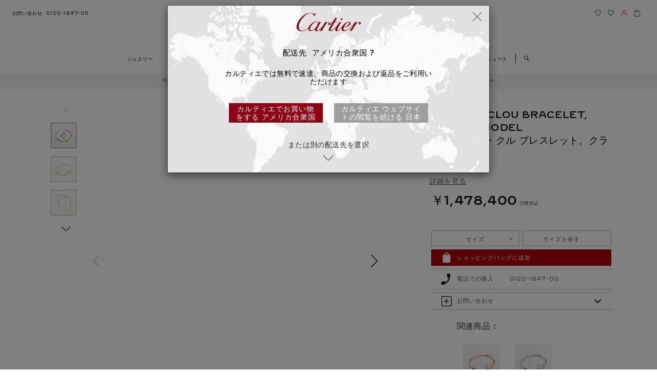

--- FILE ---
content_type: text/html; charset=UTF-8
request_url: https://www.cartier.jp/ja/%E5%95%86%E5%93%81%E3%82%AB%E3%83%86%E3%82%B4%E3%83%AA%E3%83%BC/%E3%82%B8%E3%83%A5%E3%82%A8%E3%83%AA%E3%83%BC/%E3%82%AB%E3%83%AB%E3%83%86%E3%82%A3%E3%82%A8-%E3%82%BB%E3%83%AC%E3%82%AF%E3%82%B7%E3%83%A7%E3%83%B3/fathers-day/b6048217-%E3%82%B8%E3%83%A5%E3%82%B9%E3%83%88-%E3%82%A2%E3%83%B3-%E3%82%AF%E3%83%AB-%E3%83%96%E3%83%AC%E3%82%B9%E3%83%AC%E3%83%83%E3%83%88.html
body_size: 92521
content:
<!DOCTYPE html>

<html lang="ja-JP" data-lang="ja"
	data-country="JP" data-i18nlang="ja"
	data-currentpagepath="/content/car/jp/japan/ja/collections/jewelry/selections/fathers-day/b6048217-juste-un-clou-bracelet"
	data-ge-country-code="[CL, DO, EC, GT, PE, PR, AL, EE, IS, NO, SI, LV, CY]"
	data-ge-country-list="[AW, BS, CL, CR, DO, EC, GT, JM, PA, PE, PR, UY, AL, EE, IS, NO, SI, LV, CY]"
	
	data-eu-country-code='[NO]'
	data-fromText="～ "
	data-affiliate-program-enable="false"
	data-affiliate-program-id=""
	data-afiliate-program-param=""
	data-affiliate-program-source=""
	data-affiliate-program-expiration=""
	data-affiliate-program-click-id-expiration="" />

<head>
    
    <meta http-equiv='X-UA-Compatible' content='IE=edge,chrome=1'>
     <title>CRB6048217 - ジュスト アン クル ブレスレット、クラシックモデル - イエローゴールド - Cartier</title>
     <link rel="dns-prefetch" href="https://vars.hotjar.com"/>
<link rel="dns-prefetch" href="https://script.hotjar.com"/>
<link rel="dns-prefetch" href="https://api.iadvize.com"/>
<link rel="dns-prefetch" href="https://halc.iadvize.com"/>
<link rel="dns-prefetch" href="https://fstatic.iadvize.com"/>
<link rel="dns-prefetch" href="https://static.target2sell.com"/>
<link rel="dns-prefetch" href="https://www.google-analytics.com"/>
<link rel="dns-prefetch" href="https://analytics.freespee.com"/>
<link rel="dns-prefetch" href="https://analytics.twitter.com"/>
<link rel="dns-prefetch" href="https://script.crazyegg.com"/>
<link rel="dns-prefetch" href="https://www.facebook.com"/>
<link rel="dns-prefetch" href="https://connect.facebook.net"/>
<link rel="dns-prefetch" href="https://t.contentsquare.net"/>
<link rel="dns-prefetch" href="https://secure-ds.serving-sys.com"/>
<link rel="dns-prefetch" href="https://ct.pinterest.com"/>
<link rel="dns-prefetch" href="https://s.go-mpulse.net"/>
<link rel="dns-prefetch" href="https://px.ads.linkedin.com"/>
<link rel="dns-prefetch" href="https://services.serving-sys.com"/>
<link rel="dns-prefetch" href="https://nebula-cdn.kampyle.com"/>
<link rel="dns-prefetch" href="https://container.pepperjam.com"/>
<link rel="dns-prefetch" href="https://js-agent.newrelic.com"/>
<link rel="dns-prefetch" href="https://portal.brandlock.io"/>
<link rel="dns-prefetch" href="https://pv.adloop.co"/>
<link rel="dns-prefetch" href="https://s.pinimg.com"/><!--Start SEO Code-->
    <meta http-equiv="content-type" content="text/html; charset=UTF-8">
<meta name="viewport" content="width=device-width, initial-scale=1.0">
<!-- CARE-23854 -->
<meta content="ジュエリー CRB6048217  ジュスト アン クル ジュスト アン クル ブレスレット、クラシックモデル イエローゴールド " name="keywords">
    <meta content= "ジュスト アン クル ブレスレット、クラシックモデル: ジュスト アン クル ブレスレット、クラシック、イエローゴールド750/1000。幅：3.5mm（サイズ：17）。" name="description">
    <meta name="format-detection" content="telephone=no">
    <!-- Added Canonical tag for CARE-28649 -->
		<link rel="canonical" href="https://www.cartier.jp/ja/商品カテゴリー/ジュエリー/カルティエ-セレクション/fathers-day/b6048217-ジュスト-アン-クル-ブレスレット.html"/>
<!-- Check for alternate tag only on Desktop sites -->
	<link rel="alternate" href="https://www.cartier.jp/ja/商品カテゴリー/ジュエリー/カルティエ-セレクション/fathers-day/b6048217-ジュスト-アン-クル-ブレスレット.html" hreflang="ja"/>
					<link rel="alternate" href="https://www.cartier.com.au/en-au/collections/jewellery/selections/men-s-jewellery-for-father-s-day/b6048217-juste-un-clou-bracelet.html" hreflang="en-au"/>
					<link rel="alternate" href="https://www.cartier.hk/en-hk/collections/jewellery/selections/fathers-day/b6048217-juste-un-clou-bracelet.html" hreflang="en-hk"/>
					<link rel="alternate" href="https://www.cartier.sg/en-sg/collections/jewellery/selections/men-s-jewellery-for-father-s-day/b6048217-juste-un-clou-bracelet.html" hreflang="en-sg"/>
					<link rel="alternate" href="https://www.cartier.sg/zh-sg/系列/珠宝系列/礼物/父亲节男士珠宝作品/b6048217-juste-un-clou手镯.html" hreflang="zh-sg"/>
					<link rel="alternate" href="https://int.cartier.com/en/collections/jewelry/gifts/jewelry-for-father-s-day/b6048217-juste-un-clou-bracelet.html" hreflang="en"/>
					<link rel="alternate" href="https://int.cartier.com/es-eu/collections/jewelry/gifts/jewelry-for-father-s-day/b6048217-pulsera-juste-un-clou.html" hreflang="es-es"/>
					<link rel="shortcut icon" type="image/ico" href="/etc/designs/richemont-car/clientlibs/publish/Clientlibs_common/images/icons/favicon.ico.resource.1525710726240.ico">

<meta property="og:type" content="website" />
<meta property="og:title" content="ジュスト アン クル ブレスレット、クラシックモデル: ジュスト アン クル ブレスレット、クラシック、イエローゴールド750/1000。幅：3.5mm（サイズ：17）。" />
<meta property="og:image" content="http://www.cartier.jp/content/dam/rcq/car/20/59/32/0/2059320.png.scale.240.high.png"/>
<meta property="og:url" content="http://www.cartier.jp/ja/%E5%95%86%E5%93%81%E3%82%AB%E3%83%86%E3%82%B4%E3%83%AA%E3%83%BC/%E3%82%B8%E3%83%A5%E3%82%A8%E3%83%AA%E3%83%BC/%E3%82%AB%E3%83%AB%E3%83%86%E3%82%A3%E3%82%A8-%E3%82%BB%E3%83%AC%E3%82%AF%E3%82%B7%E3%83%A7%E3%83%B3/fathers-day/b6048217-%E3%82%B8%E3%83%A5%E3%82%B9%E3%83%88-%E3%82%A2%E3%83%B3-%E3%82%AF%E3%83%AB-%E3%83%96%E3%83%AC%E3%82%B9%E3%83%AC%E3%83%83%E3%83%88.html" /> 
<meta property="og:description" content="イエローゴールド" /><script>
    function getCookie(cname) {
        var name = cname + "=";
        var ca = document.cookie.split(';');
        for(var i=0; i<ca.length; i++) {
            var c = ca[i];
            while (c.charAt(0)==' ') c = c.substring(1);
            if (c.indexOf(name) != -1) return c.substring(name.length,c.length);
        }
        return "";
	}
    var countryCode ="";
    var lang = "";
    var I18nJson = {};
    var i18nxhr;
    var i18nLang = "";
    var dataLayer = [{}];
    // Push sfmc_id as the first analytics push if it exists in the Url
        function getJsonFromUrl(url) {
            if (!url)
                url = location.href;
            var question = url.indexOf('?');
            var hash = url.indexOf('#');
            if (hash == -1 && question == -1)
                return {};
            if (hash == -1)
                hash = url.length;
            var query = question == -1 || hash == question + 1 ? url.substring(hash) : url.substring(question + 1, hash);
            var result = {};
            query.split('&').forEach(function(part) {
                if (!part)
                    return;
                part = part.split('+').join(' ');
                var eq = part.indexOf('=');
                var key = eq > -1 ? part.substr(0, eq) : part;
                var val = eq > -1 ? decodeURIComponent(part.substr(eq + 1)) : '';
                var from = key.indexOf('[');
                if (from == -1)
                    result[decodeURIComponent(key)] = val;
                else {
                    var to = key.indexOf(']', from);
                    var index = decodeURIComponent(key.substring(from + 1, to));
                    key = decodeURIComponent(key.substring(0, from));
                    if (!result[key])
                        result[key] = [];
                    if (!index)
                        result[key].push(val);
                    else
                        result[key][index] = val;
                }
            });
            return result;
        }

        var params = getJsonFromUrl();

        if (params.hasOwnProperty('sfmc_id')) {
            dataLayer.push({
                'sfmc_id': params.sfmc_id
            });
        }
        // sfmc_id code ends
    //base tracking vars for all pages
    

var productLine = "Jewelry";
var productCollection = " Juste un Clou";
var sellable =  "sellable";
var productRef =  "B6048217";
var productName = "Juste un Clou bracelet, classic model";
window.listName = "Product pages: Similar and other suggestions";
window.msn_cgGroup = "Product pages";
window.rcms_cgGroup = "Product";
dataLayer.push({
    msn_cgGroup: window.msn_cgGroup,
	rcms_cgGroup: window.rcms_cgGroup,
	pageType: "product page"
	});

dataLayer.push({
productLine : "Jewelry",
productCollection : " Juste un Clou",
sellable : "sellable",
productName : "Juste un Clou bracelet, classic model",
productRef :  "B6048217"
});
var currencyCode = "JPY";
var rawAnalyticInfo = [ {
  "name" : "Juste un Clou bracelet classic model",
  "id" : "B6048217",
  "productRef" : "B6048217",
  "price" : 1478400,
  "brand" : "Cartier",
  "category" : "Jewelrys",
  "productCollection" : " Juste un Clou",
  "productVertical" : "Jewelry",
  "variant" : "",
  "productSize" : "17",
  "productMaterialCase" : "イエローゴールド",
  "productMaterialJewelry" : "NA",
  "productMaterialStrap" : "NA",
  "productMaterialLeather" : "NA",
  "isEngraved" : "NA",
  "isEmbossed" : "NA",
  "isAdjusted" : "NA",
  "isPersonalised" : "NA",
  "isAvailable" : "instock",
  "productDisplay" : "Product Pages",
  "sellable" : "sellable",
  "quantity" : 1
} ];
		var uri = "ja/collections/jewelry/selections/fathers-day/CRB6048217";
	

var accountCreationStatus = "accountNotCreatedGuest";
var productsarr = [];
var adaptive = "mobile";
var videoPlay = false;
var playStatusCount = 0;
var previousState;


var loggedIn = getCookie('RCHMFrontEndCookie');

var loggedInVal = (loggedIn || '').split(' ')[3];
var userId = loggedInVal ? loggedInVal.trim().replace('"', '') : 'NA';

if (loggedIn === '') {
    window.visitorStatus = "notLogged";
    window.type = "guest";
} else {
    window.visitorStatus = "logged";
	
   if(localStorage.getItem('signinandcheckout') !== null){
        window.type="after_login";
    } else{
	    window.type = "already_logged_in";
		}
}



         dataLayer.push({
            pageURI : "/"+"ja/collections/jewelry/selections/fathers-day/CRB6048217"+"",
            visitorStatus : window.visitorStatus,
            userId : userId,
            country : "JP",
            language: "ja"
        });
   <!-- Google Tag Manager -->

var mediaDataLayer = [].concat(dataLayer);
 var gtmKey = "";

</script>

<script>
var ld_description = "ジュスト アン クル ブレスレット、クラシックモデル: ジュスト アン クル ブレスレット、クラシック、イエローゴールド750/1000。幅：3.5mm（サイズ：17）。";
var ld_name = "ジュスト アン クル ブレスレット、クラシックモデル";
var ld_url = "https://www.cartier.jp/ja/%E5%95%86%E5%93%81%E3%82%AB%E3%83%86%E3%82%B4%E3%83%AA%E3%83%BC/%E3%82%B8%E3%83%A5%E3%82%A8%E3%83%AA%E3%83%BC/%E3%82%AB%E3%83%AB%E3%83%86%E3%82%A3%E3%82%A8-%E3%82%BB%E3%83%AC%E3%82%AF%E3%82%B7%E3%83%A7%E3%83%B3/fathers-day/b6048217-%E3%82%B8%E3%83%A5%E3%82%B9%E3%83%88-%E3%82%A2%E3%83%B3-%E3%82%AF%E3%83%AB-%E3%83%96%E3%83%AC%E3%82%B9%E3%83%AC%E3%83%83%E3%83%88.html";
var ld_image = "https://www.cartier.jp/content/dam/rcq/car/20/59/32/0/2059320.png.scale.240.high.png";
</script>

<script type="application/ld+json">
	{
  			"@context": "http://schema.org",
  			"@type": "Product",
 			"description": "ジュスト アン クル ブレスレット、クラシックモデル: ジュスト アン クル ブレスレット、クラシック、イエローゴールド750/1000。幅：3.5mm（サイズ：17）。",
  			"name": "ジュスト アン クル ブレスレット、クラシックモデル",
  			"image": "https://www.cartier.jp/content/dam/rcq/car/20/59/32/0/2059320.png.scale.240.high.png",
            "url": "https://www.cartier.jp/ja/%E5%95%86%E5%93%81%E3%82%AB%E3%83%86%E3%82%B4%E3%83%AA%E3%83%BC/%E3%82%B8%E3%83%A5%E3%82%A8%E3%83%AA%E3%83%BC/%E3%82%AB%E3%83%AB%E3%83%86%E3%82%A3%E3%82%A8-%E3%82%BB%E3%83%AC%E3%82%AF%E3%82%B7%E3%83%A7%E3%83%B3/fathers-day/b6048217-%E3%82%B8%E3%83%A5%E3%82%B9%E3%83%88-%E3%82%A2%E3%83%B3-%E3%82%AF%E3%83%AB-%E3%83%96%E3%83%AC%E3%82%B9%E3%83%AC%E3%83%83%E3%83%88.html",
  			"sku": "B6048217",
			"brand": {
  				"@type": "Thing",
  				"name": "Cartier"
 			},
			"offers": {
            	"@type": "Offer",
                "priceCurrency": "JPY",
				
                "price": "1478400.0",
				
                "availability": "https://schema.org/InStock",
                "url": "https://www.cartier.jp/ja/%E5%95%86%E5%93%81%E3%82%AB%E3%83%86%E3%82%B4%E3%83%AA%E3%83%BC/%E3%82%B8%E3%83%A5%E3%82%A8%E3%83%AA%E3%83%BC/%E3%82%AB%E3%83%AB%E3%83%86%E3%82%A3%E3%82%A8-%E3%82%BB%E3%83%AC%E3%82%AF%E3%82%B7%E3%83%A7%E3%83%B3/fathers-day/b6048217-%E3%82%B8%E3%83%A5%E3%82%B9%E3%83%88-%E3%82%A2%E3%83%B3-%E3%82%AF%E3%83%AB-%E3%83%96%E3%83%AC%E3%82%B9%E3%83%AC%E3%83%83%E3%83%88.html"
			}

    }
</script>
<!-- end SEO-->
    
<link rel="stylesheet" href="/etc/designs/richemont-car/clientlibs/publish/Clientlibs_facelift/dist/styles/Clientlibs_ja.min.1759821616967.css" type="text/css">
<link rel="stylesheet" href="/etc/designs/richemont-car/clientlibs/publish/Clientlibs_facelift/dist/styles/Clientlibs_ja/pdp.min.1759821616942.css" type="text/css">
<script type="text/javascript" src="/etc/designs/richemont-car/clientlibs/publish/Clientlibs_facelift/dist/js/jqueryMin.js.resource.1759821616646.js"></script>
    <!---- Tasty Script Code ------->
   	<script type="text/javascript" src="https://try.abtasty.com/732f95123d9503d000333f6e3a5f6e1a.js"></script>
    <!-- Google Merchant Code  --> 
       <!--[if IE]>
    <link rel="stylesheet" href="/etc/designs/richemont-car/clientlibs/publish/Clientlibs_desktop/ie.css">

     <![endif]-->
 	
 	<script>
 	var cartierAppConfig = window.appConfig || {};
    cartierAppConfig.regionCode = "JP";
    cartierAppConfig.boutiqueSearchLatCN = "";
    cartierAppConfig.boutiqueSearchLongCN = "";
    cartierAppConfig.boutiqueSearchRadiusCN = "";
    cartierAppConfig.analyticsLang = "ja";
    
    cartierAppConfig.pageLocale = "ja-JP";
    </script>


  
                              <script>!function(a){var e="https://s.go-mpulse.net/boomerang/",t="addEventListener";if("False"=="True")a.BOOMR_config=a.BOOMR_config||{},a.BOOMR_config.PageParams=a.BOOMR_config.PageParams||{},a.BOOMR_config.PageParams.pci=!0,e="https://s2.go-mpulse.net/boomerang/";if(window.BOOMR_API_key="3U5UD-A3KVH-XWX9Q-ND4WL-URRMD",function(){function n(e){a.BOOMR_onload=e&&e.timeStamp||(new Date).getTime()}if(!a.BOOMR||!a.BOOMR.version&&!a.BOOMR.snippetExecuted){a.BOOMR=a.BOOMR||{},a.BOOMR.snippetExecuted=!0;var i,_,o,r=document.createElement("iframe");if(a[t])a[t]("load",n,!1);else if(a.attachEvent)a.attachEvent("onload",n);r.src="javascript:void(0)",r.title="",r.role="presentation",(r.frameElement||r).style.cssText="width:0;height:0;border:0;display:none;",o=document.getElementsByTagName("script")[0],o.parentNode.insertBefore(r,o);try{_=r.contentWindow.document}catch(O){i=document.domain,r.src="javascript:var d=document.open();d.domain='"+i+"';void(0);",_=r.contentWindow.document}_.open()._l=function(){var a=this.createElement("script");if(i)this.domain=i;a.id="boomr-if-as",a.src=e+"3U5UD-A3KVH-XWX9Q-ND4WL-URRMD",BOOMR_lstart=(new Date).getTime(),this.body.appendChild(a)},_.write("<bo"+'dy onload="document._l();">'),_.close()}}(),"".length>0)if(a&&"performance"in a&&a.performance&&"function"==typeof a.performance.setResourceTimingBufferSize)a.performance.setResourceTimingBufferSize();!function(){if(BOOMR=a.BOOMR||{},BOOMR.plugins=BOOMR.plugins||{},!BOOMR.plugins.AK){var e=""=="true"?1:0,t="",n="aocqxbax2u2tm2lsu5vq-f-9c834dfff-clientnsv4-s.akamaihd.net",i="false"=="true"?2:1,_={"ak.v":"39","ak.cp":"1468811","ak.ai":parseInt("1024295",10),"ak.ol":"0","ak.cr":9,"ak.ipv":4,"ak.proto":"h2","ak.rid":"659ab36","ak.r":42311,"ak.a2":e,"ak.m":"dsca","ak.n":"essl","ak.bpcip":"3.133.11.0","ak.cport":45976,"ak.gh":"23.213.52.54","ak.quicv":"","ak.tlsv":"tls1.3","ak.0rtt":"","ak.0rtt.ed":"","ak.csrc":"-","ak.acc":"","ak.t":"1769121643","ak.ak":"hOBiQwZUYzCg5VSAfCLimQ==QcehUt27zQGw2VB0gEjeDOFJqGLdHFgF4porJfUH2ooKrUHVSuRRyQPdAyVCiWgVoaIFDpNK6OVr3xr/ZJMHb9iIyjV7qXt6y+W0ZPV6AMBMjnxVm3Uk3mFjomBzCeniY7yKwgOBY8NCEePTzcxz5p59O47dxg2yTNmmcnpB3g3xRoaRKy+1zp+aMMuJj8dnTYKkvmcr97lAR2DXFU1/3OWZHOodGNhPdhJPdosBO8GqdCAn5TbAzFAE5U8YY9Y6Hdt+QSSqsDevkE32H06BPOB+C+yEurgHHfmMa2Lrq0CntbDFt4fVcrDQePHm4KbjwjNgulHVj4asFCMf+xWWHZQipNAjOdeO1ZHBv4/EhDeTUVM1dol5ocijGcGTcF20iL5Yi7CsK7xlmx0DhpYWpSk6VvrAs+xKCfR8QZpqflg=","ak.pv":"26","ak.dpoabenc":"","ak.tf":i};if(""!==t)_["ak.ruds"]=t;var o={i:!1,av:function(e){var t="http.initiator";if(e&&(!e[t]||"spa_hard"===e[t]))_["ak.feo"]=void 0!==a.aFeoApplied?1:0,BOOMR.addVar(_)},rv:function(){var a=["ak.bpcip","ak.cport","ak.cr","ak.csrc","ak.gh","ak.ipv","ak.m","ak.n","ak.ol","ak.proto","ak.quicv","ak.tlsv","ak.0rtt","ak.0rtt.ed","ak.r","ak.acc","ak.t","ak.tf"];BOOMR.removeVar(a)}};BOOMR.plugins.AK={akVars:_,akDNSPreFetchDomain:n,init:function(){if(!o.i){var a=BOOMR.subscribe;a("before_beacon",o.av,null,null),a("onbeacon",o.rv,null,null),o.i=!0}return this},is_complete:function(){return!0}}}}()}(window);</script></head>
<script type="text/javascript" src="/content/cache/appData/newrelic/newrelic.js.resource.1625644492922.js"></script>
<body class="  scope-JP lang-ja full-width-view new-fonts-view">
	<code class="hidden" id="renditionsObject">{"ALLIANCE":{"maxwidthmobile":"120","maxwidthportraitmobile":"120","maxwidthlandscapemobile":"120","maxwidthportraitipad":"120","maxwidthlandscapeipad":"120","maxwidthdesktop":"120"},"BAGUE":{"maxwidthmobile":"120","maxwidthportraitmobile":"120","maxwidthlandscapemobile":"120","maxwidthportraitipad":"120","maxwidthlandscapeipad":"120","maxwidthdesktop":"120"},"WMF":{"maxwidthmobile":"314","maxwidthportraitmobile":"314","maxwidthlandscapemobile":"314","maxwidthportraitipad":"314","maxwidthlandscapeipad":"314","maxwidthdesktop":"314"},"LMF":{"maxwidthmobile":"200","maxwidthportraitmobile":"200","maxwidthlandscapemobile":"200","maxwidthportraitipad":"200","maxwidthlandscapeipad":"200","maxwidthdesktop":"200"},"SOLITAIRE":{"maxwidthmobile":"120","maxwidthportraitmobile":"120","maxwidthlandscapemobile":"120","maxwidthportraitipad":"120","maxwidthlandscapeipad":"120","maxwidthdesktop":"120"}}</code>
	<code data-nosnippet class="hidden" id="productTypeMapping">{"Bracelets":"ALLIANCE","Bags":"LMF","Rings":"BAGUE","Watches":"WMF","Belts":"LMF","Small Leather Goods":"LMF"}</code>
	<input type="hidden" id="gtmApiKey" name="gtmApiKey" value=""/>
	<input type="hidden" id="enableAvailabilityPLPService" value="true"/>
    <input type="hidden" id="enableAvailabilityPDPService" value="true"/>
    <input type="hidden" id="disableSortByRank" value="true"/>
        <input type="hidden" id="enableCampaign" value="false"/>
    <input type="hidden" id="sendCodeDelayTime" value="false"/>
	<input name="productConfigUrl" type="hidden" value="https://www.cartier.jp" id="productConfigUrl">
	<div id="t2SellData" data-cid='DQMBSWL2JKWAC6' data-pid="1200" data-enableT2S="true"></div>
	<input type="hidden" id="secureDomain" name="secureDomain" value="https://www.cartier.jp">
    <input type="hidden" id="dispatchpopupurl" value="/ja/dispatchpopup-facelift.html"/>
    <input type="hidden" id="displaycountryListPopUp" value="true" />
    <input type="hidden" id="displaycountryListPopUpNew" value="true" />
	<input type="hidden" id="eComCheck" value="true" />
	<input type="hidden" id="ipsDomain" value=""/>
	<div class="backtotop" data-isbacktotop="true"></div>
	<input type="hidden" name="dispatchPath" value="/ja/dispatch-page"/>
		<input name = "currentPagePath" type="hidden" value = "/content/car/jp/japan/ja/collections/jewelry/selections/fathers-day/b6048217-juste-un-clou-bracelet" id="configPath"/>
	<input name="ricsitename" type="hidden" value="JP" id="ricsitename"/>
<div class="body-wrapper ">
		<!-- Top Navigation Starts Here-->
		<!-- Set contact info from language level -->
<a href="#content" class="skip-link hidden-xs js-skip-link">
	スキップして内容に進む</a>
<header class="c-header js-header " data-module="header" role="banner" id="fl-header">
	<div class="c-header__nav-logo-wrapper menu-closed js-nav-logo-wrapper">
		<div class="c-header__nav-wrapper js-header__nav-wrapper clearfix">
			<div class="c-header__left-nav">
				<ul class="c-header__left-nav__list">
					<li class="js-contact-us visible-d nav__list-item">
    <a class="nav-link" href="/ja/%E3%81%8A%E5%95%8F%E3%81%84%E5%90%88%E3%82%8F%E3%81%9B.html" target="_self" data-fn-click="true" data-ga-event="header" data-ga-header-link="contact us">
                                                                    <span class="nav-link-text text-phone">お問い合わせ</span>
                                                                  	<i class="nav-link-icon icon icon-phone"></i>
                                                              </a>
                                                            </li>
                  <!--Retreiveing Phone Number Using DTO and setting it-->
                    <li class="tel-no visible-d nav__list-item sticky-hidden">
							<a href="tel:0120-1847-00" class="nav-link c-header__cart-text js-contact-link" data-fn-click="true" data-ga-event="header" data-ga-header-link="Phone number">
								<span class="nav-link-text hidden-on-load js-contact-text hidden-xs">
								    0120-1847-00</span>
								<span class="nav-link-icon contact-us"></span>
							</a>
						</li>
					</ul>
			</div>
			<div class="c-header__right-nav clearfix">
				<ul class="c-header__right-nav__list">
					<li class="visible-m visible-d nav__list-item">
    <a class="nav-link " href="/ja/%E5%BA%97%E8%88%97%E6%A4%9C%E7%B4%A2.html" target="_self" data-fn-click="true" data-ga-event="header" data-ga-header-link="find boutique">
                                                      <span class="nav-link-text text-boutique sr-only">find boutique</span>
                                                          <img src="/content/dam/cartier_dam/website-updated-icons/Find boutique.svg" alt="Find a boutique" class="svgImage">
                                                     </a>
                                                        </li>
                  <li class="nav__list-item visible-d list-item__wishlist sticky-hidden">
                                          <a class="nav-link js-nav-link-wishlist " href="/ja/%E3%82%B5%E3%83%BC%E3%83%93%E3%82%B9/forms/my-wishlists.html" data-logged="/ja/%E3%82%B5%E3%83%BC%E3%83%93%E3%82%B9/my-cartier/%E3%83%9E%E3%82%A4-%E3%83%97%E3%83%AD%E3%83%95%E3%82%A3%E3%83%BC%E3%83%AB/%E3%82%A6%E3%82%A3%E3%83%83%E3%82%B7%E3%83%A5%E3%83%AA%E3%82%B9%E3%83%88.html" data-guest="/ja/%E3%82%B5%E3%83%BC%E3%83%93%E3%82%B9/forms/my-wishlists.html" target="_self" data-fn-click="true" data-ga-event="header" data-ga-header-link="Wishlist">
                                                     <span class="nav-link-text text-wishlist sr-only">ウィッシュリスト</span>
                                                    	<img src="/content/dam/cartier_dam/website-updated-icons/Wishlist.svg" alt="Wishlist" class="svgImage">
                                                     </a>
                                        </li>
                                                            <li class="nav__list-item c-myaccount-contianer js-myaccount-contianer visible-d">
                                                      <div class="js-myaccount-popin c-myaccount-contianer__icon-block mobile-contianer visible-d" aria-expanded="false" role="tabpanel">
														<a class="nav-link js-nav-link-connection" href="/ja/%E3%82%B5%E3%83%BC%E3%83%93%E3%82%B9/my-cartier/RegistrationStep1.html" data-logged="/ja/%E3%82%B5%E3%83%BC%E3%83%93%E3%82%B9/my-cartier.html" data-guest="/ja/%E3%82%B5%E3%83%BC%E3%83%93%E3%82%B9/my-cartier/RegistrationStep1.html" target="_self" data-fn-click="true" data-ga-event="header" data-ga-header-link="your account">
                                                                            <img src="/content/dam/cartier_dam/website-updated-icons/Account.svg" alt="My account" class="svgImage">
															<span class="nav-link-text text-connection js-nav-link-connection-text sr-only"
																data-guest="hidden-xs" data-logged="hidden-xs" data-loggedouttext="マイアカウント"
																data-loggedintext='My Cartier'>
															</span>
														</a>
													</div>
														<!-- My account starts here -->
<div class="js-logout-form hidden">
    <div class ="error_message_logout-wrapper" style="display:none;"></div>
<div class="form-layout logout-wrapper">
    <form method="POST" action="/ja/%E5%95%86%E5%93%81%E3%82%AB%E3%83%86%E3%82%B4%E3%83%AA%E3%83%BC/%E3%82%B8%E3%83%A5%E3%82%A8%E3%83%AA%E3%83%BC/%E3%82%AB%E3%83%AB%E3%83%86%E3%82%A3%E3%82%A8-%E3%82%BB%E3%83%AC%E3%82%AF%E3%82%B7%E3%83%A7%E3%83%B3/fathers-day/b6048217-%E3%82%B8%E3%83%A5%E3%82%B9%E3%83%88-%E3%82%A2%E3%83%B3-%E3%82%AF%E3%83%AB-%E3%83%96%E3%83%AC%E3%82%B9%E3%83%AC%E3%83%83%E3%83%88.html" id="logout-wrapper" name="logout-wrapper" enctype="multipart/form-data"><input type="hidden" name=":formid" value="logout-wrapper"/><input type="hidden" name=":formstart" value="/content/car/jp/japan/ja/services/my-cartier/jcr:content/logout/formbuilder_2d7b/start"/><input type="hidden" name="_charset_" value="UTF-8"/><input type="hidden" name=":redirect" value="registrationStep1.html"/><div class="form"><fieldset>
	
</fieldset><div class="form-element button-wrapper logout">


<input class="form-button" type="submit" name="logout" value="Log out" >


</div>
<div class="form_row">
   <div class="form_leftcol"></div>
   <div class="form_rightcol">
</div>
  </div><div class="form_row_description"></div>
</div></form>
</div>
</div>

<div class="c-myaccount js-myaccount-wrapper">
            <div class="c-myaccount__info js-myaccount-flag" data-guest="guest" data-logged="logged-user">
                <div class="guest-user">
                    <span class="c-myaccount__info__arrow"></span>
                    <a class="c-myaccount__info__login" href="/ja/%E3%82%B5%E3%83%BC%E3%83%93%E3%82%B9/my-cartier/RegistrationStep1.html" data-fn-click="true" data-ga-event="header" data-ga-header-link="your account" data-ga-sub-header-link="My Cartier Login / create an account">ログイン</a> |
                    <a class="c-myaccount__info__login" href="/ja/%E3%82%B5%E3%83%BC%E3%83%93%E3%82%B9/my-cartier/RegistrationStep1.html" data-fn-click="true" data-ga-event="header" data-ga-header-link="your account" data-ga-sub-header-link="My Cartier Login / create an account">初めての方：アカウント作成</a>
                </div>
                <div class="loggedin">
                    <span class="c-myaccount__info__arrow"></span>
                    <span class="c-myaccount__info__login__welcome-message js-userName" aria-live="polite"></span>
                    <span class="c-myaccount__info__login__welcome-message">マイアカウント ページへようこそ</span>

                    <button class="c-myaccount__info__login__logout js-logout-button" title="ログアウト "  data-fn-click="true" data-ga-event="header" data-ga-header-link="My cartier" data-ga-sub-header-link="Logout">
                        <span class="sr-only">ログアウト </span>
                        <i class="icon icon-logout"></i>
                    </button>
                </div>
            </div>
            <p class="c-myaccount__heading">マイアカウントの概要</p>
                <ul class="c-myaccount__links">
                    <li class="c-myaccount__links__li"><a href="/ja/%E3%82%B5%E3%83%BC%E3%83%93%E3%82%B9/my-cartier/my-orders.html" data-fn-click="true" data-ga-event="header" data-ga-header-link="your account" data-ga-sub-header-link="My Orders"><i class="icon-set icon icon-myorders-grey"></i>ご注文履歴</a></li>
                    <li class="c-myaccount__links__li"><a href="/ja/%E3%82%B5%E3%83%BC%E3%83%93%E3%82%B9/my-cartier/my-personal-information.html" data-fn-click="true" data-ga-event="header" data-ga-header-link="your account" data-ga-sub-header-link="My Preferences"><i class="icon-set icon icon-mypersonalinfo-grey"></i>登録情報</a></li>
                    <li class="c-myaccount__links__li"><a href="/ja/%E3%82%B5%E3%83%BC%E3%83%93%E3%82%B9/my-cartier/MyCollection.html" data-fn-click="true" data-ga-event="header" data-ga-header-link="your account" data-ga-sub-header-link=""><i class="icon-set icon icon-subscriptionsinterests-grey"></i>カルティエ ケア</a></li>
                    <li class="c-myaccount__links__li"><a href="/ja/%E3%82%B5%E3%83%BC%E3%83%93%E3%82%B9/my-cartier/wishlistsection.html" data-fn-click="true" data-ga-event="header" data-ga-header-link="your account" data-ga-sub-header-link=""><i class="icon-set icon icon-mywishlists-grey"></i>ウィッシュリスト</a></li>
                    <li class="c-myaccount__links__li"><a href="/ja/%E3%82%B5%E3%83%BC%E3%83%93%E3%82%B9/my-cartier/my-services.html" data-fn-click="true" data-ga-event="header" data-ga-header-link="your account" data-ga-sub-header-link="Services"><i class="icon-set icon icon-find-service-grey"></i>サービス</a></li>
                    <li class="c-myaccount__links__li"><a href="/ja/%E3%82%B5%E3%83%BC%E3%83%93%E3%82%B9/my-cartier/subscription-and-interest.html" data-fn-click="true" data-ga-event="header" data-ga-header-link="your account" data-ga-sub-header-link=""><i class="icon-set icon icon-subscriptionsinterests-grey"></i>ニュースレター配信希望</a></li>
                    </ul>
        </div>
    <!-- My account ends here -->
</li>
												<li class="js-shopping-bag visible-m visible-d nav__list-item">
    <div class="sr-only" role="region" id="cartStatus"
                                          aria-live="polite">
                                          <span class="sr-only js-cartupdate-sr"></span>
                                    </div>
                                    <div class="c-header__cart-basket-wrapper js-cart-basket-wrapper">
                                   			  <button class="nav-link nav-link--cart js-nav-link-cart" data-href="/ja/shopping-bag.html" data-cart="/ja/shopping-bag.html"
												data-emptycart="/ja/%E5%95%86%E5%93%81%E3%82%AB%E3%83%86%E3%82%B4%E3%83%AA%E3%83%BC.html"
												target="_self" aria-controls="shopping-bag-panel" aria-expanded="false" data-fn-click="true"  data-ga-event="header" data-ga-header-Link="shopping bag" >
													<span class="c-header__cart-text nav-link-text text-sb sr-only">オンライン ショッピング</span>
													<img src="/content/dam/cartier_dam/website-updated-icons/shopping bag.svg" alt="Shop Online" class="svgImage">
													  <span class="c-header__cart-wrapper ">
														 <span class="iconbox__number js-cart-count">
															  <span>0</span>
														  </span>
													  </span>
												</button>									
                                                            
                                            </button>
                                  <div class="c-header__basket-popup js-basket-popup hidden-xs" id="shopping-bag-panel" style="display: none;" tabindex="0">
									 <div class="c-header__basket-popup-wrapper">
									 <div class="c-header__basket-title js-basket-title">個の商品が入っています。</div>
										<div class="c-header__basket-wrapper va-accordion-bag">          
											<ul class="c-header__basket-list js-basket-list">
											</ul>
										</div>
										<div class="c-header__basket__price-details">
											<div class="c-header__basket__price-subtotal-wrapper">
												<span class="c-header__basket__price-subtotal js-basket-subtotal">小計 </span>                                
											</div>
											<div class="c-header__basket__total-price-wrapper">
												<span class="c-header__basket__total-price js-basket-total-amount"></span>
												<span class="c-header__basket__tax-info js-basket-tax-info">excl. sales tax</span>
											</div>
											<a class="c-header__backet-btn-wrapper js-header__backet-btn-wrapper" href="/ja/shopping-bag.html" data-fn-click="true" data-ga-event="header" data-ga-header-link="Shop now button">
												<span class="c-header__backet-btn">購入</span>
											</a>
										</div> 
									</div>
                                  </div>
                                                </div>
                              </li>
                  </ul>
			</div>
		</div>
		<div class="c-header__logo-wrapper">
					







	
    	
			<a class="c-header__logo clickable js-header-logo" href="https://www.cartier.jp/" data-fn-click="true" data-ga-event="header" data-ga-header-link="Cartier Logo">
		
        
    
    
   
       
      <img alt="Cartier" src='/content/dam/cartier_dam/website-updated-icons/Logo_Cartier_noir.png'/>
       
</a>
</div>
			<!--Algolia Search button start here -->
		<section class="c-search visible-xs-inline-block" data-module="searchBox">
			    <button class="c-search-btn js-search-btn">
<svg xmlns="https://www.w3.org/2000/svg" xmlns:xlink="https://www.w3.org/1999/xlink" width="13px" height="14px" viewBox="0 0 13 14" version="1.1">
    <title>商品を検索する</title>
    <g id="Symbols" stroke="none" stroke-width="1" fill="none" fill-rule="evenodd">
        <g id="Header/desktop" transform="translate(-1147.000000, -105.000000)" fill="#010202" fill-rule="nonzero">
            <g id="First-level-menu" transform="translate(285.000000, 102.000000)">
                <g id="SEARCH" transform="translate(862.000000, 3.000000)">
                    <path d="M13,12.48 L8.684,8.164 C9.412,7.28 9.88,6.188 9.88,4.94 C9.88,2.236 7.644,0 4.94,0 C2.236,0 0,2.236 0,4.94 C0,7.644 2.236,9.88 4.94,9.88 C6.032,9.88 7.072,9.516 7.904,8.892 L12.272,13.26 L13,12.48 Z M1.04,4.94 C1.04,2.808 2.808,1.04 4.94,1.04 C7.072,1.04 8.84,2.808 8.84,4.94 C8.84,7.072 7.072,8.84 4.94,8.84 C2.808,8.84 1.04,7.072 1.04,4.94 Z" id="Shape"/>
                </g>
            </g>
        </g>
    </g>
</svg>
<span class="typewriter-text"></span>
</button>
</section>
		<!--Algolia Search button ends here -->	
		<!-- SDI include (path: /content/car/jp/japan/ja/_jcr_content/megaMenuNavigationHeaderv2.cached.html, resourceType: richemont-car/core/components/megamenunavigationv2) -->
<div class="display-none shopping-bag-alt-link" data-href="/ja/%E5%95%86%E5%93%81%E3%82%AB%E3%83%86%E3%82%B4%E3%83%AA%E3%83%BC.html"></div>
<input type="hidden" name="isDelayMegaMenu" id="isDelayMegaMenu" value="true">

<!--Retreiveing Phone Number Using DTO and setting it-->
<!-- Mega Menu Navigation component start -->
<div class="container-fluid">
	<!--Retreiveing Phone Number Using DTO and setting it-->
<div class="navigation-new">
    <code data-nosnippet class="hidden js-manhattan-mm-json">
        <!-- Manhattan Nav Json Code-->
        {"Jewelry":{"isCarouselView":true,"level0":{"text":"ジュエリー","textEn":"Jewelry"},"level1":[{"tabTitle":"コレクション","tabTitleEn":"Collections","hideInDesktop":false,"hideInMobile":false,"level2":[{"pageTitle":"LOVE コレクション","pageURL":"/ja/%E5%95%86%E5%93%81%E3%82%AB%E3%83%86%E3%82%B4%E3%83%AA%E3%83%BC/%E3%82%B8%E3%83%A5%E3%82%A8%E3%83%AA%E3%83%BC/%E3%82%B3%E3%83%AC%E3%82%AF%E3%82%B7%E3%83%A7%E3%83%B3/love-%E3%82%B3%E3%83%AC%E3%82%AF%E3%82%B7%E3%83%A7%E3%83%B3.html","packshotImage":"/content/dam/cartier_dam/mmPackshots/JEWELRY/ALL_COLLECTIONS/megamenu_jewelry_all-collections_LOVE_2025.jpg","pageTitleEnglish":"LOVE Collection","altText":"megamenu jewelry all collections LOVE 2025","productNameAndMaterial":".love-リング、スモールモデル、ダイヤモンド1石-ピンクゴールド","hideInDesktop":false,"hideInMobile":false},{"pageTitle":"トリニティ","pageURL":"/ja/%E5%95%86%E5%93%81%E3%82%AB%E3%83%86%E3%82%B4%E3%83%AA%E3%83%BC/%E3%82%B8%E3%83%A5%E3%82%A8%E3%83%AA%E3%83%BC/%E3%82%B3%E3%83%AC%E3%82%AF%E3%82%B7%E3%83%A7%E3%83%B3/%E3%83%88%E3%83%AA%E3%83%8B%E3%83%86%E3%82%A3-%E3%82%B3%E3%83%AC%E3%82%AF%E3%82%B7%E3%83%A7%E3%83%B3.html","packshotImage":"/content/dam/cartier_dam/mmPackshots/JEWELRY/ALL_COLLECTIONS/AC-4-trinity.png","pageTitleEnglish":"Trinity ","altText":"AC 4 trinity","productNameAndMaterial":".トリニティ-リング、クラシック-ホワイトゴールド、イエローゴールド、ピンクゴールド","hideInDesktop":false,"hideInMobile":false},{"pageTitle":"グラン ドゥ カフェ","pageURL":"/ja/%E5%95%86%E5%93%81%E3%82%AB%E3%83%86%E3%82%B4%E3%83%AA%E3%83%BC/%E3%82%B8%E3%83%A5%E3%82%A8%E3%83%AA%E3%83%BC/%E3%82%B3%E3%83%AC%E3%82%AF%E3%82%B7%E3%83%A7%E3%83%B3/%E3%82%B0%E3%83%A9%E3%83%B3-%E3%83%89%E3%82%A5-%E3%82%AB%E3%83%95%E3%82%A7.html","packshotImage":"/content/dam/cartier_dam/mmPackshots/JEWELRY/MEGAMENU_RING_CAR_CRN4804800.jpg","pageTitleEnglish":"Grain de café","altText":"MEGAMENU RING CAR CRN4804800","productNameAndMaterial":"","hideInDesktop":false,"hideInMobile":false},{"pageTitle":"ダイヤモンド コレクション","pageURL":"/ja/%E5%95%86%E5%93%81%E3%82%AB%E3%83%86%E3%82%B4%E3%83%AA%E3%83%BC/%E3%82%B8%E3%83%A5%E3%82%A8%E3%83%AA%E3%83%BC/%E3%82%B3%E3%83%AC%E3%82%AF%E3%82%B7%E3%83%A7%E3%83%B3/%E3%83%80%E3%82%A4%E3%83%A4%E3%83%A2%E3%83%B3%E3%83%89--%E3%82%B3%E3%83%AC%E3%82%AF%E3%82%B7%E3%83%A7%E3%83%B3.html","packshotImage":"/content/dam/cartier_dam/mmPackshots/JEWELRY/ALL_COLLECTIONS/TEST_megamenu_diamonds_coll.jpg","pageTitleEnglish":"Diamond Collection","altText":"TEST megamenu diamonds coll","productNameAndMaterial":"","hideInDesktop":false,"hideInMobile":false},{"pageTitle":"カルティエ ダムール","pageURL":"/ja/%E5%95%86%E5%93%81%E3%82%AB%E3%83%86%E3%82%B4%E3%83%AA%E3%83%BC/%E3%82%B8%E3%83%A5%E3%82%A8%E3%83%AA%E3%83%BC/%E3%82%B3%E3%83%AC%E3%82%AF%E3%82%B7%E3%83%A7%E3%83%B3/%E3%82%AB%E3%83%AB%E3%83%86%E3%82%A3%E3%82%A8-%E3%83%80%E3%83%A0%E3%83%BC%E3%83%AB.viewall.html","packshotImage":"/content/dam/cartier_dam/mmPackshots/JEWELRY/ALL_COLLECTIONS/TEST_megamenu_cartier_damour.jpg","pageTitleEnglish":"Cartier d\u2019Amour","altText":"TEST megamenu cartier damour","productNameAndMaterial":"","hideInDesktop":false,"hideInMobile":false},{"pageTitle":"ジュスト アン クル コレクション","pageURL":"/ja/%E5%95%86%E5%93%81%E3%82%AB%E3%83%86%E3%82%B4%E3%83%AA%E3%83%BC/%E3%82%B8%E3%83%A5%E3%82%A8%E3%83%AA%E3%83%BC/%E3%82%B3%E3%83%AC%E3%82%AF%E3%82%B7%E3%83%A7%E3%83%B3/%E3%82%B8%E3%83%A5%E3%82%B9%E3%83%88-%E3%82%A2%E3%83%B3-%E3%82%AF%E3%83%AB-%E3%82%B3%E3%83%AC%E3%82%AF%E3%82%B7%E3%83%A7%E3%83%B3.html","packshotImage":"/content/dam/cartier_dam/mmPackshots/JEWELRY/ALL_COLLECTIONS/AC 2.png","pageTitleEnglish":"Juste un Clou Collection","altText":"AC 2","productNameAndMaterial":".ジュスト-アン-クル-ブレスレット、クラシックモデル、ダイヤモンド-イエローゴールド","hideInDesktop":false,"hideInMobile":false},{"pageTitle":"パンテール ドゥ カルティエ","pageURL":"/ja/%E5%95%86%E5%93%81%E3%82%AB%E3%83%86%E3%82%B4%E3%83%AA%E3%83%BC/%E3%82%B8%E3%83%A5%E3%82%A8%E3%83%AA%E3%83%BC/%E3%82%B3%E3%83%AC%E3%82%AF%E3%82%B7%E3%83%A7%E3%83%B3/%E3%83%91%E3%83%B3%E3%83%86%E3%83%BC%E3%83%AB-%E3%83%89%E3%82%A5-%E3%82%AB%E3%83%AB%E3%83%86%E3%82%A3%E3%82%A8.viewall.html","packshotImage":"/content/dam/cartier_dam/mmPackshots/JEWELRY/ALL_COLLECTIONS/AC 5.png","pageTitleEnglish":"Panthère de Cartier","altText":"AC 5","productNameAndMaterial":".パンテール-ドゥ-カルティエ-リング-イエローゴールド","hideInDesktop":false,"hideInMobile":false},{"pageTitle":"クラッシュ ドゥ カルティエ","pageURL":"/ja/%E5%95%86%E5%93%81%E3%82%AB%E3%83%86%E3%82%B4%E3%83%AA%E3%83%BC/%E3%82%B8%E3%83%A5%E3%82%A8%E3%83%AA%E3%83%BC/%E3%82%B3%E3%83%AC%E3%82%AF%E3%82%B7%E3%83%A7%E3%83%B3/%E3%82%AF%E3%83%A9%E3%83%83%E3%82%B7%E3%83%A5-%E3%83%89%E3%82%A5-%E3%82%AB%E3%83%AB%E3%83%86%E3%82%A3%E3%82%A8.viewall.html","packshotImage":"/content/dam/cartier_dam/mmPackshots/JEWELRY/ALL_COLLECTIONS/AC 3.png","pageTitleEnglish":"Clash de Cartier","altText":"AC 3","productNameAndMaterial":".クラッシュ-ドゥ-カルティエ-リング、スモールモデル-ピンクゴールド","hideInDesktop":false,"hideInMobile":false},{"pageTitle":"ポリモルフ","pageURL":"/ja/%E5%95%86%E5%93%81%E3%82%AB%E3%83%86%E3%82%B4%E3%83%AA%E3%83%BC/%E3%82%B8%E3%83%A5%E3%82%A8%E3%83%AA%E3%83%BC/%E3%82%B3%E3%83%AC%E3%82%AF%E3%82%B7%E3%83%A7%E3%83%B3/%E3%83%9D%E3%83%AA%E3%83%A2%E3%83%AB%E3%83%95.html","packshotImage":"/content/dam/cartier_dam/mmPackshots/JEWELRY/ALL_COLLECTIONS/megamenu_JWL_all-collections_polymorph.jpg","pageTitleEnglish":"Polymorph","altText":"megamenu JWL all collections polymorph","productNameAndMaterial":"","hideInDesktop":false,"hideInMobile":false},{"pageTitle":"エクル ドゥ カルティエ","pageURL":"/ja/%E5%95%86%E5%93%81%E3%82%AB%E3%83%86%E3%82%B4%E3%83%AA%E3%83%BC/%E3%82%B8%E3%83%A5%E3%82%A8%E3%83%AA%E3%83%BC/%E3%82%B3%E3%83%AC%E3%82%AF%E3%82%B7%E3%83%A7%E3%83%B3/ecrou-de-cartier.viewall.html","packshotImage":"/content/dam/cartier_dam/mmPackshots/JEWELRY/ALL_COLLECTIONS/MEGAMENU_JEWELLERY_ALL_COLLECTION_ECROU_B4231800.png","pageTitleEnglish":"Ecrou de Cartier","altText":"MEGAMENU JEWELLERY ALL COLLECTION ECROU B4231800","productNameAndMaterial":".エクル-ドゥ-カルティエ-リング、ダイヤモンド-ピンクゴールド","hideInDesktop":false,"hideInMobile":false},{"pageTitle":"カクテュス ドゥ カルティエ ","pageURL":"/ja/%E5%95%86%E5%93%81%E3%82%AB%E3%83%86%E3%82%B4%E3%83%AA%E3%83%BC/%E3%82%B8%E3%83%A5%E3%82%A8%E3%83%AA%E3%83%BC/%E3%82%B3%E3%83%AC%E3%82%AF%E3%82%B7%E3%83%A7%E3%83%B3/%E3%82%AB%E3%82%AF%E3%83%86%E3%83%A5%E3%82%B9-%E3%83%89%E3%82%A5-%E3%82%AB%E3%83%AB%E3%83%86%E3%82%A3%E3%82%A8.viewall.html","packshotImage":"/content/dam/cartier_dam/mmPackshots/JEWELRY/ALL_COLLECTIONS/MEGAMENU_JEWELLERY_ALL-COLLECTION_CACTUS_H4323300.png","pageTitleEnglish":"Cactus de Cartier","altText":"MEGAMENU JEWELLERY ALL COLLECTION CACTUS H4323300","productNameAndMaterial":".カクテュス-ドゥ-カルティエ-リング、エメラルドビーズ、ダイヤモンド1石-イエローゴールド","hideInDesktop":false,"hideInMobile":false},{"pageTitle":"アミュレット ドゥ カルティエ","pageURL":"/ja/%E5%95%86%E5%93%81%E3%82%AB%E3%83%86%E3%82%B4%E3%83%AA%E3%83%BC/%E3%82%B8%E3%83%A5%E3%82%A8%E3%83%AA%E3%83%BC/%E3%82%B3%E3%83%AC%E3%82%AF%E3%82%B7%E3%83%A7%E3%83%B3/%E3%82%A2%E3%83%9F%E3%83%A5%E3%83%AC%E3%83%83%E3%83%88-%E3%83%89%E3%82%A5-%E3%82%AB%E3%83%AB%E3%83%86%E3%82%A3%E3%82%A8.viewall.html","packshotImage":"/content/dam/cartier_dam/mmPackshots/JEWELRY/ALL_COLLECTIONS/MM_AMULETTE.png","pageTitleEnglish":"Amulette de Cartier","altText":"MM AMULETTE","productNameAndMaterial":".アミュレット-ドゥ-カルティエ-ネックレス、xs-ピンクゴールド","hideInDesktop":false,"hideInMobile":false},{"pageTitle":"レ ベルランゴ ドゥ カルティエ","pageURL":"/ja/%E5%95%86%E5%93%81%E3%82%AB%E3%83%86%E3%82%B4%E3%83%AA%E3%83%BC/%E3%82%B8%E3%83%A5%E3%82%A8%E3%83%AA%E3%83%BC/%E3%82%B3%E3%83%AC%E3%82%AF%E3%82%B7%E3%83%A7%E3%83%B3/%E3%83%AC-%E3%83%99%E3%83%AB%E3%83%A9%E3%83%B3%E3%82%B4-%E3%83%89%E3%82%A5-%E3%82%AB%E3%83%AB%E3%83%86%E3%82%A3%E3%82%A8.viewall.html","packshotImage":"/content/dam/cartier_dam/mmPackshots/JEWELRY/ALL_COLLECTIONS/Berlingot-ring.png","pageTitleEnglish":"Les Berlingots de Cartier","altText":"Berlingot ring","productNameAndMaterial":".レ-ベルランゴ-ドゥ-カルティエ-ペンダント、セミパヴェセッティング-イエローゴールド","hideInDesktop":false,"hideInMobile":false},{"pageTitle":"シンボル モチーフ＆ロゴ","pageURL":"/ja/%E5%95%86%E5%93%81%E3%82%AB%E3%83%86%E3%82%B4%E3%83%AA%E3%83%BC/%E3%82%B8%E3%83%A5%E3%82%A8%E3%83%AA%E3%83%BC/%E3%82%B3%E3%83%AC%E3%82%AF%E3%82%B7%E3%83%A7%E3%83%B3/%E3%83%8F%E3%83%BC%E3%83%88-%E3%82%B7%E3%83%B3%E3%83%9C%E3%83%AB-%E3%83%A2%E3%83%81%E3%83%BC%E3%83%95.viewall.html","packshotImage":"/content/dam/cartier_dam/mmPackshots/JEWELRY/ALL_COLLECTIONS/MM_jwl_symbols_and_logos.jpg","pageTitleEnglish":"Symbols and logos","altText":"MM jwl symbols and logos","productNameAndMaterial":".ハート-ネックレス-ピンクゴールド","hideInDesktop":false,"hideInMobile":false},{"pageTitle":"サントス ドゥ カルティエ","pageURL":"/ja/%E5%95%86%E5%93%81%E3%82%AB%E3%83%86%E3%82%B4%E3%83%AA%E3%83%BC/%E3%82%B8%E3%83%A5%E3%82%A8%E3%83%AA%E3%83%BC/%E3%82%B3%E3%83%AC%E3%82%AF%E3%82%B7%E3%83%A7%E3%83%B3/%E3%82%B5%E3%83%B3%E3%83%88%E3%82%B9-%E3%83%89%E3%82%A5-%E3%82%AB%E3%83%AB%E3%83%86%E3%82%A3%E3%82%A8.html","packshotImage":"/content/dam/cartier_dam/mmPackshots/JEWELRY/ALL_COLLECTIONS/megamenu_jewelry_necklaces_links-and-chains.jpg","pageTitleEnglish":"Santos de Cartier","altText":"megamenu jewelry necklaces links and chains","productNameAndMaterial":"","hideInDesktop":false,"hideInMobile":false},{"pageTitle":"マイヨン パンテール","pageURL":"/ja/%E5%95%86%E5%93%81%E3%82%AB%E3%83%86%E3%82%B4%E3%83%AA%E3%83%BC/%E3%82%B8%E3%83%A5%E3%82%A8%E3%83%AA%E3%83%BC/%E3%82%B3%E3%83%AC%E3%82%AF%E3%82%B7%E3%83%A7%E3%83%B3/%E3%83%9E%E3%82%A4%E3%83%A8%E3%83%B3-%E3%83%91%E3%83%B3%E3%83%86%E3%83%BC%E3%83%AB.html","packshotImage":"/content/dam/cartier_dam/mmPackshots/JEWELRY/ALL_COLLECTIONS/megamenu_vignette_maillon_panthere.jpg","pageTitleEnglish":"Maillon Panthère","altText":"megamenu vignette maillon panthere","productNameAndMaterial":"","hideInDesktop":false,"hideInMobile":false}],"imageRendition":{"default":{"maxwidthdesktop":"150","maxwidthmobile":"70","maxwidthportraitipad":"150"}},"viewall":"/ja/%E5%95%86%E5%93%81%E3%82%AB%E3%83%86%E3%82%B4%E3%83%AA%E3%83%BC/%E3%82%B8%E3%83%A5%E3%82%A8%E3%83%AA%E3%83%BC/%E3%82%B3%E3%83%AC%E3%82%AF%E3%82%B7%E3%83%A7%E3%83%B3.viewall.html","level3":[{"pageTitle":"アイコン、それはタイムレスな存在","pageURL":"/ja/%E5%95%86%E5%93%81%E3%82%AB%E3%83%86%E3%82%B4%E3%83%AA%E3%83%BC/%E3%82%AE%E3%83%95%E3%83%88%E3%82%BB%E3%83%AC%E3%82%AF%E3%82%B7%E3%83%A7%E3%83%B3/%E3%82%AB%E3%83%AB%E3%83%86%E3%82%A3%E3%82%A8-%E3%82%BB%E3%83%AC%E3%82%AF%E3%82%B7%E3%83%A7%E3%83%B3/%E3%82%AB%E3%83%AB%E3%83%86%E3%82%A3%E3%82%A8%E3%81%AE%E3%82%A2%E3%82%A4%E3%82%B3%E3%83%B3.html","pageTitleEnglish":"An icon: a timeless creation","altText":"An icon: a timeless creation","packshotImage":"/content/dam/cartier_dam/mmPackshots/GIFTS/be-inspired/CARTIER-ICONS_2025.jpg"},{"pageTitle":"オンライン限定品","pageURL":"/ja/%E5%95%86%E5%93%81%E3%82%AB%E3%83%86%E3%82%B4%E3%83%AA%E3%83%BC/%E3%82%AE%E3%83%95%E3%83%88%E3%82%BB%E3%83%AC%E3%82%AF%E3%82%B7%E3%83%A7%E3%83%B3/%E3%82%AB%E3%83%AB%E3%83%86%E3%82%A3%E3%82%A8-%E3%82%BB%E3%83%AC%E3%82%AF%E3%82%B7%E3%83%A7%E3%83%B3/%E3%82%AA%E3%83%B3%E3%83%A9%E3%82%A4%E3%83%B3%E3%83%96%E3%83%86%E3%82%A3%E3%83%83%E3%82%AF%E9%99%90%E5%AE%9A.html","pageTitleEnglish":"Online Exclusive","altText":"Online Exclusive","packshotImage":"/content/dam/cartier_dam/mmPackshots/JEWELRY/ALL_COLLECTIONS/megamenu_jwl_online_exclusive.jpg"},{"pageTitle":"最新のクリエイション","pageURL":"/ja/%E5%95%86%E5%93%81%E3%82%AB%E3%83%86%E3%82%B4%E3%83%AA%E3%83%BC/%E3%82%AE%E3%83%95%E3%83%88%E3%82%BB%E3%83%AC%E3%82%AF%E3%82%B7%E3%83%A7%E3%83%B3/%E3%82%AB%E3%83%AB%E3%83%86%E3%82%A3%E3%82%A8-%E3%82%BB%E3%83%AC%E3%82%AF%E3%82%B7%E3%83%A7%E3%83%B3/%E6%96%B0%E4%BD%9C.html","pageTitleEnglish":"The Latest Creations","altText":"The Latest Creations","packshotImage":"/content/dam/cartier_dam/mmPackshots/GIFTS/be-inspired/LATEST_CREATIONS_2025.jpg"},{"pageTitle":"男性向けジュエリー セレクション","pageURL":"/ja/%E5%95%86%E5%93%81%E3%82%AB%E3%83%86%E3%82%B4%E3%83%AA%E3%83%BC/%E3%82%AE%E3%83%95%E3%83%88%E3%82%BB%E3%83%AC%E3%82%AF%E3%82%B7%E3%83%A7%E3%83%B3/%E3%82%B8%E3%83%A5%E3%82%A8%E3%83%AA%E3%83%BC/%E7%94%B7%E6%80%A7%E5%90%91%E3%81%91%E3%82%B8%E3%83%A5%E3%82%A8%E3%83%AA%E3%83%BC-%E3%82%BB%E3%83%AC%E3%82%AF%E3%82%B7%E3%83%A7%E3%83%B3.html","pageTitleEnglish":"Wishlist jewellery for him","altText":"Wishlist jewellery for him","packshotImage":"/content/dam/cartier_dam/mmPackshots/GIFTS/be-inspired/MM_jewelry_for_him_2025.jpg"}]},{"tabTitle":"リング","tabTitleEn":"Rings","hideInDesktop":false,"hideInMobile":false,"level2":[{"pageTitle":"トリニティ リング","pageURL":"/ja/%E5%95%86%E5%93%81%E3%82%AB%E3%83%86%E3%82%B4%E3%83%AA%E3%83%BC/%E3%82%B8%E3%83%A5%E3%82%A8%E3%83%AA%E3%83%BC/%E3%83%AA%E3%83%B3%E3%82%B0/%E3%83%88%E3%83%AA%E3%83%8B%E3%83%86%E3%82%A3-%E3%83%AA%E3%83%B3%E3%82%B0.html","packshotImage":"/content/dam/cartier_dam/mmPackshots/JEWELRY/RINGS/RING-4-trinity.jpg","pageTitleEnglish":"Trinity Rings","altText":"RING 4 trinity","productNameAndMaterial":".トリニティ-リング、クラシック-ホワイトゴールド、イエローゴールド、ピンクゴールド","hideInDesktop":false,"hideInMobile":false},{"pageTitle":"LOVE リング","pageURL":"/ja/%E5%95%86%E5%93%81%E3%82%AB%E3%83%86%E3%82%B4%E3%83%AA%E3%83%BC/%E3%82%B8%E3%83%A5%E3%82%A8%E3%83%AA%E3%83%BC/%E3%83%AA%E3%83%B3%E3%82%B0/love-%E3%83%AA%E3%83%B3%E3%82%B0.html","packshotImage":"/content/dam/cartier_dam/mmPackshots/JEWELRY/RINGS/megamenu_jewelry_rings_LOVE_2025.jpg","pageTitleEnglish":"LOVE Rings","altText":"megamenu jewelry rings LOVE 2025","productNameAndMaterial":".love-リング、クラシックモデル--イエローゴールド","hideInDesktop":false,"hideInMobile":false},{"pageTitle":"ジュスト アン クル リング","pageURL":"/ja/%E5%95%86%E5%93%81%E3%82%AB%E3%83%86%E3%82%B4%E3%83%AA%E3%83%BC/%E3%82%B8%E3%83%A5%E3%82%A8%E3%83%AA%E3%83%BC/%E3%83%AA%E3%83%B3%E3%82%B0/%E3%82%B8%E3%83%A5%E3%82%B9%E3%83%88-%E3%82%A2%E3%83%B3-%E3%82%AF%E3%83%AB-%E3%83%AA%E3%83%B3%E3%82%B0.html","packshotImage":"/content/dam/cartier_dam/mmPackshots/JEWELRY/RINGS/RING 2.png","pageTitleEnglish":"Juste un Clou Rings","altText":"RING 2","productNameAndMaterial":".ジュスト-アン-クル-リング、クラシックモデル-イエローゴールド","hideInDesktop":false,"hideInMobile":false},{"pageTitle":"グラン ドゥ カフェ リング","pageURL":"/ja/%E5%95%86%E5%93%81%E3%82%AB%E3%83%86%E3%82%B4%E3%83%AA%E3%83%BC/%E3%82%B8%E3%83%A5%E3%82%A8%E3%83%AA%E3%83%BC/%E3%83%AA%E3%83%B3%E3%82%B0/%E3%82%B0%E3%83%A9%E3%83%B3-%E3%83%89%E3%82%A5-%E3%82%AB%E3%83%95%E3%82%A7-%E3%83%AA%E3%83%B3%E3%82%B0.html","packshotImage":"/content/dam/cartier_dam/mmPackshots/JEWELRY/RINGS/megamenu_RINGS_grain_de_cafe.jpg","pageTitleEnglish":"Grain de Café Rings","altText":"megamenu RINGS grain de cafe","productNameAndMaterial":"","hideInDesktop":false,"hideInMobile":false},{"pageTitle":"ダイヤモンド コレクション リング","pageURL":"/ja/%E5%95%86%E5%93%81%E3%82%AB%E3%83%86%E3%82%B4%E3%83%AA%E3%83%BC/%E3%82%B8%E3%83%A5%E3%82%A8%E3%83%AA%E3%83%BC/%E3%83%AA%E3%83%B3%E3%82%B0/%E3%83%80%E3%82%A4%E3%83%A4%E3%83%A2%E3%83%B3%E3%83%89-%E3%82%B3%E3%83%AC%E3%82%AF%E3%82%B7%E3%83%A7%E3%83%B3-%E3%83%AA%E3%83%B3%E3%82%B0.html","packshotImage":"/content/dam/cartier_dam/mmPackshots/JEWELRY/RINGS/TEST_megamenu_diamonds_coll_rings.jpg","pageTitleEnglish":"Diamond collection rings","altText":"TEST megamenu diamonds coll rings","productNameAndMaterial":".トリニティ-ルバン-ウェディングリング、幅2.5mm、パヴェセッティング-プラチナ","hideInDesktop":false,"hideInMobile":false},{"pageTitle":"「クラッシュ ドゥ カルティエ」リング","pageURL":"/ja/%E5%95%86%E5%93%81%E3%82%AB%E3%83%86%E3%82%B4%E3%83%AA%E3%83%BC/%E3%82%B8%E3%83%A5%E3%82%A8%E3%83%AA%E3%83%BC/%E3%83%AA%E3%83%B3%E3%82%B0/%E3%82%AF%E3%83%A9%E3%83%83%E3%82%B7%E3%83%A5-%E3%83%89%E3%82%A5-%E3%82%AB%E3%83%AB%E3%83%86%E3%82%A3%E3%82%A8-%E3%83%AA%E3%83%B3%E3%82%B0.html","packshotImage":"/content/dam/cartier_dam/mmPackshots/JEWELRY/RINGS/RING 3.png","pageTitleEnglish":"Clash de Cartier rings","altText":"RING 3","productNameAndMaterial":".クラッシュ-ドゥ-カルティエ-リング、スモールモデル-ピンクゴールド","hideInDesktop":false,"hideInMobile":false},{"pageTitle":"「パンテール ドゥ カルティエ」リング","pageURL":"/ja/%E5%95%86%E5%93%81%E3%82%AB%E3%83%86%E3%82%B4%E3%83%AA%E3%83%BC/%E3%82%B8%E3%83%A5%E3%82%A8%E3%83%AA%E3%83%BC/%E3%83%AA%E3%83%B3%E3%82%B0/%E3%83%91%E3%83%B3%E3%83%86%E3%83%BC%E3%83%AB-%E3%83%89%E3%82%A5-%E3%82%AB%E3%83%AB%E3%83%86%E3%82%A3%E3%82%A8-%E3%83%AA%E3%83%B3%E3%82%B0.html","packshotImage":"/content/dam/cartier_dam/mmPackshots/JEWELRY/RINGS/RING 5.png","pageTitleEnglish":"Panthère de Cartier Rings","altText":"RING 5","productNameAndMaterial":".パンテール-ドゥ-カルティエ-リング-イエローゴールド","hideInDesktop":false,"hideInMobile":false},{"pageTitle":"エクル ドゥ カルティエ リング","pageURL":"/ja/%E5%95%86%E5%93%81%E3%82%AB%E3%83%86%E3%82%B4%E3%83%AA%E3%83%BC/%E3%82%B8%E3%83%A5%E3%82%A8%E3%83%AA%E3%83%BC/%E3%83%AA%E3%83%B3%E3%82%B0/%E3%82%A8%E3%82%AF%E3%83%AB-%E3%83%89%E3%82%A5-%E3%82%AB%E3%83%AB%E3%83%86%E3%82%A3%E3%82%A8-%E3%83%AA%E3%83%B3%E3%82%B0.html","packshotImage":"/content/dam/cartier_dam/mmPackshots/JEWELRY/RINGS/MEGAMENU_RING_ECROU.png","pageTitleEnglish":"Ecrou de Cartier Rings","altText":"MEGAMENU RING ECROU","productNameAndMaterial":".エクル-ドゥ-カルティエ-リング、ダイヤモンド-ピンクゴールド","hideInDesktop":false,"hideInMobile":false},{"pageTitle":"アミュレット ドゥ カルティエ リング","pageURL":"/ja/%E5%95%86%E5%93%81%E3%82%AB%E3%83%86%E3%82%B4%E3%83%AA%E3%83%BC/%E3%82%B8%E3%83%A5%E3%82%A8%E3%83%AA%E3%83%BC/%E3%83%AA%E3%83%B3%E3%82%B0/%E3%82%A2%E3%83%9F%E3%83%A5%E3%83%AC%E3%83%83%E3%83%88-%E3%83%89%E3%82%A5-%E3%82%AB%E3%83%AB%E3%83%86%E3%82%A3%E3%82%A8-%E3%83%AA%E3%83%B3%E3%82%B0.html","packshotImage":"/content/dam/cartier_dam/mmPackshots/JEWELRY/RINGS/RING 10.png","pageTitleEnglish":"Amulette de Cartier Rings","altText":"RING 10","hideInDesktop":false,"hideInMobile":false}],"imageRendition":{"default":{"maxwidthdesktop":"150","maxwidthmobile":"70","maxwidthportraitipad":"150"}},"viewall":"/ja/%E5%95%86%E5%93%81%E3%82%AB%E3%83%86%E3%82%B4%E3%83%AA%E3%83%BC/%E3%82%B8%E3%83%A5%E3%82%A8%E3%83%AA%E3%83%BC/%E3%83%AA%E3%83%B3%E3%82%B0.viewall.html","level3":[{"pageTitle":"アイコン、それはタイムレスな存在","pageURL":"/ja/%E5%95%86%E5%93%81%E3%82%AB%E3%83%86%E3%82%B4%E3%83%AA%E3%83%BC/%E3%82%AE%E3%83%95%E3%83%88%E3%82%BB%E3%83%AC%E3%82%AF%E3%82%B7%E3%83%A7%E3%83%B3/%E3%82%AB%E3%83%AB%E3%83%86%E3%82%A3%E3%82%A8-%E3%82%BB%E3%83%AC%E3%82%AF%E3%82%B7%E3%83%A7%E3%83%B3/%E3%82%AB%E3%83%AB%E3%83%86%E3%82%A3%E3%82%A8%E3%81%AE%E3%82%A2%E3%82%A4%E3%82%B3%E3%83%B3.html","pageTitleEnglish":"An icon: a timeless creation","altText":"An icon: a timeless creation","packshotImage":"/content/dam/cartier_dam/mmPackshots/GIFTS/be-inspired/CARTIER-ICONS_2025.jpg"},{"pageTitle":"オンライン限定品","pageURL":"/ja/%E5%95%86%E5%93%81%E3%82%AB%E3%83%86%E3%82%B4%E3%83%AA%E3%83%BC/%E3%82%AE%E3%83%95%E3%83%88%E3%82%BB%E3%83%AC%E3%82%AF%E3%82%B7%E3%83%A7%E3%83%B3/%E3%82%AB%E3%83%AB%E3%83%86%E3%82%A3%E3%82%A8-%E3%82%BB%E3%83%AC%E3%82%AF%E3%82%B7%E3%83%A7%E3%83%B3/%E3%82%AA%E3%83%B3%E3%83%A9%E3%82%A4%E3%83%B3%E3%83%96%E3%83%86%E3%82%A3%E3%83%83%E3%82%AF%E9%99%90%E5%AE%9A.html","pageTitleEnglish":"Online Exclusive","altText":"Online Exclusive","packshotImage":"/content/dam/cartier_dam/mmPackshots/JEWELRY/ALL_COLLECTIONS/megamenu_jwl_online_exclusive.jpg"},{"pageTitle":"最新のクリエイション","pageURL":"/ja/%E5%95%86%E5%93%81%E3%82%AB%E3%83%86%E3%82%B4%E3%83%AA%E3%83%BC/%E3%82%AE%E3%83%95%E3%83%88%E3%82%BB%E3%83%AC%E3%82%AF%E3%82%B7%E3%83%A7%E3%83%B3/%E3%82%AB%E3%83%AB%E3%83%86%E3%82%A3%E3%82%A8-%E3%82%BB%E3%83%AC%E3%82%AF%E3%82%B7%E3%83%A7%E3%83%B3/%E6%96%B0%E4%BD%9C.html","pageTitleEnglish":"The Latest Creations","altText":"The Latest Creations","packshotImage":"/content/dam/cartier_dam/mmPackshots/GIFTS/be-inspired/LATEST_CREATIONS_2025.jpg"},{"pageTitle":"男性向けジュエリー セレクション","pageURL":"/ja/%E5%95%86%E5%93%81%E3%82%AB%E3%83%86%E3%82%B4%E3%83%AA%E3%83%BC/%E3%82%AE%E3%83%95%E3%83%88%E3%82%BB%E3%83%AC%E3%82%AF%E3%82%B7%E3%83%A7%E3%83%B3/%E3%82%B8%E3%83%A5%E3%82%A8%E3%83%AA%E3%83%BC/%E7%94%B7%E6%80%A7%E5%90%91%E3%81%91%E3%82%B8%E3%83%A5%E3%82%A8%E3%83%AA%E3%83%BC-%E3%82%BB%E3%83%AC%E3%82%AF%E3%82%B7%E3%83%A7%E3%83%B3.html","pageTitleEnglish":"Wishlist jewellery for him","altText":"Wishlist jewellery for him","packshotImage":"/content/dam/cartier_dam/mmPackshots/GIFTS/be-inspired/MM_jewelry_for_him_2025.jpg"}]},{"tabTitle":"ネックレス","tabTitleEn":"Necklaces","hideInDesktop":false,"hideInMobile":false,"level2":[{"pageTitle":"ダイヤモンド コレクション ネックレス","pageURL":"/ja/%E5%95%86%E5%93%81%E3%82%AB%E3%83%86%E3%82%B4%E3%83%AA%E3%83%BC/%E3%82%B8%E3%83%A5%E3%82%A8%E3%83%AA%E3%83%BC/%E3%83%8D%E3%83%83%E3%82%AF%E3%83%AC%E3%82%B9/%E3%83%80%E3%82%A4%E3%83%A4%E3%83%A2%E3%83%B3%E3%83%89-%E3%82%B3%E3%83%AC%E3%82%AF%E3%82%B7%E3%83%A7%E3%83%B3-%E3%83%8D%E3%83%83%E3%82%AF%E3%83%AC%E3%82%B9.html","packshotImage":"/content/dam/cartier_dam/mmPackshots/JEWELRY/NECKLACE/NECKLACE_11.jpg","pageTitleEnglish":"Diamond Collection Necklaces","altText":"NECKLACE 11","productNameAndMaterial":".ロゴ-ネックレス-ピンクゴールド","hideInDesktop":false,"hideInMobile":false},{"pageTitle":"カルティエ ダムール ネックレス","pageURL":"/ja/%E5%95%86%E5%93%81%E3%82%AB%E3%83%86%E3%82%B4%E3%83%AA%E3%83%BC/%E3%82%B8%E3%83%A5%E3%82%A8%E3%83%AA%E3%83%BC/%E3%83%8D%E3%83%83%E3%82%AF%E3%83%AC%E3%82%B9/%E3%82%AB%E3%83%AB%E3%83%86%E3%82%A3%E3%82%A8-%E3%83%80%E3%83%A0%E3%83%BC%E3%83%AB-%E3%83%8D%E3%83%83%E3%82%AF%E3%83%AC%E3%82%B9.html","packshotImage":"/content/dam/cartier_dam/mmPackshots/JEWELRY/NECKLACE/TEST_megamenu_cartier_damour_necklaces.jpg","pageTitleEnglish":"Cartier d'Amour Necklaces","altText":"TEST megamenu cartier damour necklaces","productNameAndMaterial":"","hideInDesktop":false,"hideInMobile":false},{"pageTitle":"トリニティ ネックレス","pageURL":"/ja/%E5%95%86%E5%93%81%E3%82%AB%E3%83%86%E3%82%B4%E3%83%AA%E3%83%BC/%E3%82%B8%E3%83%A5%E3%82%A8%E3%83%AA%E3%83%BC/%E3%83%8D%E3%83%83%E3%82%AF%E3%83%AC%E3%82%B9/%E3%83%88%E3%83%AA%E3%83%8B%E3%83%86%E3%82%A3-%E3%83%8D%E3%83%83%E3%82%AF%E3%83%AC%E3%82%B9.html","packshotImage":"/content/dam/cartier_dam/mmPackshots/JEWELRY/NECKLACE/NECKLACE-4-trinity.jpg","pageTitleEnglish":"Trinity Necklaces","altText":"NECKLACE 4 trinity","productNameAndMaterial":".トリニティ-ネックレス-ホワイトゴールド、イエローゴールド、ピンクゴールド","hideInDesktop":false,"hideInMobile":false},{"pageTitle":"LOVE ネックレス","pageURL":"/ja/%E5%95%86%E5%93%81%E3%82%AB%E3%83%86%E3%82%B4%E3%83%AA%E3%83%BC/%E3%82%B8%E3%83%A5%E3%82%A8%E3%83%AA%E3%83%BC/%E3%83%8D%E3%83%83%E3%82%AF%E3%83%AC%E3%82%B9/love-%E3%83%8D%E3%83%83%E3%82%AF%E3%83%AC%E3%82%B9.html","packshotImage":"/content/dam/cartier_dam/mmPackshots/JEWELRY/NECKLACE/NECKLACE 1.png","pageTitleEnglish":"LOVE Necklaces","altText":"NECKLACE 1","productNameAndMaterial":".love-ネックレス-ピンクゴールド","hideInDesktop":false,"hideInMobile":false},{"pageTitle":"ジュスト アン クル ネックレス","pageURL":"/ja/%E5%95%86%E5%93%81%E3%82%AB%E3%83%86%E3%82%B4%E3%83%AA%E3%83%BC/%E3%82%B8%E3%83%A5%E3%82%A8%E3%83%AA%E3%83%BC/%E3%83%8D%E3%83%83%E3%82%AF%E3%83%AC%E3%82%B9/%E3%82%B8%E3%83%A5%E3%82%B9%E3%83%88-%E3%82%A2%E3%83%B3-%E3%82%AF%E3%83%AB-%E3%83%8D%E3%83%83%E3%82%AF%E3%83%AC%E3%82%B9.html","packshotImage":"/content/dam/cartier_dam/mmPackshots/JEWELRY/NECKLACE/NECKLACE 2.png","pageTitleEnglish":"Juste un Clou Necklaces","altText":"NECKLACE 2","productNameAndMaterial":".ジュスト-アン-クル-トルク-ネックレス、クラシックモデル、ダイヤモンド-イエローゴールド","hideInDesktop":false,"hideInMobile":false},{"pageTitle":"「クラッシュ ドゥ カルティエ」ネックレス","pageURL":"/ja/%E5%95%86%E5%93%81%E3%82%AB%E3%83%86%E3%82%B4%E3%83%AA%E3%83%BC/%E3%82%B8%E3%83%A5%E3%82%A8%E3%83%AA%E3%83%BC/%E3%83%8D%E3%83%83%E3%82%AF%E3%83%AC%E3%82%B9/%E3%82%AF%E3%83%A9%E3%83%83%E3%82%B7%E3%83%A5-%E3%83%89%E3%82%A5-%E3%82%AB%E3%83%AB%E3%83%86%E3%82%A3%E3%82%A8-%E3%83%8D%E3%83%83%E3%82%AF%E3%83%AC%E3%82%B9.html","packshotImage":"/content/dam/cartier_dam/mmPackshots/JEWELRY/NECKLACE/NECKLACE 3.png","pageTitleEnglish":"CLASH DE CARTIER NECKLACES","altText":"NECKLACE 3","productNameAndMaterial":".クラッシュ-ドゥ-カルティエ-ネックレス、mm-ピンクゴールド","hideInDesktop":false,"hideInMobile":false},{"pageTitle":"グラン ドゥ カフェ ネックレス","pageURL":"/ja/%E5%95%86%E5%93%81%E3%82%AB%E3%83%86%E3%82%B4%E3%83%AA%E3%83%BC/%E3%82%B8%E3%83%A5%E3%82%A8%E3%83%AA%E3%83%BC/%E3%83%8D%E3%83%83%E3%82%AF%E3%83%AC%E3%82%B9/%E3%82%B0%E3%83%A9%E3%83%B3-%E3%83%89%E3%82%A5-%E3%82%AB%E3%83%95%E3%82%A7-%E3%83%8D%E3%83%83%E3%82%AF%E3%83%AC%E3%82%B9.html","packshotImage":"/content/dam/cartier_dam/mmPackshots/JEWELRY/NECKLACE/megamenu_NECKLACES_grain_de_cafe.jpg","pageTitleEnglish":"Grain de Café Necklaces","altText":"megamenu NECKLACES grain de cafe","productNameAndMaterial":"","hideInDesktop":false,"hideInMobile":false},{"pageTitle":"「パンテール ドゥ カルティエ」ネックレス","pageURL":"/ja/%E5%95%86%E5%93%81%E3%82%AB%E3%83%86%E3%82%B4%E3%83%AA%E3%83%BC/%E3%82%B8%E3%83%A5%E3%82%A8%E3%83%AA%E3%83%BC/%E3%83%8D%E3%83%83%E3%82%AF%E3%83%AC%E3%82%B9/%E3%83%91%E3%83%B3%E3%83%86%E3%83%BC%E3%83%AB-%E3%83%89%E3%82%A5-%E3%82%AB%E3%83%AB%E3%83%86%E3%82%A3%E3%82%A8-%E3%83%8D%E3%83%83%E3%82%AF%E3%83%AC%E3%82%B9.html","packshotImage":"/content/dam/cartier_dam/mmPackshots/JEWELRY/NECKLACE/NECKLACE 5.png","pageTitleEnglish":"Panthère de Cartier Necklaces","altText":"NECKLACE 5","hideInDesktop":false,"hideInMobile":false},{"pageTitle":"マイヨン＆チェーン ネックレス","pageURL":"/ja/%E5%95%86%E5%93%81%E3%82%AB%E3%83%86%E3%82%B4%E3%83%AA%E3%83%BC/%E3%82%B8%E3%83%A5%E3%82%A8%E3%83%AA%E3%83%BC/%E3%83%8D%E3%83%83%E3%82%AF%E3%83%AC%E3%82%B9/%E3%83%9E%E3%82%A4%E3%83%A8%E3%83%B3%EF%BC%86%E3%83%81%E3%82%A7%E3%83%BC%E3%83%B3-%E3%83%8D%E3%83%83%E3%82%AF%E3%83%AC%E3%82%B9.html","packshotImage":"/content/dam/cartier_dam/mmPackshots/JEWELRY/NECKLACE/NECKLACE%2010.png","pageTitleEnglish":"Links and Chains Necklaces","altText":"NECKLACE%2010","productNameAndMaterial":".チェーン-ネックレス-イエローゴールド","hideInDesktop":false,"hideInMobile":false},{"pageTitle":"カクテュス ドゥ カルティエ ネックレス","pageURL":"/ja/%E5%95%86%E5%93%81%E3%82%AB%E3%83%86%E3%82%B4%E3%83%AA%E3%83%BC/%E3%82%B8%E3%83%A5%E3%82%A8%E3%83%AA%E3%83%BC/%E3%83%8D%E3%83%83%E3%82%AF%E3%83%AC%E3%82%B9/%E3%82%AB%E3%82%AF%E3%83%86%E3%83%A5%E3%82%B9-%E3%83%89%E3%82%A5-%E3%82%AB%E3%83%AB%E3%83%86%E3%82%A3%E3%82%A8-%E3%83%8D%E3%83%83%E3%82%AF%E3%83%AC%E3%82%B9.html","packshotImage":"/content/dam/cartier_dam/mmPackshots/JEWELRY/NECKLACE/NECKLACE_FJ_CACTUS_H7000156.png","pageTitleEnglish":"Cactus de Cartier Necklaces","altText":"NECKLACE FJ CACTUS H7000156","productNameAndMaterial":".カクテュス-ドゥ-カルティエ-ネックレス-イエローゴールド","hideInDesktop":false,"hideInMobile":false},{"pageTitle":"アミュレット ドゥ カルティエ ネックレス","pageURL":"/ja/%E5%95%86%E5%93%81%E3%82%AB%E3%83%86%E3%82%B4%E3%83%AA%E3%83%BC/%E3%82%B8%E3%83%A5%E3%82%A8%E3%83%AA%E3%83%BC/%E3%83%8D%E3%83%83%E3%82%AF%E3%83%AC%E3%82%B9/%E3%82%A2%E3%83%9F%E3%83%A5%E3%83%AC%E3%83%83%E3%83%88-%E3%83%89%E3%82%A5-%E3%82%AB%E3%83%AB%E3%83%86%E3%82%A3%E3%82%A8-%E3%83%8D%E3%83%83%E3%82%AF%E3%83%AC%E3%82%B9.html","packshotImage":"/content/dam/cartier_dam/mmPackshots/JEWELRY/NECKLACE/MM_AMULETTE_NECKLACES.png","pageTitleEnglish":"Amulette de Cartier Necklaces","altText":"MM AMULETTE NECKLACES","hideInDesktop":false,"hideInMobile":false},{"pageTitle":"ハート＆シンボル ネックレス","pageURL":"/ja/%E5%95%86%E5%93%81%E3%82%AB%E3%83%86%E3%82%B4%E3%83%AA%E3%83%BC/%E3%82%B8%E3%83%A5%E3%82%A8%E3%83%AA%E3%83%BC/%E3%83%8D%E3%83%83%E3%82%AF%E3%83%AC%E3%82%B9/%E3%83%8F%E3%83%BC%E3%83%88%EF%BC%86%E3%82%B7%E3%83%B3%E3%83%9C%E3%83%AB-%E3%83%8D%E3%83%83%E3%82%AF%E3%83%AC%E3%82%B9.html","packshotImage":"/content/dam/cartier_dam/mmPackshots/JEWELRY/NECKLACE/HEART_AND_SYMBOLS.png","pageTitleEnglish":"Hearts and Symbols Necklaces","altText":"HEART AND SYMBOLS","productNameAndMaterial":".ハート-ネックレス-ピンクゴールド","hideInDesktop":false,"hideInMobile":false},{"pageTitle":"カレス ドルキデ パル カルティエ ネックレス","pageURL":"/ja/%E5%95%86%E5%93%81%E3%82%AB%E3%83%86%E3%82%B4%E3%83%AA%E3%83%BC/%E3%82%B8%E3%83%A5%E3%82%A8%E3%83%AA%E3%83%BC/%E3%83%8D%E3%83%83%E3%82%AF%E3%83%AC%E3%82%B9/%E3%82%AB%E3%83%AC%E3%82%B9-%E3%83%89%E3%83%AB%E3%82%AD%E3%83%87-%E3%83%91%E3%83%AB-%E3%82%AB%E3%83%AB%E3%83%86%E3%82%A3%E3%82%A8-%E3%83%8D%E3%83%83%E3%82%AF%E3%83%AC%E3%82%B9.html","packshotImage":"/content/dam/cartier_dam/mmPackshots/JEWELRY/NECKLACE/CARESSE_DORCHIDEES_DE_CARTIER.png","pageTitleEnglish":"Caresse d'orchidées par Cartier Necklaces","altText":"CARESSE DORCHIDEES DE CARTIER","productNameAndMaterial":".カレス-ドルキデ-パル-カルティエ-ネックレス-ピンクゴールド","hideInDesktop":false,"hideInMobile":false},{"pageTitle":"「C ドゥ カルティエ」ネックレス","pageURL":"/ja/%E5%95%86%E5%93%81%E3%82%AB%E3%83%86%E3%82%B4%E3%83%AA%E3%83%BC/%E3%82%B8%E3%83%A5%E3%82%A8%E3%83%AA%E3%83%BC/%E3%83%8D%E3%83%83%E3%82%AF%E3%83%AC%E3%82%B9/c-%E3%83%89%E3%82%A5-%E3%82%AB%E3%83%AB%E3%83%86%E3%82%A3%E3%82%A8-%E3%83%8D%E3%83%83%E3%82%AF%E3%83%AC%E3%82%B9.html","packshotImage":"/content/dam/cartier_dam/mmPackshots/JEWELRY/NECKLACE/megamenu_NECKLACES_c_de_cartier.jpg","pageTitleEnglish":"C de Cartier Necklaces","altText":"megamenu NECKLACES c de cartier","productNameAndMaterial":".c-ドゥ-カルティエ-ネックレス-ピンクゴールド","hideInDesktop":false,"hideInMobile":false},{"pageTitle":"アグラフ ネックレス","pageURL":"/ja/%E5%95%86%E5%93%81%E3%82%AB%E3%83%86%E3%82%B4%E3%83%AA%E3%83%BC/%E3%82%B8%E3%83%A5%E3%82%A8%E3%83%AA%E3%83%BC/%E3%83%8D%E3%83%83%E3%82%AF%E3%83%AC%E3%82%B9/%E3%82%A2%E3%82%B0%E3%83%A9%E3%83%95-%E3%83%8D%E3%83%83%E3%82%AF%E3%83%AC%E3%82%B9.html","packshotImage":"/content/dam/cartier_dam/mmPackshots/JEWELRY/NECKLACE/NECKLACE%207.png","pageTitleEnglish":"Agrafe Necklaces","altText":"NECKLACE%207","hideInDesktop":false,"hideInMobile":false},{"pageTitle":"ファウナ ＆ フローラ ドゥ カルティエ ネックレス","pageURL":"/ja/%E5%95%86%E5%93%81%E3%82%AB%E3%83%86%E3%82%B4%E3%83%AA%E3%83%BC/%E3%82%B8%E3%83%A5%E3%82%A8%E3%83%AA%E3%83%BC/%E3%83%8D%E3%83%83%E3%82%AF%E3%83%AC%E3%82%B9/%E3%83%95%E3%82%A1%E3%82%A6%E3%83%8A-%EF%BC%86-%E3%83%95%E3%83%AD%E3%83%BC%E3%83%A9-%E3%83%89%E3%82%A5-%E3%82%AB%E3%83%AB%E3%83%86%E3%82%A3%E3%82%A8-%E3%83%8D%E3%83%83%E3%82%AF%E3%83%AC%E3%82%B9.html","packshotImage":"/content/dam/cartier_dam/mmPackshots/JEWELRY/NECKLACE/CARTIER_FAUNA_N_FLORA.png","pageTitleEnglish":"Cartier Fauna and Flora Necklaces","altText":"CARTIER FAUNA N FLORA","hideInDesktop":false,"hideInMobile":false}],"imageRendition":{"default":{"maxwidthdesktop":"150","maxwidthmobile":"70","maxwidthportraitipad":"150"}},"viewall":"/ja/%E5%95%86%E5%93%81%E3%82%AB%E3%83%86%E3%82%B4%E3%83%AA%E3%83%BC/%E3%82%B8%E3%83%A5%E3%82%A8%E3%83%AA%E3%83%BC/%E3%83%8D%E3%83%83%E3%82%AF%E3%83%AC%E3%82%B9.viewall.html","level3":[{"pageTitle":"アイコン、それはタイムレスな存在","pageURL":"/ja/%E5%95%86%E5%93%81%E3%82%AB%E3%83%86%E3%82%B4%E3%83%AA%E3%83%BC/%E3%82%AE%E3%83%95%E3%83%88%E3%82%BB%E3%83%AC%E3%82%AF%E3%82%B7%E3%83%A7%E3%83%B3/%E3%82%AB%E3%83%AB%E3%83%86%E3%82%A3%E3%82%A8-%E3%82%BB%E3%83%AC%E3%82%AF%E3%82%B7%E3%83%A7%E3%83%B3/%E3%82%AB%E3%83%AB%E3%83%86%E3%82%A3%E3%82%A8%E3%81%AE%E3%82%A2%E3%82%A4%E3%82%B3%E3%83%B3.html","pageTitleEnglish":"An icon: a timeless creation","altText":"An icon: a timeless creation","packshotImage":"/content/dam/cartier_dam/mmPackshots/GIFTS/be-inspired/CARTIER-ICONS_2025.jpg"},{"pageTitle":"オンライン限定品","pageURL":"/ja/%E5%95%86%E5%93%81%E3%82%AB%E3%83%86%E3%82%B4%E3%83%AA%E3%83%BC/%E3%82%AE%E3%83%95%E3%83%88%E3%82%BB%E3%83%AC%E3%82%AF%E3%82%B7%E3%83%A7%E3%83%B3/%E3%82%AB%E3%83%AB%E3%83%86%E3%82%A3%E3%82%A8-%E3%82%BB%E3%83%AC%E3%82%AF%E3%82%B7%E3%83%A7%E3%83%B3/%E3%82%AA%E3%83%B3%E3%83%A9%E3%82%A4%E3%83%B3%E3%83%96%E3%83%86%E3%82%A3%E3%83%83%E3%82%AF%E9%99%90%E5%AE%9A.html","pageTitleEnglish":"Online Exclusive","altText":"Online Exclusive","packshotImage":"/content/dam/cartier_dam/mmPackshots/JEWELRY/ALL_COLLECTIONS/megamenu_jwl_online_exclusive.jpg"},{"pageTitle":"最新のクリエイション","pageURL":"/ja/%E5%95%86%E5%93%81%E3%82%AB%E3%83%86%E3%82%B4%E3%83%AA%E3%83%BC/%E3%82%AE%E3%83%95%E3%83%88%E3%82%BB%E3%83%AC%E3%82%AF%E3%82%B7%E3%83%A7%E3%83%B3/%E3%82%AB%E3%83%AB%E3%83%86%E3%82%A3%E3%82%A8-%E3%82%BB%E3%83%AC%E3%82%AF%E3%82%B7%E3%83%A7%E3%83%B3/%E6%96%B0%E4%BD%9C.html","pageTitleEnglish":"The Latest Creations","altText":"The Latest Creations","packshotImage":"/content/dam/cartier_dam/mmPackshots/GIFTS/be-inspired/LATEST_CREATIONS_2025.jpg"},{"pageTitle":"男性向けジュエリー セレクション","pageURL":"/ja/%E5%95%86%E5%93%81%E3%82%AB%E3%83%86%E3%82%B4%E3%83%AA%E3%83%BC/%E3%82%AE%E3%83%95%E3%83%88%E3%82%BB%E3%83%AC%E3%82%AF%E3%82%B7%E3%83%A7%E3%83%B3/%E3%82%B8%E3%83%A5%E3%82%A8%E3%83%AA%E3%83%BC/%E7%94%B7%E6%80%A7%E5%90%91%E3%81%91%E3%82%B8%E3%83%A5%E3%82%A8%E3%83%AA%E3%83%BC-%E3%82%BB%E3%83%AC%E3%82%AF%E3%82%B7%E3%83%A7%E3%83%B3.html","pageTitleEnglish":"Wishlist jewellery for him","altText":"Wishlist jewellery for him","packshotImage":"/content/dam/cartier_dam/mmPackshots/GIFTS/be-inspired/MM_jewelry_for_him_2025.jpg"}]},{"tabTitle":"ブレスレット","tabTitleEn":"Bracelets","hideInDesktop":false,"hideInMobile":false,"level2":[{"pageTitle":"LOVE ブレスレット","pageURL":"/ja/%E5%95%86%E5%93%81%E3%82%AB%E3%83%86%E3%82%B4%E3%83%AA%E3%83%BC/%E3%82%B8%E3%83%A5%E3%82%A8%E3%83%AA%E3%83%BC/%E3%83%96%E3%83%AC%E3%82%B9%E3%83%AC%E3%83%83%E3%83%88/love-%E3%83%96%E3%83%AC%E3%82%B9%E3%83%AC%E3%83%83%E3%83%88.html","packshotImage":"/content/dam/cartier_dam/mmPackshots/JEWELRY/BRACELETS/megamenu_jewelry_bracelets_LOVE_2025.jpg","pageTitleEnglish":"LOVE Bracelets","altText":"megamenu jewelry bracelets LOVE 2025","productNameAndMaterial":".love-ブレスレット-ピンクゴールド","hideInDesktop":false,"hideInMobile":false},{"pageTitle":"トリニティ ブレスレット","pageURL":"/ja/%E5%95%86%E5%93%81%E3%82%AB%E3%83%86%E3%82%B4%E3%83%AA%E3%83%BC/%E3%82%B8%E3%83%A5%E3%82%A8%E3%83%AA%E3%83%BC/%E3%83%96%E3%83%AC%E3%82%B9%E3%83%AC%E3%83%83%E3%83%88/%E3%83%88%E3%83%AA%E3%83%8B%E3%83%86%E3%82%A3-%E3%83%96%E3%83%AC%E3%82%B9%E3%83%AC%E3%83%83%E3%83%88.html","packshotImage":"/content/dam/cartier_dam/mmPackshots/JEWELRY/BRACELETS/BRACELET-4-trinity.png","pageTitleEnglish":"Trinity Bracelets","altText":"BRACELET 4 trinity","productNameAndMaterial":".【オンライン限定】トリニティ-ブレスレット-ホワイトゴールド、イエローゴールド、ピンクゴールド","hideInDesktop":false,"hideInMobile":false},{"pageTitle":"ダイヤモンド コレクション ブレスレット","pageURL":"/ja/%E5%95%86%E5%93%81%E3%82%AB%E3%83%86%E3%82%B4%E3%83%AA%E3%83%BC/%E3%82%B8%E3%83%A5%E3%82%A8%E3%83%AA%E3%83%BC/%E3%83%96%E3%83%AC%E3%82%B9%E3%83%AC%E3%83%83%E3%83%88/%E3%83%80%E3%82%A4%E3%83%A4%E3%83%A2%E3%83%B3%E3%83%89-%E3%82%B3%E3%83%AC%E3%82%AF%E3%82%B7%E3%83%A7%E3%83%B3.html","packshotImage":"/content/dam/cartier_dam/mmPackshots/JEWELRY/BRACELETS/TEST_megamenu_diamonds_coll_bracelets.jpg","pageTitleEnglish":"Diamond Collection Bracelets","altText":"TEST megamenu diamonds coll bracelets","productNameAndMaterial":".エッセンシャル-ライン-ブレスレット、ブリリアントカット-ダイヤモンド-ホワイトゴールド","hideInDesktop":false,"hideInMobile":false},{"pageTitle":"カルティエ ダムール ブレスレット","pageURL":"/ja/%E5%95%86%E5%93%81%E3%82%AB%E3%83%86%E3%82%B4%E3%83%AA%E3%83%BC/%E3%82%B8%E3%83%A5%E3%82%A8%E3%83%AA%E3%83%BC/%E3%83%96%E3%83%AC%E3%82%B9%E3%83%AC%E3%83%83%E3%83%88/%E3%82%AB%E3%83%AB%E3%83%86%E3%82%A3%E3%82%A8-%E3%83%80%E3%83%A0%E3%83%BC%E3%83%AB-%E3%83%96%E3%83%AC%E3%82%B9%E3%83%AC%E3%83%83%E3%83%88.html","packshotImage":"/content/dam/cartier_dam/mmPackshots/JEWELRY/BRACELETS/TEST_megamenu_cartier_damour_bracelets.jpg","pageTitleEnglish":"Cartier d'Amour Bracelets","altText":"TEST megamenu cartier damour bracelets","productNameAndMaterial":"","hideInDesktop":false,"hideInMobile":false},{"pageTitle":"ジュスト アン クル ブレスレット","pageURL":"/ja/%E5%95%86%E5%93%81%E3%82%AB%E3%83%86%E3%82%B4%E3%83%AA%E3%83%BC/%E3%82%B8%E3%83%A5%E3%82%A8%E3%83%AA%E3%83%BC/%E3%83%96%E3%83%AC%E3%82%B9%E3%83%AC%E3%83%83%E3%83%88/%E3%82%B8%E3%83%A5%E3%82%B9%E3%83%88-%E3%82%A2%E3%83%B3-%E3%82%AF%E3%83%AB-%E3%83%96%E3%83%AC%E3%82%B9%E3%83%AC%E3%83%83%E3%83%88.html","packshotImage":"/content/dam/cartier_dam/mmPackshots/JEWELRY/BRACELETS/BRACELET 2.png","pageTitleEnglish":"Juste un Clou Bracelets","altText":"BRACELET 2","productNameAndMaterial":".ジュスト-アン-クル-ブレスレット、クラシックモデル-イエローゴールド","hideInDesktop":false,"hideInMobile":false},{"pageTitle":"「クラッシュ ドゥ カルティエ」ブレスレット","pageURL":"/ja/%E5%95%86%E5%93%81%E3%82%AB%E3%83%86%E3%82%B4%E3%83%AA%E3%83%BC/%E3%82%B8%E3%83%A5%E3%82%A8%E3%83%AA%E3%83%BC/%E3%83%96%E3%83%AC%E3%82%B9%E3%83%AC%E3%83%83%E3%83%88/%E3%82%AF%E3%83%A9%E3%83%83%E3%82%B7%E3%83%A5-%E3%83%89%E3%82%A5-%E3%82%AB%E3%83%AB%E3%83%86%E3%82%A3%E3%82%A8-%E3%83%96%E3%83%AC%E3%82%B9%E3%83%AC%E3%83%83%E3%83%88.html","packshotImage":"/content/dam/cartier_dam/mmPackshots/JEWELRY/BRACELETS/BRACELET 3.png","pageTitleEnglish":"Clash de Cartier bracelets","altText":"BRACELET 3","productNameAndMaterial":".クラッシュ-ドゥ-カルティエ-ブレスレット、スモールモデル-ピンクゴールド","hideInDesktop":false,"hideInMobile":false},{"pageTitle":"「パンテール ドゥ カルティエ」ブレスレット","pageURL":"/ja/%E5%95%86%E5%93%81%E3%82%AB%E3%83%86%E3%82%B4%E3%83%AA%E3%83%BC/%E3%82%B8%E3%83%A5%E3%82%A8%E3%83%AA%E3%83%BC/%E3%83%96%E3%83%AC%E3%82%B9%E3%83%AC%E3%83%83%E3%83%88/%E3%83%91%E3%83%B3%E3%83%86%E3%83%BC%E3%83%AB-%E3%83%89%E3%82%A5-%E3%82%AB%E3%83%AB%E3%83%86%E3%82%A3%E3%82%A8-%E3%83%96%E3%83%AC%E3%82%B9%E3%83%AC%E3%83%83%E3%83%88.html","packshotImage":"/content/dam/cartier_dam/mmPackshots/JEWELRY/BRACELETS/BRACELET 5.png","pageTitleEnglish":"Panthère de Cartier Bracelets","altText":"BRACELET 5","productNameAndMaterial":".パンテール-ドゥ-カルティエ-ブレスレット-イエローゴールド","hideInDesktop":false,"hideInMobile":false},{"pageTitle":"エクル ドゥ カルティエ ブレスレット","pageURL":"/ja/%E5%95%86%E5%93%81%E3%82%AB%E3%83%86%E3%82%B4%E3%83%AA%E3%83%BC/%E3%82%B8%E3%83%A5%E3%82%A8%E3%83%AA%E3%83%BC/%E3%83%96%E3%83%AC%E3%82%B9%E3%83%AC%E3%83%83%E3%83%88/%E3%82%A8%E3%82%AF%E3%83%AB-%E3%83%89%E3%82%A5-%E3%82%AB%E3%83%AB%E3%83%86%E3%82%A3%E3%82%A8-%E3%83%96%E3%83%AC%E3%82%B9%E3%83%AC%E3%83%83%E3%83%88.html","packshotImage":"/content/dam/cartier_dam/mmPackshots/JEWELRY/BRACELETS/BRACELET 7.png","pageTitleEnglish":"Ecrou de Cartier Bracelets","altText":"BRACELET 7","productNameAndMaterial":".エクル-ドゥ-カルティエ-ブレスレット-ロジウム加工ホワイトゴールド","hideInDesktop":false,"hideInMobile":false},{"pageTitle":"カクテュス ドゥ カルティエ ブレスレット","pageURL":"/ja/%E5%95%86%E5%93%81%E3%82%AB%E3%83%86%E3%82%B4%E3%83%AA%E3%83%BC/%E3%82%B8%E3%83%A5%E3%82%A8%E3%83%AA%E3%83%BC/%E3%83%96%E3%83%AC%E3%82%B9%E3%83%AC%E3%83%83%E3%83%88/%E3%82%AB%E3%82%AF%E3%83%86%E3%83%A5%E3%82%B9-%E3%83%89%E3%82%A5-%E3%82%AB%E3%83%AB%E3%83%86%E3%82%A3%E3%82%A8-%E3%83%96%E3%83%AC%E3%82%B9%E3%83%AC%E3%83%83%E3%83%88.html","packshotImage":"/content/dam/cartier_dam/mmPackshots/JEWELRY/BRACELETS/FJ_CACTUS_H6015317.png","pageTitleEnglish":"Cactus de Cartier Bracelets","altText":"FJ CACTUS H6015317","productNameAndMaterial":".カクテュス-ドゥ-カルティエ-ブレスレット、エメラルドビーズ、ダイヤモンド-イエローゴールド","hideInDesktop":false,"hideInMobile":false},{"pageTitle":"アミュレット ドゥ カルティエ ブレスレット","pageURL":"/ja/%E5%95%86%E5%93%81%E3%82%AB%E3%83%86%E3%82%B4%E3%83%AA%E3%83%BC/%E3%82%B8%E3%83%A5%E3%82%A8%E3%83%AA%E3%83%BC/%E3%83%96%E3%83%AC%E3%82%B9%E3%83%AC%E3%83%83%E3%83%88/%E3%82%A2%E3%83%9F%E3%83%A5%E3%83%AC%E3%83%83%E3%83%88-%E3%83%89%E3%82%A5-%E3%82%AB%E3%83%AB%E3%83%86%E3%82%A3%E3%82%A8-%E3%83%96%E3%83%AC%E3%82%B9%E3%83%AC%E3%83%83%E3%83%88.html","packshotImage":"/content/dam/cartier_dam/mmPackshots/JEWELRY/BRACELETS/MEGAMENU_BRACELET_AMULETTE_B6044017.png","pageTitleEnglish":"Amulette de Cartier Bracelets","altText":"MEGAMENU BRACELET AMULETTE B6044017","productNameAndMaterial":".アミュレット-ドゥ-カルティエ-ブレスレット、xs-イエローゴールド","hideInDesktop":false,"hideInMobile":false}],"imageRendition":{"default":{"maxwidthdesktop":"150","maxwidthmobile":"70","maxwidthportraitipad":"150"}},"viewall":"/ja/%E5%95%86%E5%93%81%E3%82%AB%E3%83%86%E3%82%B4%E3%83%AA%E3%83%BC/%E3%82%B8%E3%83%A5%E3%82%A8%E3%83%AA%E3%83%BC/%E3%83%96%E3%83%AC%E3%82%B9%E3%83%AC%E3%83%83%E3%83%88.viewall.html","level3":[{"pageTitle":"アイコン、それはタイムレスな存在","pageURL":"/ja/%E5%95%86%E5%93%81%E3%82%AB%E3%83%86%E3%82%B4%E3%83%AA%E3%83%BC/%E3%82%AE%E3%83%95%E3%83%88%E3%82%BB%E3%83%AC%E3%82%AF%E3%82%B7%E3%83%A7%E3%83%B3/%E3%82%AB%E3%83%AB%E3%83%86%E3%82%A3%E3%82%A8-%E3%82%BB%E3%83%AC%E3%82%AF%E3%82%B7%E3%83%A7%E3%83%B3/%E3%82%AB%E3%83%AB%E3%83%86%E3%82%A3%E3%82%A8%E3%81%AE%E3%82%A2%E3%82%A4%E3%82%B3%E3%83%B3.html","pageTitleEnglish":"An icon: a timeless creation","altText":"An icon: a timeless creation","packshotImage":"/content/dam/cartier_dam/mmPackshots/GIFTS/be-inspired/CARTIER-ICONS_2025.jpg"},{"pageTitle":"オンライン限定品","pageURL":"/ja/%E5%95%86%E5%93%81%E3%82%AB%E3%83%86%E3%82%B4%E3%83%AA%E3%83%BC/%E3%82%AE%E3%83%95%E3%83%88%E3%82%BB%E3%83%AC%E3%82%AF%E3%82%B7%E3%83%A7%E3%83%B3/%E3%82%AB%E3%83%AB%E3%83%86%E3%82%A3%E3%82%A8-%E3%82%BB%E3%83%AC%E3%82%AF%E3%82%B7%E3%83%A7%E3%83%B3/%E3%82%AA%E3%83%B3%E3%83%A9%E3%82%A4%E3%83%B3%E3%83%96%E3%83%86%E3%82%A3%E3%83%83%E3%82%AF%E9%99%90%E5%AE%9A.html","pageTitleEnglish":"Online Exclusive","altText":"Online Exclusive","packshotImage":"/content/dam/cartier_dam/mmPackshots/JEWELRY/ALL_COLLECTIONS/megamenu_jwl_online_exclusive.jpg"},{"pageTitle":"最新のクリエイション","pageURL":"/ja/%E5%95%86%E5%93%81%E3%82%AB%E3%83%86%E3%82%B4%E3%83%AA%E3%83%BC/%E3%82%AE%E3%83%95%E3%83%88%E3%82%BB%E3%83%AC%E3%82%AF%E3%82%B7%E3%83%A7%E3%83%B3/%E3%82%AB%E3%83%AB%E3%83%86%E3%82%A3%E3%82%A8-%E3%82%BB%E3%83%AC%E3%82%AF%E3%82%B7%E3%83%A7%E3%83%B3/%E6%96%B0%E4%BD%9C.html","pageTitleEnglish":"The Latest Creations","altText":"The Latest Creations","packshotImage":"/content/dam/cartier_dam/mmPackshots/GIFTS/be-inspired/LATEST_CREATIONS_2025.jpg"},{"pageTitle":"男性向けジュエリー セレクション","pageURL":"/ja/%E5%95%86%E5%93%81%E3%82%AB%E3%83%86%E3%82%B4%E3%83%AA%E3%83%BC/%E3%82%AE%E3%83%95%E3%83%88%E3%82%BB%E3%83%AC%E3%82%AF%E3%82%B7%E3%83%A7%E3%83%B3/%E3%82%B8%E3%83%A5%E3%82%A8%E3%83%AA%E3%83%BC/%E7%94%B7%E6%80%A7%E5%90%91%E3%81%91%E3%82%B8%E3%83%A5%E3%82%A8%E3%83%AA%E3%83%BC-%E3%82%BB%E3%83%AC%E3%82%AF%E3%82%B7%E3%83%A7%E3%83%B3.html","pageTitleEnglish":"Wishlist jewellery for him","altText":"Wishlist jewellery for him","packshotImage":"/content/dam/cartier_dam/mmPackshots/GIFTS/be-inspired/MM_jewelry_for_him_2025.jpg"}]},{"tabTitle":"イヤリング","tabTitleEn":"Earrings","hideInDesktop":false,"hideInMobile":false,"level2":[{"pageTitle":"トリニティ イヤリング","pageURL":"/ja/%E5%95%86%E5%93%81%E3%82%AB%E3%83%86%E3%82%B4%E3%83%AA%E3%83%BC/%E3%82%B8%E3%83%A5%E3%82%A8%E3%83%AA%E3%83%BC/%E3%82%A4%E3%83%A4%E3%83%AA%E3%83%B3%E3%82%B0/%E3%83%88%E3%83%AA%E3%83%8B%E3%83%86%E3%82%A3-%E3%82%A4%E3%83%A4%E3%83%AA%E3%83%B3%E3%82%B0.html","packshotImage":"/content/dam/cartier_dam/mmPackshots/JEWELRY/EARRINGS/EARRINGS_4_v2.png","pageTitleEnglish":"Trinity Earrings","altText":"EARRINGS 4 v2","productNameAndMaterial":".トリニティ-イヤリング、ミニモデル-ホワイトゴールド、イエローゴールド、ピンクゴールド","hideInDesktop":false,"hideInMobile":false},{"pageTitle":"ダイヤモンド コレクション イヤリング","pageURL":"/ja/%E5%95%86%E5%93%81%E3%82%AB%E3%83%86%E3%82%B4%E3%83%AA%E3%83%BC/%E3%82%B8%E3%83%A5%E3%82%A8%E3%83%AA%E3%83%BC/%E3%82%A4%E3%83%A4%E3%83%AA%E3%83%B3%E3%82%B0/%E3%83%80%E3%82%A4%E3%83%A4%E3%83%A2%E3%83%B3%E3%83%89-%E3%82%B3%E3%83%AC%E3%82%AF%E3%82%B7%E3%83%A7%E3%83%B3.html","packshotImage":"/content/dam/cartier_dam/mmPackshots/JEWELRY/EARRINGS/EARRINGS%2011.jpg","pageTitleEnglish":"Diamond Collection Earrings","altText":"EARRINGS%2011","hideInDesktop":false,"hideInMobile":false},{"pageTitle":"カルティエ ダムール イヤリング","pageURL":"/ja/%E5%95%86%E5%93%81%E3%82%AB%E3%83%86%E3%82%B4%E3%83%AA%E3%83%BC/%E3%82%B8%E3%83%A5%E3%82%A8%E3%83%AA%E3%83%BC/%E3%82%A4%E3%83%A4%E3%83%AA%E3%83%B3%E3%82%B0/%E3%82%AB%E3%83%AB%E3%83%86%E3%82%A3%E3%82%A8-%E3%83%80%E3%83%A0%E3%83%BC%E3%83%AB-%E3%82%A4%E3%83%A4%E3%83%AA%E3%83%B3%E3%82%B0.html","packshotImage":"/content/dam/cartier_dam/mmPackshots/JEWELRY/EARRINGS/TEST_megamenu_cartier_damour_earrings.jpg","pageTitleEnglish":"Cartier d'Amour Earrings\u200b","altText":"TEST megamenu cartier damour earrings","productNameAndMaterial":"","hideInDesktop":false,"hideInMobile":false},{"pageTitle":"LOVE イヤリング","pageURL":"/ja/%E5%95%86%E5%93%81%E3%82%AB%E3%83%86%E3%82%B4%E3%83%AA%E3%83%BC/%E3%82%B8%E3%83%A5%E3%82%A8%E3%83%AA%E3%83%BC/%E3%82%A4%E3%83%A4%E3%83%AA%E3%83%B3%E3%82%B0/love-%E3%82%A4%E3%83%A4%E3%83%AA%E3%83%B3%E3%82%B0.html","packshotImage":"/content/dam/cartier_dam/mmPackshots/JEWELRY/EARRINGS/EARRINGS 1.png","pageTitleEnglish":"LOVE Earrings","altText":"EARRINGS 1","productNameAndMaterial":".love-フープ-イヤリング、スモールモデル-イエローゴールド","hideInDesktop":false,"hideInMobile":false},{"pageTitle":"ジュスト アン クル イヤリング","pageURL":"/ja/%E5%95%86%E5%93%81%E3%82%AB%E3%83%86%E3%82%B4%E3%83%AA%E3%83%BC/%E3%82%B8%E3%83%A5%E3%82%A8%E3%83%AA%E3%83%BC/%E3%82%A4%E3%83%A4%E3%83%AA%E3%83%B3%E3%82%B0/%E3%82%B8%E3%83%A5%E3%82%B9%E3%83%88-%E3%82%A2%E3%83%B3-%E3%82%AF%E3%83%AB-%E3%82%A4%E3%83%A4%E3%83%AA%E3%83%B3%E3%82%B0.html","packshotImage":"/content/dam/cartier_dam/mmPackshots/JEWELRY/EARRINGS/EARRINGS 2.png","pageTitleEnglish":"Juste un Clou earrings","altText":"EARRINGS 2","productNameAndMaterial":".ジュスト-アン-クル-フープ-イヤリング、スモールモデル-イエローゴールド","hideInDesktop":false,"hideInMobile":false},{"pageTitle":"グラン ドゥ カフェ イヤリング","pageURL":"/ja/%E5%95%86%E5%93%81%E3%82%AB%E3%83%86%E3%82%B4%E3%83%AA%E3%83%BC/%E3%82%B8%E3%83%A5%E3%82%A8%E3%83%AA%E3%83%BC/%E3%82%A4%E3%83%A4%E3%83%AA%E3%83%B3%E3%82%B0/%E3%82%B0%E3%83%A9%E3%83%B3-%E3%83%89%E3%82%A5-%E3%82%AB%E3%83%95%E3%82%A7-%E3%82%A4%E3%83%A4%E3%83%AA%E3%83%B3%E3%82%B0.html","packshotImage":"/content/dam/cartier_dam/mmPackshots/JEWELRY/EARRINGS/megamenu_EARRINGS_grain_de_cafe.jpg","pageTitleEnglish":"Grain de Café Earrings","altText":"megamenu EARRINGS grain de cafe","productNameAndMaterial":"","hideInDesktop":false,"hideInMobile":false},{"pageTitle":"「クラッシュ ドゥ カルティエ」イヤリング","pageURL":"/ja/%E5%95%86%E5%93%81%E3%82%AB%E3%83%86%E3%82%B4%E3%83%AA%E3%83%BC/%E3%82%B8%E3%83%A5%E3%82%A8%E3%83%AA%E3%83%BC/%E3%82%A4%E3%83%A4%E3%83%AA%E3%83%B3%E3%82%B0/%E3%82%AF%E3%83%A9%E3%83%83%E3%82%B7%E3%83%A5-%E3%83%89%E3%82%A5-%E3%82%AB%E3%83%AB%E3%83%86%E3%82%A3%E3%82%A8-%E3%82%A4%E3%83%A4%E3%83%AA%E3%83%B3%E3%82%B0.html","packshotImage":"/content/dam/cartier_dam/mmPackshots/JEWELRY/EARRINGS/EARRINGS 3.png","pageTitleEnglish":"CLASH DE CARTIER EARRINGS","altText":"EARRINGS 3","productNameAndMaterial":".クラッシュ-ドゥ-カルティエ-イヤリング、sm-ピンクゴールド","hideInDesktop":false,"hideInMobile":false},{"pageTitle":"「パンテール ドゥ カルティエ」イヤリング","pageURL":"/ja/%E5%95%86%E5%93%81%E3%82%AB%E3%83%86%E3%82%B4%E3%83%AA%E3%83%BC/%E3%82%B8%E3%83%A5%E3%82%A8%E3%83%AA%E3%83%BC/%E3%82%A4%E3%83%A4%E3%83%AA%E3%83%B3%E3%82%B0/%E3%83%91%E3%83%B3%E3%83%86%E3%83%BC%E3%83%AB-%E3%83%89%E3%82%A5-%E3%82%AB%E3%83%AB%E3%83%86%E3%82%A3%E3%82%A8.html","packshotImage":"/content/dam/cartier_dam/mmPackshots/JEWELRY/EARRINGS/EARRINGS_BJ_ENLACEE_B8044700.png","pageTitleEnglish":"Panthère de Cartier earrings","altText":"EARRINGS BJ ENLACEE B8044700","productNameAndMaterial":".パンテール-ドゥ-カルティエ-イヤリング-イエローゴールド","hideInDesktop":false,"hideInMobile":false},{"pageTitle":"エクル ドゥ カルティエ イヤリング","pageURL":"/ja/%E5%95%86%E5%93%81%E3%82%AB%E3%83%86%E3%82%B4%E3%83%AA%E3%83%BC/%E3%82%B8%E3%83%A5%E3%82%A8%E3%83%AA%E3%83%BC/%E3%82%A4%E3%83%A4%E3%83%AA%E3%83%B3%E3%82%B0/%E3%82%A8%E3%82%AF%E3%83%AB-%E3%83%89%E3%82%A5-%E3%82%AB%E3%83%AB%E3%83%86%E3%82%A3%E3%82%A8-%E3%82%A4%E3%83%A4%E3%83%AA%E3%83%B3%E3%82%B0.html","packshotImage":"/content/dam/cartier_dam/mmPackshots/JEWELRY/EARRINGS/EARRINGS 7.png","pageTitleEnglish":"Ecrou de Cartier Earrings","altText":"EARRINGS 7","productNameAndMaterial":".エクル-ドゥ-カルティエ-イヤリング-ピンクゴールド","hideInDesktop":false,"hideInMobile":false},{"pageTitle":"カクテュス ドゥ カルティエ イヤリング","pageURL":"/ja/%E5%95%86%E5%93%81%E3%82%AB%E3%83%86%E3%82%B4%E3%83%AA%E3%83%BC/%E3%82%B8%E3%83%A5%E3%82%A8%E3%83%AA%E3%83%BC/%E3%82%A4%E3%83%A4%E3%83%AA%E3%83%B3%E3%82%B0/%E3%82%AB%E3%82%AF%E3%83%86%E3%83%A5%E3%82%B9-%E3%83%89%E3%82%A5-%E3%82%AB%E3%83%AB%E3%83%86%E3%82%A3%E3%82%A8-%E3%82%A4%E3%83%A4%E3%83%AA%E3%83%B3%E3%82%B0.html","packshotImage":"/content/dam/cartier_dam/mmPackshots/JEWELRY/EARRINGS/EARRINGS_FJ_CACTUS_H8000238.png","pageTitleEnglish":"Cactus de Cartier Earrings","altText":"EARRINGS FJ CACTUS H8000238","productNameAndMaterial":".カクテュス-ドゥ-カルティエ-イヤリング-イエローゴールド","hideInDesktop":false,"hideInMobile":false}],"imageRendition":{"default":{"maxwidthdesktop":"150","maxwidthmobile":"70","maxwidthportraitipad":"150"}},"viewall":"/ja/%E5%95%86%E5%93%81%E3%82%AB%E3%83%86%E3%82%B4%E3%83%AA%E3%83%BC/%E3%82%B8%E3%83%A5%E3%82%A8%E3%83%AA%E3%83%BC/%E3%82%A4%E3%83%A4%E3%83%AA%E3%83%B3%E3%82%B0.viewall.html","level3":[{"pageTitle":"アイコン、それはタイムレスな存在","pageURL":"/ja/%E5%95%86%E5%93%81%E3%82%AB%E3%83%86%E3%82%B4%E3%83%AA%E3%83%BC/%E3%82%AE%E3%83%95%E3%83%88%E3%82%BB%E3%83%AC%E3%82%AF%E3%82%B7%E3%83%A7%E3%83%B3/%E3%82%AB%E3%83%AB%E3%83%86%E3%82%A3%E3%82%A8-%E3%82%BB%E3%83%AC%E3%82%AF%E3%82%B7%E3%83%A7%E3%83%B3/%E3%82%AB%E3%83%AB%E3%83%86%E3%82%A3%E3%82%A8%E3%81%AE%E3%82%A2%E3%82%A4%E3%82%B3%E3%83%B3.html","pageTitleEnglish":"An icon: a timeless creation","altText":"An icon: a timeless creation","packshotImage":"/content/dam/cartier_dam/mmPackshots/GIFTS/be-inspired/CARTIER-ICONS_2025.jpg"},{"pageTitle":"オンライン限定品","pageURL":"/ja/%E5%95%86%E5%93%81%E3%82%AB%E3%83%86%E3%82%B4%E3%83%AA%E3%83%BC/%E3%82%AE%E3%83%95%E3%83%88%E3%82%BB%E3%83%AC%E3%82%AF%E3%82%B7%E3%83%A7%E3%83%B3/%E3%82%AB%E3%83%AB%E3%83%86%E3%82%A3%E3%82%A8-%E3%82%BB%E3%83%AC%E3%82%AF%E3%82%B7%E3%83%A7%E3%83%B3/%E3%82%AA%E3%83%B3%E3%83%A9%E3%82%A4%E3%83%B3%E3%83%96%E3%83%86%E3%82%A3%E3%83%83%E3%82%AF%E9%99%90%E5%AE%9A.html","pageTitleEnglish":"Online Exclusive","altText":"Online Exclusive","packshotImage":"/content/dam/cartier_dam/mmPackshots/JEWELRY/ALL_COLLECTIONS/megamenu_jwl_online_exclusive.jpg"},{"pageTitle":"最新のクリエイション","pageURL":"/ja/%E5%95%86%E5%93%81%E3%82%AB%E3%83%86%E3%82%B4%E3%83%AA%E3%83%BC/%E3%82%AE%E3%83%95%E3%83%88%E3%82%BB%E3%83%AC%E3%82%AF%E3%82%B7%E3%83%A7%E3%83%B3/%E3%82%AB%E3%83%AB%E3%83%86%E3%82%A3%E3%82%A8-%E3%82%BB%E3%83%AC%E3%82%AF%E3%82%B7%E3%83%A7%E3%83%B3/%E6%96%B0%E4%BD%9C.html","pageTitleEnglish":"The Latest Creations","altText":"The Latest Creations","packshotImage":"/content/dam/cartier_dam/mmPackshots/GIFTS/be-inspired/LATEST_CREATIONS_2025.jpg"},{"pageTitle":"男性向けジュエリー セレクション","pageURL":"/ja/%E5%95%86%E5%93%81%E3%82%AB%E3%83%86%E3%82%B4%E3%83%AA%E3%83%BC/%E3%82%AE%E3%83%95%E3%83%88%E3%82%BB%E3%83%AC%E3%82%AF%E3%82%B7%E3%83%A7%E3%83%B3/%E3%82%B8%E3%83%A5%E3%82%A8%E3%83%AA%E3%83%BC/%E7%94%B7%E6%80%A7%E5%90%91%E3%81%91%E3%82%B8%E3%83%A5%E3%82%A8%E3%83%AA%E3%83%BC-%E3%82%BB%E3%83%AC%E3%82%AF%E3%82%B7%E3%83%A7%E3%83%B3.html","pageTitleEnglish":"Wishlist jewellery for him","altText":"Wishlist jewellery for him","packshotImage":"/content/dam/cartier_dam/mmPackshots/GIFTS/be-inspired/MM_jewelry_for_him_2025.jpg"}]},{"tabTitle":"ハイジュエリー","tabTitleEn":"High Jewelry","hideInDesktop":false,"hideInMobile":false,"level2":[{"pageTitle":"最新コレクション","pageURL":"/ja/%E5%95%86%E5%93%81%E3%82%AB%E3%83%86%E3%82%B4%E3%83%AA%E3%83%BC/%E3%82%B8%E3%83%A5%E3%82%A8%E3%83%AA%E3%83%BC/%E3%83%8F%E3%82%A4%E3%82%B8%E3%83%A5%E3%82%A8%E3%83%AA%E3%83%BC/latest-collections.html","packshotImage":"/content/dam/cartier_dam/catalogue_assets/manhattan-update/1-jewelry/high-jewellery/megamenu_thumbnail/megamenu_thumb_latest_collections.png","pageTitleEnglish":"Latest collections","altText":"megamenu thumb latest collections","productNameAndMaterial":"","hideInDesktop":false,"hideInMobile":false},{"pageTitle":"スタイルのシンボル","pageURL":"/ja/%E5%95%86%E5%93%81%E3%82%AB%E3%83%86%E3%82%B4%E3%83%AA%E3%83%BC/%E3%82%B8%E3%83%A5%E3%82%A8%E3%83%AA%E3%83%BC/%E3%83%8F%E3%82%A4%E3%82%B8%E3%83%A5%E3%82%A8%E3%83%AA%E3%83%BC/markers-of-style.html","packshotImage":"/content/dam/cartier_dam/catalogue_assets/manhattan-update/1-jewelry/high-jewellery/megamenu_thumbnail/megamenu_thumb_markers_style.png","pageTitleEnglish":"Markers of style","altText":"megamenu thumb markers style","productNameAndMaterial":"","hideInDesktop":false,"hideInMobile":false},{"pageTitle":"メゾンを象徴する動物、パンテール","pageURL":"/ja/%E5%95%86%E5%93%81%E3%82%AB%E3%83%86%E3%82%B4%E3%83%AA%E3%83%BC/%E3%82%B8%E3%83%A5%E3%82%A8%E3%83%AA%E3%83%BC/%E3%83%8F%E3%82%A4%E3%82%B8%E3%83%A5%E3%82%A8%E3%83%AA%E3%83%BC/the-panther.html","packshotImage":"/content/dam/cartier_dam/catalogue_assets/manhattan-update/1-jewelry/high-jewellery/megamenu_thumbnail/megamenu_thumb_panthere.png","pageTitleEnglish":"The panther, an emblematic animal","altText":"megamenu thumb panthere","productNameAndMaterial":"","hideInDesktop":false,"hideInMobile":false},{"pageTitle":"唯一無二のヘリテージ","pageURL":"/ja/%E5%95%86%E5%93%81%E3%82%AB%E3%83%86%E3%82%B4%E3%83%AA%E3%83%BC/%E3%82%B8%E3%83%A5%E3%82%A8%E3%83%AA%E3%83%BC/%E3%83%8F%E3%82%A4%E3%82%B8%E3%83%A5%E3%82%A8%E3%83%AA%E3%83%BC/living-legacy.html","packshotImage":"/content/dam/cartier_dam/catalogue_assets/manhattan-update/1-jewelry/high-jewellery/megamenu_thumbnail/megamenu_thumb_living_legacy.jpg","pageTitleEnglish":"Living legacy","altText":"megamenu thumb living legacy","productNameAndMaterial":"","hideInDesktop":false,"hideInMobile":false},{"pageTitle":"古今の希少な宝石","pageURL":"/ja/%E5%95%86%E5%93%81%E3%82%AB%E3%83%86%E3%82%B4%E3%83%AA%E3%83%BC/%E3%82%B8%E3%83%A5%E3%82%A8%E3%83%AA%E3%83%BC/%E3%83%8F%E3%82%A4%E3%82%B8%E3%83%A5%E3%82%A8%E3%83%AA%E3%83%BC/exceptional-stones.html","packshotImage":"/content/dam/cartier_dam/catalogue_assets/manhattan-update/1-jewelry/high-jewellery/megamenu_thumbnail/megamenu_thumb_exceptional_stones.png","pageTitleEnglish":"Rare stones of the past and present","altText":"megamenu thumb exceptional stones","productNameAndMaterial":"","hideInDesktop":false,"hideInMobile":false},{"pageTitle":"卓越を生み出すサヴォアフェール","pageURL":"/ja/%E5%95%86%E5%93%81%E3%82%AB%E3%83%86%E3%82%B4%E3%83%AA%E3%83%BC/%E3%82%B8%E3%83%A5%E3%82%A8%E3%83%AA%E3%83%BC/%E3%83%8F%E3%82%A4%E3%82%B8%E3%83%A5%E3%82%A8%E3%83%AA%E3%83%BC/savoir-faire.html","packshotImage":"/content/dam/cartier_dam/catalogue_assets/manhattan-update/1-jewelry/high-jewellery/megamenu_thumbnail/megamenu_thumb_savoir_faire.jpg","pageTitleEnglish":"A savoir-faire that inspires exceptional creations","altText":"megamenu thumb savoir faire","productNameAndMaterial":"","hideInDesktop":false,"hideInMobile":false},{"pageTitle":"すべてのクリエイション","pageURL":"/ja/%E5%95%86%E5%93%81%E3%82%AB%E3%83%86%E3%82%B4%E3%83%AA%E3%83%BC/%E3%82%B8%E3%83%A5%E3%82%A8%E3%83%AA%E3%83%BC/%E3%83%8F%E3%82%A4%E3%82%B8%E3%83%A5%E3%82%A8%E3%83%AA%E3%83%BC/%E3%81%99%E3%81%B9%E3%81%A6%E3%81%AE%E3%82%AF%E3%83%AA%E3%82%A8%E3%82%A4%E3%82%B7%E3%83%A7%E3%83%B3.viewall.html","packshotImage":"/content/dam/cartier_dam/catalogue_assets/manhattan-update/1-jewelry/high-jewellery/megamenu_thumbnail/megamenu_thumb_discover_btq.png","pageTitleEnglish":"To discover in boutiques","altText":"megamenu thumb discover btq","productNameAndMaterial":"","hideInDesktop":false,"hideInMobile":false}],"imageRendition":{"default":{"maxwidthdesktop":"150","maxwidthmobile":"70","maxwidthportraitipad":"150"}},"viewall":"/ja/%E5%95%86%E5%93%81%E3%82%AB%E3%83%86%E3%82%B4%E3%83%AA%E3%83%BC/%E3%82%B8%E3%83%A5%E3%82%A8%E3%83%AA%E3%83%BC/%E3%83%8F%E3%82%A4%E3%82%B8%E3%83%A5%E3%82%A8%E3%83%AA%E3%83%BC.viewall.html","level3":[{"pageTitle":"アイコン、それはタイムレスな存在","pageURL":"/ja/%E5%95%86%E5%93%81%E3%82%AB%E3%83%86%E3%82%B4%E3%83%AA%E3%83%BC/%E3%82%AE%E3%83%95%E3%83%88%E3%82%BB%E3%83%AC%E3%82%AF%E3%82%B7%E3%83%A7%E3%83%B3/%E3%82%AB%E3%83%AB%E3%83%86%E3%82%A3%E3%82%A8-%E3%82%BB%E3%83%AC%E3%82%AF%E3%82%B7%E3%83%A7%E3%83%B3/%E3%82%AB%E3%83%AB%E3%83%86%E3%82%A3%E3%82%A8%E3%81%AE%E3%82%A2%E3%82%A4%E3%82%B3%E3%83%B3.html","pageTitleEnglish":"An icon: a timeless creation","altText":"An icon: a timeless creation","packshotImage":"/content/dam/cartier_dam/mmPackshots/GIFTS/be-inspired/CARTIER-ICONS_2025.jpg"},{"pageTitle":"オンライン限定品","pageURL":"/ja/%E5%95%86%E5%93%81%E3%82%AB%E3%83%86%E3%82%B4%E3%83%AA%E3%83%BC/%E3%82%AE%E3%83%95%E3%83%88%E3%82%BB%E3%83%AC%E3%82%AF%E3%82%B7%E3%83%A7%E3%83%B3/%E3%82%AB%E3%83%AB%E3%83%86%E3%82%A3%E3%82%A8-%E3%82%BB%E3%83%AC%E3%82%AF%E3%82%B7%E3%83%A7%E3%83%B3/%E3%82%AA%E3%83%B3%E3%83%A9%E3%82%A4%E3%83%B3%E3%83%96%E3%83%86%E3%82%A3%E3%83%83%E3%82%AF%E9%99%90%E5%AE%9A.html","pageTitleEnglish":"Online Exclusive","altText":"Online Exclusive","packshotImage":"/content/dam/cartier_dam/mmPackshots/JEWELRY/ALL_COLLECTIONS/megamenu_jwl_online_exclusive.jpg"},{"pageTitle":"最新のクリエイション","pageURL":"/ja/%E5%95%86%E5%93%81%E3%82%AB%E3%83%86%E3%82%B4%E3%83%AA%E3%83%BC/%E3%82%AE%E3%83%95%E3%83%88%E3%82%BB%E3%83%AC%E3%82%AF%E3%82%B7%E3%83%A7%E3%83%B3/%E3%82%AB%E3%83%AB%E3%83%86%E3%82%A3%E3%82%A8-%E3%82%BB%E3%83%AC%E3%82%AF%E3%82%B7%E3%83%A7%E3%83%B3/%E6%96%B0%E4%BD%9C.html","pageTitleEnglish":"The Latest Creations","altText":"The Latest Creations","packshotImage":"/content/dam/cartier_dam/mmPackshots/GIFTS/be-inspired/LATEST_CREATIONS_2025.jpg"},{"pageTitle":"男性向けジュエリー セレクション","pageURL":"/ja/%E5%95%86%E5%93%81%E3%82%AB%E3%83%86%E3%82%B4%E3%83%AA%E3%83%BC/%E3%82%AE%E3%83%95%E3%83%88%E3%82%BB%E3%83%AC%E3%82%AF%E3%82%B7%E3%83%A7%E3%83%B3/%E3%82%B8%E3%83%A5%E3%82%A8%E3%83%AA%E3%83%BC/%E7%94%B7%E6%80%A7%E5%90%91%E3%81%91%E3%82%B8%E3%83%A5%E3%82%A8%E3%83%AA%E3%83%BC-%E3%82%BB%E3%83%AC%E3%82%AF%E3%82%B7%E3%83%A7%E3%83%B3.html","pageTitleEnglish":"Wishlist jewellery for him","altText":"Wishlist jewellery for him","packshotImage":"/content/dam/cartier_dam/mmPackshots/GIFTS/be-inspired/MM_jewelry_for_him_2025.jpg"}]},{"tabTitle":"カルティエ ジュエリー","tabTitleEn":"Cartier Jewellery","hideInDesktop":false,"hideInMobile":false,"level2":[{"pageTitle":"ビジョン & スタイル","pageURL":"/ja/%E5%95%86%E5%93%81%E3%82%AB%E3%83%86%E3%82%B4%E3%83%AA%E3%83%BC/%E3%82%B8%E3%83%A5%E3%82%A8%E3%83%AA%E3%83%BC/cartier-jewellery/vision.html","packshotImage":"/content/dam/cartier_dam/catalogue_assets/manhattan-update/1-jewelry/cartier-jewellery/megamenu/megamenu_cartier-jewellery_vision.jpg","pageTitleEnglish":"Vision & Style","altText":"megamenu cartier jewellery vision","productNameAndMaterial":"","hideInDesktop":false,"hideInMobile":false},{"pageTitle":"タイムレスなクリエイション","pageURL":"/ja/%E5%95%86%E5%93%81%E3%82%AB%E3%83%86%E3%82%B4%E3%83%AA%E3%83%BC/%E3%82%B8%E3%83%A5%E3%82%A8%E3%83%AA%E3%83%BC/cartier-jewellery/timeless-creations.html","packshotImage":"/content/dam/cartier_dam/catalogue_assets/manhattan-update/1-jewelry/cartier-jewellery/megamenu/megamenu_cartier-jewellery_timeless-creations.jpg","pageTitleEnglish":"Timeless creations","altText":"megamenu cartier jewellery timeless creations","productNameAndMaterial":"","hideInDesktop":false,"hideInMobile":false},{"pageTitle":"イノベーション＆サヴォアフェール","pageURL":"/ja/%E5%95%86%E5%93%81%E3%82%AB%E3%83%86%E3%82%B4%E3%83%AA%E3%83%BC/%E3%82%B8%E3%83%A5%E3%82%A8%E3%83%AA%E3%83%BC/cartier-jewellery/innovation-savoir-faire.html","packshotImage":"/content/dam/cartier_dam/catalogue_assets/manhattan-update/1-jewelry/cartier-jewellery/megamenu/megamenu_cartier-jewellery_innovation-savoir-faire.jpg","pageTitleEnglish":"Innovation and savoir-faire","altText":"megamenu cartier jewellery innovation savoir faire","productNameAndMaterial":"","hideInDesktop":false,"hideInMobile":false},{"pageTitle":"サービスとメンテナンス","pageURL":"/ja/%E5%95%86%E5%93%81%E3%82%AB%E3%83%86%E3%82%B4%E3%83%AA%E3%83%BC/%E3%82%B8%E3%83%A5%E3%82%A8%E3%83%AA%E3%83%BC/cartier-jewellery/jewellery-services.html","packshotImage":"/content/dam/cartier_dam/catalogue_assets/manhattan-update/1-jewelry/cartier-jewellery/megamenu/megamenu_cartier-jewellery_services.jpg","pageTitleEnglish":"Services & maintenance","altText":"megamenu cartier jewellery services","productNameAndMaterial":"","hideInDesktop":false,"hideInMobile":false}],"imageRendition":{"default":{"maxwidthdesktop":"150","maxwidthmobile":"70","maxwidthportraitipad":"150"}},"viewall":"/ja/%E5%95%86%E5%93%81%E3%82%AB%E3%83%86%E3%82%B4%E3%83%AA%E3%83%BC/%E3%82%B8%E3%83%A5%E3%82%A8%E3%83%AA%E3%83%BC/cartier-jewellery.viewall.html"}]},"Watches":{"isCarouselView":true,"level0":{"text":"時計","textEn":"Watches"},"level1":[{"tabTitle":"コレクション","tabTitleEn":"Collections","hideInDesktop":false,"hideInMobile":false,"level2":[{"pageTitle":"タンク","pageURL":"/ja/%E5%95%86%E5%93%81%E3%82%AB%E3%83%86%E3%82%B4%E3%83%AA%E3%83%BC/%E6%99%82%E8%A8%88/%E5%85%A8%E3%81%A6%E3%81%AE%E6%99%82%E8%A8%88/%E3%82%BF%E3%83%B3%E3%82%AF-%E3%82%B3%E3%83%AC%E3%82%AF%E3%82%B7%E3%83%A7%E3%83%B3.html","packshotImage":"/content/dam/cartier_dam/mmPackshots/WATCHES/All_Watches/magamenu_all_watches_tank.jpg","pageTitleEnglish":"Tank","altText":"magamenu all watches tank","productNameAndMaterial":".タンク-ルイ-カルティエ-ウォッチ-ピンクゴールド","hideInDesktop":false,"hideInMobile":false},{"pageTitle":"サントス ドゥ カルティエ","pageURL":"/ja/%E5%95%86%E5%93%81%E3%82%AB%E3%83%86%E3%82%B4%E3%83%AA%E3%83%BC/%E6%99%82%E8%A8%88/%E5%85%A8%E3%81%A6%E3%81%AE%E6%99%82%E8%A8%88/%E3%82%B5%E3%83%B3%E3%83%88%E3%82%B9-%E3%83%89%E3%82%A5-%E3%82%AB%E3%83%AB%E3%83%86%E3%82%A3%E3%82%A8-%E3%82%B3%E3%83%AC%E3%82%AF%E3%82%B7%E3%83%A7%E3%83%B3.html","packshotImage":"/content/dam/cartier_dam/mmPackshots/WATCHES/All_Watches/magamenu_all_watches_santos.jpg","pageTitleEnglish":"Santos de Cartier","altText":"magamenu all watches santos","hideInDesktop":false,"hideInMobile":false},{"pageTitle":"パンテール ドゥ カルティエ","pageURL":"/ja/%E5%95%86%E5%93%81%E3%82%AB%E3%83%86%E3%82%B4%E3%83%AA%E3%83%BC/%E6%99%82%E8%A8%88/%E5%85%A8%E3%81%A6%E3%81%AE%E6%99%82%E8%A8%88/%E3%83%91%E3%83%B3%E3%83%86%E3%83%BC%E3%83%AB-%E3%83%89%E3%82%A5-%E3%82%AB%E3%83%AB%E3%83%86%E3%82%A3%E3%82%A8%E3%83%BC%E3%82%A6%E3%82%A9%E3%83%83%E3%83%81.html","packshotImage":"/content/dam/cartier_dam/mmPackshots/WATCHES/All_Watches/magamenu_all_watches_panthere.jpg","pageTitleEnglish":"Panthère de Cartier","altText":"magamenu all watches panthere","productNameAndMaterial":".パンテール-ドゥ-カルティエ-ウォッチ-イエローゴールド＆スティール","hideInDesktop":false,"hideInMobile":false},{"pageTitle":"バロン ドゥ カルティエ","pageURL":"/ja/%E5%95%86%E5%93%81%E3%82%AB%E3%83%86%E3%82%B4%E3%83%AA%E3%83%BC/%E6%99%82%E8%A8%88/%E5%85%A8%E3%81%A6%E3%81%AE%E6%99%82%E8%A8%88/%E3%83%90%E3%83%AD%E3%83%B3-%E3%83%89%E3%82%A5-%E3%82%AB%E3%83%AB%E3%83%86%E3%82%A3%E3%82%A8-%E3%82%B3%E3%83%AC%E3%82%AF%E3%82%B7%E3%83%A7%E3%83%B3.html","packshotImage":"/content/dam/cartier_dam/mmPackshots/WATCHES/All_Watches/magamenu_all_watches_ballon.jpg","pageTitleEnglish":"Ballon de Cartier","altText":"magamenu all watches ballon","hideInDesktop":false,"hideInMobile":false},{"pageTitle":"ベニュワール","pageURL":"/ja/%E5%95%86%E5%93%81%E3%82%AB%E3%83%86%E3%82%B4%E3%83%AA%E3%83%BC/%E6%99%82%E8%A8%88/%E5%85%A8%E3%81%A6%E3%81%AE%E6%99%82%E8%A8%88/%E3%82%AB%E3%83%AB%E3%83%86%E3%82%A3%E3%82%A8-%E3%83%99%E3%83%8B%E3%83%A5%E3%83%AF%E3%83%BC%E3%83%AB-%E3%82%A6%E3%82%A9%E3%83%83%E3%83%81.html","packshotImage":"/content/dam/cartier_dam/mmPackshots/WATCHES/All_Watches/magamenu_all_watches_baignoire.jpg","pageTitleEnglish":"Baignoire","altText":"magamenu all watches baignoire","productNameAndMaterial":".ベニュワール-ウォッチ、sm-ピンクゴールド","hideInDesktop":false,"hideInMobile":false},{"pageTitle":"トレサージュ","pageURL":"/ja/%E5%95%86%E5%93%81%E3%82%AB%E3%83%86%E3%82%B4%E3%83%AA%E3%83%BC/%E6%99%82%E8%A8%88/%E5%85%A8%E3%81%A6%E3%81%AE%E6%99%82%E8%A8%88/%E3%83%88%E3%83%AC%E3%82%B5%E3%83%BC%E3%82%B8%E3%83%A5.viewall.html","packshotImage":"/content/dam/cartier_dam/mmPackshots/WATCHES/All_Watches/magamenu_all_watches_tressage_watches.jpg","pageTitleEnglish":"Tressage","altText":"magamenu all watches tressage watches","productNameAndMaterial":"","hideInDesktop":false,"hideInMobile":false},{"pageTitle":"オートオルロジュリー","pageURL":"/ja/%E5%95%86%E5%93%81%E3%82%AB%E3%83%86%E3%82%B4%E3%83%AA%E3%83%BC/%E6%99%82%E8%A8%88/%E5%85%A8%E3%81%A6%E3%81%AE%E6%99%82%E8%A8%88/%E3%82%AA%E3%83%BC%E3%83%88%E3%82%AA%E3%83%AB%E3%83%AD%E3%82%B8%E3%83%A5%E3%83%AA%E3%83%BC.html","packshotImage":"/content/dam/cartier_dam/mmPackshots/WATCHES/All_Watches/magamenu_all_watches_fine_watchmaking.jpg","pageTitleEnglish":"Fine watchmaking","altText":"magamenu all watches fine watchmaking","productNameAndMaterial":"","hideInDesktop":false,"hideInMobile":false},{"pageTitle":"パンテール ジュエリー ウォッチ","pageURL":"/ja/%E5%95%86%E5%93%81%E3%82%AB%E3%83%86%E3%82%B4%E3%83%AA%E3%83%BC/%E6%99%82%E8%A8%88/%E5%85%A8%E3%81%A6%E3%81%AE%E6%99%82%E8%A8%88/%E3%83%91%E3%83%B3%E3%83%86%E3%83%BC%E3%83%AB-%E3%82%B8%E3%83%A5%E3%82%A8%E3%83%AA%E3%83%BC%E3%82%A6%E3%82%A9%E3%83%83%E3%83%81.html","packshotImage":"/content/dam/cartier_dam/mmPackshots/WATCHES/All_Watches/magamenu_all_watches_panthere_jewellery.jpg","pageTitleEnglish":"Panthère Jewellery Watches","altText":"magamenu all watches panthere jewellery","productNameAndMaterial":"","hideInDesktop":false,"hideInMobile":false},{"pageTitle":"クラッシュ [アン]リミテッド","pageURL":"/ja/%E5%95%86%E5%93%81%E3%82%AB%E3%83%86%E3%82%B4%E3%83%AA%E3%83%BC/%E6%99%82%E8%A8%88/%E5%85%A8%E3%81%A6%E3%81%AE%E6%99%82%E8%A8%88/%E3%82%AF%E3%83%A9%E3%83%83%E3%82%B7%E3%83%A5--%E3%82%A2%E3%83%B3-%E3%83%AA%E3%83%9F%E3%83%86%E3%83%83%E3%83%89.html","packshotImage":"/content/dam/cartier_dam/mmPackshots/WATCHES/All_Watches/magamenu_all_watches_clash_unlimited.jpg","pageTitleEnglish":"Clash [Un]limited","altText":"magamenu all watches clash unlimited","productNameAndMaterial":"","hideInDesktop":false,"hideInMobile":false},{"pageTitle":"リフレクション ドゥ カルティエ","pageURL":"/ja/%E5%95%86%E5%93%81%E3%82%AB%E3%83%86%E3%82%B4%E3%83%AA%E3%83%BC/%E6%99%82%E8%A8%88/%E5%85%A8%E3%81%A6%E3%81%AE%E6%99%82%E8%A8%88/%E3%83%AA%E3%83%95%E3%83%AC%E3%82%AF%E3%82%B7%E3%83%A7%E3%83%B3-%E3%83%89%E3%82%A5-%E3%82%AB%E3%83%AB%E3%83%86%E3%82%A3%E3%82%A8.html","packshotImage":"/content/dam/cartier_dam/mmPackshots/WATCHES/All_Watches/magamenu_all_watches_reflection.jpg","pageTitleEnglish":"Reflection de Cartier","altText":"magamenu all watches reflection","productNameAndMaterial":"","hideInDesktop":false,"hideInMobile":false}],"imageRendition":{"default":{"maxwidthdesktop":"150","maxwidthmobile":"70","maxwidthportraitipad":"150"}},"viewall":"/ja/%E5%95%86%E5%93%81%E3%82%AB%E3%83%86%E3%82%B4%E3%83%AA%E3%83%BC/%E6%99%82%E8%A8%88/%E5%85%A8%E3%81%A6%E3%81%AE%E6%99%82%E8%A8%88.viewall.html","level3":[{"pageTitle":"女性向けウォッチ セレクション","pageURL":"/ja/%E5%95%86%E5%93%81%E3%82%AB%E3%83%86%E3%82%B4%E3%83%AA%E3%83%BC/%E3%82%AE%E3%83%95%E3%83%88%E3%82%BB%E3%83%AC%E3%82%AF%E3%82%B7%E3%83%A7%E3%83%B3/watches/%E5%A5%B3%E6%80%A7%E5%90%91%E3%81%91%E3%82%A6%E3%82%A9%E3%83%83%E3%83%81-%E3%82%BB%E3%83%AC%E3%82%AF%E3%82%B7%E3%83%A7%E3%83%B3.html","pageTitleEnglish":"Wishlist Watches for Her","altText":"Wishlist Watches for Her","packshotImage":"/content/dam/cartier_dam/mmPackshots/GIFTS/be-inspired/WISHLIST-WATCHES-FOR-HER_2025.jpg"},{"pageTitle":"男性向けウォッチ セレクション","pageURL":"/ja/%E5%95%86%E5%93%81%E3%82%AB%E3%83%86%E3%82%B4%E3%83%AA%E3%83%BC/%E3%82%AE%E3%83%95%E3%83%88%E3%82%BB%E3%83%AC%E3%82%AF%E3%82%B7%E3%83%A7%E3%83%B3/watches/%E7%94%B7%E6%80%A7%E5%90%91%E3%81%91%E3%82%A6%E3%82%A9%E3%83%83%E3%83%81-%E3%82%BB%E3%83%AC%E3%82%AF%E3%82%B7%E3%83%A7%E3%83%B3.html","pageTitleEnglish":"Wishlist Watches for Him","altText":"Wishlist Watches for Him","packshotImage":"/content/dam/cartier_dam/mmPackshots/GIFTS/be-inspired/WISHLIST-WATCHES-FOR-HIM_2025.jpg"},{"pageTitle":"アイコン、それはタイムレスな存在","pageURL":"/ja/%E5%95%86%E5%93%81%E3%82%AB%E3%83%86%E3%82%B4%E3%83%AA%E3%83%BC/%E3%82%AE%E3%83%95%E3%83%88%E3%82%BB%E3%83%AC%E3%82%AF%E3%82%B7%E3%83%A7%E3%83%B3/%E3%82%AB%E3%83%AB%E3%83%86%E3%82%A3%E3%82%A8-%E3%82%BB%E3%83%AC%E3%82%AF%E3%82%B7%E3%83%A7%E3%83%B3/%E3%82%AB%E3%83%AB%E3%83%86%E3%82%A3%E3%82%A8%E3%81%AE%E3%82%A2%E3%82%A4%E3%82%B3%E3%83%B3.html","pageTitleEnglish":"An icon: a timeless creation","altText":"An icon: a timeless creation","packshotImage":"/content/dam/cartier_dam/mmPackshots/GIFTS/be-inspired/CARTIER-ICONS_2025.jpg"},{"pageTitle":"ミニウォッチ","pageURL":"/ja/%E5%95%86%E5%93%81%E3%82%AB%E3%83%86%E3%82%B4%E3%83%AA%E3%83%BC/%E6%99%82%E8%A8%88/%E5%85%A8%E3%81%A6%E3%81%AE%E6%99%82%E8%A8%88/mini-watches.html","pageTitleEnglish":"Mini watches","altText":"Mini watches","packshotImage":"/content/dam/cartier_dam/mmPackshots/WATCHES/All_Watches/MM_mini_watches.jpg"}]},{"tabTitle":"ウォッチを選ぶ","tabTitleEn":"Choose your watch","hideInDesktop":false,"hideInMobile":false,"level2":[{"pageTitle":"素材で選ぶ","pageURL":"/ja/%E5%95%86%E5%93%81%E3%82%AB%E3%83%86%E3%82%B4%E3%83%AA%E3%83%BC/%E6%99%82%E8%A8%88/%E3%82%A6%E3%82%A9%E3%83%83%E3%83%81%E3%82%92%E9%81%B8%E3%81%B6/%E7%B4%A0%E6%9D%90%E5%88%A5.html","packshotImage":"/content/dam/cartier_dam/mmPackshots/WATCHES/CHOOSE_YOUR_WATCH/BY_MATERIAL_v2.jpg","pageTitleEnglish":"Watches by material","altText":"BY MATERIAL v2","productNameAndMaterial":"","hideInDesktop":false,"hideInMobile":false},{"pageTitle":"ベルトで選ぶ","pageURL":"/ja/%E5%95%86%E5%93%81%E3%82%AB%E3%83%86%E3%82%B4%E3%83%AA%E3%83%BC/%E6%99%82%E8%A8%88/%E3%82%A6%E3%82%A9%E3%83%83%E3%83%81%E3%82%92%E9%81%B8%E3%81%B6/%E3%83%96%E3%83%AC%E3%82%B9%E3%83%AC%E3%83%83%E3%83%88%E3%81%BE%E3%81%9F%E3%81%AF%E3%82%B9%E3%83%88%E3%83%A9%E3%83%83%E3%83%97%E5%88%A5.html","packshotImage":"/content/dam/cartier_dam/mmPackshots/WATCHES/CHOOSE_YOUR_WATCH/BY_BRACELET_v2.jpg","pageTitleEnglish":"Watches by bracelet or strap","altText":"BY BRACELET v2","productNameAndMaterial":"","hideInDesktop":false,"hideInMobile":false},{"pageTitle":"女性向けウォッチ セレクション","pageURL":"/ja/%E5%95%86%E5%93%81%E3%82%AB%E3%83%86%E3%82%B4%E3%83%AA%E3%83%BC/%E6%99%82%E8%A8%88/%E3%82%A6%E3%82%A9%E3%83%83%E3%83%81%E3%82%92%E9%81%B8%E3%81%B6/%E5%A5%B3%E6%80%A7%E5%90%91%E3%81%91%E3%82%A6%E3%82%A9%E3%83%83%E3%83%81-%E3%82%BB%E3%83%AC%E3%82%AF%E3%82%B7%E3%83%A7%E3%83%B3.html","packshotImage":"/content/dam/cartier_dam/mmPackshots/GIFTS/be-inspired/WISHLIST-WATCHES-FOR-HER_2025.jpg","pageTitleEnglish":"Wishlist Watches for Her","altText":"WISHLIST WATCHES FOR HER 2025","productNameAndMaterial":"","hideInDesktop":false,"hideInMobile":false},{"pageTitle":"男性向けウォッチ セレクション","pageURL":"/ja/%E5%95%86%E5%93%81%E3%82%AB%E3%83%86%E3%82%B4%E3%83%AA%E3%83%BC/%E6%99%82%E8%A8%88/%E3%82%A6%E3%82%A9%E3%83%83%E3%83%81%E3%82%92%E9%81%B8%E3%81%B6/%E7%94%B7%E6%80%A7%E5%90%91%E3%81%91%E3%82%A6%E3%82%A9%E3%83%83%E3%83%81-%E3%82%BB%E3%83%AC%E3%82%AF%E3%82%B7%E3%83%A7%E3%83%B3.html","packshotImage":"/content/dam/cartier_dam/mmPackshots/GIFTS/be-inspired/WISHLIST-WATCHES-FOR-HIM_2025.jpg","pageTitleEnglish":"Wishlist Watches for Him","altText":"WISHLIST WATCHES FOR HIM 2025","productNameAndMaterial":"","hideInDesktop":false,"hideInMobile":false},{"pageTitle":"ミニウォッチ","pageURL":"/ja/%E5%95%86%E5%93%81%E3%82%AB%E3%83%86%E3%82%B4%E3%83%AA%E3%83%BC/%E6%99%82%E8%A8%88/%E3%82%A6%E3%82%A9%E3%83%83%E3%83%81%E3%82%92%E9%81%B8%E3%81%B6/mini-watches.html","packshotImage":"/content/dam/cartier_dam/mmPackshots/WATCHES/All_Watches/MM_mini_watches.jpg","pageTitleEnglish":"Mini watches","altText":"MM mini watches","productNameAndMaterial":"","hideInDesktop":false,"hideInMobile":false}],"imageRendition":{"default":{"maxwidthdesktop":"150","maxwidthmobile":"70","maxwidthportraitipad":"150"}},"viewall":"/ja/%E5%95%86%E5%93%81%E3%82%AB%E3%83%86%E3%82%B4%E3%83%AA%E3%83%BC/%E6%99%82%E8%A8%88/%E3%82%A6%E3%82%A9%E3%83%83%E3%83%81%E3%82%92%E9%81%B8%E3%81%B6.viewall.html","level3":[{"pageTitle":"女性向けウォッチ セレクション","pageURL":"/ja/%E5%95%86%E5%93%81%E3%82%AB%E3%83%86%E3%82%B4%E3%83%AA%E3%83%BC/%E3%82%AE%E3%83%95%E3%83%88%E3%82%BB%E3%83%AC%E3%82%AF%E3%82%B7%E3%83%A7%E3%83%B3/watches/%E5%A5%B3%E6%80%A7%E5%90%91%E3%81%91%E3%82%A6%E3%82%A9%E3%83%83%E3%83%81-%E3%82%BB%E3%83%AC%E3%82%AF%E3%82%B7%E3%83%A7%E3%83%B3.html","pageTitleEnglish":"Wishlist Watches for Her","altText":"Wishlist Watches for Her","packshotImage":"/content/dam/cartier_dam/mmPackshots/GIFTS/be-inspired/WISHLIST-WATCHES-FOR-HER_2025.jpg"},{"pageTitle":"男性向けウォッチ セレクション","pageURL":"/ja/%E5%95%86%E5%93%81%E3%82%AB%E3%83%86%E3%82%B4%E3%83%AA%E3%83%BC/%E3%82%AE%E3%83%95%E3%83%88%E3%82%BB%E3%83%AC%E3%82%AF%E3%82%B7%E3%83%A7%E3%83%B3/watches/%E7%94%B7%E6%80%A7%E5%90%91%E3%81%91%E3%82%A6%E3%82%A9%E3%83%83%E3%83%81-%E3%82%BB%E3%83%AC%E3%82%AF%E3%82%B7%E3%83%A7%E3%83%B3.html","pageTitleEnglish":"Wishlist Watches for Him","altText":"Wishlist Watches for Him","packshotImage":"/content/dam/cartier_dam/mmPackshots/GIFTS/be-inspired/WISHLIST-WATCHES-FOR-HIM_2025.jpg"},{"pageTitle":"アイコン、それはタイムレスな存在","pageURL":"/ja/%E5%95%86%E5%93%81%E3%82%AB%E3%83%86%E3%82%B4%E3%83%AA%E3%83%BC/%E3%82%AE%E3%83%95%E3%83%88%E3%82%BB%E3%83%AC%E3%82%AF%E3%82%B7%E3%83%A7%E3%83%B3/%E3%82%AB%E3%83%AB%E3%83%86%E3%82%A3%E3%82%A8-%E3%82%BB%E3%83%AC%E3%82%AF%E3%82%B7%E3%83%A7%E3%83%B3/%E3%82%AB%E3%83%AB%E3%83%86%E3%82%A3%E3%82%A8%E3%81%AE%E3%82%A2%E3%82%A4%E3%82%B3%E3%83%B3.html","pageTitleEnglish":"An icon: a timeless creation","altText":"An icon: a timeless creation","packshotImage":"/content/dam/cartier_dam/mmPackshots/GIFTS/be-inspired/CARTIER-ICONS_2025.jpg"},{"pageTitle":"ミニウォッチ","pageURL":"/ja/%E5%95%86%E5%93%81%E3%82%AB%E3%83%86%E3%82%B4%E3%83%AA%E3%83%BC/%E6%99%82%E8%A8%88/%E5%85%A8%E3%81%A6%E3%81%AE%E6%99%82%E8%A8%88/mini-watches.html","pageTitleEnglish":"Mini watches","altText":"Mini watches","packshotImage":"/content/dam/cartier_dam/mmPackshots/WATCHES/All_Watches/MM_mini_watches.jpg"}]},{"tabTitle":"カルティエ ウォッチメイキング","tabTitleEn":"Cartier watchmaking","hideInDesktop":false,"hideInMobile":false,"level2":[{"pageTitle":"ビジョン","pageURL":"/ja/%E5%95%86%E5%93%81%E3%82%AB%E3%83%86%E3%82%B4%E3%83%AA%E3%83%BC/%E6%99%82%E8%A8%88/cartier-watchmaking/vision.html","packshotImage":"/content/dam/cartier_dam/mmPackshots/WATCHES/WATCHMAKING/MM_WATCHMAKING_VISION.png","pageTitleEnglish":"The Vision","altText":"MM WATCHMAKING VISION","productNameAndMaterial":"","hideInDesktop":false,"hideInMobile":false},{"pageTitle":"スタイル","pageURL":"/ja/%E5%95%86%E5%93%81%E3%82%AB%E3%83%86%E3%82%B4%E3%83%AA%E3%83%BC/%E6%99%82%E8%A8%88/cartier-watchmaking/style.html","packshotImage":"/content/dam/cartier_dam/mmPackshots/WATCHES/WATCHMAKING/MM_WATCHMAKING_OUR-STYLE.png","pageTitleEnglish":"Style","altText":"MM WATCHMAKING OUR STYLE","productNameAndMaterial":"","hideInDesktop":false,"hideInMobile":false},{"pageTitle":"イノベーションとサヴォアフェール","pageURL":"/ja/%E5%95%86%E5%93%81%E3%82%AB%E3%83%86%E3%82%B4%E3%83%AA%E3%83%BC/%E6%99%82%E8%A8%88/cartier-watchmaking/innovation-and-know-how.html","packshotImage":"/content/dam/cartier_dam/mmPackshots/WATCHES/WATCHMAKING/MM_WATCHMAKING_INNOVATION.png","pageTitleEnglish":"Innovation & Savoir-Faire","altText":"MM WATCHMAKING INNOVATION","productNameAndMaterial":"","hideInDesktop":false,"hideInMobile":false},{"pageTitle":"カルティエのウォッチサービス","pageURL":"/ja/%E5%95%86%E5%93%81%E3%82%AB%E3%83%86%E3%82%B4%E3%83%AA%E3%83%BC/%E6%99%82%E8%A8%88/cartier-watchmaking/watchmaking-services-offered-by-cartier.html","packshotImage":"/content/dam/cartier_dam/mmPackshots/WATCHES/WATCHMAKING/MM_WATCHMAKING_WATCHMAKING-CARE.png","pageTitleEnglish":"Watchmaking Services ","altText":"MM WATCHMAKING WATCHMAKING CARE","productNameAndMaterial":"","hideInDesktop":false,"hideInMobile":false},{"pageTitle":"Watches and Wonders","pageURL":"/ja/%E5%95%86%E5%93%81%E3%82%AB%E3%83%86%E3%82%B4%E3%83%AA%E3%83%BC/%E6%99%82%E8%A8%88/cartier-watchmaking/watches-and-wonders.html","packshotImage":"/content/dam/cartier_dam/mmPackshots/WATCHES/WATCHMAKING/MM_Watches_and_Wonders_2025.png","pageTitleEnglish":"Watches and Wonders","altText":"MM Watches and Wonders 2025","productNameAndMaterial":"","hideInDesktop":false,"hideInMobile":false}],"imageRendition":{"default":{"maxwidthdesktop":"150","maxwidthmobile":"70","maxwidthportraitipad":"150"}},"viewall":"/ja/%E5%95%86%E5%93%81%E3%82%AB%E3%83%86%E3%82%B4%E3%83%AA%E3%83%BC/%E6%99%82%E8%A8%88/cartier-watchmaking.viewall.html","level3":[{"pageTitle":"女性向けウォッチ セレクション","pageURL":"/ja/%E5%95%86%E5%93%81%E3%82%AB%E3%83%86%E3%82%B4%E3%83%AA%E3%83%BC/%E3%82%AE%E3%83%95%E3%83%88%E3%82%BB%E3%83%AC%E3%82%AF%E3%82%B7%E3%83%A7%E3%83%B3/watches/%E5%A5%B3%E6%80%A7%E5%90%91%E3%81%91%E3%82%A6%E3%82%A9%E3%83%83%E3%83%81-%E3%82%BB%E3%83%AC%E3%82%AF%E3%82%B7%E3%83%A7%E3%83%B3.html","pageTitleEnglish":"Wishlist Watches for Her","altText":"Wishlist Watches for Her","packshotImage":"/content/dam/cartier_dam/mmPackshots/GIFTS/be-inspired/WISHLIST-WATCHES-FOR-HER_2025.jpg"},{"pageTitle":"男性向けウォッチ セレクション","pageURL":"/ja/%E5%95%86%E5%93%81%E3%82%AB%E3%83%86%E3%82%B4%E3%83%AA%E3%83%BC/%E3%82%AE%E3%83%95%E3%83%88%E3%82%BB%E3%83%AC%E3%82%AF%E3%82%B7%E3%83%A7%E3%83%B3/watches/%E7%94%B7%E6%80%A7%E5%90%91%E3%81%91%E3%82%A6%E3%82%A9%E3%83%83%E3%83%81-%E3%82%BB%E3%83%AC%E3%82%AF%E3%82%B7%E3%83%A7%E3%83%B3.html","pageTitleEnglish":"Wishlist Watches for Him","altText":"Wishlist Watches for Him","packshotImage":"/content/dam/cartier_dam/mmPackshots/GIFTS/be-inspired/WISHLIST-WATCHES-FOR-HIM_2025.jpg"},{"pageTitle":"アイコン、それはタイムレスな存在","pageURL":"/ja/%E5%95%86%E5%93%81%E3%82%AB%E3%83%86%E3%82%B4%E3%83%AA%E3%83%BC/%E3%82%AE%E3%83%95%E3%83%88%E3%82%BB%E3%83%AC%E3%82%AF%E3%82%B7%E3%83%A7%E3%83%B3/%E3%82%AB%E3%83%AB%E3%83%86%E3%82%A3%E3%82%A8-%E3%82%BB%E3%83%AC%E3%82%AF%E3%82%B7%E3%83%A7%E3%83%B3/%E3%82%AB%E3%83%AB%E3%83%86%E3%82%A3%E3%82%A8%E3%81%AE%E3%82%A2%E3%82%A4%E3%82%B3%E3%83%B3.html","pageTitleEnglish":"An icon: a timeless creation","altText":"An icon: a timeless creation","packshotImage":"/content/dam/cartier_dam/mmPackshots/GIFTS/be-inspired/CARTIER-ICONS_2025.jpg"},{"pageTitle":"ミニウォッチ","pageURL":"/ja/%E5%95%86%E5%93%81%E3%82%AB%E3%83%86%E3%82%B4%E3%83%AA%E3%83%BC/%E6%99%82%E8%A8%88/%E5%85%A8%E3%81%A6%E3%81%AE%E6%99%82%E8%A8%88/mini-watches.html","pageTitleEnglish":"Mini watches","altText":"Mini watches","packshotImage":"/content/dam/cartier_dam/mmPackshots/WATCHES/All_Watches/MM_mini_watches.jpg"}]}]},"Engagement":{"isCarouselView":true,"level0":{"text":"ダイヤモンド","textEn":"Engagement"},"level1":[{"tabTitle":"婚約指輪","tabTitleEn":"Engagement Rings","hideInDesktop":false,"hideInMobile":false,"level2":[{"pageTitle":"カルティエ ダイヤモンド","pageURL":"/ja/%E5%95%86%E5%93%81%E3%82%AB%E3%83%86%E3%82%B4%E3%83%AA%E3%83%BC/%E3%83%80%E3%82%A4%E3%83%A4%E3%83%A2%E3%83%B3%E3%83%89/%E5%A9%9A%E7%B4%84%E6%8C%87%E8%BC%AA/%E3%82%AB%E3%83%AB%E3%83%86%E3%82%A3%E3%82%A8-%E3%83%80%E3%82%A4%E3%83%A4%E3%83%A2%E3%83%B3%E3%83%89.viewall.html","packshotImage":"/content/dam/cartier_dam/mmPackshots/ENGAGEMENT/ENGAGEMENT_RINGS/eSFY.png","pageTitleEnglish":"Create Your Ring","altText":"eSFY","productNameAndMaterial":"","hideInDesktop":false,"hideInMobile":false},{"pageTitle":"ソリテール 1895","pageURL":"/ja/%E5%95%86%E5%93%81%E3%82%AB%E3%83%86%E3%82%B4%E3%83%AA%E3%83%BC/%E3%83%80%E3%82%A4%E3%83%A4%E3%83%A2%E3%83%B3%E3%83%89/%E5%A9%9A%E7%B4%84%E6%8C%87%E8%BC%AA/%E3%82%BD%E3%83%AA%E3%83%86%E3%83%BC%E3%83%AB-1895.html","packshotImage":"/content/dam/cartier_dam/mmPackshots/ENGAGEMENT/ENGAGEMENT_RINGS/ENGAGEMENT 1.png","pageTitleEnglish":"Solitaire 1895","altText":"ENGAGEMENT 1","productNameAndMaterial":".1895-ソリテールリング、ブリリアントカット-ダイヤモンド、パヴェセッティング--プラチナ","hideInDesktop":false,"hideInMobile":false},{"pageTitle":"カルティエ デスティネ","pageURL":"/ja/%E5%95%86%E5%93%81%E3%82%AB%E3%83%86%E3%82%B4%E3%83%AA%E3%83%BC/%E3%83%80%E3%82%A4%E3%83%A4%E3%83%A2%E3%83%B3%E3%83%89/%E5%A9%9A%E7%B4%84%E6%8C%87%E8%BC%AA/%E3%82%AB%E3%83%AB%E3%83%86%E3%82%A3%E3%82%A8-%E3%83%87%E3%82%B9%E3%83%86%E3%82%A3%E3%83%8D.html","packshotImage":"/content/dam/cartier_dam/mmPackshots/ENGAGEMENT/ENGAGEMENT_RINGS/ENGAGEMENT 2.png","pageTitleEnglish":"Cartier Destinée","altText":"ENGAGEMENT 2","productNameAndMaterial":".カルティエ-デスティネ-ソリテールリング、ブリリアントカット-ダイヤモンド、パヴェセッティング-プラチナ","hideInDesktop":false,"hideInMobile":false},{"pageTitle":"LOVE","pageURL":"/ja/%E5%95%86%E5%93%81%E3%82%AB%E3%83%86%E3%82%B4%E3%83%AA%E3%83%BC/%E3%83%80%E3%82%A4%E3%83%A4%E3%83%A2%E3%83%B3%E3%83%89/%E5%A9%9A%E7%B4%84%E6%8C%87%E8%BC%AA/love.html","packshotImage":"/content/dam/cartier_dam/mmPackshots/ENGAGEMENT/ENGAGEMENT_RINGS/ENGAGEMENT 3.png","pageTitleEnglish":"LOVE","altText":"ENGAGEMENT 3","productNameAndMaterial":".love-ソリテールリング、ブリリアントカット-ダイヤモンド-ピンクゴールド","hideInDesktop":false,"hideInMobile":false},{"pageTitle":"トリニティ ルバン","pageURL":"/ja/%E5%95%86%E5%93%81%E3%82%AB%E3%83%86%E3%82%B4%E3%83%AA%E3%83%BC/%E3%83%80%E3%82%A4%E3%83%A4%E3%83%A2%E3%83%B3%E3%83%89/%E5%A9%9A%E7%B4%84%E6%8C%87%E8%BC%AA/%E3%83%88%E3%83%AA%E3%83%8B%E3%83%86%E3%82%A3-%E3%83%AB%E3%83%90%E3%83%B3.html","packshotImage":"/content/dam/cartier_dam/mmPackshots/ENGAGEMENT/ENGAGEMENT_RINGS/ENGAGEMENT 4.png","pageTitleEnglish":"Trinity Ruban","altText":"ENGAGEMENT 4","productNameAndMaterial":".トリニティ-ルバン-ソリテールリング、ブリリアントカット-ダイヤモンド、パヴェセッティング-プラチナ","hideInDesktop":false,"hideInMobile":false},{"pageTitle":"エタンセル ドゥ カルティエ リング","pageURL":"/ja/%E5%95%86%E5%93%81%E3%82%AB%E3%83%86%E3%82%B4%E3%83%AA%E3%83%BC/%E3%83%80%E3%82%A4%E3%83%A4%E3%83%A2%E3%83%B3%E3%83%89/%E5%A9%9A%E7%B4%84%E6%8C%87%E8%BC%AA/%E3%82%A8%E3%82%BF%E3%83%B3%E3%82%BB%E3%83%AB-%E3%83%89%E3%82%A5-%E3%82%AB%E3%83%AB%E3%83%86%E3%82%A3%E3%82%A8-%E3%83%AA%E3%83%B3%E3%82%B0.html","packshotImage":"/content/dam/cartier_dam/mmPackshots/ENGAGEMENT/ENGAGEMENT_RINGS/ENGAGEMENT 5.png","pageTitleEnglish":"Etincelle de Cartier Rings","altText":"ENGAGEMENT 5","productNameAndMaterial":".エタンセル-ドゥ-カルティエ-リング、エメラルドカット-ダイヤモンド、パヴェセッティング-ピンクゴールド","hideInDesktop":false,"hideInMobile":false},{"pageTitle":"バレリーナ","pageURL":"/ja/%E5%95%86%E5%93%81%E3%82%AB%E3%83%86%E3%82%B4%E3%83%AA%E3%83%BC/%E3%83%80%E3%82%A4%E3%83%A4%E3%83%A2%E3%83%B3%E3%83%89/%E5%A9%9A%E7%B4%84%E6%8C%87%E8%BC%AA/%E3%83%90%E3%83%AC%E3%83%AA%E3%83%BC%E3%83%8A.html","packshotImage":"/content/dam/cartier_dam/mmPackshots/ENGAGEMENT/ENGAGEMENT_RINGS/ENGAGEMENT 7.png","pageTitleEnglish":"Ballerine","altText":"ENGAGEMENT 7","productNameAndMaterial":".-【日本限定】バレリーナ-ソリテールリング、ブリリアントカット-ダイヤモンド、パヴェ--プラチナ","hideInDesktop":false,"hideInMobile":false},{"pageTitle":"Set For You by Cartier","pageURL":"/ja/%E5%95%86%E5%93%81%E3%82%AB%E3%83%86%E3%82%B4%E3%83%AA%E3%83%BC/%E3%83%80%E3%82%A4%E3%83%A4%E3%83%A2%E3%83%B3%E3%83%89/%E5%A9%9A%E7%B4%84%E6%8C%87%E8%BC%AA/set-for-you-by-cartier.html","packshotImage":"/content/dam/cartier_dam/mmPackshots/ENGAGEMENT/SET_FOR_YOU/mm_engagement_red_box_1494x1494.jpg","pageTitleEnglish":"Set for You by Cartier","altText":"mm engagement red box 1494x1494","productNameAndMaterial":"","hideInDesktop":false,"hideInMobile":false}],"imageRendition":{"default":{"maxwidthdesktop":"150","maxwidthmobile":"70","maxwidthportraitipad":"150"}},"viewall":"/ja/%E5%95%86%E5%93%81%E3%82%AB%E3%83%86%E3%82%B4%E3%83%AA%E3%83%BC/%E3%83%80%E3%82%A4%E3%83%A4%E3%83%A2%E3%83%B3%E3%83%89/%E5%A9%9A%E7%B4%84%E6%8C%87%E8%BC%AA.viewall.html","level3":[{"pageTitle":"Set For You by Cartier","pageURL":"/ja/%E5%95%86%E5%93%81%E3%82%AB%E3%83%86%E3%82%B4%E3%83%AA%E3%83%BC/%E3%83%80%E3%82%A4%E3%83%A4%E3%83%A2%E3%83%B3%E3%83%89/cartier-set-for-you.html","pageTitleEnglish":"Set For You by Cartier","altText":"sfy jp","packshotImage":"/content/dam/cartier_dam/mmPackshots/ENGAGEMENT/SET_FOR_YOU/mm_engagement_red_box_1494x1494.jpg"},{"pageTitle":"マストハブ","pageURL":"/ja/%E5%95%86%E5%93%81%E3%82%AB%E3%83%86%E3%82%B4%E3%83%AA%E3%83%BC/%E3%82%AE%E3%83%95%E3%83%88%E3%82%BB%E3%83%AC%E3%82%AF%E3%82%B7%E3%83%A7%E3%83%B3/%E3%82%AB%E3%83%AB%E3%83%86%E3%82%A3%E3%82%A8-%E3%82%BB%E3%83%AC%E3%82%AF%E3%82%B7%E3%83%A7%E3%83%B3/%E3%83%99%E3%82%B9%E3%83%88%E3%82%BB%E3%83%A9%E3%83%BC.html","pageTitleEnglish":"MUST HAVE","altText":"MUST HAVE","packshotImage":"/content/dam/cartier_dam/mmPackshots/GIFTS/SELECTIONS/MUST_HAVE.png"},{"pageTitle":"ダイヤモンド セレクション","pageURL":"/ja/%E5%95%86%E5%93%81%E3%82%AB%E3%83%86%E3%82%B4%E3%83%AA%E3%83%BC/%E3%82%AE%E3%83%95%E3%83%88%E3%82%BB%E3%83%AC%E3%82%AF%E3%82%B7%E3%83%A7%E3%83%B3/%E3%82%AB%E3%83%AB%E3%83%86%E3%82%A3%E3%82%A8-%E3%82%BB%E3%83%AC%E3%82%AF%E3%82%B7%E3%83%A7%E3%83%B3/%E3%83%80%E3%82%A4%E3%83%A4%E3%83%A2%E3%83%B3%E3%83%89-%E3%82%AF%E3%83%AA%E3%82%A8%E3%82%A4%E3%82%B7%E3%83%A7%E3%83%B3.html","pageTitleEnglish":"DIAMOND SELECTION","altText":"DIAMOND SELECTION","packshotImage":"/content/dam/cartier_dam/mmPackshots/GIFTS/SELECTIONS/DIAMOND_SELECTION.png"},{"pageTitle":"パーソナライゼーション","pageURL":"/ja/%E5%95%86%E5%93%81%E3%82%AB%E3%83%86%E3%82%B4%E3%83%AA%E3%83%BC/%E3%82%AE%E3%83%95%E3%83%88%E3%82%BB%E3%83%AC%E3%82%AF%E3%82%B7%E3%83%A7%E3%83%B3/%E3%82%AB%E3%83%AB%E3%83%86%E3%82%A3%E3%82%A8-%E3%82%BB%E3%83%AC%E3%82%AF%E3%82%B7%E3%83%A7%E3%83%B3/%E3%83%91%E3%83%BC%E3%82%BD%E3%83%8A%E3%83%A9%E3%82%A4%E3%82%BC%E3%83%BC%E3%82%B7%E3%83%A7%E3%83%B3.html","pageTitleEnglish":"PERSONALISE YOUR CREATION","altText":"PERSONALISE YOUR CREATION","packshotImage":"/content/dam/cartier_dam/mmPackshots/GIFTS/be-inspired/PERSONALISATION_2025.jpg"}]},{"tabTitle":"女性向け結婚指輪","tabTitleEn":"Wedding Bands for Her","hideInDesktop":false,"hideInMobile":false,"level2":[{"pageTitle":"1895 リング","pageURL":"/ja/%E5%95%86%E5%93%81%E3%82%AB%E3%83%86%E3%82%B4%E3%83%AA%E3%83%BC/%E3%83%80%E3%82%A4%E3%83%A4%E3%83%A2%E3%83%B3%E3%83%89/%E7%B5%90%E5%A9%9A%E6%8C%87%E8%BC%AA/1895-%E3%83%AA%E3%83%B3%E3%82%B0.html","packshotImage":"/content/dam/cartier_dam/mmPackshots/ENGAGEMENT/WEDDING_BANDS/WEDDING BANDS 1.png","pageTitleEnglish":"1895 Wedding Bands","altText":"WEDDING BANDS 1","productNameAndMaterial":".1895-ウェディングリング、幅3.5mm-イエローゴールド","hideInDesktop":false,"hideInMobile":false},{"pageTitle":"バレリーナ","pageURL":"/ja/%E5%95%86%E5%93%81%E3%82%AB%E3%83%86%E3%82%B4%E3%83%AA%E3%83%BC/%E3%83%80%E3%82%A4%E3%83%A4%E3%83%A2%E3%83%B3%E3%83%89/%E7%B5%90%E5%A9%9A%E6%8C%87%E8%BC%AA/%E3%83%90%E3%83%AC%E3%83%AA%E3%83%BC%E3%83%8A.html","packshotImage":"/content/dam/cartier_dam/mmPackshots/ENGAGEMENT/WEDDING_BANDS/BALLERINE%20.png","pageTitleEnglish":"Ballerine","altText":"BALLERINE%20","productNameAndMaterial":".バレリーナ-ウェディング-リング-プラチナ","hideInDesktop":false,"hideInMobile":false},{"pageTitle":"カルティエ ダムール","pageURL":"/ja/%E5%95%86%E5%93%81%E3%82%AB%E3%83%86%E3%82%B4%E3%83%AA%E3%83%BC/%E3%83%80%E3%82%A4%E3%83%A4%E3%83%A2%E3%83%B3%E3%83%89/%E7%B5%90%E5%A9%9A%E6%8C%87%E8%BC%AA/%E3%82%AB%E3%83%AB%E3%83%86%E3%82%A3%E3%82%A8-%E3%83%80%E3%83%A0%E3%83%BC%E3%83%AB.html","packshotImage":"/content/dam/cartier_dam/mmPackshots/ENGAGEMENT/WEDDING_BANDS/WEDDING BANDS 4.png","pageTitleEnglish":"Cartier d'Amour","altText":"WEDDING BANDS 4","productNameAndMaterial":".カルティエ-ダムール-ウェディングリング、幅3.5mm-プラチナ","hideInDesktop":false,"hideInMobile":false},{"pageTitle":"LOVE","pageURL":"/ja/%E5%95%86%E5%93%81%E3%82%AB%E3%83%86%E3%82%B4%E3%83%AA%E3%83%BC/%E3%83%80%E3%82%A4%E3%83%A4%E3%83%A2%E3%83%B3%E3%83%89/%E7%B5%90%E5%A9%9A%E6%8C%87%E8%BC%AA/love.html","packshotImage":"/content/dam/cartier_dam/mmPackshots/ENGAGEMENT/WEDDING_BANDS/MM_WD_LOVE.png","pageTitleEnglish":"LOVE","altText":"MM WD LOVE","productNameAndMaterial":".love-リング、スモールモデル-イエローゴールド","hideInDesktop":false,"hideInMobile":false},{"pageTitle":"エタンセル ドゥ カルティエ","pageURL":"/ja/%E5%95%86%E5%93%81%E3%82%AB%E3%83%86%E3%82%B4%E3%83%AA%E3%83%BC/%E3%83%80%E3%82%A4%E3%83%A4%E3%83%A2%E3%83%B3%E3%83%89/%E7%B5%90%E5%A9%9A%E6%8C%87%E8%BC%AA/%E3%82%A8%E3%82%BF%E3%83%B3%E3%82%BB%E3%83%AB-%E3%83%89%E3%82%A5-%E3%82%AB%E3%83%AB%E3%83%86%E3%82%A3%E3%82%A8.html","packshotImage":"/content/dam/cartier_dam/mmPackshots/ENGAGEMENT/WEDDING_BANDS/WEDDING BANDS 3.png","pageTitleEnglish":"Etincelle de Cartier","altText":"WEDDING BANDS 3","productNameAndMaterial":".エタンセル-ドゥ-カルティエ-ウェディングリング、幅1.5mm、パヴェセッティング-ピンクゴールド","hideInDesktop":false,"hideInMobile":false},{"pageTitle":"ルイ カルティエ ヴァンドーム","pageURL":"/ja/%E5%95%86%E5%93%81%E3%82%AB%E3%83%86%E3%82%B4%E3%83%AA%E3%83%BC/%E3%83%80%E3%82%A4%E3%83%A4%E3%83%A2%E3%83%B3%E3%83%89/%E7%B5%90%E5%A9%9A%E6%8C%87%E8%BC%AA/%E3%83%AB%E3%82%A4-%E3%82%AB%E3%83%AB%E3%83%86%E3%82%A3%E3%82%A8-%E3%83%B4%E3%82%A1%E3%83%B3%E3%83%89%E3%83%BC%E3%83%A0.html","packshotImage":"/content/dam/cartier_dam/mmPackshots/ENGAGEMENT/WEDDING_BANDS/MM_WD_TRINITY-1.png","pageTitleEnglish":"Vendôme Louis Cartier","altText":"MM WD TRINITY 1","productNameAndMaterial":".ヴァンドーム-ルイ-カルティエ-ウェディングリング、幅3.5mm-ホワイトゴールド、イエローゴールド、ピンクゴールド","hideInDesktop":false,"hideInMobile":false},{"pageTitle":"マイヨン パンテール","pageURL":"/ja/%E5%95%86%E5%93%81%E3%82%AB%E3%83%86%E3%82%B4%E3%83%AA%E3%83%BC/%E3%83%80%E3%82%A4%E3%83%A4%E3%83%A2%E3%83%B3%E3%83%89/%E7%B5%90%E5%A9%9A%E6%8C%87%E8%BC%AA/%E3%83%9E%E3%82%A4%E3%83%A8%E3%83%B3-%E3%83%91%E3%83%B3%E3%83%86%E3%83%BC%E3%83%AB.html","packshotImage":"/content/dam/cartier_dam/mmPackshots/ENGAGEMENT/WEDDING_BANDS/MM_WD_MAILLON.png","pageTitleEnglish":"Maillon Panthère","altText":"MM WD MAILLON","productNameAndMaterial":".マイヨン-パンテール-ウェディング-リング-イエローゴールド","hideInDesktop":false,"hideInMobile":false},{"pageTitle":"C ドゥ カルティエ リング","pageURL":"/ja/%E5%95%86%E5%93%81%E3%82%AB%E3%83%86%E3%82%B4%E3%83%AA%E3%83%BC/%E3%83%80%E3%82%A4%E3%83%A4%E3%83%A2%E3%83%B3%E3%83%89/%E7%B5%90%E5%A9%9A%E6%8C%87%E8%BC%AA/%E3%82%A8%E3%83%B3%E3%82%B0%E3%83%AC%E3%83%BC%E3%83%B4%E3%83%89-%E3%82%A6%E3%82%A7%E3%83%87%E3%82%A3%E3%83%B3%E3%82%B0%E3%83%AA%E3%83%B3%E3%82%B0.html","packshotImage":"/content/dam/cartier_dam/mmPackshots/ENGAGEMENT/WEDDING_BANDS/WEDDING BANDS 2.png","pageTitleEnglish":"C de Cartier","altText":"WEDDING BANDS 2","productNameAndMaterial":".c-ドゥ-カルティエ-ウェディングリング、幅3mm、ダイヤモンド1石-ピンクゴールド","hideInDesktop":false,"hideInMobile":false},{"pageTitle":"カルティエ デスティネ","pageURL":"/ja/%E5%95%86%E5%93%81%E3%82%AB%E3%83%86%E3%82%B4%E3%83%AA%E3%83%BC/%E3%83%80%E3%82%A4%E3%83%A4%E3%83%A2%E3%83%B3%E3%83%89/%E7%B5%90%E5%A9%9A%E6%8C%87%E8%BC%AA/%E3%82%AB%E3%83%AB%E3%83%86%E3%82%A3%E3%82%A8-%E3%83%87%E3%82%B9%E3%83%86%E3%82%A3%E3%83%8D.html","packshotImage":"/content/dam/cartier_dam/mmPackshots/ENGAGEMENT/WEDDING_BANDS/WEDDING_BANDS_Destinee.png","pageTitleEnglish":"Cartier Destinée","altText":"WEDDING BANDS Destinee","productNameAndMaterial":".カルティエ-デスティネ-ウェディングリング、幅3.3mm、パヴェセッティング-ピンクゴールド","hideInDesktop":false,"hideInMobile":false},{"pageTitle":"トリニティ ルバン","pageURL":"/ja/%E5%95%86%E5%93%81%E3%82%AB%E3%83%86%E3%82%B4%E3%83%AA%E3%83%BC/%E3%83%80%E3%82%A4%E3%83%A4%E3%83%A2%E3%83%B3%E3%83%89/%E7%B5%90%E5%A9%9A%E6%8C%87%E8%BC%AA/%E3%83%88%E3%83%AA%E3%83%8B%E3%83%86%E3%82%A3-%E3%83%AB%E3%83%90%E3%83%B3.html","packshotImage":"/content/dam/cartier_dam/mmPackshots/ENGAGEMENT/WEDDING_BANDS/WEDDING BANDS 6.png","pageTitleEnglish":"Trinity Ruban","altText":"WEDDING BANDS 6","productNameAndMaterial":".トリニティ-ルバン-ウェディングリング、幅2mm、パヴェセッティング-プラチナ","hideInDesktop":false,"hideInMobile":false},{"pageTitle":"ブロドリー ドゥ カルティエ","pageURL":"/ja/%E5%95%86%E5%93%81%E3%82%AB%E3%83%86%E3%82%B4%E3%83%AA%E3%83%BC/%E3%83%80%E3%82%A4%E3%83%A4%E3%83%A2%E3%83%B3%E3%83%89/%E7%B5%90%E5%A9%9A%E6%8C%87%E8%BC%AA/%E3%83%96%E3%83%AD%E3%83%89%E3%83%AA%E3%83%BC-%E3%83%89%E3%82%A5-%E3%82%AB%E3%83%AB%E3%83%86%E3%82%A3%E3%82%A8.html","packshotImage":"/content/dam/cartier_dam/mmPackshots/ENGAGEMENT/WEDDING_BANDS/MM_WD_BRODERIE.png","pageTitleEnglish":"Broderie de Cartier","altText":"MM WD BRODERIE","productNameAndMaterial":".ブロドリー-ドゥ-カルティエ-ウェディングリング、ダイヤモンド--ホワイトゴールド","hideInDesktop":false,"hideInMobile":false}],"imageRendition":{"default":{"maxwidthdesktop":"150","maxwidthmobile":"70","maxwidthportraitipad":"150"}},"viewall":"/ja/%E5%95%86%E5%93%81%E3%82%AB%E3%83%86%E3%82%B4%E3%83%AA%E3%83%BC/%E3%83%80%E3%82%A4%E3%83%A4%E3%83%A2%E3%83%B3%E3%83%89/%E7%B5%90%E5%A9%9A%E6%8C%87%E8%BC%AA.viewall.html","level3":[{"pageTitle":"Set For You by Cartier","pageURL":"/ja/%E5%95%86%E5%93%81%E3%82%AB%E3%83%86%E3%82%B4%E3%83%AA%E3%83%BC/%E3%83%80%E3%82%A4%E3%83%A4%E3%83%A2%E3%83%B3%E3%83%89/cartier-set-for-you.html","pageTitleEnglish":"Set For You by Cartier","altText":"sfy jp","packshotImage":"/content/dam/cartier_dam/mmPackshots/ENGAGEMENT/SET_FOR_YOU/mm_engagement_red_box_1494x1494.jpg"},{"pageTitle":"マストハブ","pageURL":"/ja/%E5%95%86%E5%93%81%E3%82%AB%E3%83%86%E3%82%B4%E3%83%AA%E3%83%BC/%E3%82%AE%E3%83%95%E3%83%88%E3%82%BB%E3%83%AC%E3%82%AF%E3%82%B7%E3%83%A7%E3%83%B3/%E3%82%AB%E3%83%AB%E3%83%86%E3%82%A3%E3%82%A8-%E3%82%BB%E3%83%AC%E3%82%AF%E3%82%B7%E3%83%A7%E3%83%B3/%E3%83%99%E3%82%B9%E3%83%88%E3%82%BB%E3%83%A9%E3%83%BC.html","pageTitleEnglish":"MUST HAVE","altText":"MUST HAVE","packshotImage":"/content/dam/cartier_dam/mmPackshots/GIFTS/SELECTIONS/MUST_HAVE.png"},{"pageTitle":"ダイヤモンド セレクション","pageURL":"/ja/%E5%95%86%E5%93%81%E3%82%AB%E3%83%86%E3%82%B4%E3%83%AA%E3%83%BC/%E3%82%AE%E3%83%95%E3%83%88%E3%82%BB%E3%83%AC%E3%82%AF%E3%82%B7%E3%83%A7%E3%83%B3/%E3%82%AB%E3%83%AB%E3%83%86%E3%82%A3%E3%82%A8-%E3%82%BB%E3%83%AC%E3%82%AF%E3%82%B7%E3%83%A7%E3%83%B3/%E3%83%80%E3%82%A4%E3%83%A4%E3%83%A2%E3%83%B3%E3%83%89-%E3%82%AF%E3%83%AA%E3%82%A8%E3%82%A4%E3%82%B7%E3%83%A7%E3%83%B3.html","pageTitleEnglish":"DIAMOND SELECTION","altText":"DIAMOND SELECTION","packshotImage":"/content/dam/cartier_dam/mmPackshots/GIFTS/SELECTIONS/DIAMOND_SELECTION.png"},{"pageTitle":"パーソナライゼーション","pageURL":"/ja/%E5%95%86%E5%93%81%E3%82%AB%E3%83%86%E3%82%B4%E3%83%AA%E3%83%BC/%E3%82%AE%E3%83%95%E3%83%88%E3%82%BB%E3%83%AC%E3%82%AF%E3%82%B7%E3%83%A7%E3%83%B3/%E3%82%AB%E3%83%AB%E3%83%86%E3%82%A3%E3%82%A8-%E3%82%BB%E3%83%AC%E3%82%AF%E3%82%B7%E3%83%A7%E3%83%B3/%E3%83%91%E3%83%BC%E3%82%BD%E3%83%8A%E3%83%A9%E3%82%A4%E3%82%BC%E3%83%BC%E3%82%B7%E3%83%A7%E3%83%B3.html","pageTitleEnglish":"PERSONALISE YOUR CREATION","altText":"PERSONALISE YOUR CREATION","packshotImage":"/content/dam/cartier_dam/mmPackshots/GIFTS/be-inspired/PERSONALISATION_2025.jpg"}]},{"tabTitle":"男性用結婚指輪","tabTitleEn":"Wedding Bands for Him","hideInDesktop":false,"hideInMobile":false,"level2":[{"pageTitle":"1895 リング","pageURL":"/ja/%E5%95%86%E5%93%81%E3%82%AB%E3%83%86%E3%82%B4%E3%83%AA%E3%83%BC/%E3%83%80%E3%82%A4%E3%83%A4%E3%83%A2%E3%83%B3%E3%83%89/%E7%94%B7%E6%80%A7%E7%94%A8%E7%B5%90%E5%A9%9A%E6%8C%87%E8%BC%AA/1895-%E3%83%AA%E3%83%B3%E3%82%B0.html","packshotImage":"/content/dam/cartier_dam/mmPackshots/ENGAGEMENT/WEDDING_BANDS/WEDDING-BANDS-1895.jpg","pageTitleEnglish":"1895 Wedding Bands","altText":"WEDDING BANDS 1895","productNameAndMaterial":".1895-ウェディングリング、幅3.5mm-プラチナ","hideInDesktop":false,"hideInMobile":false},{"pageTitle":"C ドゥ カルティエ リング","pageURL":"/ja/%E5%95%86%E5%93%81%E3%82%AB%E3%83%86%E3%82%B4%E3%83%AA%E3%83%BC/%E3%83%80%E3%82%A4%E3%83%A4%E3%83%A2%E3%83%B3%E3%83%89/%E7%94%B7%E6%80%A7%E7%94%A8%E7%B5%90%E5%A9%9A%E6%8C%87%E8%BC%AA/c-%E3%83%89%E3%82%A5-%E3%82%AB%E3%83%AB%E3%83%86%E3%82%A3%E3%82%A8-%E3%83%AA%E3%83%B3%E3%82%B0.html","packshotImage":"/content/dam/cartier_dam/mmPackshots/ENGAGEMENT/WEDDING_BANDS/WEDDING-BANDS-C de Cartier.jpg","pageTitleEnglish":"C de Cartier","altText":"WEDDING BANDS C de Cartier","productNameAndMaterial":".c-ドゥ-カルティエ-ウェディングリング、幅4mm-ピンクゴールド","hideInDesktop":false,"hideInMobile":false},{"pageTitle":"カルティエ ダムール","pageURL":"/ja/%E5%95%86%E5%93%81%E3%82%AB%E3%83%86%E3%82%B4%E3%83%AA%E3%83%BC/%E3%83%80%E3%82%A4%E3%83%A4%E3%83%A2%E3%83%B3%E3%83%89/%E7%94%B7%E6%80%A7%E7%94%A8%E7%B5%90%E5%A9%9A%E6%8C%87%E8%BC%AA/%E3%82%AB%E3%83%AB%E3%83%86%E3%82%A3%E3%82%A8-%E3%83%80%E3%83%A0%E3%83%BC%E3%83%AB.html","packshotImage":"/content/dam/cartier_dam/mmPackshots/ENGAGEMENT/WEDDING_BANDS/WEDDING-BANDS-Cartier-dAmour.jpg","pageTitleEnglish":"Cartier d'Amour","altText":"WEDDING BANDS Cartier dAmour","productNameAndMaterial":".カルティエ-ダムール-ウェディング-リング-プラチナ","hideInDesktop":false,"hideInMobile":false},{"pageTitle":"ルイ カルティエ ヴァンドーム","pageURL":"/ja/%E5%95%86%E5%93%81%E3%82%AB%E3%83%86%E3%82%B4%E3%83%AA%E3%83%BC/%E3%83%80%E3%82%A4%E3%83%A4%E3%83%A2%E3%83%B3%E3%83%89/%E7%94%B7%E6%80%A7%E7%94%A8%E7%B5%90%E5%A9%9A%E6%8C%87%E8%BC%AA/%E3%83%AB%E3%82%A4-%E3%82%AB%E3%83%AB%E3%83%86%E3%82%A3%E3%82%A8-%E3%83%B4%E3%82%A1%E3%83%B3%E3%83%89%E3%83%BC%E3%83%A0.html","packshotImage":"/content/dam/cartier_dam/mmPackshots/ENGAGEMENT/WEDDING_BANDS/WEDDING-BANDS-Trinity.jpg","pageTitleEnglish":"Vendôme Louis Cartier","altText":"WEDDING BANDS Trinity","productNameAndMaterial":".ヴァンドーム-ルイ-カルティエ-ウェディングリング、幅4.8mm-ホワイトゴールド、イエローゴールド、ピンクゴールド","hideInDesktop":false,"hideInMobile":false},{"pageTitle":"LOVE","pageURL":"/ja/%E5%95%86%E5%93%81%E3%82%AB%E3%83%86%E3%82%B4%E3%83%AA%E3%83%BC/%E3%83%80%E3%82%A4%E3%83%A4%E3%83%A2%E3%83%B3%E3%83%89/%E7%94%B7%E6%80%A7%E7%94%A8%E7%B5%90%E5%A9%9A%E6%8C%87%E8%BC%AA/love.html","packshotImage":"/content/dam/cartier_dam/mmPackshots/ENGAGEMENT/WEDDING_BANDS/MM_WD_LOVE.png","pageTitleEnglish":"LOVE","altText":"MM WD LOVE","productNameAndMaterial":"","hideInDesktop":false,"hideInMobile":false},{"pageTitle":"マイヨン パンテール","pageURL":"/ja/%E5%95%86%E5%93%81%E3%82%AB%E3%83%86%E3%82%B4%E3%83%AA%E3%83%BC/%E3%83%80%E3%82%A4%E3%83%A4%E3%83%A2%E3%83%B3%E3%83%89/%E7%94%B7%E6%80%A7%E7%94%A8%E7%B5%90%E5%A9%9A%E6%8C%87%E8%BC%AA/%E3%83%9E%E3%82%A4%E3%83%A8%E3%83%B3-%E3%83%91%E3%83%B3%E3%83%86%E3%83%BC%E3%83%AB.html","packshotImage":"/content/dam/cartier_dam/mmPackshots/ENGAGEMENT/WEDDING_BANDS/MM_WD_MAILLON.png","pageTitleEnglish":"Maillon Panthère","altText":"MM WD MAILLON","productNameAndMaterial":"","hideInDesktop":false,"hideInMobile":false}],"imageRendition":{"default":{"maxwidthdesktop":"150","maxwidthmobile":"70","maxwidthportraitipad":"150"}},"viewall":"/ja/%E5%95%86%E5%93%81%E3%82%AB%E3%83%86%E3%82%B4%E3%83%AA%E3%83%BC/%E3%83%80%E3%82%A4%E3%83%A4%E3%83%A2%E3%83%B3%E3%83%89/%E7%94%B7%E6%80%A7%E7%94%A8%E7%B5%90%E5%A9%9A%E6%8C%87%E8%BC%AA.viewall.html","level3":[{"pageTitle":"Set For You by Cartier","pageURL":"/ja/%E5%95%86%E5%93%81%E3%82%AB%E3%83%86%E3%82%B4%E3%83%AA%E3%83%BC/%E3%83%80%E3%82%A4%E3%83%A4%E3%83%A2%E3%83%B3%E3%83%89/cartier-set-for-you.html","pageTitleEnglish":"Set For You by Cartier","altText":"sfy jp","packshotImage":"/content/dam/cartier_dam/mmPackshots/ENGAGEMENT/SET_FOR_YOU/mm_engagement_red_box_1494x1494.jpg"},{"pageTitle":"マストハブ","pageURL":"/ja/%E5%95%86%E5%93%81%E3%82%AB%E3%83%86%E3%82%B4%E3%83%AA%E3%83%BC/%E3%82%AE%E3%83%95%E3%83%88%E3%82%BB%E3%83%AC%E3%82%AF%E3%82%B7%E3%83%A7%E3%83%B3/%E3%82%AB%E3%83%AB%E3%83%86%E3%82%A3%E3%82%A8-%E3%82%BB%E3%83%AC%E3%82%AF%E3%82%B7%E3%83%A7%E3%83%B3/%E3%83%99%E3%82%B9%E3%83%88%E3%82%BB%E3%83%A9%E3%83%BC.html","pageTitleEnglish":"MUST HAVE","altText":"MUST HAVE","packshotImage":"/content/dam/cartier_dam/mmPackshots/GIFTS/SELECTIONS/MUST_HAVE.png"},{"pageTitle":"ダイヤモンド セレクション","pageURL":"/ja/%E5%95%86%E5%93%81%E3%82%AB%E3%83%86%E3%82%B4%E3%83%AA%E3%83%BC/%E3%82%AE%E3%83%95%E3%83%88%E3%82%BB%E3%83%AC%E3%82%AF%E3%82%B7%E3%83%A7%E3%83%B3/%E3%82%AB%E3%83%AB%E3%83%86%E3%82%A3%E3%82%A8-%E3%82%BB%E3%83%AC%E3%82%AF%E3%82%B7%E3%83%A7%E3%83%B3/%E3%83%80%E3%82%A4%E3%83%A4%E3%83%A2%E3%83%B3%E3%83%89-%E3%82%AF%E3%83%AA%E3%82%A8%E3%82%A4%E3%82%B7%E3%83%A7%E3%83%B3.html","pageTitleEnglish":"DIAMOND SELECTION","altText":"DIAMOND SELECTION","packshotImage":"/content/dam/cartier_dam/mmPackshots/GIFTS/SELECTIONS/DIAMOND_SELECTION.png"},{"pageTitle":"パーソナライゼーション","pageURL":"/ja/%E5%95%86%E5%93%81%E3%82%AB%E3%83%86%E3%82%B4%E3%83%AA%E3%83%BC/%E3%82%AE%E3%83%95%E3%83%88%E3%82%BB%E3%83%AC%E3%82%AF%E3%82%B7%E3%83%A7%E3%83%B3/%E3%82%AB%E3%83%AB%E3%83%86%E3%82%A3%E3%82%A8-%E3%82%BB%E3%83%AC%E3%82%AF%E3%82%B7%E3%83%A7%E3%83%B3/%E3%83%91%E3%83%BC%E3%82%BD%E3%83%8A%E3%83%A9%E3%82%A4%E3%82%BC%E3%83%BC%E3%82%B7%E3%83%A7%E3%83%B3.html","pageTitleEnglish":"PERSONALISE YOUR CREATION","altText":"PERSONALISE YOUR CREATION","packshotImage":"/content/dam/cartier_dam/mmPackshots/GIFTS/be-inspired/PERSONALISATION_2025.jpg"}]}]},"Art of Living":{"isCarouselView":true,"level0":{"text":"アート オブ リビング","textEn":"Art of Living"},"level1":[{"tabTitle":"レザーグッズ","tabTitleEn":"Bags","hideInDesktop":false,"hideInMobile":false,"level2":[{"pageTitle":"女性用バッグ","pageURL":"/ja/%E5%95%86%E5%93%81%E3%82%AB%E3%83%86%E3%82%B4%E3%83%AA%E3%83%BC/%E3%83%AC%E3%82%B6%E3%83%BC%E3%82%B0%E3%83%83%E3%82%BA%EF%BC%86%E5%B0%8F%E7%89%A9/%E3%83%AC%E3%82%B6%E3%83%BC%E3%82%B0%E3%83%83%E3%82%BA/%E5%A5%B3%E6%80%A7%E7%94%A8%E3%83%90%E3%83%83%E3%82%B0.viewall.html","packshotImage":"/content/dam/cartier_dam/mmPackshots/ACCESSORIES/LEATHER_GOODS/BAGS_FOR_HER_2.png","pageTitleEnglish":"Bags for Her","altText":"BAGS FOR HER 2","productNameAndMaterial":".ミニ-バッグ-c-ドゥ-カルティエ--カーフスキン","hideInDesktop":false,"hideInMobile":false},{"pageTitle":"男性用バッグ","pageURL":"/ja/%E5%95%86%E5%93%81%E3%82%AB%E3%83%86%E3%82%B4%E3%83%AA%E3%83%BC/%E3%83%AC%E3%82%B6%E3%83%BC%E3%82%B0%E3%83%83%E3%82%BA%EF%BC%86%E5%B0%8F%E7%89%A9/%E3%83%AC%E3%82%B6%E3%83%BC%E3%82%B0%E3%83%83%E3%82%BA/%E7%94%B7%E6%80%A7%E7%94%A8%E3%83%90%E3%83%83%E3%82%B0.viewall.html","packshotImage":"/content/dam/cartier_dam/mmPackshots/ACCESSORIES/LEATHER_GOODS/MM_MENS_BAGS.png","pageTitleEnglish":"Bags for Him","altText":"MM MENS BAGS","hideInDesktop":false,"hideInMobile":false},{"pageTitle":"財布 & クラッチ","pageURL":"/ja/%E5%95%86%E5%93%81%E3%82%AB%E3%83%86%E3%82%B4%E3%83%AA%E3%83%BC/%E3%83%AC%E3%82%B6%E3%83%BC%E3%82%B0%E3%83%83%E3%82%BA%EF%BC%86%E5%B0%8F%E7%89%A9/%E3%83%AC%E3%82%B6%E3%83%BC%E3%82%B0%E3%83%83%E3%82%BA/%E8%B2%A1%E5%B8%83-&-%E3%82%AF%E3%83%A9%E3%83%83%E3%83%81.html","packshotImage":"/content/dam/cartier_dam/mmPackshots/ACCESSORIES/ACCESSORIES/WALLETS_POUCHES.png","pageTitleEnglish":"Wallets & Pouches","altText":"WALLETS POUCHES","productNameAndMaterial":"","hideInDesktop":false,"hideInMobile":false},{"pageTitle":"カードケース&コインケース","pageURL":"/ja/%E5%95%86%E5%93%81%E3%82%AB%E3%83%86%E3%82%B4%E3%83%AA%E3%83%BC/%E3%83%AC%E3%82%B6%E3%83%BC%E3%82%B0%E3%83%83%E3%82%BA%EF%BC%86%E5%B0%8F%E7%89%A9/%E3%83%AC%E3%82%B6%E3%83%BC%E3%82%B0%E3%83%83%E3%82%BA/%E3%82%AB%E3%83%BC%E3%83%89%E3%82%B1%E3%83%BC%E3%82%B9&%E3%82%B3%E3%82%A4%E3%83%B3%E3%82%B1%E3%83%BC%E3%82%B9.html","packshotImage":"/content/dam/cartier_dam/mmPackshots/ACCESSORIES/ACCESSORIES/CARDS_COIN_HOLDERS.png","pageTitleEnglish":"Card & coin holders","altText":"CARDS COIN HOLDERS","productNameAndMaterial":"","hideInDesktop":false,"hideInMobile":false},{"pageTitle":"ベルト","pageURL":"/ja/%E5%95%86%E5%93%81%E3%82%AB%E3%83%86%E3%82%B4%E3%83%AA%E3%83%BC/%E3%83%AC%E3%82%B6%E3%83%BC%E3%82%B0%E3%83%83%E3%82%BA%EF%BC%86%E5%B0%8F%E7%89%A9/%E3%83%AC%E3%82%B6%E3%83%BC%E3%82%B0%E3%83%83%E3%82%BA/%E3%83%99%E3%83%AB%E3%83%88.html","packshotImage":"/content/dam/cartier_dam/mmPackshots/bags-accessories/accessories/MM_accessories_belts.jpg","pageTitleEnglish":"Belts","altText":"MM accessories belts","hideInDesktop":false,"hideInMobile":false}],"imageRendition":{"default":{"maxwidthdesktop":"150","maxwidthmobile":"70","maxwidthportraitipad":"150"}},"viewall":"/ja/%E5%95%86%E5%93%81%E3%82%AB%E3%83%86%E3%82%B4%E3%83%AA%E3%83%BC/%E3%83%AC%E3%82%B6%E3%83%BC%E3%82%B0%E3%83%83%E3%82%BA%EF%BC%86%E5%B0%8F%E7%89%A9/%E3%83%AC%E3%82%B6%E3%83%BC%E3%82%B0%E3%83%83%E3%82%BA.viewall.html","level3":[{"pageTitle":"新作","pageURL":"/ja/%E5%95%86%E5%93%81%E3%82%AB%E3%83%86%E3%82%B4%E3%83%AA%E3%83%BC/%E3%82%AE%E3%83%95%E3%83%88%E3%82%BB%E3%83%AC%E3%82%AF%E3%82%B7%E3%83%A7%E3%83%B3/%E3%82%AB%E3%83%AB%E3%83%86%E3%82%A3%E3%82%A8-%E3%82%BB%E3%83%AC%E3%82%AF%E3%82%B7%E3%83%A7%E3%83%B3/%E6%96%B0%E4%BD%9C.html","pageTitleEnglish":"LATEST CREATIONS ","altText":"LATEST CREATIONS ","packshotImage":"/content/dam/cartier_dam/mmPackshots/GIFTS/be-inspired/LATEST_CREATIONS_2025.jpg"},{"pageTitle":"マストハブ","pageURL":"/ja/%E5%95%86%E5%93%81%E3%82%AB%E3%83%86%E3%82%B4%E3%83%AA%E3%83%BC/%E3%82%AE%E3%83%95%E3%83%88%E3%82%BB%E3%83%AC%E3%82%AF%E3%82%B7%E3%83%A7%E3%83%B3/%E3%82%AB%E3%83%AB%E3%83%86%E3%82%A3%E3%82%A8-%E3%82%BB%E3%83%AC%E3%82%AF%E3%82%B7%E3%83%A7%E3%83%B3/%E3%83%99%E3%82%B9%E3%83%88%E3%82%BB%E3%83%A9%E3%83%BC.html","pageTitleEnglish":"MUST HAVE","altText":"MUST HAVE","packshotImage":"/content/dam/cartier_dam/mmPackshots/GIFTS/SELECTIONS/MUST_HAVE.png"},{"pageTitle":"パーソナライゼーション","pageURL":"/ja/%E5%95%86%E5%93%81%E3%82%AB%E3%83%86%E3%82%B4%E3%83%AA%E3%83%BC/%E3%82%AE%E3%83%95%E3%83%88%E3%82%BB%E3%83%AC%E3%82%AF%E3%82%B7%E3%83%A7%E3%83%B3/%E3%82%AB%E3%83%AB%E3%83%86%E3%82%A3%E3%82%A8-%E3%82%BB%E3%83%AC%E3%82%AF%E3%82%B7%E3%83%A7%E3%83%B3/%E3%83%91%E3%83%BC%E3%82%BD%E3%83%8A%E3%83%A9%E3%82%A4%E3%82%BC%E3%83%BC%E3%82%B7%E3%83%A7%E3%83%B3.html","pageTitleEnglish":"PERSONALISE YOUR CREATION","altText":"PERSONALISE YOUR CREATION","packshotImage":"/content/dam/cartier_dam/mmPackshots/GIFTS/be-inspired/PERSONALISATION_2025.jpg"},{"pageTitle":"リトル ラグジュアリー","pageURL":"/ja/%E5%95%86%E5%93%81%E3%82%AB%E3%83%86%E3%82%B4%E3%83%AA%E3%83%BC/%E3%82%AE%E3%83%95%E3%83%88%E3%82%BB%E3%83%AC%E3%82%AF%E3%82%B7%E3%83%A7%E3%83%B3/%E3%82%AB%E3%83%AB%E3%83%86%E3%82%A3%E3%82%A8-%E3%82%BB%E3%83%AC%E3%82%AF%E3%82%B7%E3%83%A7%E3%83%B3/%E3%83%AA%E3%83%88%E3%83%AB-%E3%83%A9%E3%82%B0%E3%82%B8%E3%83%A5%E3%82%A2%E3%83%AA%E3%83%BC.html","pageTitleEnglish":"LITTLE CARTIER LUXURIES","altText":"LITTLE CARTIER LUXURIES","packshotImage":"/content/dam/cartier_dam/mmPackshots/GIFTS/SELECTIONS/LITTLE%20LUXURIES%203.png"}]},{"tabTitle":"すべてのアクセサリー","tabTitleEn":"All accessories","hideInDesktop":false,"hideInMobile":false,"level2":[{"pageTitle":"キーリング","pageURL":"/ja/%E5%95%86%E5%93%81%E3%82%AB%E3%83%86%E3%82%B4%E3%83%AA%E3%83%BC/%E3%83%AC%E3%82%B6%E3%83%BC%E3%82%B0%E3%83%83%E3%82%BA%EF%BC%86%E5%B0%8F%E7%89%A9/%E5%B0%8F%E7%89%A9/%E3%82%AD%E3%83%BC%E3%83%9B%E3%83%AB%E3%83%80%E3%83%BC-&-%E3%83%88%E3%83%A9%E3%83%99%E3%83%AB%E3%82%B0%E3%83%83%E3%82%BA.html","packshotImage":"/content/dam/cartier_dam/mmPackshots/bags-accessories/accessories/MM_accessories_keyrings_v2.png","pageTitleEnglish":"Key rings","altText":"MM accessories keyrings v2","productNameAndMaterial":".ディアボロ-ドゥ-カルティエ-ページボーイ-キーリング-メタル","hideInDesktop":false,"hideInMobile":false},{"pageTitle":"カフリンクス","pageURL":"/ja/%E5%95%86%E5%93%81%E3%82%AB%E3%83%86%E3%82%B4%E3%83%AA%E3%83%BC/%E3%83%AC%E3%82%B6%E3%83%BC%E3%82%B0%E3%83%83%E3%82%BA%EF%BC%86%E5%B0%8F%E7%89%A9/%E5%B0%8F%E7%89%A9/%E3%82%AB%E3%83%95%E3%82%B9.viewall.html","packshotImage":"/content/dam/cartier_dam/mmPackshots/ACCESSORIES/ACCESSORIES/CUFFLINKS_v3.png","pageTitleEnglish":"Cufflinks","altText":"CUFFLINKS v3","hideInDesktop":false,"hideInMobile":false},{"pageTitle":"スカーフ","pageURL":"/ja/%E5%95%86%E5%93%81%E3%82%AB%E3%83%86%E3%82%B4%E3%83%AA%E3%83%BC/%E3%83%AC%E3%82%B6%E3%83%BC%E3%82%B0%E3%83%83%E3%82%BA%EF%BC%86%E5%B0%8F%E7%89%A9/%E5%B0%8F%E7%89%A9/%E3%82%B9%E3%82%AB%E3%83%BC%E3%83%95.html","packshotImage":"/content/dam/cartier_dam/mmPackshots/bags-accessories/accessories/MM_accessories_scarves.jpg","pageTitleEnglish":"Scarves","altText":"MM accessories scarves","productNameAndMaterial":".パンテール-ジャングルモチーフ-スクエア-90-スカーフ-ツイル-シルク","hideInDesktop":false,"hideInMobile":false},{"pageTitle":"ライター","pageURL":"/ja/%E5%95%86%E5%93%81%E3%82%AB%E3%83%86%E3%82%B4%E3%83%AA%E3%83%BC/%E3%83%AC%E3%82%B6%E3%83%BC%E3%82%B0%E3%83%83%E3%82%BA%EF%BC%86%E5%B0%8F%E7%89%A9/%E5%B0%8F%E7%89%A9/%E3%83%A9%E3%82%A4%E3%82%BF%E3%83%BC.html","packshotImage":"/content/dam/cartier_dam/mmPackshots/ACCESSORIES/ACCESSORIES/LIGHTERS_v2.png","pageTitleEnglish":"Lighters","altText":"LIGHTERS v2","hideInDesktop":false,"hideInMobile":false}],"imageRendition":{"default":{"maxwidthdesktop":"150","maxwidthmobile":"70","maxwidthportraitipad":"150"}},"viewall":"/ja/%E5%95%86%E5%93%81%E3%82%AB%E3%83%86%E3%82%B4%E3%83%AA%E3%83%BC/%E3%83%AC%E3%82%B6%E3%83%BC%E3%82%B0%E3%83%83%E3%82%BA%EF%BC%86%E5%B0%8F%E7%89%A9/%E5%B0%8F%E7%89%A9.viewall.html","level3":[{"pageTitle":"新作","pageURL":"/ja/%E5%95%86%E5%93%81%E3%82%AB%E3%83%86%E3%82%B4%E3%83%AA%E3%83%BC/%E3%82%AE%E3%83%95%E3%83%88%E3%82%BB%E3%83%AC%E3%82%AF%E3%82%B7%E3%83%A7%E3%83%B3/%E3%82%AB%E3%83%AB%E3%83%86%E3%82%A3%E3%82%A8-%E3%82%BB%E3%83%AC%E3%82%AF%E3%82%B7%E3%83%A7%E3%83%B3/%E6%96%B0%E4%BD%9C.html","pageTitleEnglish":"LATEST CREATIONS ","altText":"LATEST CREATIONS ","packshotImage":"/content/dam/cartier_dam/mmPackshots/GIFTS/be-inspired/LATEST_CREATIONS_2025.jpg"},{"pageTitle":"マストハブ","pageURL":"/ja/%E5%95%86%E5%93%81%E3%82%AB%E3%83%86%E3%82%B4%E3%83%AA%E3%83%BC/%E3%82%AE%E3%83%95%E3%83%88%E3%82%BB%E3%83%AC%E3%82%AF%E3%82%B7%E3%83%A7%E3%83%B3/%E3%82%AB%E3%83%AB%E3%83%86%E3%82%A3%E3%82%A8-%E3%82%BB%E3%83%AC%E3%82%AF%E3%82%B7%E3%83%A7%E3%83%B3/%E3%83%99%E3%82%B9%E3%83%88%E3%82%BB%E3%83%A9%E3%83%BC.html","pageTitleEnglish":"MUST HAVE","altText":"MUST HAVE","packshotImage":"/content/dam/cartier_dam/mmPackshots/GIFTS/SELECTIONS/MUST_HAVE.png"},{"pageTitle":"パーソナライゼーション","pageURL":"/ja/%E5%95%86%E5%93%81%E3%82%AB%E3%83%86%E3%82%B4%E3%83%AA%E3%83%BC/%E3%82%AE%E3%83%95%E3%83%88%E3%82%BB%E3%83%AC%E3%82%AF%E3%82%B7%E3%83%A7%E3%83%B3/%E3%82%AB%E3%83%AB%E3%83%86%E3%82%A3%E3%82%A8-%E3%82%BB%E3%83%AC%E3%82%AF%E3%82%B7%E3%83%A7%E3%83%B3/%E3%83%91%E3%83%BC%E3%82%BD%E3%83%8A%E3%83%A9%E3%82%A4%E3%82%BC%E3%83%BC%E3%82%B7%E3%83%A7%E3%83%B3.html","pageTitleEnglish":"PERSONALISE YOUR CREATION","altText":"PERSONALISE YOUR CREATION","packshotImage":"/content/dam/cartier_dam/mmPackshots/GIFTS/be-inspired/PERSONALISATION_2025.jpg"},{"pageTitle":"リトル ラグジュアリー","pageURL":"/ja/%E5%95%86%E5%93%81%E3%82%AB%E3%83%86%E3%82%B4%E3%83%AA%E3%83%BC/%E3%82%AE%E3%83%95%E3%83%88%E3%82%BB%E3%83%AC%E3%82%AF%E3%82%B7%E3%83%A7%E3%83%B3/%E3%82%AB%E3%83%AB%E3%83%86%E3%82%A3%E3%82%A8-%E3%82%BB%E3%83%AC%E3%82%AF%E3%82%B7%E3%83%A7%E3%83%B3/%E3%83%AA%E3%83%88%E3%83%AB-%E3%83%A9%E3%82%B0%E3%82%B8%E3%83%A5%E3%82%A2%E3%83%AA%E3%83%BC.html","pageTitleEnglish":"LITTLE CARTIER LUXURIES","altText":"LITTLE CARTIER LUXURIES","packshotImage":"/content/dam/cartier_dam/mmPackshots/GIFTS/SELECTIONS/LITTLE%20LUXURIES%203.png"}]},{"tabTitle":"空間を彩るオブジェ コレクション","tabTitleEn":"All objects for the home","hideInDesktop":false,"hideInMobile":false,"level2":[{"pageTitle":"レ ゼクラン パルフュメ カルティエ","pageURL":"/ja/%E5%95%86%E5%93%81%E3%82%AB%E3%83%86%E3%82%B4%E3%83%AA%E3%83%BC/%E3%83%AC%E3%82%B6%E3%83%BC%E3%82%B0%E3%83%83%E3%82%BA%EF%BC%86%E5%B0%8F%E7%89%A9/%E3%83%9B%E3%83%BC%E3%83%A0%E3%82%B0%E3%83%83%E3%82%BA/%E3%83%95%E3%83%AC%E3%82%B0%E3%83%A9%E3%83%B3%E3%82%B9%E3%82%AD%E3%83%A3%E3%83%B3%E3%83%89%E3%83%AB.html","packshotImage":"/content/dam/cartier_dam/mmPackshots/bags-accessories/home/MM_SCENTED_HOME.png","pageTitleEnglish":"Les Écrins Parfumés Cartier","altText":"MM SCENTED HOME","productNameAndMaterial":"","hideInDesktop":false,"hideInMobile":false},{"pageTitle":"インテリア小物","pageURL":"/ja/%E5%95%86%E5%93%81%E3%82%AB%E3%83%86%E3%82%B4%E3%83%AA%E3%83%BC/%E3%83%AC%E3%82%B6%E3%83%BC%E3%82%B0%E3%83%83%E3%82%BA%EF%BC%86%E5%B0%8F%E7%89%A9/%E3%83%9B%E3%83%BC%E3%83%A0%E3%82%B0%E3%83%83%E3%82%BA/%E3%82%A4%E3%83%B3%E3%83%86%E3%83%AA%E3%82%A2%E5%B0%8F%E7%89%A9.html","packshotImage":"/content/dam/cartier_dam/mmPackshots/bags-accessories/home/MM_home_decorative_objects_v2.jpg","pageTitleEnglish":"Decorative Objects","altText":"MM home decorative objects v2","productNameAndMaterial":".ディアボロ-ドゥ-カルティエ-トリンケットトレー、mm-ポーセリン","hideInDesktop":false,"hideInMobile":false},{"pageTitle":"ベビーギフト&トイ","pageURL":"/ja/%E5%95%86%E5%93%81%E3%82%AB%E3%83%86%E3%82%B4%E3%83%AA%E3%83%BC/%E3%83%AC%E3%82%B6%E3%83%BC%E3%82%B0%E3%83%83%E3%82%BA%EF%BC%86%E5%B0%8F%E7%89%A9/%E3%83%9B%E3%83%BC%E3%83%A0%E3%82%B0%E3%83%83%E3%82%BA/%E3%83%99%E3%83%93%E3%83%BC-%E3%82%AE%E3%83%95%E3%83%88.html","packshotImage":"/content/dam/cartier_dam/mmPackshots/ACCESSORIES/HOME_WRITING_STATIONERY/BABY_GIFT_v2.png","pageTitleEnglish":"Baby gifts and toys","altText":"BABY GIFT v2","hideInDesktop":false,"hideInMobile":false}],"imageRendition":{"default":{"maxwidthdesktop":"150","maxwidthmobile":"70","maxwidthportraitipad":"150"}},"viewall":"/ja/%E5%95%86%E5%93%81%E3%82%AB%E3%83%86%E3%82%B4%E3%83%AA%E3%83%BC/%E3%83%AC%E3%82%B6%E3%83%BC%E3%82%B0%E3%83%83%E3%82%BA%EF%BC%86%E5%B0%8F%E7%89%A9/%E3%83%9B%E3%83%BC%E3%83%A0%E3%82%B0%E3%83%83%E3%82%BA.viewall.html","level3":[{"pageTitle":"新作","pageURL":"/ja/%E5%95%86%E5%93%81%E3%82%AB%E3%83%86%E3%82%B4%E3%83%AA%E3%83%BC/%E3%82%AE%E3%83%95%E3%83%88%E3%82%BB%E3%83%AC%E3%82%AF%E3%82%B7%E3%83%A7%E3%83%B3/%E3%82%AB%E3%83%AB%E3%83%86%E3%82%A3%E3%82%A8-%E3%82%BB%E3%83%AC%E3%82%AF%E3%82%B7%E3%83%A7%E3%83%B3/%E6%96%B0%E4%BD%9C.html","pageTitleEnglish":"LATEST CREATIONS ","altText":"LATEST CREATIONS ","packshotImage":"/content/dam/cartier_dam/mmPackshots/GIFTS/be-inspired/LATEST_CREATIONS_2025.jpg"},{"pageTitle":"マストハブ","pageURL":"/ja/%E5%95%86%E5%93%81%E3%82%AB%E3%83%86%E3%82%B4%E3%83%AA%E3%83%BC/%E3%82%AE%E3%83%95%E3%83%88%E3%82%BB%E3%83%AC%E3%82%AF%E3%82%B7%E3%83%A7%E3%83%B3/%E3%82%AB%E3%83%AB%E3%83%86%E3%82%A3%E3%82%A8-%E3%82%BB%E3%83%AC%E3%82%AF%E3%82%B7%E3%83%A7%E3%83%B3/%E3%83%99%E3%82%B9%E3%83%88%E3%82%BB%E3%83%A9%E3%83%BC.html","pageTitleEnglish":"MUST HAVE","altText":"MUST HAVE","packshotImage":"/content/dam/cartier_dam/mmPackshots/GIFTS/SELECTIONS/MUST_HAVE.png"},{"pageTitle":"パーソナライゼーション","pageURL":"/ja/%E5%95%86%E5%93%81%E3%82%AB%E3%83%86%E3%82%B4%E3%83%AA%E3%83%BC/%E3%82%AE%E3%83%95%E3%83%88%E3%82%BB%E3%83%AC%E3%82%AF%E3%82%B7%E3%83%A7%E3%83%B3/%E3%82%AB%E3%83%AB%E3%83%86%E3%82%A3%E3%82%A8-%E3%82%BB%E3%83%AC%E3%82%AF%E3%82%B7%E3%83%A7%E3%83%B3/%E3%83%91%E3%83%BC%E3%82%BD%E3%83%8A%E3%83%A9%E3%82%A4%E3%82%BC%E3%83%BC%E3%82%B7%E3%83%A7%E3%83%B3.html","pageTitleEnglish":"PERSONALISE YOUR CREATION","altText":"PERSONALISE YOUR CREATION","packshotImage":"/content/dam/cartier_dam/mmPackshots/GIFTS/be-inspired/PERSONALISATION_2025.jpg"},{"pageTitle":"リトル ラグジュアリー","pageURL":"/ja/%E5%95%86%E5%93%81%E3%82%AB%E3%83%86%E3%82%B4%E3%83%AA%E3%83%BC/%E3%82%AE%E3%83%95%E3%83%88%E3%82%BB%E3%83%AC%E3%82%AF%E3%82%B7%E3%83%A7%E3%83%B3/%E3%82%AB%E3%83%AB%E3%83%86%E3%82%A3%E3%82%A8-%E3%82%BB%E3%83%AC%E3%82%AF%E3%82%B7%E3%83%A7%E3%83%B3/%E3%83%AA%E3%83%88%E3%83%AB-%E3%83%A9%E3%82%B0%E3%82%B8%E3%83%A5%E3%82%A2%E3%83%AA%E3%83%BC.html","pageTitleEnglish":"LITTLE CARTIER LUXURIES","altText":"LITTLE CARTIER LUXURIES","packshotImage":"/content/dam/cartier_dam/mmPackshots/GIFTS/SELECTIONS/LITTLE%20LUXURIES%203.png"}]},{"tabTitle":"ステーショナリー","tabTitleEn":"Writing & Stationery","hideInDesktop":false,"hideInMobile":false,"level2":[{"pageTitle":"筆記具","pageURL":"/ja/%E5%95%86%E5%93%81%E3%82%AB%E3%83%86%E3%82%B4%E3%83%AA%E3%83%BC/%E3%83%AC%E3%82%B6%E3%83%BC%E3%82%B0%E3%83%83%E3%82%BA%EF%BC%86%E5%B0%8F%E7%89%A9/%E7%AD%86%E8%A8%98%E5%85%B7%EF%BC%86%E3%82%B9%E3%83%86%E3%83%BC%E3%82%B7%E3%83%A7%E3%83%8A%E3%83%AA%E3%83%BC/%E7%AD%86%E8%A8%98%E5%85%B7.html","packshotImage":"/content/dam/cartier_dam/mmPackshots/bags-accessories/home/MM_WRITING_INSTRUMENTS_v2.png","pageTitleEnglish":"Writing Instruments","altText":"MM WRITING INSTRUMENTS v2","productNameAndMaterial":".サントス-デュモン-ボールペン-メタル","hideInDesktop":false,"hideInMobile":false},{"pageTitle":"ノート&手帳","pageURL":"/ja/%E5%95%86%E5%93%81%E3%82%AB%E3%83%86%E3%82%B4%E3%83%AA%E3%83%BC/%E3%83%AC%E3%82%B6%E3%83%BC%E3%82%B0%E3%83%83%E3%82%BA%EF%BC%86%E5%B0%8F%E7%89%A9/%E7%AD%86%E8%A8%98%E5%85%B7%EF%BC%86%E3%82%B9%E3%83%86%E3%83%BC%E3%82%B7%E3%83%A7%E3%83%8A%E3%83%AA%E3%83%BC/%E3%83%8E%E3%83%BC%E3%83%88%EF%BC%86%E3%82%B9%E3%83%86%E3%83%BC%E3%82%B7%E3%83%A7%E3%83%8A%E3%83%AA%E3%83%BC.html","packshotImage":"/content/dam/cartier_dam/mmPackshots/bags-accessories/home/MM_NOTEBOOKS_AGENDA_v2.png","pageTitleEnglish":"Notebooks and diaries","altText":"MM NOTEBOOKS AGENDA v2","hideInDesktop":false,"hideInMobile":false}],"imageRendition":{"default":{"maxwidthdesktop":"150","maxwidthmobile":"70","maxwidthportraitipad":"150"}},"viewall":"/ja/%E5%95%86%E5%93%81%E3%82%AB%E3%83%86%E3%82%B4%E3%83%AA%E3%83%BC/%E3%83%AC%E3%82%B6%E3%83%BC%E3%82%B0%E3%83%83%E3%82%BA%EF%BC%86%E5%B0%8F%E7%89%A9/%E7%AD%86%E8%A8%98%E5%85%B7%EF%BC%86%E3%82%B9%E3%83%86%E3%83%BC%E3%82%B7%E3%83%A7%E3%83%8A%E3%83%AA%E3%83%BC.viewall.html","level3":[{"pageTitle":"新作","pageURL":"/ja/%E5%95%86%E5%93%81%E3%82%AB%E3%83%86%E3%82%B4%E3%83%AA%E3%83%BC/%E3%82%AE%E3%83%95%E3%83%88%E3%82%BB%E3%83%AC%E3%82%AF%E3%82%B7%E3%83%A7%E3%83%B3/%E3%82%AB%E3%83%AB%E3%83%86%E3%82%A3%E3%82%A8-%E3%82%BB%E3%83%AC%E3%82%AF%E3%82%B7%E3%83%A7%E3%83%B3/%E6%96%B0%E4%BD%9C.html","pageTitleEnglish":"LATEST CREATIONS ","altText":"LATEST CREATIONS ","packshotImage":"/content/dam/cartier_dam/mmPackshots/GIFTS/be-inspired/LATEST_CREATIONS_2025.jpg"},{"pageTitle":"マストハブ","pageURL":"/ja/%E5%95%86%E5%93%81%E3%82%AB%E3%83%86%E3%82%B4%E3%83%AA%E3%83%BC/%E3%82%AE%E3%83%95%E3%83%88%E3%82%BB%E3%83%AC%E3%82%AF%E3%82%B7%E3%83%A7%E3%83%B3/%E3%82%AB%E3%83%AB%E3%83%86%E3%82%A3%E3%82%A8-%E3%82%BB%E3%83%AC%E3%82%AF%E3%82%B7%E3%83%A7%E3%83%B3/%E3%83%99%E3%82%B9%E3%83%88%E3%82%BB%E3%83%A9%E3%83%BC.html","pageTitleEnglish":"MUST HAVE","altText":"MUST HAVE","packshotImage":"/content/dam/cartier_dam/mmPackshots/GIFTS/SELECTIONS/MUST_HAVE.png"},{"pageTitle":"パーソナライゼーション","pageURL":"/ja/%E5%95%86%E5%93%81%E3%82%AB%E3%83%86%E3%82%B4%E3%83%AA%E3%83%BC/%E3%82%AE%E3%83%95%E3%83%88%E3%82%BB%E3%83%AC%E3%82%AF%E3%82%B7%E3%83%A7%E3%83%B3/%E3%82%AB%E3%83%AB%E3%83%86%E3%82%A3%E3%82%A8-%E3%82%BB%E3%83%AC%E3%82%AF%E3%82%B7%E3%83%A7%E3%83%B3/%E3%83%91%E3%83%BC%E3%82%BD%E3%83%8A%E3%83%A9%E3%82%A4%E3%82%BC%E3%83%BC%E3%82%B7%E3%83%A7%E3%83%B3.html","pageTitleEnglish":"PERSONALISE YOUR CREATION","altText":"PERSONALISE YOUR CREATION","packshotImage":"/content/dam/cartier_dam/mmPackshots/GIFTS/be-inspired/PERSONALISATION_2025.jpg"},{"pageTitle":"リトル ラグジュアリー","pageURL":"/ja/%E5%95%86%E5%93%81%E3%82%AB%E3%83%86%E3%82%B4%E3%83%AA%E3%83%BC/%E3%82%AE%E3%83%95%E3%83%88%E3%82%BB%E3%83%AC%E3%82%AF%E3%82%B7%E3%83%A7%E3%83%B3/%E3%82%AB%E3%83%AB%E3%83%86%E3%82%A3%E3%82%A8-%E3%82%BB%E3%83%AC%E3%82%AF%E3%82%B7%E3%83%A7%E3%83%B3/%E3%83%AA%E3%83%88%E3%83%AB-%E3%83%A9%E3%82%B0%E3%82%B8%E3%83%A5%E3%82%A2%E3%83%AA%E3%83%BC.html","pageTitleEnglish":"LITTLE CARTIER LUXURIES","altText":"LITTLE CARTIER LUXURIES","packshotImage":"/content/dam/cartier_dam/mmPackshots/GIFTS/SELECTIONS/LITTLE%20LUXURIES%203.png"}]},{"tabTitle":"サングラス","tabTitleEn":"Eyewear","hideInDesktop":false,"hideInMobile":false,"level2":[{"pageTitle":"女性向けサングラス","pageURL":"/ja/%E5%95%86%E5%93%81%E3%82%AB%E3%83%86%E3%82%B4%E3%83%AA%E3%83%BC/%E3%83%AC%E3%82%B6%E3%83%BC%E3%82%B0%E3%83%83%E3%82%BA%EF%BC%86%E5%B0%8F%E7%89%A9/%E3%83%A1%E3%82%AC%E3%83%8D%EF%BC%86%E3%82%B5%E3%83%B3%E3%82%B0%E3%83%A9%E3%82%B9/%E5%A5%B3%E6%80%A7%E7%94%A8%E3%82%B5%E3%83%B3%E3%82%B0%E3%83%A9%E3%82%B9.viewall.html","packshotImage":"/content/dam/cartier_dam/mmPackshots/ACCESSORIES/EYEWEAR/WOMEN_EYEWEAR.png","pageTitleEnglish":"Women's Sunglasses","altText":"WOMEN EYEWEAR","hideInDesktop":false,"hideInMobile":false},{"pageTitle":"男性向けサングラス","pageURL":"/ja/%E5%95%86%E5%93%81%E3%82%AB%E3%83%86%E3%82%B4%E3%83%AA%E3%83%BC/%E3%83%AC%E3%82%B6%E3%83%BC%E3%82%B0%E3%83%83%E3%82%BA%EF%BC%86%E5%B0%8F%E7%89%A9/%E3%83%A1%E3%82%AC%E3%83%8D%EF%BC%86%E3%82%B5%E3%83%B3%E3%82%B0%E3%83%A9%E3%82%B9/%E7%94%B7%E6%80%A7%E7%94%A8%E3%82%B5%E3%83%B3%E3%82%B0%E3%83%A9%E3%82%B9.viewall.html","packshotImage":"/content/dam/cartier_dam/mmPackshots/ACCESSORIES/EYEWEAR/MEN_EYEWEAR.png","pageTitleEnglish":"Men's Sunglasses","altText":"MEN EYEWEAR","hideInDesktop":false,"hideInMobile":false}],"imageRendition":{"default":{"maxwidthdesktop":"150","maxwidthmobile":"70","maxwidthportraitipad":"150"}},"viewall":"/ja/%E5%95%86%E5%93%81%E3%82%AB%E3%83%86%E3%82%B4%E3%83%AA%E3%83%BC/%E3%83%AC%E3%82%B6%E3%83%BC%E3%82%B0%E3%83%83%E3%82%BA%EF%BC%86%E5%B0%8F%E7%89%A9/%E3%83%A1%E3%82%AC%E3%83%8D%EF%BC%86%E3%82%B5%E3%83%B3%E3%82%B0%E3%83%A9%E3%82%B9.viewall.html","level3":[{"pageTitle":"新作","pageURL":"/ja/%E5%95%86%E5%93%81%E3%82%AB%E3%83%86%E3%82%B4%E3%83%AA%E3%83%BC/%E3%82%AE%E3%83%95%E3%83%88%E3%82%BB%E3%83%AC%E3%82%AF%E3%82%B7%E3%83%A7%E3%83%B3/%E3%82%AB%E3%83%AB%E3%83%86%E3%82%A3%E3%82%A8-%E3%82%BB%E3%83%AC%E3%82%AF%E3%82%B7%E3%83%A7%E3%83%B3/%E6%96%B0%E4%BD%9C.html","pageTitleEnglish":"LATEST CREATIONS ","altText":"LATEST CREATIONS ","packshotImage":"/content/dam/cartier_dam/mmPackshots/GIFTS/be-inspired/LATEST_CREATIONS_2025.jpg"},{"pageTitle":"マストハブ","pageURL":"/ja/%E5%95%86%E5%93%81%E3%82%AB%E3%83%86%E3%82%B4%E3%83%AA%E3%83%BC/%E3%82%AE%E3%83%95%E3%83%88%E3%82%BB%E3%83%AC%E3%82%AF%E3%82%B7%E3%83%A7%E3%83%B3/%E3%82%AB%E3%83%AB%E3%83%86%E3%82%A3%E3%82%A8-%E3%82%BB%E3%83%AC%E3%82%AF%E3%82%B7%E3%83%A7%E3%83%B3/%E3%83%99%E3%82%B9%E3%83%88%E3%82%BB%E3%83%A9%E3%83%BC.html","pageTitleEnglish":"MUST HAVE","altText":"MUST HAVE","packshotImage":"/content/dam/cartier_dam/mmPackshots/GIFTS/SELECTIONS/MUST_HAVE.png"},{"pageTitle":"パーソナライゼーション","pageURL":"/ja/%E5%95%86%E5%93%81%E3%82%AB%E3%83%86%E3%82%B4%E3%83%AA%E3%83%BC/%E3%82%AE%E3%83%95%E3%83%88%E3%82%BB%E3%83%AC%E3%82%AF%E3%82%B7%E3%83%A7%E3%83%B3/%E3%82%AB%E3%83%AB%E3%83%86%E3%82%A3%E3%82%A8-%E3%82%BB%E3%83%AC%E3%82%AF%E3%82%B7%E3%83%A7%E3%83%B3/%E3%83%91%E3%83%BC%E3%82%BD%E3%83%8A%E3%83%A9%E3%82%A4%E3%82%BC%E3%83%BC%E3%82%B7%E3%83%A7%E3%83%B3.html","pageTitleEnglish":"PERSONALISE YOUR CREATION","altText":"PERSONALISE YOUR CREATION","packshotImage":"/content/dam/cartier_dam/mmPackshots/GIFTS/be-inspired/PERSONALISATION_2025.jpg"},{"pageTitle":"リトル ラグジュアリー","pageURL":"/ja/%E5%95%86%E5%93%81%E3%82%AB%E3%83%86%E3%82%B4%E3%83%AA%E3%83%BC/%E3%82%AE%E3%83%95%E3%83%88%E3%82%BB%E3%83%AC%E3%82%AF%E3%82%B7%E3%83%A7%E3%83%B3/%E3%82%AB%E3%83%AB%E3%83%86%E3%82%A3%E3%82%A8-%E3%82%BB%E3%83%AC%E3%82%AF%E3%82%B7%E3%83%A7%E3%83%B3/%E3%83%AA%E3%83%88%E3%83%AB-%E3%83%A9%E3%82%B0%E3%82%B8%E3%83%A5%E3%82%A2%E3%83%AA%E3%83%BC.html","pageTitleEnglish":"LITTLE CARTIER LUXURIES","altText":"LITTLE CARTIER LUXURIES","packshotImage":"/content/dam/cartier_dam/mmPackshots/GIFTS/SELECTIONS/LITTLE%20LUXURIES%203.png"}]}]},"Fragrances":{"isCarouselView":true,"level0":{"text":"フレグランス","textEn":"Fragrances"},"level1":[{"tabTitle":"女性向けフレグランス","tabTitleEn":"Fragrances for her","hideInDesktop":false,"hideInMobile":false,"level2":[{"pageTitle":"ベゼ ヴォレ","pageURL":"/ja/%E5%95%86%E5%93%81%E3%82%AB%E3%83%86%E3%82%B4%E3%83%AA%E3%83%BC/%E3%83%95%E3%83%AC%E3%82%B0%E3%83%A9%E3%83%B3%E3%82%B9/%E5%A5%B3%E6%80%A7%E7%94%A8%E3%83%95%E3%83%AC%E3%82%B0%E3%83%A9%E3%83%B3%E3%82%B9/%E3%83%99%E3%82%BC-%E3%83%B4%E3%82%A9%E3%83%AC.html","packshotImage":"/content/dam/cartier_dam/mmPackshots/FRAGRANCES/WOMEN/WOMENS_2.png","pageTitleEnglish":"Baiser Volé","altText":"WOMENS 2","productNameAndMaterial":".ベゼ-ヴォレ-オードパルファン","hideInDesktop":false,"hideInMobile":false},{"pageTitle":"ラ パンテール","pageURL":"/ja/%E5%95%86%E5%93%81%E3%82%AB%E3%83%86%E3%82%B4%E3%83%AA%E3%83%BC/%E3%83%95%E3%83%AC%E3%82%B0%E3%83%A9%E3%83%B3%E3%82%B9/%E5%A5%B3%E6%80%A7%E7%94%A8%E3%83%95%E3%83%AC%E3%82%B0%E3%83%A9%E3%83%B3%E3%82%B9/%E3%83%A9-%E3%83%91%E3%83%B3%E3%83%86%E3%83%BC%E3%83%AB.html","packshotImage":"/content/dam/cartier_dam/mmPackshots/FRAGRANCES/WOMEN/WOMENS_1_panthere_gray.jpg","pageTitleEnglish":"La Panthère","altText":"WOMENS 1 panthere gray","productNameAndMaterial":".ラ-パンテール-オー-ド-トワレ-50ml","hideInDesktop":false,"hideInMobile":false},{"pageTitle":"リヴィエール ドゥ カルティエ","pageURL":"/ja/%E5%95%86%E5%93%81%E3%82%AB%E3%83%86%E3%82%B4%E3%83%AA%E3%83%BC/%E3%83%95%E3%83%AC%E3%82%B0%E3%83%A9%E3%83%B3%E3%82%B9/%E5%A5%B3%E6%80%A7%E7%94%A8%E3%83%95%E3%83%AC%E3%82%B0%E3%83%A9%E3%83%B3%E3%82%B9/%E3%83%AA%E3%83%B4%E3%82%A3%E3%82%A8%E3%83%BC%E3%83%AB-%E3%83%89%E3%82%A5-%E3%82%AB%E3%83%AB%E3%83%86%E3%82%A3%E3%82%A8.viewall.html","packshotImage":"/content/dam/cartier_dam/mmPackshots/FRAGRANCES/WOMEN/RIVIERES.png","pageTitleEnglish":"Rivières de Cartier","altText":"RIVIERES","productNameAndMaterial":"","hideInDesktop":false,"hideInMobile":false},{"pageTitle":"フレグランス セット","pageURL":"/ja/%E5%95%86%E5%93%81%E3%82%AB%E3%83%86%E3%82%B4%E3%83%AA%E3%83%BC/%E3%83%95%E3%83%AC%E3%82%B0%E3%83%A9%E3%83%B3%E3%82%B9/%E5%A5%B3%E6%80%A7%E7%94%A8%E3%83%95%E3%83%AC%E3%82%B0%E3%83%A9%E3%83%B3%E3%82%B9/%E3%83%95%E3%83%AC%E3%82%B0%E3%83%A9%E3%83%B3%E3%82%B9-%E3%82%AE%E3%83%95%E3%83%88-%E3%82%BB%E3%83%83%E3%83%88.html","packshotImage":"/content/dam/cartier_dam/mmPackshots/FRAGRANCES/exceptional-creations/HIGH PERFUMERY 4.png","pageTitleEnglish":"All fragrance sets","altText":"HIGH PERFUMERY 4","hideInDesktop":false,"hideInMobile":false}],"imageRendition":{"default":{"maxwidthdesktop":"150","maxwidthmobile":"70","maxwidthportraitipad":"150"}},"viewall":"/ja/%E5%95%86%E5%93%81%E3%82%AB%E3%83%86%E3%82%B4%E3%83%AA%E3%83%BC/%E3%83%95%E3%83%AC%E3%82%B0%E3%83%A9%E3%83%B3%E3%82%B9/%E5%A5%B3%E6%80%A7%E7%94%A8%E3%83%95%E3%83%AC%E3%82%B0%E3%83%A9%E3%83%B3%E3%82%B9.viewall.html","level3":[{"pageTitle":"最新のクリエイション","pageURL":"/ja/%E5%95%86%E5%93%81%E3%82%AB%E3%83%86%E3%82%B4%E3%83%AA%E3%83%BC/%E3%82%AE%E3%83%95%E3%83%88%E3%82%BB%E3%83%AC%E3%82%AF%E3%82%B7%E3%83%A7%E3%83%B3/%E3%82%AB%E3%83%AB%E3%83%86%E3%82%A3%E3%82%A8-%E3%82%BB%E3%83%AC%E3%82%AF%E3%82%B7%E3%83%A7%E3%83%B3/%E6%96%B0%E4%BD%9C.html","pageTitleEnglish":"The Latest Creations","altText":"The Latest Creations","packshotImage":"/content/dam/cartier_dam/mmPackshots/GIFTS/be-inspired/LATEST_CREATIONS_2025.jpg"},{"pageTitle":"女性向けフレグランス セレクション\u200b","pageURL":"/ja/%E5%95%86%E5%93%81%E3%82%AB%E3%83%86%E3%82%B4%E3%83%AA%E3%83%BC/%E3%82%AE%E3%83%95%E3%83%88%E3%82%BB%E3%83%AC%E3%82%AF%E3%82%B7%E3%83%A7%E3%83%B3/%E3%83%95%E3%83%AC%E3%82%B0%E3%83%A9%E3%83%B3%E3%82%B9%E3%82%92%E9%81%B8%E3%81%B6/%E5%A5%B3%E6%80%A7%E5%90%91%E3%81%91%E3%83%95%E3%83%AC%E3%82%B0%E3%83%A9%E3%83%B3%E3%82%B9-%E3%82%BB%E3%83%AC%E3%82%AF%E3%82%B7%E3%83%A7%E3%83%B3%E2%80%8B.html","pageTitleEnglish":"Wishlist fragrances for her","altText":"Wishlist fragrances for her","packshotImage":"/content/dam/cartier_dam/mmPackshots/GIFTS/be-inspired/MM_fragrances_wishlist_her_new_bottle_2025.jpg"},{"pageTitle":"男性向けフレグランス セレクション","pageURL":"/ja/%E5%95%86%E5%93%81%E3%82%AB%E3%83%86%E3%82%B4%E3%83%AA%E3%83%BC/%E3%82%AE%E3%83%95%E3%83%88%E3%82%BB%E3%83%AC%E3%82%AF%E3%82%B7%E3%83%A7%E3%83%B3/%E3%83%95%E3%83%AC%E3%82%B0%E3%83%A9%E3%83%B3%E3%82%B9%E3%82%92%E9%81%B8%E3%81%B6/%E7%94%B7%E6%80%A7%E5%90%91%E3%81%91%E3%83%95%E3%83%AC%E3%82%B0%E3%83%A9%E3%83%B3%E3%82%B9-%E3%82%BB%E3%83%AC%E3%82%AF%E3%82%B7%E3%83%A7%E3%83%B3.html","pageTitleEnglish":"Wishlist fragrances for him","altText":"Wishlist fragrances for him","packshotImage":"/content/dam/cartier_dam/mmPackshots/GIFTS/be-inspired/MM_fragrances_wishlist_for_him_2025.jpg"},{"pageTitle":"カルティエらしさを加えて","pageURL":"/ja/%E5%95%86%E5%93%81%E3%82%AB%E3%83%86%E3%82%B4%E3%83%AA%E3%83%BC/%E3%82%AE%E3%83%95%E3%83%88%E3%82%BB%E3%83%AC%E3%82%AF%E3%82%B7%E3%83%A7%E3%83%B3/%E3%82%AB%E3%83%AB%E3%83%86%E3%82%A3%E3%82%A8-%E3%82%BB%E3%83%AC%E3%82%AF%E3%82%B7%E3%83%A7%E3%83%B3/%E3%82%AB%E3%83%AB%E3%83%86%E3%82%A3%E3%82%A8%E3%82%89%E3%81%97%E3%81%95%E3%82%92%E5%8A%A0%E3%81%88%E3%81%A6.html","pageTitleEnglish":"A Cartier touch","altText":"A Cartier touch","packshotImage":"/content/dam/cartier_dam/mmPackshots/GIFTS/be-inspired/TOUCH-of-CARTIER.jpg"}]},{"tabTitle":"男性向けフレグランス","tabTitleEn":"Fragrances for him","hideInDesktop":false,"hideInMobile":false,"level2":[{"pageTitle":"デクララシオン","pageURL":"/ja/%E5%95%86%E5%93%81%E3%82%AB%E3%83%86%E3%82%B4%E3%83%AA%E3%83%BC/%E3%83%95%E3%83%AC%E3%82%B0%E3%83%A9%E3%83%B3%E3%82%B9/%E7%94%B7%E6%80%A7%E7%94%A8%E3%83%95%E3%83%AC%E3%82%B0%E3%83%A9%E3%83%B3%E3%82%B9/%E3%83%87%E3%82%AF%E3%83%A9%E3%83%A9%E3%82%B7%E3%82%AA%E3%83%B3.html","packshotImage":"/content/dam/cartier_dam/mmPackshots/FRAGRANCES/MEN/MENS_declaration.jpg","pageTitleEnglish":"Déclaration","altText":"MENS declaration","productNameAndMaterial":".【オンライン限定】デクララシオン-オードトワレ","hideInDesktop":false,"hideInMobile":false},{"pageTitle":"パシャ ドゥ カルティエ","pageURL":"/ja/%E5%95%86%E5%93%81%E3%82%AB%E3%83%86%E3%82%B4%E3%83%AA%E3%83%BC/%E3%83%95%E3%83%AC%E3%82%B0%E3%83%A9%E3%83%B3%E3%82%B9/%E7%94%B7%E6%80%A7%E7%94%A8%E3%83%95%E3%83%AC%E3%82%B0%E3%83%A9%E3%83%B3%E3%82%B9/pasha-de-cartier.html","packshotImage":"/content/dam/cartier_dam/mmPackshots/FRAGRANCES/MEN/PASHA.jpg","pageTitleEnglish":"Pasha de Cartier","altText":"PASHA","productNameAndMaterial":".【オンライン限定】パシャ-ドゥ-カルティエ-エディシオン-ノワール-オードトワレ","hideInDesktop":false,"hideInMobile":false},{"pageTitle":"リヴィエール ドゥ カルティエ","pageURL":"/ja/%E5%95%86%E5%93%81%E3%82%AB%E3%83%86%E3%82%B4%E3%83%AA%E3%83%BC/%E3%83%95%E3%83%AC%E3%82%B0%E3%83%A9%E3%83%B3%E3%82%B9/%E7%94%B7%E6%80%A7%E7%94%A8%E3%83%95%E3%83%AC%E3%82%B0%E3%83%A9%E3%83%B3%E3%82%B9/%E3%83%AA%E3%83%B4%E3%82%A3%E3%82%A8%E3%83%BC%E3%83%AB-%E3%83%89%E3%82%A5-%E3%82%AB%E3%83%AB%E3%83%86%E3%82%A3%E3%82%A8.viewall.html","packshotImage":"/content/dam/cartier_dam/mmPackshots/FRAGRANCES/WOMEN/RIVIERES.png","pageTitleEnglish":"Rivières de Cartier","altText":"RIVIERES","productNameAndMaterial":"","hideInDesktop":false,"hideInMobile":false}],"imageRendition":{"default":{"maxwidthdesktop":"150","maxwidthmobile":"70","maxwidthportraitipad":"150"}},"viewall":"/ja/%E5%95%86%E5%93%81%E3%82%AB%E3%83%86%E3%82%B4%E3%83%AA%E3%83%BC/%E3%83%95%E3%83%AC%E3%82%B0%E3%83%A9%E3%83%B3%E3%82%B9/%E7%94%B7%E6%80%A7%E7%94%A8%E3%83%95%E3%83%AC%E3%82%B0%E3%83%A9%E3%83%B3%E3%82%B9.viewall.html","level3":[{"pageTitle":"最新のクリエイション","pageURL":"/ja/%E5%95%86%E5%93%81%E3%82%AB%E3%83%86%E3%82%B4%E3%83%AA%E3%83%BC/%E3%82%AE%E3%83%95%E3%83%88%E3%82%BB%E3%83%AC%E3%82%AF%E3%82%B7%E3%83%A7%E3%83%B3/%E3%82%AB%E3%83%AB%E3%83%86%E3%82%A3%E3%82%A8-%E3%82%BB%E3%83%AC%E3%82%AF%E3%82%B7%E3%83%A7%E3%83%B3/%E6%96%B0%E4%BD%9C.html","pageTitleEnglish":"The Latest Creations","altText":"The Latest Creations","packshotImage":"/content/dam/cartier_dam/mmPackshots/GIFTS/be-inspired/LATEST_CREATIONS_2025.jpg"},{"pageTitle":"女性向けフレグランス セレクション\u200b","pageURL":"/ja/%E5%95%86%E5%93%81%E3%82%AB%E3%83%86%E3%82%B4%E3%83%AA%E3%83%BC/%E3%82%AE%E3%83%95%E3%83%88%E3%82%BB%E3%83%AC%E3%82%AF%E3%82%B7%E3%83%A7%E3%83%B3/%E3%83%95%E3%83%AC%E3%82%B0%E3%83%A9%E3%83%B3%E3%82%B9%E3%82%92%E9%81%B8%E3%81%B6/%E5%A5%B3%E6%80%A7%E5%90%91%E3%81%91%E3%83%95%E3%83%AC%E3%82%B0%E3%83%A9%E3%83%B3%E3%82%B9-%E3%82%BB%E3%83%AC%E3%82%AF%E3%82%B7%E3%83%A7%E3%83%B3%E2%80%8B.html","pageTitleEnglish":"Wishlist fragrances for her","altText":"Wishlist fragrances for her","packshotImage":"/content/dam/cartier_dam/mmPackshots/GIFTS/be-inspired/MM_fragrances_wishlist_her_new_bottle_2025.jpg"},{"pageTitle":"男性向けフレグランス セレクション","pageURL":"/ja/%E5%95%86%E5%93%81%E3%82%AB%E3%83%86%E3%82%B4%E3%83%AA%E3%83%BC/%E3%82%AE%E3%83%95%E3%83%88%E3%82%BB%E3%83%AC%E3%82%AF%E3%82%B7%E3%83%A7%E3%83%B3/%E3%83%95%E3%83%AC%E3%82%B0%E3%83%A9%E3%83%B3%E3%82%B9%E3%82%92%E9%81%B8%E3%81%B6/%E7%94%B7%E6%80%A7%E5%90%91%E3%81%91%E3%83%95%E3%83%AC%E3%82%B0%E3%83%A9%E3%83%B3%E3%82%B9-%E3%82%BB%E3%83%AC%E3%82%AF%E3%82%B7%E3%83%A7%E3%83%B3.html","pageTitleEnglish":"Wishlist fragrances for him","altText":"Wishlist fragrances for him","packshotImage":"/content/dam/cartier_dam/mmPackshots/GIFTS/be-inspired/MM_fragrances_wishlist_for_him_2025.jpg"},{"pageTitle":"カルティエらしさを加えて","pageURL":"/ja/%E5%95%86%E5%93%81%E3%82%AB%E3%83%86%E3%82%B4%E3%83%AA%E3%83%BC/%E3%82%AE%E3%83%95%E3%83%88%E3%82%BB%E3%83%AC%E3%82%AF%E3%82%B7%E3%83%A7%E3%83%B3/%E3%82%AB%E3%83%AB%E3%83%86%E3%82%A3%E3%82%A8-%E3%82%BB%E3%83%AC%E3%82%AF%E3%82%B7%E3%83%A7%E3%83%B3/%E3%82%AB%E3%83%AB%E3%83%86%E3%82%A3%E3%82%A8%E3%82%89%E3%81%97%E3%81%95%E3%82%92%E5%8A%A0%E3%81%88%E3%81%A6.html","pageTitleEnglish":"A Cartier touch","altText":"A Cartier touch","packshotImage":"/content/dam/cartier_dam/mmPackshots/GIFTS/be-inspired/TOUCH-of-CARTIER.jpg"}]},{"tabTitle":"エクセプショナル クリエーション","tabTitleEn":"High Perfumery","hideInDesktop":false,"hideInMobile":false,"level2":[{"pageTitle":"レ ゼピュール ドゥ パルファン","pageURL":"/ja/%E5%95%86%E5%93%81%E3%82%AB%E3%83%86%E3%82%B4%E3%83%AA%E3%83%BC/%E3%83%95%E3%83%AC%E3%82%B0%E3%83%A9%E3%83%B3%E3%82%B9/%E3%83%8F%E3%82%A4%E3%83%91%E3%83%95%E3%83%A5%E3%83%BC%E3%83%9E%E3%83%AA%E3%83%BC/%E3%83%AC-%E3%82%BC%E3%83%94%E3%83%A5%E3%83%BC%E3%83%AB-%E3%83%89%E3%82%A5-%E3%83%91%E3%83%AB%E3%83%95%E3%82%A1%E3%83%B3.html","packshotImage":"/content/dam/cartier_dam/mmPackshots/FRAGRANCES/exceptional-creations/LES EPURES.png","pageTitleEnglish":"Les Épures de Parfum","altText":"LES EPURES","productNameAndMaterial":".レ-ゼピュール-ドゥ-パルファン：カルティエ　ピュール　マニョリア　オードトワレ","hideInDesktop":false,"hideInMobile":false},{"pageTitle":"レ ズール ドゥ パルファン","pageURL":"/ja/%E5%95%86%E5%93%81%E3%82%AB%E3%83%86%E3%82%B4%E3%83%AA%E3%83%BC/%E3%83%95%E3%83%AC%E3%82%B0%E3%83%A9%E3%83%B3%E3%82%B9/%E3%83%8F%E3%82%A4%E3%83%91%E3%83%95%E3%83%A5%E3%83%BC%E3%83%9E%E3%83%AA%E3%83%BC/%E3%83%AC-%E3%82%BA%E3%83%BC%E3%83%AB-%E3%83%89%E3%82%A5-%E3%83%91%E3%83%AB%E3%83%95%E3%82%A1%E3%83%B3.html","packshotImage":"/content/dam/cartier_dam/mmPackshots/FRAGRANCES/exceptional-creations/LES HEURES DE PARFUMS.png","pageTitleEnglish":"Les Heures de Parfum","altText":"LES HEURES DE PARFUMS","hideInDesktop":false,"hideInMobile":false},{"pageTitle":"レ ズール ヴォワイヤジューズ","pageURL":"/ja/%E5%95%86%E5%93%81%E3%82%AB%E3%83%86%E3%82%B4%E3%83%AA%E3%83%BC/%E3%83%95%E3%83%AC%E3%82%B0%E3%83%A9%E3%83%B3%E3%82%B9/%E3%83%8F%E3%82%A4%E3%83%91%E3%83%95%E3%83%A5%E3%83%BC%E3%83%9E%E3%83%AA%E3%83%BC/%E3%83%AC-%E3%82%BA%E3%83%BC%E3%83%AB-%E3%83%B4%E3%82%A9%E3%83%AF%E3%82%A4%E3%83%A4%E3%82%B8%E3%83%A5%E3%83%BC%E3%82%BA.html","packshotImage":"/content/dam/cartier_dam/mmPackshots/FRAGRANCES/exceptional-creations/LES HEURES VOYAGEUSES.png","pageTitleEnglish":"Les Heures Voyageuses","altText":"LES HEURES VOYAGEUSES","hideInDesktop":false,"hideInMobile":false}],"imageRendition":{"default":{"maxwidthdesktop":"150","maxwidthmobile":"70","maxwidthportraitipad":"150"}},"viewall":"/ja/%E5%95%86%E5%93%81%E3%82%AB%E3%83%86%E3%82%B4%E3%83%AA%E3%83%BC/%E3%83%95%E3%83%AC%E3%82%B0%E3%83%A9%E3%83%B3%E3%82%B9/%E3%83%8F%E3%82%A4%E3%83%91%E3%83%95%E3%83%A5%E3%83%BC%E3%83%9E%E3%83%AA%E3%83%BC.viewall.html","level3":[{"pageTitle":"最新のクリエイション","pageURL":"/ja/%E5%95%86%E5%93%81%E3%82%AB%E3%83%86%E3%82%B4%E3%83%AA%E3%83%BC/%E3%82%AE%E3%83%95%E3%83%88%E3%82%BB%E3%83%AC%E3%82%AF%E3%82%B7%E3%83%A7%E3%83%B3/%E3%82%AB%E3%83%AB%E3%83%86%E3%82%A3%E3%82%A8-%E3%82%BB%E3%83%AC%E3%82%AF%E3%82%B7%E3%83%A7%E3%83%B3/%E6%96%B0%E4%BD%9C.html","pageTitleEnglish":"The Latest Creations","altText":"The Latest Creations","packshotImage":"/content/dam/cartier_dam/mmPackshots/GIFTS/be-inspired/LATEST_CREATIONS_2025.jpg"},{"pageTitle":"女性向けフレグランス セレクション\u200b","pageURL":"/ja/%E5%95%86%E5%93%81%E3%82%AB%E3%83%86%E3%82%B4%E3%83%AA%E3%83%BC/%E3%82%AE%E3%83%95%E3%83%88%E3%82%BB%E3%83%AC%E3%82%AF%E3%82%B7%E3%83%A7%E3%83%B3/%E3%83%95%E3%83%AC%E3%82%B0%E3%83%A9%E3%83%B3%E3%82%B9%E3%82%92%E9%81%B8%E3%81%B6/%E5%A5%B3%E6%80%A7%E5%90%91%E3%81%91%E3%83%95%E3%83%AC%E3%82%B0%E3%83%A9%E3%83%B3%E3%82%B9-%E3%82%BB%E3%83%AC%E3%82%AF%E3%82%B7%E3%83%A7%E3%83%B3%E2%80%8B.html","pageTitleEnglish":"Wishlist fragrances for her","altText":"Wishlist fragrances for her","packshotImage":"/content/dam/cartier_dam/mmPackshots/GIFTS/be-inspired/MM_fragrances_wishlist_her_new_bottle_2025.jpg"},{"pageTitle":"男性向けフレグランス セレクション","pageURL":"/ja/%E5%95%86%E5%93%81%E3%82%AB%E3%83%86%E3%82%B4%E3%83%AA%E3%83%BC/%E3%82%AE%E3%83%95%E3%83%88%E3%82%BB%E3%83%AC%E3%82%AF%E3%82%B7%E3%83%A7%E3%83%B3/%E3%83%95%E3%83%AC%E3%82%B0%E3%83%A9%E3%83%B3%E3%82%B9%E3%82%92%E9%81%B8%E3%81%B6/%E7%94%B7%E6%80%A7%E5%90%91%E3%81%91%E3%83%95%E3%83%AC%E3%82%B0%E3%83%A9%E3%83%B3%E3%82%B9-%E3%82%BB%E3%83%AC%E3%82%AF%E3%82%B7%E3%83%A7%E3%83%B3.html","pageTitleEnglish":"Wishlist fragrances for him","altText":"Wishlist fragrances for him","packshotImage":"/content/dam/cartier_dam/mmPackshots/GIFTS/be-inspired/MM_fragrances_wishlist_for_him_2025.jpg"},{"pageTitle":"カルティエらしさを加えて","pageURL":"/ja/%E5%95%86%E5%93%81%E3%82%AB%E3%83%86%E3%82%B4%E3%83%AA%E3%83%BC/%E3%82%AE%E3%83%95%E3%83%88%E3%82%BB%E3%83%AC%E3%82%AF%E3%82%B7%E3%83%A7%E3%83%B3/%E3%82%AB%E3%83%AB%E3%83%86%E3%82%A3%E3%82%A8-%E3%82%BB%E3%83%AC%E3%82%AF%E3%82%B7%E3%83%A7%E3%83%B3/%E3%82%AB%E3%83%AB%E3%83%86%E3%82%A3%E3%82%A8%E3%82%89%E3%81%97%E3%81%95%E3%82%92%E5%8A%A0%E3%81%88%E3%81%A6.html","pageTitleEnglish":"A Cartier touch","altText":"A Cartier touch","packshotImage":"/content/dam/cartier_dam/mmPackshots/GIFTS/be-inspired/TOUCH-of-CARTIER.jpg"}]},{"tabTitle":"レ ネセセール ア パルファン カルティエ","tabTitleEn":"Les nécessaires à parfum Cartier","hideInDesktop":false,"hideInMobile":false,"level2":[{"pageTitle":"レ ネセセール ア パルファン カルティエ","pageURL":"/ja/%E5%95%86%E5%93%81%E3%82%AB%E3%83%86%E3%82%B4%E3%83%AA%E3%83%BC/%E3%83%95%E3%83%AC%E3%82%B0%E3%83%A9%E3%83%B3%E3%82%B9/%E3%83%AC-%E3%83%8D%E3%82%BB%E3%82%BB%E3%83%BC%E3%83%AB-%E3%82%A2-%E3%83%91%E3%83%AB%E3%83%95%E3%82%A1%E3%83%B3-%E3%82%AB%E3%83%AB%E3%83%86%E3%82%A3%E3%82%A8/%E3%83%AC-%E3%83%8D%E3%82%BB%E3%82%BB%E3%83%BC%E3%83%AB-%E3%82%A2-%E3%83%91%E3%83%AB%E3%83%95%E3%82%A1%E3%83%B3-%E3%82%AB%E3%83%AB%E3%83%86%E3%82%A3%E3%82%A8.html","packshotImage":"/content/dam/cartier_dam/mmPackshots/FRAGRANCES/necessaires/MM_fragrances_necessaires.png","pageTitleEnglish":"Les nécessaires à parfum Cartier","altText":"MM fragrances necessaires","productNameAndMaterial":".レ-ネセセール-ア-パルファン-カルティエ-\u2010-ゴールドケース","hideInDesktop":false,"hideInMobile":false}],"imageRendition":{"default":{"maxwidthdesktop":"150","maxwidthmobile":"70","maxwidthportraitipad":"150"}},"viewall":"/ja/%E5%95%86%E5%93%81%E3%82%AB%E3%83%86%E3%82%B4%E3%83%AA%E3%83%BC/%E3%83%95%E3%83%AC%E3%82%B0%E3%83%A9%E3%83%B3%E3%82%B9/%E3%83%AC-%E3%83%8D%E3%82%BB%E3%82%BB%E3%83%BC%E3%83%AB-%E3%82%A2-%E3%83%91%E3%83%AB%E3%83%95%E3%82%A1%E3%83%B3-%E3%82%AB%E3%83%AB%E3%83%86%E3%82%A3%E3%82%A8.viewall.html","level3":[{"pageTitle":"最新のクリエイション","pageURL":"/ja/%E5%95%86%E5%93%81%E3%82%AB%E3%83%86%E3%82%B4%E3%83%AA%E3%83%BC/%E3%82%AE%E3%83%95%E3%83%88%E3%82%BB%E3%83%AC%E3%82%AF%E3%82%B7%E3%83%A7%E3%83%B3/%E3%82%AB%E3%83%AB%E3%83%86%E3%82%A3%E3%82%A8-%E3%82%BB%E3%83%AC%E3%82%AF%E3%82%B7%E3%83%A7%E3%83%B3/%E6%96%B0%E4%BD%9C.html","pageTitleEnglish":"The Latest Creations","altText":"The Latest Creations","packshotImage":"/content/dam/cartier_dam/mmPackshots/GIFTS/be-inspired/LATEST_CREATIONS_2025.jpg"},{"pageTitle":"女性向けフレグランス セレクション\u200b","pageURL":"/ja/%E5%95%86%E5%93%81%E3%82%AB%E3%83%86%E3%82%B4%E3%83%AA%E3%83%BC/%E3%82%AE%E3%83%95%E3%83%88%E3%82%BB%E3%83%AC%E3%82%AF%E3%82%B7%E3%83%A7%E3%83%B3/%E3%83%95%E3%83%AC%E3%82%B0%E3%83%A9%E3%83%B3%E3%82%B9%E3%82%92%E9%81%B8%E3%81%B6/%E5%A5%B3%E6%80%A7%E5%90%91%E3%81%91%E3%83%95%E3%83%AC%E3%82%B0%E3%83%A9%E3%83%B3%E3%82%B9-%E3%82%BB%E3%83%AC%E3%82%AF%E3%82%B7%E3%83%A7%E3%83%B3%E2%80%8B.html","pageTitleEnglish":"Wishlist fragrances for her","altText":"Wishlist fragrances for her","packshotImage":"/content/dam/cartier_dam/mmPackshots/GIFTS/be-inspired/MM_fragrances_wishlist_her_new_bottle_2025.jpg"},{"pageTitle":"男性向けフレグランス セレクション","pageURL":"/ja/%E5%95%86%E5%93%81%E3%82%AB%E3%83%86%E3%82%B4%E3%83%AA%E3%83%BC/%E3%82%AE%E3%83%95%E3%83%88%E3%82%BB%E3%83%AC%E3%82%AF%E3%82%B7%E3%83%A7%E3%83%B3/%E3%83%95%E3%83%AC%E3%82%B0%E3%83%A9%E3%83%B3%E3%82%B9%E3%82%92%E9%81%B8%E3%81%B6/%E7%94%B7%E6%80%A7%E5%90%91%E3%81%91%E3%83%95%E3%83%AC%E3%82%B0%E3%83%A9%E3%83%B3%E3%82%B9-%E3%82%BB%E3%83%AC%E3%82%AF%E3%82%B7%E3%83%A7%E3%83%B3.html","pageTitleEnglish":"Wishlist fragrances for him","altText":"Wishlist fragrances for him","packshotImage":"/content/dam/cartier_dam/mmPackshots/GIFTS/be-inspired/MM_fragrances_wishlist_for_him_2025.jpg"},{"pageTitle":"カルティエらしさを加えて","pageURL":"/ja/%E5%95%86%E5%93%81%E3%82%AB%E3%83%86%E3%82%B4%E3%83%AA%E3%83%BC/%E3%82%AE%E3%83%95%E3%83%88%E3%82%BB%E3%83%AC%E3%82%AF%E3%82%B7%E3%83%A7%E3%83%B3/%E3%82%AB%E3%83%AB%E3%83%86%E3%82%A3%E3%82%A8-%E3%82%BB%E3%83%AC%E3%82%AF%E3%82%B7%E3%83%A7%E3%83%B3/%E3%82%AB%E3%83%AB%E3%83%86%E3%82%A3%E3%82%A8%E3%82%89%E3%81%97%E3%81%95%E3%82%92%E5%8A%A0%E3%81%88%E3%81%A6.html","pageTitleEnglish":"A Cartier touch","altText":"A Cartier touch","packshotImage":"/content/dam/cartier_dam/mmPackshots/GIFTS/be-inspired/TOUCH-of-CARTIER.jpg"}]},{"tabTitle":"フレグランスキャンドル","tabTitleEn":"Scented candles","hideInDesktop":false,"hideInMobile":false,"level2":[{"pageTitle":"レ ゼクラン パルフュメ カルティエ","pageURL":"/ja/%E5%95%86%E5%93%81%E3%82%AB%E3%83%86%E3%82%B4%E3%83%AA%E3%83%BC/%E3%83%95%E3%83%AC%E3%82%B0%E3%83%A9%E3%83%B3%E3%82%B9/scented-home/%E3%83%95%E3%83%AC%E3%82%B0%E3%83%A9%E3%83%B3%E3%82%B9%E3%82%AD%E3%83%A3%E3%83%B3%E3%83%89%E3%83%AB.html","packshotImage":"/content/dam/cartier_dam/mmPackshots/FRAGRANCES/sented-candles/MM_fragrances_sented_candles.png","pageTitleEnglish":"Scented candles","altText":"MM fragrances sented candles","productNameAndMaterial":"","hideInDesktop":false,"hideInMobile":false}],"imageRendition":{"default":{"maxwidthdesktop":"150","maxwidthmobile":"70","maxwidthportraitipad":"150"}},"viewall":"/ja/%E5%95%86%E5%93%81%E3%82%AB%E3%83%86%E3%82%B4%E3%83%AA%E3%83%BC/%E3%83%95%E3%83%AC%E3%82%B0%E3%83%A9%E3%83%B3%E3%82%B9/scented-home.viewall.html","level3":[{"pageTitle":"最新のクリエイション","pageURL":"/ja/%E5%95%86%E5%93%81%E3%82%AB%E3%83%86%E3%82%B4%E3%83%AA%E3%83%BC/%E3%82%AE%E3%83%95%E3%83%88%E3%82%BB%E3%83%AC%E3%82%AF%E3%82%B7%E3%83%A7%E3%83%B3/%E3%82%AB%E3%83%AB%E3%83%86%E3%82%A3%E3%82%A8-%E3%82%BB%E3%83%AC%E3%82%AF%E3%82%B7%E3%83%A7%E3%83%B3/%E6%96%B0%E4%BD%9C.html","pageTitleEnglish":"The Latest Creations","altText":"The Latest Creations","packshotImage":"/content/dam/cartier_dam/mmPackshots/GIFTS/be-inspired/LATEST_CREATIONS_2025.jpg"},{"pageTitle":"女性向けフレグランス セレクション\u200b","pageURL":"/ja/%E5%95%86%E5%93%81%E3%82%AB%E3%83%86%E3%82%B4%E3%83%AA%E3%83%BC/%E3%82%AE%E3%83%95%E3%83%88%E3%82%BB%E3%83%AC%E3%82%AF%E3%82%B7%E3%83%A7%E3%83%B3/%E3%83%95%E3%83%AC%E3%82%B0%E3%83%A9%E3%83%B3%E3%82%B9%E3%82%92%E9%81%B8%E3%81%B6/%E5%A5%B3%E6%80%A7%E5%90%91%E3%81%91%E3%83%95%E3%83%AC%E3%82%B0%E3%83%A9%E3%83%B3%E3%82%B9-%E3%82%BB%E3%83%AC%E3%82%AF%E3%82%B7%E3%83%A7%E3%83%B3%E2%80%8B.html","pageTitleEnglish":"Wishlist fragrances for her","altText":"Wishlist fragrances for her","packshotImage":"/content/dam/cartier_dam/mmPackshots/GIFTS/be-inspired/MM_fragrances_wishlist_her_new_bottle_2025.jpg"},{"pageTitle":"男性向けフレグランス セレクション","pageURL":"/ja/%E5%95%86%E5%93%81%E3%82%AB%E3%83%86%E3%82%B4%E3%83%AA%E3%83%BC/%E3%82%AE%E3%83%95%E3%83%88%E3%82%BB%E3%83%AC%E3%82%AF%E3%82%B7%E3%83%A7%E3%83%B3/%E3%83%95%E3%83%AC%E3%82%B0%E3%83%A9%E3%83%B3%E3%82%B9%E3%82%92%E9%81%B8%E3%81%B6/%E7%94%B7%E6%80%A7%E5%90%91%E3%81%91%E3%83%95%E3%83%AC%E3%82%B0%E3%83%A9%E3%83%B3%E3%82%B9-%E3%82%BB%E3%83%AC%E3%82%AF%E3%82%B7%E3%83%A7%E3%83%B3.html","pageTitleEnglish":"Wishlist fragrances for him","altText":"Wishlist fragrances for him","packshotImage":"/content/dam/cartier_dam/mmPackshots/GIFTS/be-inspired/MM_fragrances_wishlist_for_him_2025.jpg"},{"pageTitle":"カルティエらしさを加えて","pageURL":"/ja/%E5%95%86%E5%93%81%E3%82%AB%E3%83%86%E3%82%B4%E3%83%AA%E3%83%BC/%E3%82%AE%E3%83%95%E3%83%88%E3%82%BB%E3%83%AC%E3%82%AF%E3%82%B7%E3%83%A7%E3%83%B3/%E3%82%AB%E3%83%AB%E3%83%86%E3%82%A3%E3%82%A8-%E3%82%BB%E3%83%AC%E3%82%AF%E3%82%B7%E3%83%A7%E3%83%B3/%E3%82%AB%E3%83%AB%E3%83%86%E3%82%A3%E3%82%A8%E3%82%89%E3%81%97%E3%81%95%E3%82%92%E5%8A%A0%E3%81%88%E3%81%A6.html","pageTitleEnglish":"A Cartier touch","altText":"A Cartier touch","packshotImage":"/content/dam/cartier_dam/mmPackshots/GIFTS/be-inspired/TOUCH-of-CARTIER.jpg"}]},{"tabTitle":"ギフトセット","tabTitleEn":"Gift sets","hideInDesktop":false,"hideInMobile":false,"level2":[{"pageTitle":"ギフトセット","pageURL":"/ja/%E5%95%86%E5%93%81%E3%82%AB%E3%83%86%E3%82%B4%E3%83%AA%E3%83%BC/%E3%83%95%E3%83%AC%E3%82%B0%E3%83%A9%E3%83%B3%E3%82%B9/%E3%83%95%E3%83%AC%E3%82%B0%E3%83%A9%E3%83%B3%E3%82%B9-%E3%82%AE%E3%83%95%E3%83%88%E3%82%BB%E3%83%83%E3%83%88/%E3%83%95%E3%83%AC%E3%82%B0%E3%83%A9%E3%83%B3%E3%82%B9-%E3%82%AE%E3%83%95%E3%83%88%E3%82%BB%E3%83%83%E3%83%88.html","packshotImage":"/content/dam/cartier_dam/mmPackshots/FRAGRANCES/Fragrances%20Gifts%20Sets/FRAGRANCE_GIFT_SET.png","pageTitleEnglish":"Gift sets","altText":"FRAGRANCE GIFT SET","productNameAndMaterial":"","hideInDesktop":false,"hideInMobile":false}],"imageRendition":{"default":{"maxwidthdesktop":"150","maxwidthmobile":"70","maxwidthportraitipad":"150"}},"viewall":"/ja/%E5%95%86%E5%93%81%E3%82%AB%E3%83%86%E3%82%B4%E3%83%AA%E3%83%BC/%E3%83%95%E3%83%AC%E3%82%B0%E3%83%A9%E3%83%B3%E3%82%B9/%E3%83%95%E3%83%AC%E3%82%B0%E3%83%A9%E3%83%B3%E3%82%B9-%E3%82%AE%E3%83%95%E3%83%88%E3%82%BB%E3%83%83%E3%83%88.viewall.html","level3":[{"pageTitle":"最新のクリエイション","pageURL":"/ja/%E5%95%86%E5%93%81%E3%82%AB%E3%83%86%E3%82%B4%E3%83%AA%E3%83%BC/%E3%82%AE%E3%83%95%E3%83%88%E3%82%BB%E3%83%AC%E3%82%AF%E3%82%B7%E3%83%A7%E3%83%B3/%E3%82%AB%E3%83%AB%E3%83%86%E3%82%A3%E3%82%A8-%E3%82%BB%E3%83%AC%E3%82%AF%E3%82%B7%E3%83%A7%E3%83%B3/%E6%96%B0%E4%BD%9C.html","pageTitleEnglish":"The Latest Creations","altText":"The Latest Creations","packshotImage":"/content/dam/cartier_dam/mmPackshots/GIFTS/be-inspired/LATEST_CREATIONS_2025.jpg"},{"pageTitle":"女性向けフレグランス セレクション\u200b","pageURL":"/ja/%E5%95%86%E5%93%81%E3%82%AB%E3%83%86%E3%82%B4%E3%83%AA%E3%83%BC/%E3%82%AE%E3%83%95%E3%83%88%E3%82%BB%E3%83%AC%E3%82%AF%E3%82%B7%E3%83%A7%E3%83%B3/%E3%83%95%E3%83%AC%E3%82%B0%E3%83%A9%E3%83%B3%E3%82%B9%E3%82%92%E9%81%B8%E3%81%B6/%E5%A5%B3%E6%80%A7%E5%90%91%E3%81%91%E3%83%95%E3%83%AC%E3%82%B0%E3%83%A9%E3%83%B3%E3%82%B9-%E3%82%BB%E3%83%AC%E3%82%AF%E3%82%B7%E3%83%A7%E3%83%B3%E2%80%8B.html","pageTitleEnglish":"Wishlist fragrances for her","altText":"Wishlist fragrances for her","packshotImage":"/content/dam/cartier_dam/mmPackshots/GIFTS/be-inspired/MM_fragrances_wishlist_her_new_bottle_2025.jpg"},{"pageTitle":"男性向けフレグランス セレクション","pageURL":"/ja/%E5%95%86%E5%93%81%E3%82%AB%E3%83%86%E3%82%B4%E3%83%AA%E3%83%BC/%E3%82%AE%E3%83%95%E3%83%88%E3%82%BB%E3%83%AC%E3%82%AF%E3%82%B7%E3%83%A7%E3%83%B3/%E3%83%95%E3%83%AC%E3%82%B0%E3%83%A9%E3%83%B3%E3%82%B9%E3%82%92%E9%81%B8%E3%81%B6/%E7%94%B7%E6%80%A7%E5%90%91%E3%81%91%E3%83%95%E3%83%AC%E3%82%B0%E3%83%A9%E3%83%B3%E3%82%B9-%E3%82%BB%E3%83%AC%E3%82%AF%E3%82%B7%E3%83%A7%E3%83%B3.html","pageTitleEnglish":"Wishlist fragrances for him","altText":"Wishlist fragrances for him","packshotImage":"/content/dam/cartier_dam/mmPackshots/GIFTS/be-inspired/MM_fragrances_wishlist_for_him_2025.jpg"},{"pageTitle":"カルティエらしさを加えて","pageURL":"/ja/%E5%95%86%E5%93%81%E3%82%AB%E3%83%86%E3%82%B4%E3%83%AA%E3%83%BC/%E3%82%AE%E3%83%95%E3%83%88%E3%82%BB%E3%83%AC%E3%82%AF%E3%82%B7%E3%83%A7%E3%83%B3/%E3%82%AB%E3%83%AB%E3%83%86%E3%82%A3%E3%82%A8-%E3%82%BB%E3%83%AC%E3%82%AF%E3%82%B7%E3%83%A7%E3%83%B3/%E3%82%AB%E3%83%AB%E3%83%86%E3%82%A3%E3%82%A8%E3%82%89%E3%81%97%E3%81%95%E3%82%92%E5%8A%A0%E3%81%88%E3%81%A6.html","pageTitleEnglish":"A Cartier touch","altText":"A Cartier touch","packshotImage":"/content/dam/cartier_dam/mmPackshots/GIFTS/be-inspired/TOUCH-of-CARTIER.jpg"}]}]},"Gifts":{"isCarouselView":true,"level0":{"text":"ギフトセレクション","textEn":"Gifts"},"level1":[{"tabTitle":"カルティエ セレクション","tabTitleEn":"Selections","hideInDesktop":false,"hideInMobile":false,"level2":[{"pageTitle":"Look book","pageURL":"/ja/%E5%95%86%E5%93%81%E3%82%AB%E3%83%86%E3%82%B4%E3%83%AA%E3%83%BC/%E3%82%AE%E3%83%95%E3%83%88%E3%82%BB%E3%83%AC%E3%82%AF%E3%82%B7%E3%83%A7%E3%83%B3/%E3%82%AB%E3%83%AB%E3%83%86%E3%82%A3%E3%82%A8-%E3%82%BB%E3%83%AC%E3%82%AF%E3%82%B7%E3%83%A7%E3%83%B3/look-book.viewall.html","packshotImage":"/content/dam/cartier_dam/mmPackshots/GIFTS/SELECTIONS/LOOK-BOOK-2.png","pageTitleEnglish":"Look book","altText":"LOOK BOOK 2","productNameAndMaterial":"","hideInDesktop":false,"hideInMobile":false},{"pageTitle":"最新のクリエイション","pageURL":"/ja/%E5%95%86%E5%93%81%E3%82%AB%E3%83%86%E3%82%B4%E3%83%AA%E3%83%BC/%E3%82%AE%E3%83%95%E3%83%88%E3%82%BB%E3%83%AC%E3%82%AF%E3%82%B7%E3%83%A7%E3%83%B3/%E3%82%AB%E3%83%AB%E3%83%86%E3%82%A3%E3%82%A8-%E3%82%BB%E3%83%AC%E3%82%AF%E3%82%B7%E3%83%A7%E3%83%B3/%E6%96%B0%E4%BD%9C.html","packshotImage":"/content/dam/cartier_dam/mmPackshots/GIFTS/be-inspired/LATEST_CREATIONS_2025.jpg","pageTitleEnglish":"The Latest Creations","altText":"LATEST CREATIONS 2025","productNameAndMaterial":"","hideInDesktop":true,"hideInMobile":false},{"pageTitle":"ベストセラー","pageURL":"/ja/%E5%95%86%E5%93%81%E3%82%AB%E3%83%86%E3%82%B4%E3%83%AA%E3%83%BC/%E3%82%AE%E3%83%95%E3%83%88%E3%82%BB%E3%83%AC%E3%82%AF%E3%82%B7%E3%83%A7%E3%83%B3/%E3%82%AB%E3%83%AB%E3%83%86%E3%82%A3%E3%82%A8-%E3%82%BB%E3%83%AC%E3%82%AF%E3%82%B7%E3%83%A7%E3%83%B3/%E3%82%A2%E3%82%A4%E3%82%B3%E3%83%B3.html","packshotImage":"/content/dam/cartier_dam/mmPackshots/GIFTS/SELECTIONS/PERSONAL%20TOUCH.png","pageTitleEnglish":"The culture of design","altText":"PERSONAL%20TOUCH","productNameAndMaterial":".カルティエ-ダムール-イヤリング、ミディアムモデル-イエローゴールド","hideInDesktop":false,"hideInMobile":false},{"pageTitle":"ダイヤモンド セレクション","pageURL":"/ja/%E5%95%86%E5%93%81%E3%82%AB%E3%83%86%E3%82%B4%E3%83%AA%E3%83%BC/%E3%82%AE%E3%83%95%E3%83%88%E3%82%BB%E3%83%AC%E3%82%AF%E3%82%B7%E3%83%A7%E3%83%B3/%E3%82%AB%E3%83%AB%E3%83%86%E3%82%A3%E3%82%A8-%E3%82%BB%E3%83%AC%E3%82%AF%E3%82%B7%E3%83%A7%E3%83%B3/%E3%83%80%E3%82%A4%E3%83%A4%E3%83%A2%E3%83%B3%E3%83%89-%E3%82%AF%E3%83%AA%E3%82%A8%E3%82%A4%E3%82%B7%E3%83%A7%E3%83%B3.html","packshotImage":"/content/dam/cartier_dam/mmPackshots/GIFTS/SELECTIONS/DIAMOND_SELECTION.png","pageTitleEnglish":"Diamond Selection","altText":"DIAMOND SELECTION","productNameAndMaterial":"","hideInDesktop":false,"hideInMobile":false},{"pageTitle":"アイコン、それはタイムレスな存在","pageURL":"/ja/%E5%95%86%E5%93%81%E3%82%AB%E3%83%86%E3%82%B4%E3%83%AA%E3%83%BC/%E3%82%AE%E3%83%95%E3%83%88%E3%82%BB%E3%83%AC%E3%82%AF%E3%82%B7%E3%83%A7%E3%83%B3/%E3%82%AB%E3%83%AB%E3%83%86%E3%82%A3%E3%82%A8-%E3%82%BB%E3%83%AC%E3%82%AF%E3%82%B7%E3%83%A7%E3%83%B3/%E3%82%AB%E3%83%AB%E3%83%86%E3%82%A3%E3%82%A8%E3%81%AE%E3%82%A2%E3%82%A4%E3%82%B3%E3%83%B3.html","packshotImage":"/content/dam/cartier_dam/mmPackshots/GIFTS/be-inspired/CARTIER-ICONS_2025.jpg","pageTitleEnglish":"An icon: a timeless creation","altText":"CARTIER ICONS 2025","productNameAndMaterial":"","hideInDesktop":false,"hideInMobile":false}],"imageRendition":{"default":{"maxwidthdesktop":"150","maxwidthmobile":"70","maxwidthportraitipad":"150"}},"viewall":"/ja/%E5%95%86%E5%93%81%E3%82%AB%E3%83%86%E3%82%B4%E3%83%AA%E3%83%BC/%E3%82%AE%E3%83%95%E3%83%88%E3%82%BB%E3%83%AC%E3%82%AF%E3%82%B7%E3%83%A7%E3%83%B3/%E3%82%AB%E3%83%AB%E3%83%86%E3%82%A3%E3%82%A8-%E3%82%BB%E3%83%AC%E3%82%AF%E3%82%B7%E3%83%A7%E3%83%B3.viewall.html","level3":[{"pageTitle":"「カルティエ ディスカバリー」サイト","pageURL":"https://discovery.cartier.com/","pageTitleEnglish":"DISCOVERY CARTIER","altText":"DISCOVERY CARTIER","packshotImage":"/content/dam/cartier_dam/mmPackshots/GIFTS/SELECTIONS/MINI_SITE.jpg"},{"pageTitle":"LOOK BOOK","pageURL":"/ja/pages/2021/look-book.html","pageTitleEnglish":"LOOK BOOK","altText":"LOOK BOOK","packshotImage":""}]},{"tabTitle":"おすすめのバレンタインギフト","tabTitleEn":"The Valentine's Day Gift Edit","hideInDesktop":false,"hideInMobile":false,"level2":[],"imageRendition":{"default":{"maxwidthdesktop":"150","maxwidthmobile":"70","maxwidthportraitipad":"150"}},"viewall":"/ja/%E5%95%86%E5%93%81%E3%82%AB%E3%83%86%E3%82%B4%E3%83%AA%E3%83%BC/%E3%82%AE%E3%83%95%E3%83%88%E3%82%BB%E3%83%AC%E3%82%AF%E3%82%B7%E3%83%A7%E3%83%B3/the-valentine-s-day-gift-edit.viewall.html"}]},"Services":{"isCarouselView":false,"imageUrl":"/content/dam/cartier_dam/mmPackshots/SERVICES/SERVICE%20IMAGE.jpg","level0":{"text":"サービス","textEn":"Services"},"level1":[{"tabTitle":"ショッピング","tabTitleEn":"Your Purchase Concierge","hideInDesktop":false,"hideInMobile":false,"level2":[{"linkUrl":"/ja/%E3%82%B5%E3%83%BC%E3%83%93%E3%82%B9/%E3%82%B3%E3%83%B3%E3%82%B7%E3%82%A7%E3%83%AB%E3%82%B8%E3%83%A5-%E3%82%B5%E3%83%BC%E3%83%93%E3%82%B9/%E3%82%AA%E3%83%B3%E3%83%A9%E3%82%A4%E3%83%B3%E3%82%B7%E3%83%A7%E3%83%83%E3%83%94%E3%83%B3%E3%82%B0.html","title":"オンラインショッピング","titleEn":"Purchase On Cartier.Com","hideInDesktop":false,"hideInMobile":false},{"linkUrl":"/ja/%E3%82%B5%E3%83%BC%E3%83%93%E3%82%B9/%E3%82%B3%E3%83%B3%E3%82%B7%E3%82%A7%E3%83%AB%E3%82%B8%E3%83%A5-%E3%82%B5%E3%83%BC%E3%83%93%E3%82%B9/%E3%82%AE%E3%83%95%E3%83%88.html","title":"ギフトラッピング","titleEn":"Gift Suggestions","hideInDesktop":false,"hideInMobile":false},{"linkUrl":"/ja/%E3%82%B5%E3%83%BC%E3%83%93%E3%82%B9/%E3%82%B3%E3%83%B3%E3%82%B7%E3%82%A7%E3%83%AB%E3%82%B8%E3%83%A5-%E3%82%B5%E3%83%BC%E3%83%93%E3%82%B9/%E5%95%86%E5%93%81%E3%81%AE%E9%85%8D%E9%80%81%E3%81%8A%E3%82%88%E3%81%B3%E8%BF%94%E5%93%81.html","title":"配送方法、返品・交換の詳細","titleEn":"Delivery And Returns","hideInDesktop":false,"hideInMobile":false},{"linkUrl":"/ja/%E3%82%B5%E3%83%BC%E3%83%93%E3%82%B9/%E3%82%B3%E3%83%B3%E3%82%B7%E3%82%A7%E3%83%AB%E3%82%B8%E3%83%A5-%E3%82%B5%E3%83%BC%E3%83%93%E3%82%B9/%E3%81%8A%E6%94%AF%E6%89%95%E3%81%84%E3%81%A8%E4%BF%9D%E8%A8%BC.html","title":"支払いと保険","titleEn":"Payment And Guarantee","hideInDesktop":false,"hideInMobile":false},{"linkUrl":"/ja/%E3%82%B5%E3%83%BC%E3%83%93%E3%82%B9/%E3%82%B3%E3%83%B3%E3%82%B7%E3%82%A7%E3%83%AB%E3%82%B8%E3%83%A5-%E3%82%B5%E3%83%BC%E3%83%93%E3%82%B9/%E3%82%88%E3%81%8F%E3%81%82%E3%82%8B%E8%B3%AA%E5%95%8F.html","title":"よくある質問","titleEn":"FAQ","hideInDesktop":false,"hideInMobile":false}]},{"tabTitle":"アフターサービスのご依頼","tabTitleEn":"Request A Service","hideInDesktop":false,"hideInMobile":false,"level2":[{"linkUrl":"/ja/%E3%82%B5%E3%83%BC%E3%83%93%E3%82%B9/%E3%82%A2%E3%83%95%E3%82%BF%E3%83%BC%E3%82%B5%E3%83%BC%E3%83%93%E3%82%B9%E3%81%AE%E3%81%94%E4%BE%9D%E9%A0%BC/care-adjust-repair.html","title":"お手入れ、調整、修理、その他","titleEn":"お手入れ、調整、修理、その他","hideInDesktop":false,"hideInMobile":false},{"linkUrl":"/ja/%E3%82%B5%E3%83%BC%E3%83%93%E3%82%B9/%E3%82%A2%E3%83%95%E3%82%BF%E3%83%BC%E3%82%B5%E3%83%BC%E3%83%93%E3%82%B9%E3%81%AE%E3%81%94%E4%BE%9D%E9%A0%BC/%E3%82%AB%E3%82%B9%E3%82%BF%E3%82%A4%E3%83%9E%E3%82%A4%E3%82%BA.html","title":"パーソナライゼーション","titleEn":"Personalize Your Cartier Creation","hideInDesktop":false,"hideInMobile":false},{"linkUrl":"/ja/%E3%82%B5%E3%83%BC%E3%83%93%E3%82%B9/%E3%82%A2%E3%83%95%E3%82%BF%E3%83%BC%E3%82%B5%E3%83%BC%E3%83%93%E3%82%B9%E3%81%AE%E3%81%94%E4%BE%9D%E9%A0%BC/%E8%B2%B8%E5%87%BA%E3%81%97%E3%82%B5%E3%83%BC%E3%83%93%E3%82%B9.html","title":"貸出しサービス","titleEn":"Courtesy Loan","hideInDesktop":false,"hideInMobile":false},{"linkUrl":"/ja/%E3%82%B5%E3%83%BC%E3%83%93%E3%82%B9/%E3%82%A2%E3%83%95%E3%82%BF%E3%83%BC%E3%82%B5%E3%83%BC%E3%83%93%E3%82%B9%E3%81%AE%E3%81%94%E4%BE%9D%E9%A0%BC/%E3%82%B5%E3%83%BC%E3%83%93%E3%82%B9%E4%BE%9D%E9%A0%BC%E6%96%B9%E6%B3%95.html","title":"修理のご依頼","titleEn":"Request A Repair","hideInDesktop":false,"hideInMobile":false}]},{"tabTitle":"Cartier Careへのご登録","tabTitleEn":"Join Cartier Care","hideInDesktop":false,"hideInMobile":false,"level2":[{"linkUrl":"/ja/%E3%82%B5%E3%83%BC%E3%83%93%E3%82%B9/cartier-care/cartier-care%E3%82%92%E8%A6%8B%E3%82%8B.html","title":"Cartier Careについて","titleEn":"Discover Cartier Care","hideInDesktop":false,"hideInMobile":false},{"linkUrl":"/ja/%E3%82%B5%E3%83%BC%E3%83%93%E3%82%B9/cartier-care/cartier-care%E3%81%AE%E3%81%94%E6%A1%88%E5%86%85.html","title":"ウォッチのご登録","titleEn":"Join Cartier Care","hideInDesktop":false,"hideInMobile":false},{"linkUrl":"/ja/%E3%82%B5%E3%83%BC%E3%83%93%E3%82%B9/cartier-care/%E3%81%8A%E5%AE%A2%E6%A7%98%E3%81%AE%E3%82%A6%E3%82%A9%E3%83%83%E3%83%81%E3%81%AE%E4%BF%9D%E8%A8%BC%E3%81%AE%E5%BB%B6%E9%95%B7.html","title":"保証の延長","titleEn":"Watch Warranty Extension","hideInDesktop":false,"hideInMobile":false}]}]},"ブランド":{"isCarouselView":false,"level0":{"text":"ブランド","textEn":"ブランド"},"level1":[{"tabTitle":"受け継がれるデザイン","tabTitleEn":"The Culture Of Design","hideInDesktop":false,"hideInMobile":false,"level2":[{"linkUrl":"/ja/the-maison/the-culture-of-design/santos-de-cartier.html","title":"サントス ドゥ カルティエ","titleEn":"サントス ドゥ カルティエ","hideInDesktop":false,"hideInMobile":false},{"linkUrl":"/ja/the-maison/the-culture-of-design/ballon-de-cartier.html","title":"バロン ブルー ドゥ カルティエ","titleEn":"バロン ブルー ドゥ カルティエ","hideInDesktop":false,"hideInMobile":false},{"linkUrl":"/ja/the-maison/the-culture-of-design/panthere-de-cartier.html","title":"パンテール ドゥ カルティエ","titleEn":"パンテール ドゥ カルティエ","hideInDesktop":false,"hideInMobile":false},{"linkUrl":"/ja/the-maison/the-culture-of-design/tank.html","title":"タンク","titleEn":"タンク","hideInDesktop":false,"hideInMobile":false},{"linkUrl":"/ja/the-maison/the-culture-of-design/love.html","title":"Love","titleEn":"Love","hideInDesktop":false,"hideInMobile":false},{"linkUrl":"/ja/the-maison/the-culture-of-design/juste-un-clou.html","title":"ジュスト アン クル","titleEn":"ジュスト アン クル","hideInDesktop":false,"hideInMobile":false},{"linkUrl":"/ja/the-maison/the-culture-of-design/trinity.html","title":"トリニティ","titleEn":"トリニティ","hideInDesktop":false,"hideInMobile":false}]},{"tabTitle":"歴史","tabTitleEn":"歴史","hideInDesktop":false,"hideInMobile":false,"level2":[{"linkUrl":"/ja/the-maison/the-story/living-heritage.html","title":"生きた遺産","titleEn":"Living heritage","hideInDesktop":false,"hideInMobile":false},{"linkUrl":"/ja/the-maison/the-story/l-odyssee-de-cartier.html","title":"オディセ ドゥ カルティエ","titleEn":"Odyssee De Cartier","hideInDesktop":false,"hideInMobile":false},{"linkUrl":"/ja/the-maison/the-story/story-and-heritage.html","title":"時を超えるカルティエ","titleEn":"時を超えるカルティエ","hideInDesktop":false,"hideInMobile":false},{"linkUrl":"/ja/the-maison/the-story/temples.html","title":"伝説の場所","titleEn":"Legendary Addresses","hideInDesktop":false,"hideInMobile":false}]},{"tabTitle":"技術の継承","tabTitleEn":"技術の継承","hideInDesktop":false,"hideInMobile":false,"level2":[{"linkUrl":"/ja/the-maison/savoir-faire/metiers-d-art.html","title":"メティエダール","titleEn":"メティエダール","hideInDesktop":false,"hideInMobile":false},{"linkUrl":"/ja/the-maison/savoir-faire/all-savoir-faire.html","title":"サヴォアフェール","titleEn":"サヴォアフェール","hideInDesktop":false,"hideInMobile":false},{"linkUrl":"/ja/the-maison/savoir-faire/cartier-institutes.html","title":"カルティエ インスティテュート","titleEn":"カルティエ インスティテュート","hideInDesktop":false,"hideInMobile":false},{"linkUrl":"/ja/the-maison/savoir-faire/artist-meets-artisans.html","title":"Artist Meets Artisanプロジェクト","titleEn":"Artist Meets Artisanプロジェクト","hideInDesktop":false,"hideInMobile":false}]},{"tabTitle":"カルティエのコミットメント","tabTitleEn":"カルティエのコミットメント","hideInDesktop":false,"hideInMobile":false,"level2":[{"linkUrl":"/ja/the-maison/cartiers-commitments/art-culture.html","title":"芸術と文化","titleEn":"芸術と文化","hideInDesktop":false,"hideInMobile":false},{"linkUrl":"/ja/the-maison/cartiers-commitments/society-and-communities.html","title":"社会とコミュニティ","titleEn":"社会とコミュニティ","hideInDesktop":false,"hideInMobile":false},{"linkUrl":"/ja/the-maison/cartiers-commitments/cartier-for-nature.html","title":"環境","titleEn":"環境","hideInDesktop":false,"hideInMobile":false},{"linkUrl":"/ja/the-maison/cartiers-commitments/educational-patronage.html","title":"教育に対する取り組み","titleEn":"教育に対する取り組み","hideInDesktop":false,"hideInMobile":false}]}]},"ニュース":{"isCarouselView":false,"imageUrl":"/content/dam/cartier_dam/mmPackshots/NEWS/NEWS%20IMAGE.jpg","level0":{"text":"ニュース","textEn":"ニュース"},"level1":[{"tabTitle":"ストーリー","tabTitleEn":"ストーリー","hideInDesktop":false,"hideInMobile":false,"level2":[{"linkUrl":"/ja/news/stories/news.html","title":"ニュース","titleEn":"ニュース","hideInDesktop":false,"hideInMobile":false},{"linkUrl":"/ja/news/stories/cartier-party.html","title":"カルティエ パーティー","titleEn":"カルティエ パーティー","hideInDesktop":false,"hideInMobile":false},{"linkUrl":"/ja/news/stories/encounters.html","title":"インタビュー","titleEn":"インタビュー","hideInDesktop":false,"hideInMobile":false},{"linkUrl":"/ja/news/stories/know-how.html","title":"サヴォアフェール","titleEn":"サヴォアフェール","hideInDesktop":false,"hideInMobile":false},{"linkUrl":"/ja/news/stories/the-maison.html","title":"メゾン","titleEn":"メゾン","hideInDesktop":false,"hideInMobile":false},{"linkUrl":"/ja/news/stories/digital-catalog.html","title":"デジタル カタログ","titleEn":"デジタル カタログ","hideInDesktop":false,"hideInMobile":false}]},{"tabTitle":"イベント","tabTitleEn":"イベント","hideInDesktop":false,"hideInMobile":false,"level2":[{"linkUrl":"/ja/news/rendez-vous/to-come.html","title":" カレンダー","titleEn":" カレンダー","hideInDesktop":false,"hideInMobile":false}]},{"tabTitle":"文化活動・社会責任","tabTitleEn":"文化活動・社会責任","hideInDesktop":false,"hideInMobile":false,"level2":[{"linkUrl":"/ja/news/culture-and-commitments/fondation-cartier-pour-l-art-contemporain.html","title":"カルティエ現代美術財団","titleEn":"カルティエ現代美術財団","hideInDesktop":false,"hideInMobile":false},{"linkUrl":"/ja/news/culture-and-commitments/cartier-collection.html","title":"カルティエ コレクション","titleEn":"カルティエ コレクション","hideInDesktop":false,"hideInMobile":false},{"linkUrl":"/ja/news/culture-and-commitments/encounters.html","title":"ピープル","titleEn":"ピープル","hideInDesktop":false,"hideInMobile":false},{"linkUrl":"/ja/news/culture-and-commitments/cartier-women-s-initiative.html","title":"カルティエ ウーマンズ イニシアチブ","titleEn":"カルティエ ウーマンズ イニシアチブ","hideInDesktop":false,"hideInMobile":false},{"linkUrl":"/ja/news/culture-and-commitments/musical-engagement.html","title":"音楽支援","titleEn":"音楽支援","hideInDesktop":false,"hideInMobile":false},{"linkUrl":"/ja/news/culture-and-commitments/cartier-philanthropy.html","title":"カルティエ フィランソロピー","titleEn":"カルティエ フィランソロピー","hideInDesktop":false,"hideInMobile":false},{"linkUrl":"/ja/news/culture-and-commitments/commitment-to-our-people.html","title":"社員に対する責任","titleEn":"社員に対する責任","hideInDesktop":false,"hideInMobile":false},{"linkUrl":"/ja/news/culture-and-commitments/environmental-commitments.html","title":"環境と生物多様性の保護","titleEn":"環境と生物多様性の保護","hideInDesktop":false,"hideInMobile":false}]}]},"mobileLinks":{"contactUs":{"linktype":"Icon","url":"/ja/%E3%81%8A%E5%95%8F%E3%81%84%E5%90%88%E3%82%8F%E3%81%9B.html","text":"お問い合わせ","textEN":"contact us","linkClass":"","alt":"","imagePath":"/content/dam/cartier_dam/website-updated-icons/contactus.svg","miniIcon":"Contact US","assetType":[],"assetType1":[true],"assetType2":[true]},"phoneNo":{"linktype":"Call","url":"tel:0120-1847-00","text":"0120-1847-00","textEN":"","linkClass":"","alt":"","imagePath":"","miniIcon":"","assetType":[true],"assetType1":[true],"assetType2":[true]},"myWishlist":{"linktype":"Icon","url":"/ja/%E3%82%B5%E3%83%BC%E3%83%93%E3%82%B9/my-cartier/%E3%83%9E%E3%82%A4-%E3%83%97%E3%83%AD%E3%83%95%E3%82%A3%E3%83%BC%E3%83%AB/%E3%82%A6%E3%82%A3%E3%83%83%E3%82%B7%E3%83%A5%E3%83%AA%E3%82%B9%E3%83%88.html","text":"ウィッシュリスト","textEN":"Wishlist","linkClass":"","alt":"Wishlist","imagePath":"/content/dam/cartier_dam/website-updated-icons/Wishlist.svg","miniIcon":"My Wishlist","assetType":[],"assetType1":[true],"assetType2":[true]},"myAccount":{"linktype":"Icon","url":"/ja/%E3%82%B5%E3%83%BC%E3%83%93%E3%82%B9/my-cartier/RegistrationStep1.html","text":"マイアカウント","textEN":"your account","linkClass":"","alt":"My account","imagePath":"/content/dam/cartier_dam/website-updated-icons/Account.svg","miniIcon":"Connection","assetType":[],"assetType1":[true],"assetType2":[true]}}}</code>
    <nav class="navbar c-navigation navbar-custom row js-navigation js-navigation-menu"
    data-module="navigation,megaMenuManhattan" role="navigation">
		<ul class="c-megamenu-backend hidden">
			<li><a href="/ja/%E5%95%86%E5%93%81%E3%82%AB%E3%83%86%E3%82%B4%E3%83%AA%E3%83%BC/%E3%83%95%E3%83%AC%E3%82%B0%E3%83%A9%E3%83%B3%E3%82%B9/%E7%94%B7%E6%80%A7%E7%94%A8%E3%83%95%E3%83%AC%E3%82%B0%E3%83%A9%E3%83%B3%E3%82%B9.viewall.html">男性向けフレグランス</a></li>
			<li><a href="/ja/%E5%95%86%E5%93%81%E3%82%AB%E3%83%86%E3%82%B4%E3%83%AA%E3%83%BC/%E3%82%B8%E3%83%A5%E3%82%A8%E3%83%AA%E3%83%BC/%E3%83%8D%E3%83%83%E3%82%AF%E3%83%AC%E3%82%B9/%E3%82%AB%E3%82%AF%E3%83%86%E3%83%A5%E3%82%B9-%E3%83%89%E3%82%A5-%E3%82%AB%E3%83%AB%E3%83%86%E3%82%A3%E3%82%A8-%E3%83%8D%E3%83%83%E3%82%AF%E3%83%AC%E3%82%B9.html">カクテュス ドゥ カルティエ ネックレス</a></li>
			<li><a href="/ja/%E5%95%86%E5%93%81%E3%82%AB%E3%83%86%E3%82%B4%E3%83%AA%E3%83%BC/%E6%99%82%E8%A8%88/cartier-watchmaking/innovation-and-know-how.html">イノベーションとサヴォアフェール</a></li>
			<li><a href="/ja/%E5%95%86%E5%93%81%E3%82%AB%E3%83%86%E3%82%B4%E3%83%AA%E3%83%BC/%E3%82%AE%E3%83%95%E3%83%88%E3%82%BB%E3%83%AC%E3%82%AF%E3%82%B7%E3%83%A7%E3%83%B3/%E3%82%AB%E3%83%AB%E3%83%86%E3%82%A3%E3%82%A8-%E3%82%BB%E3%83%AC%E3%82%AF%E3%82%B7%E3%83%A7%E3%83%B3/%E3%82%A2%E3%82%A4%E3%82%B3%E3%83%B3.html">ベストセラー</a></li>
			<li><a href="/ja/%E5%95%86%E5%93%81%E3%82%AB%E3%83%86%E3%82%B4%E3%83%AA%E3%83%BC/%E3%83%AC%E3%82%B6%E3%83%BC%E3%82%B0%E3%83%83%E3%82%BA%EF%BC%86%E5%B0%8F%E7%89%A9/%E3%83%AC%E3%82%B6%E3%83%BC%E3%82%B0%E3%83%83%E3%82%BA/%E8%B2%A1%E5%B8%83-&-%E3%82%AF%E3%83%A9%E3%83%83%E3%83%81.html">財布 & クラッチ</a></li>
			<li><a href="/ja/%E5%95%86%E5%93%81%E3%82%AB%E3%83%86%E3%82%B4%E3%83%AA%E3%83%BC/%E3%83%AC%E3%82%B6%E3%83%BC%E3%82%B0%E3%83%83%E3%82%BA%EF%BC%86%E5%B0%8F%E7%89%A9/%E5%B0%8F%E7%89%A9.viewall.html">すべてのアクセサリー</a></li>
			<li><a href="/ja/%E5%95%86%E5%93%81%E3%82%AB%E3%83%86%E3%82%B4%E3%83%AA%E3%83%BC/%E3%83%80%E3%82%A4%E3%83%A4%E3%83%A2%E3%83%B3%E3%83%89/%E7%B5%90%E5%A9%9A%E6%8C%87%E8%BC%AA/%E3%83%96%E3%83%AD%E3%83%89%E3%83%AA%E3%83%BC-%E3%83%89%E3%82%A5-%E3%82%AB%E3%83%AB%E3%83%86%E3%82%A3%E3%82%A8.html">ブロドリー ドゥ カルティエ</a></li>
			<li><a href="/ja/%E5%95%86%E5%93%81%E3%82%AB%E3%83%86%E3%82%B4%E3%83%AA%E3%83%BC/%E3%82%B8%E3%83%A5%E3%82%A8%E3%83%AA%E3%83%BC/%E3%83%8D%E3%83%83%E3%82%AF%E3%83%AC%E3%82%B9/%E3%83%95%E3%82%A1%E3%82%A6%E3%83%8A-%EF%BC%86-%E3%83%95%E3%83%AD%E3%83%BC%E3%83%A9-%E3%83%89%E3%82%A5-%E3%82%AB%E3%83%AB%E3%83%86%E3%82%A3%E3%82%A8-%E3%83%8D%E3%83%83%E3%82%AF%E3%83%AC%E3%82%B9.html">ファウナ ＆ フローラ ドゥ カルティエ ネックレス</a></li>
			<li><a href="/ja/%E5%95%86%E5%93%81%E3%82%AB%E3%83%86%E3%82%B4%E3%83%AA%E3%83%BC/%E3%82%B8%E3%83%A5%E3%82%A8%E3%83%AA%E3%83%BC/%E3%83%96%E3%83%AC%E3%82%B9%E3%83%AC%E3%83%83%E3%83%88/%E3%83%91%E3%83%B3%E3%83%86%E3%83%BC%E3%83%AB-%E3%83%89%E3%82%A5-%E3%82%AB%E3%83%AB%E3%83%86%E3%82%A3%E3%82%A8-%E3%83%96%E3%83%AC%E3%82%B9%E3%83%AC%E3%83%83%E3%83%88.html">「パンテール ドゥ カルティエ」ブレスレット</a></li>
			<li><a href="/ja/%E5%95%86%E5%93%81%E3%82%AB%E3%83%86%E3%82%B4%E3%83%AA%E3%83%BC/%E3%83%AC%E3%82%B6%E3%83%BC%E3%82%B0%E3%83%83%E3%82%BA%EF%BC%86%E5%B0%8F%E7%89%A9/%E3%83%AC%E3%82%B6%E3%83%BC%E3%82%B0%E3%83%83%E3%82%BA.viewall.html">レザーグッズ</a></li>
			<li><a href="/ja/the-maison/the-story/story-and-heritage.html">時を超えるカルティエ</a></li>
			<li><a href="/ja/news/stories/digital-catalog.html">デジタル カタログ</a></li>
			<li><a href="/ja/%E5%95%86%E5%93%81%E3%82%AB%E3%83%86%E3%82%B4%E3%83%AA%E3%83%BC/%E3%83%95%E3%83%AC%E3%82%B0%E3%83%A9%E3%83%B3%E3%82%B9/%E7%94%B7%E6%80%A7%E7%94%A8%E3%83%95%E3%83%AC%E3%82%B0%E3%83%A9%E3%83%B3%E3%82%B9/%E3%83%87%E3%82%AF%E3%83%A9%E3%83%A9%E3%82%B7%E3%82%AA%E3%83%B3.html">デクララシオン</a></li>
			<li><a href="/ja/the-maison/cartiers-commitments/educational-patronage.html">教育に対する取り組み</a></li>
			<li><a href="/ja/%E5%95%86%E5%93%81%E3%82%AB%E3%83%86%E3%82%B4%E3%83%AA%E3%83%BC/%E3%82%AE%E3%83%95%E3%83%88%E3%82%BB%E3%83%AC%E3%82%AF%E3%82%B7%E3%83%A7%E3%83%B3/%E3%82%B8%E3%83%A5%E3%82%A8%E3%83%AA%E3%83%BC/%E7%94%B7%E6%80%A7%E5%90%91%E3%81%91%E3%82%B8%E3%83%A5%E3%82%A8%E3%83%AA%E3%83%BC-%E3%82%BB%E3%83%AC%E3%82%AF%E3%82%B7%E3%83%A7%E3%83%B3.html">男性向けジュエリー セレクション</a></li>
			<li><a href="/ja/%E5%95%86%E5%93%81%E3%82%AB%E3%83%86%E3%82%B4%E3%83%AA%E3%83%BC/%E3%82%B8%E3%83%A5%E3%82%A8%E3%83%AA%E3%83%BC/%E3%82%A4%E3%83%A4%E3%83%AA%E3%83%B3%E3%82%B0/%E3%83%91%E3%83%B3%E3%83%86%E3%83%BC%E3%83%AB-%E3%83%89%E3%82%A5-%E3%82%AB%E3%83%AB%E3%83%86%E3%82%A3%E3%82%A8.html">「パンテール ドゥ カルティエ」イヤリング</a></li>
			<li><a href="/ja/the-maison/the-culture-of-design/trinity.html">トリニティ</a></li>
			<li><a href="/ja/%E5%95%86%E5%93%81%E3%82%AB%E3%83%86%E3%82%B4%E3%83%AA%E3%83%BC/%E3%82%B8%E3%83%A5%E3%82%A8%E3%83%AA%E3%83%BC/%E3%82%A4%E3%83%A4%E3%83%AA%E3%83%B3%E3%82%B0/%E3%82%AB%E3%83%AB%E3%83%86%E3%82%A3%E3%82%A8-%E3%83%80%E3%83%A0%E3%83%BC%E3%83%AB-%E3%82%A4%E3%83%A4%E3%83%AA%E3%83%B3%E3%82%B0.html">カルティエ ダムール イヤリング</a></li>
			<li><a href="/ja/%E5%95%86%E5%93%81%E3%82%AB%E3%83%86%E3%82%B4%E3%83%AA%E3%83%BC/%E3%82%B8%E3%83%A5%E3%82%A8%E3%83%AA%E3%83%BC/%E3%83%8F%E3%82%A4%E3%82%B8%E3%83%A5%E3%82%A8%E3%83%AA%E3%83%BC.viewall.html">ハイジュエリー</a></li>
			<li><a href="/ja/news/stories/the-maison.html">メゾン</a></li>
			<li><a href="/ja/%E5%95%86%E5%93%81%E3%82%AB%E3%83%86%E3%82%B4%E3%83%AA%E3%83%BC/%E3%83%95%E3%83%AC%E3%82%B0%E3%83%A9%E3%83%B3%E3%82%B9/%E7%94%B7%E6%80%A7%E7%94%A8%E3%83%95%E3%83%AC%E3%82%B0%E3%83%A9%E3%83%B3%E3%82%B9/%E3%83%AA%E3%83%B4%E3%82%A3%E3%82%A8%E3%83%BC%E3%83%AB-%E3%83%89%E3%82%A5-%E3%82%AB%E3%83%AB%E3%83%86%E3%82%A3%E3%82%A8.viewall.html">リヴィエール ドゥ カルティエ</a></li>
			<li><a href="/ja/the-maison/the-culture-of-design/santos-de-cartier.html">サントス ドゥ カルティエ</a></li>
			<li><a href="/ja/%E5%95%86%E5%93%81%E3%82%AB%E3%83%86%E3%82%B4%E3%83%AA%E3%83%BC/%E3%82%B8%E3%83%A5%E3%82%A8%E3%83%AA%E3%83%BC/%E3%82%A4%E3%83%A4%E3%83%AA%E3%83%B3%E3%82%B0/love-%E3%82%A4%E3%83%A4%E3%83%AA%E3%83%B3%E3%82%B0.html">LOVE イヤリング</a></li>
			<li><a href="/ja/%E5%95%86%E5%93%81%E3%82%AB%E3%83%86%E3%82%B4%E3%83%AA%E3%83%BC/%E3%82%B8%E3%83%A5%E3%82%A8%E3%83%AA%E3%83%BC/%E3%83%8F%E3%82%A4%E3%82%B8%E3%83%A5%E3%82%A8%E3%83%AA%E3%83%BC/%E3%81%99%E3%81%B9%E3%81%A6%E3%81%AE%E3%82%AF%E3%83%AA%E3%82%A8%E3%82%A4%E3%82%B7%E3%83%A7%E3%83%B3.viewall.html">すべてのクリエイション</a></li>
			<li><a href="/ja/%E5%95%86%E5%93%81%E3%82%AB%E3%83%86%E3%82%B4%E3%83%AA%E3%83%BC/%E3%82%B8%E3%83%A5%E3%82%A8%E3%83%AA%E3%83%BC/%E3%83%AA%E3%83%B3%E3%82%B0.viewall.html">リング</a></li>
			<li><a href="/ja/%E5%95%86%E5%93%81%E3%82%AB%E3%83%86%E3%82%B4%E3%83%AA%E3%83%BC/%E3%82%B8%E3%83%A5%E3%82%A8%E3%83%AA%E3%83%BC/%E3%83%AA%E3%83%B3%E3%82%B0/%E3%82%B8%E3%83%A5%E3%82%B9%E3%83%88-%E3%82%A2%E3%83%B3-%E3%82%AF%E3%83%AB-%E3%83%AA%E3%83%B3%E3%82%B0.html">ジュスト アン クル リング</a></li>
			<li><a href="/ja/the-maison/savoir-faire/artist-meets-artisans.html">Artist Meets Artisanプロジェクト</a></li>
			<li><a href="/ja/news/culture-and-commitments/cartier-philanthropy.html">カルティエ フィランソロピー</a></li>
			<li><a href="/ja/%E5%95%86%E5%93%81%E3%82%AB%E3%83%86%E3%82%B4%E3%83%AA%E3%83%BC/%E3%83%80%E3%82%A4%E3%83%A4%E3%83%A2%E3%83%B3%E3%83%89/%E5%A9%9A%E7%B4%84%E6%8C%87%E8%BC%AA/%E3%82%BD%E3%83%AA%E3%83%86%E3%83%BC%E3%83%AB-1895.html">ソリテール 1895</a></li>
			<li><a href="/ja/%E5%95%86%E5%93%81%E3%82%AB%E3%83%86%E3%82%B4%E3%83%AA%E3%83%BC/%E3%82%B8%E3%83%A5%E3%82%A8%E3%83%AA%E3%83%BC/%E3%82%B3%E3%83%AC%E3%82%AF%E3%82%B7%E3%83%A7%E3%83%B3/%E3%83%80%E3%82%A4%E3%83%A4%E3%83%A2%E3%83%B3%E3%83%89--%E3%82%B3%E3%83%AC%E3%82%AF%E3%82%B7%E3%83%A7%E3%83%B3.html">ダイヤモンド コレクション</a></li>
			<li><a href="/ja/%E5%95%86%E5%93%81%E3%82%AB%E3%83%86%E3%82%B4%E3%83%AA%E3%83%BC/%E3%83%80%E3%82%A4%E3%83%A4%E3%83%A2%E3%83%B3%E3%83%89/%E7%94%B7%E6%80%A7%E7%94%A8%E7%B5%90%E5%A9%9A%E6%8C%87%E8%BC%AA/%E3%83%9E%E3%82%A4%E3%83%A8%E3%83%B3-%E3%83%91%E3%83%B3%E3%83%86%E3%83%BC%E3%83%AB.html">マイヨン パンテール</a></li>
			<li><a href="/ja/%E5%95%86%E5%93%81%E3%82%AB%E3%83%86%E3%82%B4%E3%83%AA%E3%83%BC/%E3%83%95%E3%83%AC%E3%82%B0%E3%83%A9%E3%83%B3%E3%82%B9/%E5%A5%B3%E6%80%A7%E7%94%A8%E3%83%95%E3%83%AC%E3%82%B0%E3%83%A9%E3%83%B3%E3%82%B9/%E3%83%95%E3%83%AC%E3%82%B0%E3%83%A9%E3%83%B3%E3%82%B9-%E3%82%AE%E3%83%95%E3%83%88-%E3%82%BB%E3%83%83%E3%83%88.html">フレグランス セット</a></li>
			<li><a href="/ja/%E5%95%86%E5%93%81%E3%82%AB%E3%83%86%E3%82%B4%E3%83%AA%E3%83%BC/%E3%82%AE%E3%83%95%E3%83%88%E3%82%BB%E3%83%AC%E3%82%AF%E3%82%B7%E3%83%A7%E3%83%B3/%E3%83%95%E3%83%AC%E3%82%B0%E3%83%A9%E3%83%B3%E3%82%B9%E3%82%92%E9%81%B8%E3%81%B6/%E5%A5%B3%E6%80%A7%E5%90%91%E3%81%91%E3%83%95%E3%83%AC%E3%82%B0%E3%83%A9%E3%83%B3%E3%82%B9-%E3%82%BB%E3%83%AC%E3%82%AF%E3%82%B7%E3%83%A7%E3%83%B3%E2%80%8B.html">女性向けフレグランス セレクション​</a></li>
			<li><a href="/ja/%E5%95%86%E5%93%81%E3%82%AB%E3%83%86%E3%82%B4%E3%83%AA%E3%83%BC/%E3%82%B8%E3%83%A5%E3%82%A8%E3%83%AA%E3%83%BC/%E3%83%96%E3%83%AC%E3%82%B9%E3%83%AC%E3%83%83%E3%83%88/%E3%82%AB%E3%82%AF%E3%83%86%E3%83%A5%E3%82%B9-%E3%83%89%E3%82%A5-%E3%82%AB%E3%83%AB%E3%83%86%E3%82%A3%E3%82%A8-%E3%83%96%E3%83%AC%E3%82%B9%E3%83%AC%E3%83%83%E3%83%88.html">カクテュス ドゥ カルティエ ブレスレット</a></li>
			<li><a href="/ja/%E5%95%86%E5%93%81%E3%82%AB%E3%83%86%E3%82%B4%E3%83%AA%E3%83%BC/%E3%83%80%E3%82%A4%E3%83%A4%E3%83%A2%E3%83%B3%E3%83%89/cartier-set-for-you.html">Set For You by Cartier</a></li>
			<li><a href="/ja/news/stories/cartier-party.html">カルティエ パーティー</a></li>
			<li><a href="/ja/%E5%95%86%E5%93%81%E3%82%AB%E3%83%86%E3%82%B4%E3%83%AA%E3%83%BC/%E3%82%B8%E3%83%A5%E3%82%A8%E3%83%AA%E3%83%BC/%E3%83%8D%E3%83%83%E3%82%AF%E3%83%AC%E3%82%B9/%E3%82%B0%E3%83%A9%E3%83%B3-%E3%83%89%E3%82%A5-%E3%82%AB%E3%83%95%E3%82%A7-%E3%83%8D%E3%83%83%E3%82%AF%E3%83%AC%E3%82%B9.html">グラン ドゥ カフェ ネックレス</a></li>
			<li><a href="/ja/%E3%82%B5%E3%83%BC%E3%83%93%E3%82%B9/%E3%82%A2%E3%83%95%E3%82%BF%E3%83%BC%E3%82%B5%E3%83%BC%E3%83%93%E3%82%B9%E3%81%AE%E3%81%94%E4%BE%9D%E9%A0%BC/%E8%B2%B8%E5%87%BA%E3%81%97%E3%82%B5%E3%83%BC%E3%83%93%E3%82%B9.html">貸出しサービス</a></li>
			<li><a href="/ja/%E5%95%86%E5%93%81%E3%82%AB%E3%83%86%E3%82%B4%E3%83%AA%E3%83%BC/%E3%82%B8%E3%83%A5%E3%82%A8%E3%83%AA%E3%83%BC/%E3%82%A4%E3%83%A4%E3%83%AA%E3%83%B3%E3%82%B0/%E3%83%80%E3%82%A4%E3%83%A4%E3%83%A2%E3%83%B3%E3%83%89-%E3%82%B3%E3%83%AC%E3%82%AF%E3%82%B7%E3%83%A7%E3%83%B3.html">ダイヤモンド コレクション イヤリング</a></li>
			<li><a href="/ja/%E5%95%86%E5%93%81%E3%82%AB%E3%83%86%E3%82%B4%E3%83%AA%E3%83%BC/%E3%82%B8%E3%83%A5%E3%82%A8%E3%83%AA%E3%83%BC/%E3%83%8D%E3%83%83%E3%82%AF%E3%83%AC%E3%82%B9/%E3%82%A2%E3%83%9F%E3%83%A5%E3%83%AC%E3%83%83%E3%83%88-%E3%83%89%E3%82%A5-%E3%82%AB%E3%83%AB%E3%83%86%E3%82%A3%E3%82%A8-%E3%83%8D%E3%83%83%E3%82%AF%E3%83%AC%E3%82%B9.html">アミュレット ドゥ カルティエ ネックレス</a></li>
			<li><a href="/ja/the-maison/cartiers-commitments/society-and-communities.html">社会とコミュニティ</a></li>
			<li><a href="/ja/%E5%95%86%E5%93%81%E3%82%AB%E3%83%86%E3%82%B4%E3%83%AA%E3%83%BC/%E3%82%B8%E3%83%A5%E3%82%A8%E3%83%AA%E3%83%BC/%E3%83%8D%E3%83%83%E3%82%AF%E3%83%AC%E3%82%B9/%E3%82%AF%E3%83%A9%E3%83%83%E3%82%B7%E3%83%A5-%E3%83%89%E3%82%A5-%E3%82%AB%E3%83%AB%E3%83%86%E3%82%A3%E3%82%A8-%E3%83%8D%E3%83%83%E3%82%AF%E3%83%AC%E3%82%B9.html">「クラッシュ ドゥ カルティエ」ネックレス</a></li>
			<li><a href="/ja/news/rendez-vous/to-come.html"> カレンダー</a></li>
			<li><a href="/ja/%E5%95%86%E5%93%81%E3%82%AB%E3%83%86%E3%82%B4%E3%83%AA%E3%83%BC/%E3%82%B8%E3%83%A5%E3%82%A8%E3%83%AA%E3%83%BC/%E3%83%AA%E3%83%B3%E3%82%B0/%E3%82%B0%E3%83%A9%E3%83%B3-%E3%83%89%E3%82%A5-%E3%82%AB%E3%83%95%E3%82%A7-%E3%83%AA%E3%83%B3%E3%82%B0.html">グラン ドゥ カフェ リング</a></li>
			<li><a href="/ja/%E5%95%86%E5%93%81%E3%82%AB%E3%83%86%E3%82%B4%E3%83%AA%E3%83%BC/%E3%83%AC%E3%82%B6%E3%83%BC%E3%82%B0%E3%83%83%E3%82%BA%EF%BC%86%E5%B0%8F%E7%89%A9/%E3%83%A1%E3%82%AC%E3%83%8D%EF%BC%86%E3%82%B5%E3%83%B3%E3%82%B0%E3%83%A9%E3%82%B9/%E5%A5%B3%E6%80%A7%E7%94%A8%E3%82%B5%E3%83%B3%E3%82%B0%E3%83%A9%E3%82%B9.viewall.html">女性向けサングラス</a></li>
			<li><a href="/ja/%E5%95%86%E5%93%81%E3%82%AB%E3%83%86%E3%82%B4%E3%83%AA%E3%83%BC/%E3%83%95%E3%83%AC%E3%82%B0%E3%83%A9%E3%83%B3%E3%82%B9/%E3%83%95%E3%83%AC%E3%82%B0%E3%83%A9%E3%83%B3%E3%82%B9-%E3%82%AE%E3%83%95%E3%83%88%E3%82%BB%E3%83%83%E3%83%88.viewall.html">ギフトセット</a></li>
			<li><a href="https://discovery.cartier.com/">「カルティエ ディスカバリー」サイト</a></li>
			<li><a href="/ja/%E5%95%86%E5%93%81%E3%82%AB%E3%83%86%E3%82%B4%E3%83%AA%E3%83%BC/%E3%82%B8%E3%83%A5%E3%82%A8%E3%83%AA%E3%83%BC/%E3%82%A4%E3%83%A4%E3%83%AA%E3%83%B3%E3%82%B0/%E3%82%A8%E3%82%AF%E3%83%AB-%E3%83%89%E3%82%A5-%E3%82%AB%E3%83%AB%E3%83%86%E3%82%A3%E3%82%A8-%E3%82%A4%E3%83%A4%E3%83%AA%E3%83%B3%E3%82%B0.html">エクル ドゥ カルティエ イヤリング</a></li>
			<li><a href="/ja/%E5%95%86%E5%93%81%E3%82%AB%E3%83%86%E3%82%B4%E3%83%AA%E3%83%BC/%E6%99%82%E8%A8%88/%E3%82%A6%E3%82%A9%E3%83%83%E3%83%81%E3%82%92%E9%81%B8%E3%81%B6.viewall.html">ウォッチを選ぶ</a></li>
			<li><a href="/ja/%E5%95%86%E5%93%81%E3%82%AB%E3%83%86%E3%82%B4%E3%83%AA%E3%83%BC/%E3%83%80%E3%82%A4%E3%83%A4%E3%83%A2%E3%83%B3%E3%83%89/%E7%94%B7%E6%80%A7%E7%94%A8%E7%B5%90%E5%A9%9A%E6%8C%87%E8%BC%AA/%E3%83%AB%E3%82%A4-%E3%82%AB%E3%83%AB%E3%83%86%E3%82%A3%E3%82%A8-%E3%83%B4%E3%82%A1%E3%83%B3%E3%83%89%E3%83%BC%E3%83%A0.html">ルイ カルティエ ヴァンドーム</a></li>
			<li><a href="/ja/%E5%95%86%E5%93%81%E3%82%AB%E3%83%86%E3%82%B4%E3%83%AA%E3%83%BC/%E6%99%82%E8%A8%88/cartier-watchmaking/watchmaking-services-offered-by-cartier.html">カルティエのウォッチサービス</a></li>
			<li><a href="/ja/%E5%95%86%E5%93%81%E3%82%AB%E3%83%86%E3%82%B4%E3%83%AA%E3%83%BC/%E3%82%B8%E3%83%A5%E3%82%A8%E3%83%AA%E3%83%BC/%E3%83%8D%E3%83%83%E3%82%AF%E3%83%AC%E3%82%B9/%E3%82%AB%E3%83%AC%E3%82%B9-%E3%83%89%E3%83%AB%E3%82%AD%E3%83%87-%E3%83%91%E3%83%AB-%E3%82%AB%E3%83%AB%E3%83%86%E3%82%A3%E3%82%A8-%E3%83%8D%E3%83%83%E3%82%AF%E3%83%AC%E3%82%B9.html">カレス ドルキデ パル カルティエ ネックレス</a></li>
			<li><a href="/ja/pages/2021/look-book.html">LOOK BOOK</a></li>
			<li><a href="/ja/%E5%95%86%E5%93%81%E3%82%AB%E3%83%86%E3%82%B4%E3%83%AA%E3%83%BC/%E3%82%B8%E3%83%A5%E3%82%A8%E3%83%AA%E3%83%BC/%E3%83%8D%E3%83%83%E3%82%AF%E3%83%AC%E3%82%B9.viewall.html">ネックレス</a></li>
			<li><a href="/ja/%E5%95%86%E5%93%81%E3%82%AB%E3%83%86%E3%82%B4%E3%83%AA%E3%83%BC/%E3%82%B8%E3%83%A5%E3%82%A8%E3%83%AA%E3%83%BC/%E3%82%B3%E3%83%AC%E3%82%AF%E3%82%B7%E3%83%A7%E3%83%B3/ecrou-de-cartier.viewall.html">エクル ドゥ カルティエ</a></li>
			<li><a href="/ja/%E5%95%86%E5%93%81%E3%82%AB%E3%83%86%E3%82%B4%E3%83%AA%E3%83%BC/%E3%82%AE%E3%83%95%E3%83%88%E3%82%BB%E3%83%AC%E3%82%AF%E3%82%B7%E3%83%A7%E3%83%B3/%E3%82%AB%E3%83%AB%E3%83%86%E3%82%A3%E3%82%A8-%E3%82%BB%E3%83%AC%E3%82%AF%E3%82%B7%E3%83%A7%E3%83%B3/%E3%82%AB%E3%83%AB%E3%83%86%E3%82%A3%E3%82%A8%E3%81%AE%E3%82%A2%E3%82%A4%E3%82%B3%E3%83%B3.html">アイコン、それはタイムレスな存在</a></li>
			<li><a href="/ja/%E5%95%86%E5%93%81%E3%82%AB%E3%83%86%E3%82%B4%E3%83%AA%E3%83%BC/%E3%82%B8%E3%83%A5%E3%82%A8%E3%83%AA%E3%83%BC/%E3%82%B3%E3%83%AC%E3%82%AF%E3%82%B7%E3%83%A7%E3%83%B3/%E3%83%8F%E3%83%BC%E3%83%88-%E3%82%B7%E3%83%B3%E3%83%9C%E3%83%AB-%E3%83%A2%E3%83%81%E3%83%BC%E3%83%95.viewall.html">シンボル モチーフ＆ロゴ</a></li>
			<li><a href="/ja/%E5%95%86%E5%93%81%E3%82%AB%E3%83%86%E3%82%B4%E3%83%AA%E3%83%BC/%E3%82%B8%E3%83%A5%E3%82%A8%E3%83%AA%E3%83%BC/%E3%83%96%E3%83%AC%E3%82%B9%E3%83%AC%E3%83%83%E3%83%88/%E3%82%B8%E3%83%A5%E3%82%B9%E3%83%88-%E3%82%A2%E3%83%B3-%E3%82%AF%E3%83%AB-%E3%83%96%E3%83%AC%E3%82%B9%E3%83%AC%E3%83%83%E3%83%88.html">ジュスト アン クル ブレスレット</a></li>
			<li><a href="/ja/%E3%82%B5%E3%83%BC%E3%83%93%E3%82%B9/%E3%82%A2%E3%83%95%E3%82%BF%E3%83%BC%E3%82%B5%E3%83%BC%E3%83%93%E3%82%B9%E3%81%AE%E3%81%94%E4%BE%9D%E9%A0%BC/%E3%82%B5%E3%83%BC%E3%83%93%E3%82%B9%E4%BE%9D%E9%A0%BC%E6%96%B9%E6%B3%95.html">修理のご依頼</a></li>
			<li><a href="/ja/news/culture-and-commitments/cartier-women-s-initiative.html">カルティエ ウーマンズ イニシアチブ</a></li>
			<li><a href="/ja/%E5%95%86%E5%93%81%E3%82%AB%E3%83%86%E3%82%B4%E3%83%AA%E3%83%BC/%E3%83%AC%E3%82%B6%E3%83%BC%E3%82%B0%E3%83%83%E3%82%BA%EF%BC%86%E5%B0%8F%E7%89%A9/%E3%83%AC%E3%82%B6%E3%83%BC%E3%82%B0%E3%83%83%E3%82%BA/%E5%A5%B3%E6%80%A7%E7%94%A8%E3%83%90%E3%83%83%E3%82%B0.viewall.html">女性用バッグ</a></li>
			<li><a href="/ja/%E5%95%86%E5%93%81%E3%82%AB%E3%83%86%E3%82%B4%E3%83%AA%E3%83%BC/%E3%83%95%E3%83%AC%E3%82%B0%E3%83%A9%E3%83%B3%E3%82%B9/%E3%83%8F%E3%82%A4%E3%83%91%E3%83%95%E3%83%A5%E3%83%BC%E3%83%9E%E3%83%AA%E3%83%BC/%E3%83%AC-%E3%82%BA%E3%83%BC%E3%83%AB-%E3%83%B4%E3%82%A9%E3%83%AF%E3%82%A4%E3%83%A4%E3%82%B8%E3%83%A5%E3%83%BC%E3%82%BA.html">レ ズール ヴォワイヤジューズ</a></li>
			<li><a href="/ja/the-maison/the-culture-of-design/ballon-de-cartier.html">バロン ブルー ドゥ カルティエ</a></li>
			<li><a href="/ja/%E5%95%86%E5%93%81%E3%82%AB%E3%83%86%E3%82%B4%E3%83%AA%E3%83%BC/%E3%82%B8%E3%83%A5%E3%82%A8%E3%83%AA%E3%83%BC/cartier-jewellery/jewellery-services.html">サービスとメンテナンス</a></li>
			<li><a href="/ja/%E5%95%86%E5%93%81%E3%82%AB%E3%83%86%E3%82%B4%E3%83%AA%E3%83%BC/%E6%99%82%E8%A8%88/cartier-watchmaking/style.html">スタイル</a></li>
			<li><a href="/ja/%E5%95%86%E5%93%81%E3%82%AB%E3%83%86%E3%82%B4%E3%83%AA%E3%83%BC/%E3%82%B8%E3%83%A5%E3%82%A8%E3%83%AA%E3%83%BC/%E3%83%8F%E3%82%A4%E3%82%B8%E3%83%A5%E3%82%A8%E3%83%AA%E3%83%BC/latest-collections.html">最新コレクション</a></li>
			<li><a href="/ja/%E5%95%86%E5%93%81%E3%82%AB%E3%83%86%E3%82%B4%E3%83%AA%E3%83%BC/%E3%83%95%E3%83%AC%E3%82%B0%E3%83%A9%E3%83%B3%E3%82%B9/%E5%A5%B3%E6%80%A7%E7%94%A8%E3%83%95%E3%83%AC%E3%82%B0%E3%83%A9%E3%83%B3%E3%82%B9.viewall.html">女性向けフレグランス</a></li>
			<li><a href="/ja/the-maison/cartiers-commitments/art-culture.html">芸術と文化</a></li>
			<li><a href="/ja/the-maison/savoir-faire/cartier-institutes.html">カルティエ インスティテュート</a></li>
			<li><a href="/ja/%E5%95%86%E5%93%81%E3%82%AB%E3%83%86%E3%82%B4%E3%83%AA%E3%83%BC/%E3%83%80%E3%82%A4%E3%83%A4%E3%83%A2%E3%83%B3%E3%83%89/%E5%A9%9A%E7%B4%84%E6%8C%87%E8%BC%AA.viewall.html">婚約指輪</a></li>
			<li><a href="/ja/%E5%95%86%E5%93%81%E3%82%AB%E3%83%86%E3%82%B4%E3%83%AA%E3%83%BC/%E6%99%82%E8%A8%88/cartier-watchmaking.viewall.html">カルティエ ウォッチメイキング</a></li>
			<li><a href="/ja/%E5%95%86%E5%93%81%E3%82%AB%E3%83%86%E3%82%B4%E3%83%AA%E3%83%BC/%E3%82%B8%E3%83%A5%E3%82%A8%E3%83%AA%E3%83%BC/%E3%82%B3%E3%83%AC%E3%82%AF%E3%82%B7%E3%83%A7%E3%83%B3/%E3%82%B0%E3%83%A9%E3%83%B3-%E3%83%89%E3%82%A5-%E3%82%AB%E3%83%95%E3%82%A7.html">グラン ドゥ カフェ</a></li>
			<li><a href="/ja/news/culture-and-commitments/musical-engagement.html">音楽支援</a></li>
			<li><a href="/ja/%E5%95%86%E5%93%81%E3%82%AB%E3%83%86%E3%82%B4%E3%83%AA%E3%83%BC/%E3%83%80%E3%82%A4%E3%83%A4%E3%83%A2%E3%83%B3%E3%83%89/%E7%94%B7%E6%80%A7%E7%94%A8%E7%B5%90%E5%A9%9A%E6%8C%87%E8%BC%AA/%E3%82%AB%E3%83%AB%E3%83%86%E3%82%A3%E3%82%A8-%E3%83%80%E3%83%A0%E3%83%BC%E3%83%AB.html">カルティエ ダムール</a></li>
			<li><a href="/ja/%E5%95%86%E5%93%81%E3%82%AB%E3%83%86%E3%82%B4%E3%83%AA%E3%83%BC/%E3%82%B8%E3%83%A5%E3%82%A8%E3%83%AA%E3%83%BC/%E3%83%AA%E3%83%B3%E3%82%B0/%E3%83%91%E3%83%B3%E3%83%86%E3%83%BC%E3%83%AB-%E3%83%89%E3%82%A5-%E3%82%AB%E3%83%AB%E3%83%86%E3%82%A3%E3%82%A8-%E3%83%AA%E3%83%B3%E3%82%B0.html">「パンテール ドゥ カルティエ」リング</a></li>
			<li><a href="/ja/%E3%82%B5%E3%83%BC%E3%83%93%E3%82%B9/cartier-care/cartier-care%E3%81%AE%E3%81%94%E6%A1%88%E5%86%85.html">ウォッチのご登録</a></li>
			<li><a href="/ja/%E3%82%B5%E3%83%BC%E3%83%93%E3%82%B9/%E3%82%B3%E3%83%B3%E3%82%B7%E3%82%A7%E3%83%AB%E3%82%B8%E3%83%A5-%E3%82%B5%E3%83%BC%E3%83%93%E3%82%B9/%E5%95%86%E5%93%81%E3%81%AE%E9%85%8D%E9%80%81%E3%81%8A%E3%82%88%E3%81%B3%E8%BF%94%E5%93%81.html">配送方法、返品・交換の詳細</a></li>
			<li><a href="/ja/%E5%95%86%E5%93%81%E3%82%AB%E3%83%86%E3%82%B4%E3%83%AA%E3%83%BC/%E3%82%B8%E3%83%A5%E3%82%A8%E3%83%AA%E3%83%BC/%E3%82%B3%E3%83%AC%E3%82%AF%E3%82%B7%E3%83%A7%E3%83%B3/%E3%82%AB%E3%82%AF%E3%83%86%E3%83%A5%E3%82%B9-%E3%83%89%E3%82%A5-%E3%82%AB%E3%83%AB%E3%83%86%E3%82%A3%E3%82%A8.viewall.html">カクテュス ドゥ カルティエ </a></li>
			<li><a href="/ja/news/culture-and-commitments/environmental-commitments.html">環境と生物多様性の保護</a></li>
			<li><a href="/ja/%E5%95%86%E5%93%81%E3%82%AB%E3%83%86%E3%82%B4%E3%83%AA%E3%83%BC/%E3%82%AE%E3%83%95%E3%83%88%E3%82%BB%E3%83%AC%E3%82%AF%E3%82%B7%E3%83%A7%E3%83%B3/the-valentine-s-day-gift-edit.viewall.html">おすすめのバレンタインギフト</a></li>
			<li><a href="/ja/%E5%95%86%E5%93%81%E3%82%AB%E3%83%86%E3%82%B4%E3%83%AA%E3%83%BC/%E3%83%AC%E3%82%B6%E3%83%BC%E3%82%B0%E3%83%83%E3%82%BA%EF%BC%86%E5%B0%8F%E7%89%A9/%E3%83%9B%E3%83%BC%E3%83%A0%E3%82%B0%E3%83%83%E3%82%BA/%E3%83%99%E3%83%93%E3%83%BC-%E3%82%AE%E3%83%95%E3%83%88.html">ベビーギフト&トイ</a></li>
			<li><a href="/ja/%E5%95%86%E5%93%81%E3%82%AB%E3%83%86%E3%82%B4%E3%83%AA%E3%83%BC/%E3%82%B8%E3%83%A5%E3%82%A8%E3%83%AA%E3%83%BC/%E3%83%8D%E3%83%83%E3%82%AF%E3%83%AC%E3%82%B9/%E3%82%B8%E3%83%A5%E3%82%B9%E3%83%88-%E3%82%A2%E3%83%B3-%E3%82%AF%E3%83%AB-%E3%83%8D%E3%83%83%E3%82%AF%E3%83%AC%E3%82%B9.html">ジュスト アン クル ネックレス</a></li>
			<li><a href="/ja/%E5%95%86%E5%93%81%E3%82%AB%E3%83%86%E3%82%B4%E3%83%AA%E3%83%BC/%E3%82%AE%E3%83%95%E3%83%88%E3%82%BB%E3%83%AC%E3%82%AF%E3%82%B7%E3%83%A7%E3%83%B3/%E3%82%AB%E3%83%AB%E3%83%86%E3%82%A3%E3%82%A8-%E3%82%BB%E3%83%AC%E3%82%AF%E3%82%B7%E3%83%A7%E3%83%B3/%E3%82%AA%E3%83%B3%E3%83%A9%E3%82%A4%E3%83%B3%E3%83%96%E3%83%86%E3%82%A3%E3%83%83%E3%82%AF%E9%99%90%E5%AE%9A.html">オンライン限定品</a></li>
			<li><a href="/ja/%E5%95%86%E5%93%81%E3%82%AB%E3%83%86%E3%82%B4%E3%83%AA%E3%83%BC/%E3%82%AE%E3%83%95%E3%83%88%E3%82%BB%E3%83%AC%E3%82%AF%E3%82%B7%E3%83%A7%E3%83%B3/%E3%82%AB%E3%83%AB%E3%83%86%E3%82%A3%E3%82%A8-%E3%82%BB%E3%83%AC%E3%82%AF%E3%82%B7%E3%83%A7%E3%83%B3/%E3%83%99%E3%82%B9%E3%83%88%E3%82%BB%E3%83%A9%E3%83%BC.html">マストハブ</a></li>
			<li><a href="/ja/%E5%95%86%E5%93%81%E3%82%AB%E3%83%86%E3%82%B4%E3%83%AA%E3%83%BC/%E6%99%82%E8%A8%88/%E5%85%A8%E3%81%A6%E3%81%AE%E6%99%82%E8%A8%88.viewall.html">コレクション</a></li>
			<li><a href="/ja/%E5%95%86%E5%93%81%E3%82%AB%E3%83%86%E3%82%B4%E3%83%AA%E3%83%BC/%E3%83%AC%E3%82%B6%E3%83%BC%E3%82%B0%E3%83%83%E3%82%BA%EF%BC%86%E5%B0%8F%E7%89%A9/%E5%B0%8F%E7%89%A9/%E3%83%A9%E3%82%A4%E3%82%BF%E3%83%BC.html">ライター</a></li>
			<li><a href="/ja/%E5%95%86%E5%93%81%E3%82%AB%E3%83%86%E3%82%B4%E3%83%AA%E3%83%BC/%E3%82%AE%E3%83%95%E3%83%88%E3%82%BB%E3%83%AC%E3%82%AF%E3%82%B7%E3%83%A7%E3%83%B3/watches/%E5%A5%B3%E6%80%A7%E5%90%91%E3%81%91%E3%82%A6%E3%82%A9%E3%83%83%E3%83%81-%E3%82%BB%E3%83%AC%E3%82%AF%E3%82%B7%E3%83%A7%E3%83%B3.html">女性向けウォッチ セレクション</a></li>
			<li><a href="/ja/%E5%95%86%E5%93%81%E3%82%AB%E3%83%86%E3%82%B4%E3%83%AA%E3%83%BC/%E3%83%AC%E3%82%B6%E3%83%BC%E3%82%B0%E3%83%83%E3%82%BA%EF%BC%86%E5%B0%8F%E7%89%A9/%E5%B0%8F%E7%89%A9/%E3%82%AD%E3%83%BC%E3%83%9B%E3%83%AB%E3%83%80%E3%83%BC-&-%E3%83%88%E3%83%A9%E3%83%99%E3%83%AB%E3%82%B0%E3%83%83%E3%82%BA.html">キーリング</a></li>
			<li><a href="/ja/%E5%95%86%E5%93%81%E3%82%AB%E3%83%86%E3%82%B4%E3%83%AA%E3%83%BC/%E3%82%B8%E3%83%A5%E3%82%A8%E3%83%AA%E3%83%BC/cartier-jewellery/vision.html">ビジョン & スタイル</a></li>
			<li><a href="/ja/%E5%95%86%E5%93%81%E3%82%AB%E3%83%86%E3%82%B4%E3%83%AA%E3%83%BC/%E3%83%80%E3%82%A4%E3%83%A4%E3%83%A2%E3%83%B3%E3%83%89/%E7%B5%90%E5%A9%9A%E6%8C%87%E8%BC%AA/%E3%83%90%E3%83%AC%E3%83%AA%E3%83%BC%E3%83%8A.html">バレリーナ</a></li>
			<li><a href="/ja/%E5%95%86%E5%93%81%E3%82%AB%E3%83%86%E3%82%B4%E3%83%AA%E3%83%BC/%E3%83%95%E3%83%AC%E3%82%B0%E3%83%A9%E3%83%B3%E3%82%B9/%E5%A5%B3%E6%80%A7%E7%94%A8%E3%83%95%E3%83%AC%E3%82%B0%E3%83%A9%E3%83%B3%E3%82%B9/%E3%83%99%E3%82%BC-%E3%83%B4%E3%82%A9%E3%83%AC.html">ベゼ ヴォレ</a></li>
			<li><a href="/ja/%E3%82%B5%E3%83%BC%E3%83%93%E3%82%B9/cartier-care/%E3%81%8A%E5%AE%A2%E6%A7%98%E3%81%AE%E3%82%A6%E3%82%A9%E3%83%83%E3%83%81%E3%81%AE%E4%BF%9D%E8%A8%BC%E3%81%AE%E5%BB%B6%E9%95%B7.html">保証の延長</a></li>
			<li><a href="/ja/%E5%95%86%E5%93%81%E3%82%AB%E3%83%86%E3%82%B4%E3%83%AA%E3%83%BC/%E3%82%B8%E3%83%A5%E3%82%A8%E3%83%AA%E3%83%BC/%E3%83%96%E3%83%AC%E3%82%B9%E3%83%AC%E3%83%83%E3%83%88/%E3%83%88%E3%83%AA%E3%83%8B%E3%83%86%E3%82%A3-%E3%83%96%E3%83%AC%E3%82%B9%E3%83%AC%E3%83%83%E3%83%88.html">トリニティ ブレスレット</a></li>
			<li><a href="/ja/%E5%95%86%E5%93%81%E3%82%AB%E3%83%86%E3%82%B4%E3%83%AA%E3%83%BC/%E3%82%B8%E3%83%A5%E3%82%A8%E3%83%AA%E3%83%BC/%E3%83%96%E3%83%AC%E3%82%B9%E3%83%AC%E3%83%83%E3%83%88.viewall.html">ブレスレット</a></li>
			<li><a href="/ja/news/stories/news.html">ニュース</a></li>
			<li><a href="/ja/%E5%95%86%E5%93%81%E3%82%AB%E3%83%86%E3%82%B4%E3%83%AA%E3%83%BC/%E6%99%82%E8%A8%88/%E5%85%A8%E3%81%A6%E3%81%AE%E6%99%82%E8%A8%88/%E3%83%AA%E3%83%95%E3%83%AC%E3%82%AF%E3%82%B7%E3%83%A7%E3%83%B3-%E3%83%89%E3%82%A5-%E3%82%AB%E3%83%AB%E3%83%86%E3%82%A3%E3%82%A8.html">リフレクション ドゥ カルティエ</a></li>
			<li><a href="/ja/%E5%95%86%E5%93%81%E3%82%AB%E3%83%86%E3%82%B4%E3%83%AA%E3%83%BC/%E6%99%82%E8%A8%88/%E5%85%A8%E3%81%A6%E3%81%AE%E6%99%82%E8%A8%88/%E3%82%AB%E3%83%AB%E3%83%86%E3%82%A3%E3%82%A8-%E3%83%99%E3%83%8B%E3%83%A5%E3%83%AF%E3%83%BC%E3%83%AB-%E3%82%A6%E3%82%A9%E3%83%83%E3%83%81.html">ベニュワール</a></li>
			<li><a href="/ja/%E5%95%86%E5%93%81%E3%82%AB%E3%83%86%E3%82%B4%E3%83%AA%E3%83%BC/%E6%99%82%E8%A8%88/%E5%85%A8%E3%81%A6%E3%81%AE%E6%99%82%E8%A8%88/%E3%82%AA%E3%83%BC%E3%83%88%E3%82%AA%E3%83%AB%E3%83%AD%E3%82%B8%E3%83%A5%E3%83%AA%E3%83%BC.html">オートオルロジュリー</a></li>
			<li><a href="/ja/%E5%95%86%E5%93%81%E3%82%AB%E3%83%86%E3%82%B4%E3%83%AA%E3%83%BC/%E3%82%B8%E3%83%A5%E3%82%A8%E3%83%AA%E3%83%BC/%E3%82%B3%E3%83%AC%E3%82%AF%E3%82%B7%E3%83%A7%E3%83%B3/%E3%82%B8%E3%83%A5%E3%82%B9%E3%83%88-%E3%82%A2%E3%83%B3-%E3%82%AF%E3%83%AB-%E3%82%B3%E3%83%AC%E3%82%AF%E3%82%B7%E3%83%A7%E3%83%B3.html">ジュスト アン クル コレクション</a></li>
			<li><a href="/ja/%E5%95%86%E5%93%81%E3%82%AB%E3%83%86%E3%82%B4%E3%83%AA%E3%83%BC/%E3%82%AE%E3%83%95%E3%83%88%E3%82%BB%E3%83%AC%E3%82%AF%E3%82%B7%E3%83%A7%E3%83%B3/%E3%82%AB%E3%83%AB%E3%83%86%E3%82%A3%E3%82%A8-%E3%82%BB%E3%83%AC%E3%82%AF%E3%82%B7%E3%83%A7%E3%83%B3.viewall.html">カルティエ セレクション</a></li>
			<li><a href="/ja/%E5%95%86%E5%93%81%E3%82%AB%E3%83%86%E3%82%B4%E3%83%AA%E3%83%BC/%E3%82%AE%E3%83%95%E3%83%88%E3%82%BB%E3%83%AC%E3%82%AF%E3%82%B7%E3%83%A7%E3%83%B3/%E3%82%AB%E3%83%AB%E3%83%86%E3%82%A3%E3%82%A8-%E3%82%BB%E3%83%AC%E3%82%AF%E3%82%B7%E3%83%A7%E3%83%B3/look-book.viewall.html">Look book</a></li>
			<li><a href="/ja/%E5%95%86%E5%93%81%E3%82%AB%E3%83%86%E3%82%B4%E3%83%AA%E3%83%BC/%E3%82%B8%E3%83%A5%E3%82%A8%E3%83%AA%E3%83%BC/cartier-jewellery.viewall.html">カルティエ ジュエリー</a></li>
			<li><a href="/ja/%E5%95%86%E5%93%81%E3%82%AB%E3%83%86%E3%82%B4%E3%83%AA%E3%83%BC/%E3%82%B8%E3%83%A5%E3%82%A8%E3%83%AA%E3%83%BC/%E3%83%8D%E3%83%83%E3%82%AF%E3%83%AC%E3%82%B9/%E3%82%A2%E3%82%B0%E3%83%A9%E3%83%95-%E3%83%8D%E3%83%83%E3%82%AF%E3%83%AC%E3%82%B9.html">アグラフ ネックレス</a></li>
			<li><a href="/ja/%E5%95%86%E5%93%81%E3%82%AB%E3%83%86%E3%82%B4%E3%83%AA%E3%83%BC/%E3%82%B8%E3%83%A5%E3%82%A8%E3%83%AA%E3%83%BC/cartier-jewellery/innovation-savoir-faire.html">イノベーション＆サヴォアフェール</a></li>
			<li><a href="/ja/%E5%95%86%E5%93%81%E3%82%AB%E3%83%86%E3%82%B4%E3%83%AA%E3%83%BC/%E3%82%B8%E3%83%A5%E3%82%A8%E3%83%AA%E3%83%BC/%E3%83%8D%E3%83%83%E3%82%AF%E3%83%AC%E3%82%B9/%E3%83%8F%E3%83%BC%E3%83%88%EF%BC%86%E3%82%B7%E3%83%B3%E3%83%9C%E3%83%AB-%E3%83%8D%E3%83%83%E3%82%AF%E3%83%AC%E3%82%B9.html">ハート＆シンボル ネックレス</a></li>
			<li><a href="/ja/%E5%95%86%E5%93%81%E3%82%AB%E3%83%86%E3%82%B4%E3%83%AA%E3%83%BC/%E3%82%B8%E3%83%A5%E3%82%A8%E3%83%AA%E3%83%BC/%E3%83%96%E3%83%AC%E3%82%B9%E3%83%AC%E3%83%83%E3%83%88/%E3%83%80%E3%82%A4%E3%83%A4%E3%83%A2%E3%83%B3%E3%83%89-%E3%82%B3%E3%83%AC%E3%82%AF%E3%82%B7%E3%83%A7%E3%83%B3.html">ダイヤモンド コレクション ブレスレット</a></li>
			<li><a href="/ja/%E5%95%86%E5%93%81%E3%82%AB%E3%83%86%E3%82%B4%E3%83%AA%E3%83%BC/%E6%99%82%E8%A8%88/cartier-watchmaking/watches-and-wonders.html">Watches and Wonders</a></li>
			<li><a href="/ja/the-maison/the-story/l-odyssee-de-cartier.html">オディセ ドゥ カルティエ</a></li>
			<li><a href="/ja/%E5%95%86%E5%93%81%E3%82%AB%E3%83%86%E3%82%B4%E3%83%AA%E3%83%BC/%E3%83%80%E3%82%A4%E3%83%A4%E3%83%A2%E3%83%B3%E3%83%89/%E5%A9%9A%E7%B4%84%E6%8C%87%E8%BC%AA/%E3%82%AB%E3%83%AB%E3%83%86%E3%82%A3%E3%82%A8-%E3%83%80%E3%82%A4%E3%83%A4%E3%83%A2%E3%83%B3%E3%83%89.viewall.html">カルティエ ダイヤモンド</a></li>
			<li><a href="/ja/%E5%95%86%E5%93%81%E3%82%AB%E3%83%86%E3%82%B4%E3%83%AA%E3%83%BC/%E3%82%B8%E3%83%A5%E3%82%A8%E3%83%AA%E3%83%BC/%E3%83%8F%E3%82%A4%E3%82%B8%E3%83%A5%E3%82%A8%E3%83%AA%E3%83%BC/the-panther.html">メゾンを象徴する動物、パンテール</a></li>
			<li><a href="/ja/the-maison/savoir-faire/metiers-d-art.html">メティエダール</a></li>
			<li><a href="/ja/%E5%95%86%E5%93%81%E3%82%AB%E3%83%86%E3%82%B4%E3%83%AA%E3%83%BC/%E3%82%AE%E3%83%95%E3%83%88%E3%82%BB%E3%83%AC%E3%82%AF%E3%82%B7%E3%83%A7%E3%83%B3/%E3%83%95%E3%83%AC%E3%82%B0%E3%83%A9%E3%83%B3%E3%82%B9%E3%82%92%E9%81%B8%E3%81%B6/%E7%94%B7%E6%80%A7%E5%90%91%E3%81%91%E3%83%95%E3%83%AC%E3%82%B0%E3%83%A9%E3%83%B3%E3%82%B9-%E3%82%BB%E3%83%AC%E3%82%AF%E3%82%B7%E3%83%A7%E3%83%B3.html">男性向けフレグランス セレクション</a></li>
			<li><a href="/ja/%E5%95%86%E5%93%81%E3%82%AB%E3%83%86%E3%82%B4%E3%83%AA%E3%83%BC/%E3%82%B8%E3%83%A5%E3%82%A8%E3%83%AA%E3%83%BC/%E3%82%B3%E3%83%AC%E3%82%AF%E3%82%B7%E3%83%A7%E3%83%B3/%E3%82%AF%E3%83%A9%E3%83%83%E3%82%B7%E3%83%A5-%E3%83%89%E3%82%A5-%E3%82%AB%E3%83%AB%E3%83%86%E3%82%A3%E3%82%A8.viewall.html">クラッシュ ドゥ カルティエ</a></li>
			<li><a href="/ja/the-maison/the-culture-of-design/panthere-de-cartier.html">パンテール ドゥ カルティエ</a></li>
			<li><a href="/ja/%E5%95%86%E5%93%81%E3%82%AB%E3%83%86%E3%82%B4%E3%83%AA%E3%83%BC/%E3%83%AC%E3%82%B6%E3%83%BC%E3%82%B0%E3%83%83%E3%82%BA%EF%BC%86%E5%B0%8F%E7%89%A9/%E5%B0%8F%E7%89%A9/%E3%82%AB%E3%83%95%E3%82%B9.viewall.html">カフリンクス</a></li>
			<li><a href="/ja/%E5%95%86%E5%93%81%E3%82%AB%E3%83%86%E3%82%B4%E3%83%AA%E3%83%BC/%E3%82%B8%E3%83%A5%E3%82%A8%E3%83%AA%E3%83%BC/%E3%82%B3%E3%83%AC%E3%82%AF%E3%82%B7%E3%83%A7%E3%83%B3/%E3%83%AC-%E3%83%99%E3%83%AB%E3%83%A9%E3%83%B3%E3%82%B4-%E3%83%89%E3%82%A5-%E3%82%AB%E3%83%AB%E3%83%86%E3%82%A3%E3%82%A8.viewall.html">レ ベルランゴ ドゥ カルティエ</a></li>
			<li><a href="/ja/%E5%95%86%E5%93%81%E3%82%AB%E3%83%86%E3%82%B4%E3%83%AA%E3%83%BC/%E3%82%B8%E3%83%A5%E3%82%A8%E3%83%AA%E3%83%BC/%E3%82%B3%E3%83%AC%E3%82%AF%E3%82%B7%E3%83%A7%E3%83%B3/love-%E3%82%B3%E3%83%AC%E3%82%AF%E3%82%B7%E3%83%A7%E3%83%B3.html">LOVE コレクション</a></li>
			<li><a href="/ja/%E5%95%86%E5%93%81%E3%82%AB%E3%83%86%E3%82%B4%E3%83%AA%E3%83%BC/%E3%83%95%E3%83%AC%E3%82%B0%E3%83%A9%E3%83%B3%E3%82%B9/%E7%94%B7%E6%80%A7%E7%94%A8%E3%83%95%E3%83%AC%E3%82%B0%E3%83%A9%E3%83%B3%E3%82%B9/pasha-de-cartier.html">パシャ ドゥ カルティエ</a></li>
			<li><a href="/ja/%E5%95%86%E5%93%81%E3%82%AB%E3%83%86%E3%82%B4%E3%83%AA%E3%83%BC/%E3%83%AC%E3%82%B6%E3%83%BC%E3%82%B0%E3%83%83%E3%82%BA%EF%BC%86%E5%B0%8F%E7%89%A9/%E5%B0%8F%E7%89%A9/%E3%82%B9%E3%82%AB%E3%83%BC%E3%83%95.html">スカーフ</a></li>
			<li><a href="/ja/%E5%95%86%E5%93%81%E3%82%AB%E3%83%86%E3%82%B4%E3%83%AA%E3%83%BC/%E3%83%80%E3%82%A4%E3%83%A4%E3%83%A2%E3%83%B3%E3%83%89/%E5%A9%9A%E7%B4%84%E6%8C%87%E8%BC%AA/%E3%82%A8%E3%82%BF%E3%83%B3%E3%82%BB%E3%83%AB-%E3%83%89%E3%82%A5-%E3%82%AB%E3%83%AB%E3%83%86%E3%82%A3%E3%82%A8-%E3%83%AA%E3%83%B3%E3%82%B0.html">エタンセル ドゥ カルティエ リング</a></li>
			<li><a href="/ja/%E5%95%86%E5%93%81%E3%82%AB%E3%83%86%E3%82%B4%E3%83%AA%E3%83%BC/%E3%82%AE%E3%83%95%E3%83%88%E3%82%BB%E3%83%AC%E3%82%AF%E3%82%B7%E3%83%A7%E3%83%B3/%E3%82%AB%E3%83%AB%E3%83%86%E3%82%A3%E3%82%A8-%E3%82%BB%E3%83%AC%E3%82%AF%E3%82%B7%E3%83%A7%E3%83%B3/%E3%83%AA%E3%83%88%E3%83%AB-%E3%83%A9%E3%82%B0%E3%82%B8%E3%83%A5%E3%82%A2%E3%83%AA%E3%83%BC.html">リトル ラグジュアリー</a></li>
			<li><a href="/ja/%E5%95%86%E5%93%81%E3%82%AB%E3%83%86%E3%82%B4%E3%83%AA%E3%83%BC/%E3%82%B8%E3%83%A5%E3%82%A8%E3%83%AA%E3%83%BC/%E3%83%AA%E3%83%B3%E3%82%B0/%E3%82%A8%E3%82%AF%E3%83%AB-%E3%83%89%E3%82%A5-%E3%82%AB%E3%83%AB%E3%83%86%E3%82%A3%E3%82%A8-%E3%83%AA%E3%83%B3%E3%82%B0.html">エクル ドゥ カルティエ リング</a></li>
			<li><a href="/ja/%E5%95%86%E5%93%81%E3%82%AB%E3%83%86%E3%82%B4%E3%83%AA%E3%83%BC/%E3%82%B8%E3%83%A5%E3%82%A8%E3%83%AA%E3%83%BC/%E3%83%8F%E3%82%A4%E3%82%B8%E3%83%A5%E3%82%A8%E3%83%AA%E3%83%BC/savoir-faire.html">卓越を生み出すサヴォアフェール</a></li>
			<li><a href="/ja/%E5%95%86%E5%93%81%E3%82%AB%E3%83%86%E3%82%B4%E3%83%AA%E3%83%BC/%E3%82%B8%E3%83%A5%E3%82%A8%E3%83%AA%E3%83%BC/%E3%83%8D%E3%83%83%E3%82%AF%E3%83%AC%E3%82%B9/%E3%83%80%E3%82%A4%E3%83%A4%E3%83%A2%E3%83%B3%E3%83%89-%E3%82%B3%E3%83%AC%E3%82%AF%E3%82%B7%E3%83%A7%E3%83%B3-%E3%83%8D%E3%83%83%E3%82%AF%E3%83%AC%E3%82%B9.html">ダイヤモンド コレクション ネックレス</a></li>
			<li><a href="/ja/%E5%95%86%E5%93%81%E3%82%AB%E3%83%86%E3%82%B4%E3%83%AA%E3%83%BC/%E3%83%80%E3%82%A4%E3%83%A4%E3%83%A2%E3%83%B3%E3%83%89/%E7%B5%90%E5%A9%9A%E6%8C%87%E8%BC%AA/%E3%82%AB%E3%83%AB%E3%83%86%E3%82%A3%E3%82%A8-%E3%83%87%E3%82%B9%E3%83%86%E3%82%A3%E3%83%8D.html">カルティエ デスティネ</a></li>
			<li><a href="/ja/%E5%95%86%E5%93%81%E3%82%AB%E3%83%86%E3%82%B4%E3%83%AA%E3%83%BC/%E3%82%B8%E3%83%A5%E3%82%A8%E3%83%AA%E3%83%BC/%E3%82%A4%E3%83%A4%E3%83%AA%E3%83%B3%E3%82%B0/%E3%82%AB%E3%82%AF%E3%83%86%E3%83%A5%E3%82%B9-%E3%83%89%E3%82%A5-%E3%82%AB%E3%83%AB%E3%83%86%E3%82%A3%E3%82%A8-%E3%82%A4%E3%83%A4%E3%83%AA%E3%83%B3%E3%82%B0.html">カクテュス ドゥ カルティエ イヤリング</a></li>
			<li><a href="/ja/%E5%95%86%E5%93%81%E3%82%AB%E3%83%86%E3%82%B4%E3%83%AA%E3%83%BC/%E3%83%AC%E3%82%B6%E3%83%BC%E3%82%B0%E3%83%83%E3%82%BA%EF%BC%86%E5%B0%8F%E7%89%A9/%E3%83%AC%E3%82%B6%E3%83%BC%E3%82%B0%E3%83%83%E3%82%BA/%E7%94%B7%E6%80%A7%E7%94%A8%E3%83%90%E3%83%83%E3%82%B0.viewall.html">男性用バッグ</a></li>
			<li><a href="/ja/%E5%95%86%E5%93%81%E3%82%AB%E3%83%86%E3%82%B4%E3%83%AA%E3%83%BC/%E3%83%95%E3%83%AC%E3%82%B0%E3%83%A9%E3%83%B3%E3%82%B9/%E5%A5%B3%E6%80%A7%E7%94%A8%E3%83%95%E3%83%AC%E3%82%B0%E3%83%A9%E3%83%B3%E3%82%B9/%E3%83%A9-%E3%83%91%E3%83%B3%E3%83%86%E3%83%BC%E3%83%AB.html">ラ パンテール</a></li>
			<li><a href="/ja/%E5%95%86%E5%93%81%E3%82%AB%E3%83%86%E3%82%B4%E3%83%AA%E3%83%BC/%E6%99%82%E8%A8%88/%E5%85%A8%E3%81%A6%E3%81%AE%E6%99%82%E8%A8%88/%E3%83%91%E3%83%B3%E3%83%86%E3%83%BC%E3%83%AB-%E3%82%B8%E3%83%A5%E3%82%A8%E3%83%AA%E3%83%BC%E3%82%A6%E3%82%A9%E3%83%83%E3%83%81.html">パンテール ジュエリー ウォッチ</a></li>
			<li><a href="/ja/%E5%95%86%E5%93%81%E3%82%AB%E3%83%86%E3%82%B4%E3%83%AA%E3%83%BC/%E3%83%AC%E3%82%B6%E3%83%BC%E3%82%B0%E3%83%83%E3%82%BA%EF%BC%86%E5%B0%8F%E7%89%A9/%E7%AD%86%E8%A8%98%E5%85%B7%EF%BC%86%E3%82%B9%E3%83%86%E3%83%BC%E3%82%B7%E3%83%A7%E3%83%8A%E3%83%AA%E3%83%BC.viewall.html">ステーショナリー</a></li>
			<li><a href="/ja/%E5%95%86%E5%93%81%E3%82%AB%E3%83%86%E3%82%B4%E3%83%AA%E3%83%BC/%E3%83%80%E3%82%A4%E3%83%A4%E3%83%A2%E3%83%B3%E3%83%89/%E7%94%B7%E6%80%A7%E7%94%A8%E7%B5%90%E5%A9%9A%E6%8C%87%E8%BC%AA/1895-%E3%83%AA%E3%83%B3%E3%82%B0.html">1895 リング</a></li>
			<li><a href="/ja/%E3%82%B5%E3%83%BC%E3%83%93%E3%82%B9/%E3%82%B3%E3%83%B3%E3%82%B7%E3%82%A7%E3%83%AB%E3%82%B8%E3%83%A5-%E3%82%B5%E3%83%BC%E3%83%93%E3%82%B9/%E3%82%88%E3%81%8F%E3%81%82%E3%82%8B%E8%B3%AA%E5%95%8F.html">よくある質問</a></li>
			<li><a href="/ja/%E5%95%86%E5%93%81%E3%82%AB%E3%83%86%E3%82%B4%E3%83%AA%E3%83%BC/%E6%99%82%E8%A8%88/cartier-watchmaking/vision.html">ビジョン</a></li>
			<li><a href="/ja/%E3%82%B5%E3%83%BC%E3%83%93%E3%82%B9/%E3%82%A2%E3%83%95%E3%82%BF%E3%83%BC%E3%82%B5%E3%83%BC%E3%83%93%E3%82%B9%E3%81%AE%E3%81%94%E4%BE%9D%E9%A0%BC/care-adjust-repair.html">お手入れ、調整、修理、その他</a></li>
			<li><a href="/ja/%E5%95%86%E5%93%81%E3%82%AB%E3%83%86%E3%82%B4%E3%83%AA%E3%83%BC/%E3%82%B8%E3%83%A5%E3%82%A8%E3%83%AA%E3%83%BC/%E3%83%8D%E3%83%83%E3%82%AF%E3%83%AC%E3%82%B9/c-%E3%83%89%E3%82%A5-%E3%82%AB%E3%83%AB%E3%83%86%E3%82%A3%E3%82%A8-%E3%83%8D%E3%83%83%E3%82%AF%E3%83%AC%E3%82%B9.html">「C ドゥ カルティエ」ネックレス</a></li>
			<li><a href="/ja/%E5%95%86%E5%93%81%E3%82%AB%E3%83%86%E3%82%B4%E3%83%AA%E3%83%BC/%E3%82%B8%E3%83%A5%E3%82%A8%E3%83%AA%E3%83%BC/%E3%83%96%E3%83%AC%E3%82%B9%E3%83%AC%E3%83%83%E3%83%88/love-%E3%83%96%E3%83%AC%E3%82%B9%E3%83%AC%E3%83%83%E3%83%88.html">LOVE ブレスレット</a></li>
			<li><a href="/ja/%E5%95%86%E5%93%81%E3%82%AB%E3%83%86%E3%82%B4%E3%83%AA%E3%83%BC/%E3%82%B8%E3%83%A5%E3%82%A8%E3%83%AA%E3%83%BC/%E3%82%B3%E3%83%AC%E3%82%AF%E3%82%B7%E3%83%A7%E3%83%B3/%E3%82%A2%E3%83%9F%E3%83%A5%E3%83%AC%E3%83%83%E3%83%88-%E3%83%89%E3%82%A5-%E3%82%AB%E3%83%AB%E3%83%86%E3%82%A3%E3%82%A8.viewall.html">アミュレット ドゥ カルティエ</a></li>
			<li><a href="/ja/%E5%95%86%E5%93%81%E3%82%AB%E3%83%86%E3%82%B4%E3%83%AA%E3%83%BC/%E3%82%B8%E3%83%A5%E3%82%A8%E3%83%AA%E3%83%BC/%E3%83%AA%E3%83%B3%E3%82%B0/%E3%82%A2%E3%83%9F%E3%83%A5%E3%83%AC%E3%83%83%E3%83%88-%E3%83%89%E3%82%A5-%E3%82%AB%E3%83%AB%E3%83%86%E3%82%A3%E3%82%A8-%E3%83%AA%E3%83%B3%E3%82%B0.html">アミュレット ドゥ カルティエ リング</a></li>
			<li><a href="/ja/%E5%95%86%E5%93%81%E3%82%AB%E3%83%86%E3%82%B4%E3%83%AA%E3%83%BC/%E3%82%B8%E3%83%A5%E3%82%A8%E3%83%AA%E3%83%BC/%E3%83%96%E3%83%AC%E3%82%B9%E3%83%AC%E3%83%83%E3%83%88/%E3%82%A8%E3%82%AF%E3%83%AB-%E3%83%89%E3%82%A5-%E3%82%AB%E3%83%AB%E3%83%86%E3%82%A3%E3%82%A8-%E3%83%96%E3%83%AC%E3%82%B9%E3%83%AC%E3%83%83%E3%83%88.html">エクル ドゥ カルティエ ブレスレット</a></li>
			<li><a href="/ja/%E5%95%86%E5%93%81%E3%82%AB%E3%83%86%E3%82%B4%E3%83%AA%E3%83%BC/%E6%99%82%E8%A8%88/%E3%82%A6%E3%82%A9%E3%83%83%E3%83%81%E3%82%92%E9%81%B8%E3%81%B6/%E3%83%96%E3%83%AC%E3%82%B9%E3%83%AC%E3%83%83%E3%83%88%E3%81%BE%E3%81%9F%E3%81%AF%E3%82%B9%E3%83%88%E3%83%A9%E3%83%83%E3%83%97%E5%88%A5.html">ベルトで選ぶ</a></li>
			<li><a href="/ja/%E5%95%86%E5%93%81%E3%82%AB%E3%83%86%E3%82%B4%E3%83%AA%E3%83%BC/%E3%82%B8%E3%83%A5%E3%82%A8%E3%83%AA%E3%83%BC/%E3%82%A4%E3%83%A4%E3%83%AA%E3%83%B3%E3%82%B0/%E3%82%AF%E3%83%A9%E3%83%83%E3%82%B7%E3%83%A5-%E3%83%89%E3%82%A5-%E3%82%AB%E3%83%AB%E3%83%86%E3%82%A3%E3%82%A8-%E3%82%A4%E3%83%A4%E3%83%AA%E3%83%B3%E3%82%B0.html">「クラッシュ ドゥ カルティエ」イヤリング</a></li>
			<li><a href="/ja/%E5%95%86%E5%93%81%E3%82%AB%E3%83%86%E3%82%B4%E3%83%AA%E3%83%BC/%E3%82%B8%E3%83%A5%E3%82%A8%E3%83%AA%E3%83%BC/%E3%83%8F%E3%82%A4%E3%82%B8%E3%83%A5%E3%82%A8%E3%83%AA%E3%83%BC/living-legacy.html">唯一無二のヘリテージ</a></li>
			<li><a href="/ja/the-maison/the-story/temples.html">伝説の場所</a></li>
			<li><a href="/ja/%E5%95%86%E5%93%81%E3%82%AB%E3%83%86%E3%82%B4%E3%83%AA%E3%83%BC/%E3%83%80%E3%82%A4%E3%83%A4%E3%83%A2%E3%83%B3%E3%83%89/%E7%94%B7%E6%80%A7%E7%94%A8%E7%B5%90%E5%A9%9A%E6%8C%87%E8%BC%AA/love.html">LOVE</a></li>
			<li><a href="/ja/%E5%95%86%E5%93%81%E3%82%AB%E3%83%86%E3%82%B4%E3%83%AA%E3%83%BC/%E3%82%B8%E3%83%A5%E3%82%A8%E3%83%AA%E3%83%BC/%E3%83%AA%E3%83%B3%E3%82%B0/%E3%83%80%E3%82%A4%E3%83%A4%E3%83%A2%E3%83%B3%E3%83%89-%E3%82%B3%E3%83%AC%E3%82%AF%E3%82%B7%E3%83%A7%E3%83%B3-%E3%83%AA%E3%83%B3%E3%82%B0.html">ダイヤモンド コレクション リング</a></li>
			<li><a href="/ja/%E5%95%86%E5%93%81%E3%82%AB%E3%83%86%E3%82%B4%E3%83%AA%E3%83%BC/%E3%82%B8%E3%83%A5%E3%82%A8%E3%83%AA%E3%83%BC/%E3%82%B3%E3%83%AC%E3%82%AF%E3%82%B7%E3%83%A7%E3%83%B3/%E3%83%9D%E3%83%AA%E3%83%A2%E3%83%AB%E3%83%95.html">ポリモルフ</a></li>
			<li><a href="/ja/%E5%95%86%E5%93%81%E3%82%AB%E3%83%86%E3%82%B4%E3%83%AA%E3%83%BC/%E3%82%B8%E3%83%A5%E3%82%A8%E3%83%AA%E3%83%BC/%E3%83%8D%E3%83%83%E3%82%AF%E3%83%AC%E3%82%B9/%E3%83%91%E3%83%B3%E3%83%86%E3%83%BC%E3%83%AB-%E3%83%89%E3%82%A5-%E3%82%AB%E3%83%AB%E3%83%86%E3%82%A3%E3%82%A8-%E3%83%8D%E3%83%83%E3%82%AF%E3%83%AC%E3%82%B9.html">「パンテール ドゥ カルティエ」ネックレス</a></li>
			<li><a href="/ja/%E5%95%86%E5%93%81%E3%82%AB%E3%83%86%E3%82%B4%E3%83%AA%E3%83%BC/%E6%99%82%E8%A8%88/%E5%85%A8%E3%81%A6%E3%81%AE%E6%99%82%E8%A8%88/%E3%83%88%E3%83%AC%E3%82%B5%E3%83%BC%E3%82%B8%E3%83%A5.viewall.html">トレサージュ</a></li>
			<li><a href="/ja/%E5%95%86%E5%93%81%E3%82%AB%E3%83%86%E3%82%B4%E3%83%AA%E3%83%BC/%E3%83%80%E3%82%A4%E3%83%A4%E3%83%A2%E3%83%B3%E3%83%89/%E7%B5%90%E5%A9%9A%E6%8C%87%E8%BC%AA.viewall.html">女性向け結婚指輪</a></li>
			<li><a href="/ja/%E5%95%86%E5%93%81%E3%82%AB%E3%83%86%E3%82%B4%E3%83%AA%E3%83%BC/%E3%83%AC%E3%82%B6%E3%83%BC%E3%82%B0%E3%83%83%E3%82%BA%EF%BC%86%E5%B0%8F%E7%89%A9/%E3%83%A1%E3%82%AC%E3%83%8D%EF%BC%86%E3%82%B5%E3%83%B3%E3%82%B0%E3%83%A9%E3%82%B9.viewall.html">サングラス</a></li>
			<li><a href="/ja/%E5%95%86%E5%93%81%E3%82%AB%E3%83%86%E3%82%B4%E3%83%AA%E3%83%BC/%E3%83%95%E3%83%AC%E3%82%B0%E3%83%A9%E3%83%B3%E3%82%B9/%E3%83%8F%E3%82%A4%E3%83%91%E3%83%95%E3%83%A5%E3%83%BC%E3%83%9E%E3%83%AA%E3%83%BC.viewall.html">エクセプショナル クリエーション</a></li>
			<li><a href="/ja/the-maison/the-culture-of-design/juste-un-clou.html">ジュスト アン クル</a></li>
			<li><a href="/ja/%E5%95%86%E5%93%81%E3%82%AB%E3%83%86%E3%82%B4%E3%83%AA%E3%83%BC/%E3%82%B8%E3%83%A5%E3%82%A8%E3%83%AA%E3%83%BC/%E3%82%A4%E3%83%A4%E3%83%AA%E3%83%B3%E3%82%B0/%E3%82%B8%E3%83%A5%E3%82%B9%E3%83%88-%E3%82%A2%E3%83%B3-%E3%82%AF%E3%83%AB-%E3%82%A4%E3%83%A4%E3%83%AA%E3%83%B3%E3%82%B0.html">ジュスト アン クル イヤリング</a></li>
			<li><a href="/ja/%E5%95%86%E5%93%81%E3%82%AB%E3%83%86%E3%82%B4%E3%83%AA%E3%83%BC/%E3%82%B8%E3%83%A5%E3%82%A8%E3%83%AA%E3%83%BC/%E3%83%8D%E3%83%83%E3%82%AF%E3%83%AC%E3%82%B9/love-%E3%83%8D%E3%83%83%E3%82%AF%E3%83%AC%E3%82%B9.html">LOVE ネックレス</a></li>
			<li><a href="/ja/%E5%95%86%E5%93%81%E3%82%AB%E3%83%86%E3%82%B4%E3%83%AA%E3%83%BC/%E3%83%AC%E3%82%B6%E3%83%BC%E3%82%B0%E3%83%83%E3%82%BA%EF%BC%86%E5%B0%8F%E7%89%A9/%E3%83%AC%E3%82%B6%E3%83%BC%E3%82%B0%E3%83%83%E3%82%BA/%E3%83%99%E3%83%AB%E3%83%88.html">ベルト</a></li>
			<li><a href="/ja/%E5%95%86%E5%93%81%E3%82%AB%E3%83%86%E3%82%B4%E3%83%AA%E3%83%BC/%E3%82%B8%E3%83%A5%E3%82%A8%E3%83%AA%E3%83%BC/%E3%83%96%E3%83%AC%E3%82%B9%E3%83%AC%E3%83%83%E3%83%88/%E3%82%A2%E3%83%9F%E3%83%A5%E3%83%AC%E3%83%83%E3%83%88-%E3%83%89%E3%82%A5-%E3%82%AB%E3%83%AB%E3%83%86%E3%82%A3%E3%82%A8-%E3%83%96%E3%83%AC%E3%82%B9%E3%83%AC%E3%83%83%E3%83%88.html">アミュレット ドゥ カルティエ ブレスレット</a></li>
			<li><a href="/ja/news/culture-and-commitments/encounters.html">ピープル</a></li>
			<li><a href="/ja/%E5%95%86%E5%93%81%E3%82%AB%E3%83%86%E3%82%B4%E3%83%AA%E3%83%BC/%E3%83%AC%E3%82%B6%E3%83%BC%E3%82%B0%E3%83%83%E3%82%BA%EF%BC%86%E5%B0%8F%E7%89%A9/%E3%83%9B%E3%83%BC%E3%83%A0%E3%82%B0%E3%83%83%E3%82%BA.viewall.html">空間を彩るオブジェ コレクション</a></li>
			<li><a href="/ja/news/culture-and-commitments/cartier-collection.html">カルティエ コレクション</a></li>
			<li><a href="/ja/%E5%95%86%E5%93%81%E3%82%AB%E3%83%86%E3%82%B4%E3%83%AA%E3%83%BC/%E3%83%95%E3%83%AC%E3%82%B0%E3%83%A9%E3%83%B3%E3%82%B9/%E3%83%8F%E3%82%A4%E3%83%91%E3%83%95%E3%83%A5%E3%83%BC%E3%83%9E%E3%83%AA%E3%83%BC/%E3%83%AC-%E3%82%BA%E3%83%BC%E3%83%AB-%E3%83%89%E3%82%A5-%E3%83%91%E3%83%AB%E3%83%95%E3%82%A1%E3%83%B3.html">レ ズール ドゥ パルファン</a></li>
			<li><a href="/ja/%E5%95%86%E5%93%81%E3%82%AB%E3%83%86%E3%82%B4%E3%83%AA%E3%83%BC/%E3%82%B8%E3%83%A5%E3%82%A8%E3%83%AA%E3%83%BC/%E3%83%8D%E3%83%83%E3%82%AF%E3%83%AC%E3%82%B9/%E3%82%AB%E3%83%AB%E3%83%86%E3%82%A3%E3%82%A8-%E3%83%80%E3%83%A0%E3%83%BC%E3%83%AB-%E3%83%8D%E3%83%83%E3%82%AF%E3%83%AC%E3%82%B9.html">カルティエ ダムール ネックレス</a></li>
			<li><a href="/ja/%E5%95%86%E5%93%81%E3%82%AB%E3%83%86%E3%82%B4%E3%83%AA%E3%83%BC/%E3%82%B8%E3%83%A5%E3%82%A8%E3%83%AA%E3%83%BC/%E3%83%AA%E3%83%B3%E3%82%B0/%E3%83%88%E3%83%AA%E3%83%8B%E3%83%86%E3%82%A3-%E3%83%AA%E3%83%B3%E3%82%B0.html">トリニティ リング</a></li>
			<li><a href="/ja/%E5%95%86%E5%93%81%E3%82%AB%E3%83%86%E3%82%B4%E3%83%AA%E3%83%BC/%E3%83%80%E3%82%A4%E3%83%A4%E3%83%A2%E3%83%B3%E3%83%89/%E7%94%B7%E6%80%A7%E7%94%A8%E7%B5%90%E5%A9%9A%E6%8C%87%E8%BC%AA.viewall.html">男性用結婚指輪</a></li>
			<li><a href="/ja/%E5%95%86%E5%93%81%E3%82%AB%E3%83%86%E3%82%B4%E3%83%AA%E3%83%BC/%E3%82%B8%E3%83%A5%E3%82%A8%E3%83%AA%E3%83%BC/%E3%83%8F%E3%82%A4%E3%82%B8%E3%83%A5%E3%82%A8%E3%83%AA%E3%83%BC/exceptional-stones.html">古今の希少な宝石</a></li>
			<li><a href="/ja/%E3%82%B5%E3%83%BC%E3%83%93%E3%82%B9/cartier-care/cartier-care%E3%82%92%E8%A6%8B%E3%82%8B.html">Cartier Careについて</a></li>
			<li><a href="/ja/%E5%95%86%E5%93%81%E3%82%AB%E3%83%86%E3%82%B4%E3%83%AA%E3%83%BC/%E6%99%82%E8%A8%88/%E5%85%A8%E3%81%A6%E3%81%AE%E6%99%82%E8%A8%88/%E3%83%90%E3%83%AD%E3%83%B3-%E3%83%89%E3%82%A5-%E3%82%AB%E3%83%AB%E3%83%86%E3%82%A3%E3%82%A8-%E3%82%B3%E3%83%AC%E3%82%AF%E3%82%B7%E3%83%A7%E3%83%B3.html">バロン ドゥ カルティエ</a></li>
			<li><a href="/ja/%E5%95%86%E5%93%81%E3%82%AB%E3%83%86%E3%82%B4%E3%83%AA%E3%83%BC/%E3%83%95%E3%83%AC%E3%82%B0%E3%83%A9%E3%83%B3%E3%82%B9/scented-home.viewall.html">フレグランスキャンドル</a></li>
			<li><a href="/ja/news/culture-and-commitments/fondation-cartier-pour-l-art-contemporain.html">カルティエ現代美術財団</a></li>
			<li><a href="/ja/%E5%95%86%E5%93%81%E3%82%AB%E3%83%86%E3%82%B4%E3%83%AA%E3%83%BC/%E3%82%B8%E3%83%A5%E3%82%A8%E3%83%AA%E3%83%BC/%E3%83%96%E3%83%AC%E3%82%B9%E3%83%AC%E3%83%83%E3%83%88/%E3%82%AF%E3%83%A9%E3%83%83%E3%82%B7%E3%83%A5-%E3%83%89%E3%82%A5-%E3%82%AB%E3%83%AB%E3%83%86%E3%82%A3%E3%82%A8-%E3%83%96%E3%83%AC%E3%82%B9%E3%83%AC%E3%83%83%E3%83%88.html">「クラッシュ ドゥ カルティエ」ブレスレット</a></li>
			<li><a href="/ja/%E5%95%86%E5%93%81%E3%82%AB%E3%83%86%E3%82%B4%E3%83%AA%E3%83%BC/%E3%83%80%E3%82%A4%E3%83%A4%E3%83%A2%E3%83%B3%E3%83%89/%E7%94%B7%E6%80%A7%E7%94%A8%E7%B5%90%E5%A9%9A%E6%8C%87%E8%BC%AA/c-%E3%83%89%E3%82%A5-%E3%82%AB%E3%83%AB%E3%83%86%E3%82%A3%E3%82%A8-%E3%83%AA%E3%83%B3%E3%82%B0.html">C ドゥ カルティエ リング</a></li>
			<li><a href="/ja/%E5%95%86%E5%93%81%E3%82%AB%E3%83%86%E3%82%B4%E3%83%AA%E3%83%BC/%E3%82%B8%E3%83%A5%E3%82%A8%E3%83%AA%E3%83%BC/%E3%82%A4%E3%83%A4%E3%83%AA%E3%83%B3%E3%82%B0/%E3%83%88%E3%83%AA%E3%83%8B%E3%83%86%E3%82%A3-%E3%82%A4%E3%83%A4%E3%83%AA%E3%83%B3%E3%82%B0.html">トリニティ イヤリング</a></li>
			<li><a href="/ja/%E5%95%86%E5%93%81%E3%82%AB%E3%83%86%E3%82%B4%E3%83%AA%E3%83%BC/%E3%82%B8%E3%83%A5%E3%82%A8%E3%83%AA%E3%83%BC/%E3%83%8F%E3%82%A4%E3%82%B8%E3%83%A5%E3%82%A8%E3%83%AA%E3%83%BC/markers-of-style.html">スタイルのシンボル</a></li>
			<li><a href="/ja/%E5%95%86%E5%93%81%E3%82%AB%E3%83%86%E3%82%B4%E3%83%AA%E3%83%BC/%E6%99%82%E8%A8%88/%E3%82%A6%E3%82%A9%E3%83%83%E3%83%81%E3%82%92%E9%81%B8%E3%81%B6/%E7%B4%A0%E6%9D%90%E5%88%A5.html">素材で選ぶ</a></li>
			<li><a href="/ja/the-maison/the-story/living-heritage.html">生きた遺産</a></li>
			<li><a href="/ja/%E5%95%86%E5%93%81%E3%82%AB%E3%83%86%E3%82%B4%E3%83%AA%E3%83%BC/%E3%83%95%E3%83%AC%E3%82%B0%E3%83%A9%E3%83%B3%E3%82%B9/%E3%83%8F%E3%82%A4%E3%83%91%E3%83%95%E3%83%A5%E3%83%BC%E3%83%9E%E3%83%AA%E3%83%BC/%E3%83%AC-%E3%82%BC%E3%83%94%E3%83%A5%E3%83%BC%E3%83%AB-%E3%83%89%E3%82%A5-%E3%83%91%E3%83%AB%E3%83%95%E3%82%A1%E3%83%B3.html">レ ゼピュール ドゥ パルファン</a></li>
			<li><a href="/ja/%E5%95%86%E5%93%81%E3%82%AB%E3%83%86%E3%82%B4%E3%83%AA%E3%83%BC/%E3%82%B8%E3%83%A5%E3%82%A8%E3%83%AA%E3%83%BC/%E3%83%8D%E3%83%83%E3%82%AF%E3%83%AC%E3%82%B9/%E3%83%88%E3%83%AA%E3%83%8B%E3%83%86%E3%82%A3-%E3%83%8D%E3%83%83%E3%82%AF%E3%83%AC%E3%82%B9.html">トリニティ ネックレス</a></li>
			<li><a href="/ja/%E5%95%86%E5%93%81%E3%82%AB%E3%83%86%E3%82%B4%E3%83%AA%E3%83%BC/%E3%82%AE%E3%83%95%E3%83%88%E3%82%BB%E3%83%AC%E3%82%AF%E3%82%B7%E3%83%A7%E3%83%B3/%E3%82%AB%E3%83%AB%E3%83%86%E3%82%A3%E3%82%A8-%E3%82%BB%E3%83%AC%E3%82%AF%E3%82%B7%E3%83%A7%E3%83%B3/%E6%96%B0%E4%BD%9C.html">新作</a></li>
			<li><a href="/ja/%E5%95%86%E5%93%81%E3%82%AB%E3%83%86%E3%82%B4%E3%83%AA%E3%83%BC/%E3%82%B8%E3%83%A5%E3%82%A8%E3%83%AA%E3%83%BC/%E3%82%A4%E3%83%A4%E3%83%AA%E3%83%B3%E3%82%B0.viewall.html">イヤリング</a></li>
			<li><a href="/ja/the-maison/the-culture-of-design/tank.html">タンク</a></li>
			<li><a href="/ja/%E5%95%86%E5%93%81%E3%82%AB%E3%83%86%E3%82%B4%E3%83%AA%E3%83%BC/%E3%82%AE%E3%83%95%E3%83%88%E3%82%BB%E3%83%AC%E3%82%AF%E3%82%B7%E3%83%A7%E3%83%B3/%E3%82%AB%E3%83%AB%E3%83%86%E3%82%A3%E3%82%A8-%E3%82%BB%E3%83%AC%E3%82%AF%E3%82%B7%E3%83%A7%E3%83%B3/%E3%83%80%E3%82%A4%E3%83%A4%E3%83%A2%E3%83%B3%E3%83%89-%E3%82%AF%E3%83%AA%E3%82%A8%E3%82%A4%E3%82%B7%E3%83%A7%E3%83%B3.html">ダイヤモンド セレクション</a></li>
			<li><a href="/ja/%E5%95%86%E5%93%81%E3%82%AB%E3%83%86%E3%82%B4%E3%83%AA%E3%83%BC/%E3%83%AC%E3%82%B6%E3%83%BC%E3%82%B0%E3%83%83%E3%82%BA%EF%BC%86%E5%B0%8F%E7%89%A9/%E3%83%9B%E3%83%BC%E3%83%A0%E3%82%B0%E3%83%83%E3%82%BA/%E3%82%A4%E3%83%B3%E3%83%86%E3%83%AA%E3%82%A2%E5%B0%8F%E7%89%A9.html">インテリア小物</a></li>
			<li><a href="/ja/%E5%95%86%E5%93%81%E3%82%AB%E3%83%86%E3%82%B4%E3%83%AA%E3%83%BC/%E3%82%AE%E3%83%95%E3%83%88%E3%82%BB%E3%83%AC%E3%82%AF%E3%82%B7%E3%83%A7%E3%83%B3/%E3%82%AB%E3%83%AB%E3%83%86%E3%82%A3%E3%82%A8-%E3%82%BB%E3%83%AC%E3%82%AF%E3%82%B7%E3%83%A7%E3%83%B3/%E3%82%AB%E3%83%AB%E3%83%86%E3%82%A3%E3%82%A8%E3%82%89%E3%81%97%E3%81%95%E3%82%92%E5%8A%A0%E3%81%88%E3%81%A6.html">カルティエらしさを加えて</a></li>
			<li><a href="/ja/%E5%95%86%E5%93%81%E3%82%AB%E3%83%86%E3%82%B4%E3%83%AA%E3%83%BC/%E3%83%AC%E3%82%B6%E3%83%BC%E3%82%B0%E3%83%83%E3%82%BA%EF%BC%86%E5%B0%8F%E7%89%A9/%E3%83%A1%E3%82%AC%E3%83%8D%EF%BC%86%E3%82%B5%E3%83%B3%E3%82%B0%E3%83%A9%E3%82%B9/%E7%94%B7%E6%80%A7%E7%94%A8%E3%82%B5%E3%83%B3%E3%82%B0%E3%83%A9%E3%82%B9.viewall.html">男性向けサングラス</a></li>
			<li><a href="/ja/%E5%95%86%E5%93%81%E3%82%AB%E3%83%86%E3%82%B4%E3%83%AA%E3%83%BC/%E6%99%82%E8%A8%88/%E5%85%A8%E3%81%A6%E3%81%AE%E6%99%82%E8%A8%88/%E3%82%AF%E3%83%A9%E3%83%83%E3%82%B7%E3%83%A5--%E3%82%A2%E3%83%B3-%E3%83%AA%E3%83%9F%E3%83%86%E3%83%83%E3%83%89.html">クラッシュ [アン]リミテッド</a></li>
			<li><a href="/ja/%E5%95%86%E5%93%81%E3%82%AB%E3%83%86%E3%82%B4%E3%83%AA%E3%83%BC/%E3%83%80%E3%82%A4%E3%83%A4%E3%83%A2%E3%83%B3%E3%83%89/%E7%B5%90%E5%A9%9A%E6%8C%87%E8%BC%AA/%E3%83%88%E3%83%AA%E3%83%8B%E3%83%86%E3%82%A3-%E3%83%AB%E3%83%90%E3%83%B3.html">トリニティ ルバン</a></li>
			<li><a href="/ja/%E5%95%86%E5%93%81%E3%82%AB%E3%83%86%E3%82%B4%E3%83%AA%E3%83%BC/%E3%83%AC%E3%82%B6%E3%83%BC%E3%82%B0%E3%83%83%E3%82%BA%EF%BC%86%E5%B0%8F%E7%89%A9/%E7%AD%86%E8%A8%98%E5%85%B7%EF%BC%86%E3%82%B9%E3%83%86%E3%83%BC%E3%82%B7%E3%83%A7%E3%83%8A%E3%83%AA%E3%83%BC/%E3%83%8E%E3%83%BC%E3%83%88%EF%BC%86%E3%82%B9%E3%83%86%E3%83%BC%E3%82%B7%E3%83%A7%E3%83%8A%E3%83%AA%E3%83%BC.html">ノート&手帳</a></li>
			<li><a href="/ja/%E5%95%86%E5%93%81%E3%82%AB%E3%83%86%E3%82%B4%E3%83%AA%E3%83%BC/%E3%82%B8%E3%83%A5%E3%82%A8%E3%83%AA%E3%83%BC/%E3%83%AA%E3%83%B3%E3%82%B0/%E3%82%AF%E3%83%A9%E3%83%83%E3%82%B7%E3%83%A5-%E3%83%89%E3%82%A5-%E3%82%AB%E3%83%AB%E3%83%86%E3%82%A3%E3%82%A8-%E3%83%AA%E3%83%B3%E3%82%B0.html">「クラッシュ ドゥ カルティエ」リング</a></li>
			<li><a href="/ja/%E5%95%86%E5%93%81%E3%82%AB%E3%83%86%E3%82%B4%E3%83%AA%E3%83%BC/%E3%83%AC%E3%82%B6%E3%83%BC%E3%82%B0%E3%83%83%E3%82%BA%EF%BC%86%E5%B0%8F%E7%89%A9/%E3%83%AC%E3%82%B6%E3%83%BC%E3%82%B0%E3%83%83%E3%82%BA/%E3%82%AB%E3%83%BC%E3%83%89%E3%82%B1%E3%83%BC%E3%82%B9&%E3%82%B3%E3%82%A4%E3%83%B3%E3%82%B1%E3%83%BC%E3%82%B9.html">カードケース&コインケース</a></li>
			<li><a href="/ja/the-maison/the-culture-of-design/love.html">Love</a></li>
			<li><a href="/ja/%E5%95%86%E5%93%81%E3%82%AB%E3%83%86%E3%82%B4%E3%83%AA%E3%83%BC/%E6%99%82%E8%A8%88/%E5%85%A8%E3%81%A6%E3%81%AE%E6%99%82%E8%A8%88/mini-watches.html">ミニウォッチ</a></li>
			<li><a href="/ja/%E5%95%86%E5%93%81%E3%82%AB%E3%83%86%E3%82%B4%E3%83%AA%E3%83%BC/%E3%82%B8%E3%83%A5%E3%82%A8%E3%83%AA%E3%83%BC/%E3%83%96%E3%83%AC%E3%82%B9%E3%83%AC%E3%83%83%E3%83%88/%E3%82%AB%E3%83%AB%E3%83%86%E3%82%A3%E3%82%A8-%E3%83%80%E3%83%A0%E3%83%BC%E3%83%AB-%E3%83%96%E3%83%AC%E3%82%B9%E3%83%AC%E3%83%83%E3%83%88.html">カルティエ ダムール ブレスレット</a></li>
			<li><a href="/ja/%E3%82%B5%E3%83%BC%E3%83%93%E3%82%B9/%E3%82%B3%E3%83%B3%E3%82%B7%E3%82%A7%E3%83%AB%E3%82%B8%E3%83%A5-%E3%82%B5%E3%83%BC%E3%83%93%E3%82%B9/%E3%82%AE%E3%83%95%E3%83%88.html">ギフトラッピング</a></li>
			<li><a href="/ja/%E5%95%86%E5%93%81%E3%82%AB%E3%83%86%E3%82%B4%E3%83%AA%E3%83%BC/%E3%82%B8%E3%83%A5%E3%82%A8%E3%83%AA%E3%83%BC/%E3%82%A4%E3%83%A4%E3%83%AA%E3%83%B3%E3%82%B0/%E3%82%B0%E3%83%A9%E3%83%B3-%E3%83%89%E3%82%A5-%E3%82%AB%E3%83%95%E3%82%A7-%E3%82%A4%E3%83%A4%E3%83%AA%E3%83%B3%E3%82%B0.html">グラン ドゥ カフェ イヤリング</a></li>
			<li><a href="/ja/%E3%82%B5%E3%83%BC%E3%83%93%E3%82%B9/%E3%82%B3%E3%83%B3%E3%82%B7%E3%82%A7%E3%83%AB%E3%82%B8%E3%83%A5-%E3%82%B5%E3%83%BC%E3%83%93%E3%82%B9/%E3%82%AA%E3%83%B3%E3%83%A9%E3%82%A4%E3%83%B3%E3%82%B7%E3%83%A7%E3%83%83%E3%83%94%E3%83%B3%E3%82%B0.html">オンラインショッピング</a></li>
			<li><a href="/ja/%E5%95%86%E5%93%81%E3%82%AB%E3%83%86%E3%82%B4%E3%83%AA%E3%83%BC/%E3%82%B8%E3%83%A5%E3%82%A8%E3%83%AA%E3%83%BC/%E3%83%8D%E3%83%83%E3%82%AF%E3%83%AC%E3%82%B9/%E3%83%9E%E3%82%A4%E3%83%A8%E3%83%B3%EF%BC%86%E3%83%81%E3%82%A7%E3%83%BC%E3%83%B3-%E3%83%8D%E3%83%83%E3%82%AF%E3%83%AC%E3%82%B9.html">マイヨン＆チェーン ネックレス</a></li>
			<li><a href="/ja/%E5%95%86%E5%93%81%E3%82%AB%E3%83%86%E3%82%B4%E3%83%AA%E3%83%BC/%E3%83%95%E3%83%AC%E3%82%B0%E3%83%A9%E3%83%B3%E3%82%B9/scented-home/%E3%83%95%E3%83%AC%E3%82%B0%E3%83%A9%E3%83%B3%E3%82%B9%E3%82%AD%E3%83%A3%E3%83%B3%E3%83%89%E3%83%AB.html">レ ゼクラン パルフュメ カルティエ</a></li>
			<li><a href="/ja/%E5%95%86%E5%93%81%E3%82%AB%E3%83%86%E3%82%B4%E3%83%AA%E3%83%BC/%E3%82%AE%E3%83%95%E3%83%88%E3%82%BB%E3%83%AC%E3%82%AF%E3%82%B7%E3%83%A7%E3%83%B3/watches/%E7%94%B7%E6%80%A7%E5%90%91%E3%81%91%E3%82%A6%E3%82%A9%E3%83%83%E3%83%81-%E3%82%BB%E3%83%AC%E3%82%AF%E3%82%B7%E3%83%A7%E3%83%B3.html">男性向けウォッチ セレクション</a></li>
			<li><a href="/ja/the-maison/cartiers-commitments/cartier-for-nature.html">環境</a></li>
			<li><a href="/ja/news/stories/encounters.html">インタビュー</a></li>
			<li><a href="/ja/%E5%95%86%E5%93%81%E3%82%AB%E3%83%86%E3%82%B4%E3%83%AA%E3%83%BC/%E3%82%AE%E3%83%95%E3%83%88%E3%82%BB%E3%83%AC%E3%82%AF%E3%82%B7%E3%83%A7%E3%83%B3/%E3%82%AB%E3%83%AB%E3%83%86%E3%82%A3%E3%82%A8-%E3%82%BB%E3%83%AC%E3%82%AF%E3%82%B7%E3%83%A7%E3%83%B3/%E6%96%B0%E4%BD%9C.html">最新のクリエイション</a></li>
			<li><a href="/ja/%E5%95%86%E5%93%81%E3%82%AB%E3%83%86%E3%82%B4%E3%83%AA%E3%83%BC/%E3%82%B8%E3%83%A5%E3%82%A8%E3%83%AA%E3%83%BC/cartier-jewellery/timeless-creations.html">タイムレスなクリエイション</a></li>
			<li><a href="/ja/news/culture-and-commitments/commitment-to-our-people.html">社員に対する責任</a></li>
			<li><a href="/ja/%E5%95%86%E5%93%81%E3%82%AB%E3%83%86%E3%82%B4%E3%83%AA%E3%83%BC/%E3%82%B8%E3%83%A5%E3%82%A8%E3%83%AA%E3%83%BC/%E3%83%AA%E3%83%B3%E3%82%B0/love-%E3%83%AA%E3%83%B3%E3%82%B0.html">LOVE リング</a></li>
			<li><a href="/ja/%E5%95%86%E5%93%81%E3%82%AB%E3%83%86%E3%82%B4%E3%83%AA%E3%83%BC/%E3%83%80%E3%82%A4%E3%83%A4%E3%83%A2%E3%83%B3%E3%83%89/%E7%B5%90%E5%A9%9A%E6%8C%87%E8%BC%AA/%E3%82%A8%E3%82%BF%E3%83%B3%E3%82%BB%E3%83%AB-%E3%83%89%E3%82%A5-%E3%82%AB%E3%83%AB%E3%83%86%E3%82%A3%E3%82%A8.html">エタンセル ドゥ カルティエ</a></li>
			<li><a href="/ja/%E3%82%B5%E3%83%BC%E3%83%93%E3%82%B9/%E3%82%B3%E3%83%B3%E3%82%B7%E3%82%A7%E3%83%AB%E3%82%B8%E3%83%A5-%E3%82%B5%E3%83%BC%E3%83%93%E3%82%B9/%E3%81%8A%E6%94%AF%E6%89%95%E3%81%84%E3%81%A8%E4%BF%9D%E8%A8%BC.html">支払いと保険</a></li>
			<li><a href="/ja/news/stories/know-how.html">サヴォアフェール</a></li>
			<li><a href="/ja/%E5%95%86%E5%93%81%E3%82%AB%E3%83%86%E3%82%B4%E3%83%AA%E3%83%BC/%E3%83%95%E3%83%AC%E3%82%B0%E3%83%A9%E3%83%B3%E3%82%B9/%E3%83%AC-%E3%83%8D%E3%82%BB%E3%82%BB%E3%83%BC%E3%83%AB-%E3%82%A2-%E3%83%91%E3%83%AB%E3%83%95%E3%82%A1%E3%83%B3-%E3%82%AB%E3%83%AB%E3%83%86%E3%82%A3%E3%82%A8.viewall.html">レ ネセセール ア パルファン カルティエ</a></li>
			<li><a href="/ja/%E5%95%86%E5%93%81%E3%82%AB%E3%83%86%E3%82%B4%E3%83%AA%E3%83%BC/%E3%83%AC%E3%82%B6%E3%83%BC%E3%82%B0%E3%83%83%E3%82%BA%EF%BC%86%E5%B0%8F%E7%89%A9/%E7%AD%86%E8%A8%98%E5%85%B7%EF%BC%86%E3%82%B9%E3%83%86%E3%83%BC%E3%82%B7%E3%83%A7%E3%83%8A%E3%83%AA%E3%83%BC/%E7%AD%86%E8%A8%98%E5%85%B7.html">筆記具</a></li>
			<li><a href="/ja/%E3%82%B5%E3%83%BC%E3%83%93%E3%82%B9/%E3%82%A2%E3%83%95%E3%82%BF%E3%83%BC%E3%82%B5%E3%83%BC%E3%83%93%E3%82%B9%E3%81%AE%E3%81%94%E4%BE%9D%E9%A0%BC/%E3%82%AB%E3%82%B9%E3%82%BF%E3%82%A4%E3%83%9E%E3%82%A4%E3%82%BA.html">パーソナライゼーション</a></li>
			</ul>
		<div class="navbar-header c-navigation__header">
            <button type="button" class="visible-xs c-navigation__header--toggle" id="jsNavigationToggle">
                <span class="c-navigation__header--iconbar"></span>
                <span class="c-navigation__header--iconbar"></span>
                <span class="c-navigation__header--iconbar"></span>
                <span class="sr-only">
                    Menu</span>
            </button>
        </div>
        <div class="c-navigation__overlay js-navigation__overlay hidden-xs">
            <div class="c-navigation__container js-navigation__container">
                <div class="c-navigation__sectionlogo clearfix visible-xs">
                    <button class="c-close__btn js-close__btn js-navigation__overlay--dismiss">
                        <svg viewBox="0 0 16 16" version="1.1" xmlns="https://www.w3.org/2000/svg" xmlns:xlink="https://www.w3.org/1999/xlink">
                            <title>Close</title>
                            <defs></defs>
                            <g stroke="none" stroke-width="1" fill="none" fill-rule="evenodd" stroke-linecap="round">
                                <path d="M1,1 L15.0276926,15.0276926" id="Line" stroke="#000"></path>
                                <path d="M1,1 L15.0276926,15.0276926" id="Line" stroke="#000" transform="translate(8.013846, 8.013846) scale(-1, 1) translate(-8.013846, -8.013846) "></path>
                            </g>
                        </svg>
                    </button>
                    <div class="c-navigation__logo js-navigation__logo">
                        <img src="/content/dam/cartier_dam/website-updated-icons/Logo_Cartier_noir.png" alt="Cartier"/>
                    </div>
                </div>
                <ul class="nav navbar-nav c-navigation__ulist js-navigation__ulist">
                    <li class="c-navigation__listitem js-manhattan-mm-li js-navigation__listitem hvr"
                        aria-haspopup="true" aria-expanded="false" data-nav-key="Jewelry">
                            <a href="/ja/%E5%95%86%E5%93%81%E3%82%AB%E3%83%86%E3%82%B4%E3%83%AA%E3%83%BC/%E3%82%B8%E3%83%A5%E3%82%A8%E3%83%AA%E3%83%BC.html" role="button" class="c-navigation__listitem--level0-link js-manhattan-mm-link  clearfix" data-ga-event="menu" data-ga-first-level="Jewelry" aria-haspopup="true" aria-expanded="false">
                                        ジュエリー<i class="visible-xs icon icon-slide"></i>
                                    </a>
                                <div class="c-manhattan-mm-overlay"></div>
                                    <div class="c-megamenu js-megamenu c-newmegamenu js-megamenu-manhattan">
                                        <div class="c-megamenu-manhattan-wrapper js-megamenu-manhattan-wrapper">
                                        </div>
                                    </div>
                                </li>
                    <li class="c-navigation__listitem js-manhattan-mm-li js-navigation__listitem hvr"
                        aria-haspopup="true" aria-expanded="false" data-nav-key="Watches">
                            <a href="/ja/%E5%95%86%E5%93%81%E3%82%AB%E3%83%86%E3%82%B4%E3%83%AA%E3%83%BC/%E6%99%82%E8%A8%88.html" role="button" class="c-navigation__listitem--level0-link js-manhattan-mm-link  clearfix" data-ga-event="menu" data-ga-first-level="Watches" aria-haspopup="true" aria-expanded="false">
                                        時計<i class="visible-xs icon icon-slide"></i>
                                    </a>
                                <div class="c-manhattan-mm-overlay"></div>
                                    <div class="c-megamenu js-megamenu c-newmegamenu js-megamenu-manhattan">
                                        <div class="c-megamenu-manhattan-wrapper js-megamenu-manhattan-wrapper">
                                        </div>
                                    </div>
                                </li>
                    <li class="c-navigation__listitem js-manhattan-mm-li js-navigation__listitem hvr"
                        aria-haspopup="true" aria-expanded="false" data-nav-key="Engagement">
                            <a href="/ja/%E5%95%86%E5%93%81%E3%82%AB%E3%83%86%E3%82%B4%E3%83%AA%E3%83%BC/%E3%83%80%E3%82%A4%E3%83%A4%E3%83%A2%E3%83%B3%E3%83%89.html" role="button" class="c-navigation__listitem--level0-link js-manhattan-mm-link  clearfix" data-ga-event="menu" data-ga-first-level="Engagement" aria-haspopup="true" aria-expanded="false">
                                        ダイヤモンド<i class="visible-xs icon icon-slide"></i>
                                    </a>
                                <div class="c-manhattan-mm-overlay"></div>
                                    <div class="c-megamenu js-megamenu c-newmegamenu js-megamenu-manhattan">
                                        <div class="c-megamenu-manhattan-wrapper js-megamenu-manhattan-wrapper">
                                        </div>
                                    </div>
                                </li>
                    <li class="c-navigation__listitem js-manhattan-mm-li js-navigation__listitem hvr"
                        aria-haspopup="true" aria-expanded="false" data-nav-key="Art of Living">
                            <a href="/ja/%E5%95%86%E5%93%81%E3%82%AB%E3%83%86%E3%82%B4%E3%83%AA%E3%83%BC/%E3%83%AC%E3%82%B6%E3%83%BC%E3%82%B0%E3%83%83%E3%82%BA%EF%BC%86%E5%B0%8F%E7%89%A9.html" role="button" class="c-navigation__listitem--level0-link js-manhattan-mm-link  clearfix" data-ga-event="menu" data-ga-first-level="Art of Living" aria-haspopup="true" aria-expanded="false">
                                        アート オブ リビング<i class="visible-xs icon icon-slide"></i>
                                    </a>
                                <div class="c-manhattan-mm-overlay"></div>
                                    <div class="c-megamenu js-megamenu c-newmegamenu js-megamenu-manhattan">
                                        <div class="c-megamenu-manhattan-wrapper js-megamenu-manhattan-wrapper">
                                        </div>
                                    </div>
                                </li>
                    <li class="c-navigation__listitem js-manhattan-mm-li js-navigation__listitem hvr"
                        aria-haspopup="true" aria-expanded="false" data-nav-key="Fragrances">
                            <a href="/ja/%E5%95%86%E5%93%81%E3%82%AB%E3%83%86%E3%82%B4%E3%83%AA%E3%83%BC/%E3%83%95%E3%83%AC%E3%82%B0%E3%83%A9%E3%83%B3%E3%82%B9.html" role="button" class="c-navigation__listitem--level0-link js-manhattan-mm-link  clearfix" data-ga-event="menu" data-ga-first-level="Fragrances" aria-haspopup="true" aria-expanded="false">
                                        フレグランス<i class="visible-xs icon icon-slide"></i>
                                    </a>
                                <div class="c-manhattan-mm-overlay"></div>
                                    <div class="c-megamenu js-megamenu c-newmegamenu js-megamenu-manhattan">
                                        <div class="c-megamenu-manhattan-wrapper js-megamenu-manhattan-wrapper">
                                        </div>
                                    </div>
                                </li>
                    <li class="c-navigation__listitem js-manhattan-mm-li js-navigation__listitem hvr"
                        aria-haspopup="true" aria-expanded="false" data-nav-key="Gifts">
                            <a href="/ja/%E5%95%86%E5%93%81%E3%82%AB%E3%83%86%E3%82%B4%E3%83%AA%E3%83%BC/%E3%82%AE%E3%83%95%E3%83%88%E3%82%BB%E3%83%AC%E3%82%AF%E3%82%B7%E3%83%A7%E3%83%B3.html" role="button" class="c-navigation__listitem--level0-link js-manhattan-mm-link  clearfix" data-ga-event="menu" data-ga-first-level="Gifts" aria-haspopup="true" aria-expanded="false">
                                        ギフトセレクション<i class="visible-xs icon icon-slide"></i>
                                    </a>
                                <div class="c-manhattan-mm-overlay"></div>
                                    <div class="c-megamenu js-megamenu c-newmegamenu js-megamenu-manhattan">
                                        <div class="c-megamenu-manhattan-wrapper js-megamenu-manhattan-wrapper">
                                        </div>
                                    </div>
                                </li>
                    <li class="c-navigation__listitem js-manhattan-mm-li js-navigation__listitem hvr"
                        aria-haspopup="true" aria-expanded="false" data-nav-key="Services">
                            <a href="/ja/%E3%82%B5%E3%83%BC%E3%83%93%E3%82%B9.html" role="button" class="c-navigation__listitem--level0-link js-manhattan-mm-link  clearfix" data-ga-event="menu" data-ga-first-level="Services" aria-haspopup="true" aria-expanded="false">
                                        サービス<i class="visible-xs icon icon-slide"></i>
                                    </a>
                                <div class="c-manhattan-mm-overlay"></div>
                                    <div class="c-megamenu js-megamenu c-newmegamenu js-megamenu-manhattan">
                                        <div class="c-megamenu-manhattan-wrapper js-megamenu-manhattan-wrapper">
                                        </div>
                                    </div>
                                </li>
                    <li class="c-navigation__listitem js-manhattan-mm-li js-navigation__listitem "
                        aria-haspopup="true" aria-expanded="false" data-nav-key="ブランド">
                            <a href="/ja/the-maison.html" role="button" class="c-navigation__listitem--level0-link js-manhattan-mm-link  clearfix" data-ga-event="menu" data-ga-first-level="ブランド" aria-haspopup="true" aria-expanded="false">
                                        ブランド<i class="visible-xs icon icon-slide"></i>
                                    </a>
                                <div class="c-manhattan-mm-overlay"></div>
                                    <div class="c-megamenu js-megamenu c-newmegamenu js-megamenu-manhattan">
                                        <div class="c-megamenu-manhattan-wrapper js-megamenu-manhattan-wrapper">
                                        </div>
                                    </div>
                                </li>
                    <li class="c-navigation__listitem js-manhattan-mm-li js-navigation__listitem hvr"
                        aria-haspopup="true" aria-expanded="false" data-nav-key="ニュース">
                            <a href="/ja/news.html" role="button" class="c-navigation__listitem--level0-link js-manhattan-mm-link  clearfix" data-ga-event="menu" data-ga-first-level="ニュース" aria-haspopup="true" aria-expanded="false">
                                        ニュース<i class="visible-xs icon icon-slide"></i>
                                    </a>
                                <div class="c-manhattan-mm-overlay"></div>
                                    <div class="c-megamenu js-megamenu c-newmegamenu js-megamenu-manhattan">
                                        <div class="c-megamenu-manhattan-wrapper js-megamenu-manhattan-wrapper">
                                        </div>
                                    </div>
                                </li>
                    <li class="c-searchIcon hidden-xs">
                        <div>
                            <button class="c-searchIconBtn js-searchIconBtn">
                                <svg width="12px" height="12px" viewBox="0 0 13 14" version="1.1"
                                xmlns="https://www.w3.org/2000/svg" xmlns:xlink="https://www.w3.org/1999/xlink">
                                    <g id="Symbols" stroke="none" stroke-width="1" fill="none" fill-rule="evenodd">
                                        <g id="Header/desktop" transform="translate(-1147.000000, -105.000000)"
                                        fill="#010202" fill-rule="nonzero">
                                            <g id="First-level-menu" transform="translate(285.000000, 102.000000)">
                                                <g id="SEARCH" transform="translate(862.000000, 3.000000)">
                                                    <path
                                                    d="M13,12.48 L8.684,8.164 C9.412,7.28 9.88,6.188 9.88,4.94 C9.88,2.236 7.644,0 4.94,0 C2.236,0 0,2.236 0,4.94 C0,7.644 2.236,9.88 4.94,9.88 C6.032,9.88 7.072,9.516 7.904,8.892 L12.272,13.26 L13,12.48 Z M1.04,4.94 C1.04,2.808 2.808,1.04 4.94,1.04 C7.072,1.04 8.84,2.808 8.84,4.94 C8.84,7.072 7.072,8.84 4.94,8.84 C2.808,8.84 1.04,7.072 1.04,4.94 Z"
                                                    id="Shape"></path>
                                                </g>
                                            </g>
                                        </g>
                                    </g>
                                </svg>
                                <span class="sr-only">
                                    商品を検索する</span>
                            </button>
                        </div>
                    </li>
                </ul>
                <div class="c-otheroptionBlocks visible-xs">
                    <ul class="c-otheroptionUl js-otheroptionUl"></ul>
                </div>
            </div>
        </div>
    </nav>
</div>
<div class="js-dispatch-menu-wrapper"></div></div>
<!-- Algolia search box start -->
<!-- Algolia search box ends -->
<!-- Algolia search box start -->
<div class="algolia-manhattan js-algolia-manhattan">
    <div class="search-container--overlay"></div>
<section class="search-container js-search-container">
    <div class="c-search-box js-algolia-search-box ">
        <div class="c-search-box__inner clearfix">
            <div class="c-search-box__logo">
                







	
    	
			<a class="c-header__logo clickable js-header-logo" href="https://www.cartier.jp/" data-fn-click="true" data-ga-event="header" data-ga-header-link="Cartier Logo">
		
        
    
    
   
       
      <img alt="Cartier" src='/content/dam/cartier_dam/website-updated-icons/Logo_Cartier_noir.png'/>
       
</a>
</div>
            <div class="c-search-box__block">
                <form class="c-search-box__block__form js-search-box-form" method="get" action="/ja/search-results.html">
                    <div class="c-search-box__block__form-wrapper" role="search">
                        <input id="jsSearchInput" aria-label="商品を検索する" class="c-search-box__block__form-input" type="search"
                            name="kwCAR" placeholder="商品を検索する">
                         <input type="hidden" id="category" name="category" value="websiteSearchBox" /> 
                        <button type="submit" title="Search" class="c-search-box__block__form-btn" data-fn-click="true" data-ga-event="Search">
                            <i class="icon-lens">
                                <svg viewBox="0 0 16 16" version="1.1" xmlns="https://www.w3.org/2000/svg" xmlns:xlink="https://www.w3.org/1999/xlink">
                                    <title>商品を検索する</title>
                                    <defs></defs>
                                    <g id="Search" stroke="none" stroke-width="1" fill="none" fill-rule="evenodd">
                                        <g id="searchStrokeInner" transform="translate(-1295.000000, -85.000000)" stroke="#8F8F8F">
                                            <g id="searchFillInner" transform="translate(1089.000000, 85.000000)">
                                                <g id="searchIcon" transform="translate(206.000000, 0.000000)">
                                                    <path d="M10.5,10.5 L15.0276926,15.0276926" id="Line" stroke-linecap="round"></path>
                                                    <circle id="Oval" cx="6.5" cy="6.5" r="5.5"></circle>
                                                </g>
                                            </g>
                                        </g>
                                    </g>
                                </svg>
                            </i>
                            <span class="search-txt">検索する</span>
                        </button>
                    </div>
                </form>
            </div>
            <div class="c-search-box__close">
                <button class="c-search-box__close__btn js-search-closebtn">
                    <i class="icon-close">
                        <svg viewBox="0 0 16 16" version="1.1" xmlns="https://www.w3.org/2000/svg" xmlns:xlink="https://www.w3.org/1999/xlink">
                            <title>閉じる</title>
                            <defs></defs>
                            <g id="iconSearchClose" stroke="none" stroke-width="1" fill="none" fill-rule="evenodd" stroke-linecap="round">
                                <path d="M1,1 L15.0276926,15.0276926" id="Line" stroke="#A30101"></path>
                                <path d="M1,1 L15.0276926,15.0276926" id="Line" stroke="#A30101" transform="translate(8.013846, 8.013846) scale(-1, 1) translate(-8.013846, -8.013846) "></path>
                            </g>
                        </svg>
                    </i>
                </button>
            </div>
        </div>
    </div>
     <!-- Search result starts here -->
        <input type="hidden" id="enableInstantSearch" name="enableInstantSearch" value="true" />
<input type="hidden" id="algoliaAppId" name="algoliaAppId" value="96TW5XP97E" />
<input type="hidden" id="algoliaApiKey" name="algoliaApiKey" value="8d096acb9a5f1734395ca2e1b36f308c" />
<input type="hidden" id="algoliaMinSearchChars" name="algoliaMinSearchChars" value="1" />
<input type="hidden" id="algoliaOnlineQueryRule" name="algoliaOnlineQueryRule" value="tokenfilteronline" />
<input type="hidden" id="siteCurrencyCode" name="siteCurrencyCode" value="JPY" />
<code class="hidden" id="algoliaIndices">
   [{"key":"default","value":"ja_jp"}]</code>
<code class="hidden" id="vignetteImageList">
    [{"reference":"KD6UXAGA","imagePath":"/content/dam/cartier_dam/straps/vignette-images/KD6UXAGA.png"},{"reference":"KD6UXAFG","imagePath":"/content/dam/cartier_dam/straps/vignette-images/KD6UXAFG.png"},{"reference":"KD6UXAFM","imagePath":"/content/dam/cartier_dam/straps/vignette-images/KD6UXAFM.png"},{"reference":"KD6UXAKA","imagePath":"/content/dam/cartier_dam/straps/vignette-images/KD6UXAKA.png"}]</code>
<div data-currency="￥" data-currency-list='{"en_CO":"CO$","it_CH":"CHF","en_CS":"€","en_KY":"KY$","en_CR":"₡","pt_BR":"R$","es_EC":"$","es_ME":"€","en_CY":"€","en_CZ":"Kč","es_UY":"$U","en_TT":"$","es_EE":"€","en_TR":"TL","es_MN":"₮","es_MX":"MX$","es_ES":"€","en_LT":"€","en_DK":"Kr.","en_LV":"€","en_DO":"DO$","es_VE":"US$","sq_AL":"ALL","es_NI":"NIO","en_ME":"€","en_EE":"€","ko_KR":"￦","en_MN":"₮","en_US":"$","en_EC":"$","es_NO":"kr","en_UY":"$U","en_MT":"€","en_AM":"AMD","it_IT":"€","en_IS":"kr","en_AL":"ALL","es_SI":"€","en_AR":"AR $","es_BS":"BS$","be_BY":"€","en_AU":"AU$","en_AT":"€","es_BY":"€","ja_JP":"￥","en_AW":"Afl.","de_DE":"€","es_SV":"$","en_RO":"lei","zh_HK":"HK$","de_CH":"CHF","en_BB":"Bds$","en_RS":"din","en_BG":"Лв.","es_CO":"CO$","es_KY":"KY$","en_JM":"J$","es_CL":"CL$","en_BO":"Bs.","fr_CA":"CDN$","es_CY":"€","es_CR":"₡","en_BS":"BS$","en_SG":"S$","fr_CH":"CHF","en_SE":"kr","es_TR":"TL","en_SK":"€","en_SI":"€","en_BY":"€","es_TT":"$","en_CA":"CDN$","es_DO":"DO$","en_CH":"CHF","en_SV":"$","en_CL":"CL$","ar_AE":"AED","en_GT":"Q","en_GR":"€","en_PA":"$","en_PE":"S/.","en_PL":"zł","es_IL":"₪","en_PT":"€","es_AL":"ALL","es_AM":"AMD","en_PR":"$","en_HK":"HK$","en_PY":"₲","en_HN":"HNL","es_IS":"kr","en_HU":"Ft","en_HR":"kn","es_AW":"Afl.","es_AR":"AR $","en_IE":"€","es_JM":"J$","es_BB":"Bds$","es_RS":"din","en_AE":"AED","es_BO":"Bs.","en_IL":"₪","ru_RU":"руб.","en_VE":"US$","fr_FR":"€","zh_TW":"NT$","en_NI":"NIO","en_NO":"kr","en_NL":"€","es_GT":"Q","en_FI":"€","zh_SG":"S$","es_PE":"S/.","es_PA":"$","en_GB":"£","es_HN":"HNL","es_PR":"$","zh_CN":"￥","es_PY":"₲"}' class="c-algolia-search js-algolia-search hidden algolia-sticky" data-module="algoliaSearch,algoliaFaceting,algoliaProductVignettes,algoliaProductAddToBag,searchWishList">
    <div class="c-algolia-search__inner">
        <div class="c-algolia-search__keyword js-algolia-search__keyword searchbox-active" aria-live="polite"></div>
        <div class="c-algolia-search__facets js-algolia-search__facets hidden" aria-live="polite"></div>
        <div class="c-algolia-search__current-refinement js-algolia-search__current-refinement" aria-live="polite"></div>
        <div class="c-algolia-search__totalcount js-algolia-search__totalcount hidden" aria-live="polite"></div>
        <div class="c-algolia-search__results js-algolia-search__results row" aria-live="polite"></div>
        <div class="c-algolia-search__sentinel js-algolia-search__sentinel row"></div>
    </div>
</div>
<div class="js-media-config hidden">
	<div class="" data-template="" data-maxwidthmobile="120"
	        data-maxwidthportraitmobile="120" data-maxwidthlandscapemobile="120" data-maxwidthportraitipad="120"
	        data-maxwidthlandscapeipad="120" data-maxwidthdesktop="120">
	    </div>
    <div class="" data-template="" data-maxwidthmobile="314"
	        data-maxwidthportraitmobile="314" data-maxwidthlandscapemobile="314" data-maxwidthportraitipad="314"
	        data-maxwidthlandscapeipad="314" data-maxwidthdesktop="314">
	    </div>
    <div class="default-template" data-template="default-template" data-maxwidthmobile="314"
	        data-maxwidthportraitmobile="314" data-maxwidthlandscapemobile="314" data-maxwidthportraitipad="314"
	        data-maxwidthlandscapeipad="314" data-maxwidthdesktop="314">
	    </div>
    <div class="" data-template="" data-maxwidthmobile="200"
	        data-maxwidthportraitmobile="200" data-maxwidthlandscapemobile="200" data-maxwidthportraitipad="200"
	        data-maxwidthlandscapeipad="200" data-maxwidthdesktop="200">
	    </div>
    <div class="" data-template="" data-maxwidthmobile="120"
	        data-maxwidthportraitmobile="120" data-maxwidthlandscapemobile="120" data-maxwidthportraitipad="120"
	        data-maxwidthlandscapeipad="120" data-maxwidthdesktop="120">
	    </div>
    <div class="" data-template="" data-maxwidthmobile="120"
	        data-maxwidthportraitmobile="120" data-maxwidthlandscapemobile="120" data-maxwidthportraitipad="120"
	        data-maxwidthlandscapeipad="120" data-maxwidthdesktop="120">
	    </div>
    </div>
</section>

</div>
<!-- Algolia search box ends -->
<!-- Mega Menu Navigation component end --></div>
</header>
<!--  -->
<!--CARE-24050- [BSAOD] Enhancement of the Request an Appointment option -->
<input type="hidden" name="registrationPath"
		value="/ja/%E3%82%B5%E3%83%BC%E3%83%93%E3%82%B9/my-cartier/RegistrationStep1.html" />
<svg style="position: absolute; height: 0; width: 0"><symbol viewBox="0 -66 512.001 512" id="svg-360"><path d="M322.285 335.645c-7.441 0-13.898-5.532-14.863-13.106-1.043-8.219 4.77-15.727 12.984-16.773 47.399-6.04 89.844-18.883 119.516-36.172C467.059 253.785 482 235.199 482 217.262c0-19.77-17.484-35.946-32.156-46.04-6.824-4.695-8.551-14.03-3.856-20.859 4.696-6.824 14.035-8.55 20.86-3.855C496.387 166.828 512 191.293 512 217.266c0 29.476-19.7 56.535-56.973 78.25-33.55 19.546-78.789 33.382-130.828 40.011-.644.078-1.285.118-1.914.118zm0 0M252.344 314.156l-40-40c-5.86-5.86-15.356-5.86-21.215 0-5.856 5.856-5.856 15.356 0 21.211l11.687 11.688c-44.812-4.63-85.523-15.063-117.046-30.223C50.328 259.789 30 238.074 30 217.262c0-17.653 14.555-36 40.98-51.664 7.13-4.223 9.48-13.426 5.258-20.551-4.226-7.129-13.43-9.48-20.554-5.258C9.66 167.07 0 196.977 0 217.262c0 33.281 25.844 64.039 72.77 86.61 36.421 17.51 83.535 29.241 134.863 33.78l-16.504 16.504c-5.856 5.856-5.856 15.356 0 21.215a14.97 14.97 0 0010.61 4.39c3.835 0 7.675-1.464 10.605-4.39l40-40c5.855-5.86 5.855-15.36 0-21.215zm0 0"/><path d="M157.098 187.223v-3.61c0-12.73-7.793-15.199-18.243-15.199-6.46 0-8.55-5.7-8.55-11.398 0-5.703 2.09-11.403 8.55-11.403 7.22 0 14.82-.949 14.82-16.34 0-11.02-6.269-13.68-14.062-13.68-9.308 0-14.058 2.282-14.058 9.692 0 6.457-2.852 10.828-13.871 10.828-13.68 0-15.387-2.851-15.387-11.972 0-14.817 10.637-34.008 43.316-34.008 24.133 0 42.371 8.738 42.371 34.39 0 13.868-5.129 26.79-14.629 31.16 11.211 4.18 19.38 12.54 19.38 27.93v3.61c0 31.16-21.47 42.941-48.07 42.941-32.68 0-45.22-19.95-45.22-35.91 0-8.55 3.61-10.832 14.059-10.832 12.16 0 15.2 2.66 15.2 9.883 0 8.93 8.362 11.02 16.91 11.02 12.921 0 17.484-4.75 17.484-17.102zm0 0M302.066 183.613v1.711c0 32.68-20.332 44.84-46.55 44.84s-46.743-12.16-46.743-44.84v-50.351c0-32.68 21.09-44.84 48.454-44.84 32.109 0 44.84 19.949 44.84 35.719 0 9.12-4.372 11.968-13.872 11.968-8.168 0-15.39-2.09-15.39-10.828 0-7.219-7.598-11.02-16.528-11.02-11.21 0-17.863 5.891-17.863 19v17.098c6.082-6.648 14.633-8.36 23.754-8.36 21.656 0 39.898 9.5 39.898 39.903zm-63.652 3.801c0 13.11 6.461 18.809 17.102 18.809s16.91-5.7 16.91-18.809v-1.71c0-13.872-6.27-19.192-17.102-19.192-10.258 0-16.91 4.941-16.91 17.48zm0 0M325.055 185.324v-50.351c0-32.68 20.328-44.84 46.55-44.84 26.22 0 46.739 12.16 46.739 44.84v50.351c0 32.68-20.52 44.84-46.739 44.84-26.222 0-46.55-12.16-46.55-44.84zm63.648-50.351c0-13.11-6.457-19-17.098-19s-16.91 5.89-16.91 19v50.351c0 13.11 6.27 19 16.91 19s17.098-5.89 17.098-19zm0 0M454.352 90c-24.817 0-45-20.188-45-45s20.183-45 45-45c24.812 0 45 20.188 45 45s-20.188 45-45 45zm0-60c-8.274 0-15 6.73-15 15 0 8.273 6.726 15 15 15 8.27 0 15-6.727 15-15 0-8.27-6.73-15-15-15zm0 0"/></symbol><symbol viewBox="0 0 480 480" id="svg-360-degree"><path d="M391.502 210.725c-5.311-1.52-10.846 1.555-12.364 6.865-1.519 5.31 1.555 10.846 6.864 12.364C431.646 243.008 460 261.942 460 279.367c0 12.752-15.51 26.749-42.552 38.402-29.752 12.82-71.958 22.2-118.891 26.425l-40.963-.555-.139-.001c-5.46 0-9.922 4.389-9.996 9.865-.075 5.522 4.342 10.06 9.863 10.134l41.479.562.136.001c.297 0 .593-.013.888-.039 49.196-4.386 93.779-14.339 125.538-28.024C470.521 316.676 480 294.524 480 279.367c0-27.943-31.43-52.321-88.498-68.642zM96.879 199.333c-5.522 0-10 4.477-10 10s4.478 10 10 10H138v41.333H96.879c-5.522 0-10 4.477-10 10s4.478 10 10 10H148c5.523 0 10-4.477 10-10V148c0-5.523-4.477-10-10-10H96.879c-5.522 0-10 4.477-10 10s4.478 10 10 10H138v41.333H96.879zM188.879 280.667h61.334c5.522 0 10-4.477 10-10v-61.333c0-5.523-4.477-10-10-10h-51.334V158H240c5.523 0 10-4.477 10-10s-4.477-10-10-10h-51.121c-5.523 0-10 4.477-10 10v122.667c0 5.523 4.477 10 10 10zm10-61.334h41.334v41.333h-41.334v-41.333z"/><path d="M291.121 280.667h61.334c5.522 0 10-4.477 10-10V148c0-5.523-4.478-10-10-10h-61.334c-5.522 0-10 4.477-10 10v122.667c0 5.523 4.478 10 10 10zm10-122.667h41.334v102.667h-41.334V158zM182.857 305.537c-3.567-4.216-9.877-4.743-14.093-1.176-4.217 3.567-4.743 9.876-1.177 14.093l22.366 26.44c-47.196-3.599-89.941-12.249-121.37-24.65C37.708 308.06 20 293.162 20 279.367c0-16.018 23.736-33.28 63.493-46.176 5.254-1.704 8.131-7.344 6.427-12.598-1.703-5.253-7.345-8.13-12.597-6.427-23.129 7.502-41.47 16.427-54.515 26.526C7.674 252.412 0 265.423 0 279.367c0 23.104 21.178 43.671 61.242 59.48 32.564 12.849 76.227 21.869 124.226 25.758l-19.944 22.104c-3.7 4.1-3.376 10.424.725 14.123a9.96 9.96 0 006.696 2.576 9.975 9.975 0 007.427-3.301l36.387-40.325a9.999 9.999 0 002.576-6.699v-.764a9.999 9.999 0 00-2.365-6.458l-34.113-40.324zM381.414 137.486h40.879c5.522 0 10-4.477 10-10V86.592c0-5.523-4.478-10-10-10h-40.879c-5.522 0-10 4.477-10 10v40.894c0 5.523 4.478 10 10 10zm10-40.894h20.879v20.894h-20.879V96.592z"/></symbol><symbol id="svg-addtocart" viewBox="0 0 140.1 215.7"><defs><style>.accls-1,.accls-2{fill:none}.accls-1{stroke:#1d1d1b;stroke-linecap:round;stroke-linejoin:round;stroke-width:8px}.accls-2{stroke:#000;stroke-miterlimit:10;stroke-width:7px}</style></defs><path class="accls-1" d="M4 52.4h132.1v159.3H4z"/><path class="accls-1" d="M124.17 98.74V56.39a32.38 32.38 0 10-64.75 0v42.35" transform="translate(-21.78 -20.01)"/><path class="accls-2" d="M87.39 140.44H51.03M69.21 122.26v36.36"/></symbol><symbol id="svg-addtocart-grey" viewBox="0 0 140.1 215.7" xml:space="preserve"><style>.adst0,.adst1{fill:none;stroke:#b2b2b2}.adst0{stroke-width:8;stroke-linecap:round;stroke-linejoin:round}.adst1{stroke-width:7;stroke-miterlimit:10}</style><path class="adst0" d="M4 52.4h132.1v159.3H4z"/><path class="adst0" d="M102.4 78.7V36.3c.3-17.9-13.9-32.6-31.8-32.9s-32.6 14-33 31.8v43.4"/><path class="adst1" d="M87.4 140.4H51M69.2 122.3v36.3"/></symbol><symbol id="svg-addtocart-white" viewBox="0 0 140.1 215.7" xml:space="preserve"><style>.aest0,.aest1{fill:none;stroke:#fff}.aest0{stroke-width:8;stroke-linecap:round;stroke-linejoin:round}.aest1{stroke-width:7;stroke-miterlimit:10}</style><path class="aest0" d="M4 52.4h132.1v159.3H4z"/><path class="aest0" d="M102.4 78.7V36.3c.3-17.9-13.9-32.6-31.8-32.9s-32.6 14-33 31.8v43.4"/><path class="aest1" d="M87.4 140.4H51M69.2 122.3v36.3"/></symbol><symbol viewBox="0 0 14 8" id="svg-arrow-accordion-close"><path d="M14 .688L13.315 0 6.926 6.596.693.004 0 .684 6.918 8z" fill="#000" fill-rule="evenodd"/></symbol><symbol viewBox="0 0 14 8" id="svg-arrow-accordion-open"><path d="M0 7.312L.685 8l6.389-6.596 6.233 6.592.693-.68L7.082 0z" fill="#000" fill-rule="evenodd"/></symbol><symbol viewBox="0 0 37 37" id="svg-arrow-carousel-left"><path fill="#000" d="M19.599 24.87l.62-.63-5.952-5.873 5.949-5.73-.614-.637L13 18.359z" fill-rule="evenodd"/></symbol><symbol viewBox="0 0 37 37" id="svg-arrow-carousel-right"><path fill="#000" d="M15.621 12l-.621.63 5.953 5.873-5.95 5.73.614.637 6.603-6.36z" fill-rule="evenodd"/></symbol><symbol viewBox="0 0 284.929 284.929" id="svg-arrow-down"><path d="M282.082 76.511l-14.274-14.273c-1.902-1.906-4.093-2.856-6.57-2.856-2.471 0-4.661.95-6.563 2.856L142.466 174.441 30.262 62.241c-1.903-1.906-4.093-2.856-6.567-2.856-2.475 0-4.665.95-6.567 2.856L2.856 76.515C.95 78.417 0 80.607 0 83.082c0 2.473.953 4.663 2.856 6.565l133.043 133.046c1.902 1.903 4.093 2.854 6.567 2.854s4.661-.951 6.562-2.854L282.082 89.647c1.902-1.903 2.847-4.093 2.847-6.565 0-2.475-.945-4.665-2.847-6.571z"/></symbol><symbol viewBox="0 0 279 274" id="svg-arrow_black"><path d="M129.8 144.8v11.8l19.4-19.6-19.4-19.6v11.8z"/></symbol><symbol id="svg-arrow_red" viewBox="0 0 279 274" xml:space="preserve"><style>.alst0{fill:#a30101}</style><path class="alst0" d="M129.8 144.8v11.8l19.4-19.6-19.4-19.6v11.8z"/></symbol><symbol id="svg-arrow_white" viewBox="0 0 279 274" xml:space="preserve"><style>.amst0{fill:#fff}</style><path class="amst0" d="M129.8 144.8v11.8l19.4-19.6-19.4-19.6v11.8z"/></symbol><symbol id="svg-back-cartier-com" viewBox="0 0 279 274" xml:space="preserve"><style>.anst0{fill:none;stroke:#a30101;stroke-width:5;stroke-miterlimit:10}</style><path class="anst0" d="M74.8 117.5h138v81h-138zM219.2 78.5h-151l1 39h149zM207.8 53h-128l-3.1 25.5h134.1z"/><path class="anst0" d="M111.8 147.5h64v51h-64z"/></symbol><symbol id="svg-bell" viewBox="0 0 279 274" xml:space="preserve"><style>.aost0{fill:#a30101}</style><path class="aost0" d="M139.5 1044.4c-1.6 0-3 1.5-3 3.1v3.2c-14.5 1.3-25 12-25 23.8v22c0 2.3-1.1 4.2-2.7 5.7s-3.8 2.3-5.3 2.3c-1.6 0-3 1.4-3 3v11c0 1.6 1.4 3 3 3h72c1.6 0 3-1.4 3-3v-11c0-1.6-1.4-3-3-3-1.5 0-3.7-.8-5.3-2.3-1.6-1.5-2.7-3.4-2.7-5.7v-22c0-11.8-10.5-22.5-25-23.8v-3.2c0-1.7-1.4-3.2-3-3.1zm0 12c13.2 0 22 9.2 22 18v22c0 4.2 2 7.7 4.7 10.1 1.9 1.7 4.1 2.8 6.3 3.4v5.4h-66v-5.4c2.3-.6 4.5-1.7 6.3-3.4 2.7-2.4 4.7-6 4.7-10.1v-22c0-8.8 8.8-18 22-18zm-9.3 66.9c-1.1.1-2.1.8-2.5 1.8-.4 1-.2 2.2.5 3.1 2.8 3.5 6.7 6.1 11.3 6.1s8.5-2.6 11.3-6.1c1-1.2.8-3.2-.5-4.2s-3.2-.8-4.2.5c-2 2.6-4.3 3.9-6.7 3.9s-4.6-1.3-6.7-3.9c-.5-.8-1.5-1.2-2.5-1.2h0z" transform="translate(0 -952.362)" stroke="#a30101" fill="a30101"/></symbol><symbol viewBox="0 0 512.005 512.005" id="svg-boutique"><path d="M509.123 166.723l-80-112c-3.2-4.16-8-6.72-13.12-6.72h-320c-5.12 0-9.92 2.56-13.12 6.72l-80 112-2.88 8.64c-.32 35.52 28.48 64.64 64 64.64 19.2 0 36.16-8.32 48-21.76 11.84 13.44 28.8 21.76 48 21.76s36.16-8.32 48-21.76c11.84 13.44 28.8 21.76 48 21.76s36.16-8.32 48-21.76c11.84 13.44 28.8 21.76 48 21.76s36.16-8.32 48-21.76c11.84 13.44 28.8 21.76 48 21.76 35.52 0 64.32-29.12 64-64.64l-2.88-8.64zM448.003 272.003a95.746 95.746 0 01-48-12.928c-28.928 16.736-67.072 16.736-96 0-28.928 16.736-67.104 16.736-96 0-28.896 16.736-67.104 16.736-96 0-24.032 13.952-53.792 15.744-80 6.688v166.24c0 17.664 14.336 32 32 32h256v-160h96v160h32c17.664 0 32-14.336 32-32V266.147c-10.176 3.616-20.896 5.856-32 5.856zm-224 128h-128v-96h128v96z"/></symbol><symbol viewBox="0 0 361.77 361.77" id="svg-calendar"><path d="M323.885 43.77h-27.5V25c0-13.807-11.193-25-25-25h-1c-13.807 0-25 11.193-25 25v18.77h-129V25c0-13.807-11.193-25-25-25h-1c-13.807 0-25 11.193-25 25v18.77h-27.5c-13.807 0-25 11.193-25 25v268c0 13.809 11.193 25 25 25h286c13.807 0 25-11.191 25-25v-268c0-13.807-11.194-25-25-25zm-17 278.5h-252v-203h252v203z"/><path d="M89.136 211.134h43.498a4 4 0 004-4v-43.498a4 4 0 00-4-4H89.136a4 4 0 00-4 4v43.498a4 4 0 004 4zM159.136 211.134h43.498a4 4 0 004-4v-43.498a4 4 0 00-4-4h-43.498a4 4 0 00-4 4v43.498a4 4 0 004 4zM229.136 211.134h43.498a4 4 0 004-4v-43.498a4 4 0 00-4-4h-43.498a4 4 0 00-4 4v43.498a4 4 0 004 4zM89.136 281.134h43.498a4 4 0 004-4v-43.498a4 4 0 00-4-4H89.136a4 4 0 00-4 4v43.498a4 4 0 004 4zM159.136 281.134h43.498a4 4 0 004-4v-43.498a4 4 0 00-4-4h-43.498a4 4 0 00-4 4v43.498a4 4 0 004 4zM229.136 281.134h43.498a4 4 0 004-4v-43.498a4 4 0 00-4-4h-43.498a4 4 0 00-4 4v43.498a4 4 0 004 4z"/></symbol><symbol viewBox="0 0 48 60" id="svg-check"><path d="M33.2 16.9L21 29l-6.5-6.4c-.4-.4-1-.4-1.4 0s-.4 1 0 1.4l7.2 7.1c.2.2.5.3.7.3.3 0 .5-.1.7-.3l12.8-12.8c.4-.4.4-1 0-1.4-.3-.4-.9-.4-1.3 0z"/></symbol><symbol viewBox="0 0 164.23 226.53" id="svg-copy"><defs><style>.ascls-1,.cls-2,.ascls-3,.ascls-5{fill:none;stroke-miterlimit:10}.ascls-1,.cls-2,.ascls-3{stroke:#000}.ascls-1{stroke-width:11px}.cls-2{stroke-width:14px}.ascls-3{stroke-width:8px}.ascls-4{fill:#fcfcfc}.ascls-5{stroke:#fcfcfc;stroke-width:7px}</style></defs><g id="Calque_3" data-name="Calque 3"><path class="ascls-1" d="M5.5 5.5v194.87h135.68V50.06L94.62 5.5H5.5z"/><path d="M83.98 3.61v54.32h58.53l-11.98-20.07L83.98 3.61z"/><path class="ascls-3" d="M29.12 79.35h85.02M29.12 102.85h85.02M29.12 125.91h85.02M29.12 149.41h46.02"/></g><g id="Calque_4" data-name="Calque 4"><circle cx="123" cy="185.29" r="41.24"/><path class="ascls-4" d="M128.56 206.54v-40.95l23.81 19.11-23.81 21.84z"/><path class="ascls-5" d="M146.07 185.07H97.72"/></g></symbol><symbol id="svg-copy-grey" viewBox="0 0 164.2 226.5" xml:space="preserve"><style>.atst0,.st1{fill:none;stroke:#b2b2b2;stroke-width:11;stroke-miterlimit:10}.st1{stroke:#000;stroke-width:14}.atst2{fill:#b2b2b2}.atst3{fill:none;stroke:#b2b2b2;stroke-width:8;stroke-miterlimit:10}.atst4{fill:#fcfcfc}.atst5{fill:none;stroke:#fcfcfc;stroke-width:7;stroke-miterlimit:10}</style><g id="Calque_3"><path class="atst0" d="M5.5 5.5v194.9h135.7V50.1L94.6 5.5z"/><path class="atst2" d="M84 3.6v54.3h58.5l-12-20z"/><path class="atst3" d="M29.1 79.3h85M29.1 102.8h85M29.1 125.9h85M29.1 149.4h46"/></g><g id="Calque_4"><circle class="atst2" cx="123" cy="185.3" r="41.2"/><path class="atst4" d="M128.6 206.5v-40.9l23.8 19.1z"/><path class="atst5" d="M146.1 185.1H97.7"/></g></symbol><symbol id="svg-copy-white" viewBox="0 0 164.2 226.5" xml:space="preserve"><style>.aust0,.st1{fill:none;stroke:#fff;stroke-width:11;stroke-miterlimit:10}.st1{stroke:#000;stroke-width:14}.aust2{fill:#fff}.aust3{fill:none;stroke:#fff;stroke-width:8;stroke-miterlimit:10}.aust4{fill:#fcfcfc}.aust5{fill:none;stroke:#fcfcfc;stroke-width:7;stroke-miterlimit:10}</style><g id="Calque_3"><path class="aust0" d="M5.5 5.5v194.9h135.7V50.1L94.6 5.5z"/><path class="aust2" d="M84 3.6v54.3h58.5l-12-20z"/><path class="aust3" d="M29.1 79.3h85M29.1 102.8h85M29.1 125.9h85M29.1 149.4h46"/></g><g id="Calque_4"><circle class="aust2" cx="123" cy="185.3" r="41.2"/><path class="aust4" d="M128.6 206.5v-40.9l23.8 19.1z"/><path class="aust5" d="M146.1 185.1H97.7"/></g></symbol><symbol id="svg-cross" viewBox="0 0 279 274" xml:space="preserve"><style>.avst0{fill:none;stroke:#000;stroke-width:9;stroke-miterlimit:10}</style><path class="avst0" d="M139.5 91v92M185.5 137h-92"/></symbol><symbol id="svg-cross-red" viewBox="0 0 279 274" xml:space="preserve"><style>.awst0{fill:#a30101;stroke:#a30101;stroke-width:9;stroke-miterlimit:10}</style><path class="awst0" d="M139.5 91v92M185.5 137h-92"/></symbol><symbol id="svg-cwi" viewBox="0 0 478.4 142.1" xml:space="preserve"><style>.axst0{fill:#d42831}</style><path class="axst0" d="M18.1 133.8l6.5-20.9H29l6.5 20.9 7.3-20.9h5.3l-10.1 29h-4.9L27 122h-.3l-6.1 19.9h-4.9L5.5 112.8h5.3l7.3 21zM76.9 137.9c-2.9 2.9-6.6 4.3-10.9 4.3-4.3 0-7.9-1.4-10.9-4.3-2.9-2.9-4.4-6.5-4.4-10.8 0-4.3 1.5-7.9 4.4-10.8 2.9-2.9 6.6-4.3 10.9-4.3 4.3 0 7.9 1.4 10.9 4.3s4.4 6.5 4.4 10.8c0 4.4-1.4 8-4.4 10.8zm-3.6-18.2c-2-2-4.4-3.1-7.3-3.1s-5.3 1-7.3 3.1c-2 2-2.9 4.5-2.9 7.5 0 2.9 1 5.4 2.9 7.5 2 2 4.4 3.1 7.3 3.1s5.3-1 7.3-3.1c2-2 2.9-4.5 2.9-7.5.1-3-.9-5.5-2.9-7.5zM103.2 139.4L93 119.2v22.7h-4.9v-29.1h7.7l8.8 18.2 8.8-18.2h7.6v29.1h-5v-22.7l-10.2 20.2h-2.6zM150.7 112.8v4.6h-15.5v7.7h14v4.4h-14v7.8h16v4.6h-20.9v-29.1h20.4zM180.7 134.5v-21.7h4.9v29.1h-5.3l-16.5-21.2v21.2h-4.9v-29.1h4.9l16.9 21.7zM196.9 112.8l-2.2 7h-3.3l2.2-7h3.3zM208.7 117.7c-.8.7-1.3 1.5-1.3 2.6s.4 1.9 1.3 2.6c.9.6 2.9 1.3 5.8 2 3 .7 5.3 1.7 6.7 3 1.5 1.3 2.2 3.2 2.2 5.8s-1 4.6-2.9 6.1c-1.9 1.6-4.4 2.4-7.6 2.4-4.5 0-8.6-1.5-12.1-4.7l3.1-3.7c2.9 2.6 6 3.8 9.2 3.8 1.6 0 2.8-.3 3.8-1s1.4-1.6 1.4-2.7c0-1.2-.4-2-1.3-2.6-.9-.6-2.4-1.2-4.5-1.7s-3.8-1-4.9-1.4c-1.1-.4-2.1-1-2.9-1.7-1.7-1.3-2.6-3.3-2.6-5.8 0-2.6 1-4.7 2.8-6.2 1.9-1.5 4.2-2.4 7.2-2.4 3.9 0 7.5 1.1 10.6 3.3l-2.8 3.9c-2.4-1.8-5.1-2.7-8-2.7-1.2.1-2.4.4-3.2 1.1zM239.7 112.8h4.9v29.1h-4.9v-29.1zM275.8 134.5v-21.7h4.9v29.1h-5.3l-16.5-21.2v21.2H254v-29.1h4.9l16.9 21.7zM290.1 112.8h4.9v29.1h-4.9v-29.1zM315.7 117.3v24.6h-4.9v-24.6H302v-4.5h22.5v4.5h-8.8zM331.7 112.8h4.9v29.1h-4.9v-29.1zM359.7 112.8l12.8 29.1h-5.4l-2.9-6.6h-14l-2.8 6.6h-5.3l12.8-29.1h4.8zm2.5 18l-5-11.2-4.9 11.2h9.9zM389.6 117.3v24.6h-4.9v-24.6h-8.8v-4.5h22.5v4.5h-8.8zM405.5 112.8h4.9v29.1h-4.9v-29.1zM422.3 112.8l9 22 8.8-22h5.4l-11.7 29.1h-5.3l-11.7-29.1h5.5zM472.4 112.8v4.6h-15.5v7.7h14v4.4h-14v7.8h16v4.6H452v-29.1h20.4z"/><g><path d="M348.3 45.2s-14.7 24.5-15.2 25.4h7.5s10.6-18 12.7-21c5.8-9.1 18.4-15.3 19.7-12.2-4.6-.9-5.8 6-2.1 7.4 5.8 2.2 9.1-8.8 1.2-9.2-4.9-.1-14.5 7.7-15.7 8.8l5-8.6h-7.6c-9.7 16.5-30 32.5-39.1 32.8-19.4 1.4 3.8-33.4 12.3-32.7 2 .2 2.9 1.2 2.8 4-.6 6.1-9.6 16-21 15.6l-.2.8c11.6 1.2 31.9-10.7 25.5-19.5-5.5-5.4-20.2.3-29.6 12.7l-1.9 2.8c-1.3 2.4-7.8 13.7 2.4 18.1 4.3 1.3 7.9.4 12.2-1 13.7-4.3 31.1-24.2 31.1-24.2"/><path d="M302.3 54.1c-4 5.8-14.1 14.2-14.1 14.2-5.3 3.8-9.5 3.3-11.1 2.6-5.6-3.1-1-10.6 2.9-17.7-.7 1.2 0 0 0 0-7.5 8.2-14.1 13.1-14.1 13.1-8.1 6.9-21.6 5.9-15.9-5.1 1.5-2.8 12.7-22.2 12.7-22.2l1.6-2.9c-11.2 14-15.8 10.8-15.8 10.8-1.1-.5-1.5-1.2-1.8-1.9-.4-2 .6-5.1 2.9-5.4.8-.1 1.8 0 2.9.6.1-5.1-9.8-3.7-15.2 3.5-2.5 2.6-16.5 27.1-16.5 27.1h-8.3l9.2-14.7C202 80.5 191.3 70.2 193 63.3c-5.5 4.4-9.7 6.1-11.8 6.9-2.4.9-5.3 1.4-7.2 1.1-5.4-.9-8.2-5.7-6.5-12 0 0-11 10.4-24.1 12-37 2.9-23.8-33.9-5.1-52.8C160-2 177-2.8 185.8 2.8c2.9 1.7 9.2.3 12-.9-4.6 4.8-8.8 12.5-8.8 12.5-.4-8.9-6-16.6-19.7-13C151.1 6.2 138.4 27.1 135 32c-9.7 18.6-7.6 29.5-2.4 34.8 4.9 5 20 4.2 34.6-9.2 3.5-6.3 7.5-11.3 11.7-15.1l3.1 2.1c-3.5 4.2-7.8 11.3-8.9 16.1-1.2 5.5 1.3 11.5 12.2 6 0 0 2.7-1.5 4.8-3.3 6.8-5.8 10.8-12.8 13.2-17.9 3.7-7.9-1.8-13.5-10.8-9-4.4 2.2-7.8 5.1-11.1 8.8l-2.6-2.8c6.1-5.4 12.2-8.6 18.4-8.5 1.2 0 2.1.1 3.3.3 7 1.4 4.5 10 4.9 8.3.1-.3 2.8-5.5 3.9-7.1h7.2L202.2 60c-2.6 4.2-2.4 7.3.1 8.3 9.1 2.2 25.7-21.4 32-32.6h7.2l-3.1 5.2c5.9-5.2 11-4.4 11-4.4s3.6.3 4.3 3.5c0 0 .6 2.8-1 4.9 8.9-3.8 17.7-18.8 21.5-25.2h7.2l-8.5 14.9h8.1l-1 1.1h-7.9L258 59.8c-5.6 8 .7 10.6 8.7 4.5 14.2-10.1 23-26.1 24.7-28.6h6.6l-14.5 25.1c-3.7 6.2.3 11.2 9 2.6 0 0 9.9-9.3 11.7-13.3M299.6 28c1.7 0 3.2-1.4 3.2-3.2s-1.4-3.2-3.2-3.2c-1.8 0-3.2 1.4-3.2 3.2s1.4 3.2 3.2 3.2"/></g></symbol><symbol id="svg-delete" viewBox="0 0 279 274" xml:space="preserve"><style>.ayst0{fill:#fff}</style><g id="MZ04jV.tif"><path d="M220.5 78v4c-3.9 1-7.8 2-12.4 3.1-.6 7.5-1.3 15.7-2 24-2.9 34.4-5.9 68.7-8.5 103.1-.5 7-2.5 12.6-9.1 15.8h-96c-5.2-2.7-8.4-6.6-8.9-12.8-2.7-33.7-5.5-67.4-8.2-101.1-.8-9.9-1.7-19.9-2.5-29C68.3 84 64.4 83 60.5 82v-4c2.8-.7 5.6-1.9 8.4-1.9 11.7-.2 23.5-.1 35.6-.1 0-4.6.3-8.6-.1-12.5-.6-7.4 2.2-12.6 9.1-15.5h54c6.8 2.9 9.6 8.1 9.1 15.5-.3 4.1-.1 8.2-.1 12.5 12.8 0 25-.1 37.1.1 2.3 0 4.6 1.2 6.9 1.9zm-20.4 6.3H81c.3 4.5.6 8.6.9 12.7 3.2 38.5 6.5 77 9.6 115.5.6 6.7 1.1 7.4 7.7 7.4h82c7.2 0 7.7-.6 8.3-7.9 1.8-22.4 3.7-44.8 5.6-67.2 1.7-20 3.3-40.1 5-60.5zm-31.6-8.5V61.2c0-3.5-1.6-5.2-5.1-5.2-15.3 0-30.7-.1-46 .2-1.6 0-4.5 2.3-4.6 3.8-.6 5.2-.2 10.5-.2 15.8h55.9z"/><path class="ayst0" d="M60.5 82c3.9 1 7.8 2 12.3 3.1.8 9.2 1.7 19.1 2.5 29 2.8 33.7 5.6 67.4 8.2 101.1.5 6.2 3.7 10.1 8.9 12.8h-32c.1-48.7.1-97.3.1-146zM188.5 228c6.6-3.2 8.6-8.7 9.1-15.8 2.6-34.4 5.6-68.7 8.5-103.1.7-8.3 1.4-16.5 2-24 4.6-1.2 8.5-2.1 12.4-3.1v146h-32zM113.5 48c-6.8 2.9-9.6 8.1-9.1 15.5.3 3.9.1 7.9.1 12.5-12.1 0-23.8-.1-35.6.1-2.8.1-5.6 1.2-8.4 1.9V48h53zM220.5 78c-2.3-.7-4.6-1.9-6.9-1.9-12.1-.2-24.3-.1-37.1-.1 0-4.3-.3-8.4.1-12.5.6-7.4-2.2-12.6-9.1-15.5h53v30zM200.1 84.3c-1.7 20.4-3.3 40.5-5 60.6-1.9 22.4-3.8 44.8-5.6 67.2-.6 7.3-1.1 7.9-8.3 7.9h-82c-6.6 0-7.2-.7-7.7-7.4L81.9 97.1c-.3-4.1-.6-8.3-.9-12.7 39.6-.1 79-.1 119.1-.1zM116.5 152c0-14.1.1-28.3-.2-42.4 0-1.9-2.1-4.8-3.7-5.2-2.9-.7-4.2 1.9-4.2 4.8 0 28.6-.1 57.2.2 85.9 0 1.7 2.1 4.4 3.6 4.8 3 .6 4.2-1.9 4.2-4.8v-3c.1-13.5.1-26.8.1-40.1zm20-.5v41.9c0 3.1 0 6.6 4.2 6.4 3.8-.1 3.8-3.4 3.8-6.4v-82.9c0-3.1 0-6.6-4.2-6.4-3.9.1-3.8 3.4-3.8 6.4v41zm36 .6v-41.4c0-3.1 0-6.6-4.2-6.5-3.9.1-3.8 3.4-3.8 6.3v82.9c0 3.1 0 6.6 4.2 6.5 3.8-.1 3.8-3.4 3.8-6.3v-41.5zM168.5 75.8h-56c0-5.3-.3-10.6.2-15.8.2-1.5 3-3.7 4.6-3.8 15.3-.3 30.7-.2 46-.2 3.6 0 5.2 1.7 5.1 5.2.1 4.7.1 9.3.1 14.6z"/><path d="M116.5 152v42.9c0 2.9-1.2 5.4-4.2 4.8-1.5-.3-3.6-3.1-3.6-4.8-.2-28.6-.2-57.2-.2-85.9 0-2.9 1.2-5.5 4.2-4.8 1.6.4 3.6 3.4 3.7 5.2.2 14.3.1 28.4.1 42.6zM136.5 151.5v-40.9c0-2.9-.1-6.2 3.8-6.4 4.2-.2 4.2 3.3 4.2 6.4v82.9c0 2.9 0 6.2-3.8 6.4-4.2.2-4.2-3.3-4.2-6.4v-42zM172.5 152.1v41.4c0 3 0 6.2-3.8 6.3-4.2.1-4.2-3.3-4.2-6.5v-82.9c0-3 0-6.2 3.8-6.3 4.2-.1 4.2 3.3 4.2 6.5v41.5z"/></g></symbol><symbol id="svg-delete-grey" viewBox="0 0 279 274" xml:space="preserve"><style>.azst0{fill:#b2b2b2}.azst1{fill:#fff}</style><g id="MZ04jV.tif"><path class="azst0" d="M220.5 78v4c-3.9 1-7.8 2-12.4 3.1-.6 7.5-1.3 15.7-2 24-2.9 34.4-5.9 68.7-8.5 103.1-.5 7-2.5 12.6-9.1 15.8h-96c-5.2-2.7-8.4-6.6-8.9-12.8-2.7-33.7-5.5-67.4-8.2-101.1-.8-9.9-1.7-19.9-2.5-29C68.3 84 64.4 83 60.5 82v-4c2.8-.7 5.6-1.9 8.4-1.9 11.7-.2 23.5-.1 35.6-.1 0-4.6.3-8.6-.1-12.5-.6-7.4 2.2-12.6 9.1-15.5h54c6.8 2.9 9.6 8.1 9.1 15.5-.3 4.1-.1 8.2-.1 12.5 12.8 0 25-.1 37.1.1 2.3 0 4.6 1.2 6.9 1.9zm-20.4 6.3H81c.3 4.5.6 8.6.9 12.7 3.2 38.5 6.5 77 9.6 115.5.6 6.7 1.1 7.4 7.7 7.4h82c7.2 0 7.7-.6 8.3-7.9 1.8-22.4 3.7-44.8 5.6-67.2 1.7-20 3.3-40.1 5-60.5zm-31.6-8.5V61.2c0-3.5-1.6-5.2-5.1-5.2-15.3 0-30.7-.1-46 .2-1.6 0-4.5 2.3-4.6 3.8-.6 5.2-.2 10.5-.2 15.8h55.9z"/><path class="azst1" d="M60.5 82c3.9 1 7.8 2 12.3 3.1.8 9.2 1.7 19.1 2.5 29 2.8 33.7 5.6 67.4 8.2 101.1.5 6.2 3.7 10.1 8.9 12.8h-32c.1-48.7.1-97.3.1-146zM188.5 228c6.6-3.2 8.6-8.7 9.1-15.8 2.6-34.4 5.6-68.7 8.5-103.1.7-8.3 1.4-16.5 2-24 4.6-1.2 8.5-2.1 12.4-3.1v146h-32zM113.5 48c-6.8 2.9-9.6 8.1-9.1 15.5.3 3.9.1 7.9.1 12.5-12.1 0-23.8-.1-35.6.1-2.8.1-5.6 1.2-8.4 1.9V48h53zM220.5 78c-2.3-.7-4.6-1.9-6.9-1.9-12.1-.2-24.3-.1-37.1-.1 0-4.3-.3-8.4.1-12.5.6-7.4-2.2-12.6-9.1-15.5h53v30zM200.1 84.3c-1.7 20.4-3.3 40.5-5 60.6-1.9 22.4-3.8 44.8-5.6 67.2-.6 7.3-1.1 7.9-8.3 7.9h-82c-6.6 0-7.2-.7-7.7-7.4L81.9 97.1c-.3-4.1-.6-8.3-.9-12.7 39.6-.1 79-.1 119.1-.1zM116.5 152c0-14.1.1-28.3-.2-42.4 0-1.9-2.1-4.8-3.7-5.2-2.9-.7-4.2 1.9-4.2 4.8 0 28.6-.1 57.2.2 85.9 0 1.7 2.1 4.4 3.6 4.8 3 .6 4.2-1.9 4.2-4.8v-3c.1-13.5.1-26.8.1-40.1zm20-.5v41.9c0 3.1 0 6.6 4.2 6.4 3.8-.1 3.8-3.4 3.8-6.4v-82.9c0-3.1 0-6.6-4.2-6.4-3.9.1-3.8 3.4-3.8 6.4v41zm36 .6v-41.4c0-3.1 0-6.6-4.2-6.5-3.9.1-3.8 3.4-3.8 6.3v82.9c0 3.1 0 6.6 4.2 6.5 3.8-.1 3.8-3.4 3.8-6.3v-41.5zM168.5 75.8h-56c0-5.3-.3-10.6.2-15.8.2-1.5 3-3.7 4.6-3.8 15.3-.3 30.7-.2 46-.2 3.6 0 5.2 1.7 5.1 5.2.1 4.7.1 9.3.1 14.6z"/><path class="azst0" d="M116.5 152v42.9c0 2.9-1.2 5.4-4.2 4.8-1.5-.3-3.6-3.1-3.6-4.8-.2-28.6-.2-57.2-.2-85.9 0-2.9 1.2-5.5 4.2-4.8 1.6.4 3.6 3.4 3.7 5.2.2 14.3.1 28.4.1 42.6zM136.5 151.5v-40.9c0-2.9-.1-6.2 3.8-6.4 4.2-.2 4.2 3.3 4.2 6.4v82.9c0 2.9 0 6.2-3.8 6.4-4.2.2-4.2-3.3-4.2-6.4v-42zM172.5 152.1v41.4c0 3 0 6.2-3.8 6.3-4.2.1-4.2-3.3-4.2-6.5v-82.9c0-3 0-6.2 3.8-6.3 4.2-.1 4.2 3.3 4.2 6.5v41.5z"/></g></symbol><symbol id="svg-delete-white" viewBox="0 0 279 274" xml:space="preserve"><style>.bast0{fill:#b2b2b2}.bast1{fill:#fff}</style><g id="MZ04jV.tif"><path class="bast0" d="M220.5 78v4c-3.9 1-7.8 2-12.4 3.1-.6 7.5-1.3 15.7-2 24-2.9 34.4-5.9 68.7-8.5 103.1-.5 7-2.5 12.6-9.1 15.8h-96c-5.2-2.7-8.4-6.6-8.9-12.8-2.7-33.7-5.5-67.4-8.2-101.1-.8-9.9-1.7-19.9-2.5-29C68.3 84 64.4 83 60.5 82v-4c2.8-.7 5.6-1.9 8.4-1.9 11.7-.2 23.5-.1 35.6-.1 0-4.6.3-8.6-.1-12.5-.6-7.4 2.2-12.6 9.1-15.5h54c6.8 2.9 9.6 8.1 9.1 15.5-.3 4.1-.1 8.2-.1 12.5 12.8 0 25-.1 37.1.1 2.3 0 4.6 1.2 6.9 1.9zm-20.4 6.3H81c.3 4.5.6 8.6.9 12.7 3.2 38.5 6.5 77 9.6 115.5.6 6.7 1.1 7.4 7.7 7.4h82c7.2 0 7.7-.6 8.3-7.9 1.8-22.4 3.7-44.8 5.6-67.2 1.7-20 3.3-40.1 5-60.5zm-31.6-8.5V61.2c0-3.5-1.6-5.2-5.1-5.2-15.3 0-30.7-.1-46 .2-1.6 0-4.5 2.3-4.6 3.8-.6 5.2-.2 10.5-.2 15.8h55.9z"/><path class="bast1" d="M60.5 82c3.9 1 7.8 2 12.3 3.1.8 9.2 1.7 19.1 2.5 29 2.8 33.7 5.6 67.4 8.2 101.1.5 6.2 3.7 10.1 8.9 12.8h-32c.1-48.7.1-97.3.1-146zM188.5 228c6.6-3.2 8.6-8.7 9.1-15.8 2.6-34.4 5.6-68.7 8.5-103.1.7-8.3 1.4-16.5 2-24 4.6-1.2 8.5-2.1 12.4-3.1v146h-32zM113.5 48c-6.8 2.9-9.6 8.1-9.1 15.5.3 3.9.1 7.9.1 12.5-12.1 0-23.8-.1-35.6.1-2.8.1-5.6 1.2-8.4 1.9V48h53zM220.5 78c-2.3-.7-4.6-1.9-6.9-1.9-12.1-.2-24.3-.1-37.1-.1 0-4.3-.3-8.4.1-12.5.6-7.4-2.2-12.6-9.1-15.5h53v30zM200.1 84.3c-1.7 20.4-3.3 40.5-5 60.6-1.9 22.4-3.8 44.8-5.6 67.2-.6 7.3-1.1 7.9-8.3 7.9h-82c-6.6 0-7.2-.7-7.7-7.4L81.9 97.1c-.3-4.1-.6-8.3-.9-12.7 39.6-.1 79-.1 119.1-.1zM116.5 152c0-14.1.1-28.3-.2-42.4 0-1.9-2.1-4.8-3.7-5.2-2.9-.7-4.2 1.9-4.2 4.8 0 28.6-.1 57.2.2 85.9 0 1.7 2.1 4.4 3.6 4.8 3 .6 4.2-1.9 4.2-4.8v-3c.1-13.5.1-26.8.1-40.1zm20-.5v41.9c0 3.1 0 6.6 4.2 6.4 3.8-.1 3.8-3.4 3.8-6.4v-82.9c0-3.1 0-6.6-4.2-6.4-3.9.1-3.8 3.4-3.8 6.4v41zm36 .6v-41.4c0-3.1 0-6.6-4.2-6.5-3.9.1-3.8 3.4-3.8 6.3v82.9c0 3.1 0 6.6 4.2 6.5 3.8-.1 3.8-3.4 3.8-6.3v-41.5zM168.5 75.8h-56c0-5.3-.3-10.6.2-15.8.2-1.5 3-3.7 4.6-3.8 15.3-.3 30.7-.2 46-.2 3.6 0 5.2 1.7 5.1 5.2.1 4.7.1 9.3.1 14.6z"/><path class="bast0" d="M116.5 152v42.9c0 2.9-1.2 5.4-4.2 4.8-1.5-.3-3.6-3.1-3.6-4.8-.2-28.6-.2-57.2-.2-85.9 0-2.9 1.2-5.5 4.2-4.8 1.6.4 3.6 3.4 3.7 5.2.2 14.3.1 28.4.1 42.6zM136.5 151.5v-40.9c0-2.9-.1-6.2 3.8-6.4 4.2-.2 4.2 3.3 4.2 6.4v82.9c0 2.9 0 6.2-3.8 6.4-4.2.2-4.2-3.3-4.2-6.4v-42zM172.5 152.1v41.4c0 3 0 6.2-3.8 6.3-4.2.1-4.2-3.3-4.2-6.5v-82.9c0-3 0-6.2 3.8-6.3 4.2-.1 4.2 3.3 4.2 6.5v41.5z"/></g></symbol><symbol viewBox="0 0 511.63 511.631" id="svg-description"><path d="M18.274 237.548h438.542c4.949 0 9.229-1.812 12.847-5.429 3.614-3.612 5.421-7.898 5.421-12.845v-36.547c0-4.952-1.807-9.231-5.421-12.847-3.617-3.617-7.897-5.424-12.847-5.424H18.274c-4.952 0-9.233 1.807-12.851 5.424C1.809 173.495 0 177.778 0 182.727v36.547c0 4.947 1.809 9.233 5.424 12.845 3.62 3.617 7.902 5.429 12.85 5.429zM18.274 127.909h328.897c4.948 0 9.236-1.809 12.854-5.424 3.613-3.617 5.424-7.898 5.424-12.847V73.091c0-4.948-1.811-9.229-5.424-12.85-3.617-3.612-7.905-5.424-12.854-5.424H18.274c-4.952 0-9.233 1.812-12.851 5.424C1.809 63.858 0 68.143 0 73.091v36.547c0 4.948 1.809 9.229 5.424 12.847 3.62 3.615 7.902 5.424 12.85 5.424zM506.206 389.147c-3.617-3.617-7.905-5.427-12.85-5.427H18.274c-4.952 0-9.233 1.81-12.851 5.427C1.809 392.762 0 397.046 0 401.994v36.546c0 4.948 1.809 9.232 5.424 12.854 3.621 3.61 7.904 5.421 12.851 5.421h475.082c4.944 0 9.232-1.811 12.85-5.421 3.614-3.621 5.425-7.905 5.425-12.854v-36.546c-.002-4.948-1.812-9.232-5.426-12.847zM18.274 347.179h365.449c4.948 0 9.233-1.811 12.847-5.428 3.617-3.614 5.428-7.898 5.428-12.847v-36.542c0-4.945-1.811-9.233-5.428-12.847-3.613-3.617-7.898-5.428-12.847-5.428H18.274c-4.952 0-9.233 1.811-12.851 5.428C1.809 283.129 0 287.417 0 292.362v36.545c0 4.948 1.809 9.236 5.424 12.847 3.62 3.617 7.902 5.425 12.85 5.425z"/></symbol><symbol viewBox="0 0 129 129" id="svg-down-arrow"><path d="M121.3 34.6c-1.6-1.6-4.2-1.6-5.8 0l-51 51.1-51.1-51.1c-1.6-1.6-4.2-1.6-5.8 0-1.6 1.6-1.6 4.2 0 5.8l53.9 53.9c.8.8 1.8 1.2 2.9 1.2 1 0 2.1-.4 2.9-1.2l53.9-53.9c1.7-1.6 1.7-4.2.1-5.8z"/></symbol><symbol viewBox="0 0 166 197.08" id="svg-edit"><defs><style>.bdcls-1{fill:#fff}.bdcls-2{fill:none;stroke:#fcfcfc;stroke-miterlimit:10;stroke-width:7px}</style></defs><g id="Calque_2" data-name="Calque 2"><g id="iCbz5e.tif"><path class="bdcls-1" d="M55 228V58h130c-1 1.2-2 2.6-3.1 3.7l-37.5 37.5c-2.1 2.1-4.1 4.5-1.4 7.2s5.1.5 7.2-1.6c11.1-11.1 22.1-22.2 33.2-33.2 1.3-1.2 2.6-2.4 4-3.8 1.5 1.7 2.7 3 4.3 4.7-1.8 1.6-3.4 2.9-4.8 4.3-40 39.9-79.8 79.9-119.9 119.8-5.9 5.9-7.7 13.3-8.2 20.8-.4 4.1-1.2 7.5-3.8 10.6zM221 94v140H61c2.8-1.3 5.5-3.5 8.3-3.6 9.4-.4 17.7-2.7 24.6-9.7 41-41.3 82.3-82.4 123.4-123.5 1.2-1.2 2.5-2.1 3.7-3.2z" transform="translate(-55 -57.9)"/><path d="M221 94c-1.2 1.1-2.5 2-3.7 3.2q-61.8 61.65-123.4 123.5c-6.9 7-15.2 9.3-24.6 9.7-2.8.1-5.5 2.4-8.3 3.6h-6v-6c2.6-3.1 3.4-6.5 3.7-10.7.6-7.5 2.3-14.9 8.2-20.8q60-59.7 119.9-119.8c1.4-1.4 3-2.7 4.8-4.3-1.5-1.7-2.7-3-4.3-4.7-1.4 1.4-2.7 2.6-4 3.8-11.1 11.1-22.2 22.1-33.2 33.2-2.1 2.1-4.4 4.4-7.2 1.6s-.7-5.1 1.4-7.2l37.5-37.5c1.1-1.1 2.1-2.5 3.1-3.7h4l32 32c.1 1.4.1 2.8.1 4.1zm-42.9 31.1c-4.8-5-9.3-9.6-14.4-14.9-1 1.2-1.9 2.7-3 3.9-28 28-55.9 56.2-84.2 84a34.25 34.25 0 00-9.8 17.3c-1 4.1 1.9 8.2 5.7 7.1 5.4-1.6 11-2.2 15.5-6.9 16.2-16.8 32.8-33.1 49.3-49.6z" transform="translate(-55 -57.9)"/><path class="bdcls-1" d="M221 90l-32-32h32zM178.1 125.1l-40.8 40.8c-16.5 16.5-33.2 32.8-49.3 49.6-4.5 4.7-10.2 5.3-15.5 6.9-3.8 1.2-6.7-2.9-5.7-7.1a35.08 35.08 0 019.8-17.3c28.3-27.8 56.2-55.9 84.2-84a27.06 27.06 0 003-3.9c5.1 5.3 9.5 10 14.3 15z" transform="translate(-55 -57.9)"/></g></g><g id="Calque_4" data-name="Calque 4"><circle cx="85.92" cy="155.85" r="41.24"/><path class="bdcls-2" d="M85.82 138.44v36.36M104 156.62H67.64"/></g></symbol><symbol id="svg-edit-grey" viewBox="0 0 166 197.1" xml:space="preserve"><style>.best0{fill:#fff}.best1{fill:#b2b2b2}.best2{fill:none;stroke:#fcfcfc;stroke-width:7;stroke-miterlimit:10}</style><g id="iCbz5e.tif"><path class="best0" d="M0 170.1V.1h130c-1 1.2-2 2.6-3.1 3.7L89.4 41.3c-2.1 2.1-4.1 4.5-1.4 7.2s5.1.5 7.2-1.6c11.1-11.1 22.1-22.2 33.2-33.2 1.3-1.2 2.6-2.4 4-3.8 1.5 1.7 2.7 3 4.3 4.7-1.8 1.6-3.4 2.9-4.8 4.3C91.9 58.8 52.1 98.8 12 138.7c-5.9 5.9-7.7 13.3-8.2 20.8-.4 4.1-1.2 7.5-3.8 10.6zM166 36.1v140H6c2.8-1.3 5.5-3.5 8.3-3.6 9.4-.4 17.7-2.7 24.6-9.7 41-41.3 82.3-82.4 123.4-123.5 1.2-1.2 2.5-2.1 3.7-3.2z"/><path class="best1" d="M166 36.1c-1.2 1.1-2.5 2-3.7 3.2C121.1 80.4 80 121.6 38.9 162.8c-6.9 7-15.2 9.3-24.6 9.7-2.8.1-5.5 2.4-8.3 3.6H0v-6c2.6-3.1 3.4-6.5 3.7-10.7.6-7.5 2.3-14.9 8.2-20.8 40-39.8 80-79.7 119.9-119.8 1.4-1.4 3-2.7 4.8-4.3-1.5-1.7-2.7-3-4.3-4.7-1.4 1.4-2.7 2.6-4 3.8-11.1 11.1-22.2 22.1-33.2 33.2-2.1 2.1-4.4 4.4-7.2 1.6s-.7-5.1 1.4-7.2l37.5-37.5c1.1-1.1 2.1-2.5 3.1-3.7h4l32 32c.1 1.4.1 2.8.1 4.1zm-42.9 31.1c-4.8-5-9.3-9.6-14.4-14.9-1 1.2-1.9 2.7-3 3.9-28 28-55.9 56.2-84.2 84-4.9 4.7-8.3 10.7-9.8 17.3-1 4.1 1.9 8.2 5.7 7.1 5.4-1.6 11-2.2 15.5-6.9 16.2-16.8 32.8-33.1 49.3-49.6l40.9-40.9z"/><path class="best0" d="M166 32.1l-32-32h32v32zM123.1 67.2L82.3 108c-16.5 16.5-33.2 32.8-49.3 49.6-4.5 4.7-10.2 5.3-15.5 6.9-3.8 1.2-6.7-2.9-5.7-7.1 1.5-6.6 4.9-12.6 9.8-17.3 28.3-27.8 56.2-55.9 84.2-84 1.1-1.2 2.1-2.5 3-3.9 5.1 5.3 9.5 10 14.3 15z"/></g><g id="Calque_4"><circle class="best1" cx="85.9" cy="155.9" r="41.2"/><path class="best2" d="M85.8 138.4v36.4M104 156.6H67.6"/></g></symbol><symbol id="svg-edit-white" viewBox="0 0 166 197.1" xml:space="preserve"><style>.bfst0{fill:#fff}.bfst1{fill:none;stroke:#ccc;stroke-width:7;stroke-miterlimit:10}</style><g id="iCbz5e.tif"><path class="bfst0" d="M0 170.1V.1h130c-1 1.2-2 2.6-3.1 3.7L89.4 41.3c-2.1 2.1-4.1 4.5-1.4 7.2s5.1.5 7.2-1.6c11.1-11.1 22.1-22.2 33.2-33.2 1.3-1.2 2.6-2.4 4-3.8 1.5 1.7 2.7 3 4.3 4.7-1.8 1.6-3.4 2.9-4.8 4.3C91.9 58.8 52.1 98.8 12 138.7c-5.9 5.9-7.7 13.3-8.2 20.8-.4 4.1-1.2 7.5-3.8 10.6zM166 36.1v140H6c2.8-1.3 5.5-3.5 8.3-3.6 9.4-.4 17.7-2.7 24.6-9.7 41-41.3 82.3-82.4 123.4-123.5 1.2-1.2 2.5-2.1 3.7-3.2z"/><path class="bfst0" d="M166 36.1c-1.2 1.1-2.5 2-3.7 3.2C121.1 80.4 80 121.6 38.9 162.8c-6.9 7-15.2 9.3-24.6 9.7-2.8.1-5.5 2.4-8.3 3.6H0v-6c2.6-3.1 3.4-6.5 3.7-10.7.6-7.5 2.3-14.9 8.2-20.8 40-39.8 80-79.7 119.9-119.8 1.4-1.4 3-2.7 4.8-4.3-1.5-1.7-2.7-3-4.3-4.7-1.4 1.4-2.7 2.6-4 3.8-11.1 11.1-22.2 22.1-33.2 33.2-2.1 2.1-4.4 4.4-7.2 1.6s-.7-5.1 1.4-7.2l37.5-37.5c1.1-1.1 2.1-2.5 3.1-3.7h4l32 32c.1 1.4.1 2.8.1 4.1zm-42.9 31.1c-4.8-5-9.3-9.6-14.4-14.9-1 1.2-1.9 2.7-3 3.9-28 28-55.9 56.2-84.2 84-4.9 4.7-8.3 10.7-9.8 17.3-1 4.1 1.9 8.2 5.7 7.1 5.4-1.6 11-2.2 15.5-6.9 16.2-16.8 32.8-33.1 49.3-49.6l40.9-40.9z"/><path class="bfst0" d="M166 32.1l-32-32h32v32zM123.1 67.2L82.3 108c-16.5 16.5-33.2 32.8-49.3 49.6-4.5 4.7-10.2 5.3-15.5 6.9-3.8 1.2-6.7-2.9-5.7-7.1 1.5-6.6 4.9-12.6 9.8-17.3 28.3-27.8 56.2-55.9 84.2-84 1.1-1.2 2.1-2.5 3-3.9 5.1 5.3 9.5 10 14.3 15z"/></g><g id="Calque_4"><circle class="bfst0" cx="85.9" cy="155.9" r="41.2"/><path class="bfst1" d="M85.8 138.4v36.4M104 156.6H67.6"/></g></symbol><symbol viewBox="0 0 485.411 485.411" id="svg-envelope"><path d="M0 81.824v321.763h485.411V81.824H0zm242.708 198.702L43.612 105.691h398.187L242.708 280.526zm-79.311-37.877L23.867 365.178V120.119l139.53 122.53zm18.085 15.884l61.22 53.762 61.22-53.762L441.924 379.72H43.487l137.995-121.187zm140.526-15.878l139.535-122.536v245.059L322.008 242.655z" fill="#010002"/></symbol><symbol id="svg-eye" viewBox="0 0 100 125" xml:space="preserve"><style>.bhst0{fill:#7a7979}</style><path class="bhst0" d="M48.8 75.7h-.7c-21.2-.4-36.3-16.3-36.9-17-.9-1-1-2.6-.1-3.6.6-.7 14.1-17 34.7-18 13.4-.7 26.6 5.3 39.1 17.8 1.1 1.1 1.1 2.8 0 3.9C73.7 70 61.6 75.7 48.8 75.7zM17 56.7c4.4 4 16.3 13.3 31.2 13.5 10.7.2 21-4.3 30.7-13.4C68.2 46.8 57.1 42 46 42.6c-14.3.7-25 10-29 14.1z"/><circle class="bhst0" cx="48" cy="56.3" r="12.3"/></symbol><symbol viewBox="0 0 32 32" id="svg-eye-hide"><path d="M29.561.439a1.5 1.5 0 00-2.121 0l-6.318 6.318A17.626 17.626 0 0016 6C9.021 6 2.972 10.064 0 16a18.323 18.323 0 005.407 6.472L.439 27.44a1.5 1.5 0 102.122 2.121l27-27a1.5 1.5 0 000-2.121zM13 10a3 3 0 012.841 2.037l-3.804 3.804A3 3 0 0113 10zm-9.559 6a15.223 15.223 0 015.041-4.925A7.985 7.985 0 008 13.812c0 1.715.54 3.304 1.459 4.607l-1.904 1.904A15.219 15.219 0 013.441 16zM24 13.813c0-.849-.133-1.667-.378-2.434L13.566 21.435a8 8 0 0010.435-7.622z"/><path d="M25.938 9.062L23.77 11.23l.118.074a15.212 15.212 0 014.67 4.697 15.223 15.223 0 01-4.67 4.697 14.642 14.642 0 01-11.45 1.864l-2.403 2.403a17.587 17.587 0 005.964 1.036c6.978 0 13.027-4.064 16-10a18.292 18.292 0 00-6.062-6.938z"/></symbol><symbol viewBox="0 0 32 32" id="svg-eye-show"><path d="M16 6C9.021 6 2.972 10.064 0 16c2.972 5.936 9.021 10 16 10s13.027-4.064 16-10c-2.972-5.936-9.021-10-16-10zm7.889 5.303A15.212 15.212 0 0128.559 16a15.223 15.223 0 01-4.67 4.697C21.527 22.204 18.799 23 16 23s-5.527-.796-7.889-2.303A15.212 15.212 0 013.441 16a15.223 15.223 0 015.041-4.925 8 8 0 1015.036 0c.124.074.248.15.371.228zM16 13a3 3 0 11-6 0 3 3 0 016 0z"/></symbol><symbol viewBox="0 0 13 25" id="svg-facebook"><path d="M13 7.818H8.573V5.312c0-.941.722-1.16 1.231-1.16h3.125V.013L8.626 0C3.849 0 2.762 3.085 2.762 5.06v2.758H0v4.262h2.762v12.063h5.81V12.08h3.921L13 7.818z" fill="#000" fill-rule="nonzero"/></symbol><symbol id="svg-fondation" viewBox="0 0 284 61.9" xml:space="preserve"><style>.blst0{fill:#939598}</style><path d="M48.8 9.8l.1.3h1.3L50 4.5H33.5v1.3h.7c1.3 0 1.7.1 1.9.2.2.1.4.4.5.8.1.3.1 1.1.1 3.1v10c0 2.1-.1 2.9-.1 3.2-.1.3-.3.7-.5.8s-.6.3-1.7.3h-.9v1.3h10.1v-1.3h-1c-1.1 0-1.5-.1-1.7-.3-.3-.2-.4-.5-.5-.9-.1-.5-.1-1.5-.1-3.1v-4.8h1.6c1.2 0 1.7.1 1.9.2.3.1.5.4.6.8.1.5.3 1.1.3 2v.3H46v-7.7h-1.3v.3c0 1.5-.3 2-.5 2.3-.2.2-.8.6-2.2.6h-1.6V5.5H44c1.2 0 2.1.1 2.6.3.5.1.9.6 1.4 1.3.3.7.6 1.6.8 2.7"/><path class="blst0" d="M73.3 33.6c-.6 0-1 .2-1.4.6-.3.3-.6.8-.6 1.3s.2.9.6 1.3.8.6 1.4.6c.2 0 .4-.1.7-.1h.2c.1 0 .3.1.3.6 0 1.7-.8 2.6-2.7 2.9l-.2.1v1.4l.3-.1c1.3-.3 2.3-.8 3-1.7.7-.8 1-2 1-3.1 0-1-.3-2-.8-2.6-.4-.8-1.1-1.2-1.8-1.2M68.4 53.2c-.2-.1-.3-.3-.3-.6s-.1-1.2-.1-2.4V33.4H67.2c-.3.1-.9.3-1.7.4-.8.2-1.5.2-2 .2h-.3v1.3h.3c1 0 1.3.2 1.5.3.1.1.3.7.3 2.3v12.2c0 1.7-.1 2.4-.1 2.6-.1.2-.1.3-.3.5-.1.1-.4.2-1.1.2H63v1.3h7.2v-1.3h-.6c-.8 0-1.1-.2-1.2-.2M56 41.2c-.8 0-1.6.3-2.4 1-.5.4-.9.8-1.3 1.4-.1-.8-.2-1.6-.4-2.2l-.1-.3-.3.1c-1.5.5-2.7.8-3.6.9h-.3v1.2h.6c.7 0 1 .1 1.1.2.2.1.3.3.3.6s.1 1.2.1 2.4V50c0 1.7-.1 2.4-.1 2.6-.1.2-.1.3-.3.5-.1.1-.4.2-1.1.2h-.6v1.3h7.1v-1.3H54c-.7 0-1-.1-1.2-.2-.2-.1-.3-.3-.3-.6s-.1-1.2-.1-2.4v-2.2c0-1 .1-2 .2-2.5.1-.6.5-1.1 1-1.7.7-.6 1.1-.8 1.3-.8.1 0 .3.1.6.6.3 1 1 1.3 1.4 1.3.3 0 .7-.1.9-.4.3-.3.3-.6.3-1 0-.5-.2-1-.6-1.5-.2-.5-.8-.7-1.5-.7"/><path d="M58.8 19c0 2.1-.3 3.6-1 4.4-.6.8-1.6 1.2-2.8 1.2s-2.1-.4-2.8-1.2c-.7-.8-1-2.3-1-4.4s.3-3.6 1-4.5 1.6-1.3 2.8-1.3 2.2.4 2.8 1.3c.6.9 1 2.4 1 4.5M55 11.9c-1.9 0-3.6.7-4.9 2-1.3 1.3-2 3-2 5 0 2.1.7 3.8 2 5.1 1.3 1.3 2.9 1.9 4.8 1.9s3.5-.6 4.8-1.9c1.3-1.3 2-2.9 2-5.1 0-2-.7-3.6-2-4.9-1.1-1.4-2.8-2.1-4.7-2.1M70.1 24.1h-.3c-.8 0-1.2-.1-1.3-.2-.2-.1-.3-.3-.3-.5-.1-.2-.1-.8-.1-2.6v-5c.6-.8 1.1-1.4 1.7-1.8.6-.4 1.3-.6 2-.6.6 0 1 .1 1.4.4.3.3.6.6.6.9.1.4.1 1 .1 2v4c0 1.4 0 2.2-.1 2.4 0 .2-.1.4-.3.6-.1.1-.3.2-1.2.2h-.6v1.3h6.9V24h-.3c-.8 0-1.2-.1-1.3-.2-.2-.1-.3-.3-.3-.5s-.1-.8-.1-2.6V17c0-1.2-.1-2.1-.3-2.7-.2-.6-.6-1.3-1.3-1.7-.7-.4-1.5-.7-2.6-.7-.9 0-1.8.2-2.6.7-.6.3-1.3.8-1.9 1.5-.1-.8-.2-1.5-.3-2l-.1-.2H67c-1.2.3-2.3.6-3.3.7h-.3v1.2h.3c.8 0 1.2.1 1.3.2.2.1.3.3.3.5.1.2.1.8.1 2.6v3.7c0 1.9-.1 2.4-.1 2.7-.1.2-.1.3-.3.4-.1.1-.5.2-1.3.2h-.3v1.3h6.8l-.1-1.3zM122.5 7.8c.5 0 1-.2 1.3-.6.3-.3.6-.8.6-1.3s-.2-1-.6-1.3-.8-.6-1.3-.6-1 .2-1.3.6c-.3.3-.6.8-.6 1.3s.2 1 .6 1.3c.4.4.8.6 1.3.6M223.5 10.2c.8 0 1.3-.6 1.3-1.3 0-.8-.6-1.3-1.3-1.3-.8 0-1.3.6-1.3 1.3-.1.7.5 1.3 1.3 1.3"/><path class="blst0" d="M264.3 37.1c.5 0 1-.2 1.3-.6.3-.3.6-.8.6-1.3s-.2-1-.6-1.3c-.3-.3-.8-.6-1.3-.6s-1 .2-1.3.6-.6.8-.6 1.3.2 1 .6 1.3c.3.4.7.6 1.3.6"/><path d="M126.3 24.1h-.6c-.7 0-1-.1-1.2-.2-.2-.1-.3-.3-.3-.6-.1-.3-.1-1.1-.1-2.4V12H123.3c-1 .3-2.4.6-4.1.8h-.3V14h.7c.6 0 1 .1 1 .1.1.1.3.2.3.4.1.2.2.8.2 2.6v3.8c0 1.4 0 2.2-.1 2.4 0 .2-.1.4-.3.6-.1.1-.3.2-1.2.2h-.8v1.3h7.3v-1.2h.3z"/><path class="blst0" d="M27.5 48.2c0 2.1-.3 3.6-1 4.4-.6.8-1.6 1.2-2.8 1.2-1.2 0-2.1-.4-2.8-1.2-.7-.8-1-2.3-1-4.4s.3-3.6 1-4.5c.6-.8 1.5-1.3 2.8-1.3 1.2 0 2.2.4 2.8 1.3.6.9 1 2.4 1 4.5m-3.8-7c-1.9 0-3.6.7-4.9 2-1.3 1.3-2 3-2 5 0 2.1.7 3.8 2 5.1 1.3 1.3 2.9 1.9 4.8 1.9s3.5-.6 4.8-1.9c1.3-1.3 2-2.9 2-5.1 0-2-.7-3.6-2-5-1.1-1.3-2.7-2-4.7-2M45.3 53.2c-.2-.1-.3-.3-.3-.6-.1-.3-.1-1.2-.1-2.5v-8.4H40V43h.6c.8 0 1.1.1 1.2.2.2.1.3.3.3.6s.1 1.1.1 2.4V49c0 1-.1 1.8-.3 2.3-.2.6-.7 1-1.3 1.5s-1.3.7-2 .7c-.5 0-.9-.1-1.3-.3-.3-.2-.6-.6-.6-.8-.1-.3-.1-1-.1-1.7v-8.9h-4.8V43h.3c.8 0 1.2.1 1.3.2.2.1.3.3.3.5s.1.8.1 2.6v4.2c0 1.1.1 2 .3 2.6.3.6.8 1.1 1.4 1.5.7.4 1.5.6 2.3.6 1 0 2-.3 2.8-.8.6-.3 1.2-.9 1.7-1.5.1 1 .2 1.7.5 2.2l.1.1h.5c.7-.3 1.8-.5 3.3-.5h.3v-1.3h-.3c-.9 0-1.3-.1-1.4-.2"/><path d="M82.9 18.8c0-1.9.3-3.2 1-4 .7-.8 1.5-1.2 2.6-1.2.6 0 1.3.1 1.9.4.6.3 1.2.6 1.8 1.2v7.3c-.5.6-1 1.1-1.7 1.5-.6.3-1.3.5-2 .5-1 0-2-.4-2.7-1.3-.5-1.1-.9-2.5-.9-4.4m3.1 7c.9 0 1.7-.2 2.6-.6.6-.3 1.3-.7 1.9-1.3 0 .7.1 1.3.2 1.6l.1.3.3-.1c1.1-.2 2.4-.3 3.8-.3h.3v-1.3h-.3c-.8 0-1.2-.1-1.3-.2-.2-.1-.3-.3-.3-.5-.1-.3-.1-1.2-.1-2.6V4.1h-.7c-1.5.4-2.7.6-3.9.6h-.3V6h.6c.7 0 1 .1 1.2.2.2.1.3.3.3.6s.1.8.1 2.4v4.3c-.6-.4-1.1-.8-1.7-1-.8-.3-1.6-.5-2.4-.5-1.7 0-3.2.6-4.4 2-1.3 1.3-1.9 3-1.9 5 0 1.9.6 3.5 1.8 4.8 1 1.3 2.4 2 4.1 2"/><path class="blst0" d="M12.3 47.9c0 2-.4 3.6-1.2 4.5s-1.7 1.3-2.7 1.3c-.6 0-1.2-.1-1.7-.5-.6-.3-1-.8-1.5-1.3v-7.3c.5-.6 1-1.1 1.6-1.5.6-.3 1.2-.5 1.8-.5 1 0 2 .4 2.7 1.3.6.9 1 2.2 1 4m-3.2-6.7c-.8 0-1.7.2-2.4.6-.6.3-1.1.6-1.7 1.1-.1-.6-.1-1-.3-1.5l-.1-.2H4c-1.5.4-2.7.6-3.7.8H0v1.2h.8c.7 0 1 .1 1.2.2.2.1.3.3.3.6s.1 1.2.1 2.4v11.2c0 1.7 0 2.3-.1 2.4 0 .2-.1.4-.3.6-.1.1-.3.2-1.2.2H0v1.3h7V61h-.2c-.8 0-1.1-.1-1.3-.2-.2-.1-.3-.3-.3-.5-.2-.2-.2-.9-.2-2.6v-4c.5.4 1 .8 1.5 1 .7.3 1.5.5 2.3.5 2 0 3.5-.7 4.7-2 1.2-1.3 1.7-3 1.7-5s-.6-3.7-1.7-5c-1.1-1.3-2.6-2-4.4-2M166.3 52.4c-.5.7-1 1.1-1.6 1.1-.3 0-.6-.1-.8-.3-.3-.2-.4-.5-.6-.8-.1-.3-.1-.8-.1-2.2V43h3.8v-1.3h-3.8V38H162l-.1.3c-.1 1.1-.6 2-1.1 2.7-.6.6-1.3.9-2 1h-.3v1h1.7v6.7c0 1.5.1 2.5.2 3.1.1.6.6 1.2 1.1 1.7.6.5 1.3.7 2.1.7.7 0 1.3-.2 2-.6.6-.3 1.2-.9 1.5-1.6l.1-.2-1-.6.1.2zM231.7 48.2c0 2.1-.3 3.6-1 4.4-.6.8-1.6 1.2-2.8 1.2-1.2 0-2.1-.4-2.8-1.2-.7-.8-1-2.3-1-4.4s.3-3.6 1-4.5c.6-.8 1.5-1.3 2.8-1.3 1.2 0 2.2.4 2.8 1.3.7.9 1 2.4 1 4.5m-3.8-7c-1.9 0-3.6.7-4.9 2-1.3 1.3-2 3-2 5 0 2.1.7 3.8 2 5.1 1.3 1.3 2.9 1.9 4.8 1.9s3.5-.6 4.8-1.9c1.3-1.3 2-2.9 2-5.1 0-2-.7-3.6-2-5-1-1.3-2.7-2-4.7-2M216.5 47.9c0 2-.4 3.6-1.2 4.5s-1.7 1.3-2.7 1.3c-.6 0-1.2-.1-1.7-.5-.6-.3-1-.8-1.5-1.3v-7.3c.5-.6 1-1.1 1.6-1.5.6-.3 1.2-.5 1.8-.5 1 0 2 .4 2.7 1.3.6.9 1 2.2 1 4m-3.1-6.7c-.8 0-1.7.2-2.4.6-.6.3-1.1.6-1.7 1.1-.1-.6-.1-1-.3-1.5l-.1-.2h-.7c-1.5.4-2.7.6-3.7.8h-.3v1.2h.8c.7 0 1 .1 1.2.2.2.1.3.3.3.6s.1 1.2.1 2.4v11.2c0 1.7 0 2.3-.1 2.4 0 .2-.1.4-.3.6-.1.1-.3.2-1.2.2h-.8v1.3h7V61h-.2c-.8 0-1.1-.1-1.3-.2-.2-.1-.3-.3-.3-.5-.1-.2-.1-.8-.1-2.6v-4c.5.4 1 .8 1.5 1 .7.3 1.5.5 2.3.5 2 0 3.5-.7 4.7-2 1.2-1.3 1.7-3 1.7-5s-.6-3.7-1.7-5c-1.2-1.3-2.6-2-4.4-2M176.2 45.3h-5.4c.4-2 1.3-2.9 2.9-2.9.7 0 1.3.2 1.7.6.5.4.7 1 .7 1.8v.5zm1.9 6.1c-.7 1.5-2 2.3-3.6 2.3-1.3 0-2.2-.5-2.8-1.5-.6-1-1-2.7-1-4.7 0 0 0-.7.1-1h8.6v-.3c-.1-1.2-.6-2.4-1.5-3.3-.9-1-2.3-1.5-4-1.5-1.8 0-3.3.7-4.5 2-1.2 1.3-1.8 3.1-1.8 5 0 1.4.3 2.7.9 3.6.6 1 1.4 1.8 2.4 2.3 1 .6 2 .8 3.1.8 1.2 0 2.3-.3 3.3-.9 1-.6 1.7-1.5 2-2.6l.1-.4h-1.3v.2z"/><path class="blst0" d="M199.5 52.7c-.1.2-.1.3-.3.5-.1.1-.5.2-1.3.2h-.3v1.3h6.8v-1.3h-.3c-.8 0-1.2-.1-1.3-.2-.2-.1-.3-.3-.3-.5-.1-.2-.1-.8-.1-2.6v-3.7c0-1.3-.1-2.2-.2-2.8-.1-.6-.6-1.2-1.3-1.7-.7-.5-1.6-.7-2.6-.7-.9 0-1.7.3-2.6.7-.7.4-1.4 1-2.1 1.7-.3-.8-.7-1.3-1.3-1.7-.7-.5-1.5-.8-2.7-.8-.9 0-1.8.2-2.7.7-.6.3-1.2.8-1.7 1.5-.1-.8-.2-1.4-.4-2l-.1-.2h-.6c-.9.3-2.1.6-3.5.7h-.3V43h.3c.8 0 1.1.1 1.3.2.2.1.3.3.3.5.1.3.1 1.2.1 2.6V50c0 1.8-.1 2.4-.1 2.7-.1.2-.1.3-.3.5-.1.1-.5.2-1.3.2h-.3v1.3h6.7v-1.3h-.3c-.8 0-1.1-.1-1.3-.2-.2-.1-.3-.3-.3-.6-.1-.3-.1-1.2-.1-2.5v-5c.6-.8 1.3-1.3 1.8-1.7.6-.3 1.2-.6 1.7-.6.6 0 1 .1 1.4.5.3.3.6.6.7 1 .1.5.1 1.3.1 2.3V50c0 1.8-.1 2.4-.1 2.7-.1.2-.1.3-.3.4-.1.1-.5.2-1.3.2v1.3h6.5v-1.3h-.3c-.7 0-1-.1-1.1-.2-.2-.1-.3-.3-.3-.6s-.1-1.1-.1-2.4v-4.7c.6-.8 1.3-1.5 1.8-1.9.6-.4 1.2-.6 1.8-.6.6 0 1 .1 1.4.4.3.3.6.6.6.9.1.4.1 1 .1 1.8v4.1c.1 1.8.1 2.4.1 2.6"/><path d="M189.2 16.1c-1.3 2.7-2.8 4.7-4.7 6.3-.8.6-1.7 1.2-1.7 1.2-1.6.8-2.8 1-3.5.4-.6-.4-.7-1.3-.5-2.4.3-1.7 1.9-4.2 3.1-5.6 1.2-1.3 2.3-2.2 3.7-2.9.7-.3 1.4-.6 2-.6.6 0 1 .1 1.4.5.7.8.7 1.9.2 3.1m44.7-1.9c-.2 1.9-3 5.3-6.8 5.4 1.5-3.2 4.5-6.6 6-6.6h.1c.5.1.8.3.7 1.2m1.1 11.1h3.1l.1-.1c.1-.1 3.8-6.4 4.5-7.5 1.5-2.3 4.2-4.1 5.7-4.5-.3.2-.5.6-.6.8-.2.7 0 1.7.8 2 .6.2 1.3.1 1.7-.3.6-.6.8-1.5.5-2.2-.1-.4-.6-1-1.7-1.1-1.3-.1-3.6 1.5-4.8 2.4l1.4-2.4h-3.2l-.1.1c-3.4 5.9-10.7 11.4-13.7 11.6-1 .1-1.7-.1-2.1-.6-.5-.6-.4-1.7.1-3.2h.4c3.1 0 7.4-2.2 8.7-4.5.6-1 .6-2 0-2.9-.6-.6-1.5-.8-2.6-.8-2.7.2-6 2.4-8.2 5.4l-.6 1s0 .1-.1.1v.1c-1.2 1.5-3.5 3.8-3.6 3.8-1.6 1.6-2.7 1.7-3.1 1.5-.3-.3-.4-1.1.2-2.1l5.3-9.3h-2.8l-.1.1c-.1.1-.3.3-.5.7-1.2 1.9-4 6.4-8.3 9.4-1.6 1.2-2.9 1.4-3.3 1-.4-.3-.2-1.3.6-2.2l5-8.4h2.8l.8-.8h-3l3-5.3h-3.1l-.1.1c-1.3 2.1-4 6.9-7 8.6.2-.6.1-1.3.1-1.3-.2-1-1.2-1.4-1.7-1.5-.1 0-1.5-.2-3.1.9l.7-1.2H200l-.1.1c-2.2 3.9-8.1 12.2-11.2 11.5-.2-.1-.4-.3-.5-.6-.1-.5.1-1.3.6-2.1l5.3-9H191l-.1.1c-.2.3-.6 1-1 1.7-.1-.8-.5-1.9-2-2.2-.5-.1-.8-.1-1.2-.1-2.1 0-4.3 1-6.7 3.1-1.6 1.4-3 3.2-4.2 5.4-5.2 4.7-10.3 4.9-12 3.3-2.2-2.3-2-6.7.9-12.1.1-.1.2-.3.3-.5 1.6-2.4 5.8-8.7 11.7-10.3 2.1-.6 3.7-.4 4.9.5 1.1.8 1.7 2.2 1.8 4l.1.8.3-.7s1.5-2.7 3.1-4.4l.8-.8-1 .4c-.9.4-3.1.9-4 .3-1.8-1.1-4.3-1.4-6.9-.7-3.2.8-6.7 2.9-10.3 6.3-2.2 2.3-4.3 5.2-5.4 8.1-.9 2.2-1.8 5.4-.6 8 1.1 2.4 3.8 3.5 8.1 3.1 3.8-.5 7-2.9 8.2-3.9-.1 1 0 1.8.5 2.5s1.2 1.2 2.2 1.4c.7.1 1.7 0 2.7-.4h.1c.7-.3 2-.8 3.8-2.2 0 1 .6 1.9 1.5 2.4 1 .5 3.4 1 7.5-3.3l-2.1 3.3h3.5l.1-.1c1.7-3 5.1-8.9 5.8-9.6 1.3-1.7 3.4-2.5 4.5-2.2.2.1.4.2.5.4-.3-.1-.6-.1-.8-.1-.3.1-.7.3-.9.6-.3.4-.4 1-.3 1.6.1.3.3.6.7.8.2.1 1.6.8 4.5-2.2-1.1 1.9-3.6 6.3-4 7-1 1.9-.3 2.8.1 3.1 1.3 1 4 .5 5.9-1.1 0 0 1.7-1.3 3.9-3.4-1.1 2.1-2 4.1-.1 5.1.2.1.6.2 1 .2.8 0 1.9-.3 3.1-1.1 0 0 2.2-1.8 3.9-3.6-.3 1-.3 1.9 0 2.7.3.8 1 1.4 2 1.8 1.7.5 3 .1 4.5-.3 3.5-1.1 7.5-5 9.7-7.2-1.5 2.6-4.2 7-4.3 7.2h-.3z"/><path class="blst0" d="M244.5 41.2c-.8 0-1.6.3-2.4 1-.5.4-.9.8-1.3 1.4-.1-.8-.2-1.6-.4-2.2l-.1-.3-.3.1c-1.5.5-2.7.8-3.6.9h-.3v1.2h.6c.7 0 1 .1 1.1.2.2.1.3.3.3.6s.1 1.2.1 2.4V50c0 1.7-.1 2.4-.1 2.6-.1.2-.1.3-.3.5-.1.1-.4.2-1.1.2h-.7v1.3h7.1v-1.3h-.7c-.7 0-1-.1-1.2-.2-.2-.1-.3-.3-.3-.6s-.1-1.2-.1-2.4v-2.2c0-1 .1-2 .2-2.5.1-.6.5-1.1 1-1.7.7-.6 1.1-.8 1.3-.8.1 0 .3.1.6.6.3 1 1 1.3 1.4 1.3.3 0 .7-.1.9-.4.3-.3.3-.6.3-1 0-.5-.2-1-.6-1.5-.1-.5-.7-.7-1.4-.7M266.3 53.2c-.2-.1-.3-.3-.3-.6 0-.2-.1-.8-.1-2.4v-8.9H265.1c-1 .3-2.4.6-4.1.8h-.3v1.2h.7c.6 0 1 .1 1.1.1.1.1.3.2.3.4.1.1.2.7.2 2.6v3.8c0 1.7 0 2.3-.1 2.4 0 .2-.1.4-.3.6-.1.1-.3.2-1.2.2h-.8v1.3h7.3v-1.3h-.6c-.6 0-.9-.2-1-.2M283.7 53.4c-.8 0-1.2-.1-1.3-.2-.2-.1-.3-.3-.3-.5s-.1-.8-.1-2.6v-3.8c0-1.2-.1-2.1-.3-2.7-.2-.7-.6-1.3-1.3-1.7-.7-.4-1.5-.7-2.6-.7-.9 0-1.8.2-2.6.7-.6.3-1.3.8-1.9 1.5-.1-.8-.2-1.5-.3-2l-.1-.2h-.7c-1.1.3-2.2.6-3.3.7h-.3V43h.3c.8 0 1.2.1 1.3.2.2.1.3.3.3.5.1.2.1.8.1 2.6V50c0 1.9-.1 2.4-.1 2.7-.1.2-.1.3-.3.4-.1.1-.5.2-1.3.2h-.3v1.3h6.8v-1.3h-.3c-.8 0-1.2-.1-1.3-.2-.2-.1-.3-.3-.3-.5-.1-.2-.1-.8-.1-2.6v-5c.6-.8 1.1-1.4 1.7-1.8.6-.4 1.3-.6 2-.6.6 0 1 .1 1.4.4.3.3.6.6.6.9.1.4.1 1 .1 2v4c0 1.7 0 2.3-.1 2.4 0 .2-.1.4-.3.6-.1.1-.3.2-1.2.2h-.6v1.3h6.8v-1.3h-.3v.3z"/><path class="blst0" d="M255.3 47.2v4.3c-.7.6-1.3 1-2 1.3-.6.3-1.1.4-1.5.4-.4 0-.8-.1-1-.5s-.4-.8-.4-1.3c0-1.5 1.3-2.7 3.7-3.7l1.2-.5zm5.6 4.6h-1.1l-.1.3c-.2 1.1-.6 1.2-1 1.2-.3 0-.5-.1-.6-.3-.1-.2-.1-.8-.1-2.2v-5c0-1.1-.1-1.9-.3-2.4-.3-.6-.8-1-1.5-1.5-.8-.4-1.8-.6-3.1-.6-1.7 0-3.1.3-4 1-.9.7-1.3 1.4-1.3 2.1 0 .8.4 1.2 1.2 1.2.6 0 1.3-.3 1.5-1.8.1-.6.4-1.3 2.2-1.3.7 0 1.3.1 1.7.4.4.3.6.6.8.8.1.3.1 1 .1 1.8v.5l-2.2.8c-1.8.8-3.2 1.5-4.3 2.3-1 .8-1.6 1.8-1.6 2.9 0 .9.3 1.6 1 2.2.6.5 1.5.8 2.3.8.7 0 1.5-.2 2.3-.6.8-.3 1.5-.8 2.4-1.4.1.6.4 1 .8 1.3.4.4 1 .6 1.8.6 1.7 0 2.7-1 2.9-2.9l.2-.2zM156.3 53.2c-.2-.1-.3-.3-.3-.5s-.1-.8-.1-2.6v-3.8c0-1.2-.1-2.1-.3-2.7-.2-.7-.6-1.3-1.3-1.7-.7-.4-1.5-.7-2.6-.7-.9 0-1.8.2-2.6.7-.6.3-1.3.8-1.9 1.5-.1-.8-.2-1.5-.3-2l-.1-.2h-.7c-1.1.3-2.2.6-3.3.7h-.3V43h.3c.8 0 1.2.1 1.3.2.2.1.3.3.3.5.1.2.1.8.1 2.6V50c0 1.9-.1 2.4-.1 2.7-.1.2-.1.3-.3.4-.1.1-.5.2-1.3.2h-.3v1.3h6.8v-1.3h-.3c-.8 0-1.2-.1-1.3-.2-.2-.1-.3-.3-.3-.5-.1-.2-.1-.8-.1-2.6v-5c.6-.8 1.1-1.4 1.7-1.8.6-.4 1.3-.6 2-.6.6 0 1 .1 1.4.4.3.3.6.6.6.9.1.4.1 1 .1 2v4c0 1.3 0 2.2-.1 2.4 0 .2-.1.4-.3.6-.1.1-.3.2-1.2.2h-.6v1.3h6.8v-1.3h-.3c-.6.3-1 .2-1.1.1"/><path d="M156.3 23.9c-.2-.1-.3-.3-.3-.5s-.1-.8-.1-2.6V17c0-1.2-.1-2.1-.3-2.7-.2-.7-.6-1.3-1.3-1.7-.7-.4-1.5-.7-2.6-.7-.9 0-1.8.2-2.6.7-.6.3-1.3.8-1.9 1.5-.1-.8-.2-1.5-.3-2l-.1-.2h-.7c-1.1.3-2.2.6-3.3.7h-.3v1.2h.3c.8 0 1.2.1 1.3.2.2.1.3.3.3.5s.1.8.1 2.6v3.7c0 1.9-.1 2.4-.1 2.7-.1.2-.1.3-.3.4-.1.1-.5.2-1.3.2h-.3v1.3h6.8v-1.3h-.3c-.8 0-1.2-.1-1.3-.2-.2-.1-.3-.3-.3-.5 0-.1-.1-.7-.1-2.6v-5c.6-.8 1.1-1.4 1.7-1.8.6-.4 1.3-.6 2-.6.6 0 1 .1 1.4.4.3.3.6.6.6.9.1.4.1 1 .1 2v4c0 1.4 0 2.2-.1 2.4 0 .2-.1.4-.3.6-.1.1-.3.2-1.2.2h-.6v1.3h6.8v-1.3h-.3c-.6.2-.9.1-1.1 0"/><path class="blst0" d="M108.5 52.4c-.5.7-1 1.1-1.6 1.1-.3 0-.6-.1-.8-.3-.3-.2-.4-.5-.6-.8-.1-.3-.1-.8-.1-2.2V43h3.8v-1.3h-3.8V38h-1l-.1.3c-.1 1.1-.6 2-1.1 2.7-.6.6-1.3.9-2 1h-.3v1h1.7v6.7c0 1.5.1 2.5.2 3.1.1.6.6 1.2 1.1 1.7.6.5 1.3.7 2.1.7.7 0 1.3-.2 2-.6.6-.3 1.2-.9 1.5-1.6l.1-.2-1-.6-.1.2z"/><path d="M104.3 18v4.3c-.7.6-1.3 1-1.9 1.3-.6.3-1 .4-1.5.4-.4 0-.8-.1-1-.5-.3-.3-.4-.8-.4-1.3 0-1.5 1.3-2.7 3.7-3.7-.1 0 .7-.4 1.1-.5m4.4 4.7c-.2 1-.6 1.2-1 1.2s-.5-.1-.5-.3c-.1-.2-.1-.8-.1-2.2v-5c0-1.1-.1-1.9-.3-2.4-.3-.6-.8-1-1.5-1.5-.8-.4-1.8-.6-3.1-.6-1.7 0-3.1.3-4 1-.9.7-1.3 1.4-1.3 2.1 0 .8.4 1.2 1.2 1.2.6 0 1.3-.3 1.5-1.8.1-.6.4-1.3 2.2-1.3.7 0 1.3.1 1.7.4.4.3.6.6.7.8.1.3.1 1 .1 1.8v.4c-.5.2-2.2.8-2.2.8-1.7.8-3.2 1.5-4.2 2.3-1 .8-1.6 1.8-1.6 2.9 0 .9.3 1.6 1 2.2.6.5 1.5.8 2.3.8.7 0 1.5-.2 2.3-.6.7-.3 1.5-.8 2.4-1.4.1.6.4 1 .8 1.3.4.4 1 .6 1.8.6 1.7 0 2.7-1 2.9-2.9v-.3h-1.1v.5z"/><path class="blst0" d="M98.3 41.2c-.8 0-1.6.3-2.4 1-.5.4-.9.8-1.3 1.4-.1-.8-.2-1.6-.4-2.2l-.1-.3-.3.1c-1.5.5-2.7.8-3.6.9H90v1.2h.6c.7 0 1 .1 1.1.2.2.1.3.3.3.6s.1 1.2.1 2.4V50c0 1.7-.1 2.4-.1 2.6-.1.2-.1.3-.3.5-.1.1-.4.2-1.1.2H90v1.3h7.3v-1.3h-.7c-.7 0-1-.1-1.2-.2-.2-.1-.3-.3-.3-.6s-.1-1.2-.1-2.4v-2.2c0-1 .1-2 .2-2.5.1-.6.5-1.1 1-1.7.7-.6 1.1-.8 1.3-.8.1 0 .3.1.6.6.3 1 1 1.3 1.4 1.3.3 0 .7-.1.9-.4.3-.3.3-.6.3-1 0-.5-.2-1-.6-1.5-.4-.5-1-.7-1.8-.7"/><path d="M116.9 25.3c.6-.3 1.2-.9 1.5-1.6l.1-.2-1-.6-.1.3c-.5.7-1 1.1-1.6 1.1-.3 0-.6-.1-.8-.3-.3-.2-.4-.5-.6-.8-.1-.3-.1-.8-.1-2.2v-7.2h3.7v-1.3h-3.7V8.7h-1l-.2.3c-.1 1.1-.6 2-1.2 2.7-.6.6-1.3.9-2 .9h-.3v1.2h1.8v6.7c0 1.5.1 2.5.2 3.1.1.6.6 1.2 1.1 1.7.6.5 1.3.7 2.1.7.8-.2 1.5-.4 2.1-.7"/><path class="blst0" d="M138 48.2c0 2.1-.3 3.6-1 4.4-.6.8-1.6 1.2-2.8 1.2s-2.1-.4-2.8-1.2c-.7-.8-1-2.3-1-4.4s.3-3.6 1-4.5c.6-.8 1.5-1.3 2.8-1.3 1.2 0 2.2.4 2.8 1.3.7.9 1 2.4 1 4.5m-3.7-7c-1.9 0-3.6.7-4.9 2-1.3 1.3-2 3-2 5 0 2.1.7 3.8 2 5.1 1.3 1.3 2.9 1.9 4.8 1.9s3.5-.6 4.8-1.9c1.3-1.3 2-2.9 2-5.1 0-2-.7-3.6-2-5-1.2-1.3-2.8-2-4.7-2M84.4 47.2v4.3c-.7.6-1.3 1-2 1.3-.6.3-1 .4-1.5.4-.4 0-.8-.1-1-.5-.3-.3-.4-.8-.4-1.3 0-1.5 1.3-2.7 3.7-3.7l1.2-.5zm4.4 4.8c-.2 1.1-.6 1.2-1 1.2-.3 0-.5-.1-.6-.3-.1-.2-.1-.8-.1-2.2v-5c0-1.1-.1-1.9-.3-2.4-.3-.6-.8-1-1.5-1.5-.8-.4-1.8-.6-3.1-.6-1.7 0-3.1.3-4 1-.9.7-1.3 1.4-1.3 2.1 0 .8.4 1.2 1.2 1.2.6 0 1.3-.3 1.5-1.8.1-.6.4-1.3 2.2-1.3.7 0 1.3.1 1.7.4.4.3.6.6.8.8.1.3.1 1 .1 1.8v.6c-.5.2-2.2.8-2.2.9-1.8.8-3.2 1.5-4.3 2.3-1 .8-1.6 1.8-1.6 2.9 0 .9.3 1.6 1 2.2.6.5 1.5.8 2.3.8.7 0 1.5-.2 2.3-.6.8-.3 1.5-.8 2.4-1.4.1.6.4 1 .8 1.3.4.4 1 .6 1.8.6 1.7 0 2.7-1 2.9-2.9v-.3h-1v.2zM125.2 51.3c-.5 1.7-1.7 2.5-3.5 2.5-1.3 0-2.4-.5-3.1-1.5-.7-1-1-2.5-1-4.4 0-1.8.3-3.1 1-4 .6-.8 1.5-1.3 2.8-1.3.8 0 1.2.1 1.3.3.2.2.3.6.5 1 .2 1.2.9 1.4 1.5 1.4.4 0 .7-.1 1-.4.2-.3.3-.6.3-.9 0-.8-.5-1.5-1.5-2-.9-.5-2-.8-3.1-.8-1.8 0-3.4.6-4.8 2-1.3 1.3-2 3-2 5.1 0 2 .6 3.7 1.9 5 1.3 1.3 2.8 1.9 4.6 1.9 2.9 0 4.7-1.3 5.4-3.7l.1-.3h-1.3l-.1.1z"/><path d="M130.5 19c0-2.1.3-3.6 1-4.5.6-.8 1.6-1.3 2.8-1.3 1.2 0 2.2.4 2.8 1.3s1 2.4 1 4.5-.3 3.6-1 4.4c-.6.8-1.6 1.2-2.8 1.2-1.2 0-2.1-.4-2.8-1.2-.7-.9-1-2.3-1-4.4m-1.1 4.9c1.3 1.3 2.9 1.9 4.8 1.9s3.5-.6 4.8-1.9c1.3-1.3 2-2.9 2-5.1 0-2-.7-3.6-2-4.9-1.3-1.3-2.9-2-4.9-2-1.9 0-3.6.7-4.9 2-1.3 1.3-2 3-2 5 .2 2.1.9 3.8 2.2 5"/></symbol><symbol id="svg-hand_ok" viewBox="0 0 100 125" xml:space="preserve"><style>.bmst0{fill:#01a310}</style><path class="bmst0" d="M50.3 961.3c-.4 0-.9.1-1.3.2-3.4.7-6.1 3.8-6.2 7.7-.4 11.5-1.9 18.3-9 28.5-.9-1.4-2.4-2.4-4.2-2.4h-18c-2.7 0-5 2.3-5 5v36c0 2.7 2.3 5 5 5h18c1.7 0 3.3-.9 4.2-2.2 1 .8 2 1.6 3 2.2 1.6 1 3.5 1.6 6.1 1.8 5.1.5 13.5.1 32.8.2.5 0 .9-.2 1.2-.5 3.9-3.2 5.6-6.2 6.3-9.6.4-.1.7-.3 1-.7 2.9-3.6 4-7.8 3.3-11.4.3-.1.5-.3.7-.6 3.4-4 4.1-9.1 2.9-12.9 2.1-2.5 2.9-5.3 2.6-8-.5-3.4-2.9-6.8-6.1-7.3H61.7c1.5-10.1.5-19.4-2.9-25.5-1.8-3.3-4.5-5.1-7.2-5.5h-1.3zm5 7.5c2.9 5.2 4.1 14.8 2.2 25.1-.2 1.2.8 2.4 2 2.4h27.4c1.5.8 2.5 2.1 2.7 3.7.2 1.6-.5 3.5-2.1 5.2h-12c-1.1 0-2 .9-2 2s1 2 2 2h11.8c.6 2.2.1 5.1-1.8 8h-9.9c-1.1 0-2 .9-2 2s1 2 2 2h7.8c.6 2.2.1 5.1-1.8 8h-5.9c-1.1 0-2 .9-2 2s1 2 2 2h3.5c-.6 2.1-1.7 3.8-4.3 6-18.6-.1-27.2.2-31.5-.2-2.2-.2-3.2-.6-4.4-1.2-1.1-.6-2.3-1.7-4.2-3.2v-31.2c9.3-11.8 11.8-21.8 12.2-34.1 1-6.1 6.4-4.4 8.3-.5zm-43.9 30.5h18c.6 0 1 .4 1 1v36c0 .6-.4 1-1 1h-18c-.6 0-1-.4-1-1v-36c0-.6.4-1 1-1z" transform="translate(0 -952.362)"/></symbol><symbol viewBox="0 0 510 510" id="svg-heart"><path d="M255 489.6l-35.7-35.7C86.7 336.6 0 257.55 0 160.65 0 81.6 61.2 20.4 140.25 20.4c43.35 0 86.7 20.4 114.75 53.55C283.05 40.8 326.4 20.4 369.75 20.4 448.8 20.4 510 81.6 510 160.65c0 96.9-86.7 175.95-219.3 293.25L255 489.6z"/></symbol><symbol class="bovisible-m" viewBox="0 0 37 37" id="svg-icon-right"><path fill="#000" d="M15.621 12l-.621.63 5.953 5.873-5.95 5.73.614.637 6.603-6.36z" fill-rule="evenodd"/></symbol><symbol viewBox="0 0 23.625 23.625" id="svg-info"><path d="M11.812 0C5.289 0 0 5.289 0 11.812s5.289 11.813 11.812 11.813 11.813-5.29 11.813-11.813S18.335 0 11.812 0zm2.459 18.307c-.608.24-1.092.422-1.455.548a3.838 3.838 0 01-1.262.189c-.736 0-1.309-.18-1.717-.539s-.611-.814-.611-1.367c0-.215.015-.435.045-.659a8.23 8.23 0 01.147-.759l.761-2.688c.067-.258.125-.503.171-.731.046-.23.068-.441.068-.633 0-.342-.071-.582-.212-.717-.143-.135-.412-.201-.813-.201-.196 0-.398.029-.605.09-.205.063-.383.12-.529.176l.201-.828c.498-.203.975-.377 1.43-.521a4.225 4.225 0 011.29-.218c.731 0 1.295.178 1.692.53.395.353.594.812.594 1.376 0 .117-.014.323-.041.617a4.129 4.129 0 01-.152.811l-.757 2.68a7.582 7.582 0 00-.167.736 3.892 3.892 0 00-.073.626c0 .356.079.599.239.728.158.129.435.194.827.194.185 0 .392-.033.626-.097.232-.064.4-.121.506-.17l-.203.827zm-.134-10.878a1.807 1.807 0 01-1.275.492c-.496 0-.924-.164-1.28-.492a1.57 1.57 0 01-.533-1.193c0-.465.18-.865.533-1.196a1.812 1.812 0 011.28-.497c.497 0 .923.165 1.275.497.353.331.53.731.53 1.196 0 .467-.177.865-.53 1.193z"/></symbol><symbol viewBox="0 0 24 24" id="svg-instagram"><g fill="#000" fill-rule="nonzero"><path d="M12 5.76c-3.412 0-6.24 2.779-6.24 6.24A6.22 6.22 0 0012 18.24c3.461 0 6.24-2.827 6.24-6.24 0-3.412-2.827-6.24-6.24-6.24zm0 10.238A4.016 4.016 0 018.002 12 4.016 4.016 0 0112 8.002 4.016 4.016 0 0115.998 12 4.016 4.016 0 0112 15.998z"/><circle cx="18.72" cy="6.24" r="1.44"/><path d="M22.065 1.984C20.806.677 19.016 0 16.984 0H7.016C2.806 0 0 2.806 0 7.016v9.92c0 2.08.677 3.87 2.032 5.177C3.34 23.37 5.081 24 7.065 24h9.87c2.081 0 3.823-.677 5.081-1.887C23.323 20.855 24 19.065 24 16.983V7.017c0-2.032-.677-3.774-1.935-5.032zm-.29 15c0 1.5-.436 2.71-1.307 3.532-.871.823-2.08 1.258-3.533 1.258h-9.87c-1.452 0-2.662-.435-3.533-1.258-.87-.87-1.306-2.08-1.306-3.58v-9.92c0-1.451.435-2.661 1.306-3.532.823-.823 2.08-1.258 3.533-1.258h9.967c1.452 0 2.662.435 3.533 1.306.822.871 1.306 2.08 1.306 3.484v9.968h-.097z"/></g></symbol><symbol viewBox="0 0 166 166" id="svg-kakao"><defs><image width="140" height="129" id="img1" href="[data-uri]"/></defs><style/><use id="Background" href="#img1" x="13" y="18"/></symbol><symbol id="svg-line-social" viewBox="0 0 120 120"><defs><style>.bscls-1{fill:#fff}</style></defs><g id="FULL_COLOR_ICON" data-name="FULL COLOR ICON"><rect width="120" height="120" rx="26"/><g id="TYPE_A" data-name="TYPE A"><path class="bscls-1" d="M464.44 292.36c0-19.55-19.6-35.45-43.69-35.45s-43.69 15.9-43.69 35.45c0 17.53 15.54 32.21 36.54 35 1.42.31 3.36.94 3.85 2.16a8.93 8.93 0 01.14 3.95l-.62 3.74c-.19 1.1-.88 4.32 3.78 2.35s25.16-14.81 34.33-25.36c6.33-6.95 9.36-14 9.36-21.82" transform="translate(-360.94 -237.64)"/><path d="M411.87 282.91h-3.06a.85.85 0 00-.85.85v19a.85.85 0 00.85.85h3.06a.85.85 0 00.85-.85v-19a.85.85 0 00-.85-.85M433 282.91h-3.1a.85.85 0 00-.85.85v11.31l-8.72-11.78-.07-.08-.06-.05h-3.48a.85.85 0 00-.85.85v19a.85.85 0 00.85.85h3.07a.85.85 0 00.85-.85v-11.52l8.74 11.8a.7.7 0 00.21.21h.11a.83.83 0 00.22 0H433a.85.85 0 00.85-.85v-19a.85.85 0 00-.85-.85M404.49 298.88h-8.33v-15.12a.85.85 0 00-.85-.85h-3.07a.85.85 0 00-.85.85v19a.83.83 0 00.24.59.85.85 0 00.59.24h12.25a.85.85 0 00.85-.85v-3.07a.85.85 0 00-.85-.85M449.89 287.68a.85.85 0 00.85-.85v-3.06a.85.85 0 00-.85-.86h-12.24a.88.88 0 00-.59.24.86.86 0 00-.23.58v19a.87.87 0 00.23.59.83.83 0 00.59.24h12.24a.85.85 0 00.85-.85v-3.07a.85.85 0 00-.85-.85h-8.33v-3.21h8.33a.86.86 0 00.85-.86v-3.06a.85.85 0 00-.85-.85h-8.33v-3.22z" transform="translate(-360.94 -237.64)"/></g></g></symbol><symbol id="svg-log-out_black" viewBox="0 0 279 274" xml:space="preserve"><style>.btst0{fill:none;stroke:#000;stroke-width:9;stroke-miterlimit:10}</style><path class="btst0" d="M176.8 188.8H88V85.2h88.8"/><path d="M176.8 137l-19.6-19.6v11.8h-39.5v15.6h39.5v11.8z"/></symbol><symbol id="svg-log-out_white" viewBox="0 0 279 274" xml:space="preserve"><style>.bust0{fill:none;stroke:#fff;stroke-width:9;stroke-miterlimit:10}.bust1{fill:#fff}</style><path class="bust0" d="M176.8 188.8H88V85.2h88.8"/><path class="bust1" d="M176.8 137l-19.6-19.6v11.8h-39.5v15.6h39.5v11.8z"/></symbol><symbol viewBox="0 0 512 512" id="svg-pdf"><path d="M137.834 124.173c3.291-.561 7.911-.98 14.421-.98 6.581 0 11.271 1.26 14.421 3.78 3.01 2.381 5.041 6.301 5.041 10.921 0 4.621-1.54 8.542-4.34 11.201-3.641 3.431-9.031 4.971-15.331 4.971-1.401 0-2.661-.069-3.641-.21v16.872h-10.571v-46.555zm10.571 21.422c.91.21 2.03.28 3.57.28 5.67 0 9.171-2.87 9.171-7.701 0-4.339-3.011-6.93-8.331-6.93-2.17 0-3.641.209-4.41.419v13.932zM178.509 124.173c3.92-.63 9.031-.98 14.421-.98 8.961 0 14.771 1.61 19.322 5.041 4.9 3.64 7.98 9.451 7.98 17.781 0 9.031-3.291 15.262-7.841 19.112-4.971 4.13-12.531 6.091-21.772 6.091-5.531 0-9.451-.35-12.111-.701v-46.344zm10.711 38.504c.91.21 2.38.21 3.71.21 9.661.071 15.962-5.25 15.962-16.521.07-9.801-5.671-14.981-14.842-14.981-2.38 0-3.92.21-4.831.42v30.872zM227.234 123.543h28.843v8.75h-18.132v10.781h16.942v8.681h-16.942v18.971h-10.711v-47.183zM370.36 352.626c-.129-1.278-1.278-16.115-27.634-15.475-26.35.637-32.743 2.3-32.743 2.3s-19.701-19.953-26.863-35.433c0 0 8.696-25.456 8.312-41.448-.381-15.987-4.218-25.201-16.5-25.073-12.281.128-14.072 10.876-12.457 26.872 1.448 14.352 8.876 31.205 8.876 31.205s-5.676 17.655-13.179 35.222c-7.505 17.569-12.62 26.778-12.62 26.778s-25.372 8.488-36.372 18.719c-11.004 10.235-15.474 18.099-9.68 25.971 4.987 6.777 22.47 8.312 38.078-12.155 15.606-20.466 22.644-33.26 22.644-33.26s23.813-6.522 31.223-8.313c7.41-1.79 16.359-3.201 16.359-3.201s21.752 21.877 42.727 21.107c20.983-.765 19.957-12.535 19.829-13.816zm-165.402 46.18c-13.047-7.804 27.376-31.851 34.667-32.62 0 0-21.009 40.791-34.667 32.62zM267 258.477c0-12.663 4.095-16.116 7.291-16.116 3.197 0 6.777 1.535 6.905 12.535.13 11.004-6.905 32.492-6.905 32.492-2.428-2.557-7.291-16.244-7.291-28.911zm16.846 86.73c-13.093 3.201-19.658 6.526-19.658 6.526l5.368-12.026c5.376-12.021 10.876-28.397 10.876-28.397 7.419 13.816 22.133 30.06 22.133 30.06s-5.632.64-18.719 3.837zm31.463-1.106s42.555-7.713 42.555 6.82c-.001 14.538-26.35 8.616-42.555-6.82z"/><path fill="none" stroke="#000" stroke-width="20" stroke-linecap="round" stroke-linejoin="round" stroke-miterlimit="10" d="M125 53v41h183v106H125v259h302V112.216L367.528 53z"/><path fill="none" stroke="#000" stroke-width="20" stroke-linecap="round" stroke-linejoin="round" stroke-miterlimit="10" d="M124.791 94H85v106h223V94zM367.528 52.625l.547 59.634 58.497-.043"/></symbol><symbol id="svg-pen" viewBox="0 0 279 274" xml:space="preserve"><style>.bwst0{fill:#fff}</style><g id="iCbz5e.tif"><path class="bwst0" d="M55 228V58h130c-1 1.2-2 2.6-3.1 3.7l-37.5 37.5c-2.1 2.1-4.1 4.5-1.4 7.2 2.8 2.8 5.1.5 7.2-1.6 11.1-11.1 22.1-22.2 33.2-33.2 1.3-1.2 2.6-2.4 4-3.8 1.5 1.7 2.7 3 4.3 4.7-1.8 1.6-3.4 2.9-4.8 4.3-40 39.9-79.8 79.9-119.9 119.8-5.9 5.9-7.7 13.3-8.2 20.8-.4 4.1-1.2 7.5-3.8 10.6zM221 94v140H61c2.8-1.3 5.5-3.5 8.3-3.6 9.4-.4 17.7-2.7 24.6-9.7 41-41.3 82.3-82.4 123.4-123.5 1.2-1.2 2.5-2.1 3.7-3.2z"/><path d="M221 94c-1.2 1.1-2.5 2-3.7 3.2-41.2 41.1-82.4 82.2-123.4 123.5-6.9 7-15.2 9.3-24.6 9.7-2.8.1-5.5 2.4-8.3 3.6h-6v-6c2.6-3.1 3.4-6.5 3.7-10.7.6-7.5 2.3-14.9 8.2-20.8 40-39.8 79.9-79.8 119.9-119.8 1.4-1.4 3-2.7 4.8-4.3-1.5-1.7-2.7-3-4.3-4.7-1.4 1.4-2.7 2.6-4 3.8-11.1 11.1-22.2 22.1-33.2 33.2-2.1 2.1-4.4 4.4-7.2 1.6-2.7-2.7-.7-5.1 1.4-7.2l37.5-37.5c1.1-1.1 2.1-2.5 3.1-3.7h4l32 32c.1 1.4.1 2.8.1 4.1zm-42.9 31.1c-4.8-5-9.3-9.6-14.4-14.9-1 1.2-1.9 2.7-3 3.9-28 28-55.9 56.2-84.2 84-5.1 5-8.2 10.5-9.8 17.3-1 4.1 1.9 8.2 5.7 7.1 5.4-1.6 11-2.2 15.5-6.9 16.2-16.8 32.8-33.1 49.3-49.6l40.9-40.9z"/><path class="bwst0" d="M221 90l-32-32h32v32zM178.1 125.1l-40.8 40.8c-16.5 16.5-33.2 32.8-49.3 49.6-4.5 4.7-10.2 5.3-15.5 6.9-3.8 1.2-6.7-2.9-5.7-7.1 1.6-6.7 4.7-12.2 9.8-17.3 28.3-27.8 56.2-55.9 84.2-84 1.2-1.2 2.1-2.6 3-3.9 5.1 5.3 9.5 10 14.3 15z"/></g></symbol><symbol id="svg-pending" viewBox="0 0 279 274" xml:space="preserve"><style>.bxst0{stroke:#000;stroke-width:5;stroke-miterlimit:10}.bxst0,.st1{fill:none}</style><path class="bxst0" d="M68.9 123.1c3.7-36.7 34.7-65.3 72.4-65.3 37.6 0 68.6 28.6 72.4 65.2M213.7 137.5c-3.5 36.9-34.6 65.7-72.4 65.7-37.8 0-68.9-28.9-72.4-65.7"/><path d="M209.5 116.8l-4.9.4 9 10.8 7.2-12.2-4.9.4zM72.6 141.2l4.9-.3-9-10.9-7.3 12.1 4.9-.4zM187.8 150.7s-.3-33.6 0-37.8-2.4-5.5-2.4-5.5L143.9 82c-1.8-1.1-3.6 0-3.6 0s-39.5 24.2-42 25.4-2.5 3.8-2.5 3.8v38c0 4.1 1.2 4.5 1.2 4.5s37.4 23 41.1 25.6 5.8.6 5.8.6 39.1-24 41.6-25.8 2.3-3.4 2.3-3.4zm-48.5 24l-39-24.2v-35.6l39 23.6v36.2zm2-40l-38.6-24 39.1-24.2 39 24.1-39.5 24.1zm41.5 16.2l-39.1 23.8v-36.1l39.1-23.8v36.1z"/><path d="M99.2 131.9l10.1 6.1s1.9 1.2 1 3.2c-.6 1.4-2 2-3.9.9s-7.2-4.6-7.2-4.6v-5.6zM99.9 139l14.5 8.9s1.9 1.2 1 3.2c-.6 1.4-2 2-3.9.9s-12.2-7.8-12.2-7.8l.6-5.2zM151.7 132.4v19.1s1.7 4.2 5-.7c3.3-4.8 7.2-9.9 7.2-9.9s.9-1.3 2.8-.8 8.6 2.8 8.6-1.8v-19.7l-5.6 3.4.6 14.6-6.8-1.8-6.3 6.9-.4-12.1-5.1 2.8z"/></symbol><symbol id="svg-philanthropy" viewBox="0 0 936.5 287" xml:space="preserve"><style>.byst0{fill:#801521}</style><path class="byst0" d="M550.8 55.7c2.9 0 5.2-2.3 5.2-5.2s-2.3-5.2-5.2-5.2c-2.9 0-5.2 2.3-5.2 5.2s2.4 5.2 5.2 5.2M629.4 83.4s-23.7 39.5-24.5 40.9l12.1-.1s17.1-29 20.5-33.9c9.4-14.7 29.6-24.8 31.7-19.6-7.5-1.5-9.3 9.6-3.4 11.9 9.3 3.6 14.6-14.2 1.9-14.8-7.9-.2-23.5 12.3-25.3 14.2l8.1-13.9-12.2.1c-15.7 26.7-48.5 52.5-63.1 53-31.3 2.3 6.3-53.8 19.9-52.6 3.3.3 4.8 2 4.5 6.5-1 9.8-15.4 25.8-33.8 25.2l-.3 1.3c18.7 1.9 51.5-17.2 41.2-31.5-8.8-8.7-32.5.4-47.7 20.6l-3 4.4c-2.1 4-12.6 22.1 4 29.2 7 2.2 12.6.8 19.6-1.6 21.8-7.2 49.8-39.3 49.8-39.3"/><path class="byst0" d="M555.2 97.7c-6.4 9.4-22.8 23-22.8 23-8.5 6.1-15.4 5.3-18 4.1-9.1-5.1-1.6-17 4.8-28.6-1.1 2 0 0 0 0-12.1 13.3-22.8 21.1-22.8 21.1-13.1 11.2-34.9 9.5-25.7-8.2 2.4-4.5 20.5-35.9 20.5-35.9l2.6-4.7c-18 22.7-25.4 17.5-25.4 17.5-1.8-.8-2.4-2-2.9-3.1-.8-3.3 1-8.2 4.8-8.7 1.3-.2 2.9 0 4.7.9.2-8.1-15.8-6-24.6 5.7-4.1 4.1-26.5 43.6-26.5 43.6l-13.4.1 14.7-23.7c-31.8 39.4-49.1 22.7-46.3 11.5-8.9 7-15.8 9.8-18.9 11.1-3.9 1.5-8.4 2.3-11.6 1.7-8.7-1.5-13.2-9.2-10.5-19.4 0 0-17.7 16.8-38.8 19.4-59.6 4.6-38.3-54.7-8.2-85.2C326 7.2 353.3 5.9 367.6 15c4.7 2.8 14.9.5 19.4-1.5-7.5 7.8-14.1 20.2-14.1 20.2-.8-14.4-9.7-26.7-31.6-20.9-29.3 7.8-49.8 41.4-55.2 49.3-15.6 29.9-12.3 47.6-3.9 56.2 7.9 8.1 32.2 6.9 55.8-14.8 5.5-10.1 12.1-18.2 18.9-24.3l5.1 3.4c-5.6 6.8-12.6 18.2-14.4 26-1.9 8.9 2 18.5 19.6 9.7 0 0 4.3-2.4 7.8-5.4 10.9-9.4 17.4-20.6 21.3-28.9 6.1-12.8-2.9-21.8-17.4-14.6-7.1 3.5-12.6 8.2-17.9 14.2l-4.1-4.4c9.8-8.6 19.7-13.8 29.6-13.7 2 0 3.4.1 5.4.6 11.2 2.2 7.3 16.1 7.8 13.5.1-.5 4.5-8.9 6.3-11.4l11.5-.1-23.2 39.2c-4.1 6.8-3.9 11.7.1 13.5 14.7 3.7 41.5-34.6 51.7-52.6l11.5-.1-5.1 8.4c9.5-8.4 17.7-7.1 17.7-7.1s5.8.5 6.9 5.7c0 0 1 4.5-1.7 7.9 14.4-6.1 28.6-30.3 34.7-40.6l11.5-.1-13.7 24.1h12.9l-1.7 1.7-12.7.1-22.7 38.8c-9 12.9 1.1 17.2 14.1 7.3 22.9-16.2 37-42.2 39.9-46.1h10.5l-23.3 40.4c-6 10 .4 18.1 14.5 4.3 0 0 15.9-14.9 18.8-21.3"/><path d="M859.1 274.4l2.4-5.9c3.8 1.8 6.8 2.6 12.1 2.6 7.3 0 12.2-4.3 17.5-16.6L857 184.1h7.9l29.4 63.2 25.5-63.2h7.5l-30.6 73.2c-6.3 14.9-13.5 20.1-23.6 20.1-5.4 0-9.3-.9-14-3m-89.6-90.3h6.8v15.8c6.1-9.3 15.1-17.5 29.2-17.5 17 0 34.4 13.7 34.4 36.7v.3c0 23-17.4 37-34.4 37-14.2 0-23.3-8-29.2-16.9V277h-6.8v-92.9zm63 35.7v-.3c0-18.6-12.9-30.5-27.7-30.5-14.7 0-28.8 12.3-28.8 30.4v.3c0 18.2 14.2 30.4 28.8 30.4 15.4-.2 27.7-11.4 27.7-30.3m-163.4 0v-.3c0-19.8 15.4-37 36.5-37 20.9 0 36.2 16.9 36.2 36.7v.3c0 19.8-15.4 37-36.5 37-21 0-36.2-17-36.2-36.7m65.2 0v-.3c0-17-12.8-30.6-29.2-30.6-16.8 0-28.8 13.7-28.8 30.4v.3c0 17 12.8 30.6 29.2 30.6 16.8-.1 28.8-13.9 28.8-30.4M615 184.1h6.8v20.1c5.5-12.6 17.4-21.8 31.3-21.2v7.5h-.7c-16.4 0-30.6 12.3-30.6 35.3v29H615v-70.7zm-92-30.5h6.8v43.7c4.7-8.3 12.6-14.9 25.5-14.9 17.9 0 28.3 12.2 28.3 29.2v43.3h-6.8v-42c0-14.5-8.2-24.1-22.5-24.1-13.8 0-24.6 10.5-24.6 25.3V255H523V153.6zm-58.6 83.1v-46.3h-10.3v-6.3h10.3v-22.6h6.8v22.6H496v6.3h-24.8V236c0 10.1 5.9 13.7 14.2 13.7 3.4 0 6.4-.7 10.4-2.5v6.4c-3.6 1.7-7.1 2.5-11.5 2.5-11 0-19.9-6-19.9-19.4m-95.7-52.6h6.8v13.2c4.7-8.3 12.6-14.9 25.5-14.9 17.9 0 28.3 12.2 28.3 29.1v43.3h-6.8v-42c0-14.5-8.2-24.1-22.5-24.1-13.8 0-24.6 10.5-24.6 25.3v40.9h-6.8l.1-70.8zm-92.4 50.2v-.3c0-14.7 12.6-23 30.9-23 9.8 0 16.6 1.3 23.4 3.1V211c0-14.3-8.7-21.6-23.3-21.6-8.6 0-15.7 2.4-22.2 5.7l-2.5-5.9c7.8-3.6 15.4-6.1 25.1-6.1 9.6 0 17.2 2.6 22.3 7.8 4.7 4.7 7.2 11.2 7.2 20V255h-6.6v-12c-4.8 6.8-13.6 13.5-27 13.5-13.1 0-27.3-7.5-27.3-22.2m54.6-6v-8c-5.9-1.5-13.8-3.2-24-3.2-15 0-23.3 6.6-23.3 16.5v.3c0 10.3 9.7 16.2 20.5 16.2 14.4 0 26.8-8.9 26.8-21.8m-223.5-74.7h6.8v43.7c4.7-8.3 12.6-14.9 25.5-14.9 17.9 0 28.3 12.2 28.3 29.2v43.3h-6.8v-42c0-14.5-8.2-24.1-22.5-24.1-13.8 0-24.6 10.5-24.6 25.3V255h-6.8l.1-101.4zM8.9 184.1h6.8v15.8c6.1-9.3 15.1-17.5 29.2-17.5 17 0 34.4 13.7 34.4 36.7v.3c0 23-17.4 37-34.4 37-14.2 0-23.3-8-29.2-16.9V277H8.9v-92.9zm63 35.7v-.3c0-18.6-12.9-30.5-27.7-30.5-14.7 0-28.8 12.3-28.8 30.4v.3c0 18.2 14.2 30.4 28.8 30.4 15.3-.2 27.7-11.4 27.7-30.3m169.8 35h6.8V153.5h-6.8v101.3zm-42.3-98.5h8.5v9.3h-8.5v-9.3zm.8 27.8h6.8v70.7h-6.8v-70.7z"/></symbol><symbol viewBox="0 0 459 459" id="svg-phone"><path d="M91.8 198.9c35.7 71.4 96.9 130.05 168.3 168.3l56.1-56.1c7.649-7.649 17.85-10.199 25.5-5.1 28.05 10.2 58.649 15.3 91.8 15.3 15.3 0 25.5 10.2 25.5 25.5v86.7c0 15.3-10.2 25.5-25.5 25.5C193.8 459 0 265.2 0 25.5 0 10.2 10.2 0 25.5 0h89.25c15.3 0 25.5 10.2 25.5 25.5 0 30.6 5.1 61.2 15.3 91.8 2.55 7.65 0 17.85-5.1 25.5L91.8 198.9z"/></symbol><symbol viewBox="0 0 30 30" id="svg-phone-mnthn"><path d="M1.625 10.684c3.66 7.98 9.754 14.07 17.605 17.609a6.337 6.337 0 002.68.598 6.482 6.482 0 004.55-1.875l1.86-1.86c.418-.414.653-.941.653-1.484 0-.54-.235-1.067-.653-1.485l-4.953-4.8c-.875-.875-2.094-.875-2.969 0l-2.011 2.011c-.14.196-.305.266-.43.278a1.198 1.198 0 01-.82-.153c-.305-.222-.653-.5-1-.761-.348-.266-.68-.528-.985-.766-.109-.11-1.207-1.152-2.152-2.137-.996-1.039-1.523-1.691-1.523-1.691-.336-.332-.57-.734-.805-1.11a5.57 5.57 0 00-.266-.417c-.25-.375-.097-1.028.125-1.25l1.86-1.86c.875-.87.875-2.094 0-2.969L7.578 1.75c-.836-.836-2.125-.836-2.973 0l-1.69 1.691c-1.903 1.903-2.43 4.817-1.29 7.243zm20.633 7.8l4.8 4.801c.11.11.169.207.169.29 0 .085-.059.195-.168.292l-1.86 1.86c-1.36 1.359-3.594 1.734-5.3.886C10.546 22.328 5.62 15.141 3.136 9.867c-.723-1.75-.293-3.984 1.039-5.3l1.707-1.708c.222-.222.375-.222.597 0l4.801 4.801c.11.11.168.207.168.29 0 .085-.058.195-.168.292l-2.027 2.012c-.86.86-1.012 2.387-.332 3.398.082.125.168.266.25.403.234.39.5.82.86 1.18.085.097.956 1.14 1.734 1.902.804.804 2.304 2.125 2.32 2.136l.387.293c.554.414 1.18.903 1.816 1.278 1 .664 2.527.511 3.387-.348l2.012-2.012c.113-.113.207-.168.292-.168.07.016.165.07.278.168zm0 0"/></symbol><symbol viewBox="0 0 511.977 511.977" id="svg-pinterest"><path d="M262.948 0C122.628 0 48.004 89.92 48.004 187.968c0 45.472 25.408 102.176 66.08 120.16 6.176 2.784 9.536 1.6 10.912-4.128 1.216-4.352 6.56-25.312 9.152-35.2.8-3.168.384-5.92-2.176-8.896-13.504-15.616-24.224-44.064-24.224-70.752 0-68.384 54.368-134.784 146.88-134.784 80 0 135.968 51.968 135.968 126.304 0 84-44.448 142.112-102.208 142.112-31.968 0-55.776-25.088-48.224-56.128 9.12-36.96 27.008-76.704 27.008-103.36 0-23.904-13.504-43.68-41.088-43.68-32.544 0-58.944 32.224-58.944 75.488 0 27.488 9.728 46.048 9.728 46.048S144.676 371.2 138.692 395.488c-10.112 41.12 1.376 107.712 2.368 113.44.608 3.168 4.16 4.16 6.144 1.568 3.168-4.16 42.08-59.68 52.992-99.808 3.968-14.624 20.256-73.92 20.256-73.92 10.72 19.36 41.664 35.584 74.624 35.584 98.048 0 168.896-86.176 168.896-193.12C463.62 76.704 375.876 0 262.948 0z"/></symbol><symbol viewBox="0 0 379 379" id="svg-play"><path d="M323.5 55.5c-74-74-194-74-268 0s-74 194 0 268 194 74 268 0 74-194 0-268zm-51.2 145.6l-59.2 34-58 33.6c-2 1.6-4.8 2.4-7.6 2.4-7.6 0-13.6-6-13.6-13.6V121.1c0-2.4.4-4.4 1.6-6.8 3.6-6.4 12-8.8 18.4-4.8l58.4 33.6c.4 0 .4.4.8.4l59.2 34c2 1.2 3.6 2.8 5.2 4.8 3.6 6.8 1.2 15.2-5.2 18.8z"/></symbol><symbol viewBox="0 0 512 512" id="svg-plus-bordered"><path d="M368 272H144c-8.832 0-16-7.168-16-16s7.168-16 16-16h224c8.832 0 16 7.168 16 16s-7.168 16-16 16zm0 0"/><path d="M256 384c-8.832 0-16-7.168-16-16V144c0-8.832 7.168-16 16-16s16 7.168 16 16v224c0 8.832-7.168 16-16 16zm0 0"/><path d="M453.332 512H58.668C26.305 512 0 485.695 0 453.332V58.668C0 26.305 26.305 0 58.668 0h394.664C485.695 0 512 26.305 512 58.668v394.664C512 485.695 485.695 512 453.332 512zM58.668 32C43.968 32 32 43.969 32 58.668v394.664C32 468.032 43.969 480 58.668 480h394.664c14.7 0 26.668-11.969 26.668-26.668V58.668C480 43.968 468.031 32 453.332 32zm0 0"/></symbol><symbol id="svg-question-mark" viewBox="0 0 279 274" xml:space="preserve"><style>.cest0{fill:none;stroke:#7a7979;stroke-width:5;stroke-miterlimit:10}.cest1{fill:#7a7979}</style><circle class="cest0" cx="137.1" cy="140.5" r="85"/><path class="cest1" d="M130.3 145.5c0-12 15.8-13.1 15.8-21.5 0-3.8-3-7.1-9.3-7.1-6.1 0-10.4 2.6-13.6 6.9l-6.7-7.4c5-6.2 12.5-9.7 21.4-9.7 12.3 0 19.9 6.6 19.9 15.4 0 14.5-17.4 15.7-17.4 24.4 0 1.6.8 3.4 2.2 4.4l-8.7 2.9c-2.5-2.1-3.6-5-3.6-8.3zm.1 21.8c0-3.6 3.1-6.8 6.9-6.8 3.7 0 6.9 3.1 6.9 6.8 0 3.7-3.1 7-6.9 7-3.8-.1-6.9-3.3-6.9-7z"/></symbol><symbol viewBox="0 0 451 451" id="svg-search"><path d="M447.05 428l-109.6-109.6c29.4-33.8 47.2-77.9 47.2-126.1C384.65 86.2 298.35 0 192.35 0 86.25 0 .05 86.3.05 192.3s86.3 192.3 192.3 192.3c48.2 0 92.3-17.8 126.1-47.2L428.05 447c2.6 2.6 6.1 4 9.5 4s6.9-1.3 9.5-4c5.2-5.2 5.2-13.8 0-19zM26.95 192.3c0-91.2 74.2-165.3 165.3-165.3 91.2 0 165.3 74.2 165.3 165.3s-74.1 165.4-165.3 165.4c-91.1 0-165.3-74.2-165.3-165.4z"/></symbol><symbol viewBox="0 0 57.884 57.884" id="svg-share"><path d="M45.975 37.031a10.386 10.386 0 00-7.69 3.4l-16.566-7.968c.396-1.103.622-2.282.622-3.521 0-1.237-.227-2.418-.622-3.521l16.566-7.966a10.396 10.396 0 007.69 3.402c5.759 0 10.429-4.669 10.429-10.428C56.404 4.669 51.734 0 45.975 0c-5.76 0-10.429 4.669-10.429 10.429 0 .552.056 1.09.139 1.619L18.05 20.527a10.368 10.368 0 00-6.141-2.012c-5.759 0-10.428 4.668-10.428 10.425 0 5.762 4.669 10.43 10.428 10.43 2.299 0 4.417-.752 6.14-2.014l17.634 8.481a10.535 10.535 0 00-.139 1.619c0 5.76 4.67 10.428 10.43 10.428 5.759 0 10.428-4.668 10.428-10.428 0-5.759-4.668-10.425-10.427-10.425z"/></symbol><symbol viewBox="0 0 490 490" id="svg-shopping-bag"><path d="M59.5 417.9c0 38.9 35.7 72.1 74.6 72.1H355c38.9 0 75.5-33.1 75.5-72.1V114.5h-73.3c0-.7.1-1.5.1-2.2C357.3 50.4 306.9 0 245 0S132.7 50.4 132.7 112.3c0 .7.1 1.5.1 2.2H59.5v303.4zm278.3-263.3c10 0 18.1 8.1 18.1 18.1s-8.1 18.1-18.1 18.1-18.1-8.1-18.1-18.1c0-10 8.1-18.1 18.1-18.1zM245 41.4c39.1 0 71 31.8 71 71 0 .7-.1 1.5-.1 2.2H174.1c0-.7-.1-1.5-.1-2.2 0-39.2 31.9-71 71-71zm-92.8 113.2c10 0 18.1 8.1 18.1 18.1s-8.1 18.1-18.1 18.1-18.1-8.1-18.1-18.1c0-10 8.1-18.1 18.1-18.1z"/></symbol><symbol viewBox="0 0 363.715 363.715" id="svg-technical"><path d="M236.25 222.275a12.45 12.45 0 00-1.252-9.506l-26.079-45.174a12.578 12.578 0 00-10.862-6.267 12.51 12.51 0 00-6.249 1.681l-13.595 7.85a95.66 95.66 0 00-17.834-10.332v-15.662c0-6.908-5.621-12.526-12.527-12.526H95.688c-6.906 0-12.525 5.618-12.525 12.526v15.661a95.673 95.673 0 00-17.835 10.333l-13.595-7.849a12.513 12.513 0 00-6.25-1.68 12.574 12.574 0 00-10.861 6.266l-26.08 45.172a12.454 12.454 0 00-1.253 9.507 12.442 12.442 0 005.836 7.605l13.557 7.826a96.362 96.362 0 00-.559 10.318c0 3.486.193 6.928.559 10.319l-13.557 7.827a12.44 12.44 0 00-5.836 7.606 12.449 12.449 0 001.253 9.505l26.079 45.174a12.575 12.575 0 0010.861 6.266c2.186 0 4.348-.58 6.25-1.68l13.596-7.849a95.716 95.716 0 0017.834 10.332v15.661a12.44 12.44 0 003.67 8.857 12.449 12.449 0 008.855 3.67h52.164c6.906 0 12.527-5.62 12.527-12.527v-15.662a95.653 95.653 0 0017.833-10.332l13.596 7.849a12.502 12.502 0 006.249 1.68c4.47 0 8.63-2.4 10.862-6.266l26.079-45.174a12.448 12.448 0 001.252-9.505 12.435 12.435 0 00-5.834-7.606l-13.557-7.828c.365-3.391.558-6.833.558-10.319a96.09 96.09 0 00-.558-10.318l13.557-7.827a12.413 12.413 0 005.835-7.602zm-114.48 80.148c-30.043 0-54.396-24.354-54.396-54.397 0-30.041 24.354-54.396 54.396-54.396s54.397 24.355 54.397 54.396c0 30.042-24.354 54.397-54.397 54.397zM167.512 93.593a8.239 8.239 0 00.83 6.29l17.256 29.892a8.32 8.32 0 007.188 4.146 8.292 8.292 0 004.137-1.111l9.002-5.197a63.227 63.227 0 0011.795 6.827v10.377a8.23 8.23 0 002.428 5.861 8.232 8.232 0 005.86 2.427h34.517c4.57 0 8.29-3.718 8.29-8.288V134.44a63.31 63.31 0 0011.794-6.828l9.004 5.198a8.266 8.266 0 004.135 1.111 8.32 8.32 0 007.188-4.146l17.256-29.892a8.234 8.234 0 00.83-6.29 8.237 8.237 0 00-3.861-5.033l-8.975-5.182c.241-2.243.373-4.519.373-6.825s-.132-4.581-.373-6.825l8.975-5.181a8.239 8.239 0 003.861-5.034 8.24 8.24 0 00-.83-6.29l-17.256-29.892a8.32 8.32 0 00-7.188-4.147 8.268 8.268 0 00-4.135 1.113l-9.004 5.198a63.219 63.219 0 00-11.794-6.827V8.289c0-4.57-3.72-8.289-8.29-8.289h-34.517c-4.57 0-8.288 3.719-8.288 8.289v10.378a63.33 63.33 0 00-11.794 6.827l-9.003-5.198a8.27 8.27 0 00-4.137-1.113 8.327 8.327 0 00-7.188 4.147l-17.256 29.892a8.24 8.24 0 00-.83 6.29 8.24 8.24 0 003.861 5.034l8.975 5.181a63.848 63.848 0 00-.373 6.825c0 2.307.132 4.582.373 6.825l-8.975 5.182a8.245 8.245 0 00-3.861 5.034zm75.754-53.035c19.881 0 35.996 16.116 35.996 35.995s-16.115 35.995-35.996 35.995c-19.88 0-35.995-16.116-35.995-35.995s16.115-35.995 35.995-35.995zM354.003 209.477l-6.179-3.567c.167-1.544.258-3.111.258-4.699 0-1.588-.091-3.154-.258-4.699l6.179-3.567a5.666 5.666 0 002.657-3.465 5.671 5.671 0 00-.57-4.33l-11.88-20.576a5.724 5.724 0 00-4.946-2.855c-.996 0-1.98.265-2.848.766l-6.197 3.578a43.559 43.559 0 00-8.119-4.7v-7.144a5.713 5.713 0 00-5.705-5.706h-23.76a5.713 5.713 0 00-5.706 5.706v7.144a43.527 43.527 0 00-8.119 4.7l-6.198-3.578a5.695 5.695 0 00-2.847-.766 5.721 5.721 0 00-4.946 2.855L252.94 185.15a5.658 5.658 0 00-.572 4.33 5.675 5.675 0 002.658 3.465l6.18 3.567a43.653 43.653 0 00-.258 4.698c0 1.588.091 3.154.258 4.698l-6.18 3.567a5.664 5.664 0 00-2.658 3.464 5.662 5.662 0 00.572 4.33l11.879 20.576a5.723 5.723 0 004.946 2.855c.996 0 1.98-.266 2.847-.766l6.198-3.578a43.582 43.582 0 008.119 4.7v7.144c0 1.523.593 2.957 1.671 4.034a5.667 5.667 0 004.035 1.672h23.76a5.713 5.713 0 005.705-5.706v-7.144a43.527 43.527 0 008.119-4.7l6.197 3.578c.867.5 1.852.766 2.848.766a5.723 5.723 0 004.946-2.855l11.88-20.576a5.666 5.666 0 00.57-4.33 5.657 5.657 0 00-2.657-3.462zm-49.488 16.512c-13.686 0-24.778-11.095-24.778-24.778 0-13.685 11.092-24.779 24.778-24.779 13.685 0 24.777 11.095 24.777 24.779s-11.093 24.778-24.777 24.778z"/></symbol><symbol id="svg-trash" viewBox="0 0 279 274" xml:space="preserve"><style>.cjst0{fill:#fff}</style><g id="MZ04jV.tif"><path d="M220.5 78v4c-3.9 1-7.8 2-12.4 3.1-.6 7.5-1.3 15.7-2 24-2.9 34.4-5.9 68.7-8.5 103.1-.5 7-2.5 12.6-9.1 15.8h-96c-5.2-2.7-8.4-6.6-8.9-12.8-2.7-33.7-5.5-67.4-8.2-101.1-.8-9.9-1.7-19.9-2.5-29C68.3 84 64.4 83 60.5 82v-4c2.8-.7 5.6-1.9 8.4-1.9 11.7-.2 23.5-.1 35.6-.1 0-4.6.3-8.6-.1-12.5-.6-7.4 2.2-12.6 9.1-15.5h54c6.8 2.9 9.6 8.1 9.1 15.5-.3 4.1-.1 8.2-.1 12.5 12.8 0 25-.1 37.1.1 2.3 0 4.6 1.2 6.9 1.9zm-20.4 6.3H81c.3 4.5.6 8.6.9 12.7 3.2 38.5 6.5 77 9.6 115.5.6 6.7 1.1 7.4 7.7 7.4h82c7.2 0 7.7-.6 8.3-7.9 1.8-22.4 3.7-44.8 5.6-67.2 1.7-20 3.3-40.1 5-60.5zm-31.6-8.5V61.2c0-3.5-1.6-5.2-5.1-5.2-15.3 0-30.7-.1-46 .2-1.6 0-4.5 2.3-4.6 3.8-.6 5.2-.2 10.5-.2 15.8h55.9z"/><path class="cjst0" d="M60.5 82c3.9 1 7.8 2 12.3 3.1.8 9.2 1.7 19.1 2.5 29 2.8 33.7 5.6 67.4 8.2 101.1.5 6.2 3.7 10.1 8.9 12.8h-32c.1-48.7.1-97.3.1-146zM188.5 228c6.6-3.2 8.6-8.7 9.1-15.8 2.6-34.4 5.6-68.7 8.5-103.1.7-8.3 1.4-16.5 2-24 4.6-1.2 8.5-2.1 12.4-3.1v146h-32zM113.5 48c-6.8 2.9-9.6 8.1-9.1 15.5.3 3.9.1 7.9.1 12.5-12.1 0-23.8-.1-35.6.1-2.8.1-5.6 1.2-8.4 1.9V48h53zM220.5 78c-2.3-.7-4.6-1.9-6.9-1.9-12.1-.2-24.3-.1-37.1-.1 0-4.3-.3-8.4.1-12.5.6-7.4-2.2-12.6-9.1-15.5h53v30zM200.1 84.3c-1.7 20.4-3.3 40.5-5 60.6-1.9 22.4-3.8 44.8-5.6 67.2-.6 7.3-1.1 7.9-8.3 7.9h-82c-6.6 0-7.2-.7-7.7-7.4L81.9 97.1c-.3-4.1-.6-8.3-.9-12.7 39.6-.1 79-.1 119.1-.1zM116.5 152c0-14.1.1-28.3-.2-42.4 0-1.9-2.1-4.8-3.7-5.2-2.9-.7-4.2 1.9-4.2 4.8 0 28.6-.1 57.2.2 85.9 0 1.7 2.1 4.4 3.6 4.8 3 .6 4.2-1.9 4.2-4.8v-3c.1-13.5.1-26.8.1-40.1zm20-.5v41.9c0 3.1 0 6.6 4.2 6.4 3.8-.1 3.8-3.4 3.8-6.4v-82.9c0-3.1 0-6.6-4.2-6.4-3.9.1-3.8 3.4-3.8 6.4v41zm36 .6v-41.4c0-3.1 0-6.6-4.2-6.5-3.9.1-3.8 3.4-3.8 6.3v82.9c0 3.1 0 6.6 4.2 6.5 3.8-.1 3.8-3.4 3.8-6.3v-41.5zM168.5 75.8h-56c0-5.3-.3-10.6.2-15.8.2-1.5 3-3.7 4.6-3.8 15.3-.3 30.7-.2 46-.2 3.6 0 5.2 1.7 5.1 5.2.1 4.7.1 9.3.1 14.6z"/><path d="M116.5 152v42.9c0 2.9-1.2 5.4-4.2 4.8-1.5-.3-3.6-3.1-3.6-4.8-.2-28.6-.2-57.2-.2-85.9 0-2.9 1.2-5.5 4.2-4.8 1.6.4 3.6 3.4 3.7 5.2.2 14.3.1 28.4.1 42.6zM136.5 151.5v-40.9c0-2.9-.1-6.2 3.8-6.4 4.2-.2 4.2 3.3 4.2 6.4v82.9c0 2.9 0 6.2-3.8 6.4-4.2.2-4.2-3.3-4.2-6.4v-42zM172.5 152.1v41.4c0 3 0 6.2-3.8 6.3-4.2.1-4.2-3.3-4.2-6.5v-82.9c0-3 0-6.2 3.8-6.3 4.2-.1 4.2 3.3 4.2 6.5v41.5z"/></g></symbol><symbol viewBox="0 0 488 488" id="svg-truck"><path d="M469.8 298.8v-52.4c0-19.9-16-35.9-35.9-35.9l-24.8-3.9-42.5-64c-.6-.5-1.1-1.7-1.7-2.2-6.6-8.8-17.1-14.9-29.3-14.9H255v-22.3c0-11.3-8.4-20.5-18.8-20.5H18.8C8.4 82.7 0 91.9 0 103.2v242c0 11.6 9.4 20.4 20.4 20.4h29.3c6.6 23.2 27.6 39.7 53 39.7s46.4-17.1 53-39.7h180.5c6.6 23.2 27.6 39.7 53 39.7s46.4-17.1 53-39.7h25.4c11.6 0 20.4-9.4 20.4-20.4v-25.9c0-10.6-8.3-19.4-18.2-20.5zm-367.1 78.9c-15.5 0-27.6-12.7-27.6-27.6 0-14.9 12.7-27.6 27.6-27.6 15.5 0 27.6 12.7 27.6 27.6 0 14.9-12.1 27.6-27.6 27.6zm190.1-169c-1.4 0-2.6-1.1-2.6-2.6v-50.7c0-1.4 1.1-2.6 2.6-2.6h43.8c.9 0 1.7.4 2.1 1.1l34.1 50.7c1.1 1.7-.1 4-2.1 4h-77.9v.1zm96.4 169c-15.5 0-27.6-12.7-27.6-27.6 0-14.9 12.7-27.6 27.6-27.6 15.5 0 27.6 12.7 27.6 27.6 0 14.9-12.7 27.6-27.6 27.6z"/></symbol><symbol viewBox="0 0 24 27" id="svg-twitter"><path style=" stroke:none;fill-rule:nonzero;fill:rgb(0%,0%,0%);fill-opacity:1;" d="M 17.757812 12.429688 C 17.875 12.476562 17.984375 12.53125 18.097656 12.578125 C 19.660156 13.320312 20.808594 14.433594 21.40625 15.816406 C 22.25 17.738281 22.328125 20.867188 19.785156 23.367188 C 17.84375 25.277344 15.480469 26.136719 12.144531 26.160156 L 12.128906 26.160156 C 8.367188 26.136719 5.480469 24.890625 3.535156 22.460938 C 1.804688 20.296875 0.917969 17.285156 0.882812 13.515625 L 0.882812 13.488281 C 0.910156 9.71875 1.800781 6.707031 3.53125 4.546875 C 5.476562 2.113281 8.367188 0.871094 12.128906 0.84375 L 12.144531 0.84375 C 15.910156 0.871094 18.835938 2.109375 20.839844 4.53125 C 21.824219 5.726562 22.554688 7.167969 23.015625 8.839844 L 20.851562 9.40625 C 20.46875 8.046875 19.894531 6.886719 19.125 5.960938 C 17.5625 4.070312 15.214844 3.101562 12.132812 3.078125 C 9.082031 3.105469 6.769531 4.070312 5.265625 5.949219 C 3.863281 7.703125 3.132812 10.246094 3.105469 13.5 C 3.132812 16.753906 3.863281 19.296875 5.265625 21.058594 C 6.765625 22.933594 9.082031 23.898438 12.132812 23.925781 C 14.886719 23.90625 16.707031 23.261719 18.226562 21.769531 C 19.957031 20.070312 19.921875 17.984375 19.371094 16.710938 C 19.042969 15.960938 18.457031 15.339844 17.664062 14.871094 C 17.464844 16.289062 17.03125 17.417969 16.339844 18.289062 C 15.421875 19.4375 14.121094 20.058594 12.445312 20.148438 C 11.179688 20.21875 9.964844 19.917969 9.019531 19.304688 C 7.90625 18.578125 7.253906 17.472656 7.183594 16.179688 C 7.050781 13.632812 9.097656 11.800781 12.285156 11.621094 C 13.414062 11.558594 14.476562 11.605469 15.457031 11.769531 C 15.328125 10.988281 15.0625 10.367188 14.671875 9.914062 C 14.136719 9.296875 13.300781 8.980469 12.199219 8.976562 L 12.160156 8.976562 C 11.269531 8.976562 10.070312 9.21875 9.304688 10.363281 L 7.460938 9.117188 C 8.492188 7.582031 10.15625 6.738281 12.167969 6.738281 L 12.207031 6.738281 C 15.5625 6.761719 17.5625 8.824219 17.765625 12.417969 L 17.753906 12.429688 Z M 9.402344 16.058594 C 9.472656 17.382812 10.921875 18 12.328125 17.917969 C 13.699219 17.84375 15.25 17.316406 15.515625 14.058594 C 14.808594 13.90625 14.023438 13.828125 13.1875 13.828125 C 12.933594 13.828125 12.675781 13.832031 12.417969 13.847656 C 10.121094 13.976562 9.355469 15.070312 9.40625 16.050781 Z M 9.402344 16.058594 "/></symbol>
<symbol viewBox="0 0 279 274" id="svg-two-arrows"><path d="M131.7 137h-11.8l19.6 19.6 19.6-19.6h-11.8zM147.3 131.2h11.8l-19.6-19.5-19.6 19.5h11.8z"/></symbol><symbol viewBox="0 0 482.974 482.974" id="svg-user"><path d="M155.504 204.774c4.4 28.6 26.5 65 62.8 77.8 14.9 5.2 31.2 5.3 46.1-.1 35.7-12.9 58.5-49.2 63-77.7 4.8-.4 11.1-7.1 17.9-31.2 9.3-32.9-.6-37.8-9-37 1.6-4.5 2.8-9.1 3.6-13.5 14.2-85.3-27.8-88.2-27.8-88.2s-7-13.4-25.3-23.5c-12.3-7.3-29.4-12.9-51.9-11-7.3.3-14.2 1.8-20.7 3.9-8.3 2.8-15.9 6.9-22.8 11.7-8.4 5.3-16.4 11.9-23.4 19.4-11.1 11.4-21 26.1-25.3 44.4-3.6 13.7-2.8 28 .2 43.4.8 4.5 2 9 3.6 13.5-8.4-.8-18.3 4.1-9 37 6.9 24 13.2 30.7 18 31.1z"/><path d="M406.404 316.674c-51.1-13-92.6-42.2-92.6-42.2l-32.4 102.5-6.1 19.3-.1-.3-5.3 16.4-17.1-48.5c42-58.6-8.5-58-11.3-57.9-2.8-.1-53.3-.7-11.3 57.9l-17.1 48.5-5.3-16.4-.1.3-6.1-19.3-32.5-102.5s-41.5 29.2-92.6 42.2c-38.1 9.7-39.9 53.7-38.4 75.4 0 0 2.2 29.5 4.4 42.5 0 0 74.4 48.3 199 48.4 124.6 0 199-48.4 199-48.4 2.2-13 4.4-42.5 4.4-42.5 1.4-21.7-.4-65.7-38.5-75.4z"/></symbol><symbol viewBox="0 0 60 60" id="svg-user-guide"><path d="M38.914 0H6.5v60h47V14.586L38.914 0zM17.5 14h10a1 1 0 110 2h-10a1 1 0 110-2zm25 34h-25a1 1 0 110-2h25a1 1 0 110 2zm0-8h-25a1 1 0 110-2h25a1 1 0 110 2zm0-8h-25a1 1 0 110-2h25a1 1 0 110 2zm0-8h-25a1 1 0 110-2h25a1 1 0 110 2zm-5-8V2l14 14h-14z"/></symbol><symbol viewBox="0 0 101 122" id="svg-warranty"><path d="M49.45 1.62h2.11c.15.02.3.05.45.06.72.05 1.44.07 2.16.14 1.23.12 2.45.3 3.66.55 3.4.68 6.65 1.8 9.71 3.4 7.33 3.83 12.84 9.46 16.51 16.88 2.21 4.49 3.43 9.24 3.69 14.24.09 1.74.08 3.49-.08 5.24-.15 1.73-.41 3.45-.81 5.14-1.67 7.12-5.15 13.23-10.35 18.36-.17.16-.28.32-.24.57.01.06 0 .11 0 .17v51.62c0 .14 0 .29-.01.43a2.06 2.06 0 01-1.56 1.91c-.13.03-.25.08-.37.12h-.29a.467.467 0 00-.1-.05c-.61-.1-1.07-.43-1.5-.86-7.2-7.21-14.41-14.42-21.62-21.63-.09-.09-.19-.18-.3-.29-.11.1-.2.19-.3.28l-21.69 21.69-.18.18c-.28.28-.61.47-1 .56-.12.03-.23.07-.35.11h-.29c-.13-.04-.25-.08-.38-.12-.78-.22-1.29-.71-1.5-1.49-.07-.27-.09-.56-.09-.85v-51.6c0-.1-.01-.19 0-.28.02-.18-.05-.3-.17-.42-.56-.57-1.13-1.13-1.66-1.72-3.91-4.34-6.69-9.31-8.29-14.94-.58-2.03-.99-4.1-1.18-6.2-.11-1.24-.21-2.48-.23-3.72-.02-1.53.1-3.06.27-4.58.2-1.69.51-3.36.94-5.01C17.29 18.47 25.2 9.25 35.71 4.7c2.46-1.06 5-1.85 7.62-2.37 1.17-.23 2.36-.41 3.55-.52.74-.07 1.48-.09 2.22-.14.11 0 .23-.03.35-.05zm-5.09 46.67c-.15-.18-.24-.3-.34-.4L33.74 37.61c-.09-.09-.19-.19-.29-.28-1.16-1.01-3-.5-3.44.98-.25.85-.03 1.59.6 2.21 4.03 4.03 8.07 8.06 12.09 12.1.54.54 1.16.8 1.92.75.25-.02.47-.08.67-.21.16-.11.31-.22.45-.35.42-.39.85-.79 1.26-1.2l23.34-23.34c.09-.09.17-.18.25-.27.55-.67.64-1.62.22-2.38a2.138 2.138 0 00-2.1-1.09c-.56.06-1 .32-1.39.71-7.57 7.57-15.14 15.15-22.71 22.72-.07.07-.13.17-.25.33zm8.23 45.46c.08-.34.07-17.35.01-17.54h-4.2c-.06.31-.04 17.29.02 17.52.06-.05.12-.09.17-.15.16-.15.3-.31.47-.46.51-.47 1.11-.67 1.81-.55.44.07.81.26 1.12.57.18.19.37.39.6.61z"/></symbol><symbol viewBox="0 0 37 37" id="svg-webgl"><g fill="none" fill-rule="evenodd"><circle cx="18.5" cy="18.5" r="18.5" fill="#FFF"/><path d="M17.177 25.383c2.852.179 5.427-.093 7.726-.816 1.191-.375 2.186-.845 2.989-1.373 1.876-1.234 2.7-2.787 2.519-4.193-.258-2.006-2.622-4.162-7.559-5.198-4.937-1.037-10.401.328-12.392 1.577-1.99 1.25-4.635 3.224-1.987 6.725" stroke="#000" stroke-linecap="round"/><path fill="#000" d="M11.437 24.221L7 22.821l2.854-1.998z"/><g><path d="M22.601 27.351c-1.28 2.258-2.989 3.257-4.523 3.06-2.006-.258-4.162-2.622-5.198-7.559-1.037-4.937.328-10.401 1.577-12.392 1.25-1.99 3.224-4.635 6.725-1.987" stroke="#000" stroke-linecap="round"/><path fill="#000" d="M23.298 11.437L21.898 7 19.9 9.854z"/></g></g></symbol><symbol viewBox="0 0 50 50" id="svg-whatsapp"><defs><image width="50" height="50" id="img1" href="[data-uri]"/></defs><style/><use id="Background" href="#img1" x="0" y="0"/></symbol><symbol viewBox="0 0 17 16" id="svg-wishlist-icon"><path d="M4.388.01c-1.126 0-2.251.454-3.113 1.364-1.7 1.82-1.7 4.717 0 6.536l6.752 7.231a.485.485 0 00.67.024l.024-.024c2.251-2.418 4.502-4.812 6.753-7.23 1.7-1.82 1.7-4.717 0-6.537a4.205 4.205 0 00-6.202 0l-.91.958-.91-.958A4.095 4.095 0 004.388.009zm0 .933c.862 0 1.724.359 2.394 1.077l1.245 1.341a.485.485 0 00.67.024l.024-.024 1.246-1.34c1.34-1.437 3.447-1.437 4.812 0 1.341 1.436 1.341 3.806 0 5.243a1683.787 1683.787 0 01-6.417 6.872L1.945 7.264c-1.34-1.437-1.34-3.807 0-5.244.719-.718 1.58-1.077 2.443-1.077z" fill="#000" fill-rule="nonzero"/></symbol><symbol viewBox="0 0 37 37" id="svg-youtube"><g fill="#000" fill-rule="nonzero"><path d="M30.116 17.501H6.83C3.13 17.501.13 20.528.13 24.259v5.43c0 3.73 3 6.756 6.701 6.756h23.285c3.7 0 6.701-3.026 6.701-6.757v-5.43c0-3.73-3-6.757-6.701-6.757zm-18.393 4.227H9.558v10.843H7.467V21.728H5.304v-1.844h6.42v1.844zm6.115 10.843h-1.855v-1.025c-.345.379-.7.668-1.071.864-.371.203-.73.298-1.078.298-.43 0-.751-.138-.97-.418-.216-.28-.326-.695-.326-1.255V23.21h1.855v7.181c0 .222.042.38.116.48.08.101.207.148.381.148.135 0 .308-.065.517-.196.21-.133.402-.298.576-.504v-7.11h1.855v9.362zm6.735-1.933c0 .662-.146 1.17-.437 1.524-.29.355-.713.529-1.26.529-.366 0-.69-.066-.973-.204a2.388 2.388 0 01-.793-.634v.717h-1.878V19.884h1.878v4.086a2.9 2.9 0 01.794-.65 1.81 1.81 0 01.857-.222c.588 0 1.035.198 1.345.597.31.398.466.983.466 1.749v5.194h.001zm6.435-2.522h-3.55v1.764c0 .491.06.834.181 1.025.124.191.333.285.63.285.308 0 .521-.081.645-.242.12-.163.184-.518.184-1.068v-.426h1.91v.48c0 .96-.231 1.682-.7 2.17-.462.484-1.157.723-2.082.723-.832 0-1.488-.255-1.965-.77-.475-.51-.717-1.22-.717-2.122V25.73c0-.809.265-1.474.79-1.985.525-.51 1.2-.765 2.031-.765.85 0 1.504.236 1.96.71.455.474.683 1.152.683 2.04v2.386z"/><path d="M28.287 24.616c-.296 0-.507.084-.636.259-.132.164-.193.445-.193.838v.946h1.64v-.946c0-.393-.065-.675-.195-.838-.125-.175-.334-.259-.616-.259zM21.886 24.584a.908.908 0 00-.392.09 1.33 1.33 0 00-.383.287v5.831c.148.151.296.267.44.334.142.064.29.1.448.1.228 0 .394-.067.501-.2.106-.133.16-.345.16-.645v-4.834c0-.318-.063-.556-.195-.72-.136-.161-.329-.243-.579-.243zM9.88 14.25h2.352V8.45L14.97.271h-2.39L11.124 5.86h-.148L9.448.27h-2.37L9.88 8.712zM18.157 14.51c.95 0 1.695-.251 2.238-.754.539-.504.809-1.192.809-2.075V6.355c0-.785-.276-1.431-.826-1.93-.553-.497-1.262-.747-2.127-.747-.95 0-1.706.237-2.269.71-.56.472-.843 1.107-.843 1.908v5.345c0 .877.275 1.57.823 2.09.548.519 1.281.779 2.195.779zm-.867-8.292c0-.224.08-.405.237-.547.162-.139.368-.206.624-.206.276 0 .5.067.67.206.17.142.254.323.254.547v5.618c0 .275-.083.494-.251.651-.167.159-.391.236-.673.236-.276 0-.49-.075-.64-.233-.146-.155-.221-.372-.221-.655V6.218zM24.358 14.4c.393 0 .796-.113 1.211-.33.42-.22.822-.542 1.204-.962v1.142h2.09V3.94h-2.09v7.827c-.195.224-.41.408-.643.554-.236.145-.43.217-.584.217-.196 0-.34-.054-.425-.166-.086-.108-.134-.285-.134-.527V3.94H22.9v8.618c0 .614.122 1.074.365 1.378.246.31.607.465 1.092.465z"/></g></symbol><symbol viewBox="0 0 382.624 382.624" id="svg-zoom"><path d="M246.625 88h-32v48h-48v32h48v48h32v-48h48v-32h-48zm0 0"/><path d="M230.625 0c-83.816 0-152 68.184-152 152 0 36.152 12.734 69.36 33.895 95.48L0 360l22.625 22.625 112.52-112.52c26.12 21.16 59.328 33.895 95.48 33.895 83.816 0 152-68.184 152-152s-68.184-152-152-152zm0 272c-31.73 0-60.547-12.465-82.023-32.648l-5.329-5.329c-20.183-21.48-32.648-50.296-32.648-82.023 0-66.168 53.832-120 120-120s120 53.832 120 120-53.832 120-120 120zm0 0"/></symbol><symbol viewBox="0 0 227.406 227.406" id="svg-zoom-plus"><path d="M217.576 214.708l-65.188-67.794c16.139-15.55 26.209-37.355 26.209-61.484 0-47.106-38.323-85.43-85.43-85.43C46.06 0 7.737 38.323 7.737 85.43c0 47.106 38.323 85.43 85.43 85.43 17.574 0 33.924-5.339 47.52-14.474l66.077 68.719a7.482 7.482 0 005.407 2.302 7.5 7.5 0 005.405-12.699zM22.737 85.43c0-38.835 31.595-70.43 70.43-70.43 38.835 0 70.43 31.595 70.43 70.43s-31.595 70.43-70.43 70.43c-38.835-.001-70.43-31.595-70.43-70.43z"/><path d="M131.415 77.93h-30.748V47.182c0-4.143-3.357-7.5-7.5-7.5a7.499 7.499 0 00-7.5 7.5V77.93H54.918c-4.143 0-7.5 3.357-7.5 7.5s3.357 7.5 7.5 7.5h30.748v30.749c0 4.143 3.357 7.5 7.5 7.5s7.5-3.357 7.5-7.5V92.93h30.748c4.143 0 7.5-3.357 7.5-7.5s-3.357-7.5-7.499-7.5z"/></symbol></svg><main
	id="content" class="main-container js-main-container product-family-JMF"
	data-variantajaxurl="/ja/%E5%95%86%E5%93%81%E3%82%AB%E3%83%86%E3%82%B4%E3%83%AA%E3%83%BC/%E3%82%B8%E3%83%A5%E3%82%A8%E3%83%AA%E3%83%BC/%E3%82%AB%E3%83%AB%E3%83%86%E3%82%A3%E3%82%A8-%E3%82%BB%E3%83%AC%E3%82%AF%E3%82%B7%E3%83%A7%E3%83%B3/fathers-day/b6048217-%E3%82%B8%E3%83%A5%E3%82%B9%E3%83%88-%E3%82%A2%E3%83%B3-%E3%82%AF%E3%83%AB-%E3%83%96%E3%83%AC%E3%82%B9%E3%83%AC%E3%83%83%E3%83%88/jcr:content.variant.json" role="main">
    <!-- breadcrumb Starts Here-->
    <div class="breadcrumb clearfix">
		<div class="c-breadcrumb hidden-xs">
    <ul class="c-breadcrumb__list">
        <li class="c-breadcrumb__list-item"><a href="/ja/%E5%95%86%E5%93%81%E3%82%AB%E3%83%86%E3%82%B4%E3%83%AA%E3%83%BC.html"> <span>商品カテゴリー</span> </a>
            </li>
    <li class="c-breadcrumb__list-item"><a href="/ja/%E5%95%86%E5%93%81%E3%82%AB%E3%83%86%E3%82%B4%E3%83%AA%E3%83%BC/%E3%82%B8%E3%83%A5%E3%82%A8%E3%83%AA%E3%83%BC.html"> <span>ジュエリー</span> </a>
            </li>
    <li class="c-breadcrumb__list-item"><a href="/ja/%E5%95%86%E5%93%81%E3%82%AB%E3%83%86%E3%82%B4%E3%83%AA%E3%83%BC/%E3%82%B8%E3%83%A5%E3%82%A8%E3%83%AA%E3%83%BC/%E3%82%AB%E3%83%AB%E3%83%86%E3%82%A3%E3%82%A8-%E3%82%BB%E3%83%AC%E3%82%AF%E3%82%B7%E3%83%A7%E3%83%B3.html"> <span>カルティエ セレクション</span> </a>
            </li>
    <li class="c-breadcrumb__list-item"><a href="/ja/%E5%95%86%E5%93%81%E3%82%AB%E3%83%86%E3%82%B4%E3%83%AA%E3%83%BC/%E3%82%B8%E3%83%A5%E3%82%A8%E3%83%AA%E3%83%BC/%E3%82%AB%E3%83%AB%E3%83%86%E3%82%A3%E3%82%A8-%E3%82%BB%E3%83%AC%E3%82%AF%E3%82%B7%E3%83%A7%E3%83%B3/fathers-day.html"> <span>父の日に贈るカルティエ</span> </a>
            </li>
    <li class="c-breadcrumb__list-item active"><span>ジュスト アン クル ブレスレット、クラシックモデル</span>
            </li>
    </ul>
</div></div>
    <!-- breadcrumb Ends Here-->
    <!-- Include Country Currency Code Mapping for LD+JSON -->
    <div class="generateLDJSON" data-generate-ld-json="false"
    data-currency-code-list='{"DE":"EUR","HK":"HKD","PT":"EUR","DK":"DKK","LT":"EUR","LU":"EUR","HR":"HRK","LV":"EUR","HU":"HUF","IE":"EUR","US":"USD","EC":"USD","EE":"EUR","MN":"MNT","MT":"EUR","IS":"ISK","IT":"EUR","AL":"ALL","AM":"AMD","ES":"EUR","VE":"USD","AR":"ARS","AT":"EUR","AU":"AUD","RO":"RON","NL":"EUR","NO":"NOK","BE":"EUR","FI":"EUR","BG":"BGN","JP":"JPY","FR":"EUR","SE":"SEK","SG":"SGD","SI":"EUR","BY":"EUR","SK":"EUR","GB":"GBP","CA":"CAD","SV":"USD","CH":"CHF","CL":"CLP","CN":"CNY","GR":"EUR","CO":"COP","PA":"USD","PE":"PEN","CY":"EUR","CZ":"CZK","PL":"PLN","TR":"TRY"}'></div>
    <!-- Include Country Currency Code Mapping for LD+JSON -->

    
<input type="hidden" value="" name="appointment_Path_Light" class="js-appointment-path-light"> 

<input type="hidden" value="40260000" name="maximumPrice" id="maximumPrice">

<script>

        console.log(40260000);
    </script>

<div class="container container--pdp">
	<div class="c-pdp" data-module="messages,pdp">
		<div class="c-pdp__top-section row">
			<div class="c-pdp__product-carousel--wrapper col-sm-8">
				<div class="c-pdp__product-carousel js-pdp__product-carousel carousel slide height-600" id="pdpCarousel" data-interval="false"
					data-maxwidthmobile="600"
					data-maxwidthportraitmobile="600"
					data-maxwidthlandscapemobile="600"
					data-maxwidthportraitipad="600"
					data-maxwidthlandscapeipad="600"
					data-maxwidthdesktop="600">
					<div class="carousel-inner c-pdp__carousel-images js-pdp__carousel-images">
					  <div class="item c-pdp__image--wrapper c-video-wrapper c-pdp__product-configurator active" data-alt="ジュスト アン クル ブレスレット、クラシックモデルイエローゴールド" data-index="0">

                                	<p class="product-badge--novelty-vto"></p>
                                		<!-- <p class="product-badge--novelty">
											TRY ON</p> -->
                                        <iframe id="app-frame" class="video" src="https://webgl.cartier.com/redirectPage/index.html?pId=B6048217&language=jpn&vto=TRUE&country=JP&urlOrigin=https://www.cartier.jp/ja/collections/jewelry/selections/fathers-day/b6048217-juste-un-clou-bracelet.html&background=FFFFFF">
                                        </iframe>
                                	</div>
									<div class="item c-pdp__image--wrapper js-pdp__image--wrapper " data-src="/content/dam/rcq/car/20/59/32/0/2059320.png" data-alt="ジュスト アン クル ブレスレット、クラシックモデルイエローゴールド"
												data-src-list="/content/dam/rcq/car/20/59/32/0/2059320.png,/content/dam/rcq/car/20/59/33/5/2059335.png,/content/dam/rcq/car/20/59/37/9/2059379.png,/content/dam/rcq/car/20/59/40/0/2059400.png,/content/dam/rcq/car/20/59/40/9/2059409.png,/content/dam/rcq/car/20/59/45/1/2059451.png,/content/dam/rcq/car/20/59/55/7/2059557.png,/content/dam/rcq/car/23/81/53/3/2381533.png,/content/dam/rcq/car/23/81/55/0/2381550.png,/content/dam/rcq/car/23/81/53/7/2381537.png" data-has-multiple="true" data-index="1">
												<!-- Check for image variable -->
<!-- Device values -->
<!-- Small Mobile renditions -->
		<!-- Portrait Mobile renditions -->
		<!-- Landscape Mobile renditions -->
		<!-- Portrait iPad renditions -->
		<!-- Landscape iPad renditions -->
		<!-- Desktop renditions -->
		<!-- Image Formats -->

  <!-- Image Class -->

<!--[if IE 8]>
<div class="ie-adaptive-image"><img src="/content/dam/rcq/car/20/59/32/0/2059320.png.scale.600.high.ジュスト-アン-クル-ブレスレット、クラシックモデル-イエローゴールド.png" data-original="/content/dam/rcq/car/20/59/32/0/2059320.png.scale.600.high.png" class="image js-adaptiveImage c-pdp__image js-adaptiveImage" alt="ジュスト アン クル ブレスレット、クラシックモデル イエローゴールド"/></div>
    <![endif]-->
<!-- Fallback image for non-JS browsers. -->  
<!--[if (!IE) | (gt IE 8) ]><!-->
<noscript>
  <div><img src="/content/dam/rcq/car/20/59/32/0/2059320.png.scale.600.high.ジュスト-アン-クル-ブレスレット、クラシックモデル-イエローゴールド.png" class="image js-adaptiveImage c-pdp__image" alt="ジュスト アン クル ブレスレット、クラシックモデル イエローゴールド"/></div>
        		</noscript>
<!--<![endif]-->
<!--[if (!IE) | (gt IE 8) ]><!-->
<div data-picture="" data-alt ="ジュスト アン クル ブレスレット、クラシックモデル イエローゴールド" data-class ="image js-adaptiveImage c-pdp__image" data-type="1" data-original-url="/content/dam/rcq/car/20/59/32/0/2059320.png" class="c-image-adaptive">
            <div data-src="/content/dam/rcq/car/20/59/32/0/2059320.png.scale.600.low.ジュスト-アン-クル-ブレスレット、クラシックモデル-イエローゴールド.png" data-media="(min-width: 1px)" ></div>     <!-- Small mobile -->
                <div data-src="/content/dam/rcq/car/20/59/32/0/2059320.png.scale.600.high.ジュスト-アン-クル-ブレスレット、クラシックモデル-イエローゴールド.png" data-media="(min-width: 320px)" ></div>                                    <!-- Portrait mobile -->
                    <div data-src="/content/dam/rcq/car/20/59/32/0/2059320.png.scale.600.high.ジュスト-アン-クル-ブレスレット、クラシックモデル-イエローゴールド.png" data-media="(min-width: 320px and min-device-pixel-ratio: 2.0)" ></div>   <!-- Portrait mobile -->
                <div data-src="/content/dam/rcq/car/20/59/32/0/2059320.png.scale.600.high.ジュスト-アン-クル-ブレスレット、クラシックモデル-イエローゴールド.png" data-media="(min-width: 321px)" ></div>                                    <!-- Landscape mobile -->
                    <div data-src="/content/dam/rcq/car/20/59/32/0/2059320.png.scale.600.high.ジュスト-アン-クル-ブレスレット、クラシックモデル-イエローゴールド.png" data-media="(min-width: 321px and min-device-pixel-ratio: 2.0)" ></div>   <!-- Landscape mobile -->
                <div data-src="/content/dam/rcq/car/20/59/32/0/2059320.png.scale.600.high.ジュスト-アン-クル-ブレスレット、クラシックモデル-イエローゴールド.png" data-media="(min-width: 481px)" ></div>                                   <!-- Portrait iPad -->
                    <div data-src="/content/dam/rcq/car/20/59/32/0/2059320.png.scale.600.high.ジュスト-アン-クル-ブレスレット、クラシックモデル-イエローゴールド.png" data-media="(min-width: 481px and min-device-pixel-ratio: 2.0)" ></div>   <!-- Portrait iPad -->
                <div data-src="/content/dam/rcq/car/20/59/32/0/2059320.png.scale.600.high.ジュスト-アン-クル-ブレスレット、クラシックモデル-イエローゴールド.png" data-media="(min-width: 769px)" ></div>                                    <!-- Landscape iPad -->
                    <div data-src="/content/dam/rcq/car/20/59/32/0/2059320.png.scale.600.high.ジュスト-アン-クル-ブレスレット、クラシックモデル-イエローゴールド.png" data-media="(min-width: 769px and min-device-pixel-ratio: 2.0)" ></div>   <!-- Landscape iPad -->
                <div data-src="/content/dam/rcq/car/20/59/32/0/2059320.png.scale.600.high.ジュスト-アン-クル-ブレスレット、クラシックモデル-イエローゴールド.png" data-media="(min-width: 1025px)" ></div>                                   <!-- Desktop -->
                    <div data-src="/content/dam/rcq/car/20/59/32/0/2059320.png.scale.600.high.ジュスト-アン-クル-ブレスレット、クラシックモデル-イエローゴールド.png" data-media="(min-width: 1025px and min-device-pixel-ratio: 2.0)" ></div>  <!-- Desktop -->
                </div> 
    <!--<![endif]-->
</div>
									<div class="item c-pdp__image--wrapper js-pdp__image--wrapper " data-src="/content/dam/rcq/car/20/59/33/5/2059335.png" data-alt="ジュスト アン クル ブレスレット、クラシックモデルイエローゴールド"
												data-src-list="/content/dam/rcq/car/20/59/32/0/2059320.png,/content/dam/rcq/car/20/59/33/5/2059335.png,/content/dam/rcq/car/20/59/37/9/2059379.png,/content/dam/rcq/car/20/59/40/0/2059400.png,/content/dam/rcq/car/20/59/40/9/2059409.png,/content/dam/rcq/car/20/59/45/1/2059451.png,/content/dam/rcq/car/20/59/55/7/2059557.png,/content/dam/rcq/car/23/81/53/3/2381533.png,/content/dam/rcq/car/23/81/55/0/2381550.png,/content/dam/rcq/car/23/81/53/7/2381537.png" data-has-multiple="true" data-index="2">
												<!-- Check for image variable -->
<!-- Device values -->
<!-- Small Mobile renditions -->
		<!-- Portrait Mobile renditions -->
		<!-- Landscape Mobile renditions -->
		<!-- Portrait iPad renditions -->
		<!-- Landscape iPad renditions -->
		<!-- Desktop renditions -->
		<!-- Image Formats -->

  <!-- Image Class -->

<!--[if IE 8]>
<div class="ie-adaptive-image"><img src="/content/dam/rcq/car/20/59/33/5/2059335.png.scale.600.high.ジュスト-アン-クル-ブレスレット、クラシックモデル-イエローゴールド.png" data-original="/content/dam/rcq/car/20/59/33/5/2059335.png.scale.600.high.png" class="image js-adaptiveImage c-pdp__image js-adaptiveImage" alt="ジュスト アン クル ブレスレット、クラシックモデル イエローゴールド"/></div>
    <![endif]-->
<!-- Fallback image for non-JS browsers. -->  
<!--[if (!IE) | (gt IE 8) ]><!-->
<noscript>
  <div><img src="/content/dam/rcq/car/20/59/33/5/2059335.png.scale.600.high.ジュスト-アン-クル-ブレスレット、クラシックモデル-イエローゴールド.png" class="image js-adaptiveImage c-pdp__image" alt="ジュスト アン クル ブレスレット、クラシックモデル イエローゴールド"/></div>
        		</noscript>
<!--<![endif]-->
<!--[if (!IE) | (gt IE 8) ]><!-->
<div data-picture="" data-alt ="ジュスト アン クル ブレスレット、クラシックモデル イエローゴールド" data-class ="image js-adaptiveImage c-pdp__image" data-type="1" data-original-url="/content/dam/rcq/car/20/59/33/5/2059335.png" class="c-image-adaptive">
            <div data-src="/content/dam/rcq/car/20/59/33/5/2059335.png.scale.600.low.ジュスト-アン-クル-ブレスレット、クラシックモデル-イエローゴールド.png" data-media="(min-width: 1px)" ></div>     <!-- Small mobile -->
                <div data-src="/content/dam/rcq/car/20/59/33/5/2059335.png.scale.600.high.ジュスト-アン-クル-ブレスレット、クラシックモデル-イエローゴールド.png" data-media="(min-width: 320px)" ></div>                                    <!-- Portrait mobile -->
                    <div data-src="/content/dam/rcq/car/20/59/33/5/2059335.png.scale.600.high.ジュスト-アン-クル-ブレスレット、クラシックモデル-イエローゴールド.png" data-media="(min-width: 320px and min-device-pixel-ratio: 2.0)" ></div>   <!-- Portrait mobile -->
                <div data-src="/content/dam/rcq/car/20/59/33/5/2059335.png.scale.600.high.ジュスト-アン-クル-ブレスレット、クラシックモデル-イエローゴールド.png" data-media="(min-width: 321px)" ></div>                                    <!-- Landscape mobile -->
                    <div data-src="/content/dam/rcq/car/20/59/33/5/2059335.png.scale.600.high.ジュスト-アン-クル-ブレスレット、クラシックモデル-イエローゴールド.png" data-media="(min-width: 321px and min-device-pixel-ratio: 2.0)" ></div>   <!-- Landscape mobile -->
                <div data-src="/content/dam/rcq/car/20/59/33/5/2059335.png.scale.600.high.ジュスト-アン-クル-ブレスレット、クラシックモデル-イエローゴールド.png" data-media="(min-width: 481px)" ></div>                                   <!-- Portrait iPad -->
                    <div data-src="/content/dam/rcq/car/20/59/33/5/2059335.png.scale.600.high.ジュスト-アン-クル-ブレスレット、クラシックモデル-イエローゴールド.png" data-media="(min-width: 481px and min-device-pixel-ratio: 2.0)" ></div>   <!-- Portrait iPad -->
                <div data-src="/content/dam/rcq/car/20/59/33/5/2059335.png.scale.600.high.ジュスト-アン-クル-ブレスレット、クラシックモデル-イエローゴールド.png" data-media="(min-width: 769px)" ></div>                                    <!-- Landscape iPad -->
                    <div data-src="/content/dam/rcq/car/20/59/33/5/2059335.png.scale.600.high.ジュスト-アン-クル-ブレスレット、クラシックモデル-イエローゴールド.png" data-media="(min-width: 769px and min-device-pixel-ratio: 2.0)" ></div>   <!-- Landscape iPad -->
                <div data-src="/content/dam/rcq/car/20/59/33/5/2059335.png.scale.600.high.ジュスト-アン-クル-ブレスレット、クラシックモデル-イエローゴールド.png" data-media="(min-width: 1025px)" ></div>                                   <!-- Desktop -->
                    <div data-src="/content/dam/rcq/car/20/59/33/5/2059335.png.scale.600.high.ジュスト-アン-クル-ブレスレット、クラシックモデル-イエローゴールド.png" data-media="(min-width: 1025px and min-device-pixel-ratio: 2.0)" ></div>  <!-- Desktop -->
                </div> 
    <!--<![endif]-->
</div>
									<div class="item c-pdp__image--wrapper js-pdp__image--wrapper " data-src="/content/dam/rcq/car/20/59/37/9/2059379.png" data-alt="ジュスト アン クル ブレスレット、クラシックモデルイエローゴールド"
												data-src-list="/content/dam/rcq/car/20/59/32/0/2059320.png,/content/dam/rcq/car/20/59/33/5/2059335.png,/content/dam/rcq/car/20/59/37/9/2059379.png,/content/dam/rcq/car/20/59/40/0/2059400.png,/content/dam/rcq/car/20/59/40/9/2059409.png,/content/dam/rcq/car/20/59/45/1/2059451.png,/content/dam/rcq/car/20/59/55/7/2059557.png,/content/dam/rcq/car/23/81/53/3/2381533.png,/content/dam/rcq/car/23/81/55/0/2381550.png,/content/dam/rcq/car/23/81/53/7/2381537.png" data-has-multiple="true" data-index="3">
												<!-- Check for image variable -->
<!-- Device values -->
<!-- Small Mobile renditions -->
		<!-- Portrait Mobile renditions -->
		<!-- Landscape Mobile renditions -->
		<!-- Portrait iPad renditions -->
		<!-- Landscape iPad renditions -->
		<!-- Desktop renditions -->
		<!-- Image Formats -->

  <!-- Image Class -->

<!--[if IE 8]>
<div class="ie-adaptive-image"><img src="/content/dam/rcq/car/20/59/37/9/2059379.png.scale.600.high.ジュスト-アン-クル-ブレスレット、クラシックモデル-イエローゴールド.png" data-original="/content/dam/rcq/car/20/59/37/9/2059379.png.scale.600.high.png" class="image js-adaptiveImage c-pdp__image js-adaptiveImage" alt="ジュスト アン クル ブレスレット、クラシックモデル イエローゴールド"/></div>
    <![endif]-->
<!-- Fallback image for non-JS browsers. -->  
<!--[if (!IE) | (gt IE 8) ]><!-->
<noscript>
  <div><img src="/content/dam/rcq/car/20/59/37/9/2059379.png.scale.600.high.ジュスト-アン-クル-ブレスレット、クラシックモデル-イエローゴールド.png" class="image js-adaptiveImage c-pdp__image" alt="ジュスト アン クル ブレスレット、クラシックモデル イエローゴールド"/></div>
        		</noscript>
<!--<![endif]-->
<!--[if (!IE) | (gt IE 8) ]><!-->
<div data-picture="" data-alt ="ジュスト アン クル ブレスレット、クラシックモデル イエローゴールド" data-class ="image js-adaptiveImage c-pdp__image" data-type="1" data-original-url="/content/dam/rcq/car/20/59/37/9/2059379.png" class="c-image-adaptive">
            <div data-src="/content/dam/rcq/car/20/59/37/9/2059379.png.scale.600.low.ジュスト-アン-クル-ブレスレット、クラシックモデル-イエローゴールド.png" data-media="(min-width: 1px)" ></div>     <!-- Small mobile -->
                <div data-src="/content/dam/rcq/car/20/59/37/9/2059379.png.scale.600.high.ジュスト-アン-クル-ブレスレット、クラシックモデル-イエローゴールド.png" data-media="(min-width: 320px)" ></div>                                    <!-- Portrait mobile -->
                    <div data-src="/content/dam/rcq/car/20/59/37/9/2059379.png.scale.600.high.ジュスト-アン-クル-ブレスレット、クラシックモデル-イエローゴールド.png" data-media="(min-width: 320px and min-device-pixel-ratio: 2.0)" ></div>   <!-- Portrait mobile -->
                <div data-src="/content/dam/rcq/car/20/59/37/9/2059379.png.scale.600.high.ジュスト-アン-クル-ブレスレット、クラシックモデル-イエローゴールド.png" data-media="(min-width: 321px)" ></div>                                    <!-- Landscape mobile -->
                    <div data-src="/content/dam/rcq/car/20/59/37/9/2059379.png.scale.600.high.ジュスト-アン-クル-ブレスレット、クラシックモデル-イエローゴールド.png" data-media="(min-width: 321px and min-device-pixel-ratio: 2.0)" ></div>   <!-- Landscape mobile -->
                <div data-src="/content/dam/rcq/car/20/59/37/9/2059379.png.scale.600.high.ジュスト-アン-クル-ブレスレット、クラシックモデル-イエローゴールド.png" data-media="(min-width: 481px)" ></div>                                   <!-- Portrait iPad -->
                    <div data-src="/content/dam/rcq/car/20/59/37/9/2059379.png.scale.600.high.ジュスト-アン-クル-ブレスレット、クラシックモデル-イエローゴールド.png" data-media="(min-width: 481px and min-device-pixel-ratio: 2.0)" ></div>   <!-- Portrait iPad -->
                <div data-src="/content/dam/rcq/car/20/59/37/9/2059379.png.scale.600.high.ジュスト-アン-クル-ブレスレット、クラシックモデル-イエローゴールド.png" data-media="(min-width: 769px)" ></div>                                    <!-- Landscape iPad -->
                    <div data-src="/content/dam/rcq/car/20/59/37/9/2059379.png.scale.600.high.ジュスト-アン-クル-ブレスレット、クラシックモデル-イエローゴールド.png" data-media="(min-width: 769px and min-device-pixel-ratio: 2.0)" ></div>   <!-- Landscape iPad -->
                <div data-src="/content/dam/rcq/car/20/59/37/9/2059379.png.scale.600.high.ジュスト-アン-クル-ブレスレット、クラシックモデル-イエローゴールド.png" data-media="(min-width: 1025px)" ></div>                                   <!-- Desktop -->
                    <div data-src="/content/dam/rcq/car/20/59/37/9/2059379.png.scale.600.high.ジュスト-アン-クル-ブレスレット、クラシックモデル-イエローゴールド.png" data-media="(min-width: 1025px and min-device-pixel-ratio: 2.0)" ></div>  <!-- Desktop -->
                </div> 
    <!--<![endif]-->
</div>
									<div class="item c-pdp__image--wrapper js-pdp__image--wrapper " data-src="/content/dam/rcq/car/20/59/40/0/2059400.png" data-alt="ジュスト アン クル ブレスレット、クラシックモデルイエローゴールド"
												data-src-list="/content/dam/rcq/car/20/59/32/0/2059320.png,/content/dam/rcq/car/20/59/33/5/2059335.png,/content/dam/rcq/car/20/59/37/9/2059379.png,/content/dam/rcq/car/20/59/40/0/2059400.png,/content/dam/rcq/car/20/59/40/9/2059409.png,/content/dam/rcq/car/20/59/45/1/2059451.png,/content/dam/rcq/car/20/59/55/7/2059557.png,/content/dam/rcq/car/23/81/53/3/2381533.png,/content/dam/rcq/car/23/81/55/0/2381550.png,/content/dam/rcq/car/23/81/53/7/2381537.png" data-has-multiple="true" data-index="4">
												<!-- Check for image variable -->
<!-- Device values -->
<!-- Small Mobile renditions -->
		<!-- Portrait Mobile renditions -->
		<!-- Landscape Mobile renditions -->
		<!-- Portrait iPad renditions -->
		<!-- Landscape iPad renditions -->
		<!-- Desktop renditions -->
		<!-- Image Formats -->

  <!-- Image Class -->

<!--[if IE 8]>
<div class="ie-adaptive-image"><img src="/content/dam/rcq/car/20/59/40/0/2059400.png.scale.600.high.ジュスト-アン-クル-ブレスレット、クラシックモデル-イエローゴールド.png" data-original="/content/dam/rcq/car/20/59/40/0/2059400.png.scale.600.high.png" class="image js-adaptiveImage c-pdp__image js-adaptiveImage" alt="ジュスト アン クル ブレスレット、クラシックモデル イエローゴールド"/></div>
    <![endif]-->
<!-- Fallback image for non-JS browsers. -->  
<!--[if (!IE) | (gt IE 8) ]><!-->
<noscript>
  <div><img src="/content/dam/rcq/car/20/59/40/0/2059400.png.scale.600.high.ジュスト-アン-クル-ブレスレット、クラシックモデル-イエローゴールド.png" class="image js-adaptiveImage c-pdp__image" alt="ジュスト アン クル ブレスレット、クラシックモデル イエローゴールド"/></div>
        		</noscript>
<!--<![endif]-->
<!--[if (!IE) | (gt IE 8) ]><!-->
<div data-picture="" data-alt ="ジュスト アン クル ブレスレット、クラシックモデル イエローゴールド" data-class ="image js-adaptiveImage c-pdp__image" data-type="1" data-original-url="/content/dam/rcq/car/20/59/40/0/2059400.png" class="c-image-adaptive">
            <div data-src="/content/dam/rcq/car/20/59/40/0/2059400.png.scale.600.low.ジュスト-アン-クル-ブレスレット、クラシックモデル-イエローゴールド.png" data-media="(min-width: 1px)" ></div>     <!-- Small mobile -->
                <div data-src="/content/dam/rcq/car/20/59/40/0/2059400.png.scale.600.high.ジュスト-アン-クル-ブレスレット、クラシックモデル-イエローゴールド.png" data-media="(min-width: 320px)" ></div>                                    <!-- Portrait mobile -->
                    <div data-src="/content/dam/rcq/car/20/59/40/0/2059400.png.scale.600.high.ジュスト-アン-クル-ブレスレット、クラシックモデル-イエローゴールド.png" data-media="(min-width: 320px and min-device-pixel-ratio: 2.0)" ></div>   <!-- Portrait mobile -->
                <div data-src="/content/dam/rcq/car/20/59/40/0/2059400.png.scale.600.high.ジュスト-アン-クル-ブレスレット、クラシックモデル-イエローゴールド.png" data-media="(min-width: 321px)" ></div>                                    <!-- Landscape mobile -->
                    <div data-src="/content/dam/rcq/car/20/59/40/0/2059400.png.scale.600.high.ジュスト-アン-クル-ブレスレット、クラシックモデル-イエローゴールド.png" data-media="(min-width: 321px and min-device-pixel-ratio: 2.0)" ></div>   <!-- Landscape mobile -->
                <div data-src="/content/dam/rcq/car/20/59/40/0/2059400.png.scale.600.high.ジュスト-アン-クル-ブレスレット、クラシックモデル-イエローゴールド.png" data-media="(min-width: 481px)" ></div>                                   <!-- Portrait iPad -->
                    <div data-src="/content/dam/rcq/car/20/59/40/0/2059400.png.scale.600.high.ジュスト-アン-クル-ブレスレット、クラシックモデル-イエローゴールド.png" data-media="(min-width: 481px and min-device-pixel-ratio: 2.0)" ></div>   <!-- Portrait iPad -->
                <div data-src="/content/dam/rcq/car/20/59/40/0/2059400.png.scale.600.high.ジュスト-アン-クル-ブレスレット、クラシックモデル-イエローゴールド.png" data-media="(min-width: 769px)" ></div>                                    <!-- Landscape iPad -->
                    <div data-src="/content/dam/rcq/car/20/59/40/0/2059400.png.scale.600.high.ジュスト-アン-クル-ブレスレット、クラシックモデル-イエローゴールド.png" data-media="(min-width: 769px and min-device-pixel-ratio: 2.0)" ></div>   <!-- Landscape iPad -->
                <div data-src="/content/dam/rcq/car/20/59/40/0/2059400.png.scale.600.high.ジュスト-アン-クル-ブレスレット、クラシックモデル-イエローゴールド.png" data-media="(min-width: 1025px)" ></div>                                   <!-- Desktop -->
                    <div data-src="/content/dam/rcq/car/20/59/40/0/2059400.png.scale.600.high.ジュスト-アン-クル-ブレスレット、クラシックモデル-イエローゴールド.png" data-media="(min-width: 1025px and min-device-pixel-ratio: 2.0)" ></div>  <!-- Desktop -->
                </div> 
    <!--<![endif]-->
</div>
									<div class="item c-pdp__image--wrapper js-pdp__image--wrapper " data-src="/content/dam/rcq/car/20/59/40/9/2059409.png" data-alt="ジュスト アン クル ブレスレット、クラシックモデルイエローゴールド"
												data-src-list="/content/dam/rcq/car/20/59/32/0/2059320.png,/content/dam/rcq/car/20/59/33/5/2059335.png,/content/dam/rcq/car/20/59/37/9/2059379.png,/content/dam/rcq/car/20/59/40/0/2059400.png,/content/dam/rcq/car/20/59/40/9/2059409.png,/content/dam/rcq/car/20/59/45/1/2059451.png,/content/dam/rcq/car/20/59/55/7/2059557.png,/content/dam/rcq/car/23/81/53/3/2381533.png,/content/dam/rcq/car/23/81/55/0/2381550.png,/content/dam/rcq/car/23/81/53/7/2381537.png" data-has-multiple="true" data-index="5">
												<!-- Check for image variable -->
<!-- Device values -->
<!-- Small Mobile renditions -->
		<!-- Portrait Mobile renditions -->
		<!-- Landscape Mobile renditions -->
		<!-- Portrait iPad renditions -->
		<!-- Landscape iPad renditions -->
		<!-- Desktop renditions -->
		<!-- Image Formats -->

  <!-- Image Class -->

<!--[if IE 8]>
<div class="ie-adaptive-image"><img src="/content/dam/rcq/car/20/59/40/9/2059409.png.scale.600.high.ジュスト-アン-クル-ブレスレット、クラシックモデル-イエローゴールド.png" data-original="/content/dam/rcq/car/20/59/40/9/2059409.png.scale.600.high.png" class="image js-adaptiveImage c-pdp__image js-adaptiveImage" alt="ジュスト アン クル ブレスレット、クラシックモデル イエローゴールド"/></div>
    <![endif]-->
<!-- Fallback image for non-JS browsers. -->  
<!--[if (!IE) | (gt IE 8) ]><!-->
<noscript>
  <div><img src="/content/dam/rcq/car/20/59/40/9/2059409.png.scale.600.high.ジュスト-アン-クル-ブレスレット、クラシックモデル-イエローゴールド.png" class="image js-adaptiveImage c-pdp__image" alt="ジュスト アン クル ブレスレット、クラシックモデル イエローゴールド"/></div>
        		</noscript>
<!--<![endif]-->
<!--[if (!IE) | (gt IE 8) ]><!-->
<div data-picture="" data-alt ="ジュスト アン クル ブレスレット、クラシックモデル イエローゴールド" data-class ="image js-adaptiveImage c-pdp__image" data-type="1" data-original-url="/content/dam/rcq/car/20/59/40/9/2059409.png" class="c-image-adaptive">
            <div data-src="/content/dam/rcq/car/20/59/40/9/2059409.png.scale.600.low.ジュスト-アン-クル-ブレスレット、クラシックモデル-イエローゴールド.png" data-media="(min-width: 1px)" ></div>     <!-- Small mobile -->
                <div data-src="/content/dam/rcq/car/20/59/40/9/2059409.png.scale.600.high.ジュスト-アン-クル-ブレスレット、クラシックモデル-イエローゴールド.png" data-media="(min-width: 320px)" ></div>                                    <!-- Portrait mobile -->
                    <div data-src="/content/dam/rcq/car/20/59/40/9/2059409.png.scale.600.high.ジュスト-アン-クル-ブレスレット、クラシックモデル-イエローゴールド.png" data-media="(min-width: 320px and min-device-pixel-ratio: 2.0)" ></div>   <!-- Portrait mobile -->
                <div data-src="/content/dam/rcq/car/20/59/40/9/2059409.png.scale.600.high.ジュスト-アン-クル-ブレスレット、クラシックモデル-イエローゴールド.png" data-media="(min-width: 321px)" ></div>                                    <!-- Landscape mobile -->
                    <div data-src="/content/dam/rcq/car/20/59/40/9/2059409.png.scale.600.high.ジュスト-アン-クル-ブレスレット、クラシックモデル-イエローゴールド.png" data-media="(min-width: 321px and min-device-pixel-ratio: 2.0)" ></div>   <!-- Landscape mobile -->
                <div data-src="/content/dam/rcq/car/20/59/40/9/2059409.png.scale.600.high.ジュスト-アン-クル-ブレスレット、クラシックモデル-イエローゴールド.png" data-media="(min-width: 481px)" ></div>                                   <!-- Portrait iPad -->
                    <div data-src="/content/dam/rcq/car/20/59/40/9/2059409.png.scale.600.high.ジュスト-アン-クル-ブレスレット、クラシックモデル-イエローゴールド.png" data-media="(min-width: 481px and min-device-pixel-ratio: 2.0)" ></div>   <!-- Portrait iPad -->
                <div data-src="/content/dam/rcq/car/20/59/40/9/2059409.png.scale.600.high.ジュスト-アン-クル-ブレスレット、クラシックモデル-イエローゴールド.png" data-media="(min-width: 769px)" ></div>                                    <!-- Landscape iPad -->
                    <div data-src="/content/dam/rcq/car/20/59/40/9/2059409.png.scale.600.high.ジュスト-アン-クル-ブレスレット、クラシックモデル-イエローゴールド.png" data-media="(min-width: 769px and min-device-pixel-ratio: 2.0)" ></div>   <!-- Landscape iPad -->
                <div data-src="/content/dam/rcq/car/20/59/40/9/2059409.png.scale.600.high.ジュスト-アン-クル-ブレスレット、クラシックモデル-イエローゴールド.png" data-media="(min-width: 1025px)" ></div>                                   <!-- Desktop -->
                    <div data-src="/content/dam/rcq/car/20/59/40/9/2059409.png.scale.600.high.ジュスト-アン-クル-ブレスレット、クラシックモデル-イエローゴールド.png" data-media="(min-width: 1025px and min-device-pixel-ratio: 2.0)" ></div>  <!-- Desktop -->
                </div> 
    <!--<![endif]-->
</div>
									<div class="item c-pdp__image--wrapper js-pdp__image--wrapper " data-src="/content/dam/rcq/car/20/59/45/1/2059451.png" data-alt="ジュスト アン クル ブレスレット、クラシックモデルイエローゴールド"
												data-src-list="/content/dam/rcq/car/20/59/32/0/2059320.png,/content/dam/rcq/car/20/59/33/5/2059335.png,/content/dam/rcq/car/20/59/37/9/2059379.png,/content/dam/rcq/car/20/59/40/0/2059400.png,/content/dam/rcq/car/20/59/40/9/2059409.png,/content/dam/rcq/car/20/59/45/1/2059451.png,/content/dam/rcq/car/20/59/55/7/2059557.png,/content/dam/rcq/car/23/81/53/3/2381533.png,/content/dam/rcq/car/23/81/55/0/2381550.png,/content/dam/rcq/car/23/81/53/7/2381537.png" data-has-multiple="true" data-index="6">
												<!-- Check for image variable -->
<!-- Device values -->
<!-- Small Mobile renditions -->
		<!-- Portrait Mobile renditions -->
		<!-- Landscape Mobile renditions -->
		<!-- Portrait iPad renditions -->
		<!-- Landscape iPad renditions -->
		<!-- Desktop renditions -->
		<!-- Image Formats -->

  <!-- Image Class -->

<!--[if IE 8]>
<div class="ie-adaptive-image"><img src="/content/dam/rcq/car/20/59/45/1/2059451.png.scale.600.high.ジュスト-アン-クル-ブレスレット、クラシックモデル-イエローゴールド.png" data-original="/content/dam/rcq/car/20/59/45/1/2059451.png.scale.600.high.png" class="image js-adaptiveImage c-pdp__image js-adaptiveImage" alt="ジュスト アン クル ブレスレット、クラシックモデル イエローゴールド"/></div>
    <![endif]-->
<!-- Fallback image for non-JS browsers. -->  
<!--[if (!IE) | (gt IE 8) ]><!-->
<noscript>
  <div><img src="/content/dam/rcq/car/20/59/45/1/2059451.png.scale.600.high.ジュスト-アン-クル-ブレスレット、クラシックモデル-イエローゴールド.png" class="image js-adaptiveImage c-pdp__image" alt="ジュスト アン クル ブレスレット、クラシックモデル イエローゴールド"/></div>
        		</noscript>
<!--<![endif]-->
<!--[if (!IE) | (gt IE 8) ]><!-->
<div data-picture="" data-alt ="ジュスト アン クル ブレスレット、クラシックモデル イエローゴールド" data-class ="image js-adaptiveImage c-pdp__image" data-type="1" data-original-url="/content/dam/rcq/car/20/59/45/1/2059451.png" class="c-image-adaptive">
            <div data-src="/content/dam/rcq/car/20/59/45/1/2059451.png.scale.600.low.ジュスト-アン-クル-ブレスレット、クラシックモデル-イエローゴールド.png" data-media="(min-width: 1px)" ></div>     <!-- Small mobile -->
                <div data-src="/content/dam/rcq/car/20/59/45/1/2059451.png.scale.600.high.ジュスト-アン-クル-ブレスレット、クラシックモデル-イエローゴールド.png" data-media="(min-width: 320px)" ></div>                                    <!-- Portrait mobile -->
                    <div data-src="/content/dam/rcq/car/20/59/45/1/2059451.png.scale.600.high.ジュスト-アン-クル-ブレスレット、クラシックモデル-イエローゴールド.png" data-media="(min-width: 320px and min-device-pixel-ratio: 2.0)" ></div>   <!-- Portrait mobile -->
                <div data-src="/content/dam/rcq/car/20/59/45/1/2059451.png.scale.600.high.ジュスト-アン-クル-ブレスレット、クラシックモデル-イエローゴールド.png" data-media="(min-width: 321px)" ></div>                                    <!-- Landscape mobile -->
                    <div data-src="/content/dam/rcq/car/20/59/45/1/2059451.png.scale.600.high.ジュスト-アン-クル-ブレスレット、クラシックモデル-イエローゴールド.png" data-media="(min-width: 321px and min-device-pixel-ratio: 2.0)" ></div>   <!-- Landscape mobile -->
                <div data-src="/content/dam/rcq/car/20/59/45/1/2059451.png.scale.600.high.ジュスト-アン-クル-ブレスレット、クラシックモデル-イエローゴールド.png" data-media="(min-width: 481px)" ></div>                                   <!-- Portrait iPad -->
                    <div data-src="/content/dam/rcq/car/20/59/45/1/2059451.png.scale.600.high.ジュスト-アン-クル-ブレスレット、クラシックモデル-イエローゴールド.png" data-media="(min-width: 481px and min-device-pixel-ratio: 2.0)" ></div>   <!-- Portrait iPad -->
                <div data-src="/content/dam/rcq/car/20/59/45/1/2059451.png.scale.600.high.ジュスト-アン-クル-ブレスレット、クラシックモデル-イエローゴールド.png" data-media="(min-width: 769px)" ></div>                                    <!-- Landscape iPad -->
                    <div data-src="/content/dam/rcq/car/20/59/45/1/2059451.png.scale.600.high.ジュスト-アン-クル-ブレスレット、クラシックモデル-イエローゴールド.png" data-media="(min-width: 769px and min-device-pixel-ratio: 2.0)" ></div>   <!-- Landscape iPad -->
                <div data-src="/content/dam/rcq/car/20/59/45/1/2059451.png.scale.600.high.ジュスト-アン-クル-ブレスレット、クラシックモデル-イエローゴールド.png" data-media="(min-width: 1025px)" ></div>                                   <!-- Desktop -->
                    <div data-src="/content/dam/rcq/car/20/59/45/1/2059451.png.scale.600.high.ジュスト-アン-クル-ブレスレット、クラシックモデル-イエローゴールド.png" data-media="(min-width: 1025px and min-device-pixel-ratio: 2.0)" ></div>  <!-- Desktop -->
                </div> 
    <!--<![endif]-->
</div>
									<div class="item c-pdp__image--wrapper js-pdp__image--wrapper " data-src="/content/dam/rcq/car/20/59/55/7/2059557.png" data-alt="ジュスト アン クル ブレスレット、クラシックモデルイエローゴールド"
												data-src-list="/content/dam/rcq/car/20/59/32/0/2059320.png,/content/dam/rcq/car/20/59/33/5/2059335.png,/content/dam/rcq/car/20/59/37/9/2059379.png,/content/dam/rcq/car/20/59/40/0/2059400.png,/content/dam/rcq/car/20/59/40/9/2059409.png,/content/dam/rcq/car/20/59/45/1/2059451.png,/content/dam/rcq/car/20/59/55/7/2059557.png,/content/dam/rcq/car/23/81/53/3/2381533.png,/content/dam/rcq/car/23/81/55/0/2381550.png,/content/dam/rcq/car/23/81/53/7/2381537.png" data-has-multiple="true" data-index="7">
												<!-- Check for image variable -->
<!-- Device values -->
<!-- Small Mobile renditions -->
		<!-- Portrait Mobile renditions -->
		<!-- Landscape Mobile renditions -->
		<!-- Portrait iPad renditions -->
		<!-- Landscape iPad renditions -->
		<!-- Desktop renditions -->
		<!-- Image Formats -->

  <!-- Image Class -->

<!--[if IE 8]>
<div class="ie-adaptive-image"><img src="/content/dam/rcq/car/20/59/55/7/2059557.png.scale.600.high.ジュスト-アン-クル-ブレスレット、クラシックモデル-イエローゴールド.png" data-original="/content/dam/rcq/car/20/59/55/7/2059557.png.scale.600.high.png" class="image js-adaptiveImage c-pdp__image js-adaptiveImage" alt="ジュスト アン クル ブレスレット、クラシックモデル イエローゴールド"/></div>
    <![endif]-->
<!-- Fallback image for non-JS browsers. -->  
<!--[if (!IE) | (gt IE 8) ]><!-->
<noscript>
  <div><img src="/content/dam/rcq/car/20/59/55/7/2059557.png.scale.600.high.ジュスト-アン-クル-ブレスレット、クラシックモデル-イエローゴールド.png" class="image js-adaptiveImage c-pdp__image" alt="ジュスト アン クル ブレスレット、クラシックモデル イエローゴールド"/></div>
        		</noscript>
<!--<![endif]-->
<!--[if (!IE) | (gt IE 8) ]><!-->
<div data-picture="" data-alt ="ジュスト アン クル ブレスレット、クラシックモデル イエローゴールド" data-class ="image js-adaptiveImage c-pdp__image" data-type="1" data-original-url="/content/dam/rcq/car/20/59/55/7/2059557.png" class="c-image-adaptive">
            <div data-src="/content/dam/rcq/car/20/59/55/7/2059557.png.scale.600.low.ジュスト-アン-クル-ブレスレット、クラシックモデル-イエローゴールド.png" data-media="(min-width: 1px)" ></div>     <!-- Small mobile -->
                <div data-src="/content/dam/rcq/car/20/59/55/7/2059557.png.scale.600.high.ジュスト-アン-クル-ブレスレット、クラシックモデル-イエローゴールド.png" data-media="(min-width: 320px)" ></div>                                    <!-- Portrait mobile -->
                    <div data-src="/content/dam/rcq/car/20/59/55/7/2059557.png.scale.600.high.ジュスト-アン-クル-ブレスレット、クラシックモデル-イエローゴールド.png" data-media="(min-width: 320px and min-device-pixel-ratio: 2.0)" ></div>   <!-- Portrait mobile -->
                <div data-src="/content/dam/rcq/car/20/59/55/7/2059557.png.scale.600.high.ジュスト-アン-クル-ブレスレット、クラシックモデル-イエローゴールド.png" data-media="(min-width: 321px)" ></div>                                    <!-- Landscape mobile -->
                    <div data-src="/content/dam/rcq/car/20/59/55/7/2059557.png.scale.600.high.ジュスト-アン-クル-ブレスレット、クラシックモデル-イエローゴールド.png" data-media="(min-width: 321px and min-device-pixel-ratio: 2.0)" ></div>   <!-- Landscape mobile -->
                <div data-src="/content/dam/rcq/car/20/59/55/7/2059557.png.scale.600.high.ジュスト-アン-クル-ブレスレット、クラシックモデル-イエローゴールド.png" data-media="(min-width: 481px)" ></div>                                   <!-- Portrait iPad -->
                    <div data-src="/content/dam/rcq/car/20/59/55/7/2059557.png.scale.600.high.ジュスト-アン-クル-ブレスレット、クラシックモデル-イエローゴールド.png" data-media="(min-width: 481px and min-device-pixel-ratio: 2.0)" ></div>   <!-- Portrait iPad -->
                <div data-src="/content/dam/rcq/car/20/59/55/7/2059557.png.scale.600.high.ジュスト-アン-クル-ブレスレット、クラシックモデル-イエローゴールド.png" data-media="(min-width: 769px)" ></div>                                    <!-- Landscape iPad -->
                    <div data-src="/content/dam/rcq/car/20/59/55/7/2059557.png.scale.600.high.ジュスト-アン-クル-ブレスレット、クラシックモデル-イエローゴールド.png" data-media="(min-width: 769px and min-device-pixel-ratio: 2.0)" ></div>   <!-- Landscape iPad -->
                <div data-src="/content/dam/rcq/car/20/59/55/7/2059557.png.scale.600.high.ジュスト-アン-クル-ブレスレット、クラシックモデル-イエローゴールド.png" data-media="(min-width: 1025px)" ></div>                                   <!-- Desktop -->
                    <div data-src="/content/dam/rcq/car/20/59/55/7/2059557.png.scale.600.high.ジュスト-アン-クル-ブレスレット、クラシックモデル-イエローゴールド.png" data-media="(min-width: 1025px and min-device-pixel-ratio: 2.0)" ></div>  <!-- Desktop -->
                </div> 
    <!--<![endif]-->
</div>
									<div class="item c-pdp__image--wrapper js-pdp__image--wrapper " data-src="/content/dam/rcq/car/23/81/53/3/2381533.png" data-alt="ジュスト アン クル ブレスレット、クラシックモデルイエローゴールド"
												data-src-list="/content/dam/rcq/car/20/59/32/0/2059320.png,/content/dam/rcq/car/20/59/33/5/2059335.png,/content/dam/rcq/car/20/59/37/9/2059379.png,/content/dam/rcq/car/20/59/40/0/2059400.png,/content/dam/rcq/car/20/59/40/9/2059409.png,/content/dam/rcq/car/20/59/45/1/2059451.png,/content/dam/rcq/car/20/59/55/7/2059557.png,/content/dam/rcq/car/23/81/53/3/2381533.png,/content/dam/rcq/car/23/81/55/0/2381550.png,/content/dam/rcq/car/23/81/53/7/2381537.png" data-has-multiple="true" data-index="8">
												<!-- Check for image variable -->
<!-- Device values -->
<!-- Small Mobile renditions -->
		<!-- Portrait Mobile renditions -->
		<!-- Landscape Mobile renditions -->
		<!-- Portrait iPad renditions -->
		<!-- Landscape iPad renditions -->
		<!-- Desktop renditions -->
		<!-- Image Formats -->

  <!-- Image Class -->

<!--[if IE 8]>
<div class="ie-adaptive-image"><img src="/content/dam/rcq/car/23/81/53/3/2381533.png.scale.600.high.ジュスト-アン-クル-ブレスレット、クラシックモデル-イエローゴールド.png" data-original="/content/dam/rcq/car/23/81/53/3/2381533.png.scale.600.high.png" class="image js-adaptiveImage c-pdp__image js-adaptiveImage" alt="ジュスト アン クル ブレスレット、クラシックモデル イエローゴールド"/></div>
    <![endif]-->
<!-- Fallback image for non-JS browsers. -->  
<!--[if (!IE) | (gt IE 8) ]><!-->
<noscript>
  <div><img src="/content/dam/rcq/car/23/81/53/3/2381533.png.scale.600.high.ジュスト-アン-クル-ブレスレット、クラシックモデル-イエローゴールド.png" class="image js-adaptiveImage c-pdp__image" alt="ジュスト アン クル ブレスレット、クラシックモデル イエローゴールド"/></div>
        		</noscript>
<!--<![endif]-->
<!--[if (!IE) | (gt IE 8) ]><!-->
<div data-picture="" data-alt ="ジュスト アン クル ブレスレット、クラシックモデル イエローゴールド" data-class ="image js-adaptiveImage c-pdp__image" data-type="1" data-original-url="/content/dam/rcq/car/23/81/53/3/2381533.png" class="c-image-adaptive">
            <div data-src="/content/dam/rcq/car/23/81/53/3/2381533.png.scale.600.low.ジュスト-アン-クル-ブレスレット、クラシックモデル-イエローゴールド.png" data-media="(min-width: 1px)" ></div>     <!-- Small mobile -->
                <div data-src="/content/dam/rcq/car/23/81/53/3/2381533.png.scale.600.high.ジュスト-アン-クル-ブレスレット、クラシックモデル-イエローゴールド.png" data-media="(min-width: 320px)" ></div>                                    <!-- Portrait mobile -->
                    <div data-src="/content/dam/rcq/car/23/81/53/3/2381533.png.scale.600.high.ジュスト-アン-クル-ブレスレット、クラシックモデル-イエローゴールド.png" data-media="(min-width: 320px and min-device-pixel-ratio: 2.0)" ></div>   <!-- Portrait mobile -->
                <div data-src="/content/dam/rcq/car/23/81/53/3/2381533.png.scale.600.high.ジュスト-アン-クル-ブレスレット、クラシックモデル-イエローゴールド.png" data-media="(min-width: 321px)" ></div>                                    <!-- Landscape mobile -->
                    <div data-src="/content/dam/rcq/car/23/81/53/3/2381533.png.scale.600.high.ジュスト-アン-クル-ブレスレット、クラシックモデル-イエローゴールド.png" data-media="(min-width: 321px and min-device-pixel-ratio: 2.0)" ></div>   <!-- Landscape mobile -->
                <div data-src="/content/dam/rcq/car/23/81/53/3/2381533.png.scale.600.high.ジュスト-アン-クル-ブレスレット、クラシックモデル-イエローゴールド.png" data-media="(min-width: 481px)" ></div>                                   <!-- Portrait iPad -->
                    <div data-src="/content/dam/rcq/car/23/81/53/3/2381533.png.scale.600.high.ジュスト-アン-クル-ブレスレット、クラシックモデル-イエローゴールド.png" data-media="(min-width: 481px and min-device-pixel-ratio: 2.0)" ></div>   <!-- Portrait iPad -->
                <div data-src="/content/dam/rcq/car/23/81/53/3/2381533.png.scale.600.high.ジュスト-アン-クル-ブレスレット、クラシックモデル-イエローゴールド.png" data-media="(min-width: 769px)" ></div>                                    <!-- Landscape iPad -->
                    <div data-src="/content/dam/rcq/car/23/81/53/3/2381533.png.scale.600.high.ジュスト-アン-クル-ブレスレット、クラシックモデル-イエローゴールド.png" data-media="(min-width: 769px and min-device-pixel-ratio: 2.0)" ></div>   <!-- Landscape iPad -->
                <div data-src="/content/dam/rcq/car/23/81/53/3/2381533.png.scale.600.high.ジュスト-アン-クル-ブレスレット、クラシックモデル-イエローゴールド.png" data-media="(min-width: 1025px)" ></div>                                   <!-- Desktop -->
                    <div data-src="/content/dam/rcq/car/23/81/53/3/2381533.png.scale.600.high.ジュスト-アン-クル-ブレスレット、クラシックモデル-イエローゴールド.png" data-media="(min-width: 1025px and min-device-pixel-ratio: 2.0)" ></div>  <!-- Desktop -->
                </div> 
    <!--<![endif]-->
</div>
									<div class="item c-pdp__image--wrapper js-pdp__image--wrapper " data-src="/content/dam/rcq/car/23/81/55/0/2381550.png" data-alt="ジュスト アン クル ブレスレット、クラシックモデルイエローゴールド"
												data-src-list="/content/dam/rcq/car/20/59/32/0/2059320.png,/content/dam/rcq/car/20/59/33/5/2059335.png,/content/dam/rcq/car/20/59/37/9/2059379.png,/content/dam/rcq/car/20/59/40/0/2059400.png,/content/dam/rcq/car/20/59/40/9/2059409.png,/content/dam/rcq/car/20/59/45/1/2059451.png,/content/dam/rcq/car/20/59/55/7/2059557.png,/content/dam/rcq/car/23/81/53/3/2381533.png,/content/dam/rcq/car/23/81/55/0/2381550.png,/content/dam/rcq/car/23/81/53/7/2381537.png" data-has-multiple="true" data-index="9">
												<!-- Check for image variable -->
<!-- Device values -->
<!-- Small Mobile renditions -->
		<!-- Portrait Mobile renditions -->
		<!-- Landscape Mobile renditions -->
		<!-- Portrait iPad renditions -->
		<!-- Landscape iPad renditions -->
		<!-- Desktop renditions -->
		<!-- Image Formats -->

  <!-- Image Class -->

<!--[if IE 8]>
<div class="ie-adaptive-image"><img src="/content/dam/rcq/car/23/81/55/0/2381550.png.scale.600.high.ジュスト-アン-クル-ブレスレット、クラシックモデル-イエローゴールド.png" data-original="/content/dam/rcq/car/23/81/55/0/2381550.png.scale.600.high.png" class="image js-adaptiveImage c-pdp__image js-adaptiveImage" alt="ジュスト アン クル ブレスレット、クラシックモデル イエローゴールド"/></div>
    <![endif]-->
<!-- Fallback image for non-JS browsers. -->  
<!--[if (!IE) | (gt IE 8) ]><!-->
<noscript>
  <div><img src="/content/dam/rcq/car/23/81/55/0/2381550.png.scale.600.high.ジュスト-アン-クル-ブレスレット、クラシックモデル-イエローゴールド.png" class="image js-adaptiveImage c-pdp__image" alt="ジュスト アン クル ブレスレット、クラシックモデル イエローゴールド"/></div>
        		</noscript>
<!--<![endif]-->
<!--[if (!IE) | (gt IE 8) ]><!-->
<div data-picture="" data-alt ="ジュスト アン クル ブレスレット、クラシックモデル イエローゴールド" data-class ="image js-adaptiveImage c-pdp__image" data-type="1" data-original-url="/content/dam/rcq/car/23/81/55/0/2381550.png" class="c-image-adaptive">
            <div data-src="/content/dam/rcq/car/23/81/55/0/2381550.png.scale.600.low.ジュスト-アン-クル-ブレスレット、クラシックモデル-イエローゴールド.png" data-media="(min-width: 1px)" ></div>     <!-- Small mobile -->
                <div data-src="/content/dam/rcq/car/23/81/55/0/2381550.png.scale.600.high.ジュスト-アン-クル-ブレスレット、クラシックモデル-イエローゴールド.png" data-media="(min-width: 320px)" ></div>                                    <!-- Portrait mobile -->
                    <div data-src="/content/dam/rcq/car/23/81/55/0/2381550.png.scale.600.high.ジュスト-アン-クル-ブレスレット、クラシックモデル-イエローゴールド.png" data-media="(min-width: 320px and min-device-pixel-ratio: 2.0)" ></div>   <!-- Portrait mobile -->
                <div data-src="/content/dam/rcq/car/23/81/55/0/2381550.png.scale.600.high.ジュスト-アン-クル-ブレスレット、クラシックモデル-イエローゴールド.png" data-media="(min-width: 321px)" ></div>                                    <!-- Landscape mobile -->
                    <div data-src="/content/dam/rcq/car/23/81/55/0/2381550.png.scale.600.high.ジュスト-アン-クル-ブレスレット、クラシックモデル-イエローゴールド.png" data-media="(min-width: 321px and min-device-pixel-ratio: 2.0)" ></div>   <!-- Landscape mobile -->
                <div data-src="/content/dam/rcq/car/23/81/55/0/2381550.png.scale.600.high.ジュスト-アン-クル-ブレスレット、クラシックモデル-イエローゴールド.png" data-media="(min-width: 481px)" ></div>                                   <!-- Portrait iPad -->
                    <div data-src="/content/dam/rcq/car/23/81/55/0/2381550.png.scale.600.high.ジュスト-アン-クル-ブレスレット、クラシックモデル-イエローゴールド.png" data-media="(min-width: 481px and min-device-pixel-ratio: 2.0)" ></div>   <!-- Portrait iPad -->
                <div data-src="/content/dam/rcq/car/23/81/55/0/2381550.png.scale.600.high.ジュスト-アン-クル-ブレスレット、クラシックモデル-イエローゴールド.png" data-media="(min-width: 769px)" ></div>                                    <!-- Landscape iPad -->
                    <div data-src="/content/dam/rcq/car/23/81/55/0/2381550.png.scale.600.high.ジュスト-アン-クル-ブレスレット、クラシックモデル-イエローゴールド.png" data-media="(min-width: 769px and min-device-pixel-ratio: 2.0)" ></div>   <!-- Landscape iPad -->
                <div data-src="/content/dam/rcq/car/23/81/55/0/2381550.png.scale.600.high.ジュスト-アン-クル-ブレスレット、クラシックモデル-イエローゴールド.png" data-media="(min-width: 1025px)" ></div>                                   <!-- Desktop -->
                    <div data-src="/content/dam/rcq/car/23/81/55/0/2381550.png.scale.600.high.ジュスト-アン-クル-ブレスレット、クラシックモデル-イエローゴールド.png" data-media="(min-width: 1025px and min-device-pixel-ratio: 2.0)" ></div>  <!-- Desktop -->
                </div> 
    <!--<![endif]-->
</div>
									<div class="item c-pdp__image--wrapper js-pdp__image--wrapper " data-src="/content/dam/rcq/car/23/81/53/7/2381537.png" data-alt="ジュスト アン クル ブレスレット、クラシックモデルイエローゴールド"
												data-src-list="/content/dam/rcq/car/20/59/32/0/2059320.png,/content/dam/rcq/car/20/59/33/5/2059335.png,/content/dam/rcq/car/20/59/37/9/2059379.png,/content/dam/rcq/car/20/59/40/0/2059400.png,/content/dam/rcq/car/20/59/40/9/2059409.png,/content/dam/rcq/car/20/59/45/1/2059451.png,/content/dam/rcq/car/20/59/55/7/2059557.png,/content/dam/rcq/car/23/81/53/3/2381533.png,/content/dam/rcq/car/23/81/55/0/2381550.png,/content/dam/rcq/car/23/81/53/7/2381537.png" data-has-multiple="true" data-index="10">
												<!-- Check for image variable -->
<!-- Device values -->
<!-- Small Mobile renditions -->
		<!-- Portrait Mobile renditions -->
		<!-- Landscape Mobile renditions -->
		<!-- Portrait iPad renditions -->
		<!-- Landscape iPad renditions -->
		<!-- Desktop renditions -->
		<!-- Image Formats -->

  <!-- Image Class -->

<!--[if IE 8]>
<div class="ie-adaptive-image"><img src="/content/dam/rcq/car/23/81/53/7/2381537.png.scale.600.high.ジュスト-アン-クル-ブレスレット、クラシックモデル-イエローゴールド.png" data-original="/content/dam/rcq/car/23/81/53/7/2381537.png.scale.600.high.png" class="image js-adaptiveImage c-pdp__image js-adaptiveImage" alt="ジュスト アン クル ブレスレット、クラシックモデル イエローゴールド"/></div>
    <![endif]-->
<!-- Fallback image for non-JS browsers. -->  
<!--[if (!IE) | (gt IE 8) ]><!-->
<noscript>
  <div><img src="/content/dam/rcq/car/23/81/53/7/2381537.png.scale.600.high.ジュスト-アン-クル-ブレスレット、クラシックモデル-イエローゴールド.png" class="image js-adaptiveImage c-pdp__image" alt="ジュスト アン クル ブレスレット、クラシックモデル イエローゴールド"/></div>
        		</noscript>
<!--<![endif]-->
<!--[if (!IE) | (gt IE 8) ]><!-->
<div data-picture="" data-alt ="ジュスト アン クル ブレスレット、クラシックモデル イエローゴールド" data-class ="image js-adaptiveImage c-pdp__image" data-type="1" data-original-url="/content/dam/rcq/car/23/81/53/7/2381537.png" class="c-image-adaptive">
            <div data-src="/content/dam/rcq/car/23/81/53/7/2381537.png.scale.600.low.ジュスト-アン-クル-ブレスレット、クラシックモデル-イエローゴールド.png" data-media="(min-width: 1px)" ></div>     <!-- Small mobile -->
                <div data-src="/content/dam/rcq/car/23/81/53/7/2381537.png.scale.600.high.ジュスト-アン-クル-ブレスレット、クラシックモデル-イエローゴールド.png" data-media="(min-width: 320px)" ></div>                                    <!-- Portrait mobile -->
                    <div data-src="/content/dam/rcq/car/23/81/53/7/2381537.png.scale.600.high.ジュスト-アン-クル-ブレスレット、クラシックモデル-イエローゴールド.png" data-media="(min-width: 320px and min-device-pixel-ratio: 2.0)" ></div>   <!-- Portrait mobile -->
                <div data-src="/content/dam/rcq/car/23/81/53/7/2381537.png.scale.600.high.ジュスト-アン-クル-ブレスレット、クラシックモデル-イエローゴールド.png" data-media="(min-width: 321px)" ></div>                                    <!-- Landscape mobile -->
                    <div data-src="/content/dam/rcq/car/23/81/53/7/2381537.png.scale.600.high.ジュスト-アン-クル-ブレスレット、クラシックモデル-イエローゴールド.png" data-media="(min-width: 321px and min-device-pixel-ratio: 2.0)" ></div>   <!-- Landscape mobile -->
                <div data-src="/content/dam/rcq/car/23/81/53/7/2381537.png.scale.600.high.ジュスト-アン-クル-ブレスレット、クラシックモデル-イエローゴールド.png" data-media="(min-width: 481px)" ></div>                                   <!-- Portrait iPad -->
                    <div data-src="/content/dam/rcq/car/23/81/53/7/2381537.png.scale.600.high.ジュスト-アン-クル-ブレスレット、クラシックモデル-イエローゴールド.png" data-media="(min-width: 481px and min-device-pixel-ratio: 2.0)" ></div>   <!-- Portrait iPad -->
                <div data-src="/content/dam/rcq/car/23/81/53/7/2381537.png.scale.600.high.ジュスト-アン-クル-ブレスレット、クラシックモデル-イエローゴールド.png" data-media="(min-width: 769px)" ></div>                                    <!-- Landscape iPad -->
                    <div data-src="/content/dam/rcq/car/23/81/53/7/2381537.png.scale.600.high.ジュスト-アン-クル-ブレスレット、クラシックモデル-イエローゴールド.png" data-media="(min-width: 769px and min-device-pixel-ratio: 2.0)" ></div>   <!-- Landscape iPad -->
                <div data-src="/content/dam/rcq/car/23/81/53/7/2381537.png.scale.600.high.ジュスト-アン-クル-ブレスレット、クラシックモデル-イエローゴールド.png" data-media="(min-width: 1025px)" ></div>                                   <!-- Desktop -->
                    <div data-src="/content/dam/rcq/car/23/81/53/7/2381537.png.scale.600.high.ジュスト-アン-クル-ブレスレット、クラシックモデル-イエローゴールド.png" data-media="(min-width: 1025px and min-device-pixel-ratio: 2.0)" ></div>  <!-- Desktop -->
                </div> 
    <!--<![endif]-->
</div>
									</div>
					<a href="javascript:void(0)" role="button" aria-label="previous" class="left carousel-control c-pdp__carousel-control js-pdp__carousel-control empty-link">
						<i class="icon icon-arrow-left"></i>previous
					</a>
					<a href="javascript:void(0)" role="button" aria-label="next" class="right carousel-control c-pdp__carousel-control js-pdp__carousel-control empty-link">
						<i class="icon icon-arrow-right"></i>next
					</a>

				</div>

				<div class="c-pdp__carousel-btns">
						<button class="c-pdp_carousel-btn--zoom js-pdp_carousel-btn--zoom" aria-label="商品のズームを閉じる" data-fn-click="true" data-ga-event="productZoom" data-has-multiple="true">
							<svg class="svg-icon">
								<use xlink:href="#svg-zoom"></use>
							</svg>
							<span class="sr-only">Zoom</span>
						</button>
						<button class="c-pdp_carousel-btn--wishlist js-pdp_carousel-btn--wishlist js-wishlist" aria-label="ウィッシュリストにジュスト アン クル ブレスレット、クラシックモデルを追加する" data-productname="ジュスト アン クル ブレスレット、クラシックモデル"
								data-refid="CRB6048217"
								data-productname=""
								data-pdp_pagepath="/content/car/jp/japan/ja/collections/jewelry/selections/fathers-day/b6048217-juste-un-clou-bracelet"
								data-fn-click="true"
								data-ga-event="productWishlistAdd">
							<i class="icon icon-wishlist"></i>
							<span class="sr-only">add.wishlist.label</span>
						</button>
						</div>

				<div class="c-pdp__carousel-thumbnails js-pdp__carousel-thumbnails hidden-xs">

				   <div class="c-pdp__carousel-thumbnails-wrapper js-pdp__carousel-thumbnails-wrapper">

					 <a role="button" href="javascript:void(0)" class="c-pdp__thumb js-pdp__thumb active" data-id="0" data-fn-click="true" data-ga-event="productSticker">
                                        <svg class="svg-icon svg-icon--webgl">
                                            <use xlink:href="#svg-webgl"></use>
                                        </svg>
                                        <!-- Check for image variable -->
<!-- Device values -->
<!-- Small Mobile renditions -->
		<!-- Portrait Mobile renditions -->
		<!-- Landscape Mobile renditions -->
		<!-- Portrait iPad renditions -->
		<!-- Landscape iPad renditions -->
		<!-- Desktop renditions -->
		<!-- Image Formats -->

  <!-- Image Class -->

<!--[if IE 8]>
<div class="ie-adaptive-image"><img src="/content/dam/rcq/car/20/59/32/0/2059320.png.scale.600.high.ジュスト-アン-クル-ブレスレット、クラシックモデル-イエローゴールド.png" data-original="/content/dam/rcq/car/20/59/32/0/2059320.png.scale.600.high.png" class="image js-adaptiveImage c-pdp__image js-adaptiveImage" alt="ジュスト アン クル ブレスレット、クラシックモデル イエローゴールド"/></div>
    <![endif]-->
<!-- Fallback image for non-JS browsers. -->  
<!--[if (!IE) | (gt IE 8) ]><!-->
<noscript>
  <div><img src="/content/dam/rcq/car/20/59/32/0/2059320.png.scale.600.high.ジュスト-アン-クル-ブレスレット、クラシックモデル-イエローゴールド.png" class="image js-adaptiveImage c-pdp__image" alt="ジュスト アン クル ブレスレット、クラシックモデル イエローゴールド"/></div>
        		</noscript>
<!--<![endif]-->
<!--[if (!IE) | (gt IE 8) ]><!-->
<div data-picture="" data-alt ="ジュスト アン クル ブレスレット、クラシックモデル イエローゴールド" data-class ="image js-adaptiveImage c-pdp__image" data-type="1" data-original-url="/content/dam/rcq/car/20/59/32/0/2059320.png" class="c-image-adaptive">
            <div data-src="/content/dam/rcq/car/20/59/32/0/2059320.png.scale.600.low.ジュスト-アン-クル-ブレスレット、クラシックモデル-イエローゴールド.png" data-media="(min-width: 1px)" ></div>     <!-- Small mobile -->
                <div data-src="/content/dam/rcq/car/20/59/32/0/2059320.png.scale.600.high.ジュスト-アン-クル-ブレスレット、クラシックモデル-イエローゴールド.png" data-media="(min-width: 320px)" ></div>                                    <!-- Portrait mobile -->
                    <div data-src="/content/dam/rcq/car/20/59/32/0/2059320.png.scale.600.high.ジュスト-アン-クル-ブレスレット、クラシックモデル-イエローゴールド.png" data-media="(min-width: 320px and min-device-pixel-ratio: 2.0)" ></div>   <!-- Portrait mobile -->
                <div data-src="/content/dam/rcq/car/20/59/32/0/2059320.png.scale.600.high.ジュスト-アン-クル-ブレスレット、クラシックモデル-イエローゴールド.png" data-media="(min-width: 321px)" ></div>                                    <!-- Landscape mobile -->
                    <div data-src="/content/dam/rcq/car/20/59/32/0/2059320.png.scale.600.high.ジュスト-アン-クル-ブレスレット、クラシックモデル-イエローゴールド.png" data-media="(min-width: 321px and min-device-pixel-ratio: 2.0)" ></div>   <!-- Landscape mobile -->
                <div data-src="/content/dam/rcq/car/20/59/32/0/2059320.png.scale.600.high.ジュスト-アン-クル-ブレスレット、クラシックモデル-イエローゴールド.png" data-media="(min-width: 481px)" ></div>                                   <!-- Portrait iPad -->
                    <div data-src="/content/dam/rcq/car/20/59/32/0/2059320.png.scale.600.high.ジュスト-アン-クル-ブレスレット、クラシックモデル-イエローゴールド.png" data-media="(min-width: 481px and min-device-pixel-ratio: 2.0)" ></div>   <!-- Portrait iPad -->
                <div data-src="/content/dam/rcq/car/20/59/32/0/2059320.png.scale.600.high.ジュスト-アン-クル-ブレスレット、クラシックモデル-イエローゴールド.png" data-media="(min-width: 769px)" ></div>                                    <!-- Landscape iPad -->
                    <div data-src="/content/dam/rcq/car/20/59/32/0/2059320.png.scale.600.high.ジュスト-アン-クル-ブレスレット、クラシックモデル-イエローゴールド.png" data-media="(min-width: 769px and min-device-pixel-ratio: 2.0)" ></div>   <!-- Landscape iPad -->
                <div data-src="/content/dam/rcq/car/20/59/32/0/2059320.png.scale.600.high.ジュスト-アン-クル-ブレスレット、クラシックモデル-イエローゴールド.png" data-media="(min-width: 1025px)" ></div>                                   <!-- Desktop -->
                    <div data-src="/content/dam/rcq/car/20/59/32/0/2059320.png.scale.600.high.ジュスト-アン-クル-ブレスレット、クラシックモデル-イエローゴールド.png" data-media="(min-width: 1025px and min-device-pixel-ratio: 2.0)" ></div>  <!-- Desktop -->
                </div> 
    <!--<![endif]-->
</a>

                                    <a role="button" href="javascript:void(0)" class="c-pdp__thumb js-pdp__thumb " data-id="1" data-fn-click="true" data-ga-event="productSticker">
                                        <!-- Check for image variable -->
<!-- Device values -->
<!-- Small Mobile renditions -->
		<!-- Portrait Mobile renditions -->
		<!-- Landscape Mobile renditions -->
		<!-- Portrait iPad renditions -->
		<!-- Landscape iPad renditions -->
		<!-- Desktop renditions -->
		<!-- Image Formats -->

  <!-- Image Class -->

<!--[if IE 8]>
<div class="ie-adaptive-image"><img src="/content/dam/rcq/car/20/59/32/0/2059320.png.scale.600.high.ジュスト-アン-クル-ブレスレット、クラシックモデル-イエローゴールド.png" data-original="/content/dam/rcq/car/20/59/32/0/2059320.png.scale.600.high.png" class="image js-adaptiveImage c-pdp__image js-adaptiveImage" alt="ジュスト アン クル ブレスレット、クラシックモデル イエローゴールド"/></div>
    <![endif]-->
<!-- Fallback image for non-JS browsers. -->  
<!--[if (!IE) | (gt IE 8) ]><!-->
<noscript>
  <div><img src="/content/dam/rcq/car/20/59/32/0/2059320.png.scale.600.high.ジュスト-アン-クル-ブレスレット、クラシックモデル-イエローゴールド.png" class="image js-adaptiveImage c-pdp__image" alt="ジュスト アン クル ブレスレット、クラシックモデル イエローゴールド"/></div>
        		</noscript>
<!--<![endif]-->
<!--[if (!IE) | (gt IE 8) ]><!-->
<div data-picture="" data-alt ="ジュスト アン クル ブレスレット、クラシックモデル イエローゴールド" data-class ="image js-adaptiveImage c-pdp__image" data-type="1" data-original-url="/content/dam/rcq/car/20/59/32/0/2059320.png" class="c-image-adaptive">
            <div data-src="/content/dam/rcq/car/20/59/32/0/2059320.png.scale.600.low.ジュスト-アン-クル-ブレスレット、クラシックモデル-イエローゴールド.png" data-media="(min-width: 1px)" ></div>     <!-- Small mobile -->
                <div data-src="/content/dam/rcq/car/20/59/32/0/2059320.png.scale.600.high.ジュスト-アン-クル-ブレスレット、クラシックモデル-イエローゴールド.png" data-media="(min-width: 320px)" ></div>                                    <!-- Portrait mobile -->
                    <div data-src="/content/dam/rcq/car/20/59/32/0/2059320.png.scale.600.high.ジュスト-アン-クル-ブレスレット、クラシックモデル-イエローゴールド.png" data-media="(min-width: 320px and min-device-pixel-ratio: 2.0)" ></div>   <!-- Portrait mobile -->
                <div data-src="/content/dam/rcq/car/20/59/32/0/2059320.png.scale.600.high.ジュスト-アン-クル-ブレスレット、クラシックモデル-イエローゴールド.png" data-media="(min-width: 321px)" ></div>                                    <!-- Landscape mobile -->
                    <div data-src="/content/dam/rcq/car/20/59/32/0/2059320.png.scale.600.high.ジュスト-アン-クル-ブレスレット、クラシックモデル-イエローゴールド.png" data-media="(min-width: 321px and min-device-pixel-ratio: 2.0)" ></div>   <!-- Landscape mobile -->
                <div data-src="/content/dam/rcq/car/20/59/32/0/2059320.png.scale.600.high.ジュスト-アン-クル-ブレスレット、クラシックモデル-イエローゴールド.png" data-media="(min-width: 481px)" ></div>                                   <!-- Portrait iPad -->
                    <div data-src="/content/dam/rcq/car/20/59/32/0/2059320.png.scale.600.high.ジュスト-アン-クル-ブレスレット、クラシックモデル-イエローゴールド.png" data-media="(min-width: 481px and min-device-pixel-ratio: 2.0)" ></div>   <!-- Portrait iPad -->
                <div data-src="/content/dam/rcq/car/20/59/32/0/2059320.png.scale.600.high.ジュスト-アン-クル-ブレスレット、クラシックモデル-イエローゴールド.png" data-media="(min-width: 769px)" ></div>                                    <!-- Landscape iPad -->
                    <div data-src="/content/dam/rcq/car/20/59/32/0/2059320.png.scale.600.high.ジュスト-アン-クル-ブレスレット、クラシックモデル-イエローゴールド.png" data-media="(min-width: 769px and min-device-pixel-ratio: 2.0)" ></div>   <!-- Landscape iPad -->
                <div data-src="/content/dam/rcq/car/20/59/32/0/2059320.png.scale.600.high.ジュスト-アン-クル-ブレスレット、クラシックモデル-イエローゴールド.png" data-media="(min-width: 1025px)" ></div>                                   <!-- Desktop -->
                    <div data-src="/content/dam/rcq/car/20/59/32/0/2059320.png.scale.600.high.ジュスト-アン-クル-ブレスレット、クラシックモデル-イエローゴールド.png" data-media="(min-width: 1025px and min-device-pixel-ratio: 2.0)" ></div>  <!-- Desktop -->
                </div> 
    <!--<![endif]-->
</a>
                                 <a role="button" href="javascript:void(0)" class="c-pdp__thumb js-pdp__thumb " data-id="2" data-fn-click="true" data-ga-event="productSticker">
                                        <!-- Check for image variable -->
<!-- Device values -->
<!-- Small Mobile renditions -->
		<!-- Portrait Mobile renditions -->
		<!-- Landscape Mobile renditions -->
		<!-- Portrait iPad renditions -->
		<!-- Landscape iPad renditions -->
		<!-- Desktop renditions -->
		<!-- Image Formats -->

  <!-- Image Class -->

<!--[if IE 8]>
<div class="ie-adaptive-image"><img src="/content/dam/rcq/car/20/59/33/5/2059335.png.scale.600.high.ジュスト-アン-クル-ブレスレット、クラシックモデル-イエローゴールド.png" data-original="/content/dam/rcq/car/20/59/33/5/2059335.png.scale.600.high.png" class="image js-adaptiveImage c-pdp__image js-adaptiveImage" alt="ジュスト アン クル ブレスレット、クラシックモデル イエローゴールド"/></div>
    <![endif]-->
<!-- Fallback image for non-JS browsers. -->  
<!--[if (!IE) | (gt IE 8) ]><!-->
<noscript>
  <div><img src="/content/dam/rcq/car/20/59/33/5/2059335.png.scale.600.high.ジュスト-アン-クル-ブレスレット、クラシックモデル-イエローゴールド.png" class="image js-adaptiveImage c-pdp__image" alt="ジュスト アン クル ブレスレット、クラシックモデル イエローゴールド"/></div>
        		</noscript>
<!--<![endif]-->
<!--[if (!IE) | (gt IE 8) ]><!-->
<div data-picture="" data-alt ="ジュスト アン クル ブレスレット、クラシックモデル イエローゴールド" data-class ="image js-adaptiveImage c-pdp__image" data-type="1" data-original-url="/content/dam/rcq/car/20/59/33/5/2059335.png" class="c-image-adaptive">
            <div data-src="/content/dam/rcq/car/20/59/33/5/2059335.png.scale.600.low.ジュスト-アン-クル-ブレスレット、クラシックモデル-イエローゴールド.png" data-media="(min-width: 1px)" ></div>     <!-- Small mobile -->
                <div data-src="/content/dam/rcq/car/20/59/33/5/2059335.png.scale.600.high.ジュスト-アン-クル-ブレスレット、クラシックモデル-イエローゴールド.png" data-media="(min-width: 320px)" ></div>                                    <!-- Portrait mobile -->
                    <div data-src="/content/dam/rcq/car/20/59/33/5/2059335.png.scale.600.high.ジュスト-アン-クル-ブレスレット、クラシックモデル-イエローゴールド.png" data-media="(min-width: 320px and min-device-pixel-ratio: 2.0)" ></div>   <!-- Portrait mobile -->
                <div data-src="/content/dam/rcq/car/20/59/33/5/2059335.png.scale.600.high.ジュスト-アン-クル-ブレスレット、クラシックモデル-イエローゴールド.png" data-media="(min-width: 321px)" ></div>                                    <!-- Landscape mobile -->
                    <div data-src="/content/dam/rcq/car/20/59/33/5/2059335.png.scale.600.high.ジュスト-アン-クル-ブレスレット、クラシックモデル-イエローゴールド.png" data-media="(min-width: 321px and min-device-pixel-ratio: 2.0)" ></div>   <!-- Landscape mobile -->
                <div data-src="/content/dam/rcq/car/20/59/33/5/2059335.png.scale.600.high.ジュスト-アン-クル-ブレスレット、クラシックモデル-イエローゴールド.png" data-media="(min-width: 481px)" ></div>                                   <!-- Portrait iPad -->
                    <div data-src="/content/dam/rcq/car/20/59/33/5/2059335.png.scale.600.high.ジュスト-アン-クル-ブレスレット、クラシックモデル-イエローゴールド.png" data-media="(min-width: 481px and min-device-pixel-ratio: 2.0)" ></div>   <!-- Portrait iPad -->
                <div data-src="/content/dam/rcq/car/20/59/33/5/2059335.png.scale.600.high.ジュスト-アン-クル-ブレスレット、クラシックモデル-イエローゴールド.png" data-media="(min-width: 769px)" ></div>                                    <!-- Landscape iPad -->
                    <div data-src="/content/dam/rcq/car/20/59/33/5/2059335.png.scale.600.high.ジュスト-アン-クル-ブレスレット、クラシックモデル-イエローゴールド.png" data-media="(min-width: 769px and min-device-pixel-ratio: 2.0)" ></div>   <!-- Landscape iPad -->
                <div data-src="/content/dam/rcq/car/20/59/33/5/2059335.png.scale.600.high.ジュスト-アン-クル-ブレスレット、クラシックモデル-イエローゴールド.png" data-media="(min-width: 1025px)" ></div>                                   <!-- Desktop -->
                    <div data-src="/content/dam/rcq/car/20/59/33/5/2059335.png.scale.600.high.ジュスト-アン-クル-ブレスレット、クラシックモデル-イエローゴールド.png" data-media="(min-width: 1025px and min-device-pixel-ratio: 2.0)" ></div>  <!-- Desktop -->
                </div> 
    <!--<![endif]-->
</a>
                                 <a role="button" href="javascript:void(0)" class="c-pdp__thumb js-pdp__thumb " data-id="3" data-fn-click="true" data-ga-event="productSticker">
                                        <!-- Check for image variable -->
<!-- Device values -->
<!-- Small Mobile renditions -->
		<!-- Portrait Mobile renditions -->
		<!-- Landscape Mobile renditions -->
		<!-- Portrait iPad renditions -->
		<!-- Landscape iPad renditions -->
		<!-- Desktop renditions -->
		<!-- Image Formats -->

  <!-- Image Class -->

<!--[if IE 8]>
<div class="ie-adaptive-image"><img src="/content/dam/rcq/car/20/59/37/9/2059379.png.scale.600.high.ジュスト-アン-クル-ブレスレット、クラシックモデル-イエローゴールド.png" data-original="/content/dam/rcq/car/20/59/37/9/2059379.png.scale.600.high.png" class="image js-adaptiveImage c-pdp__image js-adaptiveImage" alt="ジュスト アン クル ブレスレット、クラシックモデル イエローゴールド"/></div>
    <![endif]-->
<!-- Fallback image for non-JS browsers. -->  
<!--[if (!IE) | (gt IE 8) ]><!-->
<noscript>
  <div><img src="/content/dam/rcq/car/20/59/37/9/2059379.png.scale.600.high.ジュスト-アン-クル-ブレスレット、クラシックモデル-イエローゴールド.png" class="image js-adaptiveImage c-pdp__image" alt="ジュスト アン クル ブレスレット、クラシックモデル イエローゴールド"/></div>
        		</noscript>
<!--<![endif]-->
<!--[if (!IE) | (gt IE 8) ]><!-->
<div data-picture="" data-alt ="ジュスト アン クル ブレスレット、クラシックモデル イエローゴールド" data-class ="image js-adaptiveImage c-pdp__image" data-type="1" data-original-url="/content/dam/rcq/car/20/59/37/9/2059379.png" class="c-image-adaptive">
            <div data-src="/content/dam/rcq/car/20/59/37/9/2059379.png.scale.600.low.ジュスト-アン-クル-ブレスレット、クラシックモデル-イエローゴールド.png" data-media="(min-width: 1px)" ></div>     <!-- Small mobile -->
                <div data-src="/content/dam/rcq/car/20/59/37/9/2059379.png.scale.600.high.ジュスト-アン-クル-ブレスレット、クラシックモデル-イエローゴールド.png" data-media="(min-width: 320px)" ></div>                                    <!-- Portrait mobile -->
                    <div data-src="/content/dam/rcq/car/20/59/37/9/2059379.png.scale.600.high.ジュスト-アン-クル-ブレスレット、クラシックモデル-イエローゴールド.png" data-media="(min-width: 320px and min-device-pixel-ratio: 2.0)" ></div>   <!-- Portrait mobile -->
                <div data-src="/content/dam/rcq/car/20/59/37/9/2059379.png.scale.600.high.ジュスト-アン-クル-ブレスレット、クラシックモデル-イエローゴールド.png" data-media="(min-width: 321px)" ></div>                                    <!-- Landscape mobile -->
                    <div data-src="/content/dam/rcq/car/20/59/37/9/2059379.png.scale.600.high.ジュスト-アン-クル-ブレスレット、クラシックモデル-イエローゴールド.png" data-media="(min-width: 321px and min-device-pixel-ratio: 2.0)" ></div>   <!-- Landscape mobile -->
                <div data-src="/content/dam/rcq/car/20/59/37/9/2059379.png.scale.600.high.ジュスト-アン-クル-ブレスレット、クラシックモデル-イエローゴールド.png" data-media="(min-width: 481px)" ></div>                                   <!-- Portrait iPad -->
                    <div data-src="/content/dam/rcq/car/20/59/37/9/2059379.png.scale.600.high.ジュスト-アン-クル-ブレスレット、クラシックモデル-イエローゴールド.png" data-media="(min-width: 481px and min-device-pixel-ratio: 2.0)" ></div>   <!-- Portrait iPad -->
                <div data-src="/content/dam/rcq/car/20/59/37/9/2059379.png.scale.600.high.ジュスト-アン-クル-ブレスレット、クラシックモデル-イエローゴールド.png" data-media="(min-width: 769px)" ></div>                                    <!-- Landscape iPad -->
                    <div data-src="/content/dam/rcq/car/20/59/37/9/2059379.png.scale.600.high.ジュスト-アン-クル-ブレスレット、クラシックモデル-イエローゴールド.png" data-media="(min-width: 769px and min-device-pixel-ratio: 2.0)" ></div>   <!-- Landscape iPad -->
                <div data-src="/content/dam/rcq/car/20/59/37/9/2059379.png.scale.600.high.ジュスト-アン-クル-ブレスレット、クラシックモデル-イエローゴールド.png" data-media="(min-width: 1025px)" ></div>                                   <!-- Desktop -->
                    <div data-src="/content/dam/rcq/car/20/59/37/9/2059379.png.scale.600.high.ジュスト-アン-クル-ブレスレット、クラシックモデル-イエローゴールド.png" data-media="(min-width: 1025px and min-device-pixel-ratio: 2.0)" ></div>  <!-- Desktop -->
                </div> 
    <!--<![endif]-->
</a>
                                 <a role="button" href="javascript:void(0)" class="c-pdp__thumb js-pdp__thumb " data-id="4" data-fn-click="true" data-ga-event="productSticker">
                                        <!-- Check for image variable -->
<!-- Device values -->
<!-- Small Mobile renditions -->
		<!-- Portrait Mobile renditions -->
		<!-- Landscape Mobile renditions -->
		<!-- Portrait iPad renditions -->
		<!-- Landscape iPad renditions -->
		<!-- Desktop renditions -->
		<!-- Image Formats -->

  <!-- Image Class -->

<!--[if IE 8]>
<div class="ie-adaptive-image"><img src="/content/dam/rcq/car/20/59/40/0/2059400.png.scale.600.high.ジュスト-アン-クル-ブレスレット、クラシックモデル-イエローゴールド.png" data-original="/content/dam/rcq/car/20/59/40/0/2059400.png.scale.600.high.png" class="image js-adaptiveImage c-pdp__image js-adaptiveImage" alt="ジュスト アン クル ブレスレット、クラシックモデル イエローゴールド"/></div>
    <![endif]-->
<!-- Fallback image for non-JS browsers. -->  
<!--[if (!IE) | (gt IE 8) ]><!-->
<noscript>
  <div><img src="/content/dam/rcq/car/20/59/40/0/2059400.png.scale.600.high.ジュスト-アン-クル-ブレスレット、クラシックモデル-イエローゴールド.png" class="image js-adaptiveImage c-pdp__image" alt="ジュスト アン クル ブレスレット、クラシックモデル イエローゴールド"/></div>
        		</noscript>
<!--<![endif]-->
<!--[if (!IE) | (gt IE 8) ]><!-->
<div data-picture="" data-alt ="ジュスト アン クル ブレスレット、クラシックモデル イエローゴールド" data-class ="image js-adaptiveImage c-pdp__image" data-type="1" data-original-url="/content/dam/rcq/car/20/59/40/0/2059400.png" class="c-image-adaptive">
            <div data-src="/content/dam/rcq/car/20/59/40/0/2059400.png.scale.600.low.ジュスト-アン-クル-ブレスレット、クラシックモデル-イエローゴールド.png" data-media="(min-width: 1px)" ></div>     <!-- Small mobile -->
                <div data-src="/content/dam/rcq/car/20/59/40/0/2059400.png.scale.600.high.ジュスト-アン-クル-ブレスレット、クラシックモデル-イエローゴールド.png" data-media="(min-width: 320px)" ></div>                                    <!-- Portrait mobile -->
                    <div data-src="/content/dam/rcq/car/20/59/40/0/2059400.png.scale.600.high.ジュスト-アン-クル-ブレスレット、クラシックモデル-イエローゴールド.png" data-media="(min-width: 320px and min-device-pixel-ratio: 2.0)" ></div>   <!-- Portrait mobile -->
                <div data-src="/content/dam/rcq/car/20/59/40/0/2059400.png.scale.600.high.ジュスト-アン-クル-ブレスレット、クラシックモデル-イエローゴールド.png" data-media="(min-width: 321px)" ></div>                                    <!-- Landscape mobile -->
                    <div data-src="/content/dam/rcq/car/20/59/40/0/2059400.png.scale.600.high.ジュスト-アン-クル-ブレスレット、クラシックモデル-イエローゴールド.png" data-media="(min-width: 321px and min-device-pixel-ratio: 2.0)" ></div>   <!-- Landscape mobile -->
                <div data-src="/content/dam/rcq/car/20/59/40/0/2059400.png.scale.600.high.ジュスト-アン-クル-ブレスレット、クラシックモデル-イエローゴールド.png" data-media="(min-width: 481px)" ></div>                                   <!-- Portrait iPad -->
                    <div data-src="/content/dam/rcq/car/20/59/40/0/2059400.png.scale.600.high.ジュスト-アン-クル-ブレスレット、クラシックモデル-イエローゴールド.png" data-media="(min-width: 481px and min-device-pixel-ratio: 2.0)" ></div>   <!-- Portrait iPad -->
                <div data-src="/content/dam/rcq/car/20/59/40/0/2059400.png.scale.600.high.ジュスト-アン-クル-ブレスレット、クラシックモデル-イエローゴールド.png" data-media="(min-width: 769px)" ></div>                                    <!-- Landscape iPad -->
                    <div data-src="/content/dam/rcq/car/20/59/40/0/2059400.png.scale.600.high.ジュスト-アン-クル-ブレスレット、クラシックモデル-イエローゴールド.png" data-media="(min-width: 769px and min-device-pixel-ratio: 2.0)" ></div>   <!-- Landscape iPad -->
                <div data-src="/content/dam/rcq/car/20/59/40/0/2059400.png.scale.600.high.ジュスト-アン-クル-ブレスレット、クラシックモデル-イエローゴールド.png" data-media="(min-width: 1025px)" ></div>                                   <!-- Desktop -->
                    <div data-src="/content/dam/rcq/car/20/59/40/0/2059400.png.scale.600.high.ジュスト-アン-クル-ブレスレット、クラシックモデル-イエローゴールド.png" data-media="(min-width: 1025px and min-device-pixel-ratio: 2.0)" ></div>  <!-- Desktop -->
                </div> 
    <!--<![endif]-->
</a>
                                 <a role="button" href="javascript:void(0)" class="c-pdp__thumb js-pdp__thumb " data-id="5" data-fn-click="true" data-ga-event="productSticker">
                                        <!-- Check for image variable -->
<!-- Device values -->
<!-- Small Mobile renditions -->
		<!-- Portrait Mobile renditions -->
		<!-- Landscape Mobile renditions -->
		<!-- Portrait iPad renditions -->
		<!-- Landscape iPad renditions -->
		<!-- Desktop renditions -->
		<!-- Image Formats -->

  <!-- Image Class -->

<!--[if IE 8]>
<div class="ie-adaptive-image"><img src="/content/dam/rcq/car/20/59/40/9/2059409.png.scale.600.high.ジュスト-アン-クル-ブレスレット、クラシックモデル-イエローゴールド.png" data-original="/content/dam/rcq/car/20/59/40/9/2059409.png.scale.600.high.png" class="image js-adaptiveImage c-pdp__image js-adaptiveImage" alt="ジュスト アン クル ブレスレット、クラシックモデル イエローゴールド"/></div>
    <![endif]-->
<!-- Fallback image for non-JS browsers. -->  
<!--[if (!IE) | (gt IE 8) ]><!-->
<noscript>
  <div><img src="/content/dam/rcq/car/20/59/40/9/2059409.png.scale.600.high.ジュスト-アン-クル-ブレスレット、クラシックモデル-イエローゴールド.png" class="image js-adaptiveImage c-pdp__image" alt="ジュスト アン クル ブレスレット、クラシックモデル イエローゴールド"/></div>
        		</noscript>
<!--<![endif]-->
<!--[if (!IE) | (gt IE 8) ]><!-->
<div data-picture="" data-alt ="ジュスト アン クル ブレスレット、クラシックモデル イエローゴールド" data-class ="image js-adaptiveImage c-pdp__image" data-type="1" data-original-url="/content/dam/rcq/car/20/59/40/9/2059409.png" class="c-image-adaptive">
            <div data-src="/content/dam/rcq/car/20/59/40/9/2059409.png.scale.600.low.ジュスト-アン-クル-ブレスレット、クラシックモデル-イエローゴールド.png" data-media="(min-width: 1px)" ></div>     <!-- Small mobile -->
                <div data-src="/content/dam/rcq/car/20/59/40/9/2059409.png.scale.600.high.ジュスト-アン-クル-ブレスレット、クラシックモデル-イエローゴールド.png" data-media="(min-width: 320px)" ></div>                                    <!-- Portrait mobile -->
                    <div data-src="/content/dam/rcq/car/20/59/40/9/2059409.png.scale.600.high.ジュスト-アン-クル-ブレスレット、クラシックモデル-イエローゴールド.png" data-media="(min-width: 320px and min-device-pixel-ratio: 2.0)" ></div>   <!-- Portrait mobile -->
                <div data-src="/content/dam/rcq/car/20/59/40/9/2059409.png.scale.600.high.ジュスト-アン-クル-ブレスレット、クラシックモデル-イエローゴールド.png" data-media="(min-width: 321px)" ></div>                                    <!-- Landscape mobile -->
                    <div data-src="/content/dam/rcq/car/20/59/40/9/2059409.png.scale.600.high.ジュスト-アン-クル-ブレスレット、クラシックモデル-イエローゴールド.png" data-media="(min-width: 321px and min-device-pixel-ratio: 2.0)" ></div>   <!-- Landscape mobile -->
                <div data-src="/content/dam/rcq/car/20/59/40/9/2059409.png.scale.600.high.ジュスト-アン-クル-ブレスレット、クラシックモデル-イエローゴールド.png" data-media="(min-width: 481px)" ></div>                                   <!-- Portrait iPad -->
                    <div data-src="/content/dam/rcq/car/20/59/40/9/2059409.png.scale.600.high.ジュスト-アン-クル-ブレスレット、クラシックモデル-イエローゴールド.png" data-media="(min-width: 481px and min-device-pixel-ratio: 2.0)" ></div>   <!-- Portrait iPad -->
                <div data-src="/content/dam/rcq/car/20/59/40/9/2059409.png.scale.600.high.ジュスト-アン-クル-ブレスレット、クラシックモデル-イエローゴールド.png" data-media="(min-width: 769px)" ></div>                                    <!-- Landscape iPad -->
                    <div data-src="/content/dam/rcq/car/20/59/40/9/2059409.png.scale.600.high.ジュスト-アン-クル-ブレスレット、クラシックモデル-イエローゴールド.png" data-media="(min-width: 769px and min-device-pixel-ratio: 2.0)" ></div>   <!-- Landscape iPad -->
                <div data-src="/content/dam/rcq/car/20/59/40/9/2059409.png.scale.600.high.ジュスト-アン-クル-ブレスレット、クラシックモデル-イエローゴールド.png" data-media="(min-width: 1025px)" ></div>                                   <!-- Desktop -->
                    <div data-src="/content/dam/rcq/car/20/59/40/9/2059409.png.scale.600.high.ジュスト-アン-クル-ブレスレット、クラシックモデル-イエローゴールド.png" data-media="(min-width: 1025px and min-device-pixel-ratio: 2.0)" ></div>  <!-- Desktop -->
                </div> 
    <!--<![endif]-->
</a>
                                 <a role="button" href="javascript:void(0)" class="c-pdp__thumb js-pdp__thumb " data-id="6" data-fn-click="true" data-ga-event="productSticker">
                                        <!-- Check for image variable -->
<!-- Device values -->
<!-- Small Mobile renditions -->
		<!-- Portrait Mobile renditions -->
		<!-- Landscape Mobile renditions -->
		<!-- Portrait iPad renditions -->
		<!-- Landscape iPad renditions -->
		<!-- Desktop renditions -->
		<!-- Image Formats -->

  <!-- Image Class -->

<!--[if IE 8]>
<div class="ie-adaptive-image"><img src="/content/dam/rcq/car/20/59/45/1/2059451.png.scale.600.high.ジュスト-アン-クル-ブレスレット、クラシックモデル-イエローゴールド.png" data-original="/content/dam/rcq/car/20/59/45/1/2059451.png.scale.600.high.png" class="image js-adaptiveImage c-pdp__image js-adaptiveImage" alt="ジュスト アン クル ブレスレット、クラシックモデル イエローゴールド"/></div>
    <![endif]-->
<!-- Fallback image for non-JS browsers. -->  
<!--[if (!IE) | (gt IE 8) ]><!-->
<noscript>
  <div><img src="/content/dam/rcq/car/20/59/45/1/2059451.png.scale.600.high.ジュスト-アン-クル-ブレスレット、クラシックモデル-イエローゴールド.png" class="image js-adaptiveImage c-pdp__image" alt="ジュスト アン クル ブレスレット、クラシックモデル イエローゴールド"/></div>
        		</noscript>
<!--<![endif]-->
<!--[if (!IE) | (gt IE 8) ]><!-->
<div data-picture="" data-alt ="ジュスト アン クル ブレスレット、クラシックモデル イエローゴールド" data-class ="image js-adaptiveImage c-pdp__image" data-type="1" data-original-url="/content/dam/rcq/car/20/59/45/1/2059451.png" class="c-image-adaptive">
            <div data-src="/content/dam/rcq/car/20/59/45/1/2059451.png.scale.600.low.ジュスト-アン-クル-ブレスレット、クラシックモデル-イエローゴールド.png" data-media="(min-width: 1px)" ></div>     <!-- Small mobile -->
                <div data-src="/content/dam/rcq/car/20/59/45/1/2059451.png.scale.600.high.ジュスト-アン-クル-ブレスレット、クラシックモデル-イエローゴールド.png" data-media="(min-width: 320px)" ></div>                                    <!-- Portrait mobile -->
                    <div data-src="/content/dam/rcq/car/20/59/45/1/2059451.png.scale.600.high.ジュスト-アン-クル-ブレスレット、クラシックモデル-イエローゴールド.png" data-media="(min-width: 320px and min-device-pixel-ratio: 2.0)" ></div>   <!-- Portrait mobile -->
                <div data-src="/content/dam/rcq/car/20/59/45/1/2059451.png.scale.600.high.ジュスト-アン-クル-ブレスレット、クラシックモデル-イエローゴールド.png" data-media="(min-width: 321px)" ></div>                                    <!-- Landscape mobile -->
                    <div data-src="/content/dam/rcq/car/20/59/45/1/2059451.png.scale.600.high.ジュスト-アン-クル-ブレスレット、クラシックモデル-イエローゴールド.png" data-media="(min-width: 321px and min-device-pixel-ratio: 2.0)" ></div>   <!-- Landscape mobile -->
                <div data-src="/content/dam/rcq/car/20/59/45/1/2059451.png.scale.600.high.ジュスト-アン-クル-ブレスレット、クラシックモデル-イエローゴールド.png" data-media="(min-width: 481px)" ></div>                                   <!-- Portrait iPad -->
                    <div data-src="/content/dam/rcq/car/20/59/45/1/2059451.png.scale.600.high.ジュスト-アン-クル-ブレスレット、クラシックモデル-イエローゴールド.png" data-media="(min-width: 481px and min-device-pixel-ratio: 2.0)" ></div>   <!-- Portrait iPad -->
                <div data-src="/content/dam/rcq/car/20/59/45/1/2059451.png.scale.600.high.ジュスト-アン-クル-ブレスレット、クラシックモデル-イエローゴールド.png" data-media="(min-width: 769px)" ></div>                                    <!-- Landscape iPad -->
                    <div data-src="/content/dam/rcq/car/20/59/45/1/2059451.png.scale.600.high.ジュスト-アン-クル-ブレスレット、クラシックモデル-イエローゴールド.png" data-media="(min-width: 769px and min-device-pixel-ratio: 2.0)" ></div>   <!-- Landscape iPad -->
                <div data-src="/content/dam/rcq/car/20/59/45/1/2059451.png.scale.600.high.ジュスト-アン-クル-ブレスレット、クラシックモデル-イエローゴールド.png" data-media="(min-width: 1025px)" ></div>                                   <!-- Desktop -->
                    <div data-src="/content/dam/rcq/car/20/59/45/1/2059451.png.scale.600.high.ジュスト-アン-クル-ブレスレット、クラシックモデル-イエローゴールド.png" data-media="(min-width: 1025px and min-device-pixel-ratio: 2.0)" ></div>  <!-- Desktop -->
                </div> 
    <!--<![endif]-->
</a>
                                 <a role="button" href="javascript:void(0)" class="c-pdp__thumb js-pdp__thumb " data-id="7" data-fn-click="true" data-ga-event="productSticker">
                                        <!-- Check for image variable -->
<!-- Device values -->
<!-- Small Mobile renditions -->
		<!-- Portrait Mobile renditions -->
		<!-- Landscape Mobile renditions -->
		<!-- Portrait iPad renditions -->
		<!-- Landscape iPad renditions -->
		<!-- Desktop renditions -->
		<!-- Image Formats -->

  <!-- Image Class -->

<!--[if IE 8]>
<div class="ie-adaptive-image"><img src="/content/dam/rcq/car/20/59/55/7/2059557.png.scale.600.high.ジュスト-アン-クル-ブレスレット、クラシックモデル-イエローゴールド.png" data-original="/content/dam/rcq/car/20/59/55/7/2059557.png.scale.600.high.png" class="image js-adaptiveImage c-pdp__image js-adaptiveImage" alt="ジュスト アン クル ブレスレット、クラシックモデル イエローゴールド"/></div>
    <![endif]-->
<!-- Fallback image for non-JS browsers. -->  
<!--[if (!IE) | (gt IE 8) ]><!-->
<noscript>
  <div><img src="/content/dam/rcq/car/20/59/55/7/2059557.png.scale.600.high.ジュスト-アン-クル-ブレスレット、クラシックモデル-イエローゴールド.png" class="image js-adaptiveImage c-pdp__image" alt="ジュスト アン クル ブレスレット、クラシックモデル イエローゴールド"/></div>
        		</noscript>
<!--<![endif]-->
<!--[if (!IE) | (gt IE 8) ]><!-->
<div data-picture="" data-alt ="ジュスト アン クル ブレスレット、クラシックモデル イエローゴールド" data-class ="image js-adaptiveImage c-pdp__image" data-type="1" data-original-url="/content/dam/rcq/car/20/59/55/7/2059557.png" class="c-image-adaptive">
            <div data-src="/content/dam/rcq/car/20/59/55/7/2059557.png.scale.600.low.ジュスト-アン-クル-ブレスレット、クラシックモデル-イエローゴールド.png" data-media="(min-width: 1px)" ></div>     <!-- Small mobile -->
                <div data-src="/content/dam/rcq/car/20/59/55/7/2059557.png.scale.600.high.ジュスト-アン-クル-ブレスレット、クラシックモデル-イエローゴールド.png" data-media="(min-width: 320px)" ></div>                                    <!-- Portrait mobile -->
                    <div data-src="/content/dam/rcq/car/20/59/55/7/2059557.png.scale.600.high.ジュスト-アン-クル-ブレスレット、クラシックモデル-イエローゴールド.png" data-media="(min-width: 320px and min-device-pixel-ratio: 2.0)" ></div>   <!-- Portrait mobile -->
                <div data-src="/content/dam/rcq/car/20/59/55/7/2059557.png.scale.600.high.ジュスト-アン-クル-ブレスレット、クラシックモデル-イエローゴールド.png" data-media="(min-width: 321px)" ></div>                                    <!-- Landscape mobile -->
                    <div data-src="/content/dam/rcq/car/20/59/55/7/2059557.png.scale.600.high.ジュスト-アン-クル-ブレスレット、クラシックモデル-イエローゴールド.png" data-media="(min-width: 321px and min-device-pixel-ratio: 2.0)" ></div>   <!-- Landscape mobile -->
                <div data-src="/content/dam/rcq/car/20/59/55/7/2059557.png.scale.600.high.ジュスト-アン-クル-ブレスレット、クラシックモデル-イエローゴールド.png" data-media="(min-width: 481px)" ></div>                                   <!-- Portrait iPad -->
                    <div data-src="/content/dam/rcq/car/20/59/55/7/2059557.png.scale.600.high.ジュスト-アン-クル-ブレスレット、クラシックモデル-イエローゴールド.png" data-media="(min-width: 481px and min-device-pixel-ratio: 2.0)" ></div>   <!-- Portrait iPad -->
                <div data-src="/content/dam/rcq/car/20/59/55/7/2059557.png.scale.600.high.ジュスト-アン-クル-ブレスレット、クラシックモデル-イエローゴールド.png" data-media="(min-width: 769px)" ></div>                                    <!-- Landscape iPad -->
                    <div data-src="/content/dam/rcq/car/20/59/55/7/2059557.png.scale.600.high.ジュスト-アン-クル-ブレスレット、クラシックモデル-イエローゴールド.png" data-media="(min-width: 769px and min-device-pixel-ratio: 2.0)" ></div>   <!-- Landscape iPad -->
                <div data-src="/content/dam/rcq/car/20/59/55/7/2059557.png.scale.600.high.ジュスト-アン-クル-ブレスレット、クラシックモデル-イエローゴールド.png" data-media="(min-width: 1025px)" ></div>                                   <!-- Desktop -->
                    <div data-src="/content/dam/rcq/car/20/59/55/7/2059557.png.scale.600.high.ジュスト-アン-クル-ブレスレット、クラシックモデル-イエローゴールド.png" data-media="(min-width: 1025px and min-device-pixel-ratio: 2.0)" ></div>  <!-- Desktop -->
                </div> 
    <!--<![endif]-->
</a>
                                 <a role="button" href="javascript:void(0)" class="c-pdp__thumb js-pdp__thumb " data-id="8" data-fn-click="true" data-ga-event="productSticker">
                                        <!-- Check for image variable -->
<!-- Device values -->
<!-- Small Mobile renditions -->
		<!-- Portrait Mobile renditions -->
		<!-- Landscape Mobile renditions -->
		<!-- Portrait iPad renditions -->
		<!-- Landscape iPad renditions -->
		<!-- Desktop renditions -->
		<!-- Image Formats -->

  <!-- Image Class -->

<!--[if IE 8]>
<div class="ie-adaptive-image"><img src="/content/dam/rcq/car/23/81/53/3/2381533.png.scale.600.high.ジュスト-アン-クル-ブレスレット、クラシックモデル-イエローゴールド.png" data-original="/content/dam/rcq/car/23/81/53/3/2381533.png.scale.600.high.png" class="image js-adaptiveImage c-pdp__image js-adaptiveImage" alt="ジュスト アン クル ブレスレット、クラシックモデル イエローゴールド"/></div>
    <![endif]-->
<!-- Fallback image for non-JS browsers. -->  
<!--[if (!IE) | (gt IE 8) ]><!-->
<noscript>
  <div><img src="/content/dam/rcq/car/23/81/53/3/2381533.png.scale.600.high.ジュスト-アン-クル-ブレスレット、クラシックモデル-イエローゴールド.png" class="image js-adaptiveImage c-pdp__image" alt="ジュスト アン クル ブレスレット、クラシックモデル イエローゴールド"/></div>
        		</noscript>
<!--<![endif]-->
<!--[if (!IE) | (gt IE 8) ]><!-->
<div data-picture="" data-alt ="ジュスト アン クル ブレスレット、クラシックモデル イエローゴールド" data-class ="image js-adaptiveImage c-pdp__image" data-type="1" data-original-url="/content/dam/rcq/car/23/81/53/3/2381533.png" class="c-image-adaptive">
            <div data-src="/content/dam/rcq/car/23/81/53/3/2381533.png.scale.600.low.ジュスト-アン-クル-ブレスレット、クラシックモデル-イエローゴールド.png" data-media="(min-width: 1px)" ></div>     <!-- Small mobile -->
                <div data-src="/content/dam/rcq/car/23/81/53/3/2381533.png.scale.600.high.ジュスト-アン-クル-ブレスレット、クラシックモデル-イエローゴールド.png" data-media="(min-width: 320px)" ></div>                                    <!-- Portrait mobile -->
                    <div data-src="/content/dam/rcq/car/23/81/53/3/2381533.png.scale.600.high.ジュスト-アン-クル-ブレスレット、クラシックモデル-イエローゴールド.png" data-media="(min-width: 320px and min-device-pixel-ratio: 2.0)" ></div>   <!-- Portrait mobile -->
                <div data-src="/content/dam/rcq/car/23/81/53/3/2381533.png.scale.600.high.ジュスト-アン-クル-ブレスレット、クラシックモデル-イエローゴールド.png" data-media="(min-width: 321px)" ></div>                                    <!-- Landscape mobile -->
                    <div data-src="/content/dam/rcq/car/23/81/53/3/2381533.png.scale.600.high.ジュスト-アン-クル-ブレスレット、クラシックモデル-イエローゴールド.png" data-media="(min-width: 321px and min-device-pixel-ratio: 2.0)" ></div>   <!-- Landscape mobile -->
                <div data-src="/content/dam/rcq/car/23/81/53/3/2381533.png.scale.600.high.ジュスト-アン-クル-ブレスレット、クラシックモデル-イエローゴールド.png" data-media="(min-width: 481px)" ></div>                                   <!-- Portrait iPad -->
                    <div data-src="/content/dam/rcq/car/23/81/53/3/2381533.png.scale.600.high.ジュスト-アン-クル-ブレスレット、クラシックモデル-イエローゴールド.png" data-media="(min-width: 481px and min-device-pixel-ratio: 2.0)" ></div>   <!-- Portrait iPad -->
                <div data-src="/content/dam/rcq/car/23/81/53/3/2381533.png.scale.600.high.ジュスト-アン-クル-ブレスレット、クラシックモデル-イエローゴールド.png" data-media="(min-width: 769px)" ></div>                                    <!-- Landscape iPad -->
                    <div data-src="/content/dam/rcq/car/23/81/53/3/2381533.png.scale.600.high.ジュスト-アン-クル-ブレスレット、クラシックモデル-イエローゴールド.png" data-media="(min-width: 769px and min-device-pixel-ratio: 2.0)" ></div>   <!-- Landscape iPad -->
                <div data-src="/content/dam/rcq/car/23/81/53/3/2381533.png.scale.600.high.ジュスト-アン-クル-ブレスレット、クラシックモデル-イエローゴールド.png" data-media="(min-width: 1025px)" ></div>                                   <!-- Desktop -->
                    <div data-src="/content/dam/rcq/car/23/81/53/3/2381533.png.scale.600.high.ジュスト-アン-クル-ブレスレット、クラシックモデル-イエローゴールド.png" data-media="(min-width: 1025px and min-device-pixel-ratio: 2.0)" ></div>  <!-- Desktop -->
                </div> 
    <!--<![endif]-->
</a>
                                 <a role="button" href="javascript:void(0)" class="c-pdp__thumb js-pdp__thumb " data-id="9" data-fn-click="true" data-ga-event="productSticker">
                                        <!-- Check for image variable -->
<!-- Device values -->
<!-- Small Mobile renditions -->
		<!-- Portrait Mobile renditions -->
		<!-- Landscape Mobile renditions -->
		<!-- Portrait iPad renditions -->
		<!-- Landscape iPad renditions -->
		<!-- Desktop renditions -->
		<!-- Image Formats -->

  <!-- Image Class -->

<!--[if IE 8]>
<div class="ie-adaptive-image"><img src="/content/dam/rcq/car/23/81/55/0/2381550.png.scale.600.high.ジュスト-アン-クル-ブレスレット、クラシックモデル-イエローゴールド.png" data-original="/content/dam/rcq/car/23/81/55/0/2381550.png.scale.600.high.png" class="image js-adaptiveImage c-pdp__image js-adaptiveImage" alt="ジュスト アン クル ブレスレット、クラシックモデル イエローゴールド"/></div>
    <![endif]-->
<!-- Fallback image for non-JS browsers. -->  
<!--[if (!IE) | (gt IE 8) ]><!-->
<noscript>
  <div><img src="/content/dam/rcq/car/23/81/55/0/2381550.png.scale.600.high.ジュスト-アン-クル-ブレスレット、クラシックモデル-イエローゴールド.png" class="image js-adaptiveImage c-pdp__image" alt="ジュスト アン クル ブレスレット、クラシックモデル イエローゴールド"/></div>
        		</noscript>
<!--<![endif]-->
<!--[if (!IE) | (gt IE 8) ]><!-->
<div data-picture="" data-alt ="ジュスト アン クル ブレスレット、クラシックモデル イエローゴールド" data-class ="image js-adaptiveImage c-pdp__image" data-type="1" data-original-url="/content/dam/rcq/car/23/81/55/0/2381550.png" class="c-image-adaptive">
            <div data-src="/content/dam/rcq/car/23/81/55/0/2381550.png.scale.600.low.ジュスト-アン-クル-ブレスレット、クラシックモデル-イエローゴールド.png" data-media="(min-width: 1px)" ></div>     <!-- Small mobile -->
                <div data-src="/content/dam/rcq/car/23/81/55/0/2381550.png.scale.600.high.ジュスト-アン-クル-ブレスレット、クラシックモデル-イエローゴールド.png" data-media="(min-width: 320px)" ></div>                                    <!-- Portrait mobile -->
                    <div data-src="/content/dam/rcq/car/23/81/55/0/2381550.png.scale.600.high.ジュスト-アン-クル-ブレスレット、クラシックモデル-イエローゴールド.png" data-media="(min-width: 320px and min-device-pixel-ratio: 2.0)" ></div>   <!-- Portrait mobile -->
                <div data-src="/content/dam/rcq/car/23/81/55/0/2381550.png.scale.600.high.ジュスト-アン-クル-ブレスレット、クラシックモデル-イエローゴールド.png" data-media="(min-width: 321px)" ></div>                                    <!-- Landscape mobile -->
                    <div data-src="/content/dam/rcq/car/23/81/55/0/2381550.png.scale.600.high.ジュスト-アン-クル-ブレスレット、クラシックモデル-イエローゴールド.png" data-media="(min-width: 321px and min-device-pixel-ratio: 2.0)" ></div>   <!-- Landscape mobile -->
                <div data-src="/content/dam/rcq/car/23/81/55/0/2381550.png.scale.600.high.ジュスト-アン-クル-ブレスレット、クラシックモデル-イエローゴールド.png" data-media="(min-width: 481px)" ></div>                                   <!-- Portrait iPad -->
                    <div data-src="/content/dam/rcq/car/23/81/55/0/2381550.png.scale.600.high.ジュスト-アン-クル-ブレスレット、クラシックモデル-イエローゴールド.png" data-media="(min-width: 481px and min-device-pixel-ratio: 2.0)" ></div>   <!-- Portrait iPad -->
                <div data-src="/content/dam/rcq/car/23/81/55/0/2381550.png.scale.600.high.ジュスト-アン-クル-ブレスレット、クラシックモデル-イエローゴールド.png" data-media="(min-width: 769px)" ></div>                                    <!-- Landscape iPad -->
                    <div data-src="/content/dam/rcq/car/23/81/55/0/2381550.png.scale.600.high.ジュスト-アン-クル-ブレスレット、クラシックモデル-イエローゴールド.png" data-media="(min-width: 769px and min-device-pixel-ratio: 2.0)" ></div>   <!-- Landscape iPad -->
                <div data-src="/content/dam/rcq/car/23/81/55/0/2381550.png.scale.600.high.ジュスト-アン-クル-ブレスレット、クラシックモデル-イエローゴールド.png" data-media="(min-width: 1025px)" ></div>                                   <!-- Desktop -->
                    <div data-src="/content/dam/rcq/car/23/81/55/0/2381550.png.scale.600.high.ジュスト-アン-クル-ブレスレット、クラシックモデル-イエローゴールド.png" data-media="(min-width: 1025px and min-device-pixel-ratio: 2.0)" ></div>  <!-- Desktop -->
                </div> 
    <!--<![endif]-->
</a>
                                 <a role="button" href="javascript:void(0)" class="c-pdp__thumb js-pdp__thumb " data-id="10" data-fn-click="true" data-ga-event="productSticker">
                                        <!-- Check for image variable -->
<!-- Device values -->
<!-- Small Mobile renditions -->
		<!-- Portrait Mobile renditions -->
		<!-- Landscape Mobile renditions -->
		<!-- Portrait iPad renditions -->
		<!-- Landscape iPad renditions -->
		<!-- Desktop renditions -->
		<!-- Image Formats -->

  <!-- Image Class -->

<!--[if IE 8]>
<div class="ie-adaptive-image"><img src="/content/dam/rcq/car/23/81/53/7/2381537.png.scale.600.high.ジュスト-アン-クル-ブレスレット、クラシックモデル-イエローゴールド.png" data-original="/content/dam/rcq/car/23/81/53/7/2381537.png.scale.600.high.png" class="image js-adaptiveImage c-pdp__image js-adaptiveImage" alt="ジュスト アン クル ブレスレット、クラシックモデル イエローゴールド"/></div>
    <![endif]-->
<!-- Fallback image for non-JS browsers. -->  
<!--[if (!IE) | (gt IE 8) ]><!-->
<noscript>
  <div><img src="/content/dam/rcq/car/23/81/53/7/2381537.png.scale.600.high.ジュスト-アン-クル-ブレスレット、クラシックモデル-イエローゴールド.png" class="image js-adaptiveImage c-pdp__image" alt="ジュスト アン クル ブレスレット、クラシックモデル イエローゴールド"/></div>
        		</noscript>
<!--<![endif]-->
<!--[if (!IE) | (gt IE 8) ]><!-->
<div data-picture="" data-alt ="ジュスト アン クル ブレスレット、クラシックモデル イエローゴールド" data-class ="image js-adaptiveImage c-pdp__image" data-type="1" data-original-url="/content/dam/rcq/car/23/81/53/7/2381537.png" class="c-image-adaptive">
            <div data-src="/content/dam/rcq/car/23/81/53/7/2381537.png.scale.600.low.ジュスト-アン-クル-ブレスレット、クラシックモデル-イエローゴールド.png" data-media="(min-width: 1px)" ></div>     <!-- Small mobile -->
                <div data-src="/content/dam/rcq/car/23/81/53/7/2381537.png.scale.600.high.ジュスト-アン-クル-ブレスレット、クラシックモデル-イエローゴールド.png" data-media="(min-width: 320px)" ></div>                                    <!-- Portrait mobile -->
                    <div data-src="/content/dam/rcq/car/23/81/53/7/2381537.png.scale.600.high.ジュスト-アン-クル-ブレスレット、クラシックモデル-イエローゴールド.png" data-media="(min-width: 320px and min-device-pixel-ratio: 2.0)" ></div>   <!-- Portrait mobile -->
                <div data-src="/content/dam/rcq/car/23/81/53/7/2381537.png.scale.600.high.ジュスト-アン-クル-ブレスレット、クラシックモデル-イエローゴールド.png" data-media="(min-width: 321px)" ></div>                                    <!-- Landscape mobile -->
                    <div data-src="/content/dam/rcq/car/23/81/53/7/2381537.png.scale.600.high.ジュスト-アン-クル-ブレスレット、クラシックモデル-イエローゴールド.png" data-media="(min-width: 321px and min-device-pixel-ratio: 2.0)" ></div>   <!-- Landscape mobile -->
                <div data-src="/content/dam/rcq/car/23/81/53/7/2381537.png.scale.600.high.ジュスト-アン-クル-ブレスレット、クラシックモデル-イエローゴールド.png" data-media="(min-width: 481px)" ></div>                                   <!-- Portrait iPad -->
                    <div data-src="/content/dam/rcq/car/23/81/53/7/2381537.png.scale.600.high.ジュスト-アン-クル-ブレスレット、クラシックモデル-イエローゴールド.png" data-media="(min-width: 481px and min-device-pixel-ratio: 2.0)" ></div>   <!-- Portrait iPad -->
                <div data-src="/content/dam/rcq/car/23/81/53/7/2381537.png.scale.600.high.ジュスト-アン-クル-ブレスレット、クラシックモデル-イエローゴールド.png" data-media="(min-width: 769px)" ></div>                                    <!-- Landscape iPad -->
                    <div data-src="/content/dam/rcq/car/23/81/53/7/2381537.png.scale.600.high.ジュスト-アン-クル-ブレスレット、クラシックモデル-イエローゴールド.png" data-media="(min-width: 769px and min-device-pixel-ratio: 2.0)" ></div>   <!-- Landscape iPad -->
                <div data-src="/content/dam/rcq/car/23/81/53/7/2381537.png.scale.600.high.ジュスト-アン-クル-ブレスレット、クラシックモデル-イエローゴールド.png" data-media="(min-width: 1025px)" ></div>                                   <!-- Desktop -->
                    <div data-src="/content/dam/rcq/car/23/81/53/7/2381537.png.scale.600.high.ジュスト-アン-クル-ブレスレット、クラシックモデル-イエローゴールド.png" data-media="(min-width: 1025px and min-device-pixel-ratio: 2.0)" ></div>  <!-- Desktop -->
                </div> 
    <!--<![endif]-->
</a>
                                 </div>

				</div>
				<div class="c-pdp__carousel-cta-list">
						 <button class="c-pdp_carousel-btn--wishlist js-pdp_carousel-btn--wishlist js-wishlist" aria-label="ウィッシュリストにジュスト アン クル ブレスレット、クラシックモデルを追加する" data-productname="ジュスト アン クル ブレスレット、クラシックモデル"
										data-refid="CRB6048217"
										data-productname=""
										data-pdp_pagepath="/content/car/jp/japan/ja/collections/jewelry/selections/fathers-day/b6048217-juste-un-clou-bracelet"
										data-fn-click="true" 
										data-ga-event="productWishlistAdd">
									<svg class="svg-icon">
                						<use xlink:href="#svg-heart"></use>
									</svg> 
						 </button>
						<div class="c-pdp__carousel--share-toggle js-pdp__carousel--share-toggle hidden-xs">
							 <button type="button" class="js-pdp__carousel--share-btn" aria-pressed="false">
							  <svg class="svg-icon svg-icon--circle"><use xlink:href="#svg-share"></use></svg> 
								<span class="sr-only">Social Share</span>
							</button>
							 <div class="c-pdp__carousel--share-toggle-icons js-pdp__carousel--share-toggle-icons checkHeight">
                                 <div class="c-pdp__cta-section--share hidden-xs clearfix" data-url="/content/car/jp/japan/ja/collections/jewelry/selections/fathers-day/b6048217-juste-un-clou-bracelet">
		<button type="button" class="js-btn-facebook" data-href="https://www.facebook.com/Cartier" data-type="facebook" data-custom="true" data-fn-click="true" 
		        		data-ga-event="socialEvent" data-ga-social-Network="facebook" data-ga-social-Action="Share">
                              <svg class="svg-icon"><use xlink:href="#svg-facebook"></use></svg> 
	   								<span class="sr-only">facebook</span>
  						</button>
                   <button type="button" class="js-btn-pinterest" data-href="http://www.pinterest.com/cartier" data-type="pinterest" data-custom="true" data-fn-click="true" 
		        		data-ga-event="socialEvent" data-ga-social-Network="pinterest" data-ga-social-Action="Share">
                              <svg class="svg-icon"><use xlink:href="#svg-pinterest"></use></svg>   
	   								<span class="sr-only">pinterest</span>
  						</button>
                   <button type="button" class="js-btn-twitter" data-href="https://twitter.com/cartier" data-type="twitter" data-custom="true" data-fn-click="true" 
		        		data-ga-event="socialEvent" data-ga-social-Network="twitter" data-ga-social-Action="Share">
                              <svg class="svg-icon"><use xlink:href="#svg-twitter"></use></svg>  
	   								<span class="sr-only">twitter</span>
      						<input type='hidden' class="twitterPagePath" value="/content/car/jp/japan/ja/collections/jewelry/selections/fathers-day/b6048217-juste-un-clou-bracelet"/>
  						</button>
                   </div>
<div class="c-pdp__cta-section--share visible-xs clearfix" data-url="/content/car/jp/japan/ja/collections/jewelry/selections/fathers-day/b6048217-juste-un-clou-bracelet">
		<button type="button" class="js-btn-facebook" data-href="https://www.facebook.com/Cartier"
			data-type="facebook" data-custom="true"
			data-fn-click="true" data-ga-event="socialEvent"
			data-ga-social-Network="facebook" data-ga-social-Action="Share">
			<svg class="svg-icon">
						<use xlink:href="#svg-facebook"></use></svg>
				<span class="sr-only">facebook</span>
		</button>
	<button type="button" class="js-btn-pinterest"
			data-href="http://www.pinterest.com/cartier" data-type="pinterest"
			data-fn-click="true" data-ga-event="socialEvent"
			data-ga-social-Network="pinterest" data-ga-social-Action="Share">
			<svg class="svg-icon">
						<use xlink:href="#svg-pinterest"></use></svg>
				<span class="sr-only">pinterest</span>
		</button>
	<button type="button" class="js-btn-twitter" data-href="https://twitter.com/cartier"
			data-type="twitter" data-custom="true"
			data-fn-click="true" data-ga-event="socialEvent"
			data-ga-social-Network="twitter" data-ga-social-Action="Share">
			<svg class="svg-icon">
						<use xlink:href="#svg-twitter"></use></svg>
				<span class="sr-only">twitter</span>
		</button>
	</div>
</div>
						</div>
					</div></div>
		<div class="c-pdp__cta-section col-sm-4 pdp-configurator">
        <div class="c-pdp__cta-section--product clearfix">
					<div class="c-pdp__cta-section--product-description">
						<h1 class="c-pdp__cta-section--product-title js-pdp__cta-section--product-title">
							Juste un Clou bracelet, classic model<br/>
							ジュスト アン クル ブレスレット、クラシックモデル</h1>

						<div class="c-pdp__cta-section--product-tags js-pdp__cta-section--product-tags">イエローゴールド</div>
						
						<div class="c-pdp__view-more">
							<a class="c-pdp__view-more-link  js-pdp__view-more-link" href="javascript:void(0)">
								詳細を見る</a>
						</div>
						<div class="c-pdp__cta-section--product-price clearfix">

              			<div class="c-pdp__cta-section--btns c-pdp__cta-section--price-space">
            				<div class="price js-product-price-formatted hidden">
                					￥1,478,400</div>
				                <div class="inc-text js-inc-text ">
									消費税込</div>
				                <div class="inc-text js-inc-text-full inc-text-full hidden">
									Full price</div>
							</div>

						<div class="js-product-price-prepayment-wrap c-pdp__cta-section--btns c-pdp__cta-section--prepayment-price hidden">
                    		<div class="price price-prepayment js-product-price-prepayment "></div>
                    		<div class="inc-text">pf.deposit.amount</div>
                		</div>
						<div class="c-pdp__cta-section--price-disclaimer js-price-disclaimer hidden">
							本商品はセットでの販売となるため、リフィルの価格を加えた金額が最終の価格となります。</div>
					</div>
				</div>	 
					<input type="hidden" id="confBaaLink" value="L2phLyVFMyU4MiVCNSVFMyU4MyVCQyVFMyU4MyU5MyVFMyU4MiVCOS9teS1jYXJ0aWVyLyVFMyU4MSU5NCVFNiU5RCVBNSVFNSVCQSU5NyVFNCVCQSU4OCVFNyVCNCU4NCVFNSU4RiU5NyVFNCVCQiU5OC5odG1s" />     		
	<input type="hidden" id="strapconfiguratorguide" value="L2NvbnRlbnQvZGFtL2NhcnRpZXJfZGFtL2NhdGFsb2d1ZV9hc3NldHMvQ2hhbmdlX1N0cmFwX0d1aWRlL1VzZXJndWlkZV8xMzV4NjBfU0FOVE9fVEFOS19ST05ERS5wZGY=" /> 
<!-- Product CTA Component Starts -->
<input type="hidden" id="eComEnabled" value="true" />
<div class="c-pdp__cta-section--product-cta clearfix">
    <!-- Refill Wrapper -->
    <div class="c-pdp__cta-section--fragrance-refill js-pdp-cta-section-fragrance-refill"></div>
    <!-- / Refill Wrapper -->
	<div class="c-pdp__cta-section--btn-size js-pdp__cta-section--btn-size c-pdp__cta-section--btns split-btn">
		    <span class="btn-label" id="btnLabel" aria-label="size"><span>サイズ </span><i class="icon icon-dropdown"></i></span>
		    <span class="btn-select-wrapper">
		        <select class="btn-select" aria-labelledby="btnLabel" data-fn-click="true" 
			        		data-ga-event="productSizeDropdown">
		        </select>
		    </span>
		</div>
		<div class="c-pdp__cta-section--sizing-guide js-pdp__cta-section--sizing-guide c-pdp__cta-section--btns split-btn">
					<a href="/ja/%E3%82%B5%E3%83%BC%E3%83%93%E3%82%B9/%E3%81%8A%E6%89%8B%E5%85%A5%E3%82%8C-%E8%AA%BF%E6%95%B4-%E4%BF%AE%E7%90%86/%E3%82%B8%E3%83%A5%E3%82%A8%E3%83%AA%E3%83%BC/%E3%82%B5%E3%82%A4%E3%82%BA%E3%82%AC%E3%82%A4%E3%83%89/%E3%83%96%E3%83%AC%E3%82%B9%E3%83%AC%E3%83%83%E3%83%88/bracelet-size-guide.html" role="button" class="btn-sizing-guide" target="_blank">
                <div class="c-pdp__cta-section--sizing-guide-anchor-wrapper">
                    <span>サイズを探す</div>
            </a>
	    </div>
		<input type="hidden" value="pdp" name="pageName">
    <input type="hidden" value="/content/car/jp/japan/ja/collections/jewelry/selections/fathers-day/b6048217-juste-un-clou-bracelet" name="pagepathcurrent">

	<div class="clearfix js-prepayment-cta-wrap">
	<div class="c-pdp__cta-section--btn-add-to-basket js-pdp__cta-section--btn-add-to-basket c-pdp__cta-section--btns  
 hidden">
    <button class="btn-add-to-basket loader-btn remove-side-border text-left" aria-label="ショッピングバッグにジュスト アン クル ブレスレット、クラシックモデルを追加する" aria-controls="cartStatus"
    data-fn_refid=""
    data-fn_pid="CRB6048217"
    data-fn_qty="1"
    data-pdp_pagepath="/content/car/jp/japan/ja/collections/jewelry/selections/fathers-day/b6048217-juste-un-clou-bracelet"
    data-fn_msg_text=""
    data-current-page="/content/car/jp/japan/ja/collections/jewelry/selections/fathers-day/b6048217-juste-un-clou-bracelet" 
    data-fn-click="true" 
    data-ga-event="productAddToCart"
    data-ee-event="addToCart"
    data-ee-products='[ {
  "name" : "Juste un Clou bracelet classic model",
  "id" : "B6048217",
  "productRef" : "B6048217",
  "price" : 1478400,
  "brand" : "Cartier",
  "category" : "Jewelrys",
  "productCollection" : " Juste un Clou",
  "productVertical" : "Jewelry",
  "variant" : "",
  "productSize" : "17",
  "productMaterialCase" : "イエローゴールド",
  "productMaterialJewelry" : "NA",
  "productMaterialStrap" : "NA",
  "productMaterialLeather" : "NA",
  "isEngraved" : "NA",
  "isEmbossed" : "NA",
  "isAdjusted" : "NA",
  "isPersonalised" : "NA",
  "isAvailable" : "instock",
  "productDisplay" : "Product Pages",
  "sellable" : "sellable",
  "quantity" : 1
} ]'
    data-ee-currencyCode="JPY">
       <svg class="prefix-icon">
            <use xlink:href="#svg-shopping-bag"></use>
        </svg> 

        <span>ショッピングバッグに追加</span>
    </button>
    </div>
    </div>
<div class="c-pdp__cta-section--btn-request-price js-pdp__cta-section--btn-request-price c-pdp__cta-section--btns btn-span-xs hidden">
    <a href="javascript:void(0)" data-href="L2phLyVFMyU4MiVCNSVFMyU4MyVCQyVFMyU4MyU5MyVFMyU4MiVCOS9mb3Jtcy9yZXF1ZXN0LXByaWNlLmh0bWw=" role="button" class="btn-request-price remove-side-border text-left" aria-haspopup="true" data-fn-click="true" data-ga-event="productPageForm" data-ga-form-name="requestprice" data-toggle="modal" data-target="#requestPriceModal" data-ga-product-line="ジュエリー" data-ga-product-collection="ジュスト アン クル" data-ga-sellable="sellable" data-ga-product-ref="B6048217" data-ga-product-name="ジュスト アン クル ブレスレット、クラシックモデル">
        <span>商品価格のお問い合わせ</span>
    </a>
    </div>
<div class="c-pdp__cta-section--orderby-phone c-pdp__cta-section--btns ">
    <a data-fn-click="true" data-ga-event="callCenter" href="tel:0120-1847-00" class="remove-side-border text-left js-contact-link">
		
         <svg class="svg-icon prefix-icon">
            <use xlink:href="#svg-phone"></use>
        </svg> 
        
        <span class="contact-text js-pdp__cta-section--order-by-phone hidden">電話での購入&nbsp; : </span>
                <span class="contact-text js-pdp__cta-section--more-info hidden">詳細は、以下カルティエ カスタマー サービスセンターまでお問い合わせください：</span>
            <span class="contact-number hidden-on-load js-contact-text">
               0120-1847-00</span>
    </a>

</div>


<!-- New Contact Us created begins-->
<div class="c-pdp-contact-us js-pdp-contact-us c-pdp__cta-section--btns c-pdp__cta-section--bar">
    <div class="c-pdp-contact-us__wrapper">
        <button class="c-pdp-contact-us__link text-left remove-side-border" aria-expanded="true">
            
            <svg class="svg-icon prefix-icon">
                <use xlink:href="#svg-plus-bordered"></use>
            </svg> 
            
            <span class="a">お問い合わせ</span>
            <div class="right-wrap">
                <svg class="svg-icon postfix-icon svg-arrow-icon">
                    <use xlink:href="#svg-arrow-down"></use>
                </svg>
            </div>
        </button>
        <div class="c-pdp-contact-us__content">
            <div class="c-pdp__cta-section--btn-contact-ambassador c-pdp__cta-section--btns">
                <a href="#" title="L2phLyVFMyU4MiVCNSVFMyU4MyVCQyVFMyU4MyU5MyVFMyU4MiVCOS9mb3Jtcy9jb250YWN0LWFuLWFtYmFzc2Fkb3IuaHRtbA==" data-href="L2phLyVFMyU4MiVCNSVFMyU4MyVCQyVFMyU4MyU5MyVFMyU4MiVCOS9mb3Jtcy9jb250YWN0LWFuLWFtYmFzc2Fkb3IuaHRtbA==" role="button" class="btn-contact-ambassador" data-toggle="modal" data-target="#contactAmbassadorModal" aria-haspopup="true" data-fn-click="true" data-ga-event="productPageForm" data-ga-form-name="contactambassador">
                    <svg class="svg-icon prefix-icon">
                        <use xlink:href="#svg-user"></use>
                    </svg> 
                    <span>メールで問い合わせる</span>
                </a>
            </div>
            <div class="c-pdp__cta-section--btn-baa c-pdp__cta-section--btns">
                           <a href="javascript:void(0)" data-href="L2phLyVFMyU4MiVCNSVFMyU4MyVCQyVFMyU4MyU5MyVFMyU4MiVCOS9teS1jYXJ0aWVyLyVFMyU4MSU5NCVFNiU5RCVBNSVFNSVCQSU5NyVFNCVCQSU4OCVFNyVCNCU4NCVFNSU4RiU5NyVFNCVCQiU5OC5odG1sP2NvdW50cnk9SlA=" title="L2phLyVFMyU4MiVCNSVFMyU4MyVCQyVFMyU4MyU5MyVFMyU4MiVCOS9teS1jYXJ0aWVyLyVFMyU4MSU5NCVFNiU5RCVBNSVFNSVCQSU5NyVFNCVCQSU4OCVFNyVCNCU4NCVFNSU4RiU5NyVFNCVCQiU5OC5odG1sP2NvdW50cnk9SlA=" class="js-btn-baa btn-baa" data-fn-click="true" data-ga-event="productPageForm" data-ga-form-name="bookanappointment">
                               <svg class="svg-icon prefix-icon">
                                   <use xlink:href="#svg-calendar"></use>
                               </svg>
                               <span>来店予約をする</span>
                           </a>
                       </div>
                     </div>
    </div>
</div>
<!-- New Contact Us created ends -->
</div>
  <div class="c-pdp__strap-config--confirmbox-wrapper js-pdp__strap-config--confirmbox-wrapper hidden">
        <div class="c-pdp__strap-config--confirmbox">
            <div class="c-pdp__strap-config--confirmbox-bg js-pdp__strap-config--confirmbox-bg">
                <!-- Check for image variable -->
<!-- Device values -->
<!-- Small Mobile renditions -->
		<!-- Portrait Mobile renditions -->
		<!-- Landscape Mobile renditions -->
		<!-- Portrait iPad renditions -->
		<!-- Landscape iPad renditions -->
		<!-- Desktop renditions -->
		<!-- Image Formats -->

  <!-- Image Class -->

<!--[if IE 8]>
<div class="ie-adaptive-image"><img src="/content/dam/cartier_dam/tanksolo/header_strap_configurator_2018.png.scale.970.high.ジュスト-アン-クル-ブレスレット、クラシックモデル-イエローゴールド.png" data-original="/content/dam/cartier_dam/tanksolo/header_strap_configurator_2018.png.scale.970.high.png" class="image js-adaptiveImage  js-adaptiveImage" alt="Banner image"/></div>
    <![endif]-->
<!-- Fallback image for non-JS browsers. -->  
<!--[if (!IE) | (gt IE 8) ]><!-->
<noscript>
  <div><img src="/content/dam/cartier_dam/tanksolo/header_strap_configurator_2018.png.scale.970.high.ジュスト-アン-クル-ブレスレット、クラシックモデル-イエローゴールド.png" class="image js-adaptiveImage " alt="Banner image"/></div>
        		</noscript>
<!--<![endif]-->
<!--[if (!IE) | (gt IE 8) ]><!-->
<div data-picture="" data-alt ="Banner image" data-class ="image js-adaptiveImage " data-type="1" data-original-url="/content/dam/cartier_dam/tanksolo/header_strap_configurator_2018.png" class="c-image-adaptive">
            <div data-src="/content/dam/cartier_dam/tanksolo/header_strap_configurator_2018.png.scale.705.302.low.ジュスト-アン-クル-ブレスレット、クラシックモデル-イエローゴールド.png" data-media="(min-width: 1px)" ></div>     <!-- Small mobile -->
                <div data-src="/content/dam/cartier_dam/tanksolo/header_strap_configurator_2018.png.scale.705.302.high.ジュスト-アン-クル-ブレスレット、クラシックモデル-イエローゴールド.png" data-media="(min-width: 320px)" ></div>                                    <!-- Portrait mobile -->
                    <div data-src="/content/dam/cartier_dam/tanksolo/header_strap_configurator_2018.png.scale.705.302.high.ジュスト-アン-クル-ブレスレット、クラシックモデル-イエローゴールド.png" data-media="(min-width: 320px and min-device-pixel-ratio: 2.0)" ></div>   <!-- Portrait mobile -->
                <div data-src="/content/dam/cartier_dam/tanksolo/header_strap_configurator_2018.png.scale.705.302.high.ジュスト-アン-クル-ブレスレット、クラシックモデル-イエローゴールド.png" data-media="(min-width: 321px)" ></div>                                    <!-- Landscape mobile -->
                    <div data-src="/content/dam/cartier_dam/tanksolo/header_strap_configurator_2018.png.scale.705.302.high.ジュスト-アン-クル-ブレスレット、クラシックモデル-イエローゴールド.png" data-media="(min-width: 321px and min-device-pixel-ratio: 2.0)" ></div>   <!-- Landscape mobile -->
                <div data-src="/content/dam/cartier_dam/tanksolo/header_strap_configurator_2018.png.scale.600.high.ジュスト-アン-クル-ブレスレット、クラシックモデル-イエローゴールド.png" data-media="(min-width: 481px)" ></div>                                   <!-- Portrait iPad -->
                    <div data-src="/content/dam/cartier_dam/tanksolo/header_strap_configurator_2018.png.scale.600.high.ジュスト-アン-クル-ブレスレット、クラシックモデル-イエローゴールド.png" data-media="(min-width: 481px and min-device-pixel-ratio: 2.0)" ></div>   <!-- Portrait iPad -->
                <div data-src="/content/dam/cartier_dam/tanksolo/header_strap_configurator_2018.png.scale.600.high.ジュスト-アン-クル-ブレスレット、クラシックモデル-イエローゴールド.png" data-media="(min-width: 769px)" ></div>                                    <!-- Landscape iPad -->
                    <div data-src="/content/dam/cartier_dam/tanksolo/header_strap_configurator_2018.png.scale.600.high.ジュスト-アン-クル-ブレスレット、クラシックモデル-イエローゴールド.png" data-media="(min-width: 769px and min-device-pixel-ratio: 2.0)" ></div>   <!-- Landscape iPad -->
                <div data-src="/content/dam/cartier_dam/tanksolo/header_strap_configurator_2018.png.scale.970.high.ジュスト-アン-クル-ブレスレット、クラシックモデル-イエローゴールド.png" data-media="(min-width: 1025px)" ></div>                                   <!-- Desktop -->
                    <div data-src="/content/dam/cartier_dam/tanksolo/header_strap_configurator_2018.png.scale.970.high.ジュスト-アン-クル-ブレスレット、クラシックモデル-イエローゴールド.png" data-media="(min-width: 1025px and min-device-pixel-ratio: 2.0)" ></div>  <!-- Desktop -->
                </div> 
    <!--<![endif]-->
<!--  BANNER IMAGE -->
            </div>
            <div class="c-pdp__strap-config--confirmbox-ctas">
                <div class="c-pdp__strap-config--confirmbox-label">付属のストラップカラーの交換や、追加でストラップをご購入いただけます。</div>
                <div class="c-pdp__strap-config--confirmbox-ctablock">
                    <button type="button" class="c-pdp__strap-config--confirmbox-changestrap js-pdp__strap-config--confirmbox-changestrap btn-strap-change js-btn-engraving"
                        data-fn-click="true" data-ga-event="suggestionPopInChangeMyStrap" data-ga-product-line="ジュエリー"
                        data-ga-product-ref="CRB6048217" data-ga-product-collection="ジュスト アン クル" data-ga-product-name="ジュスト アン クル ブレスレット、クラシックモデル"
                        data-ga-sellable="true">ストラップカラーを選択</button>
                    <button type="button" class="c-pdp__strap-config--confirmbox-shoppingbag js-pdp__strap-config--confirmbox-shoppingbag" aria-label="ショッピングバッグにジュスト アン クル ブレスレット、クラシックモデルを追加する" data-fn-click="true">そのまま購入</button>
                    <button type="button" class="c-pdp__strap-config--confirmbox-close js-pdp__strap-config--confirmbox-close" aria-label="close">&times;</button>
                </div>
            </div>
        </div>
    </div>         

<!-- Product CTA Component Ends -->
<div class="addRtetoPDP">
                       <div class="">
</div>
</div>


                <!-- Similar Product and other Component Start -->
<div class="c-pdp__available-products">
    <h3 class="c-pdp__available-products--title">関連商品 : </h3>
    <div class="c-pdp__available-products--carousel-wrapper">
        <div class="c-pdp__available-products--carousel js-pdp__available-products-carousel js-pdp__similar-products-carousel">
           <div class="c-pdp__slick--wrapper c-pdp__available-products--item">
                <div class="c-pdp__grid-item">
    <a class="c-pdp__prod-link js-scrollga-enable" href="/ja/%E5%95%86%E5%93%81%E3%82%AB%E3%83%86%E3%82%B4%E3%83%AA%E3%83%BC/%E3%82%B8%E3%83%A5%E3%82%A8%E3%83%AA%E3%83%BC/%E3%83%96%E3%83%AC%E3%82%B9%E3%83%AC%E3%83%83%E3%83%88/%E7%94%B7%E6%80%A7%E7%94%A8%E3%82%B8%E3%83%A5%E3%82%A8%E3%83%AA%E3%83%BC-%E3%83%96%E3%83%AC%E3%82%B9%E3%83%AC%E3%83%83%E3%83%88/b6048117-%E3%82%B8%E3%83%A5%E3%82%B9%E3%83%88-%E3%82%A2%E3%83%B3-%E3%82%AF%E3%83%AB-%E3%83%96%E3%83%AC%E3%82%B9%E3%83%AC%E3%83%83%E3%83%88.html" data-scrollga-event="eeListView" data-scrollga-ee-action="eeListView" data-fn-click="true" data-delay="500" data-scrollga-array='Products' data-scrollga-in-view="false" data-ee-products='[ {
  "name" : "   ",
  "id" : "B6048117",
  "productRef" : "B6048117",
  "price" : "1478400.0",
  "brand" : "Cartier",
  "category" : "Jewelrys",
  "currencyCode" : "JPY",
  "productCollection" : "  ",
  "productVertical" : "ジュエリー",
  "variant" : "",
  "position" : 1,
  "sellable" : "sellable",
  "listName" : "Product pages: Similar suggestions"
} ]' data-ee-currencycode='JPY' data-ee-event="eeListClick">
        <div class="c-pdp__image-block">
            <!-- Check for image variable -->
<!-- Device values -->
<!-- Small Mobile renditions -->
		<!-- Portrait Mobile renditions -->
		<!-- Landscape Mobile renditions -->
		<!-- Portrait iPad renditions -->
		<!-- Landscape iPad renditions -->
		<!-- Desktop renditions -->
		<!-- Image Formats -->

  <!-- Image Class -->

<!--[if IE 8]>
<div class="ie-adaptive-image"><img src="/content/dam/rcq/car/20/59/29/3/2059293.png.scale.314.high.ジュスト-アン-クル-ブレスレット、クラシックモデル-ピンクゴールド.png" data-original="/content/dam/rcq/car/20/59/29/3/2059293.png.scale.314.high.png" class="image js-adaptiveImage img-responsive js-adaptiveImage" alt="ジュスト アン クル ブレスレット、クラシックモデル ピンクゴールド"/></div>
    <![endif]-->
<!-- Fallback image for non-JS browsers. -->  
<!--[if (!IE) | (gt IE 8) ]><!-->
<noscript>
  <div><img src="/content/dam/rcq/car/20/59/29/3/2059293.png.scale.314.high.ジュスト-アン-クル-ブレスレット、クラシックモデル-ピンクゴールド.png" class="image js-adaptiveImage img-responsive" alt="ジュスト アン クル ブレスレット、クラシックモデル ピンクゴールド"/></div>
        		</noscript>
<!--<![endif]-->
<!--[if (!IE) | (gt IE 8) ]><!-->
<div data-picture="" data-alt ="ジュスト アン クル ブレスレット、クラシックモデル ピンクゴールド" data-class ="image js-adaptiveImage img-responsive" data-type="1" data-original-url="/content/dam/rcq/car/20/59/29/3/2059293.png" class="c-image-adaptive">
            <div data-src="/content/dam/rcq/car/20/59/29/3/2059293.png.scale.314.low.ジュスト-アン-クル-ブレスレット、クラシックモデル-ピンクゴールド.png" data-media="(min-width: 1px)" ></div>     <!-- Small mobile -->
                <div data-src="/content/dam/rcq/car/20/59/29/3/2059293.png.scale.314.high.ジュスト-アン-クル-ブレスレット、クラシックモデル-ピンクゴールド.png" data-media="(min-width: 320px)" ></div>                                    <!-- Portrait mobile -->
                    <div data-src="/content/dam/rcq/car/20/59/29/3/2059293.png.scale.314.high.ジュスト-アン-クル-ブレスレット、クラシックモデル-ピンクゴールド.png" data-media="(min-width: 320px and min-device-pixel-ratio: 2.0)" ></div>   <!-- Portrait mobile -->
                <div data-src="/content/dam/rcq/car/20/59/29/3/2059293.png.scale.314.high.ジュスト-アン-クル-ブレスレット、クラシックモデル-ピンクゴールド.png" data-media="(min-width: 321px)" ></div>                                    <!-- Landscape mobile -->
                    <div data-src="/content/dam/rcq/car/20/59/29/3/2059293.png.scale.314.high.ジュスト-アン-クル-ブレスレット、クラシックモデル-ピンクゴールド.png" data-media="(min-width: 321px and min-device-pixel-ratio: 2.0)" ></div>   <!-- Landscape mobile -->
                <div data-src="/content/dam/rcq/car/20/59/29/3/2059293.png.scale.314.high.ジュスト-アン-クル-ブレスレット、クラシックモデル-ピンクゴールド.png" data-media="(min-width: 481px)" ></div>                                   <!-- Portrait iPad -->
                    <div data-src="/content/dam/rcq/car/20/59/29/3/2059293.png.scale.314.high.ジュスト-アン-クル-ブレスレット、クラシックモデル-ピンクゴールド.png" data-media="(min-width: 481px and min-device-pixel-ratio: 2.0)" ></div>   <!-- Portrait iPad -->
                <div data-src="/content/dam/rcq/car/20/59/29/3/2059293.png.scale.314.high.ジュスト-アン-クル-ブレスレット、クラシックモデル-ピンクゴールド.png" data-media="(min-width: 769px)" ></div>                                    <!-- Landscape iPad -->
                    <div data-src="/content/dam/rcq/car/20/59/29/3/2059293.png.scale.314.high.ジュスト-アン-クル-ブレスレット、クラシックモデル-ピンクゴールド.png" data-media="(min-width: 769px and min-device-pixel-ratio: 2.0)" ></div>   <!-- Landscape iPad -->
                <div data-src="/content/dam/rcq/car/20/59/29/3/2059293.png.scale.314.high.ジュスト-アン-クル-ブレスレット、クラシックモデル-ピンクゴールド.png" data-media="(min-width: 1025px)" ></div>                                   <!-- Desktop -->
                    <div data-src="/content/dam/rcq/car/20/59/29/3/2059293.png.scale.314.high.ジュスト-アン-クル-ブレスレット、クラシックモデル-ピンクゴールド.png" data-media="(min-width: 1025px and min-device-pixel-ratio: 2.0)" ></div>  <!-- Desktop -->
                </div> 
    <!--<![endif]-->
</div>
        <div class="c-pdp__prod-desc">
            
            <h3 class="name">ジュスト アン クル ブレスレット、クラシックモデル</h3>
            <div class="reference-id hidden">
            	<span>B6048117</span>
            </div>
            <div class="price">
                    <div class="priceTxt">￥1,478,400</div>
                        <div class="inc-text js-inc-text tax-msg">消費税込</div>
                </div>               
            </div>
    </a>
</div></div>
           <div class="c-pdp__slick--wrapper c-pdp__available-products--item">
                <div class="c-pdp__grid-item">
    <a class="c-pdp__prod-link js-scrollga-enable" href="/ja/%E5%95%86%E5%93%81%E3%82%AB%E3%83%86%E3%82%B4%E3%83%AA%E3%83%BC/%E3%82%B8%E3%83%A5%E3%82%A8%E3%83%AA%E3%83%BC/%E3%83%96%E3%83%AC%E3%82%B9%E3%83%AC%E3%83%83%E3%83%88/%E7%94%B7%E6%80%A7%E7%94%A8%E3%82%B8%E3%83%A5%E3%82%A8%E3%83%AA%E3%83%BC-%E3%83%96%E3%83%AC%E3%82%B9%E3%83%AC%E3%83%83%E3%83%88/b6048317-%E3%82%B8%E3%83%A5%E3%82%B9%E3%83%88-%E3%82%A2%E3%83%B3-%E3%82%AF%E3%83%AB-%E3%83%96%E3%83%AC%E3%82%B9%E3%83%AC%E3%83%83%E3%83%88.html" data-scrollga-event="eeListView" data-scrollga-ee-action="eeListView" data-fn-click="true" data-delay="500" data-scrollga-array='Products' data-scrollga-in-view="false" data-ee-products='[ {
  "name" : "   ",
  "id" : "B6048317",
  "productRef" : "B6048317",
  "price" : "1584000.0",
  "brand" : "Cartier",
  "category" : "Jewelrys",
  "currencyCode" : "JPY",
  "productCollection" : "  ",
  "productVertical" : "ジュエリー",
  "variant" : "",
  "position" : 2,
  "sellable" : "sellable",
  "listName" : "Product pages: Similar suggestions"
} ]' data-ee-currencycode='JPY' data-ee-event="eeListClick">
        <div class="c-pdp__image-block">
            <!-- Check for image variable -->
<!-- Device values -->
<!-- Small Mobile renditions -->
		<!-- Portrait Mobile renditions -->
		<!-- Landscape Mobile renditions -->
		<!-- Portrait iPad renditions -->
		<!-- Landscape iPad renditions -->
		<!-- Desktop renditions -->
		<!-- Image Formats -->

  <!-- Image Class -->

<!--[if IE 8]>
<div class="ie-adaptive-image"><img src="/content/dam/rcq/car/20/59/32/1/2059321.png.scale.314.high.ジュスト-アン-クル-ブレスレット、クラシックモデル-ホワイトゴールド.png" data-original="/content/dam/rcq/car/20/59/32/1/2059321.png.scale.314.high.png" class="image js-adaptiveImage img-responsive js-adaptiveImage" alt="ジュスト アン クル ブレスレット、クラシックモデル ホワイトゴールド"/></div>
    <![endif]-->
<!-- Fallback image for non-JS browsers. -->  
<!--[if (!IE) | (gt IE 8) ]><!-->
<noscript>
  <div><img src="/content/dam/rcq/car/20/59/32/1/2059321.png.scale.314.high.ジュスト-アン-クル-ブレスレット、クラシックモデル-ホワイトゴールド.png" class="image js-adaptiveImage img-responsive" alt="ジュスト アン クル ブレスレット、クラシックモデル ホワイトゴールド"/></div>
        		</noscript>
<!--<![endif]-->
<!--[if (!IE) | (gt IE 8) ]><!-->
<div data-picture="" data-alt ="ジュスト アン クル ブレスレット、クラシックモデル ホワイトゴールド" data-class ="image js-adaptiveImage img-responsive" data-type="1" data-original-url="/content/dam/rcq/car/20/59/32/1/2059321.png" class="c-image-adaptive">
            <div data-src="/content/dam/rcq/car/20/59/32/1/2059321.png.scale.314.low.ジュスト-アン-クル-ブレスレット、クラシックモデル-ホワイトゴールド.png" data-media="(min-width: 1px)" ></div>     <!-- Small mobile -->
                <div data-src="/content/dam/rcq/car/20/59/32/1/2059321.png.scale.314.high.ジュスト-アン-クル-ブレスレット、クラシックモデル-ホワイトゴールド.png" data-media="(min-width: 320px)" ></div>                                    <!-- Portrait mobile -->
                    <div data-src="/content/dam/rcq/car/20/59/32/1/2059321.png.scale.314.high.ジュスト-アン-クル-ブレスレット、クラシックモデル-ホワイトゴールド.png" data-media="(min-width: 320px and min-device-pixel-ratio: 2.0)" ></div>   <!-- Portrait mobile -->
                <div data-src="/content/dam/rcq/car/20/59/32/1/2059321.png.scale.314.high.ジュスト-アン-クル-ブレスレット、クラシックモデル-ホワイトゴールド.png" data-media="(min-width: 321px)" ></div>                                    <!-- Landscape mobile -->
                    <div data-src="/content/dam/rcq/car/20/59/32/1/2059321.png.scale.314.high.ジュスト-アン-クル-ブレスレット、クラシックモデル-ホワイトゴールド.png" data-media="(min-width: 321px and min-device-pixel-ratio: 2.0)" ></div>   <!-- Landscape mobile -->
                <div data-src="/content/dam/rcq/car/20/59/32/1/2059321.png.scale.314.high.ジュスト-アン-クル-ブレスレット、クラシックモデル-ホワイトゴールド.png" data-media="(min-width: 481px)" ></div>                                   <!-- Portrait iPad -->
                    <div data-src="/content/dam/rcq/car/20/59/32/1/2059321.png.scale.314.high.ジュスト-アン-クル-ブレスレット、クラシックモデル-ホワイトゴールド.png" data-media="(min-width: 481px and min-device-pixel-ratio: 2.0)" ></div>   <!-- Portrait iPad -->
                <div data-src="/content/dam/rcq/car/20/59/32/1/2059321.png.scale.314.high.ジュスト-アン-クル-ブレスレット、クラシックモデル-ホワイトゴールド.png" data-media="(min-width: 769px)" ></div>                                    <!-- Landscape iPad -->
                    <div data-src="/content/dam/rcq/car/20/59/32/1/2059321.png.scale.314.high.ジュスト-アン-クル-ブレスレット、クラシックモデル-ホワイトゴールド.png" data-media="(min-width: 769px and min-device-pixel-ratio: 2.0)" ></div>   <!-- Landscape iPad -->
                <div data-src="/content/dam/rcq/car/20/59/32/1/2059321.png.scale.314.high.ジュスト-アン-クル-ブレスレット、クラシックモデル-ホワイトゴールド.png" data-media="(min-width: 1025px)" ></div>                                   <!-- Desktop -->
                    <div data-src="/content/dam/rcq/car/20/59/32/1/2059321.png.scale.314.high.ジュスト-アン-クル-ブレスレット、クラシックモデル-ホワイトゴールド.png" data-media="(min-width: 1025px and min-device-pixel-ratio: 2.0)" ></div>  <!-- Desktop -->
                </div> 
    <!--<![endif]-->
</div>
        <div class="c-pdp__prod-desc">
            
            <h3 class="name">ジュスト アン クル ブレスレット、クラシックモデル</h3>
            <div class="reference-id hidden">
            	<span>B6048317</span>
            </div>
            <div class="price">
                    <div class="priceTxt">￥1,584,000</div>
                        <div class="inc-text js-inc-text tax-msg">消費税込</div>
                </div>               
            </div>
    </a>
</div></div>
           </div>
        <a href="javascript:void(0)" role="button" class="c-pdp__available-nav-left js-pdp__carousel-nav js-pdp__available-nav-left">
            <i class="icon icon-arrow-left"></i>
        </a>
        <a href="javascript:void(0)" role="button" class="c-pdp__available-nav-right js-pdp__carousel-nav js-pdp__available-nav-right">
            <i class="icon icon-arrow-right"></i>
        </a>
    </div>
</div>

</div>
			</div>
		</div>
         <div class="tabbed-content js-tabbed-content">
        <div class="tabbed-content__links"
			id="scrollHereForTechnicalDescription">
			<ul class="tabbed-content__tab-wrapper">
				<li class="tabbed-content__link"><a href="#" class="description"> <svg class="svg-icon">
                                <use xlink:href="#svg-description"></use>
                            </svg> <span class="tabbed-content__link-text">説明</span>
					</a></li>
				<li class="tabbed-content__link"><a href="#"><svg
								class="svg-icon delivery-icon">
                                <use xlink:href="#svg-truck"></use>
                            </svg> <span class="tabbed-content__link-text">配送/返品</span> </a></li>
				</ul>
		</div>

		<div class="tabbed-content__content-wrap">
			<div class="tabbed-content__content">
					<div class="top-heading">
						<h4 class="main-title">Juste un Clou bracelet, classic model</h4>
						ジュスト アン クル ブレスレット、クラシックモデル<p class="small-text js-pdp__cta-section--product-ref-id">
							品番:&nbsp;
							<span class="js-local-ref local-ref">B6048217</span>
							</p>
					</div>
					<div class="tabbed-content__content-column-wrapper">
						<div class="tabbed-content__content-column">
							<h3 class="title">
								商品特性</h3>
							<p class="paragraph">ジュスト アン クル ブレスレット、クラシック、イエローゴールド750/1000。幅：3.5mm（サイズ：17）。</p>
							<p class="paragraph">カラットの重量、宝石の数や商品サイズは、ご注文いただく商品サイズによって異なります。詳しい情報はお問い合わせください。</p>
                            </div>
						<div class="tabbed-content__content-column">
							<h3 class="title">
								コレクション紹介</h3>
							<p class="paragraph">1本の釘から誕生したジュエリー。70年代にニューヨークでデザインされた、釘をモチーフとした最初のブレスレットは自由な時代を反映したものです。釘が際立つ創作の力でジュエリーに姿を変えたジュスト アン クルは、常に先駆的で大胆、かつモダンな装い。日常的なアイテムに備わった美しさをジュエリーに昇華させたユニセックスのジュエリーコレクションです。</p>
						</div>
					</div>
				</div>
			<!-- Start of technical desctrption tab -->
			<!-- End of technical desctrption tab -->
			<div class="tabbed-content__content">
					<div class="tabbed-content__content-column-wrapper">
						<div class="tabbed-content__content-column">
							<div class="paragraph"><h3>配送</h3>
<p>お届け先により、通常、当日～ご注文後4営業日以内にお届け可能です。<br>
ただし、国内もしくは海外から取り寄せの場合は、1週間から10日程度お日にちをいただいております。<br>
お届け可能日は、配送情報入力画面でご確認いただけます。<br>
なお、オンライン限定商品は店舗受取サービスの対象外となりますので、予めご了承ください。</p>
<h3>返品</h3>
<p>Eブティックでご購入の商品は、下記条件を満たせば全ての商品において返品交換が可能です。</p>
<ul>
<li>新品・未使用の状態&nbsp;</li>
<li>商品受領日より30日以内&nbsp;</li>
<li>文字彫りやエンボス加工がされていない</li>
</ul>
</div>
							</div>
						<div class="tabbed-content__content-column">
							<div class="c-pdp__user-manual--wrapper">
								</div>
						</div>
					</div>
				</div>
			<!-- User Guide Tab End  --></div>
	</div>
</div>

<input type="hidden" class="gtm-cart" data-available="true" />

<div class="container">
                 <div class="c-pdp__discover-tabs hidden-xs">
            <div class="c-pdp__discover-tab--wrapper">
                    <h2 class="c-pdp__discover-tab js-pdp__discover-tab active" data-target=".js-pdp__discover-products-carousel" data-fn-click="true"
                    data-t2senable="false" data-ga-event="productPageTab" aria-label="Update the list of products below with other suggestions" data-ga-tab-Name="Other Suggestions" tabindex="0">お勧め</h2>
            </div>
        </div>

        <div class="c-pdp__discover-carousels js-pdp__discover-carousel">

            <div class="c-pdp__discover-products">
                <button type="button"
                    class="c-pdp__discover-tab--mobile c-pdp__section js-pdp__section visible-xs  section-expanded">
                    お勧め<i class="icon icon-expanded"></i>
                </button>
                <div class="c-t2s-carousel  c-pdp__discover-products-carousel c-pdp__section--content expand collapse-disabled expanded row" data-isExpanded="true" >
				<div class="c-t2s-carousel__container">
        			<div class="js-t2s-carousel c-t2s-carousel__wrapper js-pdp__discover-products-carousel">
						<!-- To Do Update GA class Here -->
							<div class="c-t2s-carousel__grid-item-wrapper">
							<div class="c-t2s-carousel__grid-item">
    <a class="c-t2s-carousel__prod-link js-scrollga-enable" data-scrollga-event="eeListView" data-scrollga-ee-action="eeListView" data-delay="500" data-fn-click="true" data-scrollga-array='Products' data-scrollga-in-view="false" data-ee-products='[ {
  "name" : "   ",
  "id" : "N6709817",
  "productRef" : "N6709817",
  "price" : "8778000.0",
  "brand" : "Cartier",
  "category" : "Jewelrys",
  "currencyCode" : "JPY",
  "productCollection" : "  ",
  "productVertical" : "ジュエリー",
  "variant" : "",
  "position" : 1,
  "sellable" : "notsellable",
  "listName" : "Product pages: Other suggestions"
} ]' data-ee-currencycode='JPY' data-ee-event="eeListClick" href="/ja/%E5%95%86%E5%93%81%E3%82%AB%E3%83%86%E3%82%B4%E3%83%AA%E3%83%BC/%E3%82%B8%E3%83%A5%E3%82%A8%E3%83%AA%E3%83%BC/%E3%83%8F%E3%82%A4%E3%82%B8%E3%83%A5%E3%82%A8%E3%83%AA%E3%83%BC/%E3%81%99%E3%81%B9%E3%81%A6%E3%81%AE%E3%82%AF%E3%83%AA%E3%82%A8%E3%82%A4%E3%82%B7%E3%83%A7%E3%83%B3/%E3%82%AA%E3%83%B3%E3%83%A9%E3%82%A4%E3%83%B3%E3%81%A7%E8%B3%BC%E5%85%A5%E5%8F%AF%E8%83%BD/n6709817-%E3%82%B8%E3%83%A5%E3%82%B9%E3%83%88-%E3%82%A2%E3%83%B3-%E3%82%AF%E3%83%AB-%E3%83%96%E3%83%AC%E3%82%B9%E3%83%AC%E3%83%83%E3%83%88.html">

    </a>
    <div class="c-t2s-carousel__image-block">
        <!-- Check for image variable -->
<!-- Device values -->
<!-- Small Mobile renditions -->
		<!-- Portrait Mobile renditions -->
		<!-- Landscape Mobile renditions -->
		<!-- Portrait iPad renditions -->
		<!-- Landscape iPad renditions -->
		<!-- Desktop renditions -->
		<!-- Image Formats -->

  <!-- Image Class -->

<!--[if IE 8]>
<div class="ie-adaptive-image"><img src="/content/dam/rcq/car/22/95/37/7/2295377.png.scale.314.high.ジュスト-アン-クル-ブレスレット、クラシックモデル、ダイヤモンド-イエローゴールド.png" data-original="/content/dam/rcq/car/22/95/37/7/2295377.png.scale.314.high.png" class="image js-adaptiveImage img-responsive js-adaptiveImage" alt="ジュスト アン クル ブレスレット、クラシックモデル、ダイヤモンド イエローゴールド、ダイヤモンド"/></div>
    <![endif]-->
<!-- Fallback image for non-JS browsers. -->  
<!--[if (!IE) | (gt IE 8) ]><!-->
<noscript>
  <div><img src="/content/dam/rcq/car/22/95/37/7/2295377.png.scale.314.high.ジュスト-アン-クル-ブレスレット、クラシックモデル、ダイヤモンド-イエローゴールド.png" class="image js-adaptiveImage img-responsive" alt="ジュスト アン クル ブレスレット、クラシックモデル、ダイヤモンド イエローゴールド、ダイヤモンド"/></div>
        		</noscript>
<!--<![endif]-->
<!--[if (!IE) | (gt IE 8) ]><!-->
<div data-picture="" data-alt ="ジュスト アン クル ブレスレット、クラシックモデル、ダイヤモンド イエローゴールド、ダイヤモンド" data-class ="image js-adaptiveImage img-responsive" data-type="1" data-original-url="/content/dam/rcq/car/22/95/37/7/2295377.png" class="c-image-adaptive">
            <div data-src="/content/dam/rcq/car/22/95/37/7/2295377.png.scale.314.low.ジュスト-アン-クル-ブレスレット、クラシックモデル、ダイヤモンド-イエローゴールド.png" data-media="(min-width: 1px)" ></div>     <!-- Small mobile -->
                <div data-src="/content/dam/rcq/car/22/95/37/7/2295377.png.scale.314.high.ジュスト-アン-クル-ブレスレット、クラシックモデル、ダイヤモンド-イエローゴールド.png" data-media="(min-width: 320px)" ></div>                                    <!-- Portrait mobile -->
                    <div data-src="/content/dam/rcq/car/22/95/37/7/2295377.png.scale.314.high.ジュスト-アン-クル-ブレスレット、クラシックモデル、ダイヤモンド-イエローゴールド.png" data-media="(min-width: 320px and min-device-pixel-ratio: 2.0)" ></div>   <!-- Portrait mobile -->
                <div data-src="/content/dam/rcq/car/22/95/37/7/2295377.png.scale.314.high.ジュスト-アン-クル-ブレスレット、クラシックモデル、ダイヤモンド-イエローゴールド.png" data-media="(min-width: 321px)" ></div>                                    <!-- Landscape mobile -->
                    <div data-src="/content/dam/rcq/car/22/95/37/7/2295377.png.scale.314.high.ジュスト-アン-クル-ブレスレット、クラシックモデル、ダイヤモンド-イエローゴールド.png" data-media="(min-width: 321px and min-device-pixel-ratio: 2.0)" ></div>   <!-- Landscape mobile -->
                <div data-src="/content/dam/rcq/car/22/95/37/7/2295377.png.scale.314.high.ジュスト-アン-クル-ブレスレット、クラシックモデル、ダイヤモンド-イエローゴールド.png" data-media="(min-width: 481px)" ></div>                                   <!-- Portrait iPad -->
                    <div data-src="/content/dam/rcq/car/22/95/37/7/2295377.png.scale.314.high.ジュスト-アン-クル-ブレスレット、クラシックモデル、ダイヤモンド-イエローゴールド.png" data-media="(min-width: 481px and min-device-pixel-ratio: 2.0)" ></div>   <!-- Portrait iPad -->
                <div data-src="/content/dam/rcq/car/22/95/37/7/2295377.png.scale.314.high.ジュスト-アン-クル-ブレスレット、クラシックモデル、ダイヤモンド-イエローゴールド.png" data-media="(min-width: 769px)" ></div>                                    <!-- Landscape iPad -->
                    <div data-src="/content/dam/rcq/car/22/95/37/7/2295377.png.scale.314.high.ジュスト-アン-クル-ブレスレット、クラシックモデル、ダイヤモンド-イエローゴールド.png" data-media="(min-width: 769px and min-device-pixel-ratio: 2.0)" ></div>   <!-- Landscape iPad -->
                <div data-src="/content/dam/rcq/car/22/95/37/7/2295377.png.scale.314.high.ジュスト-アン-クル-ブレスレット、クラシックモデル、ダイヤモンド-イエローゴールド.png" data-media="(min-width: 1025px)" ></div>                                   <!-- Desktop -->
                    <div data-src="/content/dam/rcq/car/22/95/37/7/2295377.png.scale.314.high.ジュスト-アン-クル-ブレスレット、クラシックモデル、ダイヤモンド-イエローゴールド.png" data-media="(min-width: 1025px and min-device-pixel-ratio: 2.0)" ></div>  <!-- Desktop -->
                </div> 
    <!--<![endif]-->
</div>
    <div class="c-t2s-carousel__prod-content-wrapper">
        <div class="c-t2s-carousel__prod-content">
            <h3 class="c-t2s-carousel__prod-name ellipses">ジュスト アン クル ブレスレット、クラシックモデル、ダイヤモンド</h3>
            <h3 class="c-t2s-carousel__prod-desc ellipses">
                イエローゴールド、ダイヤモンド</h3>
            <div class="c-t2s-carousel__prod-price-wrapper">
                    <div class="c-t2s-carousel__prod-price">￥8,778,000</div>
                        <div class="c-t2s-carousel__prod-price-tax">
                        消費税込</div>
                </div>
            <div class="c-t2s-carousel__discover-buy-btn--wrapper">
                                        <button class="c-pdp__discover-buy-btn buy-btn js-addToShopping hidden"
                                            href="javascript:void(0)" data-isvariant="true" data-href="/ja/%E5%95%86%E5%93%81%E3%82%AB%E3%83%86%E3%82%B4%E3%83%AA%E3%83%BC/%E3%82%B8%E3%83%A5%E3%82%A8%E3%83%AA%E3%83%BC/%E3%83%8F%E3%82%A4%E3%82%B8%E3%83%A5%E3%82%A8%E3%83%AA%E3%83%BC/%E3%81%99%E3%81%B9%E3%81%A6%E3%81%AE%E3%82%AF%E3%83%AA%E3%82%A8%E3%82%A4%E3%82%B7%E3%83%A7%E3%83%B3/%E3%82%AA%E3%83%B3%E3%83%A9%E3%82%A4%E3%83%B3%E3%81%A7%E8%B3%BC%E5%85%A5%E5%8F%AF%E8%83%BD/n6709817-%E3%82%B8%E3%83%A5%E3%82%B9%E3%83%88-%E3%82%A2%E3%83%B3-%E3%82%AF%E3%83%AB-%E3%83%96%E3%83%AC%E3%82%B9%E3%83%AC%E3%83%83%E3%83%88.html"
                                            data-fn_pid="N6709817" data-pdp_pagepath="/content/car/jp/japan/ja/collections/jewelry/exceptional-creations/discover-in-our-boutique/available-online/n6709817-juste-un-clou-bracelet"
                                            data-current-page="/content/car/jp/japan/ja/collections/jewelry/selections/fathers-day/b6048217-juste-un-clou-bracelet" data-fn_qty="1" data-fn-click="true" 
                                                data-ee-products='[ {
  "name" : "   ",
  "id" : "N6709817",
  "productRef" : "N6709817",
  "price" : "8778000.0",
  "brand" : "Cartier",
  "category" : "Jewelrys",
  "currencyCode" : "JPY",
  "productCollection" : "  ",
  "productVertical" : "ジュエリー",
  "variant" : "",
  "position" : 1,
  "sellable" : "notsellable",
  "listName" : "Product pages: Other suggestions"
} ]'
                                                data-ee-event="eeListClick"
                                            
                                            data-ga-event="productAddToCart">
                                            <span>
                                                ショッピングバッグに追加</span>
                                        </button>
                                        <a role="button" class="c-pdp__discover-buy-btn js-discover-btn x-link-white-btn no-transition " href="/ja/%E5%95%86%E5%93%81%E3%82%AB%E3%83%86%E3%82%B4%E3%83%AA%E3%83%BC/%E3%82%B8%E3%83%A5%E3%82%A8%E3%83%AA%E3%83%BC/%E3%83%8F%E3%82%A4%E3%82%B8%E3%83%A5%E3%82%A8%E3%83%AA%E3%83%BC/%E3%81%99%E3%81%B9%E3%81%A6%E3%81%AE%E3%82%AF%E3%83%AA%E3%82%A8%E3%82%A4%E3%82%B7%E3%83%A7%E3%83%B3/%E3%82%AA%E3%83%B3%E3%83%A9%E3%82%A4%E3%83%B3%E3%81%A7%E8%B3%BC%E5%85%A5%E5%8F%AF%E8%83%BD/n6709817-%E3%82%B8%E3%83%A5%E3%82%B9%E3%83%88-%E3%82%A2%E3%83%B3-%E3%82%AF%E3%83%AB-%E3%83%96%E3%83%AC%E3%82%B9%E3%83%AC%E3%83%83%E3%83%88.html" data-fn-click='true' data-ee-products='[ {
  "name" : "   ",
  "id" : "N6709817",
  "productRef" : "N6709817",
  "price" : "8778000.0",
  "brand" : "Cartier",
  "category" : "Jewelrys",
  "currencyCode" : "JPY",
  "productCollection" : "  ",
  "productVertical" : "ジュエリー",
  "variant" : "",
  "position" : 1,
  "sellable" : "notsellable",
  "listName" : "Product pages: Other suggestions"
} ]' data-ee-event='eeListClick'> <span>
                                                詳細を見る</span>
                                        </a>
                                    </div>
        </div>
    </div>

    <!--  <button class="c-pdp__discover-wishlist-btn js-wishlist" href="javascript:void(0)"
        data-refid="CRN6709817" data-pdp_pagepath="/content/car/jp/japan/ja/collections/jewelry/exceptional-creations/discover-in-our-boutique/available-online/n6709817-juste-un-clou-bracelet"
        data-fn-click="true" data-ee-products='[ {
  "name" : "   ",
  "id" : "N6709817",
  "productRef" : "N6709817",
  "price" : 8778000,
  "brand" : "Cartier",
  "category" : "Jewelrys",
  "productCollection" : "  ",
  "productVertical" : "ジュエリー",
  "variant" : "",
  "productSize" : "default",
  "productMaterialCase" : "イエローゴールド",
  "productMaterialJewelry" : "NA",
  "productMaterialStrap" : "NA",
  "productMaterialLeather" : "NA",
  "isEngraved" : "NA",
  "isEmbossed" : "NA",
  "isAdjusted" : "NA",
  "isPersonalised" : "NA",
  "isAvailable" : "outofstock",
  "productDisplay" : "Other suggestions",
  "sellable" : "notsellable",
  "quantity" : 1
} ]' data-ee-eeAction="addToWishlist"
        data-ee-currencycode='JPY' data-ga-event="productWishlistAdd">
        <i class="icon icon-wishlist"></i> <span class="sr-only">
            ウィッシュリストに追加する</span>
    </button>-->
</div>
</div>
						<!-- To Do Update GA class Here -->
							<div class="c-t2s-carousel__grid-item-wrapper">
							<div class="c-t2s-carousel__grid-item">
    <a class="c-t2s-carousel__prod-link js-scrollga-enable" data-scrollga-event="eeListView" data-scrollga-ee-action="eeListView" data-delay="500" data-fn-click="true" data-scrollga-array='Products' data-scrollga-in-view="false" data-ee-products='[ {
  "name" : "   ",
  "id" : "B6048617",
  "productRef" : "B6048617",
  "price" : "2455200.0",
  "brand" : "Cartier",
  "category" : "Jewelrys",
  "currencyCode" : "JPY",
  "productCollection" : "  ",
  "productVertical" : "ジュエリー",
  "variant" : "",
  "position" : 2,
  "sellable" : "sellable",
  "listName" : "Product pages: Other suggestions"
} ]' data-ee-currencycode='JPY' data-ee-event="eeListClick" href="/ja/%E5%95%86%E5%93%81%E3%82%AB%E3%83%86%E3%82%B4%E3%83%AA%E3%83%BC/%E3%82%B8%E3%83%A5%E3%82%A8%E3%83%AA%E3%83%BC/%E3%82%B8%E3%83%A5%E3%82%A8%E3%83%AA%E3%83%BC-%E3%82%BB%E3%83%AC%E3%82%AF%E3%82%B7%E3%83%A7%E3%83%B3/%E3%82%A4%E3%82%A8%E3%83%AD%E3%83%BC%E3%82%B4%E3%83%BC%E3%83%AB%E3%83%89-%E3%83%96%E3%83%AC%E3%82%B9%E3%83%AC%E3%83%83%E3%83%88/b6048617-%E3%82%B8%E3%83%A5%E3%82%B9%E3%83%88-%E3%82%A2%E3%83%B3-%E3%82%AF%E3%83%AB-%E3%83%96%E3%83%AC%E3%82%B9%E3%83%AC%E3%83%83%E3%83%88.html">

    </a>
    <div class="c-t2s-carousel__image-block">
        <!-- Check for image variable -->
<!-- Device values -->
<!-- Small Mobile renditions -->
		<!-- Portrait Mobile renditions -->
		<!-- Landscape Mobile renditions -->
		<!-- Portrait iPad renditions -->
		<!-- Landscape iPad renditions -->
		<!-- Desktop renditions -->
		<!-- Image Formats -->

  <!-- Image Class -->

<!--[if IE 8]>
<div class="ie-adaptive-image"><img src="/content/dam/rcq/car/21/16/92/6/2116926.png.scale.314.high.ジュスト-アン-クル-ブレスレット、クラシックモデル、ダイヤモンド-イエローゴールド.png" data-original="/content/dam/rcq/car/21/16/92/6/2116926.png.scale.314.high.png" class="image js-adaptiveImage img-responsive js-adaptiveImage" alt="ジュスト アン クル ブレスレット、クラシックモデル、ダイヤモンド イエローゴールド、ダイヤモンド"/></div>
    <![endif]-->
<!-- Fallback image for non-JS browsers. -->  
<!--[if (!IE) | (gt IE 8) ]><!-->
<noscript>
  <div><img src="/content/dam/rcq/car/21/16/92/6/2116926.png.scale.314.high.ジュスト-アン-クル-ブレスレット、クラシックモデル、ダイヤモンド-イエローゴールド.png" class="image js-adaptiveImage img-responsive" alt="ジュスト アン クル ブレスレット、クラシックモデル、ダイヤモンド イエローゴールド、ダイヤモンド"/></div>
        		</noscript>
<!--<![endif]-->
<!--[if (!IE) | (gt IE 8) ]><!-->
<div data-picture="" data-alt ="ジュスト アン クル ブレスレット、クラシックモデル、ダイヤモンド イエローゴールド、ダイヤモンド" data-class ="image js-adaptiveImage img-responsive" data-type="1" data-original-url="/content/dam/rcq/car/21/16/92/6/2116926.png" class="c-image-adaptive">
            <div data-src="/content/dam/rcq/car/21/16/92/6/2116926.png.scale.314.low.ジュスト-アン-クル-ブレスレット、クラシックモデル、ダイヤモンド-イエローゴールド.png" data-media="(min-width: 1px)" ></div>     <!-- Small mobile -->
                <div data-src="/content/dam/rcq/car/21/16/92/6/2116926.png.scale.314.high.ジュスト-アン-クル-ブレスレット、クラシックモデル、ダイヤモンド-イエローゴールド.png" data-media="(min-width: 320px)" ></div>                                    <!-- Portrait mobile -->
                    <div data-src="/content/dam/rcq/car/21/16/92/6/2116926.png.scale.314.high.ジュスト-アン-クル-ブレスレット、クラシックモデル、ダイヤモンド-イエローゴールド.png" data-media="(min-width: 320px and min-device-pixel-ratio: 2.0)" ></div>   <!-- Portrait mobile -->
                <div data-src="/content/dam/rcq/car/21/16/92/6/2116926.png.scale.314.high.ジュスト-アン-クル-ブレスレット、クラシックモデル、ダイヤモンド-イエローゴールド.png" data-media="(min-width: 321px)" ></div>                                    <!-- Landscape mobile -->
                    <div data-src="/content/dam/rcq/car/21/16/92/6/2116926.png.scale.314.high.ジュスト-アン-クル-ブレスレット、クラシックモデル、ダイヤモンド-イエローゴールド.png" data-media="(min-width: 321px and min-device-pixel-ratio: 2.0)" ></div>   <!-- Landscape mobile -->
                <div data-src="/content/dam/rcq/car/21/16/92/6/2116926.png.scale.314.high.ジュスト-アン-クル-ブレスレット、クラシックモデル、ダイヤモンド-イエローゴールド.png" data-media="(min-width: 481px)" ></div>                                   <!-- Portrait iPad -->
                    <div data-src="/content/dam/rcq/car/21/16/92/6/2116926.png.scale.314.high.ジュスト-アン-クル-ブレスレット、クラシックモデル、ダイヤモンド-イエローゴールド.png" data-media="(min-width: 481px and min-device-pixel-ratio: 2.0)" ></div>   <!-- Portrait iPad -->
                <div data-src="/content/dam/rcq/car/21/16/92/6/2116926.png.scale.314.high.ジュスト-アン-クル-ブレスレット、クラシックモデル、ダイヤモンド-イエローゴールド.png" data-media="(min-width: 769px)" ></div>                                    <!-- Landscape iPad -->
                    <div data-src="/content/dam/rcq/car/21/16/92/6/2116926.png.scale.314.high.ジュスト-アン-クル-ブレスレット、クラシックモデル、ダイヤモンド-イエローゴールド.png" data-media="(min-width: 769px and min-device-pixel-ratio: 2.0)" ></div>   <!-- Landscape iPad -->
                <div data-src="/content/dam/rcq/car/21/16/92/6/2116926.png.scale.314.high.ジュスト-アン-クル-ブレスレット、クラシックモデル、ダイヤモンド-イエローゴールド.png" data-media="(min-width: 1025px)" ></div>                                   <!-- Desktop -->
                    <div data-src="/content/dam/rcq/car/21/16/92/6/2116926.png.scale.314.high.ジュスト-アン-クル-ブレスレット、クラシックモデル、ダイヤモンド-イエローゴールド.png" data-media="(min-width: 1025px and min-device-pixel-ratio: 2.0)" ></div>  <!-- Desktop -->
                </div> 
    <!--<![endif]-->
</div>
    <div class="c-t2s-carousel__prod-content-wrapper">
        <div class="c-t2s-carousel__prod-content">
            <h3 class="c-t2s-carousel__prod-name ellipses">ジュスト アン クル ブレスレット、クラシックモデル、ダイヤモンド</h3>
            <h3 class="c-t2s-carousel__prod-desc ellipses">
                イエローゴールド、ダイヤモンド</h3>
            <div class="c-t2s-carousel__prod-price-wrapper">
                    <div class="c-t2s-carousel__prod-price">￥2,455,200</div>
                        <div class="c-t2s-carousel__prod-price-tax">
                        消費税込</div>
                </div>
            <div class="c-t2s-carousel__discover-buy-btn--wrapper">
                                        <button class="c-pdp__discover-buy-btn buy-btn js-addToShopping "
                                            href="javascript:void(0)" data-isvariant="true" data-href="/ja/%E5%95%86%E5%93%81%E3%82%AB%E3%83%86%E3%82%B4%E3%83%AA%E3%83%BC/%E3%82%B8%E3%83%A5%E3%82%A8%E3%83%AA%E3%83%BC/%E3%82%B8%E3%83%A5%E3%82%A8%E3%83%AA%E3%83%BC-%E3%82%BB%E3%83%AC%E3%82%AF%E3%82%B7%E3%83%A7%E3%83%B3/%E3%82%A4%E3%82%A8%E3%83%AD%E3%83%BC%E3%82%B4%E3%83%BC%E3%83%AB%E3%83%89-%E3%83%96%E3%83%AC%E3%82%B9%E3%83%AC%E3%83%83%E3%83%88/b6048617-%E3%82%B8%E3%83%A5%E3%82%B9%E3%83%88-%E3%82%A2%E3%83%B3-%E3%82%AF%E3%83%AB-%E3%83%96%E3%83%AC%E3%82%B9%E3%83%AC%E3%83%83%E3%83%88.html"
                                            data-fn_pid="B6048617" data-pdp_pagepath="/content/car/jp/japan/ja/collections/jewelry/jewelry-selections/yellow-gold-bracelets/b6048617-juste-un-clou-bracelet"
                                            data-current-page="/content/car/jp/japan/ja/collections/jewelry/selections/fathers-day/b6048217-juste-un-clou-bracelet" data-fn_qty="1" data-fn-click="true" 
                                                data-ee-products='[ {
  "name" : "   ",
  "id" : "B6048617",
  "productRef" : "B6048617",
  "price" : "2455200.0",
  "brand" : "Cartier",
  "category" : "Jewelrys",
  "currencyCode" : "JPY",
  "productCollection" : "  ",
  "productVertical" : "ジュエリー",
  "variant" : "",
  "position" : 2,
  "sellable" : "sellable",
  "listName" : "Product pages: Other suggestions"
} ]'
                                                data-ee-event="eeListClick"
                                            
                                            data-ga-event="productAddToCart">
                                            <span>
                                                ショッピングバッグに追加</span>
                                        </button>
                                        <a role="button" class="c-pdp__discover-buy-btn js-discover-btn x-link-white-btn no-transition hidden" href="/ja/%E5%95%86%E5%93%81%E3%82%AB%E3%83%86%E3%82%B4%E3%83%AA%E3%83%BC/%E3%82%B8%E3%83%A5%E3%82%A8%E3%83%AA%E3%83%BC/%E3%82%B8%E3%83%A5%E3%82%A8%E3%83%AA%E3%83%BC-%E3%82%BB%E3%83%AC%E3%82%AF%E3%82%B7%E3%83%A7%E3%83%B3/%E3%82%A4%E3%82%A8%E3%83%AD%E3%83%BC%E3%82%B4%E3%83%BC%E3%83%AB%E3%83%89-%E3%83%96%E3%83%AC%E3%82%B9%E3%83%AC%E3%83%83%E3%83%88/b6048617-%E3%82%B8%E3%83%A5%E3%82%B9%E3%83%88-%E3%82%A2%E3%83%B3-%E3%82%AF%E3%83%AB-%E3%83%96%E3%83%AC%E3%82%B9%E3%83%AC%E3%83%83%E3%83%88.html" data-fn-click='true' data-ee-products='[ {
  "name" : "   ",
  "id" : "B6048617",
  "productRef" : "B6048617",
  "price" : "2455200.0",
  "brand" : "Cartier",
  "category" : "Jewelrys",
  "currencyCode" : "JPY",
  "productCollection" : "  ",
  "productVertical" : "ジュエリー",
  "variant" : "",
  "position" : 2,
  "sellable" : "sellable",
  "listName" : "Product pages: Other suggestions"
} ]' data-ee-event='eeListClick'> <span>
                                                詳細を見る</span>
                                        </a>
                                    </div>
        </div>
    </div>

    <!--  <button class="c-pdp__discover-wishlist-btn js-wishlist" href="javascript:void(0)"
        data-refid="CRB6048617" data-pdp_pagepath="/content/car/jp/japan/ja/collections/jewelry/jewelry-selections/yellow-gold-bracelets/b6048617-juste-un-clou-bracelet"
        data-fn-click="true" data-ee-products='[ {
  "name" : "   ",
  "id" : "B6048617",
  "productRef" : "B6048617",
  "price" : 2455200,
  "brand" : "Cartier",
  "category" : "Jewelrys",
  "productCollection" : "  ",
  "productVertical" : "ジュエリー",
  "variant" : "",
  "productSize" : "default",
  "productMaterialCase" : "イエローゴールド",
  "productMaterialJewelry" : "NA",
  "productMaterialStrap" : "NA",
  "productMaterialLeather" : "NA",
  "isEngraved" : "NA",
  "isEmbossed" : "NA",
  "isAdjusted" : "NA",
  "isPersonalised" : "NA",
  "isAvailable" : "instock",
  "productDisplay" : "Other suggestions",
  "sellable" : "sellable",
  "quantity" : 1
} ]' data-ee-eeAction="addToWishlist"
        data-ee-currencycode='JPY' data-ga-event="productWishlistAdd">
        <i class="icon icon-wishlist"></i> <span class="sr-only">
            ウィッシュリストに追加する</span>
    </button>-->
</div>
</div>
						</div>
				</div>
            </div></div>

        </div>

    </div>
            <div class="container"></div>
	<div class="container"></div>
        
    </main>
<div class="c-pdp__zoom-box js-pdp__zoom-box hidden" data-module="zoom">
        <button class="c-pdp__zoom-close js-pdp__zoom-close" aria-label="close">&times;</button>
        <div class="c-pdp__zoom-image--wrapper ">
            <div class="c-pdp__zoom-image-display js-pdp__zoom-image-display">
	            <div class="c-pdp__zoom-controls js-pdp__zoom-controls hidden">
	                <button type="button" class="c-pdp__zoom-control js-pdp__zoom-control left disabled">
	                    <i class="icon icon-arrow-left"></i>
	                    <span class="sr-only">navigate left</span>
	                </button>
	                <button type="button" class="c-pdp__zoom-control js-pdp__zoom-control right">
	                    <i class="icon icon-arrow-right"></i>
	                    <span class="sr-only">navigate right</span>
	                </button>
	            </div>            	
                <div class="c-pdp__zoom-wrapper js-pdp-zoom-wrapper">
                    <img src="/content/dam/rcq/car/20/59/32/0/2059320.png" alt="ジュスト アン クル ブレスレット、クラシックモデルイエローゴールド" data-fn-click="true" data-ga-event="productZoom" class="c-pdp__zoom-img"/>
                    <div class="js-pdp-zoom-previewText"></div>
                </div>
            </div>
        </div>
</div>
<div id="contactAmbassadorModal" class="t-modal-window modal fade"
		role="dialog" aria-modal="true" aria-label="アンバサダーに問い合わせる">
		<div class="modal-dialog t-modal-dialog">
            <div class="modal-content t-modal-content">
                <div class="modal-header t-modal-header">
					<button type="button" class="close t-modal-close"
						data-dismiss="modal" aria-label="アンバサダーフォームのお問い合わせを閉じる">&times;</button>
                </div>
                <div class="modal-body t-modal-body">
					<div class ="error_message_js-contact-ambassador-form" style="display:none;"></div>
<div class="form-layout js-contact-ambassador-form">
    <script type="text/javascript" src="/etc/clientlibs/foundation/form.min.1389771145922.js"></script>
<script type="text/javascript">
  function cq5forms_preCheck_js_contact_ambassador_form(submitid) {
    var dMsgs = "Please fill out the required field.";
    return true;
  }
</script>
<form method="POST" action="/ja/%E5%95%86%E5%93%81%E3%82%AB%E3%83%86%E3%82%B4%E3%83%AA%E3%83%BC/%E3%82%B8%E3%83%A5%E3%82%A8%E3%83%AA%E3%83%BC/%E3%82%AB%E3%83%AB%E3%83%86%E3%82%A3%E3%82%A8-%E3%82%BB%E3%83%AC%E3%82%AF%E3%82%B7%E3%83%A7%E3%83%B3/fathers-day/b6048217-%E3%82%B8%E3%83%A5%E3%82%B9%E3%83%88-%E3%82%A2%E3%83%B3-%E3%82%AF%E3%83%AB-%E3%83%96%E3%83%AC%E3%82%B9%E3%83%AC%E3%83%83%E3%83%88.html" id="js-contact-ambassador-form" name="js-contact-ambassador-form" enctype="multipart/form-data"><input type="hidden" name=":formid" value="js-contact-ambassador-form"/><input type="hidden" name=":formstart" value="/content/car/jp/japan/ja/services/forms/contact-an-ambassador/jcr:content/article-containt-par/formbuilder/start"/><input type="hidden" name="_charset_" value="UTF-8"/><div class="form"><script type="text/javascript">
(function(){
var rulesObjects = {};
var messagesObjects = {};
		
	if(rulesObjects.ambassador_title){
		rulesObjects.ambassador_title.required="true";
		messagesObjects.ambassador_title.required="この欄は必須項目です";
	       
		} else{
			 rulesObjects.ambassador_title= {
	        required: true
	        }
	        messagesObjects.ambassador_title = {
	        required: "この欄は必須項目です"
	        }
		}

		
	if(rulesObjects.ambassador_lastName1){
		rulesObjects.ambassador_lastName1.required="true";
		messagesObjects.ambassador_lastName1.required="この欄は必須項目です";
	       
		} else{
			 rulesObjects.ambassador_lastName1= {
	        required: true
	        }
	        messagesObjects.ambassador_lastName1 = {
	        required: "この欄は必須項目です"
	        }
		}

        
    if(rulesObjects.ambassador_lastName1){
        rulesObjects.ambassador_lastName1.isKanji="true";
        messagesObjects.ambassador_lastName1.isKanji="全角（漢字・ひらがな・カタカナ）を入力してください";
           
        } else{
             rulesObjects.ambassador_lastName1= {
            isKanji: true
            }
            messagesObjects.ambassador_lastName1 = {
            isKanji: "全角（漢字・ひらがな・カタカナ）を入力してください"
            }
        }

		
	if(rulesObjects.ambassador_lastName){
		rulesObjects.ambassador_lastName.required="true";
		messagesObjects.ambassador_lastName.required="この欄は必須項目です";
	       
		} else{
			 rulesObjects.ambassador_lastName= {
	        required: true
	        }
	        messagesObjects.ambassador_lastName = {
	        required: "この欄は必須項目です"
	        }
		}

        
    if(rulesObjects.ambassador_lastName){
        rulesObjects.ambassador_lastName.isKatakana="true";
        messagesObjects.ambassador_lastName.isKatakana="カタカナ文字を入力してください";
           
        } else{
             rulesObjects.ambassador_lastName= {
            isKatakana: true
            }
            messagesObjects.ambassador_lastName = {
            isKatakana: "カタカナ文字を入力してください"
            }
        }

		
	if(rulesObjects.ambassador_firstName){
		rulesObjects.ambassador_firstName.required="true";
		messagesObjects.ambassador_firstName.required="この欄は必須項目です";
	       
		} else{
			 rulesObjects.ambassador_firstName= {
	        required: true
	        }
	        messagesObjects.ambassador_firstName = {
	        required: "この欄は必須項目です"
	        }
		}

        
    if(rulesObjects.ambassador_firstName){
        rulesObjects.ambassador_firstName.isKatakana="true";
        messagesObjects.ambassador_firstName.isKatakana="カタカナ文字を入力してください";
           
        } else{
             rulesObjects.ambassador_firstName= {
            isKatakana: true
            }
            messagesObjects.ambassador_firstName = {
            isKatakana: "カタカナ文字を入力してください"
            }
        }

		
	if(rulesObjects.ambassador_emailAddress){
		rulesObjects.ambassador_emailAddress.required="true";
		messagesObjects.ambassador_emailAddress.required="この欄は必須項目です";
	       
		} else{
			 rulesObjects.ambassador_emailAddress= {
	        required: true
	        }
	        messagesObjects.ambassador_emailAddress = {
	        required: "この欄は必須項目です"
	        }
		}

        
    if(rulesObjects.ambassador_emailAddress){
        rulesObjects.ambassador_emailAddress.email="true";
        messagesObjects.ambassador_emailAddress.email="入力のEメールアドレスは無効です。";
           
        } else{
             rulesObjects.ambassador_emailAddress= {
            email: true
            }
            messagesObjects.ambassador_emailAddress = {
            email: "入力のEメールアドレスは無効です。"
            }
        }

		
	if(rulesObjects.ambassador_category){
		rulesObjects.ambassador_category.required="true";
		messagesObjects.ambassador_category.required="この欄は必須項目です";
	       
		} else{
			 rulesObjects.ambassador_category= {
	        required: true
	        }
	        messagesObjects.ambassador_category = {
	        required: "この欄は必須項目です"
	        }
		}

		
	if(rulesObjects.ambassador_message){
		rulesObjects.ambassador_message.required="true";
		messagesObjects.ambassador_message.required="この欄は必須項目です";
	       
		} else{
			 rulesObjects.ambassador_message= {
	        required: true
	        }
	        messagesObjects.ambassador_message = {
	        required: "この欄は必須項目です"
	        }
		}

		
	if(rulesObjects.fn_wordvef_contact){
		rulesObjects.fn_wordvef_contact.required="true";
		messagesObjects.fn_wordvef_contact.required="この欄は必須項目です";
	       
		} else{
			 rulesObjects.fn_wordvef_contact= {
	        required: true
	        }
	        messagesObjects.fn_wordvef_contact = {
	        required: "この欄は必須項目です"
	        }
		}


     $(document).ready(function(){
        $("#js-contact-ambassador-form").validate({
            rules: rulesObjects,
            messages: messagesObjects,  
			errorElement : "span",
            errorPlacement: function(error, element) {
                return $('#errormessage-' + $(element).attr('name')).append(error);
            }
                });
     });
   })();
var reCaptchaCallback = function() {
    	$('.g-recaptcha').each(function(){
    		var el = $(this);
			if($(el).is(':empty')){
    		var widget = grecaptcha.render(el.get(0), {'sitekey' : el.data("sitekey"),'hl' : el.data("lang"),'callback' : el.data("name"),'expired-callback' : el.data("expired")});
              $(this).attr('data-id', widget);

			}
    	 });  
        };

</script>
<fieldset>
	<div class="heading-wrapper">
<span class="heading3"> お問い合わせ</span>
                <span class="heading2"> お客様情報</span>
                </div>
<div class="true group-wrapper">
                <label class="label_ambassador_title">&#x6027;&#x5225;<span class="form-mandatory">*</span></label>
                <div class="form-element radio-wrapper ambassador_title">   
                                    <input type="radio"  aria-required="true" 
                                    id="Mr" name="ambassador_title"  value="0001" class="form-radio " aria-describedby="errormessage-ambassador_title">
                                   <label for="Mr" class=" form-radio-label">男性<br>

</label>                              
                            </div>
                        <div class="form-element radio-wrapper ambassador_title">   
                                    <input type="radio"  aria-required="true" 
                                    id="Ms" name="ambassador_title"  value="0003" class="form-radio " aria-describedby="errormessage-ambassador_title">
                                   <label for="Ms" class=" form-radio-label">女性<br>

</label>                              
                            </div>
                        <div class="errormessage" id="errormessage-ambassador_title"></div></div>          
        <div class="mandatory form-element input-wrapper ambassador_lastName1">
        <label for="ambassador_lastName1" class="label_ambassador_lastName1">&#x304a;&#x540d;&#x524d;&#xff08;&#x30d5;&#x30eb;&#x30cd;&#x30fc;&#x30e0;&#x3000;&#x6f22;&#x5b57;&#xff09;<span class="form-mandatory">*</span></label>
<input id="ambassador_lastName1" type="text" name="ambassador_lastName1"
            placeholder=""  aria-required="true"
         class="form-input " value=""  aria-describedby="errormessage-ambassador_lastName1"/>
		 <div class="errormessage" id="errormessage-ambassador_lastName1"></div></div>
    <div class="mandatory form-element input-wrapper ambassador_lastName">
        <label for="ambassador_lastName" class="label_ambassador_lastName">&#x304a;&#x540d;&#x524d;&#xff08;&#x59d3;&#x3000;&#x30ab;&#x30bf;&#x30ab;&#x30ca;&#xff09;<span class="form-mandatory">*</span></label>
<input id="ambassador_lastName" type="text" name="ambassador_lastName"
            placeholder=""  aria-required="true"
         class="form-input " value=""  aria-describedby="errormessage-ambassador_lastName"/>
		 <div class="errormessage" id="errormessage-ambassador_lastName"></div></div>
    <div class="mandatory form-element input-wrapper ambassador_firstName">
        <label for="ambassador_firstName" class="label_ambassador_firstName">&#x304a;&#x540d;&#x524d;&#xff08;&#x540d;&#x3000;&#x30ab;&#x30bf;&#x30ab;&#x30ca;&#xff09;<span class="form-mandatory">*</span></label>
<input id="ambassador_firstName" type="text" name="ambassador_firstName"
            placeholder=""  aria-required="true"
         class="form-input " value=""  aria-describedby="errormessage-ambassador_firstName"/>
		 <div class="errormessage" id="errormessage-ambassador_firstName"></div></div>
    <div class="mandatory form-element input-wrapper ambassador_emailAddress">
        <label for="ambassador_emailAddress" class="label_ambassador_emailAddress">E&#x30e1;&#x30fc;&#x30eb;&#x30a2;&#x30c9;&#x30ec;&#x30b9;<span class="form-mandatory">*</span></label>
<input id="ambassador_emailAddress" type="text" name="ambassador_emailAddress"
            placeholder=""  aria-required="true"
         class="form-input " value=""  aria-describedby="errormessage-ambassador_emailAddress"/>
		 <div class="errormessage" id="errormessage-ambassador_emailAddress"></div></div>
    <div class="mandatory form-element select-wrapper ambassador_category">
     <label for="ambassador_category" class="label_ambassador_category">&#x30e1;&#x30c3;&#x30bb;&#x30fc;&#x30b8;&#x306e;&#x5185;&#x5bb9;&#xff1a;<span class="form-mandatory">*</span></label>
<select name="ambassador_category" class=" form-select" 
		     aria-required="true" 
		     id="ambassador_category" aria-describedby="errormessage-ambassador_category">
            <option disabled="disabled" value="" selected>- &#x9078;&#x629e;&#x3057;&#x3066;&#x304f;&#x3060;&#x3055;&#x3044; -</option>
<option value="Related to Request Pricing" >
					価格のお問い合わせ </option>
			<option value="Request for information on Cartier creation#REF#" >
					商品詳細 </option>
			<option value="Related to Sales policy" >
					ショッピングご利用規約 </option>
			<option value="Related to Boutique Information" >
					ブティック情報 </option>
			<option value="Related to E-Boutique Information" >
					eブティック情報 </option>
			<option value="Related to After-Sales Service" >
					アフターサービス </option>
			<option value="Related to Request a Catalog" >
					カタログの請求 </option>
			<option value="Related to Others" >
					その他 </option>
			</select>
	<div class="errormessage" id="errormessage-ambassador_category"></div></div>

<div class="mandatory form-element textarea-wrapper ambassador_message">
        <label for="ambassador_message" class="label_ambassador_message">&#x30e1;&#x30c3;&#x30bb;&#x30fc;&#x30b8;<span class="form-mandatory">*</span></label>
<textarea id="ambassador_message" name="ambassador_message" 
            placeholder=""  aria-required="true"
            class="form-textarea "  aria-describedby="errormessage-ambassador_message"></textarea>
			<div class="errormessage" id="errormessage-ambassador_message"></div></div>
    <div class="">
<div class="comp-rich-text rte-wrapper">
                <p style="width: 90%; margin-left: 6%; color: #a2a2a2; font-size: 10px; text-transform: UPPERCASE; font-family: 'ProximaNovaBold', 'Helvetica Neue', Helvetica, Arial, sans-serif; letter-spacing: .05263rem;">カルティエは、お客様との関係を大切にしています。 お客様に最も関連性の高いサービスと適切なエクスペリエンスをご提供するために、当社はお客様からお預かりする個人情報の管理に細心の注意を払い、厳格に取り扱います。</p>
</div>
        </div>
<div class="false group-wrapper">
                <div class="form-element checkbox-wrapper ambassador_checkbox_val">
								<input type="checkbox"  aria-required="false" 
                                    id="ambassador_checkbox_val" name="ambassador_checkbox_val"  value="true" class="form-checkbox " aria-describedby="errormessage-ambassador_checkbox_val">
									<label for="ambassador_checkbox_val" class=" form-checkbox-label">カルティエの製品またはサービスに関するマーケティング情報も受け取る。<br>
マーケティング情報は、Eメールやテキストメッセージ、電話、郵送にてお送りいたします。<br>
また、お客様の個人情報を使用して、弊社よりお客様向けにパーソナライズされたメッセージや広告をソーシャルメディアまたはその他のデジタル・プラットフォームを通してお届けすることもございます。これらのマーケティング情報はいつでも配信停止していただけます。<br>
より詳しい個人情報の使用方法については、弊社の<a href="/ja/others/privacy-notice.html" target="_blank" adhocenable="false"><u>プライバシーポリシー</u></a>をご覧ください。&nbsp;
</label>
                            </div>
                        <div class="errormessage" id="errormessage-ambassador_checkbox_val"></div></div>          
        <br>
    <span class="privacy-policy-text"><a href="https://www.cartier.jp/ja/others/privacy-notice.html" target="_blank">プライバシーポリシー</a>を承諾し、フォームを送信します。</span>    
<div class="">
<script src="https://www.google.com/recaptcha/api.js?onload=reCaptchaCallback&render=explicit" asyncdefer=  ></script>

    <input type="hidden" class = "form-recaptchav2-input" name="captchaProvider" value="recaptchav2"/>
    <input type="hidden" name="currentPagePath" value="/content/car/jp/japan/ja/collections/jewelry/selections/fathers-day/b6048217-juste-un-clou-bracelet"/> 
    <input type="hidden" name="captchaFlag" value="false"/>

     <div class="mandatory form-element input-wrapper recaptchav2_widget">
        <label for="captcha-id-fn_wordvef_contact" class="form-label"><span class="form-mandatory">*</span>
         </label>
         <div class="g-recaptcha" data-id="" data-sitekey="6LeJeLwUAAAAADwSelLVg-2A_4OejM_L6ba0qj8F" data-name="fn_wordvef_contact" data-lang="ja" data-expired="expirefn_wordvef_contact"></div>
          	<input type="text" name="fn_wordvef_contact" id="captcha-id-fn_wordvef_contact" value="" class="base-hide-recaptcha-result" aria-required="true" aria-describedby="errormessage-fn_wordvef_contact"/>
			<div class="errormessage" id="errormessage-fn_wordvef_contact"></div></div>	
</div>


<script type="text/javascript">

    function fn_wordvef_contact() {
        $('#captcha-id-fn_wordvef_contact').val("complete");
        $('#captcha-id-fn_wordvef_contact').focus().trigger({ type : 'keypress', which : 13 });
    };

   function expirefn_wordvef_contact() {
      $('#captcha-id-fn_wordvef_contact').val("");
        grecaptcha.reset($("div[data-name='fn_wordvef_contact']").data("id"));
    };

</script><link rel="stylesheet" href="/etc/designs/richemont-forms/clientlibs/forms-captcha-validation.min.1522077292215.css" type="text/css">
<script type="text/javascript" src="/etc/designs/richemont-forms/clientlibs/forms-captcha-validation.min.1566979057920.js"></script>

</fieldset><div class="form-element button-wrapper Submit">


<input class="form-button" type="submit" name="Submit" value="OK" >


</div>
<div class="form_row">
   <div class="form_leftcol"></div>
   <div class="form_rightcol">
<script type="text/javascript">
			RICHEMONT.AjaxCaller.setAjaxOptions({
                'callType' : 'formType',
                'actionName' : "ContactAmbassadorAction",
                'currentPagePath' : "/content/car/jp/japan/ja/collections/jewelry/selections/fathers-day/b6048217-juste-un-clou-bracelet",
                'elementId' : "js-contact-ambassador-form",
                'eventName' : 'submit'
              });
		</script>

	</div>
  </div><div class="form_row_description"></div>
</div></form>
</div></div>
            </div>
        </div>
    </div>
<input id="fnCountryField" name="fnCountryField" type="hidden" value="JP">
<div id="sendFriendModal" class="t-modal-window modal fade"
		role="dialog" aria-modal="true" aria-label="友人に商品の詳細をメールする">
        <div class="modal-dialog t-modal-dialog">
            <div class="modal-content t-modal-content">
                <div class="modal-header t-modal-header">
					<button type="button" class="close t-modal-close"
						data-dismiss="modal" aria-label="友人フォームへの送信を閉じる">&times;</button>
                </div>
                <div class="modal-body t-modal-body">
					<div class="">
<div class="comp-rich-text rte-wrapper">
                <div style="text-align: center; font-size: 36px;">お友達に送る</div>
</div>
        </div>
<div class ="error_message_send_email" style="display:none;"></div>
<div class="form-layout send_email">
    <script type="text/javascript">
  function cq5forms_preCheck_send_email(submitid) {
    var dMsgs = "Please fill out the required field.";
    return true;
  }
</script>
<form method="POST" action="/ja/%E5%95%86%E5%93%81%E3%82%AB%E3%83%86%E3%82%B4%E3%83%AA%E3%83%BC/%E3%82%B8%E3%83%A5%E3%82%A8%E3%83%AA%E3%83%BC/%E3%82%AB%E3%83%AB%E3%83%86%E3%82%A3%E3%82%A8-%E3%82%BB%E3%83%AC%E3%82%AF%E3%82%B7%E3%83%A7%E3%83%B3/fathers-day/b6048217-%E3%82%B8%E3%83%A5%E3%82%B9%E3%83%88-%E3%82%A2%E3%83%B3-%E3%82%AF%E3%83%AB-%E3%83%96%E3%83%AC%E3%82%B9%E3%83%AC%E3%83%83%E3%83%88.html" id="send_email" name="send_email" enctype="multipart/form-data"><input type="hidden" name=":formid" value="send_email"/><input type="hidden" name=":formstart" value="/content/car/jp/japan/ja/services/forms/share-wishlist/jcr:content/article-containt-par/formbuilder/start"/><input type="hidden" name="_charset_" value="UTF-8"/><div class="form"><script type="text/javascript">
(function(){
var rulesObjects = {};
var messagesObjects = {};
		
	if(rulesObjects.senderLastName2){
		rulesObjects.senderLastName2.required="true";
		messagesObjects.senderLastName2.required="この欄は必須項目です";
	       
		} else{
			 rulesObjects.senderLastName2= {
	        required: true
	        }
	        messagesObjects.senderLastName2 = {
	        required: "この欄は必須項目です"
	        }
		}

		
	if(rulesObjects.senderLastName1){
		rulesObjects.senderLastName1.required="true";
		messagesObjects.senderLastName1.required="この欄は必須項目です";
	       
		} else{
			 rulesObjects.senderLastName1= {
	        required: true
	        }
	        messagesObjects.senderLastName1 = {
	        required: "この欄は必須項目です"
	        }
		}

        
    if(rulesObjects.senderLastName1){
        rulesObjects.senderLastName1.isKatakana="true";
        messagesObjects.senderLastName1.isKatakana="カタカナで入力してください";
           
        } else{
             rulesObjects.senderLastName1= {
            isKatakana: true
            }
            messagesObjects.senderLastName1 = {
            isKatakana: "カタカナで入力してください"
            }
        }

		
	if(rulesObjects.senderFirstName1){
		rulesObjects.senderFirstName1.required="true";
		messagesObjects.senderFirstName1.required="この欄は必須項目です";
	       
		} else{
			 rulesObjects.senderFirstName1= {
	        required: true
	        }
	        messagesObjects.senderFirstName1 = {
	        required: "この欄は必須項目です"
	        }
		}

        
    if(rulesObjects.senderFirstName1){
        rulesObjects.senderFirstName1.isKatakana="true";
        messagesObjects.senderFirstName1.isKatakana="カタカナで入力してください";
           
        } else{
             rulesObjects.senderFirstName1= {
            isKatakana: true
            }
            messagesObjects.senderFirstName1 = {
            isKatakana: "カタカナで入力してください"
            }
        }

		
	if(rulesObjects.senderEmailAddress){
		rulesObjects.senderEmailAddress.required="true";
		messagesObjects.senderEmailAddress.required="この欄は必須項目です";
	       
		} else{
			 rulesObjects.senderEmailAddress= {
	        required: true
	        }
	        messagesObjects.senderEmailAddress = {
	        required: "この欄は必須項目です"
	        }
		}

        
    if(rulesObjects.senderEmailAddress){
        rulesObjects.senderEmailAddress.email="true";
        messagesObjects.senderEmailAddress.email="入力のEメールアドレスは無効です";
           
        } else{
             rulesObjects.senderEmailAddress= {
            email: true
            }
            messagesObjects.senderEmailAddress = {
            email: "入力のEメールアドレスは無効です"
            }
        }

		
	if(rulesObjects.receiverLastName2){
		rulesObjects.receiverLastName2.required="true";
		messagesObjects.receiverLastName2.required="この欄は必須項目です";
	       
		} else{
			 rulesObjects.receiverLastName2= {
	        required: true
	        }
	        messagesObjects.receiverLastName2 = {
	        required: "この欄は必須項目です"
	        }
		}

		
	if(rulesObjects.receiverLasttName1){
		rulesObjects.receiverLasttName1.required="true";
		messagesObjects.receiverLasttName1.required="この欄は必須項目です";
	       
		} else{
			 rulesObjects.receiverLasttName1= {
	        required: true
	        }
	        messagesObjects.receiverLasttName1 = {
	        required: "この欄は必須項目です"
	        }
		}

        
    if(rulesObjects.receiverLasttName1){
        rulesObjects.receiverLasttName1.isKatakana="true";
        messagesObjects.receiverLasttName1.isKatakana="カタカナで入力してください";
           
        } else{
             rulesObjects.receiverLasttName1= {
            isKatakana: true
            }
            messagesObjects.receiverLasttName1 = {
            isKatakana: "カタカナで入力してください"
            }
        }

		
	if(rulesObjects.receiverFirstName1){
		rulesObjects.receiverFirstName1.required="true";
		messagesObjects.receiverFirstName1.required="この欄は必須項目です";
	       
		} else{
			 rulesObjects.receiverFirstName1= {
	        required: true
	        }
	        messagesObjects.receiverFirstName1 = {
	        required: "この欄は必須項目です"
	        }
		}

        
    if(rulesObjects.receiverFirstName1){
        rulesObjects.receiverFirstName1.isKatakana="true";
        messagesObjects.receiverFirstName1.isKatakana="カタカナで入力してください";
           
        } else{
             rulesObjects.receiverFirstName1= {
            isKatakana: true
            }
            messagesObjects.receiverFirstName1 = {
            isKatakana: "カタカナで入力してください"
            }
        }

		
	if(rulesObjects.receiverEmailAddress){
		rulesObjects.receiverEmailAddress.required="true";
		messagesObjects.receiverEmailAddress.required="この欄は必須項目です";
	       
		} else{
			 rulesObjects.receiverEmailAddress= {
	        required: true
	        }
	        messagesObjects.receiverEmailAddress = {
	        required: "この欄は必須項目です"
	        }
		}

        
    if(rulesObjects.receiverEmailAddress){
        rulesObjects.receiverEmailAddress.email="true";
        messagesObjects.receiverEmailAddress.email="入力のEメールアドレスは無効です。";
           
        } else{
             rulesObjects.receiverEmailAddress= {
            email: true
            }
            messagesObjects.receiverEmailAddress = {
            email: "入力のEメールアドレスは無効です。"
            }
        }

		
	if(rulesObjects.fn_wordvef_wish){
		rulesObjects.fn_wordvef_wish.required="true";
		messagesObjects.fn_wordvef_wish.required="こちらは必須項目です";
	       
		} else{
			 rulesObjects.fn_wordvef_wish= {
	        required: true
	        }
	        messagesObjects.fn_wordvef_wish = {
	        required: "こちらは必須項目です"
	        }
		}


     $(document).ready(function(){
        $("#send_email").validate({
            rules: rulesObjects,
            messages: messagesObjects,  
			errorElement : "span",
            errorPlacement: function(error, element) {
                return $('#errormessage-' + $(element).attr('name')).append(error);
            }
                });
     });
   })();
var reCaptchaCallback = function() {
    	$('.g-recaptcha').each(function(){
    		var el = $(this);
			if($(el).is(':empty')){
    		var widget = grecaptcha.render(el.get(0), {'sitekey' : el.data("sitekey"),'hl' : el.data("lang"),'callback' : el.data("name"),'expired-callback' : el.data("expired")});
              $(this).attr('data-id', widget);

			}
    	 });  
        };

</script>
<fieldset>
	<div class="">
<div class="comp-rich-text rte-wrapper">
                <p>登録情報＆お気に入り</p>
</div>
        </div>
<input id="wishlist_pagepath" type="hidden" name="wishlist_pagepath"
                value="abc"/>    
    <div class="mandatory form-element input-wrapper senderLastName2">
        <label for="senderLastName2" class="label_senderLastName2">&#x304a;&#x540d;&#x524d;&#xff08;&#x30d5;&#x30eb;&#x30cd;&#x30fc;&#x30e0;&#x3000;&#x6f22;&#x5b57;&#xff09;<span class="form-mandatory">*</span></label>
<input id="senderLastName2" type="text" name="senderLastName2"
            placeholder=""  aria-required="true"
         class="form-input " value=""  aria-describedby="errormessage-senderLastName2"/>
		 <div class="errormessage" id="errormessage-senderLastName2"></div></div>
    <h1>Resource dumped by HtmlRendererServlet</h1>
<p>Resource path: <b>/content/car/jp/japan/ja/services/forms/share-wishlist/jcr:content/article-containt-par/formbuilder/fieldset/fields/textbox_8</b></p>
<p>Resource metadata: <b>{sling.modificationTime=1531220950549, sling.resolutionPath=/content/car/jp/japan/ja/services/forms/share-wishlist/jcr:content/article-containt-par/formbuilder/fieldset/fields/textbox_8}</b></p>
<p>Resource type: <b>nt:unstructured</b></p>
<p>Resource super type: <b>-</b></p>
<h2>Resource properties</h2>
<p>
label: <b>姓（中文）</b><br />
jcr:createdBy: <b>admin</b><br />
name: <b>senderLastName2</b><br />
cq:lastRolledoutBy: <b>admin</b><br />
initialSlingResourceSuperType: <b>foundation/components/form/abstractformfield</b><br />
cq:lastRolledout: <b>java.util.GregorianCalendar[time=1531220950551,areFieldsSet=true,areAllFieldsSet=true,lenient=false,zone=sun.util.calendar.ZoneInfo[id="GMT+03:00",offset=10800000,dstSavings=0,useDaylight=false,transitions=0,lastRule=null],firstDayOfWeek=1,minimalDaysInFirstWeek=1,ERA=1,YEAR=2018,MONTH=6,WEEK_OF_YEAR=28,WEEK_OF_MONTH=2,DAY_OF_MONTH=10,DAY_OF_YEAR=191,DAY_OF_WEEK=3,DAY_OF_WEEK_IN_MONTH=2,AM_PM=1,HOUR=2,HOUR_OF_DAY=14,MINUTE=9,SECOND=10,MILLISECOND=551,ZONE_OFFSET=10800000,DST_OFFSET=0]</b><br />
isMandatory: <b>true</b><br />
jcr:mixinTypes: <b>[cq:LiveRelationship]</b><br />
jcr:created: <b>java.util.GregorianCalendar[time=1403701055148,areFieldsSet=true,areAllFieldsSet=true,lenient=false,zone=sun.util.calendar.ZoneInfo[id="GMT+05:30",offset=19800000,dstSavings=0,useDaylight=false,transitions=0,lastRule=null],firstDayOfWeek=1,minimalDaysInFirstWeek=1,ERA=1,YEAR=2014,MONTH=5,WEEK_OF_YEAR=26,WEEK_OF_MONTH=4,DAY_OF_MONTH=25,DAY_OF_YEAR=176,DAY_OF_WEEK=4,DAY_OF_WEEK_IN_MONTH=4,AM_PM=1,HOUR=6,HOUR_OF_DAY=18,MINUTE=27,SECOND=35,MILLISECOND=148,ZONE_OFFSET=19800000,DST_OFFSET=0]</b><br />
initialSlingResourceType: <b>richemont-base/forms/components/genericform/textbox</b><br />
jcr:lastModifiedBy: <b>hugo.duprat</b><br />
jcr:lastModified: <b>java.util.GregorianCalendar[time=1531220950549,areFieldsSet=true,areAllFieldsSet=true,lenient=false,zone=sun.util.calendar.ZoneInfo[id="GMT+03:00",offset=10800000,dstSavings=0,useDaylight=false,transitions=0,lastRule=null],firstDayOfWeek=1,minimalDaysInFirstWeek=1,ERA=1,YEAR=2018,MONTH=6,WEEK_OF_YEAR=28,WEEK_OF_MONTH=2,DAY_OF_MONTH=10,DAY_OF_YEAR=191,DAY_OF_WEEK=3,DAY_OF_WEEK_IN_MONTH=2,AM_PM=1,HOUR=2,HOUR_OF_DAY=14,MINUTE=9,SECOND=10,MILLISECOND=549,ZONE_OFFSET=10800000,DST_OFFSET=0]</b><br />
jcr:primaryType: <b>nt:unstructured</b><br />
</p>
<div class="mandatory form-element input-wrapper senderLastName1">
        <label for="senderLastName1" class="label_senderLastName1">&#x304a;&#x540d;&#x524d;&#xff08;&#x59d3;&#x3000;&#x30ab;&#x30bf;&#x30ab;&#x30ca;&#xff09;<span class="form-mandatory">*</span></label>
<input id="senderLastName1" type="text" name="senderLastName1"
            placeholder=""  aria-required="true"
         class="form-input " value=""  aria-describedby="errormessage-senderLastName1"/>
		 <div class="errormessage" id="errormessage-senderLastName1"></div></div>
    <div class="mandatory form-element input-wrapper senderFirstName1">
        <label for="senderFirstName1" class="label_senderFirstName1">&#x304a;&#x540d;&#x524d;&#xff08;&#x540d;&#x3000;&#x30ab;&#x30bf;&#x30ab;&#x30ca;&#xff09;<span class="form-mandatory">*</span></label>
<input id="senderFirstName1" type="text" name="senderFirstName1"
            placeholder=""  aria-required="true"
         class="form-input " value=""  aria-describedby="errormessage-senderFirstName1"/>
		 <div class="errormessage" id="errormessage-senderFirstName1"></div></div>
    <div class="mandatory form-element input-wrapper senderEmailAddress">
        <label for="senderEmailAddress" class="label_senderEmailAddress">E&#x30e1;&#x30fc;&#x30eb;&#x30a2;&#x30c9;&#x30ec;&#x30b9;<span class="form-mandatory">*</span></label>
<input id="senderEmailAddress" type="text" name="senderEmailAddress"
            placeholder=""  aria-required="true"
         class="form-input " value=""  aria-describedby="errormessage-senderEmailAddress"/>
		 <div class="errormessage" id="errormessage-senderEmailAddress"></div></div>
    <div class="false group-wrapper">
                <div class="form-element checkbox-wrapper fn_recvmessage">
								<input type="checkbox"  aria-required="false" 
                                    id="fn_recvmessage" name="fn_recvmessage"  value="fn_recvmessage" class="form-checkbox " aria-describedby="errormessage-fn_recvmessage">
									<label for="fn_recvmessage" class=" form-checkbox-label"><p style="font-family: tahoma, arial, helvetica, sans-serif; font-size: 12px;">メールのコピーを受信する<br>

</label>
                            </div>
                        <div class="errormessage" id="errormessage-fn_recvmessage"></div></div>          
        <div class="">
<div class="comp-rich-text rte-wrapper">
                <p>宛て先</p>
</div>
        </div>
<div class="mandatory form-element input-wrapper receiverLastName2">
        <label for="receiverLastName2" class="label_receiverLastName2">&#x304a;&#x540d;&#x524d;&#xff08;&#x30d5;&#x30eb;&#x30cd;&#x30fc;&#x30e0;&#x3000;&#x6f22;&#x5b57;&#xff09;<span class="form-mandatory">*</span></label>
<input id="receiverLastName2" type="text" name="receiverLastName2"
            placeholder=""  aria-required="true"
         class="form-input " value=""  aria-describedby="errormessage-receiverLastName2"/>
		 <div class="errormessage" id="errormessage-receiverLastName2"></div></div>
    <h1>Resource dumped by HtmlRendererServlet</h1>
<p>Resource path: <b>/content/car/jp/japan/ja/services/forms/share-wishlist/jcr:content/article-containt-par/formbuilder/fieldset/fields/textbox_9</b></p>
<p>Resource metadata: <b>{sling.modificationTime=1531220950839, sling.resolutionPath=/content/car/jp/japan/ja/services/forms/share-wishlist/jcr:content/article-containt-par/formbuilder/fieldset/fields/textbox_9}</b></p>
<p>Resource type: <b>nt:unstructured</b></p>
<p>Resource super type: <b>-</b></p>
<h2>Resource properties</h2>
<p>
label: <b>姓（中文）</b><br />
jcr:createdBy: <b>admin</b><br />
name: <b>receiverLastName2</b><br />
initialSlingResourceSuperType: <b>foundation/components/form/abstractformfield</b><br />
cq:lastRolledoutBy: <b>admin</b><br />
cq:lastRolledout: <b>java.util.GregorianCalendar[time=1531220950842,areFieldsSet=true,areAllFieldsSet=true,lenient=false,zone=sun.util.calendar.ZoneInfo[id="GMT+03:00",offset=10800000,dstSavings=0,useDaylight=false,transitions=0,lastRule=null],firstDayOfWeek=1,minimalDaysInFirstWeek=1,ERA=1,YEAR=2018,MONTH=6,WEEK_OF_YEAR=28,WEEK_OF_MONTH=2,DAY_OF_MONTH=10,DAY_OF_YEAR=191,DAY_OF_WEEK=3,DAY_OF_WEEK_IN_MONTH=2,AM_PM=1,HOUR=2,HOUR_OF_DAY=14,MINUTE=9,SECOND=10,MILLISECOND=842,ZONE_OFFSET=10800000,DST_OFFSET=0]</b><br />
isMandatory: <b>true</b><br />
jcr:mixinTypes: <b>[cq:LiveRelationship]</b><br />
jcr:created: <b>java.util.GregorianCalendar[time=1403701801365,areFieldsSet=true,areAllFieldsSet=true,lenient=false,zone=sun.util.calendar.ZoneInfo[id="GMT+05:30",offset=19800000,dstSavings=0,useDaylight=false,transitions=0,lastRule=null],firstDayOfWeek=1,minimalDaysInFirstWeek=1,ERA=1,YEAR=2014,MONTH=5,WEEK_OF_YEAR=26,WEEK_OF_MONTH=4,DAY_OF_MONTH=25,DAY_OF_YEAR=176,DAY_OF_WEEK=4,DAY_OF_WEEK_IN_MONTH=4,AM_PM=1,HOUR=6,HOUR_OF_DAY=18,MINUTE=40,SECOND=1,MILLISECOND=365,ZONE_OFFSET=19800000,DST_OFFSET=0]</b><br />
initialSlingResourceType: <b>richemont-base/forms/components/genericform/textbox</b><br />
jcr:lastModifiedBy: <b>hugo.duprat</b><br />
jcr:lastModified: <b>java.util.GregorianCalendar[time=1531220950839,areFieldsSet=true,areAllFieldsSet=true,lenient=false,zone=sun.util.calendar.ZoneInfo[id="GMT+03:00",offset=10800000,dstSavings=0,useDaylight=false,transitions=0,lastRule=null],firstDayOfWeek=1,minimalDaysInFirstWeek=1,ERA=1,YEAR=2018,MONTH=6,WEEK_OF_YEAR=28,WEEK_OF_MONTH=2,DAY_OF_MONTH=10,DAY_OF_YEAR=191,DAY_OF_WEEK=3,DAY_OF_WEEK_IN_MONTH=2,AM_PM=1,HOUR=2,HOUR_OF_DAY=14,MINUTE=9,SECOND=10,MILLISECOND=839,ZONE_OFFSET=10800000,DST_OFFSET=0]</b><br />
jcr:primaryType: <b>nt:unstructured</b><br />
</p>
<div class="mandatory form-element input-wrapper receiverLasttName1">
        <label for="receiverLasttName1" class="label_receiverLasttName1">&#x304a;&#x540d;&#x524d;&#xff08;&#x59d3;&#x3000;&#x30ab;&#x30bf;&#x30ab;&#x30ca;&#xff09;<span class="form-mandatory">*</span></label>
<input id="receiverLasttName1" type="text" name="receiverLasttName1"
            placeholder=""  aria-required="true"
         class="form-input " value=""  aria-describedby="errormessage-receiverLasttName1"/>
		 <div class="errormessage" id="errormessage-receiverLasttName1"></div></div>
    <div class="mandatory form-element input-wrapper receiverFirstName1">
        <label for="receiverFirstName1" class="label_receiverFirstName1">&#x304a;&#x540d;&#x524d;&#xff08;&#x540d;&#x3000;&#x30ab;&#x30bf;&#x30ab;&#x30ca;&#xff09;<span class="form-mandatory">*</span></label>
<input id="receiverFirstName1" type="text" name="receiverFirstName1"
            placeholder=""  aria-required="true"
         class="form-input " value=""  aria-describedby="errormessage-receiverFirstName1"/>
		 <div class="errormessage" id="errormessage-receiverFirstName1"></div></div>
    <div class="mandatory form-element input-wrapper receiverEmailAddress">
        <label for="receiverEmailAddress" class="label_receiverEmailAddress">E&#x30e1;&#x30fc;&#x30eb;&#x30a2;&#x30c9;&#x30ec;&#x30b9;<span class="form-mandatory">*</span></label>
<input id="receiverEmailAddress" type="text" name="receiverEmailAddress"
            placeholder=""  aria-required="true"
         class="form-input " value=""  aria-describedby="errormessage-receiverEmailAddress"/>
		 <div class="errormessage" id="errormessage-receiverEmailAddress"></div></div>
    <div class="non-mandatory form-element textarea-wrapper message">
        <label for="message" class="label_message">&#x30e1;&#x30c3;&#x30bb;&#x30fc;&#x30b8;<span class="form-mandatory"></span></label>
<textarea id="message" name="message" 
            placeholder=""  aria-required="false"
            class="form-textarea "  aria-describedby="errormessage-message"></textarea>
			<div class="errormessage" id="errormessage-message"></div></div>
    <input id="hidden_0" type="hidden" name="hidden_0"
                value=""/>    
    <input id="fn_titleimgsrc" type="hidden" name="fn_titleimgsrc"
                value="http://localhost../etc/designs/dmp/clientlibs_base/images/content/N4227900_0_cartier_rings.png"/>    
    <input id="fn_titleurl" type="hidden" name="fn_titleurl"
                value="http://localhost/mobile/pages/contact_ambassador.shtml"/>    
    <div class="non-mandatory form-element textarea-wrapper fn_titledesc">
        <textarea id="fn_titledesc" name="fn_titledesc" 
            placeholder=""  aria-required="false"
            class="form-textarea hidden-textarea"  aria-describedby="errormessage-fn_titledesc"></textarea>
			<div class="errormessage" id="errormessage-fn_titledesc"></div></div>
    <input id="pagePath" type="hidden" name="pagePath"
                value=""/>    
    <input id="imagePath" type="hidden" name="imagePath"
                value=""/>    
    <input id="title" type="hidden" name="title"
                value=""/>    
    <input id="pageName" type="hidden" name="pageName"
                value=""/>    
    <input id="introText" type="hidden" name="introText"
                value=""/>    
    <input id="pagepathcurrent" type="hidden" name="pagepathcurrent"
                value=""/>    
    <div class="">
<script src="https://www.google.com/recaptcha/api.js?onload=reCaptchaCallback&render=explicit" asyncdefer=  ></script>

    <input type="hidden" class = "form-recaptchav2-input" name="captchaProvider" value="recaptchav2"/>
    <input type="hidden" name="currentPagePath" value="/content/car/jp/japan/ja/collections/jewelry/selections/fathers-day/b6048217-juste-un-clou-bracelet"/> 
    <input type="hidden" name="captchaFlag" value="false"/>

     <div class="mandatory form-element input-wrapper recaptchav2_widget">
        <label for="captcha-id-fn_wordvef_wish" class="form-label"><span class="form-mandatory">*</span>
         </label>
         <div class="g-recaptcha" data-id="" data-sitekey="6LeJeLwUAAAAADwSelLVg-2A_4OejM_L6ba0qj8F" data-name="fn_wordvef_wish" data-lang="ja" data-expired="expirefn_wordvef_wish"></div>
          	<input type="text" name="fn_wordvef_wish" id="captcha-id-fn_wordvef_wish" value="" class="base-hide-recaptcha-result" aria-required="true" aria-describedby="errormessage-fn_wordvef_wish"/>
			<div class="errormessage" id="errormessage-fn_wordvef_wish"></div></div>	
</div>


<script type="text/javascript">

    function fn_wordvef_wish() {
        $('#captcha-id-fn_wordvef_wish').val("complete");
        $('#captcha-id-fn_wordvef_wish').focus().trigger({ type : 'keypress', which : 13 });
    };

   function expirefn_wordvef_wish() {
      $('#captcha-id-fn_wordvef_wish').val("");
        grecaptcha.reset($("div[data-name='fn_wordvef_wish']").data("id"));
    };

</script>
</fieldset><div class="form-element button-wrapper send">


<input class="form-button" type="submit" name="send" value="送信" >


</div>
<div class="form_row">
   <div class="form_leftcol"></div>
   <div class="form_rightcol">
<script type="text/javascript">
			RICHEMONT.AjaxCaller.setAjaxOptions({
                'callType' : 'formType',
                'actionName' : "CartierEmailToFriendAction",
                'currentPagePath' : "/content/car/jp/japan/ja/collections/jewelry/selections/fathers-day/b6048217-juste-un-clou-bracelet",
                'elementId' : "send_email",
                'eventName' : 'submit'
              });
		</script>

	</div>
  </div><div class="form_row_description"></div>
</div></form>
</div></div>
            </div>
        </div>
    </div>
<div id="modalOverlay" class="positionChange js-modal-overlay">
    <div id="modalWindow" class="js-modal-window" role="dialog" aria-modal="true">

    </div>
</div><div class="container">
				<div class="c-reassurance-footer js-reassurance-footer">
	    <div class="c-reassurance-footer__labelWrapper">
	        	<p class="c-reassurance-footer__label">カルティエ Eブティック サービス</p>
	        </div>
	    <div class="c-reassurance-footer__columns">
	        <div class="c-reassurance-footer__columnItem">
	                    <div class="c-reassurance-elem js-reassurance-elem">
	<a href="/ja/%E3%82%B5%E3%83%BC%E3%83%93%E3%82%B9/%E3%82%B3%E3%83%B3%E3%82%B7%E3%82%A7%E3%83%AB%E3%82%B8%E3%83%A5-%E3%82%B5%E3%83%BC%E3%83%93%E3%82%B9/%E5%95%86%E5%93%81%E3%81%AE%E9%85%8D%E9%80%81%E3%81%8A%E3%82%88%E3%81%B3%E8%BF%94%E5%93%81/%E9%85%8D%E9%80%81%E6%97%A5%E6%95%B0%E3%81%8A%E3%82%88%E3%81%B3%E6%96%99%E9%87%91.html" target="" class="c-reassurance-elem__link">
			    <div class="c-reassurance-elem__img">
			    	<img src="/content/dam/cartier_dam/footer/reassurance/1_reassurance_icon.jpg" alt="Free shipping"/>
			        </div>
		        <p class="c-reassurance-elem__title">
		                全国送料無料</p>
	            <svg class="c-reassurance-elem__arrow hidden-xs" version="1.1" xmlns="https://www.w3.org/2000/svg"
		            viewBox="0 0 129 129" xmlns:xlink="https://www.w3.org/1999/xlink" enable-background="new 0 0 129 129">
		                <g>
		                    <path d="m121.3,34.6c-1.6-1.6-4.2-1.6-5.8,0l-51,51.1-51.1-51.1c-1.6-1.6-4.2-1.6-5.8,0-1.6,1.6-1.6,4.2 0,5.8l53.9,53.9c0.8,0.8 1.8,1.2 2.9,1.2 1,0 2.1-0.4 2.9-1.2l53.9-53.9c1.7-1.6 1.7-4.2 0.1-5.8z" />
		                </g>
				</svg>
		    </a>
	    <div class="c-reassurance-elem__desc hidden-xs hidden-sm">
    		<p>通常、ご注文の翌日に発送いたします。即日、翌日配送は、クリックしてご覧ください。</p>
</div>
    </div></div>
	            <div class="c-reassurance-footer__columnItem">
	                    <div class="c-reassurance-elem js-reassurance-elem">
	<a href="/ja/%E3%82%B5%E3%83%BC%E3%83%93%E3%82%B9/%E3%82%B3%E3%83%B3%E3%82%B7%E3%82%A7%E3%83%AB%E3%82%B8%E3%83%A5-%E3%82%B5%E3%83%BC%E3%83%93%E3%82%B9/%E5%95%86%E5%93%81%E3%81%AE%E9%85%8D%E9%80%81%E3%81%8A%E3%82%88%E3%81%B3%E8%BF%94%E5%93%81/%E8%BF%94%E5%93%81%E3%81%8A%E3%82%88%E3%81%B3%E4%BA%A4%E6%8F%9B.html" target="" class="c-reassurance-elem__link">
			    <div class="c-reassurance-elem__img">
			    	<img src="/content/dam/cartier_dam/footer/reassurance/2_reassurance_icon.jpg" alt="Free returns & exchange "/>
			        </div>
		        <p class="c-reassurance-elem__title">
		                返品交換</p>
	            <svg class="c-reassurance-elem__arrow hidden-xs" version="1.1" xmlns="https://www.w3.org/2000/svg"
		            viewBox="0 0 129 129" xmlns:xlink="https://www.w3.org/1999/xlink" enable-background="new 0 0 129 129">
		                <g>
		                    <path d="m121.3,34.6c-1.6-1.6-4.2-1.6-5.8,0l-51,51.1-51.1-51.1c-1.6-1.6-4.2-1.6-5.8,0-1.6,1.6-1.6,4.2 0,5.8l53.9,53.9c0.8,0.8 1.8,1.2 2.9,1.2 1,0 2.1-0.4 2.9-1.2l53.9-53.9c1.7-1.6 1.7-4.2 0.1-5.8z" />
		                </g>
				</svg>
		    </a>
	    <div class="c-reassurance-elem__desc hidden-xs hidden-sm">
    		<p>下記条件を満たせば、全ての商品において返品交換が可能です。</p>
<ul>
<li>新品・未使用の状態</li>
<li>商品受領日より30日以内</li>
<li>文字彫りやエンボス加工がされていない</li>
</ul>
</div>
    </div></div>
	            <div class="c-reassurance-footer__columnItem">
	                    <div class="c-reassurance-elem js-reassurance-elem">
	<a href="/ja/%E3%82%B5%E3%83%BC%E3%83%93%E3%82%B9/%E3%82%B3%E3%83%B3%E3%82%B7%E3%82%A7%E3%83%AB%E3%82%B8%E3%83%A5-%E3%82%B5%E3%83%BC%E3%83%93%E3%82%B9/%E3%81%8A%E6%94%AF%E6%89%95%E3%81%84%E3%81%A8%E4%BF%9D%E8%A8%BC/%E5%AE%89%E5%85%A8%E3%81%AA%E3%81%8A%E6%94%AF%E6%89%95%E3%81%84.html" target="" class="c-reassurance-elem__link">
			    <div class="c-reassurance-elem__img">
			    	<img src="/content/dam/cartier_dam/footer/reassurance/3_reassurance_icon.jpg" alt="Payment"/>
			        </div>
		        <p class="c-reassurance-elem__title">
		                支払方法</p>
	            <svg class="c-reassurance-elem__arrow hidden-xs" version="1.1" xmlns="https://www.w3.org/2000/svg"
		            viewBox="0 0 129 129" xmlns:xlink="https://www.w3.org/1999/xlink" enable-background="new 0 0 129 129">
		                <g>
		                    <path d="m121.3,34.6c-1.6-1.6-4.2-1.6-5.8,0l-51,51.1-51.1-51.1c-1.6-1.6-4.2-1.6-5.8,0-1.6,1.6-1.6,4.2 0,5.8l53.9,53.9c0.8,0.8 1.8,1.2 2.9,1.2 1,0 2.1-0.4 2.9-1.2l53.9-53.9c1.7-1.6 1.7-4.2 0.1-5.8z" />
		                </g>
				</svg>
		    </a>
	    <div class="c-reassurance-elem__desc hidden-xs hidden-sm">
    		<p>3種類のお支払い方法がございます。</p>
<ul>
<li>クレジットカード</li>
<li>代金引換</li>
<li>銀行振込</li>
</ul>
</div>
    </div></div>
	            <div class="c-reassurance-footer__columnItem">
	                    <div class="c-reassurance-elem js-reassurance-elem">
	<a href="/ja/%E3%82%B5%E3%83%BC%E3%83%93%E3%82%B9/%E3%82%B3%E3%83%B3%E3%82%B7%E3%82%A7%E3%83%AB%E3%82%B8%E3%83%A5-%E3%82%B5%E3%83%BC%E3%83%93%E3%82%B9/%E3%82%AE%E3%83%95%E3%83%88/%E3%82%AE%E3%83%95%E3%83%88-%E3%83%A9%E3%83%83%E3%83%94%E3%83%B3%E3%82%B0.html" target="" class="c-reassurance-elem__link">
			    <div class="c-reassurance-elem__img">
			    	<img src="/content/dam/cartier_dam/footer/reassurance/5_reassurance_icon.jpg" alt="Art of wrapping"/>
			        </div>
		        <p class="c-reassurance-elem__title">
		                ギフトラッピング</p>
	            <svg class="c-reassurance-elem__arrow hidden-xs" version="1.1" xmlns="https://www.w3.org/2000/svg"
		            viewBox="0 0 129 129" xmlns:xlink="https://www.w3.org/1999/xlink" enable-background="new 0 0 129 129">
		                <g>
		                    <path d="m121.3,34.6c-1.6-1.6-4.2-1.6-5.8,0l-51,51.1-51.1-51.1c-1.6-1.6-4.2-1.6-5.8,0-1.6,1.6-1.6,4.2 0,5.8l53.9,53.9c0.8,0.8 1.8,1.2 2.9,1.2 1,0 2.1-0.4 2.9-1.2l53.9-53.9c1.7-1.6 1.7-4.2 0.1-5.8z" />
		                </g>
				</svg>
		    </a>
	    <div class="c-reassurance-elem__desc hidden-xs hidden-sm">
    		<p>無料ギフトラッピングサービス</p>
</div>
    </div></div>
	            <div class="c-reassurance-footer__columnItem">
	                    <div class="c-reassurance-elem js-reassurance-elem">
	<a href="/ja/%E3%82%B5%E3%83%BC%E3%83%93%E3%82%B9/my-cartier/E%E3%83%96%E3%83%86%E3%82%A3%E3%83%83%E3%82%AF-%E3%81%94%E5%88%A9%E7%94%A8%E3%82%AC%E3%82%A4%E3%83%89/e%E3%83%96%E3%83%86%E3%82%A3%E3%83%83%E3%82%AF%20%E3%81%94%E5%88%A9%E7%94%A8%E3%82%AC%E3%82%A4%E3%83%89.html" target="" class="c-reassurance-elem__link">
			    <div class="c-reassurance-elem__img">
			    	<img src="/content/dam/cartier_dam/footer/reassurance/4_reassurance_icon.jpg" alt="FAQ"/>
			        </div>
		        <p class="c-reassurance-elem__title">
		                よくあるご質問</p>
	            <svg class="c-reassurance-elem__arrow hidden-xs" version="1.1" xmlns="https://www.w3.org/2000/svg"
		            viewBox="0 0 129 129" xmlns:xlink="https://www.w3.org/1999/xlink" enable-background="new 0 0 129 129">
		                <g>
		                    <path d="m121.3,34.6c-1.6-1.6-4.2-1.6-5.8,0l-51,51.1-51.1-51.1c-1.6-1.6-4.2-1.6-5.8,0-1.6,1.6-1.6,4.2 0,5.8l53.9,53.9c0.8,0.8 1.8,1.2 2.9,1.2 1,0 2.1-0.4 2.9-1.2l53.9-53.9c1.7-1.6 1.7-4.2 0.1-5.8z" />
		                </g>
				</svg>
		    </a>
	    <div class="c-reassurance-elem__desc hidden-xs hidden-sm">
    		<p>気になる点がございましたら、こちらを参照ください。</p>
</div>
    </div></div>
	            </div>
	</div>
</div>
		<div data-module="footerManhattan" class="c-footer footer-manhattan  ">

	<div class="c-footer__container">
    <div class="c-footer__newsletter-section">
        <div class="c-footer__newsletter-wrap">
            <h4 class="c-footer__title_text c-text-center">ニュースレター購読登録</h4>
            <div class="c-footer__newsletter-form js-newsletter-form">
                <form class="c-newsletter__form-wrap" id="newsletterForm" name="newsletter-from" method="POST" action="/ja/%E3%82%B5%E3%83%BC%E3%83%93%E3%82%B9/my-cartier/%E3%81%8A%E6%B0%97%E3%81%AB%E5%85%A5%E3%82%8A.html" novalidate=  >
                    <div class="c-newsletter__form-container">
                        <div class="c-newsletter_form-field">
                            <label class="sr-only" for="newsletterEmail">Eメールアドレス （必須）</label>
                            <input type="email" name="newsletterEmail" placeholder="Eメールアドレス （必須）" class="c-form-control js-newsletter-email" id="newsletterEmail" autocomplete="off" />
                        </div>
                        <div class="c-newsletter_form-button">
                            <button type="submit" name="proceed" class="c-form-button">送信する</button>
                        </div>    
                    </div>
                </form>
            </div>
        </div>
    </div>
</div>
















       


<!--Retreiveing Phone Number Using DTO and setting it-->




<div class="c-footer__container">
    <div class="c-footer__links-section">
        <div class="c-footer__inner-container">
            <div class="c-footer__links-wrapper">

                <div class="c-footer__standard-links">
                    
                    
                    <h4 class="c-footer__title_text">
                        <a href="javascript:;" class="js-accordian-link toggled">カスタマーサービス</a>
                    </h4>
                    <ul>
                        
                            
                            
                            


                              
                                  
                                  
                                   
                                   
                                  
                            

                             
                                  
                                  
                                   	
                                   	
										
									
                                  
                            
                            
                            	
                            	
                            		<li>
                                		<a href="/ja/%E3%81%8A%E5%95%8F%E3%81%84%E5%90%88%E3%82%8F%E3%81%9B.html" data-fn-click="true" data-ga-event="footer" data-ga-footer-link="Contact Us">お問い合わせ</a>
                            		</li>
                            	
                            
                        
                            
                            
                            


                              
                                  
                                  
                                   
                                   
                                  
                            

                             
                                  
                                   
                                  
                                  
                            
                            
                            	
                            	
                            		<li>
                                		<a href="tel: 0120-1847-00" data-fn-click="true" data-ga-event="footer" data-ga-footer-link="Call now: 0120-1847-00">電話注文: 0120-1847-00</a>
                            		</li>
                            	
                            
                        
                            
                            
                            


                              
                                  
                                  
                                   
                                   
                                  
                            

                             
                                  
                                  
                                   	
                                   	
										
									
                                  
                            
                            
                            	
                            	
                            		<li>
                                		<a href="/ja/%E3%82%B5%E3%83%BC%E3%83%93%E3%82%B9/%E3%82%B3%E3%83%B3%E3%82%B7%E3%82%A7%E3%83%AB%E3%82%B8%E3%83%A5-%E3%82%B5%E3%83%BC%E3%83%93%E3%82%B9/%E3%82%AA%E3%83%B3%E3%83%A9%E3%82%A4%E3%83%B3%E3%82%B7%E3%83%A7%E3%83%83%E3%83%94%E3%83%B3%E3%82%B0/%E3%82%A2%E3%82%AB%E3%82%A6%E3%83%B3%E3%83%88%E3%81%AE%E4%BD%9C%E6%88%90.html" data-fn-click="true" data-ga-event="footer" data-ga-footer-link="Order information">ご注文履歴</a>
                            		</li>
                            	
                            
                        
                            
                            
                            


                              
                                  
                                  
                                   
                                   
                                  
                            

                             
                                  
                                  
                                   	
                                   	
										
									
                                  
                            
                            
                            	
                            	
                            		<li>
                                		<a href="/ja/%E3%82%B5%E3%83%BC%E3%83%93%E3%82%B9/%E3%82%B3%E3%83%B3%E3%82%B7%E3%82%A7%E3%83%AB%E3%82%B8%E3%83%A5-%E3%82%B5%E3%83%BC%E3%83%93%E3%82%B9/%E3%82%88%E3%81%8F%E3%81%82%E3%82%8B%E8%B3%AA%E5%95%8F/%E3%82%AA%E3%83%B3%E3%83%A9%E3%82%A4%E3%83%B3%E3%82%B7%E3%83%A7%E3%83%83%E3%83%97/%E3%82%AA%E3%83%B3%E3%83%A9%E3%82%A4%E3%83%B3%E3%81%A7%E3%81%AE%E8%B3%BC%E5%85%A5.html" data-fn-click="true" data-ga-event="footer" data-ga-footer-link="FAQ">よくある質問</a>
                            		</li>
                            	
                            
                        
                            
                            
                            


                              
                                  
                                  
                                   
                                   
                                  
                            

                             
                                  
                                  
                                   	
                                   	
										
									
                                  
                            
                            
                            	
                            	
                            		<li>
                                		<a href="/ja/sitemap.html" data-fn-click="true" data-ga-event="footer" data-ga-footer-link="Sitemap">サイトマップ</a>
                            		</li>
                            	
                            
                        
                    </ul>
                </div>

                <div class="c-footer__standard-links">
                    
                    
                    <h4 class="c-footer__title_text">
                        <a href="javascript:;" class="js-accordian-link toggled">メゾン</a>
                    </h4>
                    <ul>
                        
                            
                            
                            

                          	  
                                  
                                  
                                   
                                  
                          	
                            
                            
								
							
                         	<li>
                                <a href="/ja/%E5%BA%97%E8%88%97%E6%A4%9C%E7%B4%A2.html" target="_blank" data-fn-click="true" data-ga-event="footer" data-ga-footer-link="Find Boutique">店舗検索</a>
                          	</li>
                        
                            
                            
                            

                          	  
                                  
                                  
                                   
                                  
                          	
                            
                            
								
							
                         	<li>
                                <a href="/ja/others/careers.html" target="_blank" data-fn-click="true" data-ga-event="footer" data-ga-footer-link="CAREERS">採用情報</a>
                          	</li>
                        
                            
                            
                            

                          	  
                                  
                                  
                                   
                                  
                          	
                            
                            
								
							
                         	<li>
                                <a href="/ja/%E3%83%A1%E3%82%BE%E3%83%B3/commitments/%E8%B2%AC%E4%BB%BB%E3%81%82%E3%82%8B%E3%82%B8%E3%83%A5%E3%82%A8%E3%83%A9%E3%83%BC.html" target="_blank" data-fn-click="true" data-ga-event="footer" data-ga-footer-link="CARTIER AND CORPORATE RESPONSIBILITY">責任あるジュエラー</a>
                          	</li>
                        
                    </ul>
                </div>

                <div class="c-footer__standard-links">
                    
                    
                    <h4 class="c-footer__title_text">
                        <a href="javascript:;" class="js-accordian-link toggled">規約</a>
                    </h4>
                    <ul>
                        
                            
                            
                            
                          	  
                                  
                                  
                                   
                                  
                          	
                            
                            
								
							
                          	<li>
                            	<a href="/ja/others/legal-area/terms-use.html" data-fn-click="true" data-ga-event="footer" data-ga-footer-link="Terms of use">サイト利用規約</a>
                          	</li>
                        
                            
                            
                            
                          	  
                                  
                                  
                                   
                                  
                          	
                            
                            
								
							
                          	<li>
                            	<a href="/ja/others/legal-area/privacy-notice.html" data-fn-click="true" data-ga-event="footer" data-ga-footer-link="Privacy notice">プライバシーポリシー</a>
                          	</li>
                        
                            
                            
                            
                          	  
                                  
                                  
                                   
                                  
                          	
                            
                            
								
							
                          	<li>
                            	<a href="/ja/others/legal-area/conditions-of-sale.html" data-fn-click="true" data-ga-event="footer" data-ga-footer-link="Conditions of sale">販売規約</a>
                          	</li>
                        
                            
                            
                            
                          	  
                                  
                                  
                                   
                                  
                          	
                            
                            
								
							
                          	<li>
                            	<a href="/ja/others/legal-area/after-sales-service-terms-and-conditions.html" data-fn-click="true" data-ga-event="footer" data-ga-footer-link="After sales service conditions">アフターサービス利用規約</a>
                          	</li>
                        
                    </ul>
                </div>

                <!--below div needs to be integrated -->
                <div class="c-footer__standard-links follow-us-wrapper">
                    
                    
                    <h4 class="c-footer__title_text">Follow Us</h4>
                    <ul>
                        
                            
                            
                            
                            
                                
                                    
                                
                            <li class="follow-icons-list">
                                <a class="hide-text social-icon social-icon-instagram" href="https://www.instagram.com/cartier" title="Follow Cartier on Instagram" target="_blank" rel="noopener noreferrer" data-gtm="instagram" data-fn-click="true" data-ga-event="footer" data-ga-footer-link="Instagram">
                                    Instagram
                                </a>
                            </li>
                        
                            
                            
                            
                            
                                
                            <li class="follow-icons-list">
                                <a class="hide-text social-icon social-icon-facebook" href="https://facebook.com/cartier" title="Follow Cartier on Facebook" target="_blank" rel="noopener noreferrer" data-gtm="instagram" data-fn-click="true" data-ga-event="footer" data-ga-footer-link="Facebook">
                                    Facebook
                                </a>
                            </li>
                        
                            
                            
                            
                            
                                
                            <li class="follow-icons-list">
                                <a class="hide-text social-icon social-icon-twitter" href="https://twitter.com/cartier" title="Follow Cartier on Twitter" target="_blank" rel="noopener noreferrer" data-gtm="instagram" data-fn-click="true" data-ga-event="footer" data-ga-footer-link="Twitter">
                                    Twitter
                                </a>
                            </li>
                        
                            
                            
                            
                            
                                
                            <li class="follow-icons-list">
                                <a class="hide-text social-icon social-icon-youtube" href="https://youtube.com/cartier" title="Follow Cartier on YouTube" target="_blank" rel="noopener noreferrer" data-gtm="instagram" data-fn-click="true" data-ga-event="footer" data-ga-footer-link="YouTube">
                                    YouTube
                                </a>
                            </li>
                        
                            
                            
                            
                            
                                
                            <li class="follow-icons-list">
                                <a class="hide-text social-icon social-icon-line" href="https://www.cartier.jp/ja/pages/japan-events/cartier-line-official-account-announcement.html" title="Follow Cartier on Line" target="_blank" rel="noopener noreferrer" data-gtm="instagram" data-fn-click="true" data-ga-event="footer" data-ga-footer-link="Line">
                                    Line
                                </a>
                            </li>
                        
                    </ul>
                </div>

            </div>
        </div>
    </div>
</div>











<div class="c-footer__container">
    <div class="c-footer__logo-section">
        <ul class="c-footer__list">

            

                
                
                

                  
                      
                       
                      
                      
                
                
                
					
				
                <li class="visible-m-block visible-d c-footer__list-item">
                    <a class="nav-link" href="https://www.cartierwomensinitiative.com" target="_blank" data-fn-click="true" data-ga-event="footer" data-ga-footer-link="Women Intiatives">
                        <i class="nav-link-text icon icon-cwi-footer icon-cwi-footer-xs">
                            <span class="sr-only">Women Intiatives</span>
                        </i>
                    </a>
                </li>

            

                
                
                

                  
                      
                       
                      
                      
                
                
                
					
				
                <li class="visible-m-block visible-d c-footer__list-item">
                    <a class="nav-link" href="https://www.cartierphilanthropy.org" target="_blank" data-fn-click="true" data-ga-event="footer" data-ga-footer-link="philanthropy">
                        <i class="nav-link-text icon icon-philanthropy-footer icon-philanthropy-footer-xs">
                            <span class="sr-only">philanthropy</span>
                        </i>
                    </a>
                </li>

            

                
                
                

                  
                      
                       
                      
                      
                
                
                
					
				
                <li class="visible-m-block visible-d c-footer__list-item">
                    <a class="nav-link" href="https://www.fondationcartier.com/en" target="_blank" data-fn-click="true" data-ga-event="footer" data-ga-footer-link="Foundation">
                        <i class="nav-link-text icon icon-foundation-footer icon-foundation-footer-xs">
                            <span class="sr-only">Foundation</span>
                        </i>
                    </a>
                </li>

            
        </ul>
    </div>
</div><div class="c-footer__bottom-section">
    <div class="c-footer__inner-container">
        <div class="c-footer__bottom-wrapper">
            <div class="c-footer__shipping-section">
                <span class="c-footer__copyright-text">ロケーション：&nbsp; <br class="visible-xs"/><span class="js-shop-in-text"></span></span>
                <a class="c-footer__link-line js-dispatchpopup-btn" href="javascript:;" data-fn-click="true" data-ga-event="footer" data-ga-footer-link="dispatchLanding"> 
                    世界各ロケーションのサイトを見る</a>
            </div>
            <div class="c-footer__copyright-section">
                <span class="c-footer__copyright-text">Copyright &copy; 2025&nbsp;カルティエ</span><br class="visible-xs"/>
                <a class="c-footer__link-line" href="/ja/others/credits.html" data-fn-click="true" data-ga-event="footer" data-ga-footer-link="Credits">クレジット</a>
                    </div>
        </div>
    </div>
</div>
</div>

</div> 

		<script type="text/javascript" src="/etc/designs/richemont-car/clientlibs/publish/Clientlibs_facelift/dist/js/libsMin.js.resource.1759821616719.js" data-main="/etc/designs/richemont-car/clientlibs/publish/Clientlibs_facelift/dist/js/common.min.js" async="true" defer="true"></script>
		<script>
			!function(e,a,t,n,s,i,c){e.AlgoliaAnalyticsObject=s,e.aa=e.aa||function(){(e.aa.queue=e.aa.queue||[]).push(arguments)},i=a.createElement(t),c=a.getElementsByTagName(t)[0],i.async=1,i.src="/etc/designs/richemont-car/clientlibs/publish/Clientlibs_facelift/algolia-analytics/search-insights-0.0.16.js",c.parentNode.insertBefore(i,c)}(window,document,"script",0,"aa");

			// Initialize library
			aa('init', {
			  applicationID: '96TW5XP97E',
			  apiKey: '8d096acb9a5f1734395ca2e1b36f308c'
			});
	  </script>
	  <div class="dispatch-modal-wrapper js-dispatch-modal-wrapper"> </div>
	<code data-nosnippet class="js-dispatchpopup-json hidden">
		{"logoImage":"/content/dam/cartier_dam/Website_icons/Cartier-NEW_bridal-RED.png","logoImageAltText":"Boutique","backgroundImage":"/content/dam/cartier_dam/6-EU/dispatch-bgimage.jpg","regions":[{"regionName":"アジア","countries":[{"countryName":"中国","countryCode":"CN","isEcom":"true","showFlag":"false","languages":[{"languageCode":"zh","weburl":"https://www.cartier.cn/zh-cn/%E7%B3%BB%E5%88%97/%E7%8F%A0%E5%AE%9D%E7%B3%BB%E5%88%97/%E7%A4%BC%E7%89%A9/%E7%88%B6%E4%BA%B2%E8%8A%82%E7%94%B7%E5%A3%AB%E7%8F%A0%E5%AE%9D%E4%BD%9C%E5%93%81/b6048217-juste-un-clou-bracelet.html","mobileurl":"https://www.cartier.cn/zh-cn/%E7%B3%BB%E5%88%97/%E7%8F%A0%E5%AE%9D%E7%B3%BB%E5%88%97/%E7%A4%BC%E7%89%A9/%E7%88%B6%E4%BA%B2%E8%8A%82%E7%94%B7%E5%A3%AB%E7%8F%A0%E5%AE%9D%E4%BD%9C%E5%93%81/b6048217-juste-un-clou-bracelet.html"}]},{"countryName":"中華人民共和国香港特別行政区","countryCode":"HK","isEcom":"true","showFlag":"false","languages":[{"languageCode":"zh","weburl":"https://www.cartier.com/zh-hk/homepage","mobileurl":"https://www.cartier.com/zh-hk/homepage"},{"languageCode":"en","weburl":"https://www.cartier.com/en-hk/collections/jewellery/selections/fathers-day/b6048217-juste-un-clou-bracelet.html","mobileurl":"https://www.cartier.com/en-hk/collections/jewellery/selections/fathers-day/b6048217-juste-un-clou-bracelet.html"}]},{"countryName":"日本","countryCode":"JP","isEcom":"true","showFlag":"false","languages":[{"languageCode":"ja","weburl":"https://www.cartier.jp/ja/%E5%95%86%E5%93%81%E3%82%AB%E3%83%86%E3%82%B4%E3%83%AA%E3%83%BC/%E3%82%B8%E3%83%A5%E3%82%A8%E3%83%AA%E3%83%BC/%E3%82%AB%E3%83%AB%E3%83%86%E3%82%A3%E3%82%A8-%E3%82%BB%E3%83%AC%E3%82%AF%E3%82%B7%E3%83%A7%E3%83%B3/fathers-day/b6048217-%E3%82%B8%E3%83%A5%E3%82%B9%E3%83%88-%E3%82%A2%E3%83%B3-%E3%82%AF%E3%83%AB-%E3%83%96%E3%83%AC%E3%82%B9%E3%83%AC%E3%83%83%E3%83%88.html","mobileurl":"https://www.cartier.jp/ja/%E5%95%86%E5%93%81%E3%82%AB%E3%83%86%E3%82%B4%E3%83%AA%E3%83%BC/%E3%82%B8%E3%83%A5%E3%82%A8%E3%83%AA%E3%83%BC/%E3%82%AB%E3%83%AB%E3%83%86%E3%82%A3%E3%82%A8-%E3%82%BB%E3%83%AC%E3%82%AF%E3%82%B7%E3%83%A7%E3%83%B3/fathers-day/b6048217-%E3%82%B8%E3%83%A5%E3%82%B9%E3%83%88-%E3%82%A2%E3%83%B3-%E3%82%AF%E3%83%AB-%E3%83%96%E3%83%AC%E3%82%B9%E3%83%AC%E3%83%83%E3%83%88.html"}]},{"countryName":"シンガポール ","countryCode":"SG","isEcom":"true","showFlag":"false","languages":[{"languageCode":"en","weburl":"https://www.cartier.com/en-sg/collections/jewellery/selections/men-s-jewellery-for-father-s-day/b6048217-juste-un-clou-bracelet.html","mobileurl":"https://www.cartier.com/en-sg/collections/jewellery/selections/men-s-jewellery-for-father-s-day/b6048217-juste-un-clou-bracelet.html"},{"languageCode":"zh","weburl":"https://www.cartier.com/zh-sg/%E7%B3%BB%E5%88%97/%E7%8F%A0%E5%AE%9D%E7%B3%BB%E5%88%97/%E7%A4%BC%E7%89%A9/%E7%88%B6%E4%BA%B2%E8%8A%82%E7%94%B7%E5%A3%AB%E7%8F%A0%E5%AE%9D%E4%BD%9C%E5%93%81/b6048217-juste-un-clou%E6%89%8B%E9%95%AF.html","mobileurl":"https://www.cartier.com/zh-sg/%E7%B3%BB%E5%88%97/%E7%8F%A0%E5%AE%9D%E7%B3%BB%E5%88%97/%E7%A4%BC%E7%89%A9/%E7%88%B6%E4%BA%B2%E8%8A%82%E7%94%B7%E5%A3%AB%E7%8F%A0%E5%AE%9D%E4%BD%9C%E5%93%81/b6048217-juste-un-clou%E6%89%8B%E9%95%AF.html"}]},{"countryName":"韓国","countryCode":"KR","isEcom":"true","showFlag":"false","languages":[{"languageCode":"ko","weburl":"https://www.cartier.com/ko-kr","mobileurl":"https://www.cartier.com/ko-kr"}]},{"countryName":"中国台湾","countryCode":"TW","isEcom":"","showFlag":"false","languages":[{"languageCode":"zh","weburl":"https://www.cartier.com/zh-tw/%E7%B3%BB%E5%88%97/%E7%8F%A0%E5%AF%B6/%E7%A6%AE%E7%89%A9/%E7%88%B6%E8%A6%AA%E7%AF%80%E7%94%B7%E5%A3%AB%E7%8F%A0%E5%AF%B6%E4%BD%9C%E5%93%81/b6048217-juste-un-clou%E6%89%8B%E9%90%B2.html","mobileurl":"https://www.cartier.com/zh-tw/%E7%B3%BB%E5%88%97/%E7%8F%A0%E5%AF%B6/%E7%A6%AE%E7%89%A9/%E7%88%B6%E8%A6%AA%E7%AF%80%E7%94%B7%E5%A3%AB%E7%8F%A0%E5%AF%B6%E4%BD%9C%E5%93%81/b6048217-juste-un-clou%E6%89%8B%E9%90%B2.html"}]},{"countryName":"マレーシア","countryCode":"MY","isEcom":"","showFlag":"false","languages":[{"languageCode":"EN","weburl":"https://www.cartier.com/en-my","mobileurl":"https://www.cartier.com/en-my"}]},{"countryName":"タイ","countryCode":"TH","isEcom":"true","showFlag":"false","languages":[{"languageCode":"EN","weburl":"https://www.cartier.com/en-th","mobileurl":"https://www.cartier.com/en-th"}]},{"countryName":"ベトナム","countryCode":"VN","isEcom":"","showFlag":"false","languages":[{"languageCode":"en","weburl":"https://www.cartier.com/en-vn/homepage","mobileurl":"https://www.cartier.com/en-vn/homepage"}]}]},{"regionName":"オセアニア","countries":[{"countryName":"オーストラリア","countryCode":"AU","isEcom":"true","showFlag":"false","languages":[{"languageCode":"en","weburl":"https://www.cartier.com/en-au/collections/jewellery/selections/men-s-jewellery-for-father-s-day/b6048217-juste-un-clou-bracelet.html","mobileurl":"https://www.cartier.com/en-au/collections/jewellery/selections/men-s-jewellery-for-father-s-day/b6048217-juste-un-clou-bracelet.html"}]},{"countryName":"ニュージーランド","countryCode":"NZ","isEcom":"","showFlag":"false","languages":[{"languageCode":"en","weburl":"https://www.cartier.com/en-nz/homepage","mobileurl":"https://www.cartier.com/en-nz/homepage"}]}]},{"regionName":"ヨーロッパ","countries":[{"countryName":"アルバニア","countryCode":"AL","isEcom":"true","showFlag":"false","languages":[{"languageCode":"en","weburl":"https://www.cartier.com/en-al/","mobileurl":"https://www.cartier.com/en-al/"}]},{"countryName":"オーストリア","countryCode":"AT","isEcom":"true","showFlag":"false","languages":[{"languageCode":"DE","weburl":"https://www.cartier.com/de-at","mobileurl":"https://www.cartier.com/de-at"}]},{"countryName":"ベルギー","countryCode":"BE","isEcom":"true","showFlag":"false","languages":[{"languageCode":"FR","weburl":"https://www.cartier.com/fr-be","mobileurl":"https://www.cartier.com/fr-be"},{"languageCode":"EN","weburl":"https://www.cartier.com/en-be","mobileurl":"https://www.cartier.com/en-be"}]},{"countryName":"ブルガリア","countryCode":"BG","isEcom":"true","showFlag":"false","languages":[{"languageCode":"EN","weburl":"https://www.cartier.com/en-bg","mobileurl":"https://www.cartier.com/en-bg"}]},{"countryName":"クロアチア","countryCode":"HR","isEcom":"true","showFlag":"false","languages":[{"languageCode":"EN","weburl":"https://www.cartier.com/en-hr","mobileurl":"https://www.cartier.com/en-hr"}]},{"countryName":"チェコ共和国","countryCode":"CZ","isEcom":"true","showFlag":"false","languages":[{"languageCode":"EN","weburl":"https://www.cartier.com/en-cz","mobileurl":"https://www.cartier.com/en-cz"}]},{"countryName":"デンマーク","countryCode":"DK","isEcom":"true","showFlag":"false","languages":[{"languageCode":"EN","weburl":"https://www.cartier.com/en-dk","mobileurl":"https://www.cartier.com/en-dk"}]},{"countryName":"エストニア","countryCode":"EE","isEcom":"true","showFlag":"false","languages":[{"languageCode":"en","weburl":"https://www.cartier.com/en-ee/","mobileurl":"https://www.cartier.com/en-ee/"}]},{"countryName":"フィンランド","countryCode":"FI","isEcom":"true","showFlag":"false","languages":[{"languageCode":"EN","weburl":"https://www.cartier.com/en-fi","mobileurl":"https://www.cartier.com/en-fi"}]},{"countryName":"フランス","countryCode":"FR","isEcom":"true","showFlag":"false","languages":[{"languageCode":"FR","weburl":"https://www.cartier.com/fr-fr","mobileurl":"https://www.cartier.com/fr-fr"}]},{"countryName":"ドイツ","countryCode":"DE","isEcom":"true","showFlag":"false","languages":[{"languageCode":"DE","weburl":"https://www.cartier.com/de-de","mobileurl":"https://www.cartier.com/de-de"}]},{"countryName":"ギリシャ","countryCode":"GR","isEcom":"true","showFlag":"false","languages":[{"languageCode":"EN","weburl":"https://www.cartier.com/en-gr","mobileurl":"https://www.cartier.com/en-gr"}]},{"countryName":"ハンガリー","countryCode":"HU","isEcom":"true","showFlag":"false","languages":[{"languageCode":"EN","weburl":"https://www.cartier.com/en-hu","mobileurl":"https://www.cartier.com/en-hu"}]},{"countryName":"アイスランド","countryCode":"IS","isEcom":"true","showFlag":"false","languages":[{"languageCode":"en","weburl":"https://www.cartier.com/en-is/","mobileurl":"https://www.cartier.com/en-is/"}]},{"countryName":"アイルランド","countryCode":"IE","isEcom":"true","showFlag":"false","languages":[{"languageCode":"EN","weburl":"https://www.cartier.com/en-ie","mobileurl":"https://www.cartier.com/en-ie"}]},{"countryName":"イタリア","countryCode":"IT","isEcom":"true","showFlag":"false","languages":[{"languageCode":"IT","weburl":"https://www.cartier.com/it-it","mobileurl":"https://www.cartier.com/it-it"}]},{"countryName":"リトアニア","countryCode":"LT","isEcom":"true","showFlag":"false","languages":[{"languageCode":"EN","weburl":"https://www.cartier.com/en-lt","mobileurl":"https://www.cartier.com/en-lt"}]},{"countryName":"ルクセンブルク","countryCode":"LU","isEcom":"true","showFlag":"false","languages":[{"languageCode":"FR","weburl":"https://www.cartier.com/fr-lu","mobileurl":"https://www.cartier.com/fr-lu"},{"languageCode":"EN","weburl":"https://www.cartier.com/en-lu","mobileurl":"https://www.cartier.com/en-lu"}]},{"countryName":"マルタ","countryCode":"MT","isEcom":"true","showFlag":"false","languages":[{"languageCode":"EN","weburl":"https://www.cartier.com/en-mt","mobileurl":"https://www.cartier.com/en-mt"}]},{"countryName":"オランダ","countryCode":"NL","isEcom":"true","showFlag":"false","languages":[{"languageCode":"EN","weburl":"https://www.cartier.com/en-nl","mobileurl":"https://www.cartier.com/en-nl"}]},{"countryName":"キプロス","countryCode":"CY","isEcom":"true","showFlag":"false","languages":[{"languageCode":"en","weburl":"https://www.cartier.com/en-cy/","mobileurl":"https://www.cartier.com/en-cy/"}]},{"countryName":"ノルウェー","countryCode":"NO","isEcom":"true","showFlag":"false","languages":[{"languageCode":"en","weburl":"https://www.cartier.com/en/collections/jewelry/gifts/jewelry-for-father-s-day/b6048217-juste-un-clou-bracelet.html","mobileurl":"https://www.cartier.com/en/collections/jewelry/gifts/jewelry-for-father-s-day/b6048217-juste-un-clou-bracelet.html"}]},{"countryName":"ポーランド","countryCode":"PL","isEcom":"true","showFlag":"false","languages":[{"languageCode":"EN","weburl":"https://www.cartier.com/en-pl","mobileurl":"https://www.cartier.com/en-pl"}]},{"countryName":"ポルトガル","countryCode":"PT","isEcom":"true","showFlag":"false","languages":[{"languageCode":"EN","weburl":"https://www.cartier.com/en-pt","mobileurl":"https://www.cartier.com/en-pt"}]},{"countryName":"ルーマニア","countryCode":"RO","isEcom":"true","showFlag":"false","languages":[{"languageCode":"EN","weburl":"https://www.cartier.com/en-ro","mobileurl":"https://www.cartier.com/en-ro"}]},{"countryName":"ロシア","countryCode":"RU","isEcom":"true","showFlag":"false","languages":[{"languageCode":"ru","weburl":"https://www.cartier.com/ru-ru","mobileurl":"https://www.cartier.com/ru-ru"}]},{"countryName":"スロバキア","countryCode":"SK","isEcom":"true","showFlag":"false","languages":[{"languageCode":"EN","weburl":"https://www.cartier.com/en-sk","mobileurl":"https://www.cartier.com/en-sk"}]},{"countryName":"スペイン","countryCode":"ES","isEcom":"true","showFlag":"false","languages":[{"languageCode":"ES","weburl":"https://www.cartier.com/es-es","mobileurl":"https://www.cartier.com/es-es"}]},{"countryName":"スイス","countryCode":"CH","isEcom":"true","showFlag":"false","languages":[{"languageCode":"FR","weburl":"https://www.cartier.com/fr-ch","mobileurl":"https://www.cartier.com/fr-ch"},{"languageCode":"DE","weburl":"https://www.cartier.com/de-ch","mobileurl":"https://www.cartier.com/de-ch"},{"languageCode":"IT","weburl":"https://www.cartier.com/it-ch","mobileurl":"https://www.cartier.com/it-ch"},{"languageCode":"EN","weburl":"https://www.cartier.com/en-ch","mobileurl":"https://www.cartier.com/en-ch"}]},{"countryName":"セルビア","countryCode":"RS","isEcom":"true","showFlag":"false","languages":[{"languageCode":"en","weburl":"https://www.cartier.com/en-rs/homepage","mobileurl":"https://www.cartier.com/en-rs/homepage"}]},{"countryName":"スウェーデン","countryCode":"SE","isEcom":"true","showFlag":"false","languages":[{"languageCode":"EN","weburl":"https://www.cartier.com/en-se","mobileurl":"https://www.cartier.com/en-se"}]},{"countryName":"スロベニア","countryCode":"SI","isEcom":"true","showFlag":"false","languages":[{"languageCode":"en","weburl":"https://www.cartier.com/en-si/","mobileurl":"https://www.cartier.com/en-si/"}]},{"countryName":"イギリス","countryCode":"GB","isEcom":"true","showFlag":"false","languages":[{"languageCode":"en","weburl":"https://www.cartier.com/en-gb","mobileurl":"https://www.cartier.com/en-gb"}]},{"countryName":"モナコ","countryCode":"MC","isEcom":"true","showFlag":"false","languages":[{"languageCode":"FR","weburl":"https://www.cartier.com/fr-mc","mobileurl":"https://www.cartier.com/fr-mc"}]},{"countryName":"ラトビア","countryCode":"LV","isEcom":"true","showFlag":"false","languages":[{"languageCode":"en","weburl":"https://www.cartier.com/en-lv/","mobileurl":"https://www.cartier.com/en-lv/"}]}]},{"regionName":"中東","countries":[{"countryName":"アラブ首長国連邦","countryCode":"AE","isEcom":"true","showFlag":"false","languages":[{"languageCode":"ar","weburl":"https://www.cartier.com/ar-ae","mobileurl":"https://www.cartier.com/ar-ae"},{"languageCode":"en","weburl":"https://www.cartier.com/en-ae","mobileurl":"https://www.cartier.com/en-ae"}]},{"countryName":"サウジアラビア","countryCode":"SA","isEcom":"true","showFlag":"false","languages":[{"languageCode":"ar","weburl":"http://www.cartier.sa","mobileurl":"http://www.cartier.sa"},{"languageCode":"en","weburl":"https://www.cartier.com/en-sa","mobileurl":"https://www.cartier.com/en-sa"}]},{"countryName":"クウェート","countryCode":"KW","isEcom":"","showFlag":"false","languages":[{"languageCode":"ar","weburl":"https://www.cartier.com/ar-kw","mobileurl":"https://www.cartier.com/ar-kw"},{"languageCode":"en","weburl":"https://www.cartier.com/en-kw","mobileurl":"https://www.cartier.com/en-kw"}]},{"countryName":"カタール","countryCode":"QA","isEcom":"","showFlag":"false","languages":[{"languageCode":"ar","weburl":"https://www.cartier.com/ar-qa","mobileurl":"https://www.cartier.com/ar-qa"},{"languageCode":"en","weburl":"https://www.cartier.com/en-qa","mobileurl":"https://www.cartier.com/en-qa"}]},{"countryName":"インド","countryCode":"IN","isEcom":"","showFlag":"false","languages":[{"languageCode":"EN","weburl":"https://www.cartier.com/en-in","mobileurl":"https://www.cartier.com/en-in"}]},{"countryName":"トルコ","countryCode":"TR","isEcom":"true","showFlag":"false","languages":[{"languageCode":"EN","weburl":"https://www.cartier.com/en-tr","mobileurl":"https://www.cartier.com/en-tr"}]}]},{"regionName":"北南米","countries":[{"countryName":"アルバ","countryCode":"AW","isEcom":"true","showFlag":"false","languages":[{"languageCode":"en","weburl":"https://www.cartier.com/en-aw/homepage","mobileurl":"https://www.cartier.com/en-aw/homepage"},{"languageCode":"es","weburl":"https://www.cartier.com/es-aw/homepage","mobileurl":"https://www.cartier.com/es-aw/homepage"}]},{"countryName":"バハマ","countryCode":"BS","isEcom":"true","showFlag":"false","languages":[{"languageCode":"en","weburl":"https://www.cartier.com/en-bs/homepage","mobileurl":"https://www.cartier.com/en-bs/homepage"},{"languageCode":"es","weburl":"https://www.cartier.com/es-bs/homepage","mobileurl":"https://www.cartier.com/es-bs/homepage"}]},{"countryName":"ブラジル","countryCode":"BR","isEcom":"true","showFlag":"false","languages":[{"languageCode":"pt","weburl":"https://www.cartier.com.br/","mobileurl":"https://www.cartier.com.br/"}]},{"countryName":"カナダ","countryCode":"CA","isEcom":"true","showFlag":"false","languages":[{"languageCode":"en","weburl":"https://ca.cartier.com/","mobileurl":"https://ca.cartier.com/"},{"languageCode":"fr","weburl":"https://ca.cartier.com/fr-ca","mobileurl":"https://ca.cartier.com/"}]},{"countryName":"チリ","countryCode":"CL","isEcom":"true","showFlag":"false","languages":[{"languageCode":"es","weburl":"https://www.cartier.com/es-cl/","mobileurl":"https://www.cartier.com/es-cl/"},{"languageCode":"en","weburl":"https://www.cartier.com/en-cl/","mobileurl":"https://www.cartier.com/en-cl/"}]},{"countryName":"コスタリカ","countryCode":"CR","isEcom":"true","showFlag":"false","languages":[{"languageCode":"en","weburl":"https://www.cartier.com/en-cr/homepage","mobileurl":"https://www.cartier.com/en-cr/homepage"},{"languageCode":"es","weburl":"https://www.cartier.com/es-cr/homepage","mobileurl":"https://www.cartier.com/es-cr/homepage"}]},{"countryName":"ドミニカ共和国","countryCode":"DO","isEcom":"true","showFlag":"false","languages":[{"languageCode":"en","weburl":"https://www.cartier.com/en-do/","mobileurl":"https://www.cartier.com/en-do/"},{"languageCode":"es","weburl":"https://www.cartier.com/es-do/","mobileurl":"https://www.cartier.com/es-do/"}]},{"countryName":"エクアドル","countryCode":"EC","isEcom":"true","showFlag":"false","languages":[{"languageCode":"es","weburl":"https://www.cartier.com/es-ec","mobileurl":"https://www.cartier.com/es-ec"},{"languageCode":"en","weburl":"https://www.cartier.com/en-ec","mobileurl":"https://www.cartier.com/en-ec"}]},{"countryName":"グアテマラ","countryCode":"GT","isEcom":"true","showFlag":"false","languages":[{"languageCode":"en","weburl":"https://www.cartier.com/en-gt","mobileurl":"https://www.cartier.com/en-gt"},{"languageCode":"es","weburl":"https://www.cartier.com/es-gt","mobileurl":"https://www.cartier.com/es-gt"}]},{"countryName":"ジャマイカ","countryCode":"JM","isEcom":"true","showFlag":"false","languages":[{"languageCode":"en","weburl":"https://www.cartier.com/en-jm/homepage","mobileurl":"https://www.cartier.com/en-jm/homepage"},{"languageCode":"es","weburl":"https://www.cartier.com/es-jm/homepage","mobileurl":"https://www.cartier.com/es-jm/homepage"}]},{"countryName":"メキシコ","countryCode":"MX","isEcom":"true","showFlag":"false","languages":[{"languageCode":"es","weburl":"https://www.cartier.mx/es-mx/colecciones/joyer%C3%ADa/regalos/joyas-para-el-d%C3%ADa-del-padre/b6048217-pulsera-juste-un-clou.html","mobileurl":"https://www.cartier.mx/es-mx/colecciones/joyer%C3%ADa/regalos/joyas-para-el-d%C3%ADa-del-padre/b6048217-pulsera-juste-un-clou.html"}]},{"countryName":"パナマ","countryCode":"PA","isEcom":"true","showFlag":"false","languages":[{"languageCode":"en","weburl":"https://www.cartier.com/en-pa/homepage","mobileurl":"https://www.cartier.com/en-pa/homepage"},{"languageCode":"es","weburl":"https://www.cartier.com/es-pa/homepage","mobileurl":"https://www.cartier.com/es-pa/homepage"}]},{"countryName":"ペルー","countryCode":"PE","isEcom":"true","showFlag":"false","languages":[{"languageCode":"es","weburl":"https://www.cartier.com/es-pe","mobileurl":"https://www.cartier.com/es-pe"},{"languageCode":"en","weburl":"https://www.cartier.com/en-pe","mobileurl":"https://www.cartier.com/en-pe"}]},{"countryName":"プエルトリコ","countryCode":"PR","isEcom":"true","showFlag":"false","languages":[{"languageCode":"en","weburl":"https://www.cartier.com/en-pr","mobileurl":"https://www.cartier.com/en-pr"},{"languageCode":"es","weburl":"https://www.cartier.com/es-pr","mobileurl":"https://www.cartier.com/es-pr"}]},{"countryName":"ウルグアイ","countryCode":"UY","isEcom":"true","showFlag":"false","languages":[{"languageCode":"en","weburl":"https://www.cartier.com/en-uy/homepage","mobileurl":"https://www.cartier.com/en-uy/homepage"},{"languageCode":"es","weburl":"https://www.cartier.com/es-uy/homepage","mobileurl":"https://www.cartier.com/es-uy/homepage"}]},{"countryName":"アメリカ合衆国","countryCode":"US","isEcom":"true","showFlag":"false","languages":[{"languageCode":"en","weburl":"https://www.cartier.com/","mobileurl":"https://www.cartier.com/"}]},{"countryName":"コロンビア","countryCode":"CO","isEcom":"true","showFlag":"false","languages":[{"languageCode":"es","weburl":"https://www.cartier.com/es-co","mobileurl":"https://www.cartier.com/es-co"},{"languageCode":"en","weburl":"https://www.cartier.com/en-co","mobileurl":"https://www.cartier.com/en-co"}]}]}]}</code>
	<ul class="c-dispatchpopup-backend hidden display-none">
		<li>
                        <a href="https://www.cartier.cn/zh-cn/%E7%B3%BB%E5%88%97/%E7%8F%A0%E5%AE%9D%E7%B3%BB%E5%88%97/%E7%A4%BC%E7%89%A9/%E7%88%B6%E4%BA%B2%E8%8A%82%E7%94%B7%E5%A3%AB%E7%8F%A0%E5%AE%9D%E4%BD%9C%E5%93%81/b6048217-juste-un-clou-bracelet.html">zh</a>
					</li>
				<li>
                        <a href="https://www.cartier.com/zh-hk/homepage">zh</a>
					</li>
				<li>
                        <a href="https://www.cartier.com/en-hk/collections/jewellery/selections/fathers-day/b6048217-juste-un-clou-bracelet.html">en</a>
					</li>
				<li>
                        <a href="https://www.cartier.jp/ja/%E5%95%86%E5%93%81%E3%82%AB%E3%83%86%E3%82%B4%E3%83%AA%E3%83%BC/%E3%82%B8%E3%83%A5%E3%82%A8%E3%83%AA%E3%83%BC/%E3%82%AB%E3%83%AB%E3%83%86%E3%82%A3%E3%82%A8-%E3%82%BB%E3%83%AC%E3%82%AF%E3%82%B7%E3%83%A7%E3%83%B3/fathers-day/b6048217-%E3%82%B8%E3%83%A5%E3%82%B9%E3%83%88-%E3%82%A2%E3%83%B3-%E3%82%AF%E3%83%AB-%E3%83%96%E3%83%AC%E3%82%B9%E3%83%AC%E3%83%83%E3%83%88.html">ja</a>
					</li>
				<li>
                        <a href="https://www.cartier.com/en-sg/collections/jewellery/selections/men-s-jewellery-for-father-s-day/b6048217-juste-un-clou-bracelet.html">en</a>
					</li>
				<li>
                        <a href="https://www.cartier.com/zh-sg/%E7%B3%BB%E5%88%97/%E7%8F%A0%E5%AE%9D%E7%B3%BB%E5%88%97/%E7%A4%BC%E7%89%A9/%E7%88%B6%E4%BA%B2%E8%8A%82%E7%94%B7%E5%A3%AB%E7%8F%A0%E5%AE%9D%E4%BD%9C%E5%93%81/b6048217-juste-un-clou%E6%89%8B%E9%95%AF.html">zh</a>
					</li>
				<li>
                        <a href="https://www.cartier.com/ko-kr">ko</a>
					</li>
				<li>
                        <a href="https://www.cartier.com/zh-tw/%E7%B3%BB%E5%88%97/%E7%8F%A0%E5%AF%B6/%E7%A6%AE%E7%89%A9/%E7%88%B6%E8%A6%AA%E7%AF%80%E7%94%B7%E5%A3%AB%E7%8F%A0%E5%AF%B6%E4%BD%9C%E5%93%81/b6048217-juste-un-clou%E6%89%8B%E9%90%B2.html">zh</a>
					</li>
				<li>
                        <a href="https://www.cartier.com/en-my">EN</a>
					</li>
				<li>
                        <a href="https://www.cartier.com/en-th">EN</a>
					</li>
				<li>
                        <a href="https://www.cartier.com/en-vn/homepage">en</a>
					</li>
				<li>
                        <a href="https://www.cartier.com/en-au/collections/jewellery/selections/men-s-jewellery-for-father-s-day/b6048217-juste-un-clou-bracelet.html">en</a>
					</li>
				<li>
                        <a href="https://www.cartier.com/en-nz/homepage">en</a>
					</li>
				<li>
                        <a href="https://www.cartier.com/en-al/">en</a>
					</li>
				<li>
                        <a href="https://www.cartier.com/de-at">DE</a>
					</li>
				<li>
                        <a href="https://www.cartier.com/fr-be">FR</a>
					</li>
				<li>
                        <a href="https://www.cartier.com/en-be">EN</a>
					</li>
				<li>
                        <a href="https://www.cartier.com/en-bg">EN</a>
					</li>
				<li>
                        <a href="https://www.cartier.com/en-hr">EN</a>
					</li>
				<li>
                        <a href="https://www.cartier.com/en-cz">EN</a>
					</li>
				<li>
                        <a href="https://www.cartier.com/en-dk">EN</a>
					</li>
				<li>
                        <a href="https://www.cartier.com/en-ee/">en</a>
					</li>
				<li>
                        <a href="https://www.cartier.com/en-fi">EN</a>
					</li>
				<li>
                        <a href="https://www.cartier.com/fr-fr">FR</a>
					</li>
				<li>
                        <a href="https://www.cartier.com/de-de">DE</a>
					</li>
				<li>
                        <a href="https://www.cartier.com/en-gr">EN</a>
					</li>
				<li>
                        <a href="https://www.cartier.com/en-hu">EN</a>
					</li>
				<li>
                        <a href="https://www.cartier.com/en-is/">en</a>
					</li>
				<li>
                        <a href="https://www.cartier.com/en-ie">EN</a>
					</li>
				<li>
                        <a href="https://www.cartier.com/it-it">IT</a>
					</li>
				<li>
                        <a href="https://www.cartier.com/en-lt">EN</a>
					</li>
				<li>
                        <a href="https://www.cartier.com/fr-lu">FR</a>
					</li>
				<li>
                        <a href="https://www.cartier.com/en-lu">EN</a>
					</li>
				<li>
                        <a href="https://www.cartier.com/en-mt">EN</a>
					</li>
				<li>
                        <a href="https://www.cartier.com/en-nl">EN</a>
					</li>
				<li>
                        <a href="https://www.cartier.com/en-cy/">en</a>
					</li>
				<li>
                        <a href="https://www.cartier.com/en/collections/jewelry/gifts/jewelry-for-father-s-day/b6048217-juste-un-clou-bracelet.html">en</a>
					</li>
				<li>
                        <a href="https://www.cartier.com/en-pl">EN</a>
					</li>
				<li>
                        <a href="https://www.cartier.com/en-pt">EN</a>
					</li>
				<li>
                        <a href="https://www.cartier.com/en-ro">EN</a>
					</li>
				<li>
                        <a href="https://www.cartier.com/ru-ru">ru</a>
					</li>
				<li>
                        <a href="https://www.cartier.com/en-sk">EN</a>
					</li>
				<li>
                        <a href="https://www.cartier.com/es-es">ES</a>
					</li>
				<li>
                        <a href="https://www.cartier.com/fr-ch">FR</a>
					</li>
				<li>
                        <a href="https://www.cartier.com/de-ch">DE</a>
					</li>
				<li>
                        <a href="https://www.cartier.com/it-ch">IT</a>
					</li>
				<li>
                        <a href="https://www.cartier.com/en-ch">EN</a>
					</li>
				<li>
                        <a href="https://www.cartier.com/en-rs/homepage">en</a>
					</li>
				<li>
                        <a href="https://www.cartier.com/en-se">EN</a>
					</li>
				<li>
                        <a href="https://www.cartier.com/en-si/">en</a>
					</li>
				<li>
                        <a href="https://www.cartier.com/en-gb">en</a>
					</li>
				<li>
                        <a href="https://www.cartier.com/fr-mc">FR</a>
					</li>
				<li>
                        <a href="https://www.cartier.com/en-lv/">en</a>
					</li>
				<li>
                        <a href="https://www.cartier.com/ar-ae">ar</a>
					</li>
				<li>
                        <a href="https://www.cartier.com/en-ae">en</a>
					</li>
				<li>
                        <a href="http://www.cartier.sa">ar</a>
					</li>
				<li>
                        <a href="https://www.cartier.com/en-sa">en</a>
					</li>
				<li>
                        <a href="https://www.cartier.com/ar-kw">ar</a>
					</li>
				<li>
                        <a href="https://www.cartier.com/en-kw">en</a>
					</li>
				<li>
                        <a href="https://www.cartier.com/ar-qa">ar</a>
					</li>
				<li>
                        <a href="https://www.cartier.com/en-qa">en</a>
					</li>
				<li>
                        <a href="https://www.cartier.com/en-in">EN</a>
					</li>
				<li>
                        <a href="https://www.cartier.com/en-tr">EN</a>
					</li>
				<li>
                        <a href="https://www.cartier.com/en-aw/homepage">en</a>
					</li>
				<li>
                        <a href="https://www.cartier.com/es-aw/homepage">es</a>
					</li>
				<li>
                        <a href="https://www.cartier.com/en-bs/homepage">en</a>
					</li>
				<li>
                        <a href="https://www.cartier.com/es-bs/homepage">es</a>
					</li>
				<li>
                        <a href="https://www.cartier.com.br/">pt</a>
					</li>
				<li>
                        <a href="https://ca.cartier.com/">en</a>
					</li>
				<li>
                        <a href="https://ca.cartier.com/fr-ca">fr</a>
					</li>
				<li>
                        <a href="https://www.cartier.com/es-cl/">es</a>
					</li>
				<li>
                        <a href="https://www.cartier.com/en-cl/">en</a>
					</li>
				<li>
                        <a href="https://www.cartier.com/en-cr/homepage">en</a>
					</li>
				<li>
                        <a href="https://www.cartier.com/es-cr/homepage">es</a>
					</li>
				<li>
                        <a href="https://www.cartier.com/en-do/">en</a>
					</li>
				<li>
                        <a href="https://www.cartier.com/es-do/">es</a>
					</li>
				<li>
                        <a href="https://www.cartier.com/es-ec">es</a>
					</li>
				<li>
                        <a href="https://www.cartier.com/en-ec">en</a>
					</li>
				<li>
                        <a href="https://www.cartier.com/en-gt">en</a>
					</li>
				<li>
                        <a href="https://www.cartier.com/es-gt">es</a>
					</li>
				<li>
                        <a href="https://www.cartier.com/en-jm/homepage">en</a>
					</li>
				<li>
                        <a href="https://www.cartier.com/es-jm/homepage">es</a>
					</li>
				<li>
                        <a href="https://www.cartier.mx/es-mx/colecciones/joyer%C3%ADa/regalos/joyas-para-el-d%C3%ADa-del-padre/b6048217-pulsera-juste-un-clou.html">es</a>
					</li>
				<li>
                        <a href="https://www.cartier.com/en-pa/homepage">en</a>
					</li>
				<li>
                        <a href="https://www.cartier.com/es-pa/homepage">es</a>
					</li>
				<li>
                        <a href="https://www.cartier.com/es-pe">es</a>
					</li>
				<li>
                        <a href="https://www.cartier.com/en-pe">en</a>
					</li>
				<li>
                        <a href="https://www.cartier.com/en-pr">en</a>
					</li>
				<li>
                        <a href="https://www.cartier.com/es-pr">es</a>
					</li>
				<li>
                        <a href="https://www.cartier.com/en-uy/homepage">en</a>
					</li>
				<li>
                        <a href="https://www.cartier.com/es-uy/homepage">es</a>
					</li>
				<li>
                        <a href="https://www.cartier.com/">en</a>
					</li>
				<li>
                        <a href="https://www.cartier.com/es-co">es</a>
					</li>
				<li>
                        <a href="https://www.cartier.com/en-co">en</a>
					</li>
				</ul>
</body></html>

--- FILE ---
content_type: text/html
request_url: https://webgl.cartier.com/redirectPage/index.html?pId=B6048217&language=jpn&vto=TRUE&country=JP&urlOrigin=https://www.cartier.jp/ja/collections/jewelry/selections/fathers-day/b6048217-juste-un-clou-bracelet.html&background=FFFFFF
body_size: 2003
content:
<!doctype html>
<html>

<head>
    <meta name='viewport'
        content='width=device-width, initial-scale=1, maximum-scale=1, minimum-scale=1, user-scalable=no, viewport-fit=cover' />
    <meta charset='utf-8'>
    <style></style>
    <title>CARTIER configurator</title>

<script>(window.BOOMR_mq=window.BOOMR_mq||[]).push(["addVar",{"rua.upush":"false","rua.cpush":"false","rua.upre":"false","rua.cpre":"false","rua.uprl":"false","rua.cprl":"false","rua.cprf":"false","rua.trans":"","rua.cook":"false","rua.ims":"false","rua.ufprl":"false","rua.cfprl":"false","rua.isuxp":"false","rua.texp":"norulematch","rua.ceh":"false","rua.ueh":"false","rua.ieh.st":"0"}]);</script>
                              <script>!function(e){var n="https://s.go-mpulse.net/boomerang/";if("False"=="True")e.BOOMR_config=e.BOOMR_config||{},e.BOOMR_config.PageParams=e.BOOMR_config.PageParams||{},e.BOOMR_config.PageParams.pci=!0,n="https://s2.go-mpulse.net/boomerang/";if(window.BOOMR_API_key="L9BSK-XJ94W-RU6RZ-N95QB-W9UYW",function(){function e(){if(!o){var e=document.createElement("script");e.id="boomr-scr-as",e.src=window.BOOMR.url,e.async=!0,i.parentNode.appendChild(e),o=!0}}function t(e){o=!0;var n,t,a,r,d=document,O=window;if(window.BOOMR.snippetMethod=e?"if":"i",t=function(e,n){var t=d.createElement("script");t.id=n||"boomr-if-as",t.src=window.BOOMR.url,BOOMR_lstart=(new Date).getTime(),e=e||d.body,e.appendChild(t)},!window.addEventListener&&window.attachEvent&&navigator.userAgent.match(/MSIE [67]\./))return window.BOOMR.snippetMethod="s",void t(i.parentNode,"boomr-async");a=document.createElement("IFRAME"),a.src="about:blank",a.title="",a.role="presentation",a.loading="eager",r=(a.frameElement||a).style,r.width=0,r.height=0,r.border=0,r.display="none",i.parentNode.appendChild(a);try{O=a.contentWindow,d=O.document.open()}catch(_){n=document.domain,a.src="javascript:var d=document.open();d.domain='"+n+"';void(0);",O=a.contentWindow,d=O.document.open()}if(n)d._boomrl=function(){this.domain=n,t()},d.write("<bo"+"dy onload='document._boomrl();'>");else if(O._boomrl=function(){t()},O.addEventListener)O.addEventListener("load",O._boomrl,!1);else if(O.attachEvent)O.attachEvent("onload",O._boomrl);d.close()}function a(e){window.BOOMR_onload=e&&e.timeStamp||(new Date).getTime()}if(!window.BOOMR||!window.BOOMR.version&&!window.BOOMR.snippetExecuted){window.BOOMR=window.BOOMR||{},window.BOOMR.snippetStart=(new Date).getTime(),window.BOOMR.snippetExecuted=!0,window.BOOMR.snippetVersion=12,window.BOOMR.url=n+"L9BSK-XJ94W-RU6RZ-N95QB-W9UYW";var i=document.currentScript||document.getElementsByTagName("script")[0],o=!1,r=document.createElement("link");if(r.relList&&"function"==typeof r.relList.supports&&r.relList.supports("preload")&&"as"in r)window.BOOMR.snippetMethod="p",r.href=window.BOOMR.url,r.rel="preload",r.as="script",r.addEventListener("load",e),r.addEventListener("error",function(){t(!0)}),setTimeout(function(){if(!o)t(!0)},3e3),BOOMR_lstart=(new Date).getTime(),i.parentNode.appendChild(r);else t(!1);if(window.addEventListener)window.addEventListener("load",a,!1);else if(window.attachEvent)window.attachEvent("onload",a)}}(),"".length>0)if(e&&"performance"in e&&e.performance&&"function"==typeof e.performance.setResourceTimingBufferSize)e.performance.setResourceTimingBufferSize();!function(){if(BOOMR=e.BOOMR||{},BOOMR.plugins=BOOMR.plugins||{},!BOOMR.plugins.AK){var n=""=="true"?1:0,t="",a="aocqxbax2u2uc2lsu5wq-f-560cb38ca-clientnsv4-s.akamaihd.net",i="false"=="true"?2:1,o={"ak.v":"39","ak.cp":"1441946","ak.ai":parseInt("889334",10),"ak.ol":"0","ak.cr":9,"ak.ipv":4,"ak.proto":"h2","ak.rid":"12a0faa9","ak.r":42311,"ak.a2":n,"ak.m":"a","ak.n":"essl","ak.bpcip":"3.133.11.0","ak.cport":33384,"ak.gh":"23.213.52.65","ak.quicv":"","ak.tlsv":"tls1.3","ak.0rtt":"","ak.0rtt.ed":"","ak.csrc":"-","ak.acc":"","ak.t":"1769121645","ak.ak":"hOBiQwZUYzCg5VSAfCLimQ==lSarQ9KP+3l+3v4cykUJyRAPFcgbaQf9w2+Dt3XsQYzhG1J3vOGMtCp+RmII6rijRtxv43yrAjk/zIaXVJUqJCTu4iEUZ++lxgLR4+Z3opDCXa5sFYdlSWgPyrt2izS2mk75hSXeWzixF44W4o6JgbXIEDHcZ28HyvAFd88H3+Z7ZBkZ8We78H0mv7TTXv/TDZ9rvy6mGjrubQOdb+4Iakp5MynrQX9+a+EU1deBJQgE/vH6SeHtARec6SD0I5BpPLFA7OjCWIxemBFoN2BSHlZuZ26+3Let+i5Jx09ZdSFURJbj9C943YQmTnNaBakHhBNCMypA4hkpSg3cW2emN29Zt4S4A/cR5uL4g9UGYGR9RuC3KWTlSTW78T/n6bJGrJQQa+9Kx1of3C7DknM4JbED616V0ez3+RKTYSANiIk=","ak.pv":"23","ak.dpoabenc":"","ak.tf":i};if(""!==t)o["ak.ruds"]=t;var r={i:!1,av:function(n){var t="http.initiator";if(n&&(!n[t]||"spa_hard"===n[t]))o["ak.feo"]=void 0!==e.aFeoApplied?1:0,BOOMR.addVar(o)},rv:function(){var e=["ak.bpcip","ak.cport","ak.cr","ak.csrc","ak.gh","ak.ipv","ak.m","ak.n","ak.ol","ak.proto","ak.quicv","ak.tlsv","ak.0rtt","ak.0rtt.ed","ak.r","ak.acc","ak.t","ak.tf"];BOOMR.removeVar(e)}};BOOMR.plugins.AK={akVars:o,akDNSPreFetchDomain:a,init:function(){if(!r.i){var e=BOOMR.subscribe;e("before_beacon",r.av,null,null),e("onbeacon",r.rv,null,null),r.i=!0}return this},is_complete:function(){return!0}}}}()}(window);</script></head>

<body>

    <script src="jquery-3.3.1.min.js"></script>
    <script src="redirectFn.js"></script>
</body>

</html>

--- FILE ---
content_type: text/html; charset=utf-8
request_url: https://www.google.com/recaptcha/api2/anchor?ar=1&k=6LeJeLwUAAAAADwSelLVg-2A_4OejM_L6ba0qj8F&co=aHR0cHM6Ly93d3cuY2FydGllci5qcDo0NDM.&hl=ja&v=PoyoqOPhxBO7pBk68S4YbpHZ&size=normal&anchor-ms=20000&execute-ms=30000&cb=dghm4s2t9sy4
body_size: 49634
content:
<!DOCTYPE HTML><html dir="ltr" lang="ja"><head><meta http-equiv="Content-Type" content="text/html; charset=UTF-8">
<meta http-equiv="X-UA-Compatible" content="IE=edge">
<title>reCAPTCHA</title>
<style type="text/css">
/* cyrillic-ext */
@font-face {
  font-family: 'Roboto';
  font-style: normal;
  font-weight: 400;
  font-stretch: 100%;
  src: url(//fonts.gstatic.com/s/roboto/v48/KFO7CnqEu92Fr1ME7kSn66aGLdTylUAMa3GUBHMdazTgWw.woff2) format('woff2');
  unicode-range: U+0460-052F, U+1C80-1C8A, U+20B4, U+2DE0-2DFF, U+A640-A69F, U+FE2E-FE2F;
}
/* cyrillic */
@font-face {
  font-family: 'Roboto';
  font-style: normal;
  font-weight: 400;
  font-stretch: 100%;
  src: url(//fonts.gstatic.com/s/roboto/v48/KFO7CnqEu92Fr1ME7kSn66aGLdTylUAMa3iUBHMdazTgWw.woff2) format('woff2');
  unicode-range: U+0301, U+0400-045F, U+0490-0491, U+04B0-04B1, U+2116;
}
/* greek-ext */
@font-face {
  font-family: 'Roboto';
  font-style: normal;
  font-weight: 400;
  font-stretch: 100%;
  src: url(//fonts.gstatic.com/s/roboto/v48/KFO7CnqEu92Fr1ME7kSn66aGLdTylUAMa3CUBHMdazTgWw.woff2) format('woff2');
  unicode-range: U+1F00-1FFF;
}
/* greek */
@font-face {
  font-family: 'Roboto';
  font-style: normal;
  font-weight: 400;
  font-stretch: 100%;
  src: url(//fonts.gstatic.com/s/roboto/v48/KFO7CnqEu92Fr1ME7kSn66aGLdTylUAMa3-UBHMdazTgWw.woff2) format('woff2');
  unicode-range: U+0370-0377, U+037A-037F, U+0384-038A, U+038C, U+038E-03A1, U+03A3-03FF;
}
/* math */
@font-face {
  font-family: 'Roboto';
  font-style: normal;
  font-weight: 400;
  font-stretch: 100%;
  src: url(//fonts.gstatic.com/s/roboto/v48/KFO7CnqEu92Fr1ME7kSn66aGLdTylUAMawCUBHMdazTgWw.woff2) format('woff2');
  unicode-range: U+0302-0303, U+0305, U+0307-0308, U+0310, U+0312, U+0315, U+031A, U+0326-0327, U+032C, U+032F-0330, U+0332-0333, U+0338, U+033A, U+0346, U+034D, U+0391-03A1, U+03A3-03A9, U+03B1-03C9, U+03D1, U+03D5-03D6, U+03F0-03F1, U+03F4-03F5, U+2016-2017, U+2034-2038, U+203C, U+2040, U+2043, U+2047, U+2050, U+2057, U+205F, U+2070-2071, U+2074-208E, U+2090-209C, U+20D0-20DC, U+20E1, U+20E5-20EF, U+2100-2112, U+2114-2115, U+2117-2121, U+2123-214F, U+2190, U+2192, U+2194-21AE, U+21B0-21E5, U+21F1-21F2, U+21F4-2211, U+2213-2214, U+2216-22FF, U+2308-230B, U+2310, U+2319, U+231C-2321, U+2336-237A, U+237C, U+2395, U+239B-23B7, U+23D0, U+23DC-23E1, U+2474-2475, U+25AF, U+25B3, U+25B7, U+25BD, U+25C1, U+25CA, U+25CC, U+25FB, U+266D-266F, U+27C0-27FF, U+2900-2AFF, U+2B0E-2B11, U+2B30-2B4C, U+2BFE, U+3030, U+FF5B, U+FF5D, U+1D400-1D7FF, U+1EE00-1EEFF;
}
/* symbols */
@font-face {
  font-family: 'Roboto';
  font-style: normal;
  font-weight: 400;
  font-stretch: 100%;
  src: url(//fonts.gstatic.com/s/roboto/v48/KFO7CnqEu92Fr1ME7kSn66aGLdTylUAMaxKUBHMdazTgWw.woff2) format('woff2');
  unicode-range: U+0001-000C, U+000E-001F, U+007F-009F, U+20DD-20E0, U+20E2-20E4, U+2150-218F, U+2190, U+2192, U+2194-2199, U+21AF, U+21E6-21F0, U+21F3, U+2218-2219, U+2299, U+22C4-22C6, U+2300-243F, U+2440-244A, U+2460-24FF, U+25A0-27BF, U+2800-28FF, U+2921-2922, U+2981, U+29BF, U+29EB, U+2B00-2BFF, U+4DC0-4DFF, U+FFF9-FFFB, U+10140-1018E, U+10190-1019C, U+101A0, U+101D0-101FD, U+102E0-102FB, U+10E60-10E7E, U+1D2C0-1D2D3, U+1D2E0-1D37F, U+1F000-1F0FF, U+1F100-1F1AD, U+1F1E6-1F1FF, U+1F30D-1F30F, U+1F315, U+1F31C, U+1F31E, U+1F320-1F32C, U+1F336, U+1F378, U+1F37D, U+1F382, U+1F393-1F39F, U+1F3A7-1F3A8, U+1F3AC-1F3AF, U+1F3C2, U+1F3C4-1F3C6, U+1F3CA-1F3CE, U+1F3D4-1F3E0, U+1F3ED, U+1F3F1-1F3F3, U+1F3F5-1F3F7, U+1F408, U+1F415, U+1F41F, U+1F426, U+1F43F, U+1F441-1F442, U+1F444, U+1F446-1F449, U+1F44C-1F44E, U+1F453, U+1F46A, U+1F47D, U+1F4A3, U+1F4B0, U+1F4B3, U+1F4B9, U+1F4BB, U+1F4BF, U+1F4C8-1F4CB, U+1F4D6, U+1F4DA, U+1F4DF, U+1F4E3-1F4E6, U+1F4EA-1F4ED, U+1F4F7, U+1F4F9-1F4FB, U+1F4FD-1F4FE, U+1F503, U+1F507-1F50B, U+1F50D, U+1F512-1F513, U+1F53E-1F54A, U+1F54F-1F5FA, U+1F610, U+1F650-1F67F, U+1F687, U+1F68D, U+1F691, U+1F694, U+1F698, U+1F6AD, U+1F6B2, U+1F6B9-1F6BA, U+1F6BC, U+1F6C6-1F6CF, U+1F6D3-1F6D7, U+1F6E0-1F6EA, U+1F6F0-1F6F3, U+1F6F7-1F6FC, U+1F700-1F7FF, U+1F800-1F80B, U+1F810-1F847, U+1F850-1F859, U+1F860-1F887, U+1F890-1F8AD, U+1F8B0-1F8BB, U+1F8C0-1F8C1, U+1F900-1F90B, U+1F93B, U+1F946, U+1F984, U+1F996, U+1F9E9, U+1FA00-1FA6F, U+1FA70-1FA7C, U+1FA80-1FA89, U+1FA8F-1FAC6, U+1FACE-1FADC, U+1FADF-1FAE9, U+1FAF0-1FAF8, U+1FB00-1FBFF;
}
/* vietnamese */
@font-face {
  font-family: 'Roboto';
  font-style: normal;
  font-weight: 400;
  font-stretch: 100%;
  src: url(//fonts.gstatic.com/s/roboto/v48/KFO7CnqEu92Fr1ME7kSn66aGLdTylUAMa3OUBHMdazTgWw.woff2) format('woff2');
  unicode-range: U+0102-0103, U+0110-0111, U+0128-0129, U+0168-0169, U+01A0-01A1, U+01AF-01B0, U+0300-0301, U+0303-0304, U+0308-0309, U+0323, U+0329, U+1EA0-1EF9, U+20AB;
}
/* latin-ext */
@font-face {
  font-family: 'Roboto';
  font-style: normal;
  font-weight: 400;
  font-stretch: 100%;
  src: url(//fonts.gstatic.com/s/roboto/v48/KFO7CnqEu92Fr1ME7kSn66aGLdTylUAMa3KUBHMdazTgWw.woff2) format('woff2');
  unicode-range: U+0100-02BA, U+02BD-02C5, U+02C7-02CC, U+02CE-02D7, U+02DD-02FF, U+0304, U+0308, U+0329, U+1D00-1DBF, U+1E00-1E9F, U+1EF2-1EFF, U+2020, U+20A0-20AB, U+20AD-20C0, U+2113, U+2C60-2C7F, U+A720-A7FF;
}
/* latin */
@font-face {
  font-family: 'Roboto';
  font-style: normal;
  font-weight: 400;
  font-stretch: 100%;
  src: url(//fonts.gstatic.com/s/roboto/v48/KFO7CnqEu92Fr1ME7kSn66aGLdTylUAMa3yUBHMdazQ.woff2) format('woff2');
  unicode-range: U+0000-00FF, U+0131, U+0152-0153, U+02BB-02BC, U+02C6, U+02DA, U+02DC, U+0304, U+0308, U+0329, U+2000-206F, U+20AC, U+2122, U+2191, U+2193, U+2212, U+2215, U+FEFF, U+FFFD;
}
/* cyrillic-ext */
@font-face {
  font-family: 'Roboto';
  font-style: normal;
  font-weight: 500;
  font-stretch: 100%;
  src: url(//fonts.gstatic.com/s/roboto/v48/KFO7CnqEu92Fr1ME7kSn66aGLdTylUAMa3GUBHMdazTgWw.woff2) format('woff2');
  unicode-range: U+0460-052F, U+1C80-1C8A, U+20B4, U+2DE0-2DFF, U+A640-A69F, U+FE2E-FE2F;
}
/* cyrillic */
@font-face {
  font-family: 'Roboto';
  font-style: normal;
  font-weight: 500;
  font-stretch: 100%;
  src: url(//fonts.gstatic.com/s/roboto/v48/KFO7CnqEu92Fr1ME7kSn66aGLdTylUAMa3iUBHMdazTgWw.woff2) format('woff2');
  unicode-range: U+0301, U+0400-045F, U+0490-0491, U+04B0-04B1, U+2116;
}
/* greek-ext */
@font-face {
  font-family: 'Roboto';
  font-style: normal;
  font-weight: 500;
  font-stretch: 100%;
  src: url(//fonts.gstatic.com/s/roboto/v48/KFO7CnqEu92Fr1ME7kSn66aGLdTylUAMa3CUBHMdazTgWw.woff2) format('woff2');
  unicode-range: U+1F00-1FFF;
}
/* greek */
@font-face {
  font-family: 'Roboto';
  font-style: normal;
  font-weight: 500;
  font-stretch: 100%;
  src: url(//fonts.gstatic.com/s/roboto/v48/KFO7CnqEu92Fr1ME7kSn66aGLdTylUAMa3-UBHMdazTgWw.woff2) format('woff2');
  unicode-range: U+0370-0377, U+037A-037F, U+0384-038A, U+038C, U+038E-03A1, U+03A3-03FF;
}
/* math */
@font-face {
  font-family: 'Roboto';
  font-style: normal;
  font-weight: 500;
  font-stretch: 100%;
  src: url(//fonts.gstatic.com/s/roboto/v48/KFO7CnqEu92Fr1ME7kSn66aGLdTylUAMawCUBHMdazTgWw.woff2) format('woff2');
  unicode-range: U+0302-0303, U+0305, U+0307-0308, U+0310, U+0312, U+0315, U+031A, U+0326-0327, U+032C, U+032F-0330, U+0332-0333, U+0338, U+033A, U+0346, U+034D, U+0391-03A1, U+03A3-03A9, U+03B1-03C9, U+03D1, U+03D5-03D6, U+03F0-03F1, U+03F4-03F5, U+2016-2017, U+2034-2038, U+203C, U+2040, U+2043, U+2047, U+2050, U+2057, U+205F, U+2070-2071, U+2074-208E, U+2090-209C, U+20D0-20DC, U+20E1, U+20E5-20EF, U+2100-2112, U+2114-2115, U+2117-2121, U+2123-214F, U+2190, U+2192, U+2194-21AE, U+21B0-21E5, U+21F1-21F2, U+21F4-2211, U+2213-2214, U+2216-22FF, U+2308-230B, U+2310, U+2319, U+231C-2321, U+2336-237A, U+237C, U+2395, U+239B-23B7, U+23D0, U+23DC-23E1, U+2474-2475, U+25AF, U+25B3, U+25B7, U+25BD, U+25C1, U+25CA, U+25CC, U+25FB, U+266D-266F, U+27C0-27FF, U+2900-2AFF, U+2B0E-2B11, U+2B30-2B4C, U+2BFE, U+3030, U+FF5B, U+FF5D, U+1D400-1D7FF, U+1EE00-1EEFF;
}
/* symbols */
@font-face {
  font-family: 'Roboto';
  font-style: normal;
  font-weight: 500;
  font-stretch: 100%;
  src: url(//fonts.gstatic.com/s/roboto/v48/KFO7CnqEu92Fr1ME7kSn66aGLdTylUAMaxKUBHMdazTgWw.woff2) format('woff2');
  unicode-range: U+0001-000C, U+000E-001F, U+007F-009F, U+20DD-20E0, U+20E2-20E4, U+2150-218F, U+2190, U+2192, U+2194-2199, U+21AF, U+21E6-21F0, U+21F3, U+2218-2219, U+2299, U+22C4-22C6, U+2300-243F, U+2440-244A, U+2460-24FF, U+25A0-27BF, U+2800-28FF, U+2921-2922, U+2981, U+29BF, U+29EB, U+2B00-2BFF, U+4DC0-4DFF, U+FFF9-FFFB, U+10140-1018E, U+10190-1019C, U+101A0, U+101D0-101FD, U+102E0-102FB, U+10E60-10E7E, U+1D2C0-1D2D3, U+1D2E0-1D37F, U+1F000-1F0FF, U+1F100-1F1AD, U+1F1E6-1F1FF, U+1F30D-1F30F, U+1F315, U+1F31C, U+1F31E, U+1F320-1F32C, U+1F336, U+1F378, U+1F37D, U+1F382, U+1F393-1F39F, U+1F3A7-1F3A8, U+1F3AC-1F3AF, U+1F3C2, U+1F3C4-1F3C6, U+1F3CA-1F3CE, U+1F3D4-1F3E0, U+1F3ED, U+1F3F1-1F3F3, U+1F3F5-1F3F7, U+1F408, U+1F415, U+1F41F, U+1F426, U+1F43F, U+1F441-1F442, U+1F444, U+1F446-1F449, U+1F44C-1F44E, U+1F453, U+1F46A, U+1F47D, U+1F4A3, U+1F4B0, U+1F4B3, U+1F4B9, U+1F4BB, U+1F4BF, U+1F4C8-1F4CB, U+1F4D6, U+1F4DA, U+1F4DF, U+1F4E3-1F4E6, U+1F4EA-1F4ED, U+1F4F7, U+1F4F9-1F4FB, U+1F4FD-1F4FE, U+1F503, U+1F507-1F50B, U+1F50D, U+1F512-1F513, U+1F53E-1F54A, U+1F54F-1F5FA, U+1F610, U+1F650-1F67F, U+1F687, U+1F68D, U+1F691, U+1F694, U+1F698, U+1F6AD, U+1F6B2, U+1F6B9-1F6BA, U+1F6BC, U+1F6C6-1F6CF, U+1F6D3-1F6D7, U+1F6E0-1F6EA, U+1F6F0-1F6F3, U+1F6F7-1F6FC, U+1F700-1F7FF, U+1F800-1F80B, U+1F810-1F847, U+1F850-1F859, U+1F860-1F887, U+1F890-1F8AD, U+1F8B0-1F8BB, U+1F8C0-1F8C1, U+1F900-1F90B, U+1F93B, U+1F946, U+1F984, U+1F996, U+1F9E9, U+1FA00-1FA6F, U+1FA70-1FA7C, U+1FA80-1FA89, U+1FA8F-1FAC6, U+1FACE-1FADC, U+1FADF-1FAE9, U+1FAF0-1FAF8, U+1FB00-1FBFF;
}
/* vietnamese */
@font-face {
  font-family: 'Roboto';
  font-style: normal;
  font-weight: 500;
  font-stretch: 100%;
  src: url(//fonts.gstatic.com/s/roboto/v48/KFO7CnqEu92Fr1ME7kSn66aGLdTylUAMa3OUBHMdazTgWw.woff2) format('woff2');
  unicode-range: U+0102-0103, U+0110-0111, U+0128-0129, U+0168-0169, U+01A0-01A1, U+01AF-01B0, U+0300-0301, U+0303-0304, U+0308-0309, U+0323, U+0329, U+1EA0-1EF9, U+20AB;
}
/* latin-ext */
@font-face {
  font-family: 'Roboto';
  font-style: normal;
  font-weight: 500;
  font-stretch: 100%;
  src: url(//fonts.gstatic.com/s/roboto/v48/KFO7CnqEu92Fr1ME7kSn66aGLdTylUAMa3KUBHMdazTgWw.woff2) format('woff2');
  unicode-range: U+0100-02BA, U+02BD-02C5, U+02C7-02CC, U+02CE-02D7, U+02DD-02FF, U+0304, U+0308, U+0329, U+1D00-1DBF, U+1E00-1E9F, U+1EF2-1EFF, U+2020, U+20A0-20AB, U+20AD-20C0, U+2113, U+2C60-2C7F, U+A720-A7FF;
}
/* latin */
@font-face {
  font-family: 'Roboto';
  font-style: normal;
  font-weight: 500;
  font-stretch: 100%;
  src: url(//fonts.gstatic.com/s/roboto/v48/KFO7CnqEu92Fr1ME7kSn66aGLdTylUAMa3yUBHMdazQ.woff2) format('woff2');
  unicode-range: U+0000-00FF, U+0131, U+0152-0153, U+02BB-02BC, U+02C6, U+02DA, U+02DC, U+0304, U+0308, U+0329, U+2000-206F, U+20AC, U+2122, U+2191, U+2193, U+2212, U+2215, U+FEFF, U+FFFD;
}
/* cyrillic-ext */
@font-face {
  font-family: 'Roboto';
  font-style: normal;
  font-weight: 900;
  font-stretch: 100%;
  src: url(//fonts.gstatic.com/s/roboto/v48/KFO7CnqEu92Fr1ME7kSn66aGLdTylUAMa3GUBHMdazTgWw.woff2) format('woff2');
  unicode-range: U+0460-052F, U+1C80-1C8A, U+20B4, U+2DE0-2DFF, U+A640-A69F, U+FE2E-FE2F;
}
/* cyrillic */
@font-face {
  font-family: 'Roboto';
  font-style: normal;
  font-weight: 900;
  font-stretch: 100%;
  src: url(//fonts.gstatic.com/s/roboto/v48/KFO7CnqEu92Fr1ME7kSn66aGLdTylUAMa3iUBHMdazTgWw.woff2) format('woff2');
  unicode-range: U+0301, U+0400-045F, U+0490-0491, U+04B0-04B1, U+2116;
}
/* greek-ext */
@font-face {
  font-family: 'Roboto';
  font-style: normal;
  font-weight: 900;
  font-stretch: 100%;
  src: url(//fonts.gstatic.com/s/roboto/v48/KFO7CnqEu92Fr1ME7kSn66aGLdTylUAMa3CUBHMdazTgWw.woff2) format('woff2');
  unicode-range: U+1F00-1FFF;
}
/* greek */
@font-face {
  font-family: 'Roboto';
  font-style: normal;
  font-weight: 900;
  font-stretch: 100%;
  src: url(//fonts.gstatic.com/s/roboto/v48/KFO7CnqEu92Fr1ME7kSn66aGLdTylUAMa3-UBHMdazTgWw.woff2) format('woff2');
  unicode-range: U+0370-0377, U+037A-037F, U+0384-038A, U+038C, U+038E-03A1, U+03A3-03FF;
}
/* math */
@font-face {
  font-family: 'Roboto';
  font-style: normal;
  font-weight: 900;
  font-stretch: 100%;
  src: url(//fonts.gstatic.com/s/roboto/v48/KFO7CnqEu92Fr1ME7kSn66aGLdTylUAMawCUBHMdazTgWw.woff2) format('woff2');
  unicode-range: U+0302-0303, U+0305, U+0307-0308, U+0310, U+0312, U+0315, U+031A, U+0326-0327, U+032C, U+032F-0330, U+0332-0333, U+0338, U+033A, U+0346, U+034D, U+0391-03A1, U+03A3-03A9, U+03B1-03C9, U+03D1, U+03D5-03D6, U+03F0-03F1, U+03F4-03F5, U+2016-2017, U+2034-2038, U+203C, U+2040, U+2043, U+2047, U+2050, U+2057, U+205F, U+2070-2071, U+2074-208E, U+2090-209C, U+20D0-20DC, U+20E1, U+20E5-20EF, U+2100-2112, U+2114-2115, U+2117-2121, U+2123-214F, U+2190, U+2192, U+2194-21AE, U+21B0-21E5, U+21F1-21F2, U+21F4-2211, U+2213-2214, U+2216-22FF, U+2308-230B, U+2310, U+2319, U+231C-2321, U+2336-237A, U+237C, U+2395, U+239B-23B7, U+23D0, U+23DC-23E1, U+2474-2475, U+25AF, U+25B3, U+25B7, U+25BD, U+25C1, U+25CA, U+25CC, U+25FB, U+266D-266F, U+27C0-27FF, U+2900-2AFF, U+2B0E-2B11, U+2B30-2B4C, U+2BFE, U+3030, U+FF5B, U+FF5D, U+1D400-1D7FF, U+1EE00-1EEFF;
}
/* symbols */
@font-face {
  font-family: 'Roboto';
  font-style: normal;
  font-weight: 900;
  font-stretch: 100%;
  src: url(//fonts.gstatic.com/s/roboto/v48/KFO7CnqEu92Fr1ME7kSn66aGLdTylUAMaxKUBHMdazTgWw.woff2) format('woff2');
  unicode-range: U+0001-000C, U+000E-001F, U+007F-009F, U+20DD-20E0, U+20E2-20E4, U+2150-218F, U+2190, U+2192, U+2194-2199, U+21AF, U+21E6-21F0, U+21F3, U+2218-2219, U+2299, U+22C4-22C6, U+2300-243F, U+2440-244A, U+2460-24FF, U+25A0-27BF, U+2800-28FF, U+2921-2922, U+2981, U+29BF, U+29EB, U+2B00-2BFF, U+4DC0-4DFF, U+FFF9-FFFB, U+10140-1018E, U+10190-1019C, U+101A0, U+101D0-101FD, U+102E0-102FB, U+10E60-10E7E, U+1D2C0-1D2D3, U+1D2E0-1D37F, U+1F000-1F0FF, U+1F100-1F1AD, U+1F1E6-1F1FF, U+1F30D-1F30F, U+1F315, U+1F31C, U+1F31E, U+1F320-1F32C, U+1F336, U+1F378, U+1F37D, U+1F382, U+1F393-1F39F, U+1F3A7-1F3A8, U+1F3AC-1F3AF, U+1F3C2, U+1F3C4-1F3C6, U+1F3CA-1F3CE, U+1F3D4-1F3E0, U+1F3ED, U+1F3F1-1F3F3, U+1F3F5-1F3F7, U+1F408, U+1F415, U+1F41F, U+1F426, U+1F43F, U+1F441-1F442, U+1F444, U+1F446-1F449, U+1F44C-1F44E, U+1F453, U+1F46A, U+1F47D, U+1F4A3, U+1F4B0, U+1F4B3, U+1F4B9, U+1F4BB, U+1F4BF, U+1F4C8-1F4CB, U+1F4D6, U+1F4DA, U+1F4DF, U+1F4E3-1F4E6, U+1F4EA-1F4ED, U+1F4F7, U+1F4F9-1F4FB, U+1F4FD-1F4FE, U+1F503, U+1F507-1F50B, U+1F50D, U+1F512-1F513, U+1F53E-1F54A, U+1F54F-1F5FA, U+1F610, U+1F650-1F67F, U+1F687, U+1F68D, U+1F691, U+1F694, U+1F698, U+1F6AD, U+1F6B2, U+1F6B9-1F6BA, U+1F6BC, U+1F6C6-1F6CF, U+1F6D3-1F6D7, U+1F6E0-1F6EA, U+1F6F0-1F6F3, U+1F6F7-1F6FC, U+1F700-1F7FF, U+1F800-1F80B, U+1F810-1F847, U+1F850-1F859, U+1F860-1F887, U+1F890-1F8AD, U+1F8B0-1F8BB, U+1F8C0-1F8C1, U+1F900-1F90B, U+1F93B, U+1F946, U+1F984, U+1F996, U+1F9E9, U+1FA00-1FA6F, U+1FA70-1FA7C, U+1FA80-1FA89, U+1FA8F-1FAC6, U+1FACE-1FADC, U+1FADF-1FAE9, U+1FAF0-1FAF8, U+1FB00-1FBFF;
}
/* vietnamese */
@font-face {
  font-family: 'Roboto';
  font-style: normal;
  font-weight: 900;
  font-stretch: 100%;
  src: url(//fonts.gstatic.com/s/roboto/v48/KFO7CnqEu92Fr1ME7kSn66aGLdTylUAMa3OUBHMdazTgWw.woff2) format('woff2');
  unicode-range: U+0102-0103, U+0110-0111, U+0128-0129, U+0168-0169, U+01A0-01A1, U+01AF-01B0, U+0300-0301, U+0303-0304, U+0308-0309, U+0323, U+0329, U+1EA0-1EF9, U+20AB;
}
/* latin-ext */
@font-face {
  font-family: 'Roboto';
  font-style: normal;
  font-weight: 900;
  font-stretch: 100%;
  src: url(//fonts.gstatic.com/s/roboto/v48/KFO7CnqEu92Fr1ME7kSn66aGLdTylUAMa3KUBHMdazTgWw.woff2) format('woff2');
  unicode-range: U+0100-02BA, U+02BD-02C5, U+02C7-02CC, U+02CE-02D7, U+02DD-02FF, U+0304, U+0308, U+0329, U+1D00-1DBF, U+1E00-1E9F, U+1EF2-1EFF, U+2020, U+20A0-20AB, U+20AD-20C0, U+2113, U+2C60-2C7F, U+A720-A7FF;
}
/* latin */
@font-face {
  font-family: 'Roboto';
  font-style: normal;
  font-weight: 900;
  font-stretch: 100%;
  src: url(//fonts.gstatic.com/s/roboto/v48/KFO7CnqEu92Fr1ME7kSn66aGLdTylUAMa3yUBHMdazQ.woff2) format('woff2');
  unicode-range: U+0000-00FF, U+0131, U+0152-0153, U+02BB-02BC, U+02C6, U+02DA, U+02DC, U+0304, U+0308, U+0329, U+2000-206F, U+20AC, U+2122, U+2191, U+2193, U+2212, U+2215, U+FEFF, U+FFFD;
}

</style>
<link rel="stylesheet" type="text/css" href="https://www.gstatic.com/recaptcha/releases/PoyoqOPhxBO7pBk68S4YbpHZ/styles__ltr.css">
<script nonce="BgII6I2iTW2-5NO3tqtOeA" type="text/javascript">window['__recaptcha_api'] = 'https://www.google.com/recaptcha/api2/';</script>
<script type="text/javascript" src="https://www.gstatic.com/recaptcha/releases/PoyoqOPhxBO7pBk68S4YbpHZ/recaptcha__ja.js" nonce="BgII6I2iTW2-5NO3tqtOeA">
      
    </script></head>
<body><div id="rc-anchor-alert" class="rc-anchor-alert"></div>
<input type="hidden" id="recaptcha-token" value="[base64]">
<script type="text/javascript" nonce="BgII6I2iTW2-5NO3tqtOeA">
      recaptcha.anchor.Main.init("[\x22ainput\x22,[\x22bgdata\x22,\x22\x22,\[base64]/[base64]/[base64]/[base64]/[base64]/UltsKytdPUU6KEU8MjA0OD9SW2wrK109RT4+NnwxOTI6KChFJjY0NTEyKT09NTUyOTYmJk0rMTxjLmxlbmd0aCYmKGMuY2hhckNvZGVBdChNKzEpJjY0NTEyKT09NTYzMjA/[base64]/[base64]/[base64]/[base64]/[base64]/[base64]/[base64]\x22,\[base64]\\u003d\x22,\x22w70nCsKNwqbCjsO8CsKKw78LEMKgwotJTDLDlSzDp8O5bsOpZsOdwpjDihA7TMOsX8O4wol+w5Btw7tRw5NBPsOZclXCtkFvwpxEWH5ZIG/CksK5wrI4eMOkw4rDjsOow69xcn9+HsOKw7Vjw7VwOiEuanjCvMKsMnPDj8OOw7EnLRzDpsKlwojCiEbDryLDo8KuGEzDhigXEWLDh8OmwqLCocKEYMO+O2pUwp4Mw4nDlMONw4fDlAU6UVc6JDlgw6ZswqYZwoMvcMKhwqRCwpIAwofCvcO3N8K/JRtKbBvDusOew5YKUcKxwrgObMKuwqdtJsOVEsO/XMOHGsKcwojDjzrDhMK9C31QTMOPw5hcwozCkVRUbcKVwqA0E0TCmwQNAgA0ahjDjcKcw4zCimfCpsK2w4kFw6Ujw7kyDcO/[base64]/woHDvwkDw491wrvChi0XwpDDo8Oyw4pEOMKJccOhVhDCqxBbcUo1FMO4V8Kjw7g0C1HDgSjCk2vDu8OUwoDDiQo2wpbDqnnCmDPCqcKxL8O1bcK8wo7Du8OvX8K9w4TCjsKrFMKIw7NHwocbHsKVCsK1R8Okw64qREvCscONw6rDpkpGE07CrsOfZ8OQwr9BJMK0w7/DlMKmwpTCucKqwrvCuzPCtcK8S8KlGcK9UMOVwqAoGsOxwpkaw75ow4QLWVfDtsKNTcOtHRHDjMKAw5LChV8Lwog/IFQCwqzDlRfCk8KGw5knwplhGkjCi8OrbcOLfigkHcOow5jCnmzDpEzCv8K/[base64]/DnFBPRh0wdUBMwp/Ck8OXKsKKHsOaw7/CrRXCtlXCtTZTwpNZw57Dk38vFDtZesOkfwpmw7vCon/CvcKXw7dHwrPCrsKxw7TCoMKRw5gLwoHCj350w6HCsMO/w6bCrcKqw5HDgw4/[base64]/PFDDmzddw47CizdCwrPDkcObYkTCpTLCrjnCpi/Ci8Kma8KewrkcI8KqWcOpw70sRsOmwpJHAsOgw45yXxTDv8K0YMOjw7JmwpldM8OkwozDh8Oewr/ChsOmeEd3PHpnwrAwdUvCvG9ew6TCk0cDeGHDo8KJGgxjHCjDtMOcw5cjw6XDjWrDk3bDlTfCoMKBLUEFaU4kEykYYcKkwrBcJQd4VMK8bsORRMOHw5UnbVE7SjJ2wpnCmsOhQ1MkLS3DjMKnw4Unw7TDvAxBw6Q/Bxg4TMK7w74EL8KrOmdOw7jDiMKdwqoWwpMGw4MPJsOtw4PDh8OJPsO0f3BKwr/ClsKpw5LDu2LDsAPDnMKYcsOWNFE1w43CnMOPwpchF3Ncw6zDol7ClMOGCMK5wqduGk/DujjDqmlnwqYRGjhCwrljw4fDmsOGQWrCqQfCq8OZQ0TCiQ/[base64]/wp/[base64]/I8OpfsKFwqw7w6vDpz8xw75bw6vCvsKuw4cTw4xGwrDDgMKvXy0RwrRvK8KHRMOxJsKFQzXDiCIDUsOPwrvCgMO/[base64]/[base64]/wq5yaMKvA24qGsK7w6B7w7PCmcKww4XCvzQCcsKkw77DrsK/wplTwrcBWsKVc2vDh0LDuMKOwp3CrsOhwosfwpzDkWzDugnCjMKnw5JPAGgCW1nCjGzCoCDCrcK9woLDvsKSMMKkM8KwwpFWHsOIwpUaw65TwqZswoBjK8Ozw4jCtgXCucKmMnE7J8OGw5TCpRQOwq12TcOQQcOlWG/[base64]/[base64]/CmUtaw4BXLsKFw7HDssKGw6NGY8O2w5TCh3zCvFk8ZkIcw495XWPCi8Kuw5lgby9aRgYYw4pvwqtDJcKwQShLwrllw61oVWfDpMOdwpw3w5zDi09tW8OiZn9qZcOnw4rDq8ORI8KdIsOAQMK8w7gaGWlMwqpmIGPCvRTCoMKxw4wWwrEewqssDXrCiMKFKjgDw4/Ch8K5wr01wofCjcOsw5laVg8ow4EUwoXCgsKVT8OlwrdcRMK0w51rKcKcw4VLFWnCqVrCvyjCn8OPcMOnw4TCjAF0w5A/w6scwqlaw616w5JuwqsqwqvDtjvCgGPDhxjCunoFwpN/T8OtwrlUCGVwOSpfw6hrw7dGworClklEMcKXc8KoeMO4w6PDgVlaF8O2w7jDosK9w4nCtcKWw5PDuiNowpw/TFLClsKTw6p6BcKrVGhlwrUCZMO4wp/[base64]/[base64]/DiMO7wrrChcKDY19mTcKEw74Kwo3Crn5rYMKpwpnCt8K5PRZfMMOMw6pFwp/CssOJLGbCm17ChsKyw4FUw6/[base64]/DgBQ5w7lSwofDvcOaNSRrw70nwq3Dk8OGw5hoOm/DjcKeNMOKK8KPL10UUQwJA8KFw5oCFjXCp8KFb8KhP8KSwpbCisONwqpZPcKwJMKYG0UdbsKBfsKFHcK8w4Q8PcOXw7fDrMOXVFXDrQLDtcOINsOGw5BYw6TCjcOew7fCrcKpKTvDpcOmCynDscKAw6XCp8K8aEfCpsKrWcKZwpAowozCpcKHTB/[base64]/CmgHDu0ZlVWLDvsKkPsODwpjCnnrCrSpXw4Y7w7zDiGjDuV7ClcOYKcKjwpIJCB/[base64]/[base64]/[base64]/c8ORMMKUwpFuCMKjwpgwQ1ggw6p8wrkIwpzCuBrDt8OEPUkjw5YGw5gSw5s6w7taKcKJZsKgSsOGwr8gw5UaworDumVEwq11w7LClRjCgzkNYhtmw458PsKUwp3Cn8OqwovCvsKfw6UjwrJrw41yw5cPw4LClX/[base64]/DvsKPAx7DkcKccGvDo8OqR8O5Bg5rMcO1wo3DrMK1wrHCoWbDgsOyEMKMwrrDv8K2Z8KbP8KDw4NrOGA2w4/Cql/CisOjbU/DiBDCn2UxwoDDiBlJZMKvw4LCt33ChT84w4c/wrfDlEPCky/Do2DDgMKoOMOyw4kXUMO9AFbDvMKBwp/DsnA7ZsOOwoLCuU/[base64]/B8KkOsK3wrhRGyfCoCcOw5ghAsORwpx8NmfDtMOzwrEhYXAYw7HCsk02TVZbwrBodsKbUsOeGm9GWsOGBzrDul/CihUEFgZwb8Osw5HDtkJww4AOPGUSw79nfEnCjjHCucO3N2xGT8KTGMOjwoBhwo3Cn8O2J3ZFw5HDnw9gwqgrHsO3ThoFbi0EUcKpw4TDgcOxwovClMO4wpVmwptaaCfDkcK1UGbCiBtqwrl0U8KDwoDCkMKDw6/DncOzw5YJwo4Aw7LDpcK+DsK6wr7Dn0p8RkzCjsOCwo5cw6snwpgwwofCsSMwThhlImBUYsOaP8OHScKNwpnCrcONS8OSw5QGwqlSw6gQGDzCqDQwSgTCkD7CmMKhw57CglNnUsKkw6fCuMK0a8K2w6nCgmU/w6PDgUwtw5kjHcK2C2zCgVBkY8OQKMK5FMKQw4Bswo4DXsK/[base64]/CugPCkgs8IzTDgMONR0d4CgdqwpLCm8KSAMOgwpMdw4EqRWs9T8ObTsKMw7fCo8KPI8OWw6oPwqHDhjHCocOew4zDqUIzw5Yaw67DhMKKNmAjAsOfCMKMWsOzwqh6w50BKiXDnlBkdsKmwo91wrTDuCrDoybCpgDCsMO3wpPClsOyRUk0bcOnw6jDrcO1w7/DtMOrfkTCgQrDvcO9YcOew7pZw6fDgMOYwoxQwrNxQ2NUw7zDlsOcUMO7woddw5HDnEPDmAXDpsK4w6/DpcO+JcKcwr4twofCtMO5wpZwwrTDjhPDiUnDgm0IwqrCrnbCkChqBsKHHMKmwoJXw47ChcOoQsOtVQMoWcK8w7/CssOLwo3DhMK9w4/[base64]/[base64]/w7LDocKUUUdjY8KXw5VywqjDkcObe8KBw6vDoMOKwpNKfCJuwrLCiXXDmcKiwobDvMO5CMKAwrjCgwBMw5DCo1Q1wrXCsEwAwoECwqfDmFM6wp8dw5zCksOtYjHDpWrChzLCji0Uw7rDs2fDjUfCt33CqsKbw7PCj2AQScOpwpnDiAlrw7XCmxDDoC/CqMKFTsK1PHnCpsOIwrbDnWDDtEAewpZNw6XDnsKLCcOcR8O5VcKcwr5ww7s2woUhwoUgw4nDslXDksKEwpPDqMKnw4PDusO+w4lKGRDDqD1fw70dK8O+wox/ccOVbDtwwpspwp9owoHDoGTDjiXDj0fDsDQ5AAZZbcOpZgDCo8K4woZkccKPCcO6w5rCjUTCrcOZUsOUwocxwph4MygYw6tXwoFuD8O3aMK1dEo/wpDCocOzwo/ClcOQMsObw7rDnMOOF8KrRm/DvjTDsDHCiXfDlsOBwqjDisKRw6vDiiFMGwstdMOnwqjDtxNUwqtmXSXDgj/DgcOQwqXCpDbDtXTDqsKAwrvDnsOcw7PClAIMacOKcMKyEwrDniDDskLDlcKbdTjCg1xQwqJYwoPCgMOqWg5WwqwnwrbCuk7CmgjCpy7DncK4bhzCtzIrPll0w4hKwoHDnsOyQDMFw4h8MQs8QmlMOgHDvcO5wpTDp0HCtFBoADl/wofDlW/Dvy7CisKUB3nDlsO0eyXDu8OHBhEFUi5UXClSKmLDlwt7wolFwrEnGMOMZcK/wrvCrDMXI8KHXU/CvcO5w5HCosKkw5HDrMOdw4DCqBnDr8Kaa8KEwrRswpjCiUfDk0HCuGwrw7FwZcO2Ok/DhMKOw4ZFbMKbHmTClF4bw4HDh8OrYcKNwq5FKsOlwrRdUcOcw4ESDsKhF8KjbjpDw5TDpTzDhcKUKsKnwovCgMOrwqVGw43CrTXDm8Ouw4/CgwnDk8KAwpZDw4PDpStfw5xeAUfDvcKDw7/Cri0cW8OJQcKxHxdXIE7DocKiw77Cp8KQwqJTw4vDtcOtVjYawonCm0bCjMKnwpo7F8KKwqnDrcKPAVnDi8ObGi/Csic/w7rDrnwFwpxWwr51wo8Rw5bDmcKWAMK3w58PZVQPA8OSw6x/w5IyJGUYO1bDjVzCsEp1w5vDmiNoDF8Jw5NBw7PDuMOkN8KYw67CusK0DcONNsOkwokBw7HCm1Z3woFAw6g3EcOWw6vCu8OubX3CgcOMwp9VPMORw6XCkMObB8KAwqxtL2/CkEsNworCiRDDjMKlMMO5Mh9Kw6rChSU1wqZhTsKObkzDssK+w4siwpLCpcK/VMO9w5FEN8KYFMOHw4UOw6Z2w6PCssKlwoV4w6jCtcKpwo/DnsKdQMOCwrc9bVERFMKnYyTCuVzCoG/[base64]/CqCE9RsKPT8OZM8OQwqtSZHMResK+QS/DqiY/AcO8w6d4BkEEwpDDsTDDrcKRbcKrwqXDjXrCgMKTwqjCvj9Sw4nDkT3Ct8OTw44vSsKxK8KNw7bCnWsJK8OawrNmPsKfwpoTwqFEdxUrwqzCosKtwpM/D8KLw6vCtTsadcOwwq9xMMKQwrwMWcOGwpfCk07CusOKTcO0FF/[base64]/ChnTDlDYTw4kWw5Vrw7PCsjMpw50MwpMQwqbCusKZw4xhCSkpYlV3X1/[base64]/woF/[base64]/DuyDCtcOUX8KcwoN8Uh/DkcOOw4tbw68/wr3CvsORUcOqXjNKH8K4w4fCmsOuwotBX8O/w57CuMKBbmVBY8KQw6AYwr0tNMOUw5UZw60FX8OPwpwuwo1hUsO8wqI1w73DuS3DsAfCncKow6JHwrHDkiHCiVpbZ8KPw5xDwqvClcKyw6LCo2LDoMK+w6BdbgTCgMOKw5DCrQ7CisOEwo/CmBfCgsOqJ8KhfVYeIXHDqQjCicK3fcKsOsK+RBI3dXc/[base64]/ClMKXw7vChcKYEwVwVz8ZbMKNwrbCg8Ksw6zChQnDpyPDp8OHw57Do2c0ScKcb8KldV1aCMOewoQ6wrQtYE/Cp8OeZDR0AMKYwrLDgj15wqo2OVk7G33CrnrDk8Ktw7bCtsO7PRLDvMK1w4DDqsOuNQ9uLEDDscOlXl3CiwFIw6RWw7RnP0/DlMO4wpteNWVKBsKHw7oaBcKww5UqK0JYXnHDoXN3aMONwq1JwrTCjUHDvMOlwqNvbsKmQX4qD0x/w7jDgMOZBMOrw4TDhThWUFjCq2gmwrs+w6vCl099UjBPwofCr2EyJHk3JcOuGMOlw706w5LCnCDDgXoPw5vDlzY1w63CpxkUH8O8wpN7wpPDqMOgw4HChMKMEMOow6fDln8nw7lqw4kmKsKcK8KSwrQtUcKJwq5jwo4kScONw5YuODHDlcOjwponw58cY8K5JMKLwq/ClcOfGwB8cCrClgPCpTDDpMK8WMO7wo/CsMOCAjUAGhrCoS8gMhVxGsKlw5MPwpQ3EVMCHsOuwrA+f8OfwrZyBMOGw6EjwqfCgXvCljx8LcO/woLCgcK2w6HDncOCw53CscOGw47ChcOHw4BUw6kwUsKKYMOJw5Zpw4/[base64]/Dk25/clXCllcFwrfDhsOlLjHCsMOWbsKzBsOIwrfDpBMtwpzChEpsPXTDnMOMWUFSLztGwo8bw78vCsKEXsOjajsqMCbDj8KCUzkswr8Pw4RMMMKUUXscwprDsD5kwrTCoXB4w6rCq8OJRCheW08zeBsXwp/DgsOYwpR+w7bDiRHDicKOAMK5EQ7DocKuacONwoDCgjHDssOfEsK2ETzCowTCt8OBECjCsh3DkcKvY8KbcF0CYHhte1XCqMKwwog1w69QY1I+w6LDnMKMw67Dl8KYw6XCoBcVH8KWNz3DpCtmwpzCmcONQcKeworCvFXClMKqw7B5HcK9w7PDrsOnRT0Sd8OWwr/[base64]/CojLDpsKdG15BwrJjF3/ClXRuw67DmjfCkMKWABzDt8Kfw4B4Q8KsL8ONP2fCjixXw5jDuRfCucKmw4XDj8K6ZFxgwoUMw401NsK5V8OywpbDv2tow5XDkhx9w7XDol3CjXkgwqYHZMKNEcKwwr1jEzLDl3Q/AcKfR0DCnsKWw6ptwppbw5QCwovDjsKbw6/[base64]/w4wBw6c0w4F7wrTDgMK7w5fCuxjDny/DlsOTbU1fQH3CvsOwwr/CqwrDlzNTZgbDucOoA8OQw7xhTMKmw77DrcO+AMOxeMODwqAkwp9Jw7FBwoXCh2fCsFQ8bsKHw7xSw5IfdwhVwqF/w7bDssO9wrDDv1lkP8KgwoPCuDJvw4/[base64]/DmEbCkRAuwoPDsyTCvcKbw47DrhUvZlR+OMO4w7A5PcKLwqbDtcKLwpXDsiwnw7BdQkQ0PcOww5fCqV8qZcKiwpzCgFgiM2DCiRY2Y8O8J8KGYjPDp8OqS8KQwoo8wrfDsyvDoyEFYysHdkrDjcO0TknDqcOnX8KzBTgYaMOGw7wyWMOQw6Ubw5/DhTPDmsKHT1/DgxrDl2XCosKuw4FUPMKPwq3DisOKEMONw5TDl8OVwp1QwonCpMOtNCwvw4HDl2YeWwzCg8ONHsOcKEMobcKIMcKWGEYWw69cHSDCuRTDqXXCrcKfGMOILsK/w5kiVH5twrV7NsOpbyd8TxfCr8ORwrEZKVUKwoVBwpjCgTbDtMOzwoXDn0APdg8HbmJIw7NqwrUFw7MGH8OJRcOLd8KUTn0IaX/Csnk6X8OpQjchworCq1R3wqzDjHjCg2vDmsKJwo/CkMOPIMOzdcKiFFTDrG/CvcOsw6DDicKnOgnCuMO5FMK6wp3DjWHDpsK9SsK2MldvSiQjBcKhwq/CtU/ChcOcCsK6w6jCnB3DkcO6woojwoM1w5pKMcKpMn/[base64]/DnMKPShXCqk5nw7QhKcKQGVTDum/[base64]/DosKww7NoUG/[base64]/wqw3wqdgwobCp0cww7Vgw4UWMWsTwpHCoFJpFMO/[base64]/Cp3/DisOrCwVEdRAFw4zCkVLDlhzCsXbCrMKZw6A2wrw/w5BwVENAUiHDqwYVw7BRw458w5PChnfDp3/[base64]/[base64]/Cok3Ct8KATBhOdMKKwqvCvcOIwojDpcKzPD0aXxnDhCnDqcKlTHALdcKOeMOhw77ClcO7GMKlw4UjSMKTwqVmNcOHw7bDiAJww5rDkcKHHMOFw54awrZWw6/ChcORecKbwq56w7PDtcKLOlXDpghXw7TCtMKCXBvDhGXCvcKMT8KzJDTDuMOVb8OTPlEywqZmTsK8KlxmwqJKc2UjwoQlw4NAVsKAWMORw51gH0PDv3vClyE1woTDuMKCwrNAUcKew7XDmV/DqDPCsSVCMsKbwqTCpifChsK0AMKdZ8Oiw7diwrwSBnJOb2DDjMO5DGzDrsOOwpXCrMOFEWcNdcKbw5cEwrDCuGxHSihWwpwaw68YY0NWc8K5w5trW2LCrmDCqCg5woXDl8Oqw408w5rDoDBmw6rCocKPZMOVVE9iURIDwqnDtlHDsmt4TzrDucO6VcKyw7M3w41/GsKewqTDvzzDiw1Wwp4paMOXGMOvw5rCi1QZw7tFV1fDusOxw57ChlrDrMOUw7tkw4sUSA3Djld8a13Ct1vCgsK8PcOAI8OAwpTCh8O8wrp4b8OJwoBfPFHCosO9ZQXCqiYdNFDDjcKDw7rDiMOMw6RlwoLCiMOdw5l7w6ZWw6Ucw5/CsiRIw6U1w4w2w7EcesOqXcKnU8KTw7cXGMKgwppbX8Oyw7gawoVWwpocw5nCpcOMKcOFw4DCojwpwo1Uw7UYQj1Yw6fDrsK2wqXDmxbCgsO5IcK9w4Y9CcO6wrtkRVvCi8ODwqbChRTChsKsEcKMw4nDqR/CsMKbwpkcwrnDuT5+ZisFYMODwqw7wqnCscK5U8OyworCu8KfwpzCuMORGy4LFsKpJcKeWAcdOWHCqSJXwoUOalTDnMKFScOpUMOYw6cHwrfCmQhew5HDk8KhZcOkDw/Dt8Kmw6F3cxDCmsKRRWwlw7Qla8ONw5tjw4nCmSnClgjCiDfDkcO3EMOdwpfDqQHDkMKDw6nDrA57L8KALcKiw5rDhm7DucK6b8KYw5vCjcKjFFpCwprCu3jDsB/Ds2thAsO4dHdqZcK1w5nCo8KhaVzClg3DlCjCiMOgw7huwpwvfMOAw63Dn8OSw7IFwqxCK8OwBWNOwqgrRGbDgsOdUsOkw4DCg2ATFDvDihDDtcK1w7jCo8OvwoHDiis9w57DlRnCksO2w4xPwpbCoyBibMKtKsKhw4/CgsOpdTXCnmkMw4TCmsOKwrB5w4XDjG/Dr8O0XjETAQwEfWkaBMK+w57CrwJkUsO9w5g7XsKUdkDCqMOHwobCmMOqwrNdF3MkEkRvUBZITcODw4MtElvDlsKCA8OPwrkMWG/DhA/CilzClcK3wqvDmV1Bd1AEw7pkKi3DoDR+woQQPMK3w6zDk0HCtsOiwrF4wpzCs8K1ZsKreUbCiMKmwo7DoMKxVMKNw7vCpcKDwoARwr4ew6gzwo3CtsKLw44Fwq/[base64]/DlcObHRjDp8OxGcKzw7twwo/DmBLDhWDCtwbDiFnCt0HDsMKQAxs0w6Ffw4IhLMKyRcKCZCN5HDTCpD7DkzXDhHDCpkrDu8KtwpN/w6LCpsKtPnnDihPCscK8DSrCvUTDl8Kvw5E9GMK5MH4lw4DDikzCihnDhcO1AsOaw7PDszwEZlrCngvDq3DCgGggWSvCl8OKwqkVw6zDgMKTZCnCkxByE1LDrsK8wp3DhEzDkcKfMSLDl8KIIHBPw4duw7DDu8K0SX3Cs8OlEz8cUcKIFCHDuSvDgsOEEV/[base64]/[base64]/DhwXDk8OOw47CqSpodMObwqZMZixvIBDCtlAHKMKww5xpw4daO0/Cj1HCtG0iwo9uw5TDmMOVwpnDoMO7fy1dwpYpJsKwe0o/Vh7CsEhqQi8CwrQdaR5PcgpQTkVUJgcKw5IMGwbCtcOeWMOCwoHDnTbCoMOSPcOuU2FYwq/[base64]/YMKgMcK7wovCmS/DkR02aCbCqMKEdz/Dg8O3w7vCvMOCGATDhcO1fgwNWxXDjntawqTCmcO+ccOGcMKYw6HDgSzCq0J9w6HDicKYLGXDonQodR3CkUgjDzttHi/DgDdrwp8Nw5sZXiNlwoBwG8Kzf8KKDcOUwozCqsK3w7zCq2DChzZow7ROwq4gJDrDhl3CpUsMKcOtw6cneX3Ck8OwYMKxJsK8dcKxC8OZw5TDgWjDsVjDvW53Q8KqYcOlC8ORw6NPCAJew7VZPxxPeMOyfXQ5cMKQOmMBw7fCjzU4PRtiM8Ojw58+Vn/DpMOJAsOAwrrDkDEIdcOpw6s6f8OVFgdYwrBKcyjDq8OKdcKgwpTDh1PDrD06w6l+VMOzw6/CnjJxQ8KewrlrDsOCw49zw4HCq8KtDQ/[base64]/Bj/Dng58wqNgw4tLJhnClQAoBcKxaCUzcwPDusKLwp3ClCLCrMOJw5N5HMKmDMKAwpMbw5HDncKEZsKzw51Pw5Umw5gaen7Drgl8wrw2woEZwpHDvMOtP8OBwoLClREjw7BmZ8OCRQjCkx9XwrgReRs3w57CumIPVsKNd8KIdcK1AMOWYVzCpVfDoMOQH8OXARPDsi/ChsKnPsKnw5tpXMKGS8OJw5fCoMOdw44QY8OGwqzDnTjCu8K+wpHCisOjAG5qbhrDtRHDuDA8UMKMOjfCt8K0w7E3aSUTwpvCt8OxTTfCv3cHw4fCiw5oRcKqecOgw6JXw4x1HgsYwqfDuy3DgMK1LnIuQDldEH3Cp8K6XR7DrW7CnlU/GcO7w5HCusOyJBlHwrBVwoPCqTUXU2vCnC4jwq9VwrJpdmAjGcOpwq/CgcK9w4VkwqrDgcKtdQHCkcK+w4lAwobCnTLCpcO7PUXChMK9w6ULw5gwwr/CmsKLwqxAw4bCsUXDo8OJwolWNxnClsKmUG7ChnQqagfCnMOlN8KwZsOcw49dJsOIw596Y1B4YQ7CowEOMBddw5t2U01VdBIsVEIaw5saw50kwq4JwrrCnBsYw4Yjw45vb8KXw5khIsK3LsOOw7JMw61dSw5JwrpMCMKJw4hOw7/DhHlCw511AsKQVzADwrjCj8OsF8O1woISIiYhE8KhEWfDkjhXwp7DgMOEG07DmiLCicOdLsKkdsKUHcOYw5nCnw0iwq1Cw6DDk1rCj8OwMsOzwpLDgcOFw58IwoQBw7k8KATCs8KWPcKmM8OzWXDDr3LDisKow5XDn3IQwrNfw7nDq8OCw7dhw7/CosKkBsKJT8KXYsK1FWDCgkQ9wpTCrm1lUgLCg8OEYG91NMOJAsKWw49WHn3DucKzeMOBWArCkn7Cr8KUwoHCokxCw6Qkwp94w7PDngHCksKRJQoswoMwwoLDr8OFwrDCg8Oiw61DwrLDicOew6/Ds8KEw6jDlTnCjyNFG21gwonDs8KYw5skYmIcZEnDigwKG8KOwoQnw6TDjMObw7DCo8Ogwr0Gw4EiU8OLw5AmwpRDGcK6w4/Cj1/CjcKBworCrMOKOMKzXsOpwptZBMOBccOJcV/DksK6w4nDs2vCg8Kcw5JKwozCr8KMw5vDrV5ewoXDu8OrIsOZWMOVL8O3HcOew5MKwpHCrsOHwpzDv8Ouw7vCnsOgV8KHw5oTw4l+HsKxw6wuwofDrRsPR0whw5V1wp9YKi9mRcOkwrjCg8Kww4zCmDLDr1whNsO6ecOGF8Kqw7PCm8ObUTzDlVZ/Ah3DrMOqL8OQIT4FbMORCFbDl8OHNMK9wrvCjMONNMKew6TDkUDDjjTCmGfCvsO1w6/DrcKweUcLDX9uNU/[base64]/DnsKoIMKrAnIfwrrChcOfY8OAW1DCqcODw7AUN8KVw4B4w6gpWRBtFcOAU2TCjV/CqMO+LsOxL3XCk8OZwoRYwqoDwoHDpsOGwoPDh3E5w40vwowUesKvIMOsXzcGC8KAw7rCjwQtdVrDjcOrdipbG8KYWzMcwpl6f3fDs8KIA8K7dmPDjC7Cqlw/DcOTwoEgdRdNHXPDvMO7N23CjcOIwpR0C8KDwqzDiMO9TcOyYcKxwpbCkMOLwpTDmzRuw7zCmMKlQMKlVcKOV8KrLkPChmvDisOiD8OVFmMCw51RwrrDvBXDm20WW8KFTTvCkHEawqc3KFjDjA/CkH/CjErDp8OEw5vDpcOnwrfCpyzDi0PDocOlwpJwOcKdw4wxw6jClUx9woxJWxfDvV3DgMK/wqQsBDjCryrDq8KRdETCunQBL0EMwr8fBcK2w7PCusK7QMKiQjEBWFs3wpx/[base64]/wojCkDPDh3vDgMKiwq1oesOTQsOGwoTCsnfDk0tUwoXDucOMasOdw4fCo8O6w5RoR8O7w4TDkMKVGsK3wplSWcKJcwTCkMKZw4zCgRwTw7rDtMK+eXrDrGfDl8KEw4Zmw6o4LMKFwoskJ8O1eR/Dm8KERTbDrU3DuyEUXcKbVBTCkAnCqGjCrmXClyXClkIhFMKVccKbwoXDtsKWwovDngnDqhfCu0LCssK/w4VHEA7DsCDCpBrCtMOIOsOdw6V1wqstWsKRXGpyw6R+CAcJwqnCpMKnWsKMLlHCuGfCrMOlwpbCvxBYwrHConzDk3QJHlfClVd8IRHDqsOzUsODw6IuwoQWw4UGMDV1LDbCvMKqwrPDp2p/w4fDsRrDlUrCosKRwoJNOU8XXsKVwpnDssKBWsOKwo5PwqsAw6x0NMKVwp9nw7ELwoNCJMOLLSRtVsKhw4UtwrjDjMOdwqU2w7HDixTCsyrCtMOQGnBiAMK6ZMK3OUBIw7pwwq9gw5Mzw60xwoPCtW7DrMOVKMK2w74dw5HChMKfWMKjw4LDkCtSSATDhxLCjMK/CcKgDcO2FSpXw6Mew4/DkHg9wr3CrklhFcOLZTjDqsO1bcOUOEpgEsKbw59Pw7pkw5jChR3DmyF5w5QxPmPCgcO6w57DhcKHwq4OQj8rw7Z3wo/DhsOVw5ElwrA7woHCskN8w4hVw5caw7USw45mw4DCnMKtPkLDpH1/wp5qbyQXw5zCmMOTKsKUNSfDlMKHfcOMwrHDpcKRDcKqw7vDn8Kywr44w44TK8Khw4pywrgBHlJ3Y21VCsKdf3PDjMK/ccOpesKfw65Xw5RwTAoIYMOMworDmiEGFcK5w7jCo8OywqLDiicrwojCnFNuwoU1w5x9w7/DoMOzwpAqdcKtYWQdTCnCliBww4tVJl41w7/CnMKLwo/Dpn0+w7LDnsOoLyvCvcOWw7/DgsOFwoPCsWrDkMK8eMOPDcKWwrrCpsK8w6bCvMOpw7HChMKbwoJFbFQ5w5bDvW7Clg5TQ8KdesK3wrrClsOFw4kuwrzDg8KNw4MmaShIBDdRwr9Lw5/DmcOAacKzHgPCiMKYwpfDhMO1JcO6W8OYR8KHUsKZTBbDkxfCow/DsFPCucOXKEzDi1DDiMK4w4gtwonDjjtxwrDDtcO0acKdQFBJSXZ3w6pna8KlwqjDjmd/PsKJwrk1w5N/CG7ChwBZTzoTJhnCkmBHbjbDgTDDsVpYw6nDsmhjw6XCqsKUSUtUwpjCrMKqw7FBw6h/w5xTUcK9wozCsSvDonvCoXxPw4jDv2LDrcO4w5hJwqELeMOhwpXCtMKdw4ZIw4tawoXDhVHCtkZpYDrDjMOuw6XDhMOGLMOgw43CoWPCmMOefcKJH3EiwpfChsOWJWEybcKHbAEYwrM7wp0JwoMyDsOxHXbCicKvw7hQZsK9bXNQw6g/w4jCoTUSWMOQHRfCt8KDFAfChsOKOURgwoFOwr9CR8KBwqvDu8K2DsOILyYEw6jCg8OUw7IWE8KrwpE5w6/DsS5/[base64]/DrMOcwqjCsHF0IcOOKsKawrHDhXTCuBnDrG7DlTjDjDN+AcK7PVNjOQoAwpZpU8Opw4N+Y8Kwdg4QTknDhi7ChsKSBRrCvigVJMK5DVTDpcKHDVHDrcOKZcOrdx0kw4TCvcOlazTCqcOXVHPDiEkRwoxUwrhDwrkcwqYPw5UlIVDDunHCtsKWMTQlBx/CpsKUwpo3M37CjsOkcRrCgTbDmMOMIsK8PMKiAcOGw7RqwrbDvWPChyTDuAMBw6fCqMK5SAVsw55oUsODTMOKw79/AMOJGG5IBE9ewpIzPy/DkDLCrsOOKX3CusOjwo7DpsKpKj04wrnCnMOSw5jCqGnCoRkgTytLCsK2G8KoI8OUIcK6woJBw7/DjMKsDcOlSSXDtWgLwrAHCcKtwq/Dv8KSwqohwpxGBknCuWHCmSPDo3XCvCxBwpsSHDo3EF5nw4oNfcKMworDs0TCucOuF0HDvzDCqyPCmE9wTmoiXGwowrN3AcKfKsOAw5BBKWjCpcOQwqbDvAPCpcKPbStBGRTDosKRwoJJw4swwoTDoHRMSMKBIsKZcX/Cn3Qzw5TDg8OwwpgYwo9KZcOsw7FHw5AEw4EbT8KCw67DqMK/[base64]/wq0LMmnClcOMw4IXJXXDrsOAw6/CpMOuw6x8wrNgWVXDhSfCghPCsMOzwoDCrx4BeMKawo3Cv3ZgCCTCnyEJwppoF8KhfV9TNk/DrnUfw5ZAwpLDiCnDmFwowqtdLDbCsX3ClsOhwr9ZbF/DsMK3woPCn8OTwoETSMO6bxHDlsOmFxlEw5gdVSprRcOCL8OUGmDDpBU6WnTCv3NQw61RO2fDq8OyK8O/wqnDkGjCisKxw43CvcK/ZRA2wr3Dg8KTwql+w7hQIsKDGsOHX8Onw4JWwqXDowHCm8O/AhrCm0DCiMKMOzbDssOjHMOww7jDo8OEw6szwr10YWnDo8O5Gn5Nwp7CuSLCiHLDukQZNyd/wrXDmGdhJj3DihXDhsOMTm5Pw5ZmTgEUI8OYAcOcYATDpEXDqcKrw7Utwp4HcWRHw44Ew47CgBLCrUUUMcOgB1lmw4FNYcKBEMOsw6jCtmkWwrJLwpjCnkvCkzLCscOJH2LDuwTCh2ZLwrQJWDDDgsKLwohyF8OLw53CjnbCqQ/Cox93RsOEfMO5Q8KXBCBxJHNOwrEIwpLDsgAPO8OQwpfDiMKKwocMdsOlLsKEw6YRwowlJMKfw7/DoVfDlGfCssOwVlTCvMKPFMOgwqfCtFoKO17DujXCj8Oow4V7HsO/NMKuwplDw6l9T0rCiMOQMcKLLCpVw77CuQ1hw7Yhel7Cryonw5xmwr1Uw7MrdmfCoCzCuMKow7PCmMO1wr3Ci3jCgsKywplhw7U6wpQBSsOhYcO0Q8K8Tg/CssKXw7jCngnCmcKlwqQSwpPDtFbDv8ONwqnDicO6w5nCqcK7BMOLCcKBd10awrkPw5tHKlHClw7Dm0rCicOcw7c6T8OhUVM0wo4VAcOLQg0Ew5/Cj8Ktw43Cn8K0w7syXMOrwpnDgh3DksO7TcOzFxXCpMOXVxTCl8KFw492wrjCuMO2wpIiGifCm8KtbiYOw7XDjgd8w4HCjhhlTiw/[base64]/Cq8KJCD3Dgk5ZworDqFRuwqlwZVfDpi7CpMKCw4DCrWfCgzLDjTx7bsKewp/ClcKZw5XCoRkow7zDksOIbWPCt8Kjw7TCoMO8fhAHwqLCuQpKEUcJw5DDo8Ohwo7ClGIUMGrDoUHDj8KRL8KZBXJdw6HDr8KTJMK7wrlAw65Cw53CjkbCsE4RHSrDmMKmVcK/w5A8w7PDhH7DgXtHw4nChVTCkMOKeVsLFkhiQl/Dg1NXwpzDrjLDksOOw7XCsxfDtMK8RsORwoLCm8OpK8OWDR/DqigwVcOcX07Dj8OLSMKkM8K2w4TCnsK1wrAXwrzCgE/CnnZdJWhcX2/Do2DCusO1d8OLw7/CiMKAwqfCqMKLwoFpeVIUIRp7G1shX8KHwr/Cj1/CmEwTwrd4wpbDksKxw6E7w7bCu8KNUSg/w5opQcK5WT7DnsOeBcKTSQlLw6rDvSnDrcKsa18qOcOqwqDDjF8owqPDpcOzw6FSw6PCnCgkEcO3ZsObGyjDqMK9W21Xwq1FdsKzOhjDokV6w6A2wqJqwpEFdQHCsmvCknDDt3jCgGvDgsOWCidpKmU8wrrDgDw8w73CkMO1w5U/wqTCucOMUEUnw6xCwrd/JsKVKFTDl1jCsMKRUldqOUPDjMKfUCzCqXgFw6cPw5w3HlU/JGzCl8KnXl3DrsKga8K2NsOgw6wKKsOcFWJAw4TDr2/DuDosw4dLVVdAw5tHwqbDnAzDnxsEV3hPwqXCuMKow7d8w4EIa8KGwrsHwrzCicOxw7nDuj7DksOgw4rCi0gCGBTCn8O6w5FuXMO1w4JDw43CmQxww6tPa3tgcsOrwqxTwqjCl8Khw5p8U8ORIsOyd8O5YWlvw65Uw7HCsMKZwqjCn0zChR9DIjhrw53Clyw/w5l5NcOYwpYhRMO6DTljO0cvdcOjwoHCtH5WPsK1wo4gQsKLPcODwqzDgUoEw6nCnMKlw5FGwoITe8OjwrLCkVDCo8OJwpLDlsOJecKcUgrDgArCjmPDlMK1woDCoMOzwp4Vwr1vw4nCqEbCosKuw7XDmFDDisO/[base64]/ClMKlO8OKwokFZH/CrsKhwpHDtMKFX8Kvwr8pw5F7BigRIwFYw6XCosKQXFxcH8ONw5jChMOQw75rwpvDmU1sJcKVw6pgNEXDr8KYw5PDvljDoS/[base64]/DgTpCw64yYQZZT2nCmcKRwobCusOFOh0Bwr7ClUwmFcOoEAoFw4ZWwpbCsELCkGrDlG/CpsOfwoQTw4ZxwrrCv8OlXMKLcTTCp8K9wqcCw4Btw4RUw758w5EqwpB3w5UjLVRSw6k6JVoaQBTDsWUyw6jDmMK3w7nCr8KZSsOFEsOBw65Bw5tadG3CqQEbNFcewonDpVQew6zDisKDw5Q+QTpIwpPCucKdR3DChcKuOsK4NT/DlWgRPA3DucOpd29VbMKUCFvCsMKzIsOQJlHDolVJw4/DocO/QsKQwrrDrVXCq8KQFGHCtmVhwqdWwoNOwqByU8OUWEQJcGU6woMEdT/DqcKxHMORwqvDtsOowoBoED3Djk3DoVl+ZwrDr8OGNcKswrMqacK+LMKtWsKrwpw7eX4WUDPCrsKZw7hrwqfDgsKYwoYewoNFw6h9QsK/w5c2dcKtw64IWk3Dq0YTKBjDqAPCvl4Hw7DDkzLDicKawpDCsjUJQcKMfGwxVsOLRMO4wq/[base64]/DiFEDwrPCigVlUyTDtjbCgkfCk8OZw73CksKIV1HClxjDjsOtXhBRw7bDn0JQw6phUMKCaMKzYU1qwql7UMKjXWQHwr8GwqnDo8KvR8OucVrDoi/Ck3rCsHHDg8OAwrbDg8O1w6I/H8OnKHVWZkBUOQvDixzCpTPCjwDDkyQFHMKdP8KfwqnCp0PDrWXClsKaRR7DqsKtCMOtwq/[base64]/DhMgQMOmC0sUwpY2wop5O8KUwoXCrkktw5YCCWDCsmDCisO3w4UNIsOPVcObwpYbaC3DvcKiwo/CkcK7w73CpMK9UWTCqMKJOcKLw45eWmlNASzCtcKNw4zDqsKKwoDDkx9oAHF1cxXCu8K/WsOoWMKMwq7Dj8OEwolQeMOQRcKiw5HCgMOtwrTCnig9D8KRCDsqJsO1w5sHYsKRdMORw5jCr8KUESQzGHDDoMOJVcOJEQ0Rdn/CnsOWKWQTGEEKwqVGw5IbQcO6w5Rcw7jDowI7cT3CkcO4w50PwqNZLFIlwpLDn8KfNcOgUhHCiMKGw47CqcKBwrjDjsKiwr/DvivDl8KWw4Yowq7CgcOgAnbCrXhKXsKCw4nCrsOJwoJfw4tZdMKmw7EOBcKhdMOdwp7DoAYQwrPDi8KYcsKgwoEvKUwJwphDwq/Cq8OTwovCmQ3CvsKlTUDDosOjwo/DrxoGw4hRwoNrVMKbw5UXwrnCoyZtQiJKw5XDnFnCuiYFwpsowp/[base64]/DqcOVTysuGMKlD3zCgW8kwrEYFMOgw6pJwpFLI1xJMgcww4gwNMKfw5TDpyEdXCXChMKCYFXCpcOSw5ROOCdSIUnDgU7Ci8KOw6XDp8K2E8O5w6Anw6TCs8K7fMORVsOOBEJIw5tdMMOhwppww5/ClVHDpsOYCsOOw77DgDrDgGTDvcKYSHYWwrdYf3zDqV/DmAHChMKADjB0wprDo0vCkcOow7rDmsKnFCUJVcOAwpfChjrDoMKFMEdHw78Gw5/DnFzDtCR+C8O+wrjCnsOgMBvDgMKsRCvDhcOMSgDChMOIW0vCvVosPsKZWcOZwrnCrsK0wpvCknXDocKAwp97XsO1wpVawoLCkj/CnyDDhMOVNTDCpEDCpMOPMUDDgMOOw6/[base64]/DmsKnScOkw6daw5ggwpzDjTpAw49yCQN3dQ1JLMKbKMOawqxgwo3Cr8K/wrp/AcKlwoZjMsO2w4InHn1fwpR9wqLCk8OZMMKdw63CvMOTwr3CncOtQhx3MQ/DkhlQNMKOw4DDiATClCzDrCPDrcO2wq4pIhPDhX3DrsKgdcOEw4E2w7IMw6HCgMOKwoV2RyjCjQxfdyACwrrDpsKTCcOxwrbCojtLwo0yGzXDtMOLRsO4H8K4ZMKRw5nCv3BPw6TCjsOpw6xVwojDumLDqMKsRsO0w4Bfwq/CiC7DnxllXwvDgcKBw5RWE2TCkm7DmsKXYUbDtBQZHy/Dlg7ChcOOw5AbRjZiVcOww6/ChUNkw7zCssO3w7w/wodaw5RXwq80AsOawpDChMOlwrAMDFd8ScOMdmHDksOmDMKyw4odw48Ww4FhSUk/wqPCocORw4/DpFQtw4JKwplhw4c9wpjCt1zCiFvDtsKubgDCgMKKVGzCrsKAHUDDhcO1P15adWhkwpzDsz1Awpdjw4M4w4Alw5BBdhHDnjA\\u003d\x22],null,[\x22conf\x22,null,\x226LeJeLwUAAAAADwSelLVg-2A_4OejM_L6ba0qj8F\x22,0,null,null,null,0,[21,125,63,73,95,87,41,43,42,83,102,105,109,121],[1017145,304],0,null,null,null,null,0,null,0,1,700,1,null,0,\[base64]/76lBhn6iwkZoQoZnOKMAhmv8xEZ\x22,0,0,null,null,1,null,0,1,null,null,null,0],\x22https://www.cartier.jp:443\x22,null,[1,1,1],null,null,null,0,3600,[\x22https://www.google.com/intl/ja/policies/privacy/\x22,\x22https://www.google.com/intl/ja/policies/terms/\x22],\x22BbcnYn1Y1ttb6xRt1VMCP8uNYpKW9DreXmw/kBHm9/0\\u003d\x22,0,0,null,1,1769125246812,0,0,[11,12],null,[251,241,196,195],\x22RC-12FXqFXOAaplKw\x22,null,null,null,null,null,\x220dAFcWeA632db66UBpx165NkFtlNGvpWTleESH-6NAZecEMVlateSCyLaVP_56pY3pWnECqZdw0i5QVXqSRaoTP9ZGUwOYsE5pHw\x22,1769208046842]");
    </script></body></html>

--- FILE ---
content_type: text/html; charset=utf-8
request_url: https://www.google.com/recaptcha/api2/anchor?ar=1&k=6LeJeLwUAAAAADwSelLVg-2A_4OejM_L6ba0qj8F&co=aHR0cHM6Ly93d3cuY2FydGllci5qcDo0NDM.&hl=ja&v=PoyoqOPhxBO7pBk68S4YbpHZ&size=normal&anchor-ms=20000&execute-ms=30000&cb=ij2pseu1t7yk
body_size: 49343
content:
<!DOCTYPE HTML><html dir="ltr" lang="ja"><head><meta http-equiv="Content-Type" content="text/html; charset=UTF-8">
<meta http-equiv="X-UA-Compatible" content="IE=edge">
<title>reCAPTCHA</title>
<style type="text/css">
/* cyrillic-ext */
@font-face {
  font-family: 'Roboto';
  font-style: normal;
  font-weight: 400;
  font-stretch: 100%;
  src: url(//fonts.gstatic.com/s/roboto/v48/KFO7CnqEu92Fr1ME7kSn66aGLdTylUAMa3GUBHMdazTgWw.woff2) format('woff2');
  unicode-range: U+0460-052F, U+1C80-1C8A, U+20B4, U+2DE0-2DFF, U+A640-A69F, U+FE2E-FE2F;
}
/* cyrillic */
@font-face {
  font-family: 'Roboto';
  font-style: normal;
  font-weight: 400;
  font-stretch: 100%;
  src: url(//fonts.gstatic.com/s/roboto/v48/KFO7CnqEu92Fr1ME7kSn66aGLdTylUAMa3iUBHMdazTgWw.woff2) format('woff2');
  unicode-range: U+0301, U+0400-045F, U+0490-0491, U+04B0-04B1, U+2116;
}
/* greek-ext */
@font-face {
  font-family: 'Roboto';
  font-style: normal;
  font-weight: 400;
  font-stretch: 100%;
  src: url(//fonts.gstatic.com/s/roboto/v48/KFO7CnqEu92Fr1ME7kSn66aGLdTylUAMa3CUBHMdazTgWw.woff2) format('woff2');
  unicode-range: U+1F00-1FFF;
}
/* greek */
@font-face {
  font-family: 'Roboto';
  font-style: normal;
  font-weight: 400;
  font-stretch: 100%;
  src: url(//fonts.gstatic.com/s/roboto/v48/KFO7CnqEu92Fr1ME7kSn66aGLdTylUAMa3-UBHMdazTgWw.woff2) format('woff2');
  unicode-range: U+0370-0377, U+037A-037F, U+0384-038A, U+038C, U+038E-03A1, U+03A3-03FF;
}
/* math */
@font-face {
  font-family: 'Roboto';
  font-style: normal;
  font-weight: 400;
  font-stretch: 100%;
  src: url(//fonts.gstatic.com/s/roboto/v48/KFO7CnqEu92Fr1ME7kSn66aGLdTylUAMawCUBHMdazTgWw.woff2) format('woff2');
  unicode-range: U+0302-0303, U+0305, U+0307-0308, U+0310, U+0312, U+0315, U+031A, U+0326-0327, U+032C, U+032F-0330, U+0332-0333, U+0338, U+033A, U+0346, U+034D, U+0391-03A1, U+03A3-03A9, U+03B1-03C9, U+03D1, U+03D5-03D6, U+03F0-03F1, U+03F4-03F5, U+2016-2017, U+2034-2038, U+203C, U+2040, U+2043, U+2047, U+2050, U+2057, U+205F, U+2070-2071, U+2074-208E, U+2090-209C, U+20D0-20DC, U+20E1, U+20E5-20EF, U+2100-2112, U+2114-2115, U+2117-2121, U+2123-214F, U+2190, U+2192, U+2194-21AE, U+21B0-21E5, U+21F1-21F2, U+21F4-2211, U+2213-2214, U+2216-22FF, U+2308-230B, U+2310, U+2319, U+231C-2321, U+2336-237A, U+237C, U+2395, U+239B-23B7, U+23D0, U+23DC-23E1, U+2474-2475, U+25AF, U+25B3, U+25B7, U+25BD, U+25C1, U+25CA, U+25CC, U+25FB, U+266D-266F, U+27C0-27FF, U+2900-2AFF, U+2B0E-2B11, U+2B30-2B4C, U+2BFE, U+3030, U+FF5B, U+FF5D, U+1D400-1D7FF, U+1EE00-1EEFF;
}
/* symbols */
@font-face {
  font-family: 'Roboto';
  font-style: normal;
  font-weight: 400;
  font-stretch: 100%;
  src: url(//fonts.gstatic.com/s/roboto/v48/KFO7CnqEu92Fr1ME7kSn66aGLdTylUAMaxKUBHMdazTgWw.woff2) format('woff2');
  unicode-range: U+0001-000C, U+000E-001F, U+007F-009F, U+20DD-20E0, U+20E2-20E4, U+2150-218F, U+2190, U+2192, U+2194-2199, U+21AF, U+21E6-21F0, U+21F3, U+2218-2219, U+2299, U+22C4-22C6, U+2300-243F, U+2440-244A, U+2460-24FF, U+25A0-27BF, U+2800-28FF, U+2921-2922, U+2981, U+29BF, U+29EB, U+2B00-2BFF, U+4DC0-4DFF, U+FFF9-FFFB, U+10140-1018E, U+10190-1019C, U+101A0, U+101D0-101FD, U+102E0-102FB, U+10E60-10E7E, U+1D2C0-1D2D3, U+1D2E0-1D37F, U+1F000-1F0FF, U+1F100-1F1AD, U+1F1E6-1F1FF, U+1F30D-1F30F, U+1F315, U+1F31C, U+1F31E, U+1F320-1F32C, U+1F336, U+1F378, U+1F37D, U+1F382, U+1F393-1F39F, U+1F3A7-1F3A8, U+1F3AC-1F3AF, U+1F3C2, U+1F3C4-1F3C6, U+1F3CA-1F3CE, U+1F3D4-1F3E0, U+1F3ED, U+1F3F1-1F3F3, U+1F3F5-1F3F7, U+1F408, U+1F415, U+1F41F, U+1F426, U+1F43F, U+1F441-1F442, U+1F444, U+1F446-1F449, U+1F44C-1F44E, U+1F453, U+1F46A, U+1F47D, U+1F4A3, U+1F4B0, U+1F4B3, U+1F4B9, U+1F4BB, U+1F4BF, U+1F4C8-1F4CB, U+1F4D6, U+1F4DA, U+1F4DF, U+1F4E3-1F4E6, U+1F4EA-1F4ED, U+1F4F7, U+1F4F9-1F4FB, U+1F4FD-1F4FE, U+1F503, U+1F507-1F50B, U+1F50D, U+1F512-1F513, U+1F53E-1F54A, U+1F54F-1F5FA, U+1F610, U+1F650-1F67F, U+1F687, U+1F68D, U+1F691, U+1F694, U+1F698, U+1F6AD, U+1F6B2, U+1F6B9-1F6BA, U+1F6BC, U+1F6C6-1F6CF, U+1F6D3-1F6D7, U+1F6E0-1F6EA, U+1F6F0-1F6F3, U+1F6F7-1F6FC, U+1F700-1F7FF, U+1F800-1F80B, U+1F810-1F847, U+1F850-1F859, U+1F860-1F887, U+1F890-1F8AD, U+1F8B0-1F8BB, U+1F8C0-1F8C1, U+1F900-1F90B, U+1F93B, U+1F946, U+1F984, U+1F996, U+1F9E9, U+1FA00-1FA6F, U+1FA70-1FA7C, U+1FA80-1FA89, U+1FA8F-1FAC6, U+1FACE-1FADC, U+1FADF-1FAE9, U+1FAF0-1FAF8, U+1FB00-1FBFF;
}
/* vietnamese */
@font-face {
  font-family: 'Roboto';
  font-style: normal;
  font-weight: 400;
  font-stretch: 100%;
  src: url(//fonts.gstatic.com/s/roboto/v48/KFO7CnqEu92Fr1ME7kSn66aGLdTylUAMa3OUBHMdazTgWw.woff2) format('woff2');
  unicode-range: U+0102-0103, U+0110-0111, U+0128-0129, U+0168-0169, U+01A0-01A1, U+01AF-01B0, U+0300-0301, U+0303-0304, U+0308-0309, U+0323, U+0329, U+1EA0-1EF9, U+20AB;
}
/* latin-ext */
@font-face {
  font-family: 'Roboto';
  font-style: normal;
  font-weight: 400;
  font-stretch: 100%;
  src: url(//fonts.gstatic.com/s/roboto/v48/KFO7CnqEu92Fr1ME7kSn66aGLdTylUAMa3KUBHMdazTgWw.woff2) format('woff2');
  unicode-range: U+0100-02BA, U+02BD-02C5, U+02C7-02CC, U+02CE-02D7, U+02DD-02FF, U+0304, U+0308, U+0329, U+1D00-1DBF, U+1E00-1E9F, U+1EF2-1EFF, U+2020, U+20A0-20AB, U+20AD-20C0, U+2113, U+2C60-2C7F, U+A720-A7FF;
}
/* latin */
@font-face {
  font-family: 'Roboto';
  font-style: normal;
  font-weight: 400;
  font-stretch: 100%;
  src: url(//fonts.gstatic.com/s/roboto/v48/KFO7CnqEu92Fr1ME7kSn66aGLdTylUAMa3yUBHMdazQ.woff2) format('woff2');
  unicode-range: U+0000-00FF, U+0131, U+0152-0153, U+02BB-02BC, U+02C6, U+02DA, U+02DC, U+0304, U+0308, U+0329, U+2000-206F, U+20AC, U+2122, U+2191, U+2193, U+2212, U+2215, U+FEFF, U+FFFD;
}
/* cyrillic-ext */
@font-face {
  font-family: 'Roboto';
  font-style: normal;
  font-weight: 500;
  font-stretch: 100%;
  src: url(//fonts.gstatic.com/s/roboto/v48/KFO7CnqEu92Fr1ME7kSn66aGLdTylUAMa3GUBHMdazTgWw.woff2) format('woff2');
  unicode-range: U+0460-052F, U+1C80-1C8A, U+20B4, U+2DE0-2DFF, U+A640-A69F, U+FE2E-FE2F;
}
/* cyrillic */
@font-face {
  font-family: 'Roboto';
  font-style: normal;
  font-weight: 500;
  font-stretch: 100%;
  src: url(//fonts.gstatic.com/s/roboto/v48/KFO7CnqEu92Fr1ME7kSn66aGLdTylUAMa3iUBHMdazTgWw.woff2) format('woff2');
  unicode-range: U+0301, U+0400-045F, U+0490-0491, U+04B0-04B1, U+2116;
}
/* greek-ext */
@font-face {
  font-family: 'Roboto';
  font-style: normal;
  font-weight: 500;
  font-stretch: 100%;
  src: url(//fonts.gstatic.com/s/roboto/v48/KFO7CnqEu92Fr1ME7kSn66aGLdTylUAMa3CUBHMdazTgWw.woff2) format('woff2');
  unicode-range: U+1F00-1FFF;
}
/* greek */
@font-face {
  font-family: 'Roboto';
  font-style: normal;
  font-weight: 500;
  font-stretch: 100%;
  src: url(//fonts.gstatic.com/s/roboto/v48/KFO7CnqEu92Fr1ME7kSn66aGLdTylUAMa3-UBHMdazTgWw.woff2) format('woff2');
  unicode-range: U+0370-0377, U+037A-037F, U+0384-038A, U+038C, U+038E-03A1, U+03A3-03FF;
}
/* math */
@font-face {
  font-family: 'Roboto';
  font-style: normal;
  font-weight: 500;
  font-stretch: 100%;
  src: url(//fonts.gstatic.com/s/roboto/v48/KFO7CnqEu92Fr1ME7kSn66aGLdTylUAMawCUBHMdazTgWw.woff2) format('woff2');
  unicode-range: U+0302-0303, U+0305, U+0307-0308, U+0310, U+0312, U+0315, U+031A, U+0326-0327, U+032C, U+032F-0330, U+0332-0333, U+0338, U+033A, U+0346, U+034D, U+0391-03A1, U+03A3-03A9, U+03B1-03C9, U+03D1, U+03D5-03D6, U+03F0-03F1, U+03F4-03F5, U+2016-2017, U+2034-2038, U+203C, U+2040, U+2043, U+2047, U+2050, U+2057, U+205F, U+2070-2071, U+2074-208E, U+2090-209C, U+20D0-20DC, U+20E1, U+20E5-20EF, U+2100-2112, U+2114-2115, U+2117-2121, U+2123-214F, U+2190, U+2192, U+2194-21AE, U+21B0-21E5, U+21F1-21F2, U+21F4-2211, U+2213-2214, U+2216-22FF, U+2308-230B, U+2310, U+2319, U+231C-2321, U+2336-237A, U+237C, U+2395, U+239B-23B7, U+23D0, U+23DC-23E1, U+2474-2475, U+25AF, U+25B3, U+25B7, U+25BD, U+25C1, U+25CA, U+25CC, U+25FB, U+266D-266F, U+27C0-27FF, U+2900-2AFF, U+2B0E-2B11, U+2B30-2B4C, U+2BFE, U+3030, U+FF5B, U+FF5D, U+1D400-1D7FF, U+1EE00-1EEFF;
}
/* symbols */
@font-face {
  font-family: 'Roboto';
  font-style: normal;
  font-weight: 500;
  font-stretch: 100%;
  src: url(//fonts.gstatic.com/s/roboto/v48/KFO7CnqEu92Fr1ME7kSn66aGLdTylUAMaxKUBHMdazTgWw.woff2) format('woff2');
  unicode-range: U+0001-000C, U+000E-001F, U+007F-009F, U+20DD-20E0, U+20E2-20E4, U+2150-218F, U+2190, U+2192, U+2194-2199, U+21AF, U+21E6-21F0, U+21F3, U+2218-2219, U+2299, U+22C4-22C6, U+2300-243F, U+2440-244A, U+2460-24FF, U+25A0-27BF, U+2800-28FF, U+2921-2922, U+2981, U+29BF, U+29EB, U+2B00-2BFF, U+4DC0-4DFF, U+FFF9-FFFB, U+10140-1018E, U+10190-1019C, U+101A0, U+101D0-101FD, U+102E0-102FB, U+10E60-10E7E, U+1D2C0-1D2D3, U+1D2E0-1D37F, U+1F000-1F0FF, U+1F100-1F1AD, U+1F1E6-1F1FF, U+1F30D-1F30F, U+1F315, U+1F31C, U+1F31E, U+1F320-1F32C, U+1F336, U+1F378, U+1F37D, U+1F382, U+1F393-1F39F, U+1F3A7-1F3A8, U+1F3AC-1F3AF, U+1F3C2, U+1F3C4-1F3C6, U+1F3CA-1F3CE, U+1F3D4-1F3E0, U+1F3ED, U+1F3F1-1F3F3, U+1F3F5-1F3F7, U+1F408, U+1F415, U+1F41F, U+1F426, U+1F43F, U+1F441-1F442, U+1F444, U+1F446-1F449, U+1F44C-1F44E, U+1F453, U+1F46A, U+1F47D, U+1F4A3, U+1F4B0, U+1F4B3, U+1F4B9, U+1F4BB, U+1F4BF, U+1F4C8-1F4CB, U+1F4D6, U+1F4DA, U+1F4DF, U+1F4E3-1F4E6, U+1F4EA-1F4ED, U+1F4F7, U+1F4F9-1F4FB, U+1F4FD-1F4FE, U+1F503, U+1F507-1F50B, U+1F50D, U+1F512-1F513, U+1F53E-1F54A, U+1F54F-1F5FA, U+1F610, U+1F650-1F67F, U+1F687, U+1F68D, U+1F691, U+1F694, U+1F698, U+1F6AD, U+1F6B2, U+1F6B9-1F6BA, U+1F6BC, U+1F6C6-1F6CF, U+1F6D3-1F6D7, U+1F6E0-1F6EA, U+1F6F0-1F6F3, U+1F6F7-1F6FC, U+1F700-1F7FF, U+1F800-1F80B, U+1F810-1F847, U+1F850-1F859, U+1F860-1F887, U+1F890-1F8AD, U+1F8B0-1F8BB, U+1F8C0-1F8C1, U+1F900-1F90B, U+1F93B, U+1F946, U+1F984, U+1F996, U+1F9E9, U+1FA00-1FA6F, U+1FA70-1FA7C, U+1FA80-1FA89, U+1FA8F-1FAC6, U+1FACE-1FADC, U+1FADF-1FAE9, U+1FAF0-1FAF8, U+1FB00-1FBFF;
}
/* vietnamese */
@font-face {
  font-family: 'Roboto';
  font-style: normal;
  font-weight: 500;
  font-stretch: 100%;
  src: url(//fonts.gstatic.com/s/roboto/v48/KFO7CnqEu92Fr1ME7kSn66aGLdTylUAMa3OUBHMdazTgWw.woff2) format('woff2');
  unicode-range: U+0102-0103, U+0110-0111, U+0128-0129, U+0168-0169, U+01A0-01A1, U+01AF-01B0, U+0300-0301, U+0303-0304, U+0308-0309, U+0323, U+0329, U+1EA0-1EF9, U+20AB;
}
/* latin-ext */
@font-face {
  font-family: 'Roboto';
  font-style: normal;
  font-weight: 500;
  font-stretch: 100%;
  src: url(//fonts.gstatic.com/s/roboto/v48/KFO7CnqEu92Fr1ME7kSn66aGLdTylUAMa3KUBHMdazTgWw.woff2) format('woff2');
  unicode-range: U+0100-02BA, U+02BD-02C5, U+02C7-02CC, U+02CE-02D7, U+02DD-02FF, U+0304, U+0308, U+0329, U+1D00-1DBF, U+1E00-1E9F, U+1EF2-1EFF, U+2020, U+20A0-20AB, U+20AD-20C0, U+2113, U+2C60-2C7F, U+A720-A7FF;
}
/* latin */
@font-face {
  font-family: 'Roboto';
  font-style: normal;
  font-weight: 500;
  font-stretch: 100%;
  src: url(//fonts.gstatic.com/s/roboto/v48/KFO7CnqEu92Fr1ME7kSn66aGLdTylUAMa3yUBHMdazQ.woff2) format('woff2');
  unicode-range: U+0000-00FF, U+0131, U+0152-0153, U+02BB-02BC, U+02C6, U+02DA, U+02DC, U+0304, U+0308, U+0329, U+2000-206F, U+20AC, U+2122, U+2191, U+2193, U+2212, U+2215, U+FEFF, U+FFFD;
}
/* cyrillic-ext */
@font-face {
  font-family: 'Roboto';
  font-style: normal;
  font-weight: 900;
  font-stretch: 100%;
  src: url(//fonts.gstatic.com/s/roboto/v48/KFO7CnqEu92Fr1ME7kSn66aGLdTylUAMa3GUBHMdazTgWw.woff2) format('woff2');
  unicode-range: U+0460-052F, U+1C80-1C8A, U+20B4, U+2DE0-2DFF, U+A640-A69F, U+FE2E-FE2F;
}
/* cyrillic */
@font-face {
  font-family: 'Roboto';
  font-style: normal;
  font-weight: 900;
  font-stretch: 100%;
  src: url(//fonts.gstatic.com/s/roboto/v48/KFO7CnqEu92Fr1ME7kSn66aGLdTylUAMa3iUBHMdazTgWw.woff2) format('woff2');
  unicode-range: U+0301, U+0400-045F, U+0490-0491, U+04B0-04B1, U+2116;
}
/* greek-ext */
@font-face {
  font-family: 'Roboto';
  font-style: normal;
  font-weight: 900;
  font-stretch: 100%;
  src: url(//fonts.gstatic.com/s/roboto/v48/KFO7CnqEu92Fr1ME7kSn66aGLdTylUAMa3CUBHMdazTgWw.woff2) format('woff2');
  unicode-range: U+1F00-1FFF;
}
/* greek */
@font-face {
  font-family: 'Roboto';
  font-style: normal;
  font-weight: 900;
  font-stretch: 100%;
  src: url(//fonts.gstatic.com/s/roboto/v48/KFO7CnqEu92Fr1ME7kSn66aGLdTylUAMa3-UBHMdazTgWw.woff2) format('woff2');
  unicode-range: U+0370-0377, U+037A-037F, U+0384-038A, U+038C, U+038E-03A1, U+03A3-03FF;
}
/* math */
@font-face {
  font-family: 'Roboto';
  font-style: normal;
  font-weight: 900;
  font-stretch: 100%;
  src: url(//fonts.gstatic.com/s/roboto/v48/KFO7CnqEu92Fr1ME7kSn66aGLdTylUAMawCUBHMdazTgWw.woff2) format('woff2');
  unicode-range: U+0302-0303, U+0305, U+0307-0308, U+0310, U+0312, U+0315, U+031A, U+0326-0327, U+032C, U+032F-0330, U+0332-0333, U+0338, U+033A, U+0346, U+034D, U+0391-03A1, U+03A3-03A9, U+03B1-03C9, U+03D1, U+03D5-03D6, U+03F0-03F1, U+03F4-03F5, U+2016-2017, U+2034-2038, U+203C, U+2040, U+2043, U+2047, U+2050, U+2057, U+205F, U+2070-2071, U+2074-208E, U+2090-209C, U+20D0-20DC, U+20E1, U+20E5-20EF, U+2100-2112, U+2114-2115, U+2117-2121, U+2123-214F, U+2190, U+2192, U+2194-21AE, U+21B0-21E5, U+21F1-21F2, U+21F4-2211, U+2213-2214, U+2216-22FF, U+2308-230B, U+2310, U+2319, U+231C-2321, U+2336-237A, U+237C, U+2395, U+239B-23B7, U+23D0, U+23DC-23E1, U+2474-2475, U+25AF, U+25B3, U+25B7, U+25BD, U+25C1, U+25CA, U+25CC, U+25FB, U+266D-266F, U+27C0-27FF, U+2900-2AFF, U+2B0E-2B11, U+2B30-2B4C, U+2BFE, U+3030, U+FF5B, U+FF5D, U+1D400-1D7FF, U+1EE00-1EEFF;
}
/* symbols */
@font-face {
  font-family: 'Roboto';
  font-style: normal;
  font-weight: 900;
  font-stretch: 100%;
  src: url(//fonts.gstatic.com/s/roboto/v48/KFO7CnqEu92Fr1ME7kSn66aGLdTylUAMaxKUBHMdazTgWw.woff2) format('woff2');
  unicode-range: U+0001-000C, U+000E-001F, U+007F-009F, U+20DD-20E0, U+20E2-20E4, U+2150-218F, U+2190, U+2192, U+2194-2199, U+21AF, U+21E6-21F0, U+21F3, U+2218-2219, U+2299, U+22C4-22C6, U+2300-243F, U+2440-244A, U+2460-24FF, U+25A0-27BF, U+2800-28FF, U+2921-2922, U+2981, U+29BF, U+29EB, U+2B00-2BFF, U+4DC0-4DFF, U+FFF9-FFFB, U+10140-1018E, U+10190-1019C, U+101A0, U+101D0-101FD, U+102E0-102FB, U+10E60-10E7E, U+1D2C0-1D2D3, U+1D2E0-1D37F, U+1F000-1F0FF, U+1F100-1F1AD, U+1F1E6-1F1FF, U+1F30D-1F30F, U+1F315, U+1F31C, U+1F31E, U+1F320-1F32C, U+1F336, U+1F378, U+1F37D, U+1F382, U+1F393-1F39F, U+1F3A7-1F3A8, U+1F3AC-1F3AF, U+1F3C2, U+1F3C4-1F3C6, U+1F3CA-1F3CE, U+1F3D4-1F3E0, U+1F3ED, U+1F3F1-1F3F3, U+1F3F5-1F3F7, U+1F408, U+1F415, U+1F41F, U+1F426, U+1F43F, U+1F441-1F442, U+1F444, U+1F446-1F449, U+1F44C-1F44E, U+1F453, U+1F46A, U+1F47D, U+1F4A3, U+1F4B0, U+1F4B3, U+1F4B9, U+1F4BB, U+1F4BF, U+1F4C8-1F4CB, U+1F4D6, U+1F4DA, U+1F4DF, U+1F4E3-1F4E6, U+1F4EA-1F4ED, U+1F4F7, U+1F4F9-1F4FB, U+1F4FD-1F4FE, U+1F503, U+1F507-1F50B, U+1F50D, U+1F512-1F513, U+1F53E-1F54A, U+1F54F-1F5FA, U+1F610, U+1F650-1F67F, U+1F687, U+1F68D, U+1F691, U+1F694, U+1F698, U+1F6AD, U+1F6B2, U+1F6B9-1F6BA, U+1F6BC, U+1F6C6-1F6CF, U+1F6D3-1F6D7, U+1F6E0-1F6EA, U+1F6F0-1F6F3, U+1F6F7-1F6FC, U+1F700-1F7FF, U+1F800-1F80B, U+1F810-1F847, U+1F850-1F859, U+1F860-1F887, U+1F890-1F8AD, U+1F8B0-1F8BB, U+1F8C0-1F8C1, U+1F900-1F90B, U+1F93B, U+1F946, U+1F984, U+1F996, U+1F9E9, U+1FA00-1FA6F, U+1FA70-1FA7C, U+1FA80-1FA89, U+1FA8F-1FAC6, U+1FACE-1FADC, U+1FADF-1FAE9, U+1FAF0-1FAF8, U+1FB00-1FBFF;
}
/* vietnamese */
@font-face {
  font-family: 'Roboto';
  font-style: normal;
  font-weight: 900;
  font-stretch: 100%;
  src: url(//fonts.gstatic.com/s/roboto/v48/KFO7CnqEu92Fr1ME7kSn66aGLdTylUAMa3OUBHMdazTgWw.woff2) format('woff2');
  unicode-range: U+0102-0103, U+0110-0111, U+0128-0129, U+0168-0169, U+01A0-01A1, U+01AF-01B0, U+0300-0301, U+0303-0304, U+0308-0309, U+0323, U+0329, U+1EA0-1EF9, U+20AB;
}
/* latin-ext */
@font-face {
  font-family: 'Roboto';
  font-style: normal;
  font-weight: 900;
  font-stretch: 100%;
  src: url(//fonts.gstatic.com/s/roboto/v48/KFO7CnqEu92Fr1ME7kSn66aGLdTylUAMa3KUBHMdazTgWw.woff2) format('woff2');
  unicode-range: U+0100-02BA, U+02BD-02C5, U+02C7-02CC, U+02CE-02D7, U+02DD-02FF, U+0304, U+0308, U+0329, U+1D00-1DBF, U+1E00-1E9F, U+1EF2-1EFF, U+2020, U+20A0-20AB, U+20AD-20C0, U+2113, U+2C60-2C7F, U+A720-A7FF;
}
/* latin */
@font-face {
  font-family: 'Roboto';
  font-style: normal;
  font-weight: 900;
  font-stretch: 100%;
  src: url(//fonts.gstatic.com/s/roboto/v48/KFO7CnqEu92Fr1ME7kSn66aGLdTylUAMa3yUBHMdazQ.woff2) format('woff2');
  unicode-range: U+0000-00FF, U+0131, U+0152-0153, U+02BB-02BC, U+02C6, U+02DA, U+02DC, U+0304, U+0308, U+0329, U+2000-206F, U+20AC, U+2122, U+2191, U+2193, U+2212, U+2215, U+FEFF, U+FFFD;
}

</style>
<link rel="stylesheet" type="text/css" href="https://www.gstatic.com/recaptcha/releases/PoyoqOPhxBO7pBk68S4YbpHZ/styles__ltr.css">
<script nonce="3frKqmgHQ5XdP2j8ide-Xg" type="text/javascript">window['__recaptcha_api'] = 'https://www.google.com/recaptcha/api2/';</script>
<script type="text/javascript" src="https://www.gstatic.com/recaptcha/releases/PoyoqOPhxBO7pBk68S4YbpHZ/recaptcha__ja.js" nonce="3frKqmgHQ5XdP2j8ide-Xg">
      
    </script></head>
<body><div id="rc-anchor-alert" class="rc-anchor-alert"></div>
<input type="hidden" id="recaptcha-token" value="[base64]">
<script type="text/javascript" nonce="3frKqmgHQ5XdP2j8ide-Xg">
      recaptcha.anchor.Main.init("[\x22ainput\x22,[\x22bgdata\x22,\x22\x22,\[base64]/[base64]/[base64]/[base64]/[base64]/UltsKytdPUU6KEU8MjA0OD9SW2wrK109RT4+NnwxOTI6KChFJjY0NTEyKT09NTUyOTYmJk0rMTxjLmxlbmd0aCYmKGMuY2hhckNvZGVBdChNKzEpJjY0NTEyKT09NTYzMjA/[base64]/[base64]/[base64]/[base64]/[base64]/[base64]/[base64]\x22,\[base64]\\u003d\x22,\x22woTDl0N7cMOdwowtw4RKD8OPQcKHwqjDl8KddmHCtwfCn0DDlcOELcK0wpEgOjrCoiDCssOLwpbClsKlw7jCvn/ClMOSwo3DvsOdwrbCu8OsJcKXcGo1KDPCicONw5vDvSZ0RBx5CMOcLSI7wq/Dlw3DmsOCwojDj8O3w6LDriDDsx8Aw4DCnwbDh38Zw7TCnMKPU8KJw5LDtcOow58ewqxYw4/Cm0oaw5dSw4N7ZcKBwprDq8O8OMKKwoDCkxnCh8KZwovCiMKUdGrCo8Ogw60Ew5Zjw7E5w5Yjw5TDsVnCqMKuw5zDj8Ksw7rDgcONw5tpwrnDhADDrG4Wwp/[base64]/DhsKzw5bClmbCkEccwqrClcOzwpEVw7kTw57CnsK0w58QeMK5F8OcbMOmw67DjVYJYWopw7PChx8Fw4XCl8Oyw65/[base64]/[base64]/Ct2rDosKbw4h/[base64]/Cp8KUwqDCpwnCisKew5vDt0N+w55Iw4FYw4LDljjDqsKiw4jCusOCw4bCuS8VQ8KUZsODwo95QsKPwqXDtcOmEMOaYMKBwo7Ckn8Iw59rwqHDv8KHAsK2PU/CusOxw4piw7LDnMORw7HDmUEww6/[base64]/[base64]/EkPChhrDv0HDksOKwrHCswlOw7RgDxdMRMKSIWXCkFEiUzfDmcOJwrfCjcK6eWbCj8ORw6gdD8Kjw5TDg8K5w4/CicK/XMOswrd/w4krwpfCv8KEwpzDisK6woPDmcKqwpXCt3hMJDTCtMO8R8KGD09EwqxywpPCi8K/[base64]/DnXx/w5fCrMKOLMOsZMKOVGvDkcO8PsOiwrLCmjnChz9owq3CmMKqw6nCo2rDiQHDkMO2BcK8MGh+G8K6w6fDusOPwroZw4jDhcO8UMO6w5xFwqojXBfDoMKqw5AScSNBwo10DzTCjS7CnD/[base64]/CvMKwMMO5CMOVMMOYYMKVDSUGwpkOBiV9BW3CsQZUwo/DsXhbw7tPHjhpX8O5B8KPwp8fLMKaMTUBwp8AacOQw6MlXsOqw4hHw6wkHCbDosOhw6deDMK7w7p6TMOWWRjCg2DCjFbCsDjCrQbCl3pFccO+csOowpIEJg04P8K6wrTCsS00XcK7w5hqHMOpNMOawo80wq4jwrdaw6LDqVbDusOiZsKMIcOAGD3Cq8KOwrpXGn/DnGxEw6hLw4nDmX4Rw7QiZEtOMh3Cii4MCsKML8Kdw7tETMODw5nCvMOBwrwFFiTCjcKiw5zDssK3ecKsWBVgbDA5wow7wqQcw4c4w6/DhxPCs8OMw6gGwoAnX8O9HxDCkmlYwq/DhsOawrzClTLCv1UBfsKbVcKuD8O9YcKzK2/CplQaIR1tYD3DtgtBwr3Ck8OuY8K6w7QSO8OcA8KPNsK3XX1HR2ZhNCDDrXwGw6B2w77Dhkh0cMK1w4jDusOSKMKTw5xUJmIIMMK+wrzCmhHDsT/[base64]/DuihCwrhYHcOYwpQ3B33DsT1zAGBnwpkIwpY1ScORcBcDaMOwVWHDiloVWcOFwq0uw4DDrMOzcMKzwrPDlcO4wolhO2vCgcKbwqLChiXCvmtCwos+w5FAw4LDiHrCksOtM8Klw4wsT8KSTsKnwqluCMOcw61ew7PDk8K/w6jCnC7ColJBcMOgwr0MIhDCosK2M8KwUsOsajQrA3rCmcOabxADYsOwSMOuw4hSNHzCrFUAEn5UwqtCw64XAcKjY8OqwqjDtGXCqGByeFrCtyfDhMKaW8KsRzICw4RjXRfCh2hGwrwww4/[base64]/CnU3DhHVFVcKBw74Swp0KP1bDnMOOX0LDnFxwYcKJHkHCuXrCl1bDsTNgAsKaNsKTw73DsMK6w6DDpsOzdcKZw5fDjx/Dv0fClBhdwps6w5c4wo0vKMKVw4/DjMOqBsK3wqLDmx/DgMKyVcOawqnCosO/w7jCpcKGw7h+wokyw5NXbjXCkCLDtnMXf8KAS8KgT8KNw7/DvCZgw61LRjbCil4jwo0cFF/DosOawobDo8Kyw4/DhlZIwrrCpMOfF8KTw5kaw7JsP8Oiw70sMcKhw4bCulHCqcKiwozDgSkEY8KIwqxwYhTDnsKAUVnDrsOgQ2guTXnDuFfDolRzw4sLaMK0fMOBw6DCnMKBAE7DicO7wqbDrsKHw7Ntw5RwasKzwrTClMKOw4fDmELChMKAJQQrT3HDv8OVwr0sDDA9wo/DgW9nasKFw6s3YMKkXUXCpz3Cp2HDnVM4JjPDvcOKwrJJBcOQORzCjMKYG1NAwrDDucObwqfCnUrCmH9sw7B1KMKfPMKRRRtLw5jCjxjDh8OdM2nDqGtvworDssK9wqwnD8K/fGbCnMOpGlDCvjRzf8OcDsKlwqDDocK6ccKGO8OrDH1ZwqbCssK6wqXDtsKcBxfDoMOew7xLO8KJw5rDhsKqw4ZwMwvCkMK2PAxudS/CgcOYw5jCi8KaeGQUa8OVI8ODwrIBwqMjbiLDiMOtwr4RwpvClGXDlHjDs8KQVMKjYR9iB8OdwoJgwr3DnjXDjcOPVcO1Yj/CkMKMf8KKw5QJehJGFABGecOJc1LDqcOQTMOZw4zCqcOaMcOdwqVXw4zCjsOaw64Yw5ADBcOZEhVqw6lGYsOpw5VMwoFOwrXDgMKbwrLCvw7Ch8KBasKYLW9odFovcsOBW8OAw6VZw4DDhMKDwrDCpMOXw6fCmncLVxY5RgpIYwhVw5rClsKMJ8OofQXClE/[base64]/w5DDpsOWLsOUwprDpsKITFEqHsK9w5rDoFxzw6rCvnLDocK/bnTCsE5rdTktwoHCn1XCiMK1wrDDl2U1wqEsw4hrwocHaGfDqCbDncK0w6/DvcKtZsKKXGdqTmnDhMKJRDnCvHdSwqPDs1JQw65qEVJBAzBwwq3DucK6JT17wozCjHkZw5srwpXDk8OVZwDCjMKrw4bCoDPDixtxwpDDjcK8C8KBw4vCmMOaw49EwrlRKMOcJsKBJsO7wpbCn8Kjw5/DpkjCvRLCrMO0TsKxw6PCqMKec8O9wqw4SGbClwzDp11zwrHDvD8lwojDtsOnIcONPcOvNT3Dq0TCnMO/GMOzwqVow4jCg8OMwozDjTMUAMKILGPCnDDCs3HCmHbDjmsnwqU/[base64]/Cp8OIV8K7wrVgwoLDl8OHw4bDvMOCYWnCoHPCk8Oywq8AwofCtMK3BzINUSlJwrTCqFN/LiLCpGJpwrPDgcKew7Q+JcO/[base64]/DtmdeTGMbUsKSZRsCByXCnsKRWUkIW8OHTMOmwqsEw7tPV8OZZ3AzwprCsMKsMU7Cr8KXKsK4w41dwrs6Xy1Dwq3CqxTDugNPw7ZCw6A2K8O/wp9ZZjHCu8OHY0kSw6XDtsKdw5XDlcONwq7DknfDhxPConPDpGjDqsKaenLCilcMAcO1w7Buw7DCsWvDucOuHlrDmFvDu8OcR8OxHcKnwq/Dj0M7w6Q6w40FCMKwwqdWwpfDpi/[base64]/G8OYw5QWKMOUw4zCkg5xEXkRwoITTkzDm3Amw5LCqsK+wpIFwofDkcOowrnCnMKEHkDDlHXClC/[base64]/[base64]/CkzULw5zCpn3DpsOJBWp1RMKWwqfDmT3ClSAkBTjClcOtwp88w7lMJ8Kaw5/DlMKbwoLDqcOGwr7CicKCPMO5wrvCqyDCrMKlwpYlR8KqCX13wqTClMOVw7LCpgHCnUFMwqrCpwxAw4AZw7zCu8KxaBTCsMObwoFxwr/CuTY0QU/DiV3Cs8OywqjCrsKFLMOpw59UG8Kfw7fCk8OpGR3DjE3Drl9MwonCgBXCvsKsWWtvIhzDk8OYdcOhdzzDh3PCvsOBw41WwrzCj1bDkFBfw5fDrGbCuD7DoMOMU8KpwpHDhmMme0rDhDZCC8KWfcKXXkUpXlfDmkFAdX7CoWQ5w7J4wp3CocOyQsObwqXCqMOrwr/Cl2F7DcKtQWjCrlwcw5jCnsKLUX0EOsKYwrYnw6gJCjPCnMOtUsKgFX3CoEfCocKtw5hPB0EIV3VOwoFZwrpYwrLDgMOBw6HCjRrCrSMXU8Kcw6x/[base64]/Cl8KPJMONwoQuZAbDpQLCm8OdfMOwBUEZw4rDuMK0w48CQMODwr5pLcKvw6NFPcKow6tse8K/VR8cwrIVw4XCvsKAwqzCisKwS8OzwpjCgxV5w6jCiFPDvcKUJsKoAcOow4wTKsKcWcK6wqgCEcO3w7bDv8O5XWYbwqsjH8OYwqR/w79CwrHDqTLCl1PCt8KxwrrDmcKrwq7ClH/CpMKPw7HDrMOiacOwBGMGKBFvNHDDm2k0w6bCo1nCl8OHZyo8dsKSD1TDuxrCj3TDq8OZFcK+SBjDoMKfXT3CjsOxD8O9SH/[base64]/Dh2DCtyLDoiLCscK6WMK+KMO9woxqJcOYw4BiVcKXwrItQcO6w49gU19XUWLCncORHUXCig3CrUrDvALDomxFNsKtaC1Ow6bDhcKAw6dYwptqFMOiczvDlxrCtMKbw6ZrfF3DlsOGwp88b8O6wqzDqcK/XcKRwovChygowpfDiEFLIcO6wpHCksOUO8KNHMO4w6A7UcKOw7ZmfsODwp3DhQrCusKcDXbDusKvZsOSGsO1w7LDkMOiQiPDo8OlwrDCj8O+fsK+wo3DicOZw4hRwrwTDgk4w6RCDHUuRgfDqmDDgsKyP8KBYcO+w7slCsOPOMK7w6gqwp/CtcKWw7bDpQzDhsOqeMKxYhdqPRHDmcOoM8ORw7/DucKXwolQw5LDkQgcJHTCnGwyVloAFHwzw5I3NMOVwopMJCLCkzvDv8Odwopcwr11C8KSNVLDjhotdcK4Wzpbw7LCi8ONcsKye31fw6lcMHLDjcOvcQPDvxp6wq/CusKjw7Qmw7vDoMK7SMOlRFzDpEzCvMOEw6bCq2scwp/[base64]/DkMKFwoFRScODwo7DmCR6woDClAXCqDjDkMK8w7ouwrYXQmtvwopuGsKKwr4/[base64]/DkMORdMKgw6I4wonDg0ohHSBlwpvDq1wJEsO2w6IUwqPDgsO/NGlSJsKlCCXCuXfDl8OtEMKnJRnCu8OKwpvDhgLDrcKgaAY8w6Z1QzvDhXgbwphTJsKbw5VhCMOibiTCnX8CwoEGw6jDiUBMwoBMBMO5UhPCmlPCrGx6Hk4Wwpc2wofCsW14wp5lw4NWXzfCjMO0H8KJwr/[base64]/A8KULMKfw6zCrcKIwqrDosO7wpHCksK3csKSOwEod8KtL2rCl8Olw7kWbx0vF3nDqsK7w4DDkDtyw557w4Q0ehTCs8Olw7/ClsKxwoYaFsKZwqnDnijDiMKsGxAWwpTDvTEiIsOyw4A/w5QQcsK5TilEHkpKw75FwrzCoBolw7DCi8K5KEzDgsKGw73DmcOSwrjCk8KewqdJwpN4w5fDp0pfwofDmXQ/w6TDi8KOwoh5w4vCoR08wrfDj2HChsKBwpEww5RCf8OTDRVMwrfDqTbCrlrDn1/Dm1DChcKNAARWwrUqwofChz3CtsOvw5ZIwrBzPcO9wrnDgsKbwo/[base64]/CiMOww78dTsOjOFLDo8KkwqXCqsOvw5HCrCPDolvCocOSw6TCt8Oqwp00woN4EsOpwok3wqBaaMOZwp40A8OJw5VXN8ODwqdZwrtawpTCvlnCqBzCokPCj8OND8KKw5V6wrrDiMOqKsOtXTUGCsK1bC13c8K6I8KRTMKtacOfwp/DjDHDmMKGw7/CsCzDuwdxdzjCqxIVw61aw5U4woPCryfDqxfDpcKmEsOuwqJzwqHDscK9w7DDrWMARMKhJ8KGw5LCqMKiBUBUekPCj1BTwojCvnsPw43Cq3bDo1F7w4BsEwbDisKpwqoUw7HCs1IjAMKtOMKlJsKrfy9TPsK7UMO7wpdpQBrCkm3Cq8K/[base64]/DtGBiw6DDtMOxJGPDhW/CpMKxAxh2wozCkcOVw6QLwrnCgcOLwoJaw7fClcKFAXxFYywPMMKDw5fDkXgUw5w+HHzDgMOaSMOEIMOScQdnwpnDtAF8woPCiS/[base64]/CpWQVFXvCjsKMHW/[base64]/CtGfDu8O2X8KJO8KxTsKlw7LDlMKiw7fCvjXDix0aO1w1SAzDqcObecKgJMOSAMOjwos8fEpkeFHCsw/Dslx+wpLDuEU9WMKpwrrClMKJwrYxw4g2wo/Dr8KUwqLCvsONLsOMwo/DkcOMwrstQx7Cq8KFw4XCicOnLGjDl8Ocw4XDkMKWfS/DogY7wrpQP8K7wo/[base64]/DjMOlwqIBw4fDuhl9OcKUw7Rsw6jDjcKiw73CqFouw6/DsMKOwqpdw6B/IsOPw5nCksKOEsO5FcK0wqzCg8K5w6Baw5jCm8K+w59qYMKTZ8Oid8Oiw7XChR/[base64]/[base64]/w4TCv35oY0wjw5bDm8OuT8OIXUnDl0w9wo5SZ1bCpcO6w5lOejBgL8OmwpIgRcKKMcKfw4Vpw5pDZjnChU1TwoPCqsK/[base64]/[base64]/CsAzCi8KkUcKow7vDo8O+UFTCuMKEw4EAJMORw6PDs1zDsMKMBHfChXXCjVzDvzDDksKdw7BQwrTDvxHCv39GwrIRw64LMMKDaMKdw6tcwrktwrnCqwvCrnZOw6fCpD7CnFHCjy48wpnCrMKjw5YICBrDpxTDv8OYw44VwojDmsKLwr7DhF/[base64]/[base64]/CvcKfIcK7wq9ywrDCgMKiesOhUBgMwq0PbcKNwo7ChB7CtcK8QsOwTmbDl2BpN8KVwqNdw6TDncOeA2xuE2NtwrxwwpcWMcKwwpw/wqnCkhxfw4PCqwxXwpPCuFJpRcO8wqXDk8Khw4nCpzt1DRfCgcOgTGkKRsOhfnjCr3PDo8K/K2HCszYiJF/[base64]/DvMO3wpVBKcKgMl3DncOLM8OQdS3CsHzDmsKsUxhBLxTDusOXZ2HCnMOYwqTDv0jClx7DjcOZwpBRLDUyAsKYdxZQwoR6w7xlCcKiw78fCXPCmcOmw4/Dr8KfeMOVwqRqXgrDkVbCnsKiF8Oxw5bDh8Kswp/CgsO4wpPCn3V2wqwuU03CvBl6VG7DqDrCnMK6w6rDjG8FwpBPw5sOwrYcUsKXZ8KPGy/DqsKFw658Kz5desOvAxIEQ8K+wqhARcOwCsKfVcKpdh/DomVvPcK3w41FwqXDssKIwqjDvcKnSD0SwoRsE8OKw6LDn8K/LMKsAMKtw6BLw7lMwp/DmGfCucKsGzlFKlfDhzjCilA/[base64]/CsMOxdMOJGh51S8OjKl/Cr1www7/DuyLDunzCqWfDuBzDsww+wqvDuQjDusKlOXk/LcKTw5xnw6Q6w7nDojIXw5FdCcKPWhbCt8K8EsOjfD7CmmrDmRsKAjYLIsKYNMOBw44nw4FfOcOVwrPDo1YsF33DvMK8wpF7IsKSGn7DvMOcwpnCm8KuwqpNwpFxa1VJBHPDiR/[base64]/RFzDi8KQHsO/[base64]/CtivCrlzCo8OtW8KUC8KWeQ53w7TDjStZw5bCrwkICMKbw7wUJiMZwqvDk8O5X8K/Jw5VR3TDkMKTw7tiw4DDhDbCjVzCqwrDuGVSwofDnsOww6sGL8Oqw73CrcOCw70ue8KWwojDscOhQMKROMOBw5NXKSZKwpHDrWTDqcOsUcO9w5wOwqBzEcOlfMOiwos+w44AFgvDgDcsw4XCti9Qw6YKHjnCmcKJw4/[base64]/GB/Dvw8qRMOlw6HCvsOjw7kNfUbCvy7Dj8OSAknDpRMpXMKHfDrDmsOwYsKBF8OTwo5oB8Ofw6fDvsOewr/DpAt7DgrCsiA9w5cww4E9SsOnwo3CocKOwrklw6zDq3ozwoDChcO4w6jDim9TwqhcwppdAMK2w4rCugLCrFzCh8OHZsKaw5/DtMKyCMOiwqXCi8ORwrcHw5J+f03Dt8KJMCdrwqvClcOVwqHDh8Ktwot5w7DDncKcwp4iw77DssONw73CpsOLXhUeDQXDq8K/AcK8QizCrCcXKnHChS5Ew7rCsAXCocOIwpolwoQ9VnBhccKPw441Gx9uw7fClRYbwo3DmsOffGZowp5pwo7Di8OeR8K/w7PCj1paw5zDlsKgUVHCgMKowrXCoSw3eE5sw6EuFsKSdD/[base64]/DpTB1wq5RwqkzBCXDm8KCw5VMNsOSwrjCkCBtccOVwqrDplvCiDEBw5sfw4JUCsOUD1wcw5zDrcOGV21Lw44fw7zDpQ1pw4XChSUXWw7Cszo+Z8Ksw73DmQVDMcOHbWABC8O7HikCw5DCo8KUEX/Dr8KIwo3DvCwnwovDrsOPw7cNw67Dl8O6O8OPPAhcwrXDpAvDqF0Ewq/CsjdAwqTDosK8VVMDKsOMFRFFVXDDucOlXcKLwrTDjMORd095wq9oBcKCdMOpEsKLIcOYDcKNwoDCqMOcSFfDkxQ8w6DCrcKiYMKrw6tew6XCs8OfCjMxTMOnwp/Cn8OFURYeW8OuwqtDwoLCrm/DgMO4woVlecKxPMOWPcKtwp3CrMObYzRjw4JtwrMkwp/CpgnChMKVOMK+wrjDuxtYw7JZwqUwwptUwqzCuVTDn23Cl019w5rDv8OVwrfDn3/CusObw4TCumHCtRDDoHrDiMObAE7ChEXCucO3w4rCmcOnKMKFHMO8FcKGFMKvw6jCh8OFwqPCrGwbcRIzREFMVMK5W8OTw7zDncKowqFJwqjCrmQVFcKDaQFIK8KaX0tNw7ASwq49OsKcUcOdMcK0bcOuGMK5wo4pf3LDssOvwq97YMKuwq5gw5LCkyDCqcOUw4/DjMKkw7/DnsOzw5oKwo1aUcOvwpkJUCPDo8OdCMKVwrgEwprDtUbDisKNw7fDvi7CgcKicRsSw7HDgQ0jcjhPR0lVVhBbw5bDnXUtA8KnY8KTFzI7ZMKYw7DDpXRKekLCsAFiZUIoB1PDqmPDiirCrRjCp8KVNcOQC8KbCsK/G8OQTWAeHUN6ZMKWTHoQw5DCtsOrfsKnwpt0w681w6fCm8OOwpoGw4/DkCLDjcOgMMKEwphzYVIIMSDCqxEAJE/DlVvCo0VYw5ggw53CsmMgdMKjOMOIcsKgw63DiVJBNUvCusOlwoItwqYnwpXDkMKbwptMCXsrLMKcJMKIwrpYw6RrwocxZ8K0wo5Lw7NTwqcJw5zDo8OSPcOyXQhgw6PCqsKCEsOjLw/Dt8K8w6nDqsKUwp8pXsK7wofCkTzDusKVw4LDncOQb8OwwoXClMOEAcKwwqnDl8OBd8OYwpVzD8KkwrjCpMOGXcOGJcObBR3DqVw2w7ZTw7bCj8KsR8KRw4/DkXRAwqbClsKwwo9BSDbChsOIVcKbwqvCulnCvQAjwrktwr8nwopreB3DjkBXwr3DtMKrf8KXPW/CnMKewpQ0w7fDpxtFwrAkGQvCvGvCjThjwqEQwrxhw7UERVTCrMKTw7cUTxREc1oNYVk1RcOKfQQpw55Qw4XCpMO9woN6JkZ0w5g0OAt0wpPDpcOIJ2fCv1lmPsKsVWxYbsOFwoXDg8Omw7gwBsKPZ38LFsKZJsOKwoglYMKeRyLCk8KYwrTDkcK+MsORRyLDp8Kiw7/[base64]/DhxMrA8OPSsOqw6Yhwp/ChsOgGMKEw6PDqn7DuzfConXCtFPDncKxC37DmgtnI2PCi8OpwrvCo8Kwwq/CmMOtwr3DnRdnWyxJwrvCqxd3FUIcOgUBXMOOwo/CgB4VwpDDsD12wrpTYcK7JcOYw7bCkcO4XgbDgcK8OV0Zw4nDjMOnQgREw6trUMO3wpLDscK1wqo1w41Yw4bCl8KIHMOxKmQEGcOzwrgtwqrCr8O/VMOwwpfDq2HDuMKPZMKaY8KCwrVJw6vDgxhqw6zDo8KRw7LDgFPDtcO/bMKaEU1rPSwwWDJkw61YYcKOBsOGw5fCvMOnw4/DmDDDosKaOnDCvnDCk8OuwqdwOxcbwpt6w7Jew7XCk8OIw5zDj8OMZMOEIyEawrYgwohPw5o9w63Dg8KfUUzCscKDTEzCoxbDhSXDscOewpTCvsOsTcKCT8Ocw4gzCcKXA8Kgw6NwdUbDpjnDr8Kiw5DDrGAwAcKnw74CRVUDYQZ1wqzCg1fCvj8PPkHCt1/[base64]/DjcKkw4t+w4/[base64]/CsMOxw54dwrXCtgQOwqRUwohCw6gRVxDClsK1wqQMwr9dSWMPwq0pc8OHwrzDiz1AY8OLWMKQMsOnw5zDl8OoNMKZLcK0w6vCgCLDr2zCpD/CvMKawrjCqMKhGXbDsF48UsOEwq7CmXRVZSdxX2NWQ8OnwoRPDDYYGGw9w4IWw7wjwrtfPcKHw48WNsOpwqErwp/DgMORSSxUZS/[base64]/Gzc0Tl7CvcOoCRYtwprDkMKmAMOUw4XCigcIJcKcPsKcw6XCuGwTVFrCohJtQMKHP8K+w59TDVrCoMOkDj1DdCpVfh1rEsOLP0PDuR/[base64]/CkcOtwp58TGfCpcKfFsKCcD/CnHwWwoPDpiTCnAZBworCpsKZFMKWAyLChsKewrYcNcOrw7TDizJ6wqIaOsOQEsOqw7DDgsOLD8Kbwo1WO8KYCsOhEzEuwq7DnlbDjiLDtmjCg2XCtH0/[base64]/ITEdw74DwqvDmsO+UcKjw5U1w6HDoWHDpcKRwoTDj8ObUsOkXsOdw4DCmcKGWMK4N8Kuw67DuWPCu0XCqxFdDwXCusOZwr/CgWnCqcOTwpYBw7DCvX9dw4PDphBiTcO/VyHCqh/Din7DkjTDkcO5w5I4R8KDX8OKK8KzBcOfwo3CrsK/[base64]/CrBjCh8KRw53Ch8OuwpJ4w5vDmsK4YAF2w7/Cn8KHw7E+b8KLTxocw4cFZ2nDjcKSwpBcWsOibydOwqbDvXBsI0B0GcKMwozDrlVLw54uZsK1AcO1wovDpnrCgjHCnMO6V8OpfjnCksKcwojCjlMkwp1Vw44/JsKvwpUhZATCuEoCYjNRSMKLwpDCgxxASHAAwqzCm8KuUsOfwoHDpGbDqkfCqMOTwrEsQxJZw5N7McKsKsKBw4jDqFtpZMKIwpUUTcOYwpbDiCnDh0vCnmJVe8OTw6cUwpMEwqV/XgTCvMOMDWg3EsKfVz0jwqEOS3vCjMKtwpMUaMOOwq4EwoTDm8K+w7s5w6HCmRPCi8O2wp0+w43DjMKawol8wro/csK7E8K7SR97wqbDvcOIw5rDtmDDt0MfwprCjjoxcMKLWVsqw64BwpNxPhzCoENDw7F6wp/[base64]/woDChsOUZsKrw5bDucKdZxDDkzTDv1vDlRd1MlBHwo7DoR3Dp8OQw6DCvcO6w7ByNMKLwr5bHzAAwpp3w51JwpfDml4YwrXClhU/HMO6wpHCicK0bknCucOUBcOsOcKJJTw3amPCjMK3CcKDwp1/[base64]/[base64]/[base64]/AcKmdxthcsKBIz5jw4VibMO+JwRpV8OSwrNLNcKoZRPDr3Udw6V2wp7DlMOfw7fCgWnCkcKOP8K4wrXCnsK3YhjDvcK+woHCtybCsXw/w5PDiwUxw5JIfGzCoMKZwpXCnRfCg2zDmMKywq9dw4c6wrAZwr0iwqLChAEeLMKWZMOVw43ClB1dw5xgwp0BJsOKwrTCsBbDhMKtMMOjIMKVwoPDlgrDnhQGw4/CnMOcw7Epwp9Aw4/CvcO7SgjDrEtzLxfCrTnCrlPCrDtAfQXDrcK8dyJ4w5rDmmbDoMOyWMKoCm0oTcO/[base64]/CrW/DolXCtMKFwqNeZGsIw7llQ8KQaHFHwr0/EcKxwqbComAhEcKFWsK6VMKOOMOTABfDvlvDjcKtVMKFLmJ1wppTeyXDr8KEw6kpdMK6DMKnwpbDlBPCpjfDkiFFLsK4AsKSwqXDjnTCmhxHXgrDqRIWw49Uw5dKw4jCqD/DscKechTDusKMwqkZE8OowqPDujXDvcKjwrs3wpdHY8K/NMO8AsK+ZcKxQMO+cWrCkUnCm8O9w6bDpyXDtiI8w4U6DF3DtcKpw53DvsO4TnrDgxzDisK3w6bDmi1fWsKqwpVQw5/DgjvDq8KKwrgxwoAxbGzCvRM6dBjDhcO+QcOhOcKUwq7DkjMKdcOOwr4yw4DCl3Y5YMOVw60ywpHDs8K8w6hAwqEmOUhtw7osdiLCicK9wpAfw7nCuUMuw6lAECEOA2bCjmU+wrzDo8OANcKdAMK2DwzCoMK/wrTDtcKGw5wfwo57N3/Dp2HDlk53wpPDvTgWbTvCrlY4W0ApwpfCjMOsw59zw7vDlsKwJMO+RcKbIMK3Zn0Jwo/DjjPCvjrDkj/Cg0vCjMKsJsO/fHAyAk5KG8Oaw4tHw4NkX8KXwozDtW4TXTsLwqDCqBMUSjbCjiwdwoPCjR08IcKTRcKUw4bDoWJKwpsyw6HCgMKIw5/CuyMpwosIw4pDwrzCpBJmw4tGWyQWw6s6FsOmwrvDs3Mowrg6AMOew5LCo8O1wrzCk15QdiIxHA/Cv8K9XgnCqQYgYcOsBcOfwoo2w4bCisO2GE04RMKAZMOFRsOtw7kzwp7DoMO6FMKwKMOyw7lVRhxMw7U5wrVEIjgXNFbCssKHR2LCicKdwqnCg0vDoMKPw4/CqTUbT0Eawo/DvcKyT0lBwqJdHCx/[base64]/[base64]/CkcKjWnTDmsOPT8KrwqfCvBFgW8KgwrgjGcO5w5dGEMKeCMKZW1RzwrHDlMKmwqvCiw00wppZw7vCsWHDvMKmS2Nvw5N/[base64]/OMKNGiZnw7BQw58gwqPDqCEpGMOPw6XCmMKxw6TDiMKlI8O2H8KDA8K+QcOwHsKgwojCrsKyb8KQfjBYwqvClcOiPcKTXsKgGzjDrhbCt8OQwprDicO2Ogd/w5fDncOHwopow5PCv8OAwoTCl8KZO2DDq0vCqzDDlF3CtcK1PFfDi2knQ8OUw4o7GMOrYsOnw7Ayw43Ds13DuAQXw4XChMO8w6UwQMKQGzkHA8OiQF7Coh7Dp8OaZAMYeMKNahIswoVTT0HDnH0QDSHCr8KSw7daamPCpE/CgEzDpXcPw6pbw4LDrMKCwpzClMOxw7zDpWnCrMKtG0LChcKuJsK1wqcrCMKsSsKuw4ggw4IYL13DoFLDlV0BTsKPGEjCug/DgVEucAJKw4xaw6hnwq0Iw7HDgGnDl8KPw4oNfsKrDUXCjQMrwovDlcO8dD9QY8OSI8OATkDDrsKNMAZ8w44nEsKMfMKxFn9JDMOKw5HDp0h3wqoHwqTDlnjCpkvCkD4QfnvCpMOWwprChMKbcGbCncO5Uj8WHWM9w4bCisKqRcK0NC/Cg8OlGAt3fycGwrkhccKXwq3DhcOdwpk4esOwI0snwpfCmRVSdcKpwo/CnnwOdB1+w5/[base64]/DuHvCtsOcw5rCmi1zwpPCicOtw4BdF8OEQsK8wpfChAnCvVHDgTELYsKablvDhR5aMcKJw5oCw5lJYcKHQDMxw5TCmmZobx8bw57DhsKEeW/[base64]/[base64]/[base64]/wrd+LcKsUsO5wq/[base64]/DpsO0wodCBMOmHQseDTFuw4TCpcKwZF/Dm3TCqRXDon3Ct8KgwoktD8Oqwp/CkD/CnsOuVgHDnFEYDitMS8KBbcK8XgnDqidDwqgdCzDDh8Kqw5bCiMO5OiIAw7/Dk0tRCQfCisK8wqzCi8Kdw5/Di8OPw4LCgsOewrFuMGnCncKRaF4AL8K/w5ciwqfChMOywqfDgRXDksOmw6nDoMKywrVeOcKhA3HCjMKZUsK2HsOew5DDkkl4woNRw4AIcMKkVE3DpcORwr/CtUPDiMKOwrLCgsKhEiM7wp/DocKwwrrDnzwGw4RALsK4w44Hf8Olwogsw6VqSWUHZFbDrmNAfAIRwr5awo/CpcKlwqHDhlZXwq9Nw6MYLFx3w5HDtMOYBsOaG8KwKsKoTjNFwownwozChmrDjCnCrnMPJ8KbwoV0B8ObwrFRwqHDjUTDh2MAwr7DhMKww5XCh8OXAcOUwpfDtcK/wrFCesK3bD8qw4PCj8OSwpnCtV0yK2EKDcKxOkDCjcKSQz7Do8K3w6/DpsOiwpzCo8OCbMOzw7nDucO9UsK1RMKXwqgOFEzCqmNWT8Ktw6HDisK4eMOEWcOKw4IwFB/CnhvDgz9oJBJXUhtyM3skwrcTw7VTwonCssKVF8Kpw4jDtVZGDVMGAMKydxLCvsKIw4zDl8OlKkfCog\\u003d\\u003d\x22],null,[\x22conf\x22,null,\x226LeJeLwUAAAAADwSelLVg-2A_4OejM_L6ba0qj8F\x22,0,null,null,null,0,[21,125,63,73,95,87,41,43,42,83,102,105,109,121],[1017145,304],0,null,null,null,null,0,null,0,1,700,1,null,0,\[base64]/76lBhnEnQkZnOKMAhnM8xEZ\x22,0,0,null,null,1,null,0,1,null,null,null,0],\x22https://www.cartier.jp:443\x22,null,[1,1,1],null,null,null,0,3600,[\x22https://www.google.com/intl/ja/policies/privacy/\x22,\x22https://www.google.com/intl/ja/policies/terms/\x22],\x22hOiA53CCZAin8MLVJhqiEmfMbbMVZvQIqrPXSPw4aAQ\\u003d\x22,0,0,null,1,1769125246886,0,0,[151],null,[208],\x22RC-NXLRsjipda92yg\x22,null,null,null,null,null,\x220dAFcWeA6Yp4Q25bKii7lWFO8Dna6ac0FLtU0EJNg_xNLIQ7GJGSbdqkTH2tuczVEDLrC7nA4MDgk4a88m86puiBs2lwFiyz_DEg\x22,1769208046814]");
    </script></body></html>

--- FILE ---
content_type: text/html; charset=UTF-8
request_url: https://www.cartier.jp/content/cache/appData/cache/service/detail.CRB6048217.html
body_size: 3008
content:
{"master":{"refID":"CRB6048217","availability":["EU","JP"],"sellability":["EU","JP"],"price":{"PR":{"price":9700.0,"formattedPrice":"$9,700"},"HK":{"price":65500.0,"formattedPrice":"HK$65,500"},"PT":{"price":9050.0,"formattedPrice":"€9,050"},"HN":{"price":261000.0,"formattedPrice":"HNL261,000"},"DK":{"price":68500.0,"formattedPrice":"Kr.68,500"},"LT":{"price":8900.0,"formattedPrice":"€8,900"},"LU":{"price":8600.0,"formattedPrice":"EUR8,600"},"PY":{"price":6.95E7,"formattedPrice":"₲69,500,000"},"HR":{"price":9200.0,"formattedPrice":"kn9,200"},"LV":{"price":8900.0,"formattedPrice":"8 900 €"},"DO":{"price":645000.0,"formattedPrice":"DO$645,000"},"HU":{"price":3760000.0,"formattedPrice":"Ft3,760,000"},"MC":{"price":8800.0,"formattedPrice":"EUR8,800"},"ME":{"price":8900.0,"formattedPrice":"€8,900"},"EA":{"price":8300.0,"formattedPrice":"¤8,300"},"IE":{"price":9050.0,"formattedPrice":"€9,050"},"EC":{"price":9700.0,"formattedPrice":"$9.700"},"EE":{"price":9100.0,"formattedPrice":"9 100 €"},"MN":{"price":2.12E7,"formattedPrice":"₮21,200,000"},"MO":{"price":67500.0,"formattedPrice":"MOP67,500"},"IL":{"price":35900.0,"formattedPrice":"₪35,900"},"UY":{"price":426000.0,"formattedPrice":"$U426,000"},"MT":{"price":8650.0,"formattedPrice":"€8,650"},"IS":{"price":1400000.0,"formattedPrice":"1.400.000 kr"},"AL":{"price":1030000.0,"formattedPrice":"ALL1.030.000"},"MY":{"price":35500.0,"formattedPrice":"MYR35,500"},"VE":{"price":10100.0,"formattedPrice":"US$10,100"},"AR":{"price":630000.0,"formattedPrice":"AR $630,000"},"AT":{"price":8800.0,"formattedPrice":"€8,800"},"AU":{"price":13800.0,"formattedPrice":"AU$13,800"},"AW":{"price":15700.0,"formattedPrice":"Afl.15,700"},"NI":{"price":284000.0,"formattedPrice":"NIO284,000"},"RO":{"price":45000.0,"formattedPrice":"lei45,000"},"NL":{"price":8900.0,"formattedPrice":"€8,900"},"NO":{"price":109000.0,"formattedPrice":"kr 109 000"},"RS":{"price":1040000.0,"formattedPrice":"din1,040,000"},"BE":{"price":8900.0,"formattedPrice":"EUR8,900"},"FI":{"price":9200.0,"formattedPrice":"€9,200"},"JM":{"price":1610000.0,"formattedPrice":"J$1,610,000"},"BG":{"price":8800.0,"formattedPriceFrom":"Лв.8,800"},"JP":{"price":1478400.0,"formattedPrice":"￥1,478,400"},"BO":{"price":69000.0,"formattedPrice":"Bs.69,000"},"BS":{"price":9550.0,"formattedPrice":"BS$9,550"},"SE":{"price":103000.0,"formattedPrice":"kr103,000"},"SG":{"price":11800.0,"formattedPrice":"S$11,800"},"SI":{"price":8950.0,"formattedPrice":"€ 8.950"},"BY":{"price":7100.0,"formattedPrice":"€7,100"},"SK":{"price":9050.0,"formattedPrice":"€9,050"},"GI":{"price":8000.0,"formattedPrice":"GIP8,000"},"SV":{"price":9800.0,"formattedPrice":"$9,800"},"CL":{"price":9950000.0,"formattedPrice":"CL$9.950.000"},"GR":{"price":9400.0,"formattedPrice":"€9,400"},"CO":{"price":4.2E7,"formattedPrice":"CO$42,000,000"},"GT":{"price":74500.0,"formattedPrice":"Q74,500"},"CR":{"price":4920000.0,"formattedPrice":"₡4,920,000"},"PA":{"price":9300.0,"formattedPrice":"$9,300"},"TH":{"price":293000.0,"formattedPrice":"THB293,000"},"PE":{"price":36200.0,"formattedPrice":"S/.36.200"},"CY":{"price":8750.0,"formattedPrice":"€8.750"},"CZ":{"price":222000.0,"formattedPrice":"Kč222,000"},"PH":{"price":540000.0,"formattedPrice":"Php540,000"},"PL":{"price":42900.0,"formattedPrice":"zł42,900"},"TR":{"price":415000.0,"formattedPrice":"TL415,000"}}},"variant":[{"refID":"CRB6048215","availability":["EU","JP"],"sellability":["EU","JP"],"price":{"PR":{"price":9700.0,"formattedPrice":"$9,700"},"HK":{"price":65500.0,"formattedPrice":"HK$65,500"},"PT":{"price":9050.0,"formattedPrice":"€9,050"},"HN":{"price":261000.0,"formattedPrice":"HNL261,000"},"DK":{"price":68500.0,"formattedPrice":"Kr.68,500"},"LT":{"price":8900.0,"formattedPrice":"€8,900"},"LU":{"price":8600.0,"formattedPrice":"EUR8,600"},"PY":{"price":6.95E7,"formattedPrice":"₲69,500,000"},"HR":{"price":9200.0,"formattedPrice":"kn9,200"},"LV":{"price":8900.0,"formattedPrice":"8 900 €"},"DO":{"price":645000.0,"formattedPrice":"DO$645,000"},"HU":{"price":3760000.0,"formattedPrice":"Ft3,760,000"},"ME":{"price":8900.0,"formattedPrice":"€8,900"},"IE":{"price":9050.0,"formattedPrice":"€9,050"},"EC":{"price":9700.0,"formattedPrice":"$9.700"},"EE":{"price":9100.0,"formattedPrice":"9 100 €"},"MN":{"price":2.12E7,"formattedPrice":"₮21,200,000"},"MO":{"price":67500.0,"formattedPrice":"MOP67,500"},"IL":{"price":35900.0,"formattedPrice":"₪35,900"},"UY":{"price":426000.0,"formattedPrice":"$U426,000"},"MT":{"price":8650.0,"formattedPrice":"€8,650"},"IS":{"price":1400000.0,"formattedPrice":"1.400.000 kr"},"AL":{"price":1030000.0,"formattedPrice":"ALL1.030.000"},"VE":{"price":10100.0,"formattedPrice":"US$10,100"},"AR":{"price":630000.0,"formattedPrice":"AR $630,000"},"AT":{"price":8800.0,"formattedPrice":"€8,800"},"AU":{"price":13800.0,"formattedPrice":"AU$13,800"},"AW":{"price":15700.0,"formattedPrice":"Afl.15,700"},"NI":{"price":284000.0,"formattedPrice":"NIO284,000"},"RO":{"price":45000.0,"formattedPrice":"lei45,000"},"NL":{"price":8900.0,"formattedPrice":"€8,900"},"NO":{"price":109000.0,"formattedPrice":"kr 109 000"},"RS":{"price":1040000.0,"formattedPrice":"din1,040,000"},"BE":{"price":8900.0,"formattedPrice":"EUR8,900"},"FI":{"price":9200.0,"formattedPrice":"€9,200"},"JM":{"price":1610000.0,"formattedPrice":"J$1,610,000"},"BG":{"price":17300.0,"formattedPrice":"Лв.17,300"},"JP":{"price":1478400.0,"formattedPrice":"￥1,478,400"},"BO":{"price":69000.0,"formattedPrice":"Bs.69,000"},"BS":{"price":9550.0,"formattedPrice":"BS$9,550"},"SE":{"price":103000.0,"formattedPrice":"kr103,000"},"SG":{"price":11800.0,"formattedPrice":"S$11,800"},"SI":{"price":8950.0,"formattedPrice":"€ 8.950"},"BY":{"price":7100.0,"formattedPrice":"€7,100"},"SK":{"price":9050.0,"formattedPrice":"€9,050"},"SV":{"price":9800.0,"formattedPrice":"$9,800"},"CL":{"price":9950000.0,"formattedPrice":"CL$9.950.000"},"GR":{"price":9400.0,"formattedPrice":"€9,400"},"CO":{"price":4.2E7,"formattedPrice":"CO$42,000,000"},"GT":{"price":74500.0,"formattedPrice":"Q74,500"},"CR":{"price":4920000.0,"formattedPrice":"₡4,920,000"},"PA":{"price":9300.0,"formattedPrice":"$9,300"},"PE":{"price":36200.0,"formattedPrice":"S/.36.200"},"CY":{"price":8750.0,"formattedPrice":"€8.750"},"CZ":{"price":222000.0,"formattedPrice":"Kč222,000"},"PL":{"price":42900.0,"formattedPrice":"zł42,900"},"TR":{"price":415000.0,"formattedPrice":"TL415,000"}},"size":"15"},{"refID":"CRB6048216","availability":["EU","JP"],"sellability":["EU","JP"],"price":{"PR":{"price":9700.0,"formattedPrice":"$9,700"},"HK":{"price":65500.0,"formattedPrice":"HK$65,500"},"PT":{"price":9050.0,"formattedPrice":"€9,050"},"HN":{"price":261000.0,"formattedPrice":"HNL261,000"},"DK":{"price":68500.0,"formattedPrice":"Kr.68,500"},"LT":{"price":8900.0,"formattedPrice":"€8,900"},"LU":{"price":8600.0,"formattedPrice":"EUR8,600"},"PY":{"price":6.95E7,"formattedPrice":"₲69,500,000"},"HR":{"price":9200.0,"formattedPrice":"kn9,200"},"LV":{"price":8900.0,"formattedPrice":"8 900 €"},"DO":{"price":645000.0,"formattedPrice":"DO$645,000"},"HU":{"price":3760000.0,"formattedPrice":"Ft3,760,000"},"ME":{"price":8900.0,"formattedPrice":"€8,900"},"IE":{"price":9050.0,"formattedPrice":"€9,050"},"EC":{"price":9700.0,"formattedPrice":"$9.700"},"EE":{"price":9100.0,"formattedPrice":"9 100 €"},"MN":{"price":2.12E7,"formattedPrice":"₮21,200,000"},"MO":{"price":67500.0,"formattedPrice":"MOP67,500"},"IL":{"price":35900.0,"formattedPrice":"₪35,900"},"UY":{"price":426000.0,"formattedPrice":"$U426,000"},"MT":{"price":8650.0,"formattedPrice":"€8,650"},"IS":{"price":1400000.0,"formattedPrice":"1.400.000 kr"},"AL":{"price":1030000.0,"formattedPrice":"ALL1.030.000"},"VE":{"price":10100.0,"formattedPrice":"US$10,100"},"AR":{"price":630000.0,"formattedPrice":"AR $630,000"},"AT":{"price":8800.0,"formattedPrice":"€8,800"},"AU":{"price":13800.0,"formattedPrice":"AU$13,800"},"AW":{"price":15700.0,"formattedPrice":"Afl.15,700"},"NI":{"price":284000.0,"formattedPrice":"NIO284,000"},"RO":{"price":45000.0,"formattedPrice":"lei45,000"},"NL":{"price":8900.0,"formattedPrice":"€8,900"},"NO":{"price":109000.0,"formattedPrice":"kr 109 000"},"RS":{"price":1040000.0,"formattedPrice":"din1,040,000"},"BE":{"price":8900.0,"formattedPrice":"EUR8,900"},"FI":{"price":9200.0,"formattedPrice":"€9,200"},"JM":{"price":1610000.0,"formattedPrice":"J$1,610,000"},"BG":{"price":17300.0,"formattedPrice":"Лв.17,300"},"JP":{"price":1478400.0,"formattedPrice":"￥1,478,400"},"BO":{"price":69000.0,"formattedPrice":"Bs.69,000"},"BS":{"price":9550.0,"formattedPrice":"BS$9,550"},"SE":{"price":103000.0,"formattedPrice":"kr103,000"},"SG":{"price":11800.0,"formattedPrice":"S$11,800"},"SI":{"price":8950.0,"formattedPrice":"€ 8.950"},"BY":{"price":7100.0,"formattedPrice":"€7,100"},"SK":{"price":9050.0,"formattedPrice":"€9,050"},"SV":{"price":9800.0,"formattedPrice":"$9,800"},"CL":{"price":9950000.0,"formattedPrice":"CL$9.950.000"},"GR":{"price":9400.0,"formattedPrice":"€9,400"},"CO":{"price":4.2E7,"formattedPrice":"CO$42,000,000"},"GT":{"price":74500.0,"formattedPrice":"Q74,500"},"CR":{"price":4920000.0,"formattedPrice":"₡4,920,000"},"PA":{"price":9300.0,"formattedPrice":"$9,300"},"PE":{"price":36200.0,"formattedPrice":"S/.36.200"},"CY":{"price":8750.0,"formattedPrice":"€8.750"},"CZ":{"price":222000.0,"formattedPrice":"Kč222,000"},"PL":{"price":42900.0,"formattedPrice":"zł42,900"},"TR":{"price":415000.0,"formattedPrice":"TL415,000"}},"size":"16"},{"refID":"CRB6048219","availability":["EU","JP"],"sellability":["EU","JP"],"price":{"PR":{"price":9700.0,"formattedPrice":"$9,700"},"HK":{"price":65500.0,"formattedPrice":"HK$65,500"},"PT":{"price":9050.0,"formattedPrice":"€9,050"},"HN":{"price":261000.0,"formattedPrice":"HNL261,000"},"DK":{"price":68500.0,"formattedPrice":"Kr.68,500"},"LT":{"price":8900.0,"formattedPrice":"€8,900"},"LU":{"price":8600.0,"formattedPrice":"EUR8,600"},"PY":{"price":6.95E7,"formattedPrice":"₲69,500,000"},"HR":{"price":9200.0,"formattedPrice":"kn9,200"},"LV":{"price":8900.0,"formattedPrice":"8 900 €"},"DO":{"price":645000.0,"formattedPrice":"DO$645,000"},"HU":{"price":3760000.0,"formattedPrice":"Ft3,760,000"},"ME":{"price":8900.0,"formattedPrice":"€8,900"},"IE":{"price":9050.0,"formattedPrice":"€9,050"},"EC":{"price":9700.0,"formattedPrice":"$9.700"},"EE":{"price":9100.0,"formattedPrice":"9 100 €"},"MN":{"price":2.12E7,"formattedPrice":"₮21,200,000"},"MO":{"price":67500.0,"formattedPrice":"MOP67,500"},"IL":{"price":35900.0,"formattedPrice":"₪35,900"},"UY":{"price":426000.0,"formattedPrice":"$U426,000"},"MT":{"price":8650.0,"formattedPrice":"€8,650"},"IS":{"price":1400000.0,"formattedPrice":"1.400.000 kr"},"AL":{"price":1030000.0,"formattedPrice":"ALL1.030.000"},"VE":{"price":10100.0,"formattedPrice":"US$10,100"},"AR":{"price":630000.0,"formattedPrice":"AR $630,000"},"AT":{"price":8800.0,"formattedPrice":"€8,800"},"AU":{"price":13800.0,"formattedPrice":"AU$13,800"},"AW":{"price":15700.0,"formattedPrice":"Afl.15,700"},"NI":{"price":284000.0,"formattedPrice":"NIO284,000"},"RO":{"price":45000.0,"formattedPrice":"lei45,000"},"NL":{"price":8900.0,"formattedPrice":"€8,900"},"NO":{"price":109000.0,"formattedPrice":"kr 109 000"},"RS":{"price":1040000.0,"formattedPrice":"din1,040,000"},"BE":{"price":8900.0,"formattedPrice":"EUR8,900"},"FI":{"price":9200.0,"formattedPrice":"€9,200"},"JM":{"price":1610000.0,"formattedPrice":"J$1,610,000"},"BG":{"price":8800.0,"formattedPrice":"Лв.8,800"},"JP":{"price":1478400.0,"formattedPrice":"￥1,478,400"},"BO":{"price":69000.0,"formattedPrice":"Bs.69,000"},"BS":{"price":9550.0,"formattedPrice":"BS$9,550"},"SE":{"price":103000.0,"formattedPrice":"kr103,000"},"SG":{"price":11800.0,"formattedPrice":"S$11,800"},"SI":{"price":8950.0,"formattedPrice":"€ 8.950"},"BY":{"price":7100.0,"formattedPrice":"€7,100"},"SK":{"price":9050.0,"formattedPrice":"€9,050"},"SV":{"price":9800.0,"formattedPrice":"$9,800"},"CL":{"price":9950000.0,"formattedPrice":"CL$9.950.000"},"GR":{"price":9400.0,"formattedPrice":"€9,400"},"CO":{"price":4.2E7,"formattedPrice":"CO$42,000,000"},"GT":{"price":74500.0,"formattedPrice":"Q74,500"},"CR":{"price":4920000.0,"formattedPrice":"₡4,920,000"},"PA":{"price":9300.0,"formattedPrice":"$9,300"},"PE":{"price":36200.0,"formattedPrice":"S/.36.200"},"CY":{"price":8750.0,"formattedPrice":"€8.750"},"CZ":{"price":222000.0,"formattedPrice":"Kč222,000"},"PL":{"price":42900.0,"formattedPrice":"zł42,900"},"TR":{"price":415000.0,"formattedPrice":"TL415,000"}},"size":"19"},{"refID":"CRB6048218","availability":["EU","JP"],"sellability":["EU","JP"],"price":{"PR":{"price":9700.0,"formattedPrice":"$9,700"},"HK":{"price":65500.0,"formattedPrice":"HK$65,500"},"PT":{"price":9050.0,"formattedPrice":"€9,050"},"HN":{"price":261000.0,"formattedPrice":"HNL261,000"},"DK":{"price":68500.0,"formattedPrice":"Kr.68,500"},"LT":{"price":8900.0,"formattedPrice":"€8,900"},"LU":{"price":8600.0,"formattedPrice":"EUR8,600"},"PY":{"price":6.95E7,"formattedPrice":"₲69,500,000"},"HR":{"price":9200.0,"formattedPrice":"kn9,200"},"LV":{"price":8900.0,"formattedPrice":"8 900 €"},"DO":{"price":645000.0,"formattedPrice":"DO$645,000"},"HU":{"price":3760000.0,"formattedPrice":"Ft3,760,000"},"ME":{"price":8900.0,"formattedPrice":"€8,900"},"IE":{"price":9050.0,"formattedPrice":"€9,050"},"EC":{"price":9700.0,"formattedPrice":"$9.700"},"EE":{"price":9100.0,"formattedPrice":"9 100 €"},"MN":{"price":2.12E7,"formattedPrice":"₮21,200,000"},"MO":{"price":67500.0,"formattedPrice":"MOP67,500"},"IL":{"price":35900.0,"formattedPrice":"₪35,900"},"UY":{"price":426000.0,"formattedPrice":"$U426,000"},"MT":{"price":8650.0,"formattedPrice":"€8,650"},"IS":{"price":1400000.0,"formattedPrice":"1.400.000 kr"},"AL":{"price":1030000.0,"formattedPrice":"ALL1.030.000"},"VE":{"price":10100.0,"formattedPrice":"US$10,100"},"AR":{"price":630000.0,"formattedPrice":"AR $630,000"},"AT":{"price":8800.0,"formattedPrice":"€8,800"},"AU":{"price":13800.0,"formattedPrice":"AU$13,800"},"AW":{"price":15700.0,"formattedPrice":"Afl.15,700"},"NI":{"price":284000.0,"formattedPrice":"NIO284,000"},"RO":{"price":45000.0,"formattedPrice":"lei45,000"},"NL":{"price":8900.0,"formattedPrice":"€8,900"},"NO":{"price":109000.0,"formattedPrice":"kr 109 000"},"RS":{"price":1040000.0,"formattedPrice":"din1,040,000"},"BE":{"price":8900.0,"formattedPrice":"EUR8,900"},"FI":{"price":9200.0,"formattedPrice":"€9,200"},"JM":{"price":1610000.0,"formattedPrice":"J$1,610,000"},"BG":{"price":17300.0,"formattedPrice":"Лв.17,300"},"JP":{"price":1478400.0,"formattedPrice":"￥1,478,400"},"BO":{"price":69000.0,"formattedPrice":"Bs.69,000"},"BS":{"price":9550.0,"formattedPrice":"BS$9,550"},"SE":{"price":103000.0,"formattedPrice":"kr103,000"},"SG":{"price":11800.0,"formattedPrice":"S$11,800"},"SI":{"price":8950.0,"formattedPrice":"€ 8.950"},"BY":{"price":7100.0,"formattedPrice":"€7,100"},"SK":{"price":9050.0,"formattedPrice":"€9,050"},"SV":{"price":9800.0,"formattedPrice":"$9,800"},"CL":{"price":9950000.0,"formattedPrice":"CL$9.950.000"},"GR":{"price":9400.0,"formattedPrice":"€9,400"},"CO":{"price":4.2E7,"formattedPrice":"CO$42,000,000"},"GT":{"price":74500.0,"formattedPrice":"Q74,500"},"CR":{"price":4920000.0,"formattedPrice":"₡4,920,000"},"PA":{"price":9300.0,"formattedPrice":"$9,300"},"PE":{"price":36200.0,"formattedPrice":"S/.36.200"},"CY":{"price":8750.0,"formattedPrice":"€8.750"},"CZ":{"price":222000.0,"formattedPrice":"Kč222,000"},"PL":{"price":42900.0,"formattedPrice":"zł42,900"},"TR":{"price":415000.0,"formattedPrice":"TL415,000"}},"size":"18"},{"refID":"CRB6048220","sellability":["EU","JP"],"price":{"PR":{"price":9700.0,"formattedPrice":"$9,700"},"HK":{"price":65500.0,"formattedPrice":"HK$65,500"},"PT":{"price":9050.0,"formattedPrice":"€9,050"},"HN":{"price":261000.0,"formattedPrice":"HNL261,000"},"DK":{"price":68500.0,"formattedPrice":"Kr.68,500"},"LT":{"price":8900.0,"formattedPrice":"€8,900"},"LU":{"price":8600.0,"formattedPrice":"EUR8,600"},"PY":{"price":6.95E7,"formattedPrice":"₲69,500,000"},"HR":{"price":9200.0,"formattedPrice":"kn9,200"},"LV":{"price":8900.0,"formattedPrice":"8 900 €"},"DO":{"price":645000.0,"formattedPrice":"DO$645,000"},"HU":{"price":3760000.0,"formattedPrice":"Ft3,760,000"},"ME":{"price":8900.0,"formattedPrice":"€8,900"},"IE":{"price":9050.0,"formattedPrice":"€9,050"},"EC":{"price":9700.0,"formattedPrice":"$9.700"},"EE":{"price":9100.0,"formattedPrice":"9 100 €"},"MN":{"price":2.12E7,"formattedPrice":"₮21,200,000"},"MO":{"price":67500.0,"formattedPrice":"MOP67,500"},"IL":{"price":35900.0,"formattedPrice":"₪35,900"},"UY":{"price":426000.0,"formattedPrice":"$U426,000"},"MT":{"price":8650.0,"formattedPrice":"€8,650"},"IS":{"price":1400000.0,"formattedPrice":"1.400.000 kr"},"AL":{"price":1030000.0,"formattedPrice":"ALL1.030.000"},"VE":{"price":10100.0,"formattedPrice":"US$10,100"},"AR":{"price":630000.0,"formattedPrice":"AR $630,000"},"AT":{"price":8800.0,"formattedPrice":"€8,800"},"AU":{"price":13800.0,"formattedPrice":"AU$13,800"},"AW":{"price":15700.0,"formattedPrice":"Afl.15,700"},"NI":{"price":284000.0,"formattedPrice":"NIO284,000"},"RO":{"price":45000.0,"formattedPrice":"lei45,000"},"NL":{"price":8900.0,"formattedPrice":"€8,900"},"NO":{"price":109000.0,"formattedPrice":"kr 109 000"},"RS":{"price":1040000.0,"formattedPrice":"din1,040,000"},"BE":{"price":8900.0,"formattedPrice":"EUR8,900"},"FI":{"price":9200.0,"formattedPrice":"€9,200"},"JM":{"price":1610000.0,"formattedPrice":"J$1,610,000"},"BG":{"price":17300.0,"formattedPrice":"Лв.17,300"},"JP":{"price":1478400.0,"formattedPrice":"￥1,478,400"},"BO":{"price":69000.0,"formattedPrice":"Bs.69,000"},"BS":{"price":9550.0,"formattedPrice":"BS$9,550"},"SE":{"price":103000.0,"formattedPrice":"kr103,000"},"SG":{"price":11800.0,"formattedPrice":"S$11,800"},"SI":{"price":8950.0,"formattedPrice":"€ 8.950"},"BY":{"price":7100.0,"formattedPrice":"€7,100"},"SK":{"price":9050.0,"formattedPrice":"€9,050"},"SV":{"price":9800.0,"formattedPrice":"$9,800"},"CL":{"price":9950000.0,"formattedPrice":"CL$9.950.000"},"GR":{"price":9400.0,"formattedPrice":"€9,400"},"CO":{"price":4.2E7,"formattedPrice":"CO$42,000,000"},"GT":{"price":74500.0,"formattedPrice":"Q74,500"},"CR":{"price":4920000.0,"formattedPrice":"₡4,920,000"},"PA":{"price":9300.0,"formattedPrice":"$9,300"},"PE":{"price":36200.0,"formattedPrice":"S/.36.200"},"CY":{"price":8750.0,"formattedPrice":"€8.750"},"CZ":{"price":222000.0,"formattedPrice":"Kč222,000"},"PL":{"price":42900.0,"formattedPrice":"zł42,900"},"TR":{"price":415000.0,"formattedPrice":"TL415,000"}},"size":"20"},{"refID":"CRB6048217","availability":["EU","JP"],"sellability":["EU","JP"],"price":{"PR":{"price":9700.0,"formattedPrice":"$9,700"},"HK":{"price":65500.0,"formattedPrice":"HK$65,500"},"PT":{"price":9050.0,"formattedPrice":"€9,050"},"HN":{"price":261000.0,"formattedPrice":"HNL261,000"},"DK":{"price":68500.0,"formattedPrice":"Kr.68,500"},"LT":{"price":8900.0,"formattedPrice":"€8,900"},"LU":{"price":8600.0,"formattedPrice":"EUR8,600"},"PY":{"price":6.95E7,"formattedPrice":"₲69,500,000"},"HR":{"price":9200.0,"formattedPrice":"kn9,200"},"LV":{"price":8900.0,"formattedPrice":"8 900 €"},"DO":{"price":645000.0,"formattedPrice":"DO$645,000"},"HU":{"price":3760000.0,"formattedPrice":"Ft3,760,000"},"MC":{"price":8800.0,"formattedPrice":"EUR8,800"},"ME":{"price":8900.0,"formattedPrice":"€8,900"},"EA":{"price":8300.0,"formattedPrice":"¤8,300"},"IE":{"price":9050.0,"formattedPrice":"€9,050"},"EC":{"price":9700.0,"formattedPrice":"$9.700"},"EE":{"price":9100.0,"formattedPrice":"9 100 €"},"MN":{"price":2.12E7,"formattedPrice":"₮21,200,000"},"MO":{"price":67500.0,"formattedPrice":"MOP67,500"},"IL":{"price":35900.0,"formattedPrice":"₪35,900"},"UY":{"price":426000.0,"formattedPrice":"$U426,000"},"MT":{"price":8650.0,"formattedPrice":"€8,650"},"IS":{"price":1400000.0,"formattedPrice":"1.400.000 kr"},"AL":{"price":1030000.0,"formattedPrice":"ALL1.030.000"},"MY":{"price":35500.0,"formattedPrice":"MYR35,500"},"VE":{"price":10100.0,"formattedPrice":"US$10,100"},"AR":{"price":630000.0,"formattedPrice":"AR $630,000"},"AT":{"price":8800.0,"formattedPrice":"€8,800"},"AU":{"price":13800.0,"formattedPrice":"AU$13,800"},"AW":{"price":15700.0,"formattedPrice":"Afl.15,700"},"NI":{"price":284000.0,"formattedPrice":"NIO284,000"},"RO":{"price":45000.0,"formattedPrice":"lei45,000"},"NL":{"price":8900.0,"formattedPrice":"€8,900"},"NO":{"price":109000.0,"formattedPrice":"kr 109 000"},"RS":{"price":1040000.0,"formattedPrice":"din1,040,000"},"BE":{"price":8900.0,"formattedPrice":"EUR8,900"},"FI":{"price":9200.0,"formattedPrice":"€9,200"},"JM":{"price":1610000.0,"formattedPrice":"J$1,610,000"},"BG":{"price":17300.0,"formattedPrice":"Лв.17,300"},"JP":{"price":1478400.0,"formattedPrice":"￥1,478,400"},"BO":{"price":69000.0,"formattedPrice":"Bs.69,000"},"BS":{"price":9550.0,"formattedPrice":"BS$9,550"},"SE":{"price":103000.0,"formattedPrice":"kr103,000"},"SG":{"price":11800.0,"formattedPrice":"S$11,800"},"SI":{"price":8950.0,"formattedPrice":"€ 8.950"},"BY":{"price":7100.0,"formattedPrice":"€7,100"},"SK":{"price":9050.0,"formattedPrice":"€9,050"},"GI":{"price":8000.0,"formattedPrice":"GIP8,000"},"SV":{"price":9800.0,"formattedPrice":"$9,800"},"CL":{"price":9950000.0,"formattedPrice":"CL$9.950.000"},"GR":{"price":9400.0,"formattedPrice":"€9,400"},"CO":{"price":4.2E7,"formattedPrice":"CO$42,000,000"},"GT":{"price":74500.0,"formattedPrice":"Q74,500"},"CR":{"price":4920000.0,"formattedPrice":"₡4,920,000"},"PA":{"price":9300.0,"formattedPrice":"$9,300"},"TH":{"price":293000.0,"formattedPrice":"THB293,000"},"PE":{"price":36200.0,"formattedPrice":"S/.36.200"},"CY":{"price":8750.0,"formattedPrice":"€8.750"},"CZ":{"price":222000.0,"formattedPrice":"Kč222,000"},"PH":{"price":540000.0,"formattedPrice":"Php540,000"},"PL":{"price":42900.0,"formattedPrice":"zł42,900"},"TR":{"price":415000.0,"formattedPrice":"TL415,000"}},"size":"17"}],"related":[{"refID":"CRB6048117","availability":["EU"],"sellability":["EU","JP"],"price":{"PR":{"price":9700.0,"formattedPrice":"$9,700"},"HK":{"price":65500.0,"formattedPrice":"HK$65,500"},"PT":{"price":9050.0,"formattedPrice":"€9,050"},"HN":{"price":261000.0,"formattedPrice":"HNL261,000"},"DK":{"price":68500.0,"formattedPrice":"Kr.68,500"},"LT":{"price":8900.0,"formattedPrice":"€8,900"},"LU":{"price":8600.0,"formattedPrice":"EUR8,600"},"PY":{"price":6.95E7,"formattedPrice":"₲69,500,000"},"HR":{"price":9200.0,"formattedPrice":"kn9,200"},"LV":{"price":8900.0,"formattedPrice":"8 900 €"},"DO":{"price":645000.0,"formattedPrice":"DO$645,000"},"HU":{"price":3760000.0,"formattedPrice":"Ft3,760,000"},"MC":{"price":8800.0,"formattedPrice":"EUR8,800"},"ME":{"price":8900.0,"formattedPrice":"€8,900"},"EA":{"price":8300.0,"formattedPrice":"¤8,300"},"IE":{"price":9050.0,"formattedPrice":"€9,050"},"EC":{"price":9700.0,"formattedPrice":"$9.700"},"EE":{"price":9100.0,"formattedPrice":"9 100 €"},"MN":{"price":2.12E7,"formattedPrice":"₮21,200,000"},"MO":{"price":67500.0,"formattedPrice":"MOP67,500"},"IL":{"price":35900.0,"formattedPrice":"₪35,900"},"UY":{"price":426000.0,"formattedPrice":"$U426,000"},"MT":{"price":8650.0,"formattedPrice":"€8,650"},"IS":{"price":1400000.0,"formattedPrice":"1.400.000 kr"},"AL":{"price":1030000.0,"formattedPrice":"ALL1.030.000"},"MY":{"price":35500.0,"formattedPrice":"MYR35,500"},"VE":{"price":10100.0,"formattedPrice":"US$10,100"},"AR":{"price":630000.0,"formattedPrice":"AR $630,000"},"AT":{"price":8800.0,"formattedPrice":"€8,800"},"AU":{"price":13800.0,"formattedPrice":"AU$13,800"},"AW":{"price":15700.0,"formattedPrice":"Afl.15,700"},"NI":{"price":284000.0,"formattedPrice":"NIO284,000"},"RO":{"price":45000.0,"formattedPrice":"lei45,000"},"NL":{"price":8900.0,"formattedPrice":"€8,900"},"NO":{"price":109000.0,"formattedPrice":"kr 109 000"},"RS":{"price":1040000.0,"formattedPrice":"din1,040,000"},"BE":{"price":8900.0,"formattedPrice":"EUR8,900"},"FI":{"price":9200.0,"formattedPrice":"€9,200"},"JM":{"price":1610000.0,"formattedPrice":"J$1,610,000"},"BG":{"price":8800.0,"formattedPriceFrom":"Лв.8,800"},"JP":{"price":1478400.0,"formattedPrice":"￥1,478,400"},"BO":{"price":69000.0,"formattedPrice":"Bs.69,000"},"BS":{"price":9550.0,"formattedPrice":"BS$9,550"},"SE":{"price":103000.0,"formattedPrice":"kr103,000"},"SG":{"price":11800.0,"formattedPrice":"S$11,800"},"SI":{"price":8950.0,"formattedPrice":"€ 8.950"},"BY":{"price":7100.0,"formattedPrice":"€7,100"},"SK":{"price":9050.0,"formattedPrice":"€9,050"},"GI":{"price":8000.0,"formattedPrice":"GIP8,000"},"SV":{"price":9800.0,"formattedPrice":"$9,800"},"CL":{"price":9950000.0,"formattedPrice":"CL$9.950.000"},"GR":{"price":9400.0,"formattedPrice":"€9,400"},"CO":{"price":4.2E7,"formattedPrice":"CO$42,000,000"},"GT":{"price":74500.0,"formattedPrice":"Q74,500"},"CR":{"price":4920000.0,"formattedPrice":"₡4,920,000"},"PA":{"price":9300.0,"formattedPrice":"$9,300"},"TH":{"price":293000.0,"formattedPrice":"THB293,000"},"PE":{"price":36200.0,"formattedPrice":"S/.36.200"},"CY":{"price":8750.0,"formattedPrice":"€8.750"},"CZ":{"price":222000.0,"formattedPrice":"Kč222,000"},"PH":{"price":540000.0,"formattedPrice":"Php540,000"},"PL":{"price":39300.0,"formattedPriceFrom":"zł39,300"},"TR":{"price":415000.0,"formattedPriceFrom":"TL415,000"}}},{"refID":"CRB6048317","availability":["EU","JP"],"sellability":["EU","JP"],"price":{"PR":{"price":10400.0,"formattedPrice":"$10,400"},"HK":{"price":70000.0,"formattedPrice":"HK$70,000"},"PT":{"price":9650.0,"formattedPrice":"€9,650"},"HN":{"price":278000.0,"formattedPrice":"HNL278,000"},"DK":{"price":73000.0,"formattedPrice":"Kr.73,000"},"LT":{"price":9500.0,"formattedPrice":"€9,500"},"LU":{"price":9200.0,"formattedPrice":"EUR9,200"},"PY":{"price":7.4E7,"formattedPrice":"₲74,000,000"},"HR":{"price":9800.0,"formattedPrice":"kn9,800"},"LV":{"price":9500.0,"formattedPrice":"9 500 €"},"DO":{"price":690000.0,"formattedPrice":"DO$690,000"},"HU":{"price":4020000.0,"formattedPrice":"Ft4,020,000"},"MC":{"price":9450.0,"formattedPrice":"EUR9,450"},"ME":{"price":9500.0,"formattedPrice":"€9,500"},"EA":{"price":8900.0,"formattedPrice":"¤8,900"},"IE":{"price":9650.0,"formattedPrice":"€9,650"},"EC":{"price":10400.0,"formattedPrice":"$10.400"},"EE":{"price":9750.0,"formattedPrice":"9 750 €"},"MN":{"price":2.27E7,"formattedPrice":"₮22,700,000"},"MO":{"price":72000.0,"formattedPrice":"MOP72,000"},"IL":{"price":38400.0,"formattedPrice":"₪38,400"},"UY":{"price":455000.0,"formattedPrice":"$U455,000"},"MT":{"price":9300.0,"formattedPrice":"€9,300"},"IS":{"price":1490000.0,"formattedPrice":"1.490.000 kr"},"AL":{"price":1100000.0,"formattedPrice":"ALL1.100.000"},"MY":{"price":38000.0,"formattedPrice":"MYR38,000"},"VE":{"price":10800.0,"formattedPrice":"US$10,800"},"AR":{"price":675000.0,"formattedPrice":"AR $675,000"},"AT":{"price":9450.0,"formattedPrice":"€9,450"},"AU":{"price":14800.0,"formattedPrice":"AU$14,800"},"AW":{"price":16800.0,"formattedPrice":"Afl.16,800"},"NI":{"price":304000.0,"formattedPrice":"NIO304,000"},"RO":{"price":48100.0,"formattedPrice":"lei48,100"},"NL":{"price":9500.0,"formattedPrice":"€9,500"},"NO":{"price":116000.0,"formattedPrice":"kr 116 000"},"RS":{"price":1110000.0,"formattedPrice":"din1,110,000"},"BE":{"price":9500.0,"formattedPrice":"EUR9,500"},"FI":{"price":9850.0,"formattedPrice":"€9,850"},"JM":{"price":1720000.0,"formattedPrice":"J$1,720,000"},"BG":{"price":18500.0,"formattedPrice":"Лв.18,500"},"JP":{"price":1584000.0,"formattedPrice":"￥1,584,000"},"BO":{"price":73500.0,"formattedPrice":"Bs.73,500"},"BS":{"price":10200.0,"formattedPrice":"BS$10,200"},"SE":{"price":110000.0,"formattedPrice":"kr110,000"},"SG":{"price":12600.0,"formattedPrice":"S$12,600"},"SI":{"price":9600.0,"formattedPrice":"€ 9.600"},"BY":{"price":7600.0,"formattedPrice":"€7,600"},"SK":{"price":9650.0,"formattedPrice":"€9,650"},"GI":{"price":8550.0,"formattedPrice":"GIP8,550"},"SV":{"price":10500.0,"formattedPrice":"$10,500"},"CL":{"price":1.07E7,"formattedPrice":"CL$10.700.000"},"GR":{"price":10100.0,"formattedPrice":"€10,100"},"CO":{"price":4.49E7,"formattedPrice":"CO$44,900,000"},"GT":{"price":79500.0,"formattedPrice":"Q79,500"},"CR":{"price":5300000.0,"formattedPrice":"₡5,300,000"},"PA":{"price":9950.0,"formattedPrice":"$9,950"},"TH":{"price":313000.0,"formattedPrice":"THB313,000"},"PE":{"price":38700.0,"formattedPrice":"S/.38.700"},"CY":{"price":9350.0,"formattedPrice":"€9.350"},"CZ":{"price":238000.0,"formattedPrice":"Kč238,000"},"PH":{"price":575000.0,"formattedPrice":"Php575,000"},"PL":{"price":45900.0,"formattedPrice":"zł45,900"},"TR":{"price":444000.0,"formattedPrice":"TL444,000"}}}],"otherSuggestion":[{"refID":"CRN6709817","availability":["EU"],"sellability":["EU","JP"],"price":{"PR":{"price":59500.0,"formattedPrice":"$59,500"},"HK":{"price":387000.0,"formattedPrice":"HK$387,000"},"PT":{"price":53500.0,"formattedPrice":"€53,500"},"HN":{"price":1600000.0,"formattedPrice":"HNL1,600,000"},"DK":{"price":404000.0,"formattedPrice":"Kr.404,000"},"LT":{"price":53000.0,"formattedPrice":"€53,000"},"LU":{"price":51000.0,"formattedPrice":"EUR51,000"},"PY":{"price":4.18E8,"formattedPrice":"₲418,000,000"},"HR":{"price":54500.0,"formattedPrice":"kn54,500"},"LV":{"price":53000.0,"formattedPrice":"53 000 €"},"DO":{"price":3940000.0,"formattedPrice":"DO$3,940,000"},"HU":{"price":2.23E7,"formattedPrice":"Ft22,300,000"},"MC":{"price":52500.0,"formattedPrice":"EUR52,500"},"ME":{"price":53000.0,"formattedPrice":"€53,000"},"IE":{"price":53500.0,"formattedPrice":"€53,500"},"EA":{"price":49100.0,"formattedPrice":"¤49,100"},"EC":{"price":59500.0,"formattedPrice":"$59.500"},"EE":{"price":54000.0,"formattedPrice":"54 000 €"},"MN":{"price":1.37E8,"formattedPrice":"₮137,000,000"},"MO":{"price":399000.0,"formattedPrice":"MOP399,000"},"IL":{"price":213000.0,"formattedPrice":"₪213,000"},"UY":{"price":2610000.0,"formattedPrice":"$U2,610,000"},"MT":{"price":51500.0,"formattedPrice":"€51,500"},"IS":{"price":8250000.0,"formattedPrice":"8.250.000 kr"},"AL":{"price":6050000.0,"formattedPrice":"ALL6.050.000"},"MY":{"price":209000.0,"formattedPrice":"MYR209,000"},"VE":{"price":61500.0,"formattedPrice":"US$61,500"},"AR":{"price":4080000.0,"formattedPrice":"AR $4,080,000"},"AT":{"price":52500.0,"formattedPrice":"€52,500"},"AU":{"price":84000.0,"formattedPrice":"AU$84,000"},"AW":{"price":96500.0,"formattedPrice":"Afl.96,500"},"NI":{"price":1840000.0,"formattedPrice":"NIO1,840,000"},"RO":{"price":267000.0,"formattedPrice":"lei267,000"},"NL":{"price":53000.0,"formattedPrice":"€53,000"},"NO":{"price":645000.0,"formattedPrice":"kr 645 000"},"RS":{"price":6150000.0,"formattedPrice":"din6,150,000"},"FI":{"price":55000.0,"formattedPrice":"€55,000"},"BE":{"price":53000.0,"formattedPrice":"EUR53,000"},"JM":{"price":9850000.0,"formattedPrice":"J$9,850,000"},"BG":{"price":103000.0,"formattedPrice":"Лв.103,000"},"JP":{"price":8778000.0,"formattedPrice":"￥8,778,000"},"BO":{"price":421000.0,"formattedPrice":"Bs.421,000"},"BS":{"price":58500.0,"formattedPrice":"BS$58,500"},"SE":{"price":610000.0,"formattedPrice":"kr610,000"},"SG":{"price":69500.0,"formattedPrice":"S$69,500"},"SI":{"price":53000.0,"formattedPrice":"€ 53.000"},"BY":{"price":46000.0,"formattedPrice":"€46,000"},"SK":{"price":53500.0,"formattedPrice":"€53,500"},"GI":{"price":47400.0,"formattedPrice":"GIP47,400"},"SV":{"price":60000.0,"formattedPrice":"$60,000"},"CL":{"price":6.1E7,"formattedPrice":"CL$61.000.000"},"GR":{"price":55500.0,"formattedPrice":"€55,500"},"CO":{"price":2.555E8,"formattedPrice":"CO$255,500,000"},"GT":{"price":455000.0,"formattedPrice":"Q455,000"},"CR":{"price":3.02E7,"formattedPrice":"₡30,200,000"},"PA":{"price":57000.0,"formattedPrice":"$57,000"},"TH":{"price":1770000.0,"formattedPrice":"THB1,770,000"},"PE":{"price":221000.0,"formattedPrice":"S/.221.000"},"CY":{"price":52000.0,"formattedPrice":"€52.000"},"CZ":{"price":1320000.0,"formattedPrice":"Kč1,320,000"},"PH":{"price":3190000.0,"formattedPrice":"Php3,190,000"},"PL":{"price":254000.0,"formattedPrice":"zł254,000"},"TR":{"price":2460000.0,"formattedPrice":"TL2,460,000"}}},{"refID":"CRB6048617","availability":["EU","JP"],"sellability":["EU","JP"],"price":{"PR":{"price":16700.0,"formattedPrice":"$16,700"},"HK":{"price":109000.0,"formattedPrice":"HK$109,000"},"PT":{"price":15100.0,"formattedPrice":"€15,100"},"HN":{"price":448000.0,"formattedPrice":"HNL448,000"},"DK":{"price":114000.0,"formattedPrice":"Kr.114,000"},"LT":{"price":14800.0,"formattedPrice":"€14,800"},"LU":{"price":14300.0,"formattedPrice":"EUR14,300"},"PY":{"price":1.16E8,"formattedPrice":"₲116,000,000"},"HR":{"price":15000.0,"formattedPriceFrom":"kn15,000"},"LV":{"price":14800.0,"formattedPrice":"14 800 €"},"DO":{"price":1110000.0,"formattedPrice":"DO$1,110,000"},"HU":{"price":6250000.0,"formattedPrice":"Ft6,250,000"},"MC":{"price":14700.0,"formattedPrice":"EUR14,700"},"ME":{"price":14800.0,"formattedPrice":"€14,800"},"EA":{"price":13800.0,"formattedPrice":"¤13,800"},"IE":{"price":14800.0,"formattedPriceFrom":"€14,800"},"EC":{"price":16700.0,"formattedPrice":"$16.700"},"EE":{"price":15200.0,"formattedPrice":"15 200 €"},"MN":{"price":3.53E7,"formattedPrice":"₮35,300,000"},"MO":{"price":112000.0,"formattedPrice":"MOP112,000"},"IL":{"price":60000.0,"formattedPrice":"₪60,000"},"UY":{"price":735000.0,"formattedPrice":"$U735,000"},"MT":{"price":14500.0,"formattedPrice":"€14,500"},"IS":{"price":2320000.0,"formattedPrice":"2.320.000 kr"},"AL":{"price":1700000.0,"formattedPrice":"ALL1.700.000"},"MY":{"price":59500.0,"formattedPrice":"MYR59,500"},"VE":{"price":17300.0,"formattedPrice":"US$17,300"},"AR":{"price":1050000.0,"formattedPrice":"AR $1,050,000"},"AT":{"price":14700.0,"formattedPrice":"€14,700"},"AU":{"price":23600.0,"formattedPrice":"AU$23,600"},"AW":{"price":27000.0,"formattedPrice":"Afl.27,000"},"NI":{"price":472000.0,"formattedPrice":"NIO472,000"},"RO":{"price":75000.0,"formattedPrice":"lei75,000"},"NL":{"price":14800.0,"formattedPrice":"€14,800"},"NO":{"price":181000.0,"formattedPrice":"kr 181 000"},"RS":{"price":1730000.0,"formattedPrice":"din1,730,000"},"BE":{"price":14800.0,"formattedPrice":"EUR14,800"},"FI":{"price":15100.0,"formattedPriceFrom":"€15,100"},"JM":{"price":2760000.0,"formattedPrice":"J$2,760,000"},"BG":{"price":14700.0,"formattedPriceFrom":"Лв.14,700"},"JP":{"price":2455200.0,"formattedPrice":"￥2,455,200"},"BO":{"price":119000.0,"formattedPrice":"Bs.119,000"},"BS":{"price":16400.0,"formattedPrice":"BS$16,400"},"SE":{"price":171000.0,"formattedPrice":"kr171,000"},"SG":{"price":19600.0,"formattedPrice":"S$19,600"},"SI":{"price":14900.0,"formattedPrice":"€ 14.900"},"BY":{"price":11900.0,"formattedPrice":"€11,900"},"SK":{"price":15100.0,"formattedPrice":"€15,100"},"GI":{"price":13400.0,"formattedPrice":"GIP13,400"},"SV":{"price":16900.0,"formattedPrice":"$16,900"},"CL":{"price":1.72E7,"formattedPrice":"CL$17.200.000"},"GR":{"price":15300.0,"formattedPriceFrom":"€15,300"},"CO":{"price":7.2E7,"formattedPrice":"CO$72,000,000"},"GT":{"price":128000.0,"formattedPrice":"Q128,000"},"CR":{"price":8500000.0,"formattedPrice":"₡8,500,000"},"PA":{"price":16000.0,"formattedPrice":"$16,000"},"TH":{"price":487000.0,"formattedPrice":"THB487,000"},"PE":{"price":62000.0,"formattedPrice":"S/.62.000"},"CY":{"price":14600.0,"formattedPrice":"€14.600"},"CZ":{"price":370000.0,"formattedPrice":"Kč370,000"},"PH":{"price":895000.0,"formattedPrice":"Php895,000"},"PL":{"price":65500.0,"formattedPriceFrom":"zł65,500"},"TR":{"price":695000.0,"formattedPrice":"TL695,000"}}}],"variantPriceFormat":{"en-US":"from {0}","en-CA":"from {0}","en-WW":"from {0}","en-CH":"from {0}","en-AE":"from {0}","ar-AE":"من {0}","zh-CN":"{0} 起","fr-CH":"à partir de {0}","en-AU":"from {0}","de-CH":"Ab {0}","ja-JP":"{0} ～ ","de-DE":"Ab {0}","zh-TW":"{0} 從","zh-HK":"{0} 起","en-HK":"from {0}","ko-KR":"{0} 부터","pt-BR":"A partir de {0}","es-ES":"A partir de {0}","es-MX":"A partir de {0}","fr-CA":"à partir de {0}","it-IT":"A partire da {0}","ru-RU":"От {0}","zh-SG":"{0} 起","en-SG":"from {0}","it-CH":"A partire da {0}","fr-FR":"à partir de {0}","en-GB":"from {0}"}}

--- FILE ---
content_type: text/css;charset=utf-8
request_url: https://www.cartier.jp/etc/designs/richemont-forms/clientlibs/forms-captcha-validation.min.1522077292215.css
body_size: -72
content:
input[type='text'].base-hide-recaptcha-result{width:0;height:1px;border:0;margin:0;padding:0}
input[type='text'].base-hide-recaptcha-result.error{border:0!important}

--- FILE ---
content_type: application/javascript
request_url: https://www.cartier.jp/etc/designs/richemont-car/clientlibs/publish/Clientlibs_facelift/algolia-analytics/search-insights-0.0.16.js
body_size: 2470
content:
! function (e, t) {
    //"object" == typeof exports && "undefined" != typeof module ? module.exports = t() : "function" == typeof define && define.amd ? define(t) : 
	e.AlgoliaAnalytics = t()
}(this, function () {
    "use strict";
    var e, t, n, r, i = function () {
            var e = this;
            if (this.storeClick = function (t, n) {
                    var r = JSON.parse(localStorage.getItem("insights-store")) || {};
                    r[t] = {
                        queryID: n,
                        eventTimestamp: (new Date).getTime()
                    }, localStorage.setItem(e._storageKey, JSON.stringify(r))
                }, this.getConversionObjectID = function (t) {
                    var n = e.getStorageData()[t];
                    return n && n.queryID ? n.queryID : void 0
                }, this.cleanOldStorage = function (e, t) {
                    var n = Object.keys(t);
                    return n.length > 0 ? n.reduce(function (n, r) {
                        var i = t[r];
                        return Math.abs(e - i.eventTimestamp) / 36e5 <= 6 && (n[r] = i), n
                    }, {}) : {}
                }, this.getStorageData = function () {
                    return JSON.parse(localStorage.getItem("insights-store")) || {}
                }, ! function (e) {
                    try {
                        var t = window[e],
                            n = "__storage_test__";
                        return t.setItem(n, n), t.removeItem(n), !0
                    } catch (e) {
                        return e instanceof DOMException && (22 === e.code || 1014 === e.code || "QuotaExceededError" === e.name || "NS_ERROR_DOM_QUOTA_REACHED" === e.name) && 0 !== t.length
                    }
                }("localStorage")) throw new Error("LocalStorage is not available");
            this._storageKey = "insights-store";
            var t = (new Date).getTime(),
                n = this.getStorageData(),
                r = this.cleanOldStorage(t, n);
            localStorage.setItem(this._storageKey, JSON.stringify(r))
        },
        o = function (e, t, n) {
            var r = new Date;
            r.setTime(r.getTime() + 24 * n * 60 * 60 * 1e3);
            var i = "expires=" + r.toUTCString();
            document.cookie = e + "=" + t + ";" + i + ";path=/"
        },
        a = function () {
            return "xxxxxxxx-xxxx-4xxx-yxxx-xxxxxxxxxxxx".replace(/[xy]/g, function (e) {
                var t = 16 * Math.random() | 0;
                return ("x" == e ? t : 3 & t | 8).toString(16)
            })
        },
        s = function (e) {
            var t = function (e) {
                for (var t = e + "=", n = decodeURIComponent(document.cookie).split(";"), r = 0; r < n.length; r++) {
                    for (var i = n[r];
                        " " == i.charAt(0);) i = i.substring(1);
                    if (0 == i.indexOf(t)) return i.substring(t.length, i.length)
                }
                return ""
            }("_ALGOLIA");
            if (t && "" !== t) return o("_ALGOLIA", t, 10), t;
            var n = a();
            return o("_ALGOLIA", n, 10), n
        };
    Object.keys || (Object.keys = (e = Object.prototype.hasOwnProperty, t = !{
        toString: null
    }.propertyIsEnumerable("toString"), r = (n = ["toString", "toLocaleString", "valueOf", "hasOwnProperty", "isPrototypeOf", "propertyIsEnumerable", "constructor"]).length, function (i) {
        if ("function" != typeof i && ("object" != typeof i || null === i)) throw new TypeError("Object.keys called on non-object");
        var o, a, s = [];
        for (o in i) e.call(i, o) && s.push(o);
        if (t)
            for (a = 0; a < r; a++) e.call(i, n[a]) && s.push(n[a]);
        return s
    })), "function" != typeof Object.assign && (Object.assign = function (e, t) {
        var n = arguments;
        if (null == e) throw new TypeError("Cannot convert undefined or null to object");
        for (var r = Object(e), i = 1; i < arguments.length; i++) {
            var o = n[i];
            if (null != o)
                for (var a in o) Object.prototype.hasOwnProperty.call(o, a) && (r[a] = o[a])
        }
        return r
    });
    return new function (e) {
        if (this._hasCredentials = !1, !document.addEventListener || !window) throw new Error("Browser does not support eventlistener or there is no window object.");
        this.storageManager = new i, this.processQueue = function () {
            var e = this,
                t = window.AlgoliaAnalyticsObject;
            t && ((window[t].queue || []).forEach(function (t) {
                var n = t[0],
                    r = t[1];
                n && "function" == typeof e[n] && e[n](r)
            }), window[t] = function (t, n) {
                e[t](n)
            })
        }.bind(this), this.sendEvent = function (e, t) {
            var n = this;
            t.userID = this._userID;
            var r = "https://insights.algolia.io/1/searches/" + e + "?X-Algolia-Application-Id=" + this._applicationID + "&X-Algolia-API-Key=" + this._apiKey;
            if (navigator && "function" == typeof navigator.sendBeacon && "search" !== e) navigator.sendBeacon(r, JSON.stringify(t));
            else {
                var i = new XMLHttpRequest;
                i.open("POST", r), "search" === e && (i.onreadystatechange = function () {
                    if (4 === i.readyState && i.responseText) {
                        var e = i && i.responseText ? JSON.parse(i.responseText) : {};
                        n._lastQueryID = e.queryID
                    }
                }), i.send(JSON.stringify(t))
            }
        }.bind(this), this.init = function (e) {
            if (!e) throw new Error("Init function should be called with an object argument containing your apiKey and applicationID");
            if (!e.apiKey || "string" != typeof e.apiKey) throw new Error("apiKey is missing, please provide it so we can authenticate the application");
            if (!e.applicationID || "string" != typeof e.applicationID) throw new Error("applicationID is missing, please provide it, so we can properly attribute data to your application");
            this._apiKey = e.apiKey, this._applicationID = e.applicationID, this._hasCredentials = !0
        }.bind(this), this.initSearch = function (e) {
            if (!this._hasCredentials) throw new Error("Before calling any methods on the analytics, you first need to call the 'init' function with applicationID and apiKey parameters");
            if (!e) throw new Error("initSearch function requires an argument with getQueryID and hitsContainer arguments");
            if (!e.getQueryID || "function" != typeof e.getQueryID) throw new Error("getQueryID must be a function that returns the queryID of the last search operation");
            this.getQueryID = e.getQueryID
        }.bind(this), this.click = function (e) {
            if (!this._hasCredentials) throw new Error("Before calling any methods on the analytics, you first need to call the 'init' function with applicationID and apiKey parameters");
            if (!e) throw new Error("No params were sent to click function, please provide an objectID and position to be reported");
            if (!e.objectID) throw new Error("required objectID parameter was not sent, click event can not be properly attributed");
            if (!e.position) throw new Error("required position parameter was not sent, click event position can not be properly sent without");
            var t = e.queryID;
            if ("function" != typeof this.getQueryID || t || (t = this.getQueryID() || this._lastQueryID), !t) throw new Error("No queryID was retrieved, please check the implementation and provide either a getQueryID function\n    or call the search method that will return the queryID parameter");
            this.storageManager.storeClick(e.objectID, t);
            var n = Object.assign({}, e, {
                queryID: t
            });
            this.sendEvent("click", n)
        }.bind(this), this.conversion = function (e) {
            if (!this._hasCredentials) throw new Error("Before calling any methods on the analytics, you first need to call the 'init' function with applicationID and apiKey parameters");
            if (!e) throw new Error("No parameters were sent to conversion event, please provide an objectID");
            if (!e.objectID) throw new Error("No objectID was sent to conversion event, please provide an objectID");
            var t = e.queryID ? e.queryID : this.storageManager.getConversionObjectID(e.objectID),
                n = Object.assign(e, {
                    queryID: t
                });
            if (!t) throw new Error("No queryID was retrieved, please check the implementation and provide either a getQueryID function\n    or call the conversion method that will return the queryID parameter");
            this.sendEvent("conversion", n)
        }.bind(this), this.search = function (e) {
            if (!e) throw new Error("Search functions has to be called with a query string, which cannot be undefined");
            if (!e.index) throw new Error("Please provide index of the index being searched");
            this.sendEvent("search", e)
        }.bind(this), this._userID = s(), this.processQueue()
    }
});

--- FILE ---
content_type: application/javascript
request_url: https://webgl.cartier.com/redirectPage/redirectFn.js
body_size: 720
content:
//console.log("redirectFn");
var productJsonData;
var currentProduct;
var isDev;
$.getJSON('https://3dconfigurator.s3-accelerate.amazonaws.com/autoiFrame/productList.json', function (data) {
    console.log("PRODUCT LIST ONLINE:");
    //console.log(data);
    productJsonData = data;

    const queryString = window.location.search;
    const urlParams = new URLSearchParams(queryString);
    currentProduct = urlParams.get('pId')
    isDev = urlParams.get('dev')?.toUpperCase();
    //console.log(isDev);
    if (currentProduct)
	{
		//check CR
		if(currentProduct.substring(0,2) == "CR")
			currentProduct = currentProduct.substring(2)
		
		creatRevJson();
	}
});

var targetParam = window.location.search;

var revJson = {};
var _dev_pId = [];
creatRevJson = function () {

    var _jTypeArr = Object.keys(productJsonData);

    // console.log(_jTypeArr);

    _jTypeArr.forEach(function (_jType) {
        // console.log(_jType);


        var _jSeriesArr = Object.keys(productJsonData[_jType]);
        _jSeriesArr.forEach(function (_jSeries) {
            // console.log(_jSeries);


            var _jSizeArr = Object.keys(productJsonData[_jType][_jSeries]);

            _jSizeArr.forEach(function (_jSize) {
                // console.log(_jSize);


                var _jProductArr = Object.keys(productJsonData[_jType][_jSeries][_jSize]);

                _jProductArr.forEach(function (_jProduct) {
                    _dev_pId.push(_jProduct);
                    var obj = new Object();
                    obj.type = _jType;
                    obj.series = _jSeries;
                    obj.size = _jSize;

                    revJson[_jProduct] = obj;


                });
            });
        });
    });

	if(revJson[currentProduct] == undefined)
	{
		if(currentProduct.substring(0,1) == "B" || currentProduct.substring(0,1) == "N")
		{
			currentProduct = currentProduct.substr(0,currentProduct.length - 2) + "00"
			
			var url = new URL(location.href)
			url.searchParams.set('pId', currentProduct)
			targetParam = url.search;
		}
		else
		{
			window.top.postMessage('{"iframeStates" : "SKU_NOT_AVAILABLE"}', '*');
			return;
		}
	}
    //console.log(revJson[currentProduct]);
    // console.log(isDev);
    if (revJson[currentProduct].type == "ijewel") {
        if (isDev == "TRUE") {
            window.location.replace("https://webgl.cartier.com/CartierJewelry_DEV/index.html" + targetParam);
        }
        else {
            window.location.replace("https://webgl.cartier.com/CartierJewelry/index.html" + targetParam);
        }
    } else {
        if (isDev == "TRUE") {
            window.location.replace("https://webgl.cartier.com/CartierConfigurator_DEV/index.html" + targetParam);
        }
        else {
            window.location.replace("https://webgl.cartier.com/CartierConfigurator/index.html" + targetParam);
        }
    }
    // console.log(revJson);
};